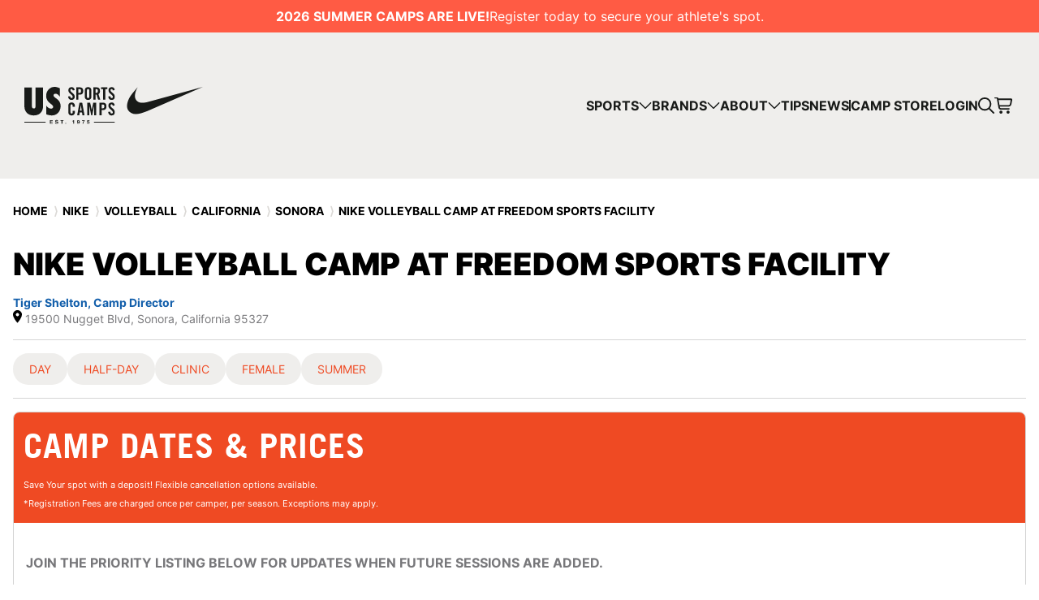

--- FILE ---
content_type: text/html; charset=UTF-8
request_url: https://www.ussportscamps.com/volleyball/nike/nike-volleyball-camp-freedom-sports-facility
body_size: 72679
content:

	
	
								
		  			

			
	
			
    

<!doctype html>
<!--[if lt IE 8]><html class="lt-ie9 lt-ie8 landing" lang="en"><![endif]-->
<!--[if IE 8]><html class="lt-ie9 landing" lang="en"><![endif]-->
<!--[if gt IE 8]><!--><html lang="en"><!--<![endif]-->
<head>
	<meta charset="utf-8">
	<script>window.cdnBaseUrl = 'https://cdn.ussportscamps.com/craftcms';</script>
	<title>Nike Volleyball Camp at Freedom Sports Facility in Sonora, California - 2026 | NIKE Sports Camps - USSC</title>

	<!-- Optimize Page Hiding Snippet -->
	<!--  <style>.async-hide { opacity: 0 !important} </style>
	  <script>(function(a,s,y,n,c,h,i,d,e){s.className+=' '+y;h.start=1*new Date;
	  h.end=i=function(){s.className=s.className.replace(RegExp(' ?'+y),'')};
	  (a[n]=a[n]||[]).hide=h;setTimeout(function(){i();h.end=null},c);h.timeout=c;
	  })(window,document.documentElement,'async-hide','dataLayer',4000,
	  {'GTM-T8LMVQQ':true});</script> -->
	<!-- end Optimize Page Hiding Snippet -->
	 
	<!-- Analytics-Optimize Snippet -->
	<!--<script>
	  (function(i,s,o,g,r,a,m){i['GoogleAnalyticsObject']=r;i[r]=i[r]||function(){
	  (i[r].q=i[r].q||[]).push(arguments)},i[r].l=1*new Date();a=s.createElement(o),
	  m=s.getElementsByTagName(o)[0];a.async=1;a.src=g;m.parentNode.insertBefore(a,m)
	  })(window,document,'script','https://www.google-analytics.com/analytics.js','ga');
	  ga('create', 'UA-2002711-1', 'auto');
	  ga('require', 'GTM-T8LMVQQ');
	</script>-->
	<!-- end Analytics-Optimize Snippet -->
	 
	<!-- Google Tag Manager -->
	  <script>(function(w,d,s,l,i){w[l]=w[l]||[];w[l].push({'gtm.start':
	  new Date().getTime(),event:'gtm.js'});var f=d.getElementsByTagName(s)[0],
	  j=d.createElement(s),dl=l!='dataLayer'?'&l='+l:'';j.async=true;j.src=
	  'https://www.googletagmanager.com/gtm.js?id='+i+dl;f.parentNode.insertBefore(j,f);
	  })(window,document,'script','dataLayer','GTM-NK5784');</script>
	<!-- end Google Tag Manager -->

	<!-- CookieYes script -->
	<script>
	!function(f, b, e, v, n, t, s) {
		if (f.fbq) return;
		n = f.fbq = function() {
		n.callMethod ? n.callMethod.apply(n, arguments) : n.queue.push(arguments);
		};
		if (!f._fbq) f._fbq = n;
		n.push = n;
		n.loaded = !0;
		n.version = '2.0';
		n.queue = [];
		t = b.createElement(e);
		t.async = !0;
		t.src = v;
		s = b.getElementsByTagName(e)[0];
		s.parentNode.insertBefore(t, s);
	}(window, document, 'script', 'https://connect.facebook.net/en_US/fbevents.js');

	fbq('set', 'autoConfig', false, '955434141651298');
	fbq('consent', 'revoke');
	fbq('init', '955434141651298');
	fbq('track', 'PageView');

	function handleConsent(hasConsent) {
		fbq("consent", hasConsent ? "grant" : "revoke");
	}

	document.addEventListener("cookieyes_consent_update", (eventData) => {
		const data = eventData.detail;
		handleConsent(data.accepted && data.accepted.includes("analytics"));
	});

	document.addEventListener("cookieyes_banner_load", (eventData) => {
		const data = eventData.detail;
		handleConsent(data.categories && data.categories.analytics);
	});
	</script>
	<!-- end CookieYes script -->	
   <!-- Segment -->
    <script>
  !function(){var analytics=window.analytics=window.analytics||[];if(!analytics.initialize)if(analytics.invoked)window.console&&console.error&&console.error("Segment snippet included twice.");else{analytics.invoked=!0;analytics.methods=["trackSubmit","trackClick","trackLink","trackForm","pageview","identify","reset","group","track","ready","alias","debug","page","once","off","on","addSourceMiddleware","addIntegrationMiddleware","setAnonymousId","addDestinationMiddleware"];analytics.factory=function(e){return function(){var t=Array.prototype.slice.call(arguments);t.unshift(e);analytics.push(t);return analytics}};for(var e=0;e<analytics.methods.length;e++){var key=analytics.methods[e];analytics[key]=analytics.factory(key)}analytics.load=function(key,e){var t=document.createElement("script");t.type="text/javascript";t.async=!0;t.src="https://cdn.segment.com/analytics.js/v1/" + key + "/analytics.min.js";var n=document.getElementsByTagName("script")[0];n.parentNode.insertBefore(t,n);analytics._loadOptions=e};analytics._writeKey="qB4BhhvwG1YKZDNrx3kE7L4EgGoWcfIw";analytics.SNIPPET_VERSION="4.13.2";
  analytics.load("qB4BhhvwG1YKZDNrx3kE7L4EgGoWcfIw");
  analytics.page();
  }}();
</script>
    	<!-- end Segmentr -->
			
		<meta name="description" content="Join us for our new volleyball camp for girls in Sonora, California at Freedom Sports Facility. We offer a variety of programs to take your skills to the next level!" />
			<meta name="keywords" content="Nike Volleyball Camp at Freedom Sports Facility, Volleyball camps, Volleyball training, Volleyball camps in Sonora, Volleyball camps in California, Volleyball camps" />
		<link rel="icon" href="/favicon.png" type="image/x-icon">
    <link rel="shortcut icon" href="/favicon.png" type="image/x-icon">	
	    <link rel="canonical" href="https://www.ussportscamps.com/volleyball/nike/nike-volleyball-camp-freedom-sports-facility" />
		
	<meta name="robots" content="index">

			
	<link rel="stylesheet" href="/themes/v2/css/style.css?=v7.4.39">
	<link rel="stylesheet" href="/themes/v2/dist/css/index.css?v7.4.39">
	
	<style>
		footer {
			background: #222222 !important;
		}
	</style>
	
	<meta name="viewport" content="width=device-width,initial-scale=1,maximum-scale=2.0,maximum-scale=1.0">	
	
	<!--[if lt IE 9]>
	<link rel="stylesheet" href="/themes/v2/css/ie.css">
	<![endif]-->

	
	
			
			
<!-- Start of HubSpot Embed Code -->
<script type="text/javascript" id="hs-script-loader" async defer src="//js.hs-scripts.com/4413393.js"></script>
<!-- End of HubSpot Embed Code -->
 
<script>window._gmData = {
    logging: false,
    cluster: [],
    infoWindows: [],
    markerCallbacks: [],
};</script></head>
<body class=" ">

<!-- Google Tag Manager (noscript) -->
  <noscript><iframe src="https://www.googletagmanager.com/ns.html?id=GTM-NK5784"
  height="0" width="0" style="display:none;visibility:hidden"></iframe></noscript>
<!-- end Google Tag Manager (noscript) -->


<div class="siteWrapper">
			
							<div
  class="rd-announcement-banner"
  style="background-color: #ff5b44;"
>
  <p class="rd-announcement-banner__content">
     <strong
      >2026 SUMMER CAMPS ARE LIVE!</strong
    >
      Register today to secure your athlete&#039;s spot.   </p>
  </div>
				
			
	<header class="rd-header" data-open="true">
  <a href="/" class="rd-header__logo">
  <svg viewBox="0 0 220 46" fill="none" xmlns="http://www.w3.org/2000/svg">
    <g clip-path="url(#clip0_2276_8391)">
      <g clip-path="url(#clip1_2276_8391)">
        <path
          d="M59.2665 3.49504C59.1745 3.27522 59.0603 3.1014 58.9274 2.97529C58.7928 2.84749 58.6479 2.75547 58.4912 2.69923C58.3361 2.643 58.1861 2.61403 58.0447 2.61403C57.6204 2.61403 57.2949 2.74524 57.0683 3.00767C56.8416 3.2701 56.7291 3.6416 56.7291 4.12215C56.7291 4.56181 56.8604 4.96398 57.1228 5.33377C57.3852 5.70185 57.7141 6.06993 58.1112 6.43802C58.5082 6.8061 58.9393 7.1776 59.4063 7.5525C59.8732 7.9274 60.306 8.3415 60.7014 8.79479C61.0967 9.24807 61.4273 9.74738 61.6898 10.2927C61.9522 10.838 62.0834 11.4566 62.0834 12.1519C62.0834 12.7892 61.9812 13.3515 61.775 13.8406C61.5688 14.3297 61.2859 14.7404 60.9246 15.0727C60.5634 15.405 60.1237 15.6572 59.6074 15.8259C59.091 15.9963 58.527 16.0815 57.9186 16.0815C57.3102 16.0815 56.7649 15.9673 56.2827 15.7424C55.8004 15.5174 55.3948 15.2073 55.0608 14.8188C54.7285 14.4285 54.4695 13.9804 54.2855 13.4691C54.1014 12.9596 53.9958 12.4143 53.9668 11.8332L56.4735 11.4719C56.5298 12.2507 56.7002 12.8318 56.9831 13.2135C57.2659 13.5952 57.6204 13.7878 58.0447 13.7878C58.498 13.7878 58.8661 13.6668 59.149 13.4265C59.4318 13.1862 59.5733 12.8386 59.5733 12.3853C59.5733 11.8758 59.4421 11.4225 59.1796 11.0254C58.9172 10.6284 58.5883 10.2467 58.1913 9.87859C57.7942 9.51051 57.3631 9.14242 56.8961 8.77434C56.4292 8.40625 55.9964 8.00238 55.601 7.56443C55.204 7.12477 54.8751 6.63058 54.6127 6.07675C54.3502 5.52462 54.219 4.88048 54.219 4.14431C54.219 2.91224 54.5735 1.96647 55.2807 1.30869C55.9879 0.650907 56.9933 0.320312 58.2969 0.320312C58.8354 0.320312 59.316 0.412334 59.742 0.596376C60.1663 0.780419 60.531 1.03944 60.836 1.37174C61.141 1.70404 61.3881 2.09769 61.579 2.55098C61.7699 3.00426 61.8943 3.50016 61.9505 4.03865L59.4438 4.31472C59.4148 3.98923 59.3551 3.71658 59.2631 3.49675L59.2665 3.49504Z"
          fill="#181A18"
        />
        <path
          d="M63.9697 0.531494H67.7511C69.3802 0.531494 70.5799 0.87913 71.3519 1.5727C72.1238 2.26626 72.509 3.42846 72.509 5.05587C72.509 5.87725 72.4135 6.57422 72.2227 7.1485C72.0318 7.72278 71.7404 8.1897 71.3519 8.55097C70.9616 8.91224 70.4674 9.17467 69.8642 9.33656C69.2627 9.50016 68.5572 9.58025 67.7511 9.58025H66.6043V15.8684H63.9697V0.531494ZM67.6233 7.41434C68.0476 7.41434 68.4055 7.37855 68.6952 7.30869C68.9849 7.23711 69.22 7.11101 69.3956 6.92697C69.5728 6.74293 69.6972 6.49924 69.7671 6.19421C69.8386 5.88917 69.8727 5.51086 69.8727 5.05758C69.8727 4.60429 69.8369 4.22598 69.7671 3.92094C69.6955 3.61591 69.5728 3.37563 69.3956 3.19841C69.2183 3.02118 68.9849 2.89337 68.6952 2.81669C68.4055 2.7383 68.0476 2.69911 67.6233 2.69911H66.6043V7.41434H67.6233Z"
          fill="#181A18"
        />
        <path
          d="M74.7295 2.71968C74.8931 2.23742 75.1402 1.81992 75.4725 1.46717C75.8048 1.11272 76.2223 0.833246 76.725 0.628754C77.2277 0.422558 77.8259 0.320312 78.5194 0.320312C79.213 0.320312 79.8111 0.422558 80.3138 0.628754C80.8166 0.833246 81.2341 1.11442 81.5664 1.46717C81.8987 1.82162 82.1475 2.23913 82.3093 2.71968C82.4712 3.20024 82.553 3.71147 82.553 4.24826V12.1502C82.553 12.6886 82.4712 13.1982 82.3093 13.6787C82.1475 14.1593 81.8987 14.5785 81.5664 14.9312C81.2341 15.2857 80.8166 15.5652 80.3138 15.7697C79.8111 15.9741 79.213 16.0781 78.5194 16.0781C77.8259 16.0781 77.2277 15.9759 76.725 15.7697C76.2223 15.5635 75.8048 15.284 75.4725 14.9312C75.1402 14.5768 74.8914 14.1593 74.7295 13.6787C74.5659 13.1965 74.4858 12.6869 74.4858 12.1502V4.24996C74.4858 3.71147 74.5676 3.20194 74.7295 2.72139V2.71968ZM77.4169 13.372C77.6146 13.6481 77.9826 13.7861 78.5211 13.7861C79.0596 13.7861 79.4277 13.6481 79.6254 13.372C79.8231 13.0959 79.9236 12.6682 79.9236 12.0871V4.31301C79.9236 3.73191 79.8248 3.30419 79.6254 3.02812C79.4277 2.75206 79.0596 2.61403 78.5211 2.61403C77.9826 2.61403 77.6146 2.75206 77.4169 3.02812C77.2192 3.30419 77.1187 3.73191 77.1187 4.31301V12.0871C77.1187 12.6682 77.2175 13.0959 77.4169 13.372Z"
          fill="#181A18"
        />
        <path
          d="M84.9985 15.8684V0.531494H88.6947C90.1671 0.531494 91.2798 0.87913 92.0296 1.5727C92.7794 2.26626 93.156 3.42846 93.156 5.05587C93.156 5.67957 93.1032 6.20954 92.9976 6.6492C92.8919 7.08886 92.7505 7.46035 92.5732 7.76368C92.396 8.06871 92.1983 8.3124 91.9785 8.49644C91.7587 8.68048 91.5355 8.82192 91.3088 8.92076L93.5395 15.8667H90.8623L88.9929 9.51549C88.8225 9.54446 88.6146 9.5615 88.3658 9.56832C88.1187 9.57514 87.8733 9.57854 87.6331 9.57854V15.8667H84.9985V15.8684ZM88.5669 7.41434C88.9214 7.41434 89.2213 7.37855 89.4701 7.30869C89.7189 7.23882 89.92 7.11101 90.075 6.92697C90.2301 6.74293 90.3443 6.49924 90.4142 6.19421C90.484 5.88917 90.5198 5.51086 90.5198 5.05758C90.5198 4.151 90.3716 3.53241 90.0733 3.19841C89.7751 2.86611 89.2724 2.69911 88.5652 2.69911H87.6314V7.41434H88.5652H88.5669Z"
          fill="#181A18"
        />
        <path
          d="M94.4939 2.82521V0.531494H102.225V2.82521H99.676V15.8667H97.0415V2.82521H94.4922H94.4939Z"
          fill="#181A18"
        />
        <path
          d="M108.714 3.49504C108.622 3.27522 108.508 3.1014 108.375 2.97529C108.241 2.84749 108.096 2.75547 107.939 2.69923C107.784 2.643 107.634 2.61403 107.492 2.61403C107.068 2.61403 106.743 2.74524 106.516 3.00767C106.289 3.2701 106.177 3.6416 106.177 4.12215C106.177 4.56181 106.308 4.96398 106.571 5.33377C106.833 5.70185 107.162 6.06993 107.559 6.43802C107.956 6.8061 108.387 7.1776 108.854 7.5525C109.321 7.9274 109.754 8.3415 110.149 8.79479C110.544 9.24807 110.875 9.74738 111.138 10.2927C111.4 10.838 111.531 11.4566 111.531 12.1519C111.531 12.7892 111.429 13.3515 111.223 13.8406C111.017 14.3297 110.734 14.7404 110.372 15.0727C110.011 15.405 109.571 15.6572 109.055 15.8259C108.539 15.9963 107.975 16.0815 107.366 16.0815C106.758 16.0815 106.213 15.9673 105.73 15.7424C105.248 15.5174 104.843 15.2073 104.509 14.8188C104.176 14.4285 103.917 13.9804 103.733 13.4691C103.549 12.9596 103.444 12.4143 103.415 11.8332L105.921 11.4719C105.978 12.2507 106.148 12.8318 106.431 13.2135C106.714 13.5952 107.068 13.7878 107.492 13.7878C107.946 13.7878 108.314 13.6668 108.597 13.4265C108.88 13.1862 109.021 12.8386 109.021 12.3853C109.021 11.8758 108.89 11.4225 108.627 11.0254C108.365 10.6284 108.036 10.2467 107.639 9.87859C107.242 9.51051 106.811 9.14242 106.344 8.77434C105.877 8.40625 105.444 8.00238 105.049 7.56443C104.652 7.12477 104.323 6.63058 104.06 6.07675C103.798 5.52462 103.667 4.88048 103.667 4.14431C103.667 2.91224 104.021 1.96647 104.728 1.30869C105.436 0.650907 106.441 0.320312 107.745 0.320312C108.283 0.320312 108.764 0.412334 109.19 0.596376C109.614 0.780419 109.979 1.03944 110.284 1.37174C110.589 1.70404 110.836 2.09769 111.027 2.55098C111.218 3.00426 111.342 3.50016 111.398 4.03865L108.892 4.31472C108.863 3.98923 108.803 3.71658 108.711 3.49675L108.714 3.49504Z"
          fill="#181A18"
        />
        <path
          d="M59.5532 23.4108C59.5532 22.7513 59.4237 22.2742 59.1664 21.9794C58.9073 21.6846 58.6074 21.538 58.2632 21.538C57.7179 21.538 57.3447 21.6777 57.1436 21.9572C56.9425 22.2367 56.842 22.6712 56.842 23.2591V31.1372C56.842 31.7251 56.9425 32.1596 57.1436 32.4391C57.3447 32.7186 57.7179 32.8583 58.2632 32.8583C58.7506 32.8583 59.088 32.722 59.2754 32.4493C59.4612 32.1767 59.5549 31.7899 59.5549 31.2871V29.4143H62.2235V31.2002C62.2235 31.7455 62.1417 32.2619 61.9764 32.7493C61.8111 33.2366 61.5674 33.661 61.2453 34.0188C60.9233 34.3767 60.5092 34.6613 60.0082 34.8692C59.5055 35.0771 58.9244 35.181 58.2649 35.181C57.5611 35.181 56.9561 35.0771 56.4466 34.8692C55.9371 34.6613 55.5145 34.3784 55.1771 34.0188C54.8397 33.661 54.5891 33.2366 54.4238 32.7493C54.2586 32.2619 54.1768 31.7455 54.1768 31.2002V23.1944C54.1768 22.6491 54.2586 22.1327 54.4238 21.6454C54.5891 21.158 54.8397 20.7337 55.1771 20.3758C55.5145 20.0163 55.9371 19.7334 56.4466 19.5255C56.9561 19.3176 57.5628 19.2136 58.2649 19.2136C58.9244 19.2136 59.5055 19.3278 60.0082 19.5579C60.5109 19.7879 60.9233 20.0963 61.2453 20.4832C61.5674 20.87 61.8128 21.3233 61.9764 21.8396C62.1417 22.356 62.2235 22.9013 62.2235 23.4756V24.6156H59.5549V23.4108H59.5532Z"
          fill="#181A18"
        />
        <path
          d="M65.0847 34.9696L67.9476 19.4299H71.2621L74.1249 34.9696H71.5415L71.0678 31.5256H68.1402L67.6664 34.9696H65.083H65.0847ZM70.681 29.2012L69.6261 22.5297H69.5835L68.5287 29.2012H70.681Z"
          fill="#181A18"
        />
        <path
          d="M88.4154 34.9696H86.091V22.8313H86.0484L83.6388 34.9696H82.3471L79.9358 22.8313H79.8932V34.9696H77.5688V19.4299H81.0776L82.9725 28.5128H83.0151L84.9084 19.4299H88.4171V34.9696H88.4154Z"
          fill="#181A18"
        />
        <path
          d="M92.4814 19.4299H96.3123C97.9618 19.4299 99.1785 19.781 99.9607 20.4848C100.743 21.1886 101.133 22.3644 101.133 24.0139C101.133 24.8455 101.036 25.5527 100.843 26.1338C100.649 26.7149 100.356 27.1887 99.9607 27.5551C99.5654 27.9214 99.0644 28.1856 98.4543 28.3509C97.8442 28.5162 97.1302 28.598 96.3123 28.598H95.1501V34.9679H92.4814V19.4282V19.4299ZM96.1844 26.4031C96.6156 26.4031 96.9769 26.3673 97.2717 26.2957C97.5665 26.2242 97.8033 26.0946 97.9823 25.9089C98.1612 25.7214 98.2873 25.4744 98.3589 25.1659C98.4304 24.8575 98.4662 24.4741 98.4662 24.0139C98.4662 23.5538 98.4304 23.1704 98.3589 22.862C98.2873 22.5535 98.1612 22.3098 97.9823 22.1309C97.8033 21.952 97.5665 21.8225 97.2717 21.7441C96.9769 21.6657 96.6156 21.6265 96.1844 21.6265H95.1518V26.4048H96.1844V26.4031Z"
          fill="#181A18"
        />
        <path
          d="M108.677 22.4327C108.583 22.2094 108.469 22.0339 108.333 21.9044C108.196 21.7749 108.05 21.6812 107.891 21.6249C107.733 21.5687 107.583 21.5397 107.44 21.5397C107.009 21.5397 106.68 21.6727 106.45 21.9385C106.22 22.2043 106.106 22.5809 106.106 23.0683C106.106 23.5131 106.238 23.9221 106.504 24.2953C106.77 24.6685 107.102 25.0416 107.505 25.4148C107.907 25.788 108.345 26.1646 108.817 26.5447C109.29 26.9247 109.728 27.3439 110.129 27.804C110.529 28.2641 110.865 28.7685 111.129 29.3206C111.395 29.8728 111.528 30.5016 111.528 31.2037C111.528 31.8495 111.424 32.4204 111.216 32.9146C111.008 33.4088 110.72 33.8263 110.356 34.1637C109.989 34.5011 109.544 34.755 109.021 34.9271C108.498 35.0992 107.927 35.1861 107.31 35.1861C106.693 35.1861 106.141 35.072 105.654 34.8419C105.167 34.6119 104.754 34.3 104.417 33.9064C104.079 33.511 103.819 33.056 103.631 32.5397C103.444 32.0233 103.336 31.4712 103.309 30.8833L105.848 30.5169C105.906 31.3059 106.078 31.8938 106.365 32.2824C106.651 32.6692 107.01 32.8635 107.44 32.8635C107.898 32.8635 108.271 32.7408 108.559 32.4971C108.846 32.2534 108.991 31.9023 108.991 31.4422C108.991 30.9259 108.858 30.4658 108.592 30.0653C108.326 29.6632 107.992 29.2763 107.591 28.9031C107.189 28.5299 106.751 28.1567 106.279 27.7835C105.806 27.4103 105.368 27.0014 104.967 26.5566C104.565 26.1118 104.231 25.6091 103.967 25.0502C103.701 24.4912 103.568 23.8369 103.568 23.0922C103.568 21.8431 103.926 20.8854 104.643 20.2191C105.361 19.551 106.38 19.2188 107.699 19.2188C108.244 19.2188 108.732 19.3125 109.163 19.4982C109.594 19.684 109.962 19.9464 110.27 20.2838C110.579 20.6212 110.829 21.02 111.024 21.4784C111.218 21.9368 111.342 22.4395 111.4 22.9848L108.861 23.2643C108.832 22.9337 108.771 22.6576 108.679 22.4361L108.677 22.4327Z"
          fill="#181A18"
        />
        <path
          d="M23.0649 23.3358C23.0649 25.2887 22.7872 26.9996 22.2316 28.4719C21.6761 29.9442 20.8956 31.1746 19.8885 32.1664C18.8831 33.1582 17.6732 33.908 16.2622 34.4192C14.8512 34.9304 13.2885 35.1843 11.5776 35.1843C9.86672 35.1843 8.29725 34.9287 6.86921 34.4192C5.44118 33.9097 4.22616 33.1582 3.22074 32.1664C2.21533 31.1746 1.42633 29.9442 0.855457 28.4719C0.284584 26.9996 0 25.2869 0 23.3358V0.630371H9.19019V22.5246C9.19019 24.0259 9.37083 25.0842 9.73039 25.701C10.0917 26.3162 10.7068 26.6247 11.5776 26.6247C12.4484 26.6247 13.05 26.3162 13.3789 25.701C13.7095 25.0859 13.8748 24.0259 13.8748 22.5246V0.630371H23.0649V23.3358Z"
          fill="#181A18"
        />
        <path
          d="M32.8415 26.8037C33.6219 26.8037 34.261 26.5941 34.7569 26.1732C35.2528 25.7523 35.4999 25.2275 35.4999 24.5969C35.4999 23.6955 34.9597 22.8093 33.8776 21.9385L32.3916 20.7678C30.4097 19.2358 28.9902 17.7277 28.1347 16.24C27.2793 14.7524 26.8516 13.0636 26.8516 11.1721C26.8516 9.61111 27.114 8.15411 27.6406 6.80276C28.1654 5.45141 28.8948 4.27218 29.8252 3.26676C30.7556 2.26134 31.8531 1.46553 33.1141 0.879319C34.3751 0.293109 35.7265 0.00170898 37.1682 0.00170898C39.3307 0.00170898 41.5221 0.587918 43.746 1.75863V12.1195C42.9945 10.9778 42.1475 10.0695 41.2001 9.39469C40.2543 8.71816 39.3153 8.38075 38.3849 8.38075C37.6947 8.38075 37.1153 8.58354 36.6501 8.98912C36.1849 9.39469 35.9514 9.88206 35.9514 10.4529C35.9514 11.3544 36.5666 12.2542 37.7987 13.1556L39.2847 14.236C41.2069 15.647 42.5889 17.0819 43.429 18.5389C44.2708 19.9959 44.69 21.7 44.69 23.6512C44.69 25.3331 44.4191 26.8719 43.8789 28.2693C43.3387 29.6666 42.5957 30.8816 41.6482 31.9177C40.7025 32.9538 39.5607 33.7565 38.2247 34.3273C36.8887 34.8982 35.4385 35.1828 33.8776 35.1828C31.7151 35.1828 29.4179 34.7022 26.9845 33.7411V23.1093C28.8164 25.5717 30.7693 26.8037 32.8415 26.8037Z"
          fill="#181A18"
        />
        <path
          d="M111.53 42.8818H85.7656V44.1156H111.53V42.8818Z"
          fill="#181A18"
        />
        <path d="M26.1613 42.8818H0V44.1156H26.1613V42.8818Z" fill="#181A18" />
        <path
          d="M34.9356 40.9036V41.7607H32.4851V42.7542H34.7328V43.5466H32.4851V44.6832H34.9867V45.5404H31.4644V40.9001H34.9339L34.9356 40.9036Z"
          fill="#181A18"
        />
        <path
          d="M41.6037 42.2872H40.6154C40.583 41.8186 40.3103 41.5851 39.7054 41.5851C39.3288 41.5851 38.9965 41.747 38.9965 42.1117C38.9965 42.4491 39.1907 42.5139 40.2319 42.7746C40.9204 42.9501 41.7588 43.1836 41.7588 44.1651C41.7588 45.0427 41.0635 45.6528 39.8281 45.6528C38.8465 45.6528 37.853 45.1842 37.853 44.0339V44.0015H38.8414C38.8414 44.6576 39.3816 44.8587 39.8622 44.8587C40.3427 44.8587 40.7721 44.7019 40.7721 44.281C40.7721 43.9879 40.5455 43.8073 39.9729 43.6641C39.6287 43.5738 39.3305 43.5073 39.0306 43.4102C38.3285 43.1768 38.0098 42.7797 38.0098 42.1884C38.0098 41.2528 38.8942 40.791 39.7446 40.791C40.7381 40.791 41.6037 41.2324 41.6037 42.2855V42.2872Z"
          fill="#181A18"
        />
        <path
          d="M48.2701 40.9036V41.7607H46.8796V45.5421H45.8588V41.7607H44.4683V40.9036H48.2701Z"
          fill="#181A18"
        />
        <path
          d="M51.5115 44.5417V45.5421H50.4907V44.5417H51.5115Z"
          fill="#181A18"
        />
        <path
          d="M61.1992 40.9939V45.5421H60.2772V42.5923H59.1338V41.8971H59.1985C59.9398 41.8971 60.3744 41.5852 60.4664 40.9939H61.2009H61.1992Z"
          fill="#181A18"
        />
        <path
          d="M68.2114 43.2501C68.2114 44.3748 67.7172 45.6358 66.4238 45.6358C65.6314 45.6358 65.052 45.174 64.948 44.3748H65.8256C65.8904 44.7054 66.1375 44.9406 66.4357 44.9406C66.9299 44.9406 67.2417 44.46 67.3065 43.5568L67.2929 43.5432C67.0526 43.8874 66.7339 44.0493 66.267 44.0493C65.6688 44.0493 64.8696 43.6148 64.8696 42.5685C64.8696 41.6653 65.4797 40.9053 66.4681 40.9053C67.6763 40.9053 68.2097 41.8596 68.2097 43.2501H68.2114ZM66.4885 43.3541C66.9759 43.3541 67.223 42.9706 67.223 42.5088C67.223 42.047 66.9367 41.6636 66.4885 41.6636C66.0403 41.6636 65.7932 42.0726 65.7932 42.4952C65.7932 42.9178 66.0148 43.3524 66.4885 43.3524V43.3541Z"
          fill="#181A18"
        />
        <path
          d="M74.1759 40.9939V41.7863C73.2267 42.6315 72.7138 44.2811 72.6882 45.5421H71.6999C71.8038 44.1976 72.3627 42.8906 73.2267 41.8511H71.0693V40.9939H74.1759Z"
          fill="#181A18"
        />
        <path
          d="M80.1468 40.9939V41.7539H78.2689L78.0865 42.7866L78.1002 42.8002C78.3268 42.5736 78.5943 42.4492 78.9897 42.4492C79.8929 42.4492 80.3939 43.1513 80.3939 43.9965C80.3939 44.8997 79.6662 45.6341 78.7239 45.6341C77.7815 45.6341 77.0402 45.1076 77.0146 44.1908H77.9383C77.9843 44.6066 78.2825 44.8724 78.6847 44.8724C79.1533 44.8724 79.4703 44.4702 79.4703 43.9948C79.4703 43.5194 79.1976 43.1428 78.6778 43.1428C78.3524 43.1428 78.1649 43.2603 77.9894 43.5057H77.1578L77.606 40.9905H80.1468V40.9939Z"
          fill="#181A18"
        />
      </g>
      <path
        fill-rule="evenodd"
        clip-rule="evenodd"
        d="M220 0.0367897L151.645 29.8023C145.948 32.2675 141.148 33.5184 137.314 33.5184C133.481 33.5184 129.791 31.9363 127.856 28.8089C125.313 24.7617 126.388 18.2125 130.758 11.3322C133.302 7.32181 136.562 3.64251 139.75 0.14717C139.034 1.36134 132.442 12.6936 139.607 17.9918C141.076 19.0588 143.082 19.5739 145.59 19.5739C148.098 19.5739 149.889 19.2427 152.433 18.5437L220 0V0.0367897Z"
        fill="#181A18"
      />
    </g>
    <defs>
      <clipPath id="clip0_2276_8391">
        <rect width="220" height="45.6528" fill="white" />
      </clipPath>
      <clipPath id="clip1_2276_8391">
        <rect width="111.53" height="45.6528" fill="white" />
      </clipPath>
    </defs>
  </svg>
</a>
  <a href="/search/results" class="rd-header__search-link" aria-label="Search">
    <svg><use xlink:href="#search-icon" /></svg>
  </a>
  <button class="rd-header-nav__link rd-header-nav__link_cart rd-header-nav__link_cart_icon-btn" type="button" role="menuitem" aria-label="View cart" onclick="__CartWidget.showWidget()" tabindex="-1">
    <span class="rd-header-nav__link rd-header-nav__link_cart-count"></span>
    <svg aria-hidden="true"><use xlink:href="#cart-icon"></use></svg>
  </button>
  <button
  class="rd-hamburger rd-header__hamburger"
  type="button"
  aria-expanded="false"
  aria-controls="header-nav"
  aria-label="Open menu"
>
  <span class="rd-hamburger__line"></span>
  <span class="rd-hamburger__line"></span>
  <span class="rd-hamburger__line"></span>
</button>
  
<nav
  class="rd-header-nav rd-header__nav"
  id="header-nav"
  data-open="false"
  aria-label="Main navigation"
>
  <ul class="rd-header-nav__list" role="menubar">
    <li class="rd-header-nav__item" role="none">
      <button
        class="rd-header-nav__link"
        type="button"
        role="menuitem"
        aria-expanded="false"
        aria-controls="sports-dropdown"
        aria-haspopup="true"
      >
        <span>Sports</span>
        <svg aria-hidden="true"><use xlink:href="#arrow-down-icon" /></svg>
      </button>
      <ul
        class="rd-header-nav__dropdown rd-header-nav__dropdown_sport"
        id="sports-dropdown"
        role="menu"
        data-open="false"
        aria-hidden="true"
        aria-label="Sports submenu"
        style="--_rows-desk: 6; --_rows-tab: 8; --_rows-mob: 12;"
      >
                <li
          class="rd-header-nav__dropdown-item rd-header-nav__dropdown-item_sport"
          role="none"
        >
          <a
            href="https://www.ussportscamps.com/baseball"
            class="rd-header-nav__dropdown-link rd-header-nav__dropdown-link_sport"
            role="menuitem"
          >
            <svg aria-hidden="true">
              <use xlink:href="#baseball-icon" />
            </svg>
            <span>Baseball</span>
          </a>
        </li>
                <li
          class="rd-header-nav__dropdown-item rd-header-nav__dropdown-item_sport"
          role="none"
        >
          <a
            href="https://www.ussportscamps.com/basketball"
            class="rd-header-nav__dropdown-link rd-header-nav__dropdown-link_sport"
            role="menuitem"
          >
            <svg aria-hidden="true">
              <use xlink:href="#basketball-icon" />
            </svg>
            <span>Basketball</span>
          </a>
        </li>
                <li
          class="rd-header-nav__dropdown-item rd-header-nav__dropdown-item_sport"
          role="none"
        >
          <a
            href="https://www.ussportscamps.com/cross-country"
            class="rd-header-nav__dropdown-link rd-header-nav__dropdown-link_sport"
            role="menuitem"
          >
            <svg aria-hidden="true">
              <use xlink:href="#cross-country-icon" />
            </svg>
            <span>Cross Country</span>
          </a>
        </li>
                <li
          class="rd-header-nav__dropdown-item rd-header-nav__dropdown-item_sport"
          role="none"
        >
          <a
            href="https://www.ussportscamps.com/dance"
            class="rd-header-nav__dropdown-link rd-header-nav__dropdown-link_sport"
            role="menuitem"
          >
            <svg aria-hidden="true">
              <use xlink:href="#dance-icon" />
            </svg>
            <span>Dance</span>
          </a>
        </li>
                <li
          class="rd-header-nav__dropdown-item rd-header-nav__dropdown-item_sport"
          role="none"
        >
          <a
            href="https://www.ussportscamps.com/fieldhockey"
            class="rd-header-nav__dropdown-link rd-header-nav__dropdown-link_sport"
            role="menuitem"
          >
            <svg aria-hidden="true">
              <use xlink:href="#fieldhockey-icon" />
            </svg>
            <span>Field Hockey</span>
          </a>
        </li>
                <li
          class="rd-header-nav__dropdown-item rd-header-nav__dropdown-item_sport"
          role="none"
        >
          <a
            href="https://www.ussportscamps.com/flag-football"
            class="rd-header-nav__dropdown-link rd-header-nav__dropdown-link_sport"
            role="menuitem"
          >
            <svg aria-hidden="true">
              <use xlink:href="#flag-football-icon" />
            </svg>
            <span>Flag Football</span>
          </a>
        </li>
                <li
          class="rd-header-nav__dropdown-item rd-header-nav__dropdown-item_sport"
          role="none"
        >
          <a
            href="https://www.ussportscamps.com/football"
            class="rd-header-nav__dropdown-link rd-header-nav__dropdown-link_sport"
            role="menuitem"
          >
            <svg aria-hidden="true">
              <use xlink:href="#football-icon" />
            </svg>
            <span>Football</span>
          </a>
        </li>
                <li
          class="rd-header-nav__dropdown-item rd-header-nav__dropdown-item_sport"
          role="none"
        >
          <a
            href="https://www.ussportscamps.com/golf"
            class="rd-header-nav__dropdown-link rd-header-nav__dropdown-link_sport"
            role="menuitem"
          >
            <svg aria-hidden="true">
              <use xlink:href="#golf-icon" />
            </svg>
            <span>Golf</span>
          </a>
        </li>
                <li
          class="rd-header-nav__dropdown-item rd-header-nav__dropdown-item_sport"
          role="none"
        >
          <a
            href="https://www.ussportscamps.com/gymnastics"
            class="rd-header-nav__dropdown-link rd-header-nav__dropdown-link_sport"
            role="menuitem"
          >
            <svg aria-hidden="true">
              <use xlink:href="#gymnastics-icon" />
            </svg>
            <span>Gymnastics</span>
          </a>
        </li>
                <li
          class="rd-header-nav__dropdown-item rd-header-nav__dropdown-item_sport"
          role="none"
        >
          <a
            href="https://www.ussportscamps.com/lacrosse"
            class="rd-header-nav__dropdown-link rd-header-nav__dropdown-link_sport"
            role="menuitem"
          >
            <svg aria-hidden="true">
              <use xlink:href="#lacrosse-icon" />
            </svg>
            <span>Lacrosse</span>
          </a>
        </li>
                <li
          class="rd-header-nav__dropdown-item rd-header-nav__dropdown-item_sport"
          role="none"
        >
          <a
            href="https://www.ussportscamps.com/multisport"
            class="rd-header-nav__dropdown-link rd-header-nav__dropdown-link_sport"
            role="menuitem"
          >
            <svg aria-hidden="true">
              <use xlink:href="#multisport-icon" />
            </svg>
            <span>Multi-sport &amp; Recreation</span>
          </a>
        </li>
                <li
          class="rd-header-nav__dropdown-item rd-header-nav__dropdown-item_sport"
          role="none"
        >
          <a
            href="https://www.ussportscamps.com/pickleball"
            class="rd-header-nav__dropdown-link rd-header-nav__dropdown-link_sport"
            role="menuitem"
          >
            <svg aria-hidden="true">
              <use xlink:href="#pickleball-icon" />
            </svg>
            <span>Pickleball</span>
          </a>
        </li>
                <li
          class="rd-header-nav__dropdown-item rd-header-nav__dropdown-item_sport"
          role="none"
        >
          <a
            href="https://www.ussportscamps.com/rowing"
            class="rd-header-nav__dropdown-link rd-header-nav__dropdown-link_sport"
            role="menuitem"
          >
            <svg aria-hidden="true">
              <use xlink:href="#rowing-icon" />
            </svg>
            <span>Rowing</span>
          </a>
        </li>
                <li
          class="rd-header-nav__dropdown-item rd-header-nav__dropdown-item_sport"
          role="none"
        >
          <a
            href="https://www.ussportscamps.com/rugby"
            class="rd-header-nav__dropdown-link rd-header-nav__dropdown-link_sport"
            role="menuitem"
          >
            <svg aria-hidden="true">
              <use xlink:href="#rugby-icon" />
            </svg>
            <span>Rugby</span>
          </a>
        </li>
                <li
          class="rd-header-nav__dropdown-item rd-header-nav__dropdown-item_sport"
          role="none"
        >
          <a
            href="https://www.ussportscamps.com/soccer"
            class="rd-header-nav__dropdown-link rd-header-nav__dropdown-link_sport"
            role="menuitem"
          >
            <svg aria-hidden="true">
              <use xlink:href="#soccer-icon" />
            </svg>
            <span>Soccer</span>
          </a>
        </li>
                <li
          class="rd-header-nav__dropdown-item rd-header-nav__dropdown-item_sport"
          role="none"
        >
          <a
            href="https://www.ussportscamps.com/softball"
            class="rd-header-nav__dropdown-link rd-header-nav__dropdown-link_sport"
            role="menuitem"
          >
            <svg aria-hidden="true">
              <use xlink:href="#softball-icon" />
            </svg>
            <span>Softball</span>
          </a>
        </li>
                <li
          class="rd-header-nav__dropdown-item rd-header-nav__dropdown-item_sport"
          role="none"
        >
          <a
            href="https://www.ussportscamps.com/sport-performance"
            class="rd-header-nav__dropdown-link rd-header-nav__dropdown-link_sport"
            role="menuitem"
          >
            <svg aria-hidden="true">
              <use xlink:href="#sport-performance-icon" />
            </svg>
            <span>Sport Performance</span>
          </a>
        </li>
                <li
          class="rd-header-nav__dropdown-item rd-header-nav__dropdown-item_sport"
          role="none"
        >
          <a
            href="https://www.ussportscamps.com/swim"
            class="rd-header-nav__dropdown-link rd-header-nav__dropdown-link_sport"
            role="menuitem"
          >
            <svg aria-hidden="true">
              <use xlink:href="#swim-icon" />
            </svg>
            <span>Swim</span>
          </a>
        </li>
                <li
          class="rd-header-nav__dropdown-item rd-header-nav__dropdown-item_sport"
          role="none"
        >
          <a
            href="https://www.ussportscamps.com/tennis"
            class="rd-header-nav__dropdown-link rd-header-nav__dropdown-link_sport"
            role="menuitem"
          >
            <svg aria-hidden="true">
              <use xlink:href="#tennis-icon" />
            </svg>
            <span>Tennis</span>
          </a>
        </li>
                <li
          class="rd-header-nav__dropdown-item rd-header-nav__dropdown-item_sport"
          role="none"
        >
          <a
            href="https://www.ussportscamps.com/track-field"
            class="rd-header-nav__dropdown-link rd-header-nav__dropdown-link_sport"
            role="menuitem"
          >
            <svg aria-hidden="true">
              <use xlink:href="#track-field-icon" />
            </svg>
            <span>Track &amp; Field</span>
          </a>
        </li>
                <li
          class="rd-header-nav__dropdown-item rd-header-nav__dropdown-item_sport"
          role="none"
        >
          <a
            href="https://www.ussportscamps.com/volleyball"
            class="rd-header-nav__dropdown-link rd-header-nav__dropdown-link_sport"
            role="menuitem"
          >
            <svg aria-hidden="true">
              <use xlink:href="#volleyball-icon" />
            </svg>
            <span>Volleyball</span>
          </a>
        </li>
                <li
          class="rd-header-nav__dropdown-item rd-header-nav__dropdown-item_sport"
          role="none"
        >
          <a
            href="https://www.ussportscamps.com/waterpolo"
            class="rd-header-nav__dropdown-link rd-header-nav__dropdown-link_sport"
            role="menuitem"
          >
            <svg aria-hidden="true">
              <use xlink:href="#waterpolo-icon" />
            </svg>
            <span>Water Polo</span>
          </a>
        </li>
                <li
          class="rd-header-nav__dropdown-item rd-header-nav__dropdown-item_sport"
          role="none"
        >
          <a
            href="https://www.ussportscamps.com/wrestling"
            class="rd-header-nav__dropdown-link rd-header-nav__dropdown-link_sport"
            role="menuitem"
          >
            <svg aria-hidden="true">
              <use xlink:href="#wrestling-icon" />
            </svg>
            <span>Wrestling</span>
          </a>
        </li>
              </ul>
    </li>
    <li class="rd-header-nav__item" role="none">
      <button
        class="rd-header-nav__link"
        type="button"
        role="menuitem"
        aria-expanded="false"
        aria-controls="brands-dropdown"
        aria-haspopup="true"
      >
        <span>Brands</span>
        <svg aria-hidden="true"><use xlink:href="#arrow-down-icon" /></svg>
      </button>
      <ul
        class="rd-header-nav__dropdown rd-header-nav__dropdown_brand"
        id="brands-dropdown"
        role="menu"
        data-open="false"
        aria-hidden="true"
        aria-label="Brands submenu"
      >
                 <li
          class="rd-header-nav__dropdown-item rd-header-nav__dropdown-item_brand"
          role="none"
        >
                    <a
            href="https://www.ussportscamps.com/nike-camps"
            class="rd-header-nav__dropdown-link rd-header-nav__dropdown-link_brand"
            role="menuitem"
          >
            <div class="rd-header-nav__dropdown-brand-icon">
              <img
                src="https://cdn.ussportscamps.com/craftcms/media/images/nike-sports-camps_2025-12-26-064245_kesf.webp"
                alt="Nike Sports"
                loading="lazy"
                width="400"
                height="198.5"
              />
            </div>
            <span>Nike Sports</span>
          </a>
                  </li>
                 <li
          class="rd-header-nav__dropdown-item rd-header-nav__dropdown-item_brand"
          role="none"
        >
                    <a
            href="https://www.ussportscamps.com/nike-euro-camps"
            class="rd-header-nav__dropdown-link rd-header-nav__dropdown-link_brand"
            role="menuitem"
          >
            <div class="rd-header-nav__dropdown-brand-icon">
              <img
                src="https://cdn.ussportscamps.com/craftcms/media/images/euro-sports-camps_2025-12-21-205647_jkna.webp"
                alt="Euro Sports"
                loading="lazy"
                width="400"
                height="198.5"
              />
            </div>
            <span>Euro Sports</span>
          </a>
                  </li>
                 <li
          class="rd-header-nav__dropdown-item rd-header-nav__dropdown-item_brand"
          role="none"
        >
                    <a
            href="https://www.ussportscamps.com/nbc-camps"
            class="rd-header-nav__dropdown-link rd-header-nav__dropdown-link_brand"
            role="menuitem"
          >
            <div class="rd-header-nav__dropdown-brand-icon">
              <img
                src="https://cdn.ussportscamps.com/craftcms/media/images/nbc.webp"
                alt="NBC"
                loading="lazy"
                width="400"
                height="198.5"
              />
            </div>
            <span>NBC</span>
          </a>
                  </li>
                 <li
          class="rd-header-nav__dropdown-item rd-header-nav__dropdown-item_brand"
          role="none"
        >
                    <a
            href="https://www.ussportscamps.com/usbsa-camps"
            class="rd-header-nav__dropdown-link rd-header-nav__dropdown-link_brand"
            role="menuitem"
          >
            <div class="rd-header-nav__dropdown-brand-icon">
              <img
                src="https://cdn.ussportscamps.com/craftcms/media/images/USBSA.webp"
                alt="U.S. Baseball Academy"
                loading="lazy"
                width="400"
                height="198.5"
              />
            </div>
            <span>U.S. Baseball Academy</span>
          </a>
                  </li>
                 <li
          class="rd-header-nav__dropdown-item rd-header-nav__dropdown-item_brand"
          role="none"
        >
                    <a
            href="https://kecamps.com"
            class="rd-header-nav__dropdown-link rd-header-nav__dropdown-link_brand"
            role="menuitem"
            target="_blank"
            rel="noopener noreferrer"
          >
            <div class="rd-header-nav__dropdown-brand-icon">
              <img
                src="https://cdn.ussportscamps.com/craftcms/media/images/image-110.webp"
                alt="KE Camps"
                loading="lazy"
                width="128"
                height="140"
              />
            </div>
            <span>KE Camps</span>
          </a>
                  </li>
                 <li
          class="rd-header-nav__dropdown-item rd-header-nav__dropdown-item_brand"
          role="none"
        >
                    <a
            href="https://www.ussportscamps.com/doug-bruno-camps"
            class="rd-header-nav__dropdown-link rd-header-nav__dropdown-link_brand"
            role="menuitem"
          >
            <div class="rd-header-nav__dropdown-brand-icon">
              <img
                src="https://cdn.ussportscamps.com/craftcms/media/images/doug-Bruno.webp"
                alt="Doug Bruno"
                loading="lazy"
                width="400"
                height="198.5"
              />
            </div>
            <span>Doug Bruno</span>
          </a>
                  </li>
                 <li
          class="rd-header-nav__dropdown-item rd-header-nav__dropdown-item_brand"
          role="none"
        >
                    <a
            href="https://www.ussportscamps.com/snow-valley-camps"
            class="rd-header-nav__dropdown-link rd-header-nav__dropdown-link_brand"
            role="menuitem"
          >
            <div class="rd-header-nav__dropdown-brand-icon">
              <img
                src="https://cdn.ussportscamps.com/craftcms/media/images/Snow-valley_2025-12-21-205627_klvb.webp"
                alt="Snow Valley"
                loading="lazy"
                width="400"
                height="198.5"
              />
            </div>
            <span>Snow Valley</span>
          </a>
                  </li>
                 <li
          class="rd-header-nav__dropdown-item rd-header-nav__dropdown-item_brand"
          role="none"
        >
                    <a
            href="https://www.ussportscamps.com/chelsea-camps"
            class="rd-header-nav__dropdown-link rd-header-nav__dropdown-link_brand"
            role="menuitem"
          >
            <div class="rd-header-nav__dropdown-brand-icon">
              <img
                src="https://cdn.ussportscamps.com/craftcms/media/images/Chelsea.webp"
                alt="Chelsea FC"
                loading="lazy"
                width="400"
                height="198.5"
              />
            </div>
            <span>Chelsea FC</span>
          </a>
                  </li>
                 <li
          class="rd-header-nav__dropdown-item rd-header-nav__dropdown-item_brand"
          role="none"
        >
                    <a
            href="https://www.ussportscamps.com/cal-camps"
            class="rd-header-nav__dropdown-link rd-header-nav__dropdown-link_brand"
            role="menuitem"
          >
            <div class="rd-header-nav__dropdown-brand-icon">
              <img
                src="https://cdn.ussportscamps.com/craftcms/media/images/CAL_2025-12-21-210018_kefz.webp"
                alt="CAL"
                loading="lazy"
                width="400"
                height="202"
              />
            </div>
            <span>CAL</span>
          </a>
                  </li>
                 <li
          class="rd-header-nav__dropdown-item rd-header-nav__dropdown-item_brand"
          role="none"
        >
                    <a
            href="https://www.ussportscamps.com/xcelerate-camps"
            class="rd-header-nav__dropdown-link rd-header-nav__dropdown-link_brand"
            role="menuitem"
          >
            <div class="rd-header-nav__dropdown-brand-icon">
              <img
                src="https://cdn.ussportscamps.com/craftcms/media/images/XCelerate.webp"
                alt="Xcelerate"
                loading="lazy"
                width="400"
                height="198.5"
              />
            </div>
            <span>Xcelerate</span>
          </a>
                  </li>
                 <li
          class="rd-header-nav__dropdown-item rd-header-nav__dropdown-item_brand"
          role="none"
        >
                    <a
            href="https://www.ussportscamps.com/bill-pilat-camps"
            class="rd-header-nav__dropdown-link rd-header-nav__dropdown-link_brand"
            role="menuitem"
          >
            <div class="rd-header-nav__dropdown-brand-icon">
              <img
                src="https://cdn.ussportscamps.com/craftcms/media/images/Bill-Pilats_2025-12-21-205918_indr.webp"
                alt="Bill Pilat’s Goalie School"
                loading="lazy"
                width="400"
                height="198.5"
              />
            </div>
            <span>Bill Pilat’s Goalie School</span>
          </a>
                  </li>
                 <li
          class="rd-header-nav__dropdown-item rd-header-nav__dropdown-item_brand"
          role="none"
        >
                    <a
            href="https://www.ussportscamps.com/behn-basketball-camps"
            class="rd-header-nav__dropdown-link rd-header-nav__dropdown-link_brand"
            role="menuitem"
          >
            <div class="rd-header-nav__dropdown-brand-icon">
              <img
                src="https://cdn.ussportscamps.com/craftcms/media/images/Behn.webp"
                alt="BEHN"
                loading="lazy"
                width="400"
                height="198.5"
              />
            </div>
            <span>BEHN</span>
          </a>
                  </li>
              </ul>
    </li>
    <li class="rd-header-nav__item rd-header-nav__item_about" role="none">
      <button
        class="rd-header-nav__link"
        type="button"
        role="menuitem"
        aria-expanded="false"
        aria-controls="about-dropdown"
        aria-haspopup="true"
      >
        <span>About</span>
        <svg aria-hidden="true"><use xlink:href="#arrow-down-icon" /></svg>
      </button>
      <ul
        class="rd-header-nav__dropdown rd-header-nav__dropdown_about"
        id="about-dropdown"
        role="menu"
        data-open="false"
        aria-hidden="true"
        aria-label="About submenu"
      >
        <li class="rd-header-nav__dropdown-item" role="none">
          <a
            class="rd-header-nav__dropdown-link"
            href="/partners"
            role="menuitem"
          >
            <span>Our Partners</span>
          </a>
        </li>
        <li class="rd-header-nav__dropdown-item" role="none">
          <a
            class="rd-header-nav__dropdown-link"
            href="/company-policies"
            role="menuitem"
          >
            <span>Company Policies</span>
          </a>
        </li>
        <li class="rd-header-nav__dropdown-item" role="none">
          <a class="rd-header-nav__dropdown-link" href="/faq" role="menuitem">
            <span>Questions & Answers</span>
          </a>
        </li>
        <li class="rd-header-nav__dropdown-item" role="none">
          <a
            class="rd-header-nav__dropdown-link"
            href="https://www.playwithoutlimits.org/"
            role="menuitem"
          >
            <span>USSC Gives Back</span>
          </a>
        </li>
        <li class="rd-header-nav__dropdown-item" role="none">
          <a
            class="rd-header-nav__dropdown-link"
            href="/careers"
            role="menuitem"
          >
            <span>USSC Careers</span>
          </a>
        </li>
        <li class="rd-header-nav__dropdown-item" role="none">
          <a
            class="rd-header-nav__dropdown-link"
            href="/contact"
            role="menuitem"
          >
            <span>Contact USSC</span>
          </a>
        </li>
        <li class="rd-header-nav__dropdown-item" role="none">
          <a
            class="rd-header-nav__dropdown-link"
            href="/health-and-release-faq"
            role="menuitem"
          >
            <span>Health & Release FAQ</span>
          </a>
        </li>
      </ul>
    </li>
    <li class="rd-header-nav__item" role="none">
      <a class="rd-header-nav__link" href="/tips" role="menuitem"
        ><span>Tips</span></a
      >
    </li>
    <li class="rd-header-nav__item" role="none">
      <a class="rd-header-nav__link" href="/news" role="menuitem"
        ><span>News</span></a
      >
    </li>
    <li
      class="rd-header-nav__separator"
      role="separator"
      aria-hidden="true"
    ></li>
        <li class="rd-header-nav__item" role="none">
      <a
        class="rd-header-nav__link"
        href="https://shop.ussportscamps.com"
        role="menuitem"
        target="_blank"
        rel="noopener noreferrer"
      >
        <span>Camp Store</span>
      </a>
    </li>
        <li class="rd-header-nav__item" role="none">
      <a class="rd-header-nav__link" href="https://secure.ussportscamps.com/login" role="menuitem">
        <span>Login</span>
      </a>
    </li>
    <li class="rd-header-nav__item rd-header-nav__item_search" role="none">
      <a
        class="rd-header-nav__link rd-header-nav__link_search"
        href="/search/results"
        role="menuitem"
        aria-label="Search"
      >
        <svg aria-hidden="true"><use xlink:href="#search-icon" /></svg>
      </a>
    </li>
        <li class="rd-header-nav__item" role="none">
      <button
        class="rd-header-nav__link rd-header-nav__link_cart rd-header-nav__link_cart_icon-btn"
        type="button"
        role="menuitem"
        aria-label="View cart"
        onclick="__CartWidget.showWidget()"
      >
        <span class="rd-header-nav__link rd-header-nav__link_cart-count"></span>
        <svg aria-hidden="true"><use xlink:href="#cart-icon" /></svg>
      </button>
      <button
        class="rd-header-nav__link rd-header-nav__link_cart rd-header-nav__link_cart_link-btn"
        type="button"
        role="menuitem"
        aria-label="View cart"
        onclick="__CartWidget.showWidget()"
      >
        <span class="rd-header-nav__link rd-header-nav__link_cart-count"></span>
        <span>View Cart</span>
      </button>
    </li>
      </ul>
</nav>
</header>
	<main>
		<div class="mainContentWrapper">	
			<!-- Welcome this is a Camp page v.3.1.5 -->

	<div class="campSubHeader" id="campPageTop">
		<div class="w-container campBreadcrumbs">
			<div class="grid-wrap no-gutter">
				<div class="grid-col bp3-col-two-thirds bp2-text-left">
															
															
																																																			
																										
																						
																																			
															
					<script type="application/ld+json">
					{
						"@context": "https://schema.org",
						"@type": "BreadcrumbList",
						"itemListElement": [
														{
								"@type": "ListItem",
								"position": 1,
								"name": "Home",
								"item": {
									"@type": "Thing",
									"@id": "https://www.ussportscamps.com/",
									"name": "Home"
								}
							},														{
								"@type": "ListItem",
								"position": 2,
								"name": "Nike",
								"item": {
									"@type": "Thing",
									"@id": "https://www.ussportscamps.com/nike-camps",
									"name": "Nike"
								}
							},														{
								"@type": "ListItem",
								"position": 3,
								"name": "Volleyball",
								"item": {
									"@type": "Thing",
									"@id": "https://www.ussportscamps.com/volleyball",
									"name": "Volleyball"
								}
							},														{
								"@type": "ListItem",
								"position": 4,
								"name": "California",
								"item": {
									"@type": "Thing",
									"@id": "https://www.ussportscamps.com/volleyball/california",
									"name": "California"
								}
							},														{
								"@type": "ListItem",
								"position": 5,
								"name": "Sonora",
								"item": {
									"@type": "Thing",
									"@id": "https://www.ussportscamps.com/volleyball/california/sonora",
									"name": "Sonora"
								}
							},														{
								"@type": "ListItem",
								"position": 6,
								"name": "Nike Volleyball Camp at Freedom Sports Facility",
								"item": {
									"@type": "Thing",
									"@id": "https://www.ussportscamps.com/volleyball/nike/nike-volleyball-camp-freedom-sports-facility",
									"name": "Nike Volleyball Camp at Freedom Sports Facility"
								}
							}													]
					}
					</script>
																								<a href="https://www.ussportscamps.com/">Home</a>
																	<span>&#10217;</span>													<a href="https://www.ussportscamps.com/nike-camps">Nike</a>
																	<span>&#10217;</span>													<a href="https://www.ussportscamps.com/volleyball">Volleyball</a>
																	<span>&#10217;</span>													<a href="https://www.ussportscamps.com/volleyball/california">California</a>
																	<span>&#10217;</span>													<a href="https://www.ussportscamps.com/volleyball/california/sonora">Sonora</a>
																	<span>&#10217;</span>													Nike Volleyball Camp at Freedom Sports Facility
															</div>
			</div>
		</div>
	</div>

		
		
	<section cite="primaryContainer" id="campInfo">
		<div class="w-container">
			<div class="grid--10">

				<div class="camp-main">

					<div class="campHeader" id="highlights" data-section-title="Camp">
						<div>
							<h1>Nike Volleyball Camp at Freedom Sports Facility</h1>
							<div class="campMeta">
																	<div class="fn vcard__person flex" itemprop="contactPoint" itemscope itemtype="http://schema.org/Person">
																					<b itemprop="name">
												<a href="/coaches/tiger-shelton">Tiger Shelton,
													<span class="title">Camp Director</span>
												</a>
											</b>
																			</div>
								
																<svg width="11" height="16" viewBox="0 0 11 16" fill="none" xmlns="http://www.w3.org/2000/svg">
									<path d="M5.5 0C4.04131 0 2.64236 0.579463 1.61091 1.61091C0.579463 2.64236 0 4.04131 0 5.5C0 9.627 5.5 15.72 5.5 15.72C5.5 15.72 11 9.627 11 5.5C11 4.04131 10.4205 2.64236 9.38909 1.61091C8.35764 0.579463 6.95869 0 5.5 0ZM5.5 7.469C5.1117 7.46821 4.73234 7.35239 4.40981 7.13617C4.08728 6.91995 3.83605 6.61302 3.68782 6.25413C3.53959 5.89523 3.50101 5.50047 3.57696 5.11967C3.6529 4.73887 3.83997 4.38911 4.11454 4.11454C4.38911 3.83997 4.73887 3.6529 5.11967 3.57696C5.50047 3.50101 5.89523 3.53959 6.25413 3.68782C6.61302 3.83605 6.91995 4.08728 7.13617 4.40981C7.35239 4.73234 7.46821 5.1117 7.469 5.5C7.46939 5.75868 7.41874 6.0149 7.31992 6.25397C7.22111 6.49304 7.07609 6.71026 6.89317 6.89317C6.71026 7.07609 6.49304 7.22111 6.25397 7.31992C6.0149 7.41874 5.75868 7.46939 5.5 7.469Z" fill="black"/>
								</svg>
								<span>
									<span class="street-address" itemprop="streetAddress">19500 Nugget Blvd,</span> <span class="locality" itemprop="addressLocality">Sonora,</span> <span class="region" itemprop="addressRegion">California</span> <span class="postal-code" itemprop="postalCode">95327</span>
								</span>
							</div>
						</div>

						<div>
																					
													</div>
					</div>

										<ul class="campTags">
													<li>Day</li>
													<li>Half-day</li>
													<li>Clinic</li>
													<li>Female</li>
													<li>Summer</li>
											</ul>

					
											<div class="viewdatesprices viewdatesprices--mobile">
																			
												
						
												
													<div class="" id="datesprices" data-section-title="Dates &amp; Prices">
								<!-- removed class below from class="campDetailsBox--header" - JVH -->
								<div class="dateprices--header">
									<h2>Camp Dates &amp; Prices</h2>
									<p>Save Your spot with a deposit! Flexible cancellation options available.</p>
																												<p>*Registration Fees are charged once per camper, per season. Exceptions may apply.</p>
																	</div>
								<div class="campDetailsBox--content wide">
									<div class="sr-only" id="gtm-camp-data">
										<div class="gtm-item-brand">Nike</div>
										<div class="gtm-item-cat">Volleyball</div>
										<div class="gtm-item-cat-2">California</div>
										<div class="gtm-item-cat-3">Sonora</div>
										<div class="gtm-item-list-id">https://www.ussportscamps.com/volleyball/nike/nike-volleyball-camp-freedom-sports-facility</div>
										<div class="gtm-item-list-name">Nike Volleyball Camp at Freedom Sports Facility</div>
										<div class="hc-camp-code">VOGDTU</div>
									</div>
									
<!-- v9:020520201 -->
<div class="camp--schedule rwPlusReg">
<div class="camp--schedule-sessionWrapper">
	<!-- alt reg url:  -->

						
			
						
			
						<!-- v9:rawData -->
				<!-- START SESSION VOGDTU -->
<div class="notification" style="padding: 30px 15px;">
                            <h3 style="color:#333333"></h3>
                            <p><strong style='font-family:-apple-system, BlinkMacSystemFont, "Inter", sans-serif'>JOIN THE PRIORITY LISTING BELOW FOR UPDATES WHEN FUTURE SESSIONS ARE ADDED.</strong></p>
                        </div>
<!-- END SESSION VOGDTU -->

			
						<div class="foot-cta" style="background-color:lightsteelblue;">
							<!--For additional camp information and dates <strong>call us at <span class="phone">1-800-645-3226</span></strong> we would be happy to help you.-->
						</div>
</div>
</div><!-- camp-schedule -->
								</div>
							</div>
											
						</div>
					
											<div class="note viewdatesprices--mobile">* Pricing is subject to change based on availability. Enroll today to secure current rates. Additional fees may apply.</span></div>
					
					<div class="hs-embed-wrap mobile">
						<div class="copy">
							<h4>JOIN THE PRIORITY LIST</h4>
							<p>By joining the Priority List, you'll be the first to receive up-to-the-minute notifications on open registrations, waitlist status and camp news.</p>
						</div>
						<div class="hs-embed mobile"></div>
						<p class="fine">By continuing, you agree to accept our <a href="/privacy">Privacy Policy</a> & <a href="/terms">Terms of Service</a>.</p>
					</div>

																																											<iframe width="100%" height="315" src="https://www.youtube.com/embed/0uOviQ_MMq8?rel=0" frameborder="0" allowfullscreen class="campVideo"></iframe>
											
											<div class="galleryBox galleryBox--mobile">
							<ul>
															<li><a href="https://cdn.ussportscamps.com/craftcms/media/images/volleyball/nike/camps/gallery-bumping-drill.jpg" class="galleryItem" title="An example bumping drill campers may experience to work on control and proper technique."><img src="https://cdn.ussportscamps.com/craftcms/media/images/volleyball/nike/camps/_galleryThumbnail/gallery-bumping-drill.jpg" alt="Gallery Bumping Drill"/></a></li>
															<li><a href="https://cdn.ussportscamps.com/craftcms/media/images/volleyball/nike/camps/gallery-campers-smiling.jpg" class="galleryItem" title="Its always great to enjoy volleyball camp with friends and family!"><img src="https://cdn.ussportscamps.com/craftcms/media/images/volleyball/nike/camps/_galleryThumbnail/gallery-campers-smiling.jpg" alt="Gallery Campers Smiling"/></a></li>
															<li><a href="https://cdn.ussportscamps.com/craftcms/media/images/volleyball/nike/camps/gallery-coach-huddle.jpg" class="galleryItem" title="Campers are taught proper volleyball fundamentals from elite level coaches."><img src="https://cdn.ussportscamps.com/craftcms/media/images/volleyball/nike/camps/_galleryThumbnail/gallery-coach-huddle.jpg" alt="Gallery Coach Huddle"/></a></li>
															<li><a href="https://cdn.ussportscamps.com/craftcms/media/images/volleyball/nike/camps/gallery-girl-setting.jpg" class="galleryItem" title="Campers have the ability to work on their position during scrimmages and practice their volleyball skills, while being instructed by elite coaches."><img src="https://cdn.ussportscamps.com/craftcms/media/images/volleyball/nike/camps/_galleryThumbnail/gallery-girl-setting.jpg" alt="Gallery Girl Setting"/></a></li>
															<li><a href="https://cdn.ussportscamps.com/craftcms/media/images/volleyball/nike/camps/gallery-diving-drill.jpg" class="galleryItem" title="This is an example of a diving drill campers may experience while attending volleyball camp."><img src="https://cdn.ussportscamps.com/craftcms/media/images/volleyball/nike/camps/_galleryThumbnail/gallery-diving-drill.jpg" alt="Gallery Diving Drill"/></a></li>
															<li><a href="https://cdn.ussportscamps.com/craftcms/media/images/volleyball/nike/camps/gallery-girl-passing.jpg" class="galleryItem" title="Campers are paired up with partners equivalent to age and ability, and help each other improve."><img src="https://cdn.ussportscamps.com/craftcms/media/images/volleyball/nike/camps/_galleryThumbnail/gallery-girl-passing.jpg" alt="Gallery Girl Passing"/></a></li>
															<li><a href="https://cdn.ussportscamps.com/craftcms/media/images/volleyball/nike/camps/Legacy-Gallery-4.jpg" class="galleryItem" title="Enroll your volleyball campers today for a great and fun summer experience!"><img src="https://cdn.ussportscamps.com/craftcms/media/images/volleyball/nike/camps/_galleryThumbnail/Legacy-Gallery-4.jpg" alt="Gallery Close Up of Net"/></a></li>
													</div>
					
					<!-- ############ CAMP CORE container ############ -->

					<div class="campDetailsBox details__highlights">

						<div class="campDetailsBox--content wide">

							<h3 class="sectionCaption">
																	Improve your game and have serious fun
																			<br/>at
										Nike Volleyball Camps
																								</h3>

							
							<div class="sectionSummary">
																<p>Athletes are invited to join our volleyball camp in Sonora, California at Freedom Sports Facility! We offer a variety of programs, so everyone has the opportunity to get better and have a great time.</p>
<p>Campers will experience a camp curriculum designed by Coach James Finley, former DI head volleyball coach at Seattle University, and Coach Tiger Shelton, former head volleyball coach at Jessup University. This camp is super fun and competitive, and it will help you feel prepared for the volleyball season in 2024!</p>
							</div>

							<div class="sectionHighlights">
																	<h6>Highlights Include</h6>
									<ul>
																					<li>Curriculum designed by former Seattle University (DI) Coach and former Jessup University Coach</li>
																					<li>Excellent training facilities and elite coaching staff</li>
																					<li>Offering All Skills, Advanced, Serving, Passing, Hitting, and Setting programs!</li>
																					<li>Daily volleyball instruction</li>
																					<li>10:1 camper to staff ratio</li>
																					<li>All multi-day campers receive a Nike Volleyball Camps T-shirt and prizes! *1-day clinics excluded.</li>
																															<li>
												<a href="#detailsContentTarget" id="viewMoreDetails" class="scrollToContent goToItem">
													View More Details <span>&#10217;</span>
												</a>
											</li>
																			</ul>
															</div>
						</div>
					</div>

					<!-- $COACHES -->
											<div class="campDetailsBox targetBox details__coaches altBg" id="coaches" data-section-title="Coaches">
							<div class="campDetailsBox--header">
								<h2>
																			Camp
										Coaches
																	</h2>
							</div>
							<div class="campDetailsBox--content">
								<ul class="coachListing">
																													
										<li>
											<div class="coachProfile media">
																									<div class="img coachThumb withBorder">
														<img src="https://cdn.ussportscamps.com/craftcms/media/images/volleyball/nike/coaches/_globalThumbnailSquare/75725/tiger-shelton.webp" alt="Tiger Shelton"/>
													</div>
																								<div class="bd">
													<h3>
														<span>Camp Director</span>
														Tiger Shelton</h3>
													<p>Tiger Shelton is the Head Coach at Arizona Christian University and previous Head Coach at Jessup University.</p>
																											<a href="#coachBio-tiger-shelton" class="cta mini-cta btn_fullbio">View
															Tiger's Bio
																															&amp;
																Volleyball
																Tips
																														<span>&#10217;</span>
														</a>
														<div class="fullbio" style="display: none;" id="coachBio-tiger-shelton">
															<p>Tiger Shelton officially joined the Jessup Staff as Head Coach of Jessup Volleyball in April of 2019. Through four seasons with the Warriors, Shelton holds an overall record of 45-47, and has led the program to its first GSAC Championship and NAIA Opening Round appearance.<br /> <br />Athletic Director Lance Von Vogt said on the hiring of Shelton, “At the outset of this search, we knew we were looking for someone that is an expert in building a culture with strong ties to our vibrant Northern California volleyball community. Our national search yielded top-flight candidates, and the field was extremely competitive; however, Tiger Shelton quickly rose to the top of our list at each stage of the process."<br /> <br />Shelton’s over 40 years of volleyball experience brings a wealth of knowledge to a program that has now experienced three consecutive winning seasons through 2022.<br /><br /><u><strong>YEAR-BY-YEAR RESULTS</strong></u></p><ul><li>Shelton immediately impacted the program in year one, helping Jessup improve their win total by four and increasing their conference win total by six marking a school record for conference wins with 10, the most in program history. The stellar year resulted in the team making their first GSAC playoff appearance and then-senior Vendela Williams being named to the All-GSAC team. </li><li>The Warriors jumped out to two wins in their first three matches in year two under Shelton. Due to the COVID-19 pandemic, the season was pushed to the spring of 2021, forcing the Warriors to go 13 months without a match. Jessup finished the year 4-14, and the year was capped off with Madison Marlow and Jasmine Pinon earning scholar-athlete nods.</li><li>Year three under Shelton saw the Warriors test themselves in the preseason, competing six times against teams receiving national votes, including two top-10 teams on a trip to Iowa. In conference, Jessup went 10-8, finishing the highest they ever have in the GSAC standings. Along the way, Taylor Dilley and Mary Padilla pieced together record seasons as the two were honored on the All-GSAC team. Dilley's record-breaking season also earned her the honors of an NAIA All-American Honorable Mention.</li><li>The Warriors were red-hot to finish year four under Shelton, closing the season winning 12 of their final 14 matches. Jessup won a program record 12 GSAC matches, clinching the two-seed and a first round bye in the 2022 GSAC Tournament. Wins over Vanguard (semifinals) and Westmont (championship) secured the Warriors their first GSAC Championship in program history, sending the team to the NAIA Opening Round for the first time (five-set loss at Southern Oregon). Shelton was honored for his work as the GSAC and AVCA Regional Coach of the Year, while Marina Gonzalez, Madalyn Miller, and Taylor MacCuish were added to the All-GSAC team.</li></ul>
<p><strong><u>COACHING EXPERIENCE</u></strong><br />Shelton has been a volleyball coach for nearly 40 years, where he's coached at various levels with success at each stop along the way. Shelton has cultivated an extensive career as the Co-founder, director, and coach of Pacific Coast Volleyball Club (PCVC) based in Stockton. His vast coaching experience even goes beyond our borders as he's also coached overseas. Shelton also had a brief stint at Modesto Junior College before joining the Warriors. <br /> <br />Before co-founding PCVC, Shelton coached eight other club squads and three other high school and middle school programs.<br /><br />Shelton's brings to the court and upbeat personality and expects his ties to the region to help the squad tremendously in recruiting.<br /><br /> "Tiger is a ball of energy and a culture setter," added Von Vogt. "He's also well connected locally and has extensive ties to the club volleyball scene. Our ability to recruit top tier student-athletes will significantly improve as well as the awareness of our program under Tiger's leadership."<br /><br />Some of Shelton's coaching highlights include Trans Valley League Coach of the Year, as well as winning Southern League Coach of the Year twice. Shelton also won five consecutive CIF championships while coaching at Ripon Christian.<br /><br /><u><strong>AWARDS &amp; ACCOLADES</strong></u><br /><strong>19 </strong>Scholar-Athletes<br /><strong>9</strong> GSAC Player of the Week<br /><strong>6 </strong>All-Conference<br /><strong>3</strong> CSC Academic All-District<br /><strong>2</strong> Playoff Appearance<br /><strong>1</strong> NAIA All-American<br /><strong>1</strong> GSAC Championship<br /><strong>1</strong> GSAC Coach of the Year<br /><strong>1</strong> AVCA Regional Coach of the Year<br /><br /><u><strong>PERSONAL</strong></u><br />When asked why he chose to come to Jessup, Shelton said, "I have coached at many levels and around the world for many years. Coaching and working at William Jessup University gives me a chance to help develop a program with a lot of potential and resources along with support from the William Jessup staff and administration into an NAIA power through and by the power of God. The support, the amazing campus, the ability to attract athletes, and the athletes that are already at WJU. It's an exciting time to be a Warrior!"<br /><br />Shelton hails from San Diego but currently resides in Roseville with his wife Michelle. The two have two children, Andie and Tyson. </p>

																															<div class="half-pad--top">
																	<h6>Volleyball
																		Tips by
																		<strong>Tiger</strong>:</h6>
																	<ul class="itemListing">
																																					<li>
																				<a href="https://www.ussportscamps.com/tips/volleyball/volleyball-tips-how-to-increase-the-power-in-your-hits">Volleyball Tips: How to Increase the Power in your Hits</a>
																			</li>
																																			</ul>
																</div>
																													</div>
																									</div>
											</div>
										</li>
																													
										<li>
											<div class="coachProfile media">
																									<div class="img coachThumb withBorder">
														<img src="https://cdn.ussportscamps.com/craftcms/media/legacy/_globalThumbnailSquare/6336/James.2015.webp" alt="James 2015"/>
													</div>
																								<div class="bd">
													<h3>
														<span>James Finley - Administrative Director</span>
														James Finley Volleyball Camps</h3>
													<p>James Finley is a former DI Women's Head Volleyball Coach, he has over 25 years of coaching experience. Coach Finley’s camp curriculum will be led by outstanding current and former college, club and high school coaches and players.</p>
																											<a href="#coachBio-james-finley" class="cta mini-cta btn_fullbio">View
															James's Bio
																															&amp;
																Volleyball
																Tips
																														<span>&#10217;</span>
														</a>
														<div class="fullbio" style="display: none;" id="coachBio-james-finley">
															<p>Coach James Finley is a former DI volleyball head coach with 21 years of college success. His knowledge and passion for the game has helped thousands of athletes in their pursuit of their volleyball goals. He is meticulous in teaching the critical details of the sport while making the game fun and engaging. <br /></p>

<p>In December of 2019, Seattle University volleyball head coach James Finley announced his retirement after seven seasons leading the Redhawks program and more than 20 years of collegiate coaching.<br /></p>
<p>Finley was named the program’s second head coach in its Division I era in February 2013, following an eight-year term at Virginia Commonwealth. While at the Redhawk helm, he led the program to seven consecutive Western Athletic Conference Tournament appearances, and amassed 93 wins, second-most in program history.</p>
<p>The Texas-born coach was also responsible for some of the program’s best players as he worked with three-time All-WAC selection Martina Samadan, two-time WAC Setter of the Year Shae Harris, 2015 WAC Newcomer of the Year Jelena Vujcin as well as WAC Freshmen of the Year Iris Ivanis and Katarina Marinkovic.<br /></p>
<p>In his first three seasons, Finley led Seattle U to consecutive winning records in conference play and helped the Redhawks advance to the WAC Tournament semifinal in 2013. The next year, Finley steered the program to a fourth-place finish in the regular-season standings before orchestrating a thrilling run to the title match with victories over Utah Valley and regular-season champion Kansas City. Then, in 2015, the Redhawks notched their best season as a Division I program finishing 18-11 overall and third in league play at 9-5. </p>
<p>During his seven seasons, Finley saw his teams post several top five single-season marks in the Redhawks’ record book including, most aces in 2015 (202), second-most blocks (289.0) in 2014, most digs in 2018 (1,670) and finished the 2019 campaign with the second-most kills (1,429) and digs (1,619).</p>
<p>Finley’s collegiate coaching career spanned 21 seasons, including 19 as a head coach with prior stops at Arizona Western College and VCU. He spent 15 seasons in the NCAA Division I ranks, posting 244 career victories in 477 games.<br /></p>

																															<div class="half-pad--top">
																	<h6>Volleyball
																		Tips by
																		<strong>James</strong>:</h6>
																	<ul class="itemListing">
																																					<li>
																				<a href="https://www.ussportscamps.com/tips/volleyball/how-to-contact-college-coaches-video">How to Contact College Coaches (video)</a>
																			</li>
																																					<li>
																				<a href="https://www.ussportscamps.com/tips/volleyball/college-volleyball-recruiting-tips-james-finley-video">Q&amp;A - College Volleyball Recruiting Tips with James Finley (video)</a>
																			</li>
																																			</ul>
																</div>
																													</div>
																									</div>
											</div>
										</li>
																													
										<li>
											<div class="coachProfile media">
																								<div class="bd">
													<h3>
														<span>Additional Coaches</span>
														Camp Staff</h3>
													<p>Our Camp Director will be assisted by a talented staff which may include their assistant coach(es).</p>
																									</div>
											</div>
										</li>
																	</ul>
							</div>
						</div>
					
					
					
					<div id="detailsContentTarget"></div>

					<div class="campDetailsBox targetBox details__photos" id="details" data-section-title="Details">
						<div id="detailsContent">

							<div class="campDetailsBox--header">
								<h2>Camp
									Details</h2>
							</div>

							<div class="campDetailsBox--content">
								<h4>SECURE YOUR SPOT!</h4>
<p>
</p>
<p>You can expect high demand on these first-come-first-serve camper spots, so please be sure to register early.<br /></p>
<h4>2025 OVERVIEW</h4>
<ul><li><strong>Dates: <strong>2026 Camp Dates Coming Soon. Join Priority List!</strong></strong></li><li><strong>Age Group: </strong>11-18</li><li><strong>Gender:</strong> Girls</li><li><strong>Program: </strong>Serving Clinic, Passing Clinic, Setting Clinic, Hitting Clinic, All Skills, and HS Prep/Advanced</li><li><strong>Camp Type: </strong>Half-day, Day</li><li><strong>Lunch: </strong>Lunch is not provided, please bring a sack lunch to camp each day.</li></ul>
<h4>2024 CAMP DATES</h4>
<ul><li><strong>June 18: </strong>Serving Clinic | Passing Clinic | Setting Clinic | Hitting Clinic</li><li><strong>June 19-21: </strong>Beginner All Skills | Intermediate All Skills </li><li><strong>Attend multiple sessions! </strong>Campers are encouraged to attend multiple sessions! Each program delivers something unique to help players excel in all areas of the game.</li></ul>
<h4>CAMP OPTIONS</h4>
<p><em>Please note: Camp schedules and details may be subject to change. <em><em>Upon arrival, all participants are evaluated by the staff to provide training with other campers who are at a similar skill level.</em></em></em></p>
<h6>SERVING CLINIC SCHEDULE<br /></h6>
<ul><li><strong>Session I: </strong>June 18</li><li><strong>Skill Levels: </strong>Beginner/Intermediate, Advanced<ul><li><strong>Beginner/Intermediate: </strong>Recommended for girls ages 11-15 with 0-3 years of experience</li><li><strong>Advanced:</strong> Recommended for players ages 14-18, with 3+ years of club experience, consistently served overhand, understand rotations, and have a primary position</li></ul></li><li><strong>Gender:</strong> Girls</li><li><strong><strong>Daily Hours: </strong></strong>9:00am-11:30am</li><li><strong>Check-in: </strong>8:15am</li><li><strong>Lunch: </strong>Lunch is not provided.* Please bring a sack lunch each day.<br /></li><li><strong>Program:</strong> This <u>Serving clinic</u> is designed to focus solely on serving the volleyball. Learn how to be confident and aggressive from behind the line! This program is open to players of all abilities and will focus on the various techniques of serving, along with improving consistency and finding the serve that fits your game best. Campers will learn and improve through drill work, challenging games, demonstrations, and maximum repetitions.</li></ul>
<p><em>*Nets will be set up at women's regulation height</em></p>
<p><em>*If you are planning to attend the Passing Clinic or Setting after, please bring your lunch. Campers will be supervised between sessions.</em></p>
<h6>PASSING CLINIC SCHEDULE</h6>
<ul><li><strong>Session I: </strong>June 18</li><li><strong>Skill Levels: </strong>Beginner/Intermediate, Advanced<ul><li><strong>Beginner</strong><strong>/Intermediate: </strong>Recommended for girls ages 11-15 with 0-3 years of experience</li><li><strong>Advanced:</strong> Recommended for players ages 14-18, with 3+ years of club experience, consistently served overhand, understand rotations, and have a primary position</li></ul></li><li><strong>Gender:</strong> Girls</li><li><strong>Daily Hours: </strong>12:30pm-3:00pm</li><li><strong>Check-in: </strong>12:00pm</li><li><strong>Lunch: </strong>Lunch is not provided. Please bring a sack lunch each day.</li><li><strong>Program:</strong> This <u>Passing Clinic</u> is designed to focus solely on techniques for passing the volleyball. Learn how to be confident on the court! This program is open to players of all abilities and will focus on the various techniques and improve consistency. Campers will learn and improve through drill work, challenging games, demonstrations, and maximum repetitions</li></ul>
<p><em>*Nets will be set up at women's regulation height</em><br /></p>
<p><em><em>*If you are planning to attend the Hitting Clinic after, please bring a snack. Campers will be supervised between sessions.</em><br /></em></p>
<h6>SETTING CLINIC SCHEDULE</h6>
<ul><li><strong>Session I: </strong>June 18</li><li><strong>Skill Levels:</strong> Intermediate, Advanced<ul><li><strong>Intermediate:</strong> Recommended for girls ages 12-15 with at least 1-3 years of playing experience and 1+ year of club experience</li><li><strong>Advanced:</strong> Recommended for players ages 14-18, with 3+ years of club experience, consistently served overhand, understand rotations, and have a primary position</li></ul></li><li><strong>Gender:</strong> Girls</li><li><strong>Daily Hours: </strong>12:30pm-6:00pm</li><li><strong>Check-in: </strong>12:00pm</li><li><strong>Lunch: </strong>Lunch is not provided. Please bring a sack lunch each day.</li><li><strong>Program:</strong> This <u>Setting clinic</u> is designed to focus solely on techniques for setting the volleyball. Learn how to be confident on the court! This program is open to players of all abilities and will focus on the various techniques and improve consistency. Campers will learn and improve through drill work, challenging games, demonstrations, and maximum repetitions</li></ul>
<p><em>*Nets will be set up at women's regulation height</em></p>
<h6>HITTING CLINIC SCHEDULE</h6>
<ul><li><strong>Session I: </strong>June 18</li><li><strong>Skill Levels: </strong>Intermediate, Advanced<ul><li><strong>Intermediate:</strong> Recommended for girls ages 12-15 with at least 1-3 years of playing experience and 1+ year of club experience</li><li><strong>Advanced:</strong> Recommended for players ages 14-18, with 3+ years of club experience, consistently served overhand, understand rotations, and have a primary position</li></ul></li><li><strong>Gender:</strong> Girls</li><li><strong>Daily Hours: </strong>3:30pm-6:00pm</li><li><strong>Check-in: </strong>3:00pm</li><li><strong>Lunch: </strong>Lunch is not provided. Please bring a sack lunch each day.</li><li><strong>Program:</strong> This <u>Hitting clinic</u> is designed to focus solely on techniques for hitting the volleyball. Learn how to be confident on the court! This program is open to players of all abilities and will focus on the various techniques and improve consistency. Campers will learn and improve through drill work, challenging games, demonstrations, and maximum repetitions</li></ul>
<p><em>*Nets will be set up at women's regulation height</em><br /></p>
<h6>BEGINNER ALL SKILLS CAMP SCHEDULE<br /></h6>
<ul><li><strong>Session I: </strong>June 19-21</li><li><strong>Beginner: </strong>Recommended for girls ages 11-14 with 0-1 year of experience</li><li><strong>Gender:</strong> Girls</li><li><strong><strong>Daily Hours: </strong></strong>Day 1-3: 9:00am-4:00pm</li><li><strong>Check-in: </strong>8:15am on Day 1</li><li><strong>Lunch: </strong>Lunch is not provided. Please bring a sack lunch each day.</li><li><strong>Program:</strong> This <u>Beginner All Skills program</u> is geared towards girls ages 11-14 with 0-1 year of experience. Campers will be taught the basic skills for all positions, with exposure to volleyball systems, rotations, and competitions. Our 10-12-year-old athletes train on the same net height with the lighter ball that is used when playing USA Volleyball 12 and under. Our 13-14-year-old athletes undergo skill testing and are placed on courts with other campers at their same physical and skill abilities to create success and confidence for each athlete. All campers will be taught the same skills and concepts.</li></ul>
<p><em>*Nets will be set up at women's regulation height</em></p>
<h6>INTERMEDIATE ALL SKILLS CAMP SCHEDULE<br /></h6>
<ul><li><strong>Session I: </strong>June 19-21</li><li><strong>Intermediate: </strong>Recommended for girls ages 12-15 with at least 1-3 years of playing experience and 1+ year of club experience</li><li><strong>Gender:</strong> Girls</li><li><strong><strong>Daily Hours: </strong></strong>Day 1-2: 9:00am-6:00pm, Day 3: 9:00am-4:00pm</li><li><strong>Check-in: </strong>8:15 am on Day 1</li><li><strong>Lunch: </strong>Lunch is not provided. Please bring a sack lunch each day.</li><li><strong>Program:</strong> This <u>Intermediate All Skills program</u> is geared towards girls ages 12-15 with at least 1-3 years of playing experience and 1+ year of club experience. Campers will be taught the skills for all positions, with exposure to volleyball systems, rotations, and competitions. Our athletes undergo skill testing and are placed on courts with other campers at their same physical and skill abilities to create success and confidence for each athlete. All campers will be taught the same skills and concepts.</li></ul>
<p><em>*Nets will be set up at women's regulation height</em></p>
<h6>HS PREP/ADVANCED CAMP SCHEDULE (CANCELLED)</h6>
<ul><li><strong>Session I: </strong>June 19-21 (CANCELLED)</li><li><strong>Advanced:</strong> Recommended for players ages 14-18, with 3+ years of club experience, consistently served overhand, understand rotations, and have a primary position</li><li><strong>Gender:</strong> Girls</li><li><strong><strong>Daily Hours: </strong></strong>Day 1-2: 9:00am-6:00pm, Day 3: 9:00am-4:00pm</li><li><strong>Check-in: </strong>8:15am on Day 1</li><li><strong>Lunch: </strong>Lunch is not provided. Please bring a sack lunch each day.</li><li><strong>Program:</strong> This <u>HS Prep/Advanced program</u> is geared towards high school and club level players, ages 14-18 entering into grades 8-12, with 2 or more years of competitive experience. All athletes MUST have a minimum of 2 years of playing experience outside of middle school and high school volleyball, basic volleyball and position skills, and some understanding of rotation along with the ability to serve overhand. This intense, challenging program stresses position play, advanced team techniques, physical conditioning, and a higher level of competitive play. The camp will provide players with, position work &amp; development, skill development, rotations, offensive and defensive systems, and developing a player's ability to read and process the game. In addition, players will work on mindset training and concepts for positive self-talk, confidence building, and methods to handle pressure during competition.</li></ul>
<p><em>*Nets will be set up at women's regulation height</em><br /></p>
<p><em>Please note: Camp details and dates may be subject to change.</em><em><br /></em></p>
<h4>WHAT'S INCLUDED IN THE FEE?</h4>
<ul><li><strong>Instruction:</strong> Morning and afternoon training sessions</li><li><strong>Supervision: </strong>Campers are supervised by staff during camp hours<br /></li><li><strong>Lunch: </strong>Lunch is not provided. Campers should bring a packed lunch each day.</li><li><strong>Camp T-shirt &amp; Prizes:</strong> Campers at multi-day camps will receive a Nike Volleyball Camps t-shirt and prizes. *1-day clinics excluded.</li><li><strong>Volleyballs: </strong>Volleyballs are provided for instruction during camp. Campers may purchase a camp volleyball at the time of registration, which will be given out on the last day of camp. Fun tip: Have your camp friends sign your ball before you leave!</li></ul>
<h4>INSTRUCTION, EQUIPMENT &amp; FACILITY</h4>
<ul><li><strong>Ratio:</strong> 1:10 staff-to-camper ratio</li><li><strong>Groupings: </strong>Campers are grouped by ability, age, and experience, per the Director’s discretion.</li><li><strong>Equipment Needed: </strong>Players should supply their own kneepads and have at least one pair of well-broken-in volleyball (court) shoes. Campers do not need to bring their own ball.</li><li><strong>Facility:</strong> Indoor courts</li><li><strong>Medical Protocol:</strong> Most camps have an athletic trainer on-site to help with illness or injury. In case of an emergency, campers will be transported to the nearest hospital.</li></ul>
<h4>PREPARE FOR CAMP: COMPLETE YOUR PRE-CAMP CHECKLIST<br /></h4>
<p dir="ltr">To view your customer account, complete your mandatory forms, pay balance dues, and review
important camp information, visit <a href="https://www.ussportscamps.com/pre-camp-checklist" target="_blank" rel="noreferrer noopener">Pre-Camp Checklist</a>.
All necessary camp information is on this page. If there are any imperative changes prior to
camp start, registered campers will be notified via email and this webpage will be updated!<br /></p>
<h4>CHECKLIST OF THINGS TO BRING</h4>
<p>Below is a suggested list of clothes, equipment, and personal items. US Sports Camps is NOT responsible for lost or stolen articles or money.</p>
<ul><li>Athletic, on-court clothing (t-shirts, shorts)</li><li>Indoor volleyball shoes, well broken-in</li><li>Outdoor athletic shoes</li><li>Knee pads</li><li>Water bottle</li><li>Personal hygiene products</li><li>Small gym bag/backpack</li><li>Packed lunch and snacks</li><li>Spending money</li><li>Signed Health &amp; Release forms and waivers (forms completed online do not need to be printed and turned in at camp)</li></ul>
<h4>TEAM/GROUP DISCOUNTS</h4>
<p>If you have a group of 4 or more campers registering for the same camp, each camper is eligible for a $25 discount. If you have a group of 8 or more campers registering for the same camp, each camper is eligible for a $45 discount. Discounts are not available for camps priced at $250 or less. Please fill out the <a href="https://youthenrichment.qualtrics.com/jfe/form/SV_0PqmJsfb7nXnY0K">Team Discount - Volleyball</a> form and we will create a unique discount code for your group.

</p>
<h4>TRANSPORTATION</h4>
<p>Transportation is not provided. Campers are responsible for getting to and from camp on their own. There is no supervision before or after camp hours so please make arrangements to pick up your child on time.</p>
<h4>COMPANY POLICIES</h4>
<p>For information regarding our cancellation policy and all other company policies, please visit
<a href="https://www.ussportscamps.com/company-policies" target="_blank" rel="noreferrer noopener">USSC Policies.</a></p>
<h4>NIKE VOLLEYBALL CAMP FAQ</h4>
<p>For general questions about our volleyball camps please see our <a href="https://www.ussportscamps.com/faq/volleyball" target="_blank" rel="noreferrer noopener">FAQ page</a>.<br /></p>
<p><em>Camps are open to any and all entrants, limited only by number, age, grade level and/or gender.</em><br /></p>


								
									<a class="btn_fullDetails cta button small" id="primaryDetailsButton">
										<span class="forActive">
											<span class="icon icon-arrow-up"></span>
											Show Less</span>
										<span class="forInactive">
											<span class="icon icon-arrow-down"></span>
											See More</span>
										Camp
										Details</a>


									<div class="extendedBody fullDetails" id="moreDetails">
										<p><em> . </em></p>

																																																																					<h6>ALL SKILLS (BEGINNER) SAMPLE SCHEDULE - Day 1</h6>
												<ul class="dailySchedule">
																																																																<li>
																<span class="time">8:30 - 9:00am</span>
																<span class="activity">Sign in/Registration</span>
															</li>
																																																																																<li>
																<span class="time">9:30-12:00pm</span>
																<span class="activity">Session 1</span>
															</li>
																																																																																<li>
																<span class="time">12:00-1:30pm</span>
																<span class="activity">Lunch and Recovery time</span>
															</li>
																																																																																<li>
																<span class="time">1:30-4:00pm</span>
																<span class="activity">Session 2</span>
															</li>
																																																																															</ul>
																								<h6>ALL SKILLS (BEGINNER) SAMPLE SCHEDULE - Day 2</h6>
												<ul class="dailySchedule">
																																																																<li>
																<span class="time">8:30-9:00am</span>
																<span class="activity">Check in</span>
															</li>
																																																																																<li>
																<span class="time">9:00am-12:00pm</span>
																<span class="activity">Session 3</span>
															</li>
																																																																																<li>
																<span class="time">12:00-1:30pm</span>
																<span class="activity">Lunch and recovery time</span>
															</li>
																																																																																<li>
																<span class="time">1:30-4:00pm</span>
																<span class="activity">Session 4</span>
															</li>
																																																																															</ul>
																								<h6>ALL SKILLS (BEGINNER) SAMPLE SCHEDULE - Day 3</h6>
												<ul class="dailySchedule">
																																																																<li>
																<span class="time">8:30-9:00am</span>
																<span class="activity">Check in</span>
															</li>
																																																																																<li>
																<span class="time">9:00am-12:00pm</span>
																<span class="activity">Session 6</span>
															</li>
																																																																																<li>
																<span class="time">12:00 - 1:30pm</span>
																<span class="activity">Lunch break and recovery time</span>
															</li>
																																																																																<li>
																<span class="time">1:30 - 4:00pm</span>
																<span class="activity">Session 7 Competition, End of session awards, evaluations and certificates</span>
															</li>
																																																																															</ul>
																								<h6>HS PREP/ADVANCED SAMPLE SCHEDULE - Day 1</h6>
												<ul class="dailySchedule">
																																																																<li>
																<span class="time">8:15-9:00am</span>
																<span class="activity">Check in/registration</span>
															</li>
																																																																																<li>
																<span class="time">9:00am-12:00pm</span>
																<span class="activity">Session 1</span>
															</li>
																																																																																<li>
																<span class="time">12:00-1:30pm</span>
																<span class="activity">Lunch break and recovery time</span>
															</li>
																																																																																<li>
																<span class="time">1:30-4:30pm</span>
																<span class="activity">Session 2</span>
															</li>
																																																																																<li>
																<span class="time">4:30pm-6:00pm</span>
																<span class="activity">Competition session</span>
															</li>
																																																																															</ul>
																								<h6>HS PREP/ADVANCED SAMPLE SCHEDULE - Day 2</h6>
												<ul class="dailySchedule">
																																																																<li>
																<span class="time">8:15-9:00am</span>
																<span class="activity">Check in</span>
															</li>
																																																																																<li>
																<span class="time">9:00am-12:00pm</span>
																<span class="activity">Session 4</span>
															</li>
																																																																																<li>
																<span class="time">12:00-1:30pm</span>
																<span class="activity">Lunch break and recovery time</span>
															</li>
																																																																																<li>
																<span class="time">1:30-4:30pm</span>
																<span class="activity">Session 5</span>
															</li>
																																																																																<li>
																<span class="time">4:30pm-6:00pm</span>
																<span class="activity">Competition session</span>
															</li>
																																																																															</ul>
																								<h6>HS PREP/ADVANCED SAMPLE SCHEDULE - Day 3</h6>
												<ul class="dailySchedule">
																																																																<li>
																<span class="time">8:30-9:00am</span>
																<span class="activity">Session 7</span>
															</li>
																																																																																<li>
																<span class="time">12:00-1:30pm</span>
																<span class="activity">Lunch break and recovery time</span>
															</li>
																																																																																<li>
																<span class="time">1:30-4:00pm</span>
																<span class="activity">Session 8 Competition, End of session awards, evaluations and certificates</span>
															</li>
																														</ul>
																																						
										
										
																				
									</div>
								
																		
							</div>
						</div>
					</div>

																					<div class="campDetailsBox targetBox details__photos" id="faqs" data-section-title="FAQs">
							<div id="detailsContent">

								<div class="campDetailsBox--header">
									<h2>Camp
										Questions &amp; Answers</h2>
								</div>

								<div class="campDetailsBox--content">

									<div class="faq--answerList">
																					<div class="faq" id="answer-1">
												<div class="question">
													<h4>Can I attend more than one session?</h4>
												</div>
												<div class="answer">
													<p>Absolutely! Campers are encouraged to attend multiple sessions. Each program delivers something unique to help players excel in all areas of the game. Many campers will attend more than one session to further refine their skills, compete against new players, or choose a session with a different program focus.</p>
												</div>
											</div>
																					<div class="faq" id="answer-2">
												<div class="question">
													<h4>Can I sign up for 2 sessions that are at the same time?</h4>
												</div>
												<div class="answer">
													<p>Please check the times for the sessions you are signing up for carefully! We do have some sessions that are during the same time block. Unfortunately, a camper cannot attend sessions that are occurring at the same time.</p>
												</div>
											</div>
																			</div>

									
										<a href="#faqs" class="btn_fullDetails cta button small" id="primaryDetailsButton-faq">
											<span class="forActive">
												<span class="icon icon-arrow-up"></span>
												Show Less</span>
											<span class="forInactive">
												<span class="icon icon-arrow-down"></span>
												See More</span>
											Questions &amp; Answers</a>

										<div class="extendedBody fullDetails" id="moreFaqs">
											<div class="faq--answerList">
																							</div>
										</div>

																	</div>

							</div>
						</div>
					
				</div><!-- camp-main -->

				<div class="campSidebar half-pad--top side-navigation">

											<div class="viewdatesprices viewdatesprices--desktop">
																			
												
						
												
													<div class="" id="datesprices" data-section-title="Dates &amp; Prices">
								<!-- removed class below from class="campDetailsBox--header" - JVH -->
								<div class="dateprices--header">
									<h2>Camp Dates &amp; Prices</h2>
									<p>Save Your spot with a deposit! Flexible cancellation options available.</p>
																												<p>*Registration Fees are charged once per camper, per season. Exceptions may apply.</p>
																	</div>
								<div class="campDetailsBox--content wide">
									<div class="sr-only" id="gtm-camp-data">
										<div class="gtm-item-brand">Nike</div>
										<div class="gtm-item-cat">Volleyball</div>
										<div class="gtm-item-cat-2">California</div>
										<div class="gtm-item-cat-3">Sonora</div>
										<div class="gtm-item-list-id">https://www.ussportscamps.com/volleyball/nike/nike-volleyball-camp-freedom-sports-facility</div>
										<div class="gtm-item-list-name">Nike Volleyball Camp at Freedom Sports Facility</div>
										<div class="hc-camp-code">VOGDTU</div>
									</div>
									
<!-- v9:020520201 -->
<div class="camp--schedule rwPlusReg">
<div class="camp--schedule-sessionWrapper">
	<!-- alt reg url:  -->

						
			
						
			
						<!-- v9:rawData -->
				<!-- START SESSION VOGDTU -->
<div class="notification" style="padding: 30px 15px;">
                            <h3 style="color:#333333"></h3>
                            <p><strong style='font-family:-apple-system, BlinkMacSystemFont, "Inter", sans-serif'>JOIN THE PRIORITY LISTING BELOW FOR UPDATES WHEN FUTURE SESSIONS ARE ADDED.</strong></p>
                        </div>
<!-- END SESSION VOGDTU -->

			
						<div class="foot-cta" style="background-color:lightsteelblue;">
							<!--For additional camp information and dates <strong>call us at <span class="phone">1-800-645-3226</span></strong> we would be happy to help you.-->
						</div>
</div>
</div><!-- camp-schedule -->
								</div>
							</div>
											
						</div>
													<div class="note viewdatesprices--desktop">* Pricing is subject to change based on availability. Enroll today to secure current rates. Additional fees may apply.</span></div>
														

																<script src="https://js.hsforms.net/forms/v2.js"></script>

						<script>
							document.addEventListener('DOMContentLoaded', function() {
								try {
									hbspt.forms.create({
										portalId: "4413393",
										formId: "a29bfecc-8818-4986-96d3-70ca17363e02",
										target: ".hs-embed-wrap.desktop .hs-embed.desktop"
									});																							
								} catch(e) {
									console.error("Error initializing HubSpot form:", e);
								}
							});

							document.addEventListener('DOMContentLoaded', function() {
								try {
									hbspt.forms.create({
										portalId: "4413393",
										formId: "a29bfecc-8818-4986-96d3-70ca17363e02",
										target: ".hs-embed-wrap.mobile .hs-embed.mobile"
									});																							
								} catch(e) {
									console.error("Error initializing HubSpot form:", e);
								}
							});							
						</script>

						<div class="hs-embed-wrap desktop" data-portal-id="4413393" data-form-id="a29bfecc-8818-4986-96d3-70ca17363e02">
							<div class="copy">
								<h4>JOIN THE PRIORITY LIST</h4>
								<p>By joining the Priority List, you'll be the first to receive up-to-the-minute notifications on open registrations, waitlist status and camp news.</p>
							</div>
							<div class="hs-embed desktop"></div>
							<p class="fine">By continuing, you agree to accept our <a href="/privacy">Privacy Policy</a> & <a href="/terms">Terms of Service</a>.</p>
						</div>

					
											<div class="galleryBox">
							<h2>Media</h2>
							<ul>
															<li><a href="https://cdn.ussportscamps.com/craftcms/media/images/volleyball/nike/camps/gallery-bumping-drill.jpg" class="galleryItem" title="An example bumping drill campers may experience to work on control and proper technique."><img src="https://cdn.ussportscamps.com/craftcms/media/images/volleyball/nike/camps/_galleryThumbnail/gallery-bumping-drill.jpg" alt="Gallery Bumping Drill"/></a></li>
															<li><a href="https://cdn.ussportscamps.com/craftcms/media/images/volleyball/nike/camps/gallery-campers-smiling.jpg" class="galleryItem" title="Its always great to enjoy volleyball camp with friends and family!"><img src="https://cdn.ussportscamps.com/craftcms/media/images/volleyball/nike/camps/_galleryThumbnail/gallery-campers-smiling.jpg" alt="Gallery Campers Smiling"/></a></li>
															<li><a href="https://cdn.ussportscamps.com/craftcms/media/images/volleyball/nike/camps/gallery-coach-huddle.jpg" class="galleryItem" title="Campers are taught proper volleyball fundamentals from elite level coaches."><img src="https://cdn.ussportscamps.com/craftcms/media/images/volleyball/nike/camps/_galleryThumbnail/gallery-coach-huddle.jpg" alt="Gallery Coach Huddle"/></a></li>
															<li><a href="https://cdn.ussportscamps.com/craftcms/media/images/volleyball/nike/camps/gallery-girl-setting.jpg" class="galleryItem" title="Campers have the ability to work on their position during scrimmages and practice their volleyball skills, while being instructed by elite coaches."><img src="https://cdn.ussportscamps.com/craftcms/media/images/volleyball/nike/camps/_galleryThumbnail/gallery-girl-setting.jpg" alt="Gallery Girl Setting"/></a></li>
															<li><a href="https://cdn.ussportscamps.com/craftcms/media/images/volleyball/nike/camps/gallery-diving-drill.jpg" class="galleryItem" title="This is an example of a diving drill campers may experience while attending volleyball camp."><img src="https://cdn.ussportscamps.com/craftcms/media/images/volleyball/nike/camps/_galleryThumbnail/gallery-diving-drill.jpg" alt="Gallery Diving Drill"/></a></li>
															<li><a href="https://cdn.ussportscamps.com/craftcms/media/images/volleyball/nike/camps/gallery-girl-passing.jpg" class="galleryItem" title="Campers are paired up with partners equivalent to age and ability, and help each other improve."><img src="https://cdn.ussportscamps.com/craftcms/media/images/volleyball/nike/camps/_galleryThumbnail/gallery-girl-passing.jpg" alt="Gallery Girl Passing"/></a></li>
															<li><a href="https://cdn.ussportscamps.com/craftcms/media/images/volleyball/nike/camps/Legacy-Gallery-4.jpg" class="galleryItem" title="Enroll your volleyball campers today for a great and fun summer experience!"><img src="https://cdn.ussportscamps.com/craftcms/media/images/volleyball/nike/camps/_galleryThumbnail/Legacy-Gallery-4.jpg" alt="Gallery Close Up of Net"/></a></li>
													</div>
					
					

										
										
				</div><!-- campSidebar -->
			</div><!-- grid-wrap -->
		</div><!-- w-container -->
	</section>

			<section>
			<div class="map">
				
				<div id="map-qfhpci" class="gm-map" data-dna="[{&quot;type&quot;:&quot;map&quot;,&quot;locations&quot;:[],&quot;options&quot;:{&quot;width&quot;:&quot;100%&quot;,&quot;height&quot;:560,&quot;id&quot;:&quot;map-qfhpci&quot;,&quot;mapOptions&quot;:null}},{&quot;type&quot;:&quot;markers&quot;,&quot;locations&quot;:[{&quot;lat&quot;:37.9649715,&quot;lng&quot;:-120.3263436,&quot;id&quot;:&quot;178213-map&quot;}],&quot;options&quot;:{&quot;width&quot;:&quot;100%&quot;,&quot;height&quot;:560,&quot;mapOptions&quot;:null}}]">Loading map...</div>

							</div>
		</section>
	
		</div><!-- mainContentWrapper -->		
	</main>
	
	<footer class="rd-footer grid-container">
  <!-- <div class="rd-footer__newsletter">
    <h2 class="rd-footer__newsletter-title heading-h5 font-light capsize">
      Sign up to our newsletter
    </h2>
    <p class="rd-footer__newsletter-description caption capsize">
      Subscribe, and we'll notify you about new camps and dates.
    </p>
    <form class="rd-footer__newsletter-form" id="footer-newsletter-form">
      <input
        type="email"
        name="subscribe_email"
        id="footer-newsletter-email"
        class="rd-footer__newsletter-input body-s font-medium"
        placeholder="Enter Your Email"
        required
      />
      <button
        type="submit"
        class="rd-footer__newsletter-button body-s font-bold capsize"
      >
        SIGN UP
      </button>
      <div class="rd-footer__newsletter-message" id="footer-newsletter-message">
        <p class="rd-footer__newsletter-message-text">
          <svg
            xmlns="http://www.w3.org/2000/svg"
            width="14"
            height="14"
            viewBox="0 0 14 14"
            fill="none"
            class="rd-footer__newsletter-message-icon"
          >
            <circle cx="7" cy="7" r="7" fill="#FF5B44" />
            <path
              d="M4 6.5L6.07143 9L10.5 5"
              stroke="white"
              stroke-linecap="round"
              stroke-linejoin="round"
            />
          </svg>
          <span class="capsize">Thank you!</span>
        </p>
        <p class="rd-footer__newsletter-message-text capsize">
          Your subscription has been received.
        </p>
      </div>
      <div
        class="rd-footer__newsletter-message"
        id="footer-newsletter-message-error"
      >
        <p class="rd-footer__newsletter-message-text capsize">
          Something went wrong. Please try again.
        </p>
      </div>
    </form>
  </div> -->
  <div class="rd-footer__content">
    <a href="/" class="rd-footer__logo">
  <svg viewBox="0 0 220 46" fill="none" xmlns="http://www.w3.org/2000/svg">
    <g clip-path="url(#clip0_6943_63750)">
      <g clip-path="url(#clip1_6943_63750)">
        <path
          d="M59.2665 3.49517C59.1745 3.27534 59.0603 3.10152 58.9274 2.97542C58.7928 2.84761 58.6479 2.75559 58.4912 2.69935C58.3361 2.64312 58.1861 2.61415 58.0447 2.61415C57.6204 2.61415 57.2949 2.74536 57.0683 3.00779C56.8416 3.27023 56.7291 3.64172 56.7291 4.12227C56.7291 4.56193 56.8604 4.9641 57.1228 5.33389C57.3852 5.70197 57.7141 6.07006 58.1112 6.43814C58.5082 6.80623 58.9393 7.17772 59.4063 7.55262C59.8732 7.92752 60.306 8.34162 60.7014 8.79491C61.0967 9.2482 61.4273 9.7475 61.6898 10.2928C61.9522 10.8381 62.0834 11.4567 62.0834 12.152C62.0834 12.7893 61.9812 13.3517 61.775 13.8407C61.5688 14.3298 61.2859 14.7405 60.9246 15.0728C60.5634 15.4051 60.1237 15.6573 59.6074 15.826C59.091 15.9964 58.527 16.0816 57.9186 16.0816C57.3102 16.0816 56.7649 15.9675 56.2827 15.7425C55.8004 15.5176 55.3948 15.2074 55.0608 14.8189C54.7285 14.4287 54.4695 13.9805 54.2855 13.4692C54.1014 12.9597 53.9958 12.4144 53.9668 11.8333L56.4735 11.472C56.5298 12.2508 56.7002 12.8319 56.9831 13.2136C57.2659 13.5953 57.6204 13.7879 58.0447 13.7879C58.498 13.7879 58.8661 13.6669 59.149 13.4266C59.4318 13.1864 59.5733 12.8387 59.5733 12.3854C59.5733 11.8759 59.4421 11.4226 59.1796 11.0256C58.9172 10.6285 58.5883 10.2468 58.1913 9.87871C57.7942 9.51063 57.3631 9.14254 56.8961 8.77446C56.4292 8.40637 55.9964 8.0025 55.601 7.56455C55.204 7.12489 54.8751 6.6307 54.6127 6.07687C54.3502 5.52475 54.219 4.8806 54.219 4.14443C54.219 2.91237 54.5735 1.96659 55.2807 1.30881C55.9879 0.651029 56.9933 0.320435 58.2969 0.320435C58.8354 0.320435 59.316 0.412456 59.742 0.596498C60.1663 0.780541 60.531 1.03956 60.836 1.37186C61.141 1.70416 61.3881 2.09781 61.579 2.5511C61.7699 3.00439 61.8943 3.50028 61.9505 4.03877L59.4438 4.31484C59.4148 3.98935 59.3551 3.7167 59.2631 3.49687L59.2665 3.49517Z"
          fill="white"
        />
        <path
          d="M63.9707 0.531616H67.7521C69.3812 0.531616 70.5809 0.879252 71.3528 1.57282C72.1248 2.26639 72.5099 3.42858 72.5099 5.05599C72.5099 5.87737 72.4145 6.57434 72.2236 7.14862C72.0328 7.7229 71.7414 8.18983 71.3528 8.5511C70.9626 8.91236 70.4684 9.1748 69.8652 9.33668C69.2636 9.50028 68.5581 9.58037 67.7521 9.58037H66.6052V15.8685H63.9707V0.531616ZM67.6243 7.41446C68.0486 7.41446 68.4065 7.37868 68.6962 7.30881C68.9859 7.23724 69.221 7.11113 69.3965 6.92709C69.5738 6.74305 69.6982 6.49936 69.768 6.19433C69.8396 5.8893 69.8737 5.51099 69.8737 5.0577C69.8737 4.60441 69.8379 4.2261 69.768 3.92106C69.6965 3.61603 69.5738 3.37575 69.3965 3.19853C69.2193 3.0213 68.9859 2.89349 68.6962 2.81681C68.4065 2.73842 68.0486 2.69923 67.6243 2.69923H66.6052V7.41446H67.6243Z"
          fill="white"
        />
        <path
          d="M74.73 2.7198C74.8936 2.23754 75.1407 1.82004 75.473 1.46729C75.8053 1.11284 76.2228 0.833368 76.7255 0.628876C77.2282 0.42268 77.8264 0.320435 78.5199 0.320435C79.2135 0.320435 79.8116 0.42268 80.3143 0.628876C80.817 0.833368 81.2345 1.11454 81.5668 1.46729C81.8991 1.82174 82.1479 2.23925 82.3098 2.7198C82.4717 3.20036 82.5535 3.71159 82.5535 4.24838V12.1503C82.5535 12.6888 82.4717 13.1983 82.3098 13.6788C82.1479 14.1594 81.8991 14.5786 81.5668 14.9314C81.2345 15.2858 80.817 15.5653 80.3143 15.7698C79.8116 15.9743 79.2135 16.0782 78.5199 16.0782C77.8264 16.0782 77.2282 15.976 76.7255 15.7698C76.2228 15.5636 75.8053 15.2841 75.473 14.9314C75.1407 14.5769 74.8919 14.1594 74.73 13.6788C74.5664 13.1966 74.4863 12.6871 74.4863 12.1503V4.25008C74.4863 3.71159 74.5681 3.20206 74.73 2.72151V2.7198ZM77.4174 13.3721C77.615 13.6482 77.9831 13.7862 78.5216 13.7862C79.0601 13.7862 79.4282 13.6482 79.6259 13.3721C79.8236 13.096 79.9241 12.6683 79.9241 12.0872V4.31313C79.9241 3.73204 79.8253 3.30431 79.6259 3.02824C79.4282 2.75218 79.0601 2.61415 78.5216 2.61415C77.9831 2.61415 77.615 2.75218 77.4174 3.02824C77.2197 3.30431 77.1192 3.73204 77.1192 4.31313V12.0872C77.1192 12.6683 77.218 13.096 77.4174 13.3721Z"
          fill="white"
        />
        <path
          d="M84.998 15.8685V0.531616H88.6942C90.1666 0.531616 91.2793 0.879252 92.0291 1.57282C92.7789 2.26639 93.1556 3.42858 93.1556 5.05599C93.1556 5.67969 93.1027 6.20967 92.9971 6.64932C92.8914 7.08898 92.75 7.46047 92.5728 7.7638C92.3955 8.06884 92.1979 8.31252 91.978 8.49656C91.7582 8.68061 91.535 8.82205 91.3083 8.92088L93.539 15.8668H90.8618L88.9924 9.51561C88.822 9.54458 88.6141 9.56162 88.3653 9.56844C88.1182 9.57526 87.8729 9.57867 87.6326 9.57867V15.8668H84.998V15.8685ZM88.5664 7.41446C88.9209 7.41446 89.2208 7.37868 89.4696 7.30881C89.7184 7.23894 89.9195 7.11113 90.0746 6.92709C90.2296 6.74305 90.3438 6.49936 90.4137 6.19433C90.4835 5.8893 90.5193 5.51099 90.5193 5.0577C90.5193 4.15112 90.3711 3.53253 90.0728 3.19853C89.7746 2.86623 89.2719 2.69923 88.5647 2.69923H87.6309V7.41446H88.5647H88.5664Z"
          fill="white"
        />
        <path
          d="M94.4939 2.82533V0.531616H102.225V2.82533H99.676V15.8668H97.0415V2.82533H94.4922H94.4939Z"
          fill="white"
        />
        <path
          d="M108.714 3.49517C108.622 3.27534 108.508 3.10152 108.375 2.97542C108.24 2.84761 108.095 2.75559 107.938 2.69935C107.783 2.64312 107.633 2.61415 107.492 2.61415C107.068 2.61415 106.742 2.74536 106.516 3.00779C106.289 3.27023 106.176 3.64172 106.176 4.12227C106.176 4.56193 106.308 4.9641 106.57 5.33389C106.832 5.70197 107.161 6.07006 107.558 6.43814C107.955 6.80623 108.387 7.17772 108.854 7.55262C109.32 7.92752 109.753 8.34162 110.149 8.79491C110.544 9.2482 110.875 9.7475 111.137 10.2928C111.399 10.8381 111.531 11.4567 111.531 12.152C111.531 12.7893 111.428 13.3517 111.222 13.8407C111.016 14.3298 110.733 14.7405 110.372 15.0728C110.011 15.4051 109.571 15.6573 109.055 15.826C108.538 15.9964 107.974 16.0816 107.366 16.0816C106.758 16.0816 106.212 15.9675 105.73 15.7425C105.248 15.5176 104.842 15.2074 104.508 14.8189C104.176 14.4287 103.917 13.9805 103.733 13.4692C103.549 12.9597 103.443 12.4144 103.414 11.8333L105.921 11.472C105.977 12.2508 106.147 12.8319 106.43 13.2136C106.713 13.5953 107.068 13.7879 107.492 13.7879C107.945 13.7879 108.313 13.6669 108.596 13.4266C108.879 13.1864 109.021 12.8387 109.021 12.3854C109.021 11.8759 108.889 11.4226 108.627 11.0256C108.364 10.6285 108.036 10.2468 107.639 9.87871C107.241 9.51063 106.81 9.14254 106.343 8.77446C105.876 8.40637 105.444 8.0025 105.048 7.56455C104.651 7.12489 104.322 6.6307 104.06 6.07687C103.797 5.52475 103.666 4.8806 103.666 4.14443C103.666 2.91237 104.021 1.96659 104.728 1.30881C105.435 0.651029 106.441 0.320435 107.744 0.320435C108.283 0.320435 108.763 0.412456 109.189 0.596498C109.614 0.780541 109.978 1.03956 110.283 1.37186C110.588 1.70416 110.835 2.09781 111.026 2.5511C111.217 3.00439 111.342 3.50028 111.398 4.03877L108.891 4.31484C108.862 3.98935 108.802 3.7167 108.71 3.49687L108.714 3.49517Z"
          fill="white"
        />
        <path
          d="M59.5522 23.4109C59.5522 22.7515 59.4227 22.2743 59.1654 21.9795C58.9064 21.6847 58.6064 21.5381 58.2622 21.5381C57.7169 21.5381 57.3437 21.6779 57.1426 21.9573C56.9415 22.2368 56.841 22.6714 56.841 23.2593V31.1373C56.841 31.7252 56.9415 32.1598 57.1426 32.4392C57.3437 32.7187 57.7169 32.8584 58.2622 32.8584C58.7496 32.8584 59.087 32.7221 59.2744 32.4495C59.4602 32.1768 59.5539 31.79 59.5539 31.2873V29.4145H62.2225V31.2004C62.2225 31.7457 62.1407 32.262 61.9754 32.7494C61.8101 33.2368 61.5664 33.6611 61.2444 34.0189C60.9223 34.3768 60.5082 34.6614 60.0072 34.8693C59.5045 35.0772 58.9234 35.1811 58.2639 35.1811C57.5601 35.1811 56.9552 35.0772 56.4456 34.8693C55.9361 34.6614 55.5135 34.3785 55.1761 34.0189C54.8387 33.6611 54.5882 33.2368 54.4229 32.7494C54.2576 32.262 54.1758 31.7457 54.1758 31.2004V23.1945C54.1758 22.6492 54.2576 22.1329 54.4229 21.6455C54.5882 21.1581 54.8387 20.7338 55.1761 20.3759C55.5135 20.0164 55.9361 19.7335 56.4456 19.5256C56.9552 19.3177 57.5618 19.2137 58.2639 19.2137C58.9234 19.2137 59.5045 19.3279 60.0072 19.558C60.5099 19.788 60.9223 20.0965 61.2444 20.4833C61.5664 20.8701 61.8118 21.3234 61.9754 21.8398C62.1407 22.3561 62.2225 22.9014 62.2225 23.4757V24.6157H59.5539V23.4109H59.5522Z"
          fill="white"
        />
        <path
          d="M65.0837 34.9697L67.9466 19.4301H71.2611L74.124 34.9697H71.5406L71.0668 31.5257H68.1392L67.6654 34.9697H65.082H65.0837ZM70.68 29.2013L69.6251 22.5298H69.5825L68.5277 29.2013H70.68Z"
          fill="white"
        />
        <path
          d="M88.4149 34.9697H86.0905V22.8314H86.0479L83.6384 34.9697H82.3466L79.9353 22.8314H79.8927V34.9697H77.5684V19.4301H81.0771L82.972 28.5129H83.0147L84.9079 19.4301H88.4166V34.9697H88.4149Z"
          fill="white"
        />
        <path
          d="M92.4805 19.4302H96.3113C97.9608 19.4302 99.1776 19.7812 99.9598 20.485C100.742 21.1888 101.132 22.3646 101.132 24.0142C101.132 24.8458 101.035 25.553 100.842 26.1341C100.648 26.7152 100.355 27.1889 99.9598 27.5553C99.5644 27.9217 99.0634 28.1858 98.4533 28.3511C97.8433 28.5164 97.1292 28.5982 96.3113 28.5982H95.1491V34.9681H92.4805V19.4285V19.4302ZM96.1835 26.4033C96.6146 26.4033 96.9759 26.3675 97.2707 26.296C97.5655 26.2244 97.8024 26.0949 97.9813 25.9091C98.1602 25.7217 98.2863 25.4746 98.3579 25.1662C98.4295 24.8577 98.4653 24.4743 98.4653 24.0142C98.4653 23.5541 98.4295 23.1707 98.3579 22.8622C98.2863 22.5538 98.1602 22.3101 97.9813 22.1312C97.8024 21.9522 97.5655 21.8227 97.2707 21.7443C96.9759 21.6659 96.6146 21.6268 96.1835 21.6268H95.1508V26.405H96.1835V26.4033Z"
          fill="white"
        />
        <path
          d="M108.676 22.4327C108.583 22.2094 108.469 22.0339 108.332 21.9044C108.196 21.7749 108.049 21.6812 107.891 21.6249C107.732 21.5687 107.582 21.5397 107.439 21.5397C107.008 21.5397 106.679 21.6727 106.449 21.9385C106.219 22.2043 106.105 22.5809 106.105 23.0683C106.105 23.5131 106.238 23.9221 106.504 24.2953C106.77 24.6685 107.102 25.0416 107.504 25.4148C107.906 25.788 108.344 26.1646 108.816 26.5447C109.29 26.9247 109.728 27.3439 110.128 27.804C110.529 28.2641 110.865 28.7685 111.129 29.3206C111.395 29.8728 111.527 30.5016 111.527 31.2037C111.527 31.8495 111.424 32.4204 111.216 32.9146C111.008 33.4088 110.72 33.8263 110.355 34.1637C109.989 34.5011 109.544 34.755 109.021 34.9271C108.498 35.0992 107.927 35.1861 107.31 35.1861C106.693 35.1861 106.141 35.072 105.653 34.8419C105.166 34.6119 104.754 34.3 104.416 33.9064C104.079 33.511 103.818 33.056 103.631 32.5397C103.443 32.0233 103.336 31.4712 103.309 30.8833L105.848 30.5169C105.906 31.3059 106.078 31.8938 106.364 32.2824C106.65 32.6692 107.01 32.8635 107.439 32.8635C107.898 32.8635 108.271 32.7408 108.559 32.4971C108.845 32.2534 108.99 31.9023 108.99 31.4422C108.99 30.9259 108.857 30.4658 108.591 30.0653C108.325 29.6632 107.991 29.2763 107.591 28.9031C107.189 28.5299 106.751 28.1567 106.279 27.7835C105.805 27.4103 105.367 27.0014 104.967 26.5566C104.565 26.1118 104.231 25.6091 103.966 25.0502C103.701 24.4912 103.568 23.8369 103.568 23.0922C103.568 21.8431 103.925 20.8854 104.643 20.2191C105.36 19.551 106.379 19.2188 107.698 19.2188C108.244 19.2188 108.731 19.3125 109.162 19.4982C109.593 19.684 109.961 19.9464 110.27 20.2838C110.578 20.6212 110.829 21.02 111.023 21.4784C111.217 21.9368 111.342 22.4395 111.4 22.9848L108.861 23.2643C108.832 22.9337 108.77 22.6576 108.678 22.4361L108.676 22.4327Z"
          fill="white"
        />
        <path
          d="M23.0649 23.3359C23.0649 25.2888 22.7872 26.9997 22.2316 28.472C21.6761 29.9444 20.8956 31.1747 19.8885 32.1665C18.8831 33.1583 17.6732 33.9081 16.2622 34.4193C14.8512 34.9306 13.2885 35.1845 11.5776 35.1845C9.86672 35.1845 8.29725 34.9288 6.86921 34.4193C5.44118 33.9098 4.22616 33.1583 3.22074 32.1665C2.21533 31.1747 1.42633 29.9444 0.855457 28.472C0.284584 26.9997 0 25.2871 0 23.3359V0.630493H9.19019V22.5247C9.19019 24.026 9.37083 25.0843 9.73039 25.7012C10.0917 26.3163 10.7068 26.6248 11.5776 26.6248C12.4484 26.6248 13.05 26.3163 13.3789 25.7012C13.7095 25.086 13.8748 24.026 13.8748 22.5247V0.630493H23.0649V23.3359Z"
          fill="white"
        />
        <path
          d="M32.8415 26.8037C33.6219 26.8037 34.261 26.5941 34.7569 26.1732C35.2528 25.7523 35.4999 25.2275 35.4999 24.5969C35.4999 23.6955 34.9597 22.8093 33.8776 21.9385L32.3916 20.7678C30.4097 19.2358 28.9902 17.7277 28.1347 16.24C27.2793 14.7524 26.8516 13.0636 26.8516 11.1721C26.8516 9.61111 27.114 8.15411 27.6406 6.80276C28.1654 5.45141 28.8948 4.27218 29.8252 3.26676C30.7556 2.26134 31.8531 1.46553 33.1141 0.879319C34.3751 0.293109 35.7265 0.00170898 37.1682 0.00170898C39.3307 0.00170898 41.5221 0.587918 43.746 1.75863V12.1195C42.9945 10.9778 42.1475 10.0695 41.2001 9.39469C40.2543 8.71816 39.3153 8.38075 38.3849 8.38075C37.6947 8.38075 37.1153 8.58354 36.6501 8.98912C36.1849 9.39469 35.9514 9.88206 35.9514 10.4529C35.9514 11.3544 36.5666 12.2542 37.7987 13.1556L39.2847 14.236C41.2069 15.647 42.5889 17.0819 43.429 18.5389C44.2708 19.9959 44.69 21.7 44.69 23.6512C44.69 25.3331 44.4191 26.8719 43.8789 28.2693C43.3387 29.6666 42.5957 30.8816 41.6482 31.9177C40.7025 32.9538 39.5607 33.7565 38.2247 34.3273C36.8887 34.8982 35.4385 35.1828 33.8776 35.1828C31.7151 35.1828 29.4179 34.7022 26.9845 33.7411V23.1093C28.8164 25.5717 30.7693 26.8037 32.8415 26.8037Z"
          fill="white"
        />
        <path
          d="M111.53 42.8818H85.7656V44.1156H111.53V42.8818Z"
          fill="white"
        />
        <path d="M26.1613 42.8818H0V44.1156H26.1613V42.8818Z" fill="white" />
        <path
          d="M34.9361 40.9034V41.7606H32.4856V42.7541H34.7333V43.5465H32.4856V44.6831H34.9872V45.5403H31.4648V40.9H34.9344L34.9361 40.9034Z"
          fill="white"
        />
        <path
          d="M41.6042 42.2871H40.6159C40.5835 41.8185 40.3108 41.585 39.7059 41.585C39.3293 41.585 38.997 41.7469 38.997 42.1116C38.997 42.449 39.1912 42.5137 40.2324 42.7745C40.9209 42.95 41.7593 43.1834 41.7593 44.165C41.7593 45.0426 41.064 45.6527 39.8286 45.6527C38.847 45.6527 37.8535 45.1841 37.8535 44.0338V44.0014H38.8419C38.8419 44.6575 39.3821 44.8586 39.8626 44.8586C40.3432 44.8586 40.7726 44.7018 40.7726 44.2809C40.7726 43.9878 40.546 43.8071 39.9734 43.664C39.6292 43.5737 39.331 43.5072 39.031 43.4101C38.329 43.1766 38.0103 42.7796 38.0103 42.1883C38.0103 41.2527 38.8947 40.7909 39.7451 40.7909C40.7385 40.7909 41.6042 41.2323 41.6042 42.2854V42.2871Z"
          fill="white"
        />
        <path
          d="M48.2706 40.9034V41.7606H46.88V45.542H45.8593V41.7606H44.4688V40.9034H48.2706Z"
          fill="white"
        />
        <path
          d="M51.511 44.5416V45.5419H50.4902V44.5416H51.511Z"
          fill="white"
        />
        <path
          d="M61.2001 40.9938V45.542H60.2782V42.5922H59.1348V41.8969H59.1995C59.9408 41.8969 60.3753 41.5851 60.4674 40.9938H61.2018H61.2001Z"
          fill="white"
        />
        <path
          d="M68.2128 43.2499C68.2128 44.3746 67.7186 45.6356 66.4252 45.6356C65.6328 45.6356 65.0534 45.1738 64.9495 44.3746H65.8271C65.8918 44.7052 66.1389 44.9403 66.4372 44.9403C66.9313 44.9403 67.2432 44.4598 67.3079 43.5566L67.2943 43.543C67.054 43.8872 66.7354 44.0491 66.2684 44.0491C65.6703 44.0491 64.8711 43.6145 64.8711 42.5682C64.8711 41.6651 65.4812 40.905 66.4695 40.905C67.6777 40.905 68.2111 41.8593 68.2111 43.2499H68.2128ZM66.49 43.3538C66.9774 43.3538 67.2245 42.9704 67.2245 42.5086C67.2245 42.0468 66.9382 41.6634 66.49 41.6634C66.0418 41.6634 65.7947 42.0723 65.7947 42.495C65.7947 42.9176 66.0162 43.3521 66.49 43.3521V43.3538Z"
          fill="white"
        />
        <path
          d="M74.1769 40.9938V41.7862C73.2277 42.6314 72.7148 44.281 72.6892 45.542H71.7008C71.8048 44.1975 72.3637 42.8904 73.2277 41.8509H71.0703V40.9938H74.1769Z"
          fill="white"
        />
        <path
          d="M80.1478 40.9936V41.7537H78.2698L78.0875 42.7864L78.1011 42.8C78.3278 42.5733 78.5953 42.4489 78.9907 42.4489C79.8938 42.4489 80.3948 43.151 80.3948 43.9963C80.3948 44.8994 79.6672 45.6339 78.7248 45.6339C77.7825 45.6339 77.0412 45.1073 77.0156 44.1905H77.9392C77.9853 44.6063 78.2835 44.8722 78.6856 44.8722C79.1543 44.8722 79.4712 44.47 79.4712 43.9946C79.4712 43.5191 79.1986 43.1425 78.6788 43.1425C78.3533 43.1425 78.1659 43.2601 77.9904 43.5055H77.1588L77.6069 40.9902H80.1478V40.9936Z"
          fill="white"
        />
      </g>
      <path
        fill-rule="evenodd"
        clip-rule="evenodd"
        d="M220.001 0.0367897L151.646 29.8023C145.949 32.2675 141.149 33.5184 137.315 33.5184C133.482 33.5184 129.792 31.9363 127.857 28.8089C125.314 24.7617 126.389 18.2125 130.759 11.3322C133.303 7.32181 136.563 3.64251 139.751 0.14717C139.035 1.36134 132.443 12.6936 139.608 17.9918C141.077 19.0588 143.083 19.5739 145.591 19.5739C148.099 19.5739 149.89 19.2427 152.434 18.5437L220.001 0V0.0367897Z"
        fill="white"
      />
    </g>
    <defs>
      <clipPath id="clip0_6943_63750">
        <rect width="220" height="45.6528" fill="white" />
      </clipPath>
      <clipPath id="clip1_6943_63750">
        <rect width="111.53" height="45.6528" fill="white" />
      </clipPath>
    </defs>
  </svg>
</a>
    <div class="rd-footer__social">
      <a class="rd-footer__social-item" href="https://facebook.com/ussc1975" target="_blank"
        class="highlight"><svg class="icon">
          <use xlink:href="#facebookIcon" />
        </svg></a>
      <a class="rd-footer__social-item" href="https://instagram.com/ussportscamps" target="_blank"
        class="highlight"><svg class="icon">
          <use xlink:href="#instagramIcon" />
        </svg></a>
      <a class="rd-footer__social-item" href="https://twitter.com/ussportscamps" target="_blank"><svg
          class="icon">
          <use xlink:href="#x-icon" />
        </svg></a>
      <a class="rd-footer__social-item" href="https://www.youtube.com/user/ussportscamps" target="_blank"><svg class="icon">
          <use xlink:href="#youtubeIcon" />
        </svg></a>
      <a class="rd-footer__social-item" href="https://linkedin.com/company/us-sports-camps" target="_blank"><svg
          class="icon">
          <use xlink:href="#linkedin-icon" />
        </svg></a>
      <a class="rd-footer__social-item" href="/search/results"><svg class="icon">
          <use xlink:href="#searchIcon" />
        </svg></a>
    </div>
    <nav class="rd-footer__nav">
      <ul class="countries rd-footer__nav-list rd-footer__nav-list_countries">
        <li class="rd-footer__nav-item">
          <a class="rd-footer__nav-link" href="/intl/french.html"><span class="french">French</span></a>
        </li>
        <li class="rd-footer__nav-item">
          <a class="rd-footer__nav-link" href="/intl/german.html"><span class="german">German</span></a>
        </li>
        <li class="rd-footer__nav-item">
          <a class="rd-footer__nav-link" href="/intl/italian.html"><span class="italian">Italian</span>
          </a>
        </li>
        <li class="rd-footer__nav-item">
          <a class="rd-footer__nav-link" href="/intl/sc.html"><span class="chinese">Chinese</span>
          </a>
        </li>
        <li class="rd-footer__nav-item">
          <a class="rd-footer__nav-link" href="/intl/tc.html"><span class="tc">Traditional Chinese</span>
          </a>
        </li>
        <li class="rd-footer__nav-item">
          <a class="rd-footer__nav-link" href="/intl/japanese.html"><span class="japanese">Japanese</span>
          </a>
        </li>
        <li class="rd-footer__nav-item">
          <a class="rd-footer__nav-link" href="/intl/korean.html"><span class="korean">Korean</span>
          </a>
        </li>
        <li class="rd-footer__nav-item">
          <a class="rd-footer__nav-link" href="/intl/spanish.html"><span class="spanish">Spanish</span>
          </a>
        </li>
        <li class="rd-footer__nav-item">
          <a class="rd-footer__nav-link" href="/intl/portuguese.html"><span class="portugese">Portuguese</span>
          </a>
        </li>
      </ul>
      <ul class="rd-footer__nav-list">
        <li class="rd-footer__nav-item">
          <a class="rd-footer__nav-link overline font-regular capsize" href="/site">Site Map</a>
        </li>
        <li class="rd-footer__nav-item">
          <a class="rd-footer__nav-link overline font-regular capsize" href="/terms">Terms of Use</a>
        </li>
      </ul>
    </nav>
    <p class="rd-footer__contact-info body-s font-regular capsize">
      Questions? <span class="font-bold">Call us!</span>
      <a class="rd-footer__contact-info-phone"
        href="tel:+18006453226">1-800-645-3226</a>
    </p>
    <p class="rd-footer__copyright">
      &copy; 2026 NIKE Sports Camps - USSC, a portfolio company of Youth
      Enrichment Brands, LLC. All Rights Reserved. |
      <a href="https://www.ussportscamps.com/privacy" style="color: #fff">Privacy Policy</a> |
      <a href="https://www.ussportscamps.com/california-privacy-notice" style="color: #fff">California Privacy Notice</a>
      |
      <a href="javascript:void(0)" onclick="revisitCkyConsent()" style="color: #fff">Do Not Sell or Share My Personal
        Information</a>
    </p>
    <p class="rd-footer__copyright">Nike and the Swoosh design are registered trademarks of Nike, Inc. and its affiliates, and are used under license.
Nike is the title sponsor of the camps and has no control over the operation of the camps or the acts or omissions of US Sports Camps.</p>
  </div>
</footer>
	<button class="rd-scroll-to-top">
		<svg xmlns="http://www.w3.org/2000/svg" class="rd-scroll-to-top__icon" viewBox="0 0 24 32" fill="none">
			<g clip-path="url(#clip0_7032_27245)">
				<path d="M12.707 0.793799C12.3195 0.406299 11.682 0.406299 11.2945 0.793799L0.294531 11.7938C-0.0929688 12.1813 -0.0929688 12.8188 0.294531 13.2063C0.682031 13.5938 1.31953 13.5938 1.70703 13.2063L11.0008 3.91255V31.5C11.0008 32.05 11.4508 32.5 12.0008 32.5C12.5508 32.5 13.0008 32.05 13.0008 31.5V3.91255L22.2945 13.2063C22.682 13.5938 23.3195 13.5938 23.707 13.2063C24.0945 12.8188 24.0945 12.1813 23.707 11.7938L12.707 0.793799Z" fill="white"/>
			</g>
			<defs>
				<clipPath id="clip0_7032_27245">
					<rect width="24" height="32" fill="white"/>
				</clipPath>
			</defs>
		</svg>
	</button>
	
	<div class="searchOverlay">
		<div class="searchOverlayInner">
			<div class="searchOverlayContent">
				<h3>Find a camp near you:</h3>
				<div class="half-pad--top">
				<form action="https://www.ussportscamps.com/search/results" method="get">
					<div class="container constrain-width">
					<div class="grid-wrap">
						<div class="grid-col bp2-col-size1of4">
							<div class="fieldContainer half-pad--bottom">
										<label for="sport">Select your sport</label>
									  	<select name="sport">
										  		<option value="">Choose Your Sport</option>
										  												  	
										  			<option value="baseball" >Baseball</option>
												
										  												  	
										  			<option value="basketball" >Basketball</option>
												
										  												  	
										  			<option value="cross-country" >Cross Country</option>
												
										  												  	
										  			<option value="dance" >Dance</option>
												
										  												  	
										  			<option value="fieldhockey" >Field Hockey</option>
												
										  												  	
										  			<option value="flag-football" >Flag Football</option>
												
										  												  	
										  			<option value="football" >Football</option>
												
										  												  	
										  			<option value="golf" >Golf</option>
												
										  												  	
										  			<option value="gymnastics" >Gymnastics</option>
												
										  												  	
										  			<option value="lacrosse" >Lacrosse</option>
												
										  												  	
										  			<option value="multisport" >Multi-sport &amp; Recreation</option>
												
										  												  	
										  			<option value="pickleball" >Pickleball</option>
												
										  												  	
										  			<option value="rowing" >Rowing</option>
												
										  												  	
										  			<option value="rugby" >Rugby</option>
												
										  												  	
										  			<option value="soccer" >Soccer</option>
												
										  												  	
										  			<option value="softball" >Softball</option>
												
										  												  	
										  			<option value="sport-performance" >Sport Performance</option>
												
										  												  	
										  			<option value="swim" >Swim</option>
												
										  												  	
										  			<option value="tennis" >Tennis</option>
												
										  												  	
										  			<option value="track-field" >Track &amp; Field</option>
												
										  												  	
										  			<option value="volleyball" selected>Volleyball</option>
												
										  												  	
										  			<option value="waterpolo" >Water Polo</option>
												
										  												  	
										  			<option value="wrestling" >Wrestling</option>
												
										  											  		<option value="">All Sports</option>
									  	</select>
									</div>
						</div><!-- grid-col -->
						<div class="grid-col bp2-col-size3of4">
							<div class="fieldContainer">
									  	<label for="search">Search</label>
									  	<input name="q" type="text" value="" placeholder="Enter city state or zipcode* (required)" required/>
									  	<button><svg class="icon"><use xlink:href="#searchIcon"/></svg></button>
								  	</div>
						</div><!~- grid-col -->
					</div><!-- grid-wrap -->
					<p class="half-pad--top"><strong>Select your sport and get into camp!</strong><br/>If you need more assistance, just give us a call<br/>at <a href="tel:1-800-645-3226">1-800-645-3226</a> we would be happy to help!</p>
					
					</div>				
								  	
				</form>
				</div>			

			</div>
		</div>
		<a class="close-search closeButton"><span class="icon icon-lightbox-close"></span> <span class="sr">close</span></a>
	</div>

<div style="display: none">
	
<svg xmlns="http://www.w3.org/2000/svg" style="display: none">
  <symbol viewBox="0 0 24 24" id="arrow-down-icon" fill="none">
    <path
      d="M2 7L12 17L22 7"
      stroke="currentColor"
      stroke-width="2"
      stroke-linecap="round"
      stroke-linejoin="round"
    />
  </symbol>

  <symbol id="cart-icon" viewBox="0 0 25 20">
    <path
      d="M0 0.3125C0 -0.207031 0.417969 -0.625 0.9375 -0.625H2.70703C3.76563 -0.625 4.67188 0.132812 4.85938 1.17188L4.875 1.25H20.4961C21.4766 1.25 22.2148 2.14453 22.0312 3.10938L21 8.46094C20.6875 10.0781 19.2734 11.25 17.625 11.25H6.69531L6.89453 12.3555C6.97656 12.8008 7.36328 13.125 7.81641 13.125H17.8125C18.332 13.125 18.75 13.543 18.75 14.0625C18.75 14.582 18.332 15 17.8125 15H7.81641C6.45703 15 5.29297 14.0273 5.05078 12.6914L3.01562 1.50781C2.98828 1.35938 2.85938 1.25 2.70703 1.25H0.9375C0.417969 1.25 0 0.832031 0 0.3125ZM6.35156 9.375H17.625C18.375 9.375 19.0195 8.84375 19.1602 8.10938L20.1133 3.125H5.21484L6.35156 9.375ZM8.125 16.25C8.62228 16.25 9.09919 16.4475 9.45083 16.7992C9.80246 17.1508 10 17.6277 10 18.125C10 18.6223 9.80246 19.0992 9.45083 19.4508C9.09919 19.8025 8.62228 20 8.125 20C7.62772 20 7.15081 19.8025 6.79917 19.4508C6.44754 19.0992 6.25 18.6223 6.25 18.125C6.25 17.6277 6.44754 17.1508 6.79917 16.7992C7.15081 16.4475 7.62772 16.25 8.125 16.25ZM16.875 16.25C17.3723 16.25 17.8492 16.4475 18.2008 16.7992C18.5525 17.1508 18.75 17.6277 18.75 18.125C18.75 18.6223 18.5525 19.0992 18.2008 19.4508C17.8492 19.8025 17.3723 20 16.875 20C16.3777 20 15.9008 19.8025 15.5492 19.4508C15.1975 19.0992 15 18.6223 15 18.125C15 17.6277 15.1975 17.1508 15.5492 16.7992C15.9008 16.4475 16.3777 16.25 16.875 16.25Z"
      fill="currentColor"
    />
  </symbol>

  <symbol id="search-icon" viewBox="0 0 20 20">
    <path
      d="M14.375 8.125C14.375 6.4674 13.7165 4.87769 12.5444 3.70558C11.3723 2.53348 9.7826 1.875 8.125 1.875C6.4674 1.875 4.87769 2.53348 3.70558 3.70558C2.53348 4.87769 1.875 6.4674 1.875 8.125C1.875 9.7826 2.53348 11.3723 3.70558 12.5444C4.87769 13.7165 6.4674 14.375 8.125 14.375C9.7826 14.375 11.3723 13.7165 12.5444 12.5444C13.7165 11.3723 14.375 9.7826 14.375 8.125ZM13.168 14.4961C11.7852 15.5938 10.0312 16.25 8.125 16.25C3.63672 16.25 0 12.6133 0 8.125C0 3.63672 3.63672 0 8.125 0C12.6133 0 16.25 3.63672 16.25 8.125C16.25 10.0312 15.5938 11.7852 14.4961 13.168L19.7266 18.3984C20.0938 18.7656 20.0938 19.3594 19.7266 19.7227C19.3594 20.0859 18.7656 20.0898 18.4023 19.7227L13.168 14.4961Z"
      fill="currentColor"
    />
  </symbol>
  
  <symbol id="cross-country-icon" viewBox="0 0 29 21">
    <path
      d="M8.25 19.5C8.6625 19.5 9 19.8375 9 20.25C9 20.6625 8.6625 21 8.25 21H0.75C0.3375 21 0 20.6625 0 20.25C0 19.8375 0.3375 19.5 0.75 19.5H8.25ZM9.13594 0C9.89062 0 10.5 0.609375 10.5 1.36406V2.38125C10.5 3.47813 11.3344 4.38281 12.4031 4.49063L12.6188 4.5C13.1109 4.5 13.5844 4.32656 13.9641 4.02188L14.1188 3.88125L15.8859 2.11406C16.2281 1.77187 16.6734 1.56094 17.1516 1.51406L17.3578 1.50469C18.1969 1.50469 18.9562 2.01094 19.2797 2.78438L22.5 10.5C25.8141 10.5 28.5 13.1859 28.5 16.5V18.2719C28.5 19.7766 27.2766 21 25.7719 21H19.6406L19.2375 20.9859C18.3047 20.925 17.3953 20.6438 16.5844 20.1656L3.8625 12.6469C2.63906 11.925 2.18906 10.4016 2.77969 9.14531L2.91094 8.89688L7.85156 0.660937C8.1 0.248437 8.54062 0 9.01875 0H9.13125H9.13594ZM4.2 9.66562C3.84844 10.2469 4.04062 11.0063 4.62656 11.3531L17.3531 18.8766C18.0469 19.2844 18.8391 19.5 19.6406 19.5H25.7719L25.8984 19.4953C26.475 19.4344 26.9344 18.975 26.9953 18.3984L27 18.2719V17.1937H26.7703H20.3109C19.7203 17.1937 19.1391 17.0391 18.6234 16.7391L4.75312 8.72812L4.19531 9.66094L4.2 9.66562ZM3.75 15C4.1625 15 4.5 15.3375 4.5 15.75C4.5 16.1625 4.1625 16.5 3.75 16.5H0.75C0.3375 16.5 0 16.1625 0 15.75C0 15.3375 0.3375 15 0.75 15H3.75ZM5.52656 7.44844L19.3781 15.4453C19.6641 15.6094 19.9875 15.6984 20.3156 15.6984H26.9297C26.55 13.5938 24.7125 12 22.5 12H21.5016H18.7547C18.3422 12 18.0047 11.6625 18.0047 11.25C18.0047 10.8375 18.3422 10.5 18.7547 10.5H20.8781L19.9406 8.25H17.2547C16.8422 8.25 16.5047 7.9125 16.5047 7.5C16.5047 7.0875 16.8422 6.75 17.2547 6.75H19.3172L17.9016 3.35625C17.8219 3.16875 17.6484 3.0375 17.4516 3.00469L17.3672 2.99531C17.25 2.99531 17.1375 3.02813 17.0438 3.09375L16.9547 3.16875L15.1875 4.93594C14.5922 5.53125 13.8141 5.89687 12.9844 5.97656L12.6234 5.99531C10.7484 5.99531 9.20625 4.57031 9.01875 2.74219L9 2.37187V1.65938L5.52656 7.44375V7.44844Z"
      fill="currentColor"
    />
  </symbol>
  <symbol id="baseball-icon" viewBox="0 0 24 24">
    <path d="M19.2793 0.857605C20.7638 -0.4252 22.3816 -0.111644 23.252 0.770691C24.1192 1.65045 24.4179 3.26392 23.1279 4.71796C21.686 6.34314 18.0958 9.59106 12.4756 14.3615C11.2501 15.4016 10.1385 16.336 9.32715 17.0178C9.09486 17.2129 8.88417 17.3903 8.69922 17.5461C8.26206 17.9141 7.9029 18.2426 7.49902 18.6467L4.87012 21.2766C5.4777 21.9048 5.47175 22.909 4.85156 23.5295C4.53829 23.8429 4.12663 24.0001 3.71582 24.0002C3.30495 24.0001 2.89241 23.8429 2.5791 23.5295L0.469727 21.4201C-0.156513 20.7934 -0.156348 19.7735 0.469727 19.1467C1.08957 18.5267 2.09356 18.5205 2.72168 19.1271L5.34668 16.5031C5.75514 16.0945 6.0873 15.731 6.45898 15.2883C6.63013 15.0845 6.82634 14.8499 7.04395 14.59C7.70025 13.8068 8.59926 12.7337 9.58691 11.5656C14.4346 5.83318 17.6991 2.22286 19.2793 0.857605ZM18.3408 12.676C21.4614 12.6763 23.9998 15.2154 24 18.3371C24 21.4589 21.4615 23.9989 18.3408 23.9992C15.2199 23.9992 12.6807 21.4591 12.6807 18.3371C12.6808 15.2152 15.22 12.676 18.3408 12.676ZM1.60645 19.8137C1.48575 19.8137 1.36573 19.86 1.27441 19.9514C1.09175 20.1341 1.09164 20.4323 1.27441 20.6154L3.38379 22.7248C3.56673 22.9078 3.8639 22.9078 4.04688 22.7248C4.22989 22.5417 4.2298 22.2445 4.04688 22.0617L1.9375 19.9514C1.84665 19.8604 1.72715 19.8137 1.60645 19.8137ZM18.3408 13.8127C17.3656 13.8127 16.4613 14.123 15.7217 14.6506C15.9338 14.898 16.1236 15.1626 16.2891 15.4406C16.5533 15.3182 16.871 15.413 17.0195 15.6701C17.1762 15.942 17.0824 16.2903 16.8105 16.4474L16.7715 16.4699C16.918 16.8882 17.0162 17.3241 17.0615 17.7687C17.3732 17.7715 17.6248 18.025 17.625 18.3371C17.625 18.6496 17.3727 18.9032 17.0605 18.9055C17.0153 19.3502 16.9178 19.7861 16.7715 20.2043L16.8105 20.2267C17.0821 20.3838 17.1768 20.7328 17.0195 21.0051C16.914 21.1872 16.722 21.2881 16.5264 21.2883C16.4455 21.2882 16.3644 21.27 16.2881 21.2346C16.123 21.5121 15.9333 21.7747 15.7217 22.0217C16.4613 22.5495 17.3653 22.8617 18.3408 22.8615C19.3159 22.8614 20.2185 22.5491 20.958 22.0217C20.7466 21.7747 20.5567 21.5119 20.3916 21.2346C20.3155 21.2697 20.2349 21.2882 20.1543 21.2883C19.9588 21.2881 19.7677 21.187 19.6621 21.0051C19.5055 20.7332 19.5982 20.3839 19.8701 20.2267L19.9082 20.2043C19.7618 19.7862 19.6644 19.3501 19.6191 18.9055C19.3075 18.9027 19.0557 18.6493 19.0557 18.3371C19.0558 18.0253 19.307 17.772 19.6182 17.7687C19.6635 17.3241 19.7619 16.8879 19.9082 16.4699L19.8701 16.4474C19.5985 16.2904 19.5048 15.9424 19.6621 15.6701C19.8106 15.4132 20.127 15.3191 20.3906 15.4406C20.5561 15.1625 20.746 14.898 20.958 14.6506C20.2186 14.1235 19.3155 13.8128 18.3408 13.8127ZM21.793 15.4211C21.6383 15.6049 21.4999 15.8014 21.377 16.006C21.6384 16.1664 21.7275 16.5058 21.5732 16.7736C21.4677 16.9558 21.2758 17.0588 21.0801 17.0588C21.0267 17.0588 20.9731 17.0506 20.9209 17.0353C20.8481 17.2766 20.7954 17.5242 20.7637 17.7756C21.0442 17.8105 21.2616 18.0473 21.2617 18.3371C21.2617 18.627 21.0442 18.8627 20.7637 18.8976C20.7954 19.1495 20.8479 19.3981 20.9209 19.6398C21.1668 19.5679 21.4393 19.6687 21.5732 19.9006L21.6211 20.006C21.7027 20.2521 21.6052 20.528 21.377 20.6682C21.5 20.8731 21.639 21.0691 21.7939 21.2531C22.4598 20.4648 22.8623 19.4469 22.8623 18.3371C22.8622 17.2269 22.4593 16.2095 21.793 15.4211ZM14.8867 15.4221C14.2208 16.2103 13.8184 17.2271 13.8184 18.3371C13.8184 19.4469 14.2211 20.4639 14.8867 21.2521C15.0413 21.0684 15.1798 20.8727 15.3027 20.6682C15.042 20.5075 14.953 20.1681 15.1074 19.9006C15.2411 19.6691 15.5132 19.5684 15.7588 19.6398C15.8318 19.3981 15.8843 19.1496 15.916 18.8976C15.636 18.8622 15.419 18.6266 15.4189 18.3371C15.4191 18.0476 15.636 17.811 15.916 17.7756C15.8843 17.5241 15.8316 17.2766 15.7588 17.0353C15.7069 17.0504 15.6536 17.0588 15.6006 17.0588C15.4049 17.0587 15.213 16.9568 15.1074 16.7746C14.9538 16.5074 15.0418 16.1668 15.3027 16.006C15.1798 15.8015 15.0414 15.6058 14.8867 15.4221ZM3.52734 19.9308L4.06641 20.4709L4.51758 20.0207L3.97754 19.4797L3.52734 19.9308ZM4.78223 18.676L5.32227 19.215L6.02246 18.5148L5.48242 17.9748L4.78223 18.676ZM6.95996 16.4435C6.74131 16.6904 6.52381 16.9242 6.28418 17.1682L6.82812 17.7131C7.07189 17.473 7.30516 17.2559 7.55176 17.0373L6.95996 16.4435ZM21.417 1.13593C21.0063 1.13007 20.5229 1.28748 20.0234 1.71893C18.5035 3.03211 15.2879 6.58586 10.4551 12.301C9.46949 13.4665 8.57179 14.5378 7.91602 15.3205C7.84217 15.4088 7.76995 15.4943 7.70117 15.5764L8.41895 16.2941C8.47596 16.2462 8.53464 16.1972 8.59473 16.1467C9.4054 15.4651 10.5168 14.5318 11.7402 13.4933C17.343 8.73795 20.8825 5.53462 22.2773 3.96307C22.708 3.47755 22.8677 3.00245 22.8652 2.59589C22.8626 2.18754 22.6964 1.82826 22.4424 1.5705C22.1881 1.31271 21.8293 1.14192 21.417 1.13593Z" fill="currentColor"/>
  </symbol>
  <symbol id="basketball-icon" viewBox="0 0 24 24">
    <path
      d="M12 0C18.6274 0 24 5.37258 24 12C24 18.6274 18.6274 24 12 24C5.37258 24 0 18.6274 0 12C2.57703e-07 5.37258 5.37258 2.57711e-07 12 0ZM15.5234 13.3291C14.6925 17.3297 13.1671 20.4995 11.8389 22.4951C11.8925 22.4959 11.9462 22.5 12 22.5C14.5692 22.5 16.9212 21.5752 18.7461 20.043C18.7268 18.7881 18.5333 17.4294 18.0947 16.249C17.6306 14.9998 16.924 14.0239 15.9434 13.5127C15.8113 13.4439 15.6714 13.3826 15.5234 13.3291ZM14.0371 13.1045C13.3564 13.1203 12.5632 13.2752 11.6387 13.623C9.66752 14.3647 7.15758 15.959 4.00781 18.8066C5.54776 20.6131 7.68802 21.8894 10.1211 22.3291C11.4137 20.6114 13.1373 17.3759 14.0371 13.1045ZM15.9766 10.4111C15.9254 10.8958 15.8641 11.3712 15.792 11.8369C16.0871 11.9273 16.3687 12.0429 16.6367 12.1826C18.0633 12.9263 18.962 14.2761 19.501 15.7266C19.843 16.6471 20.0507 17.6383 20.1582 18.6064C21.3745 17.1063 22.1838 15.2655 22.4229 13.248C20.1989 11.9577 18.0302 11.0435 15.9766 10.4111ZM14.5107 10.001C8.60137 8.52057 3.81567 9.35438 1.65137 10.2256C1.55316 10.8025 1.5 11.3951 1.5 12C1.5 14.0564 2.09359 15.9732 3.11523 17.5928C6.28453 14.7432 8.91848 13.0434 11.1104 12.2188C12.2878 11.7758 13.3537 11.5822 14.3096 11.6055C14.3903 11.0835 14.458 10.5485 14.5107 10.001ZM20.7715 6.23047C19.4803 7.41572 17.8264 7.69262 16.1406 7.49609C16.1374 7.96398 16.1219 8.42491 16.0977 8.87891C18.1412 9.48358 20.2885 10.3528 22.4883 11.5635C22.4079 9.59789 21.788 7.77279 20.7715 6.23047ZM6.70508 2.93359C4.58501 4.17442 2.93883 6.13576 2.10449 8.4834C4.77079 7.68431 9.27254 7.19517 14.6152 8.48242C14.6329 8.06382 14.6428 7.639 14.6416 7.20801C14.2047 7.09286 13.7713 6.9568 13.3496 6.80176C10.7823 5.85779 8.28143 4.20489 6.70508 2.93359ZM15.7061 2.1748C15.9294 3.48293 16.0579 4.75496 16.1113 5.98535C17.6341 6.2026 18.9339 5.94226 19.8535 5.03418C18.7331 3.7719 17.3142 2.78171 15.7061 2.1748ZM12 1.5C10.6637 1.5 9.38655 1.75186 8.21094 2.20703C9.69698 3.32786 11.7786 4.62557 13.8672 5.39355C14.1122 5.48364 14.3554 5.56283 14.5938 5.63574C14.522 4.39659 14.3684 3.11286 14.1133 1.79199L14.2998 1.75488C13.5595 1.58943 12.7902 1.5 12 1.5Z"
      fill="currentColor"
    />
  </symbol>
  <symbol id="dance-icon" viewBox="0 0 18 24">
    <path
      d="M7.95252 2.43482C7.95252 2.15807 8.06186 1.89265 8.2565 1.69696C8.45114 1.50126 8.71513 1.39132 8.99039 1.39132C9.26565 1.39132 9.52964 1.50126 9.72428 1.69696C9.91892 1.89265 10.0283 2.15807 10.0283 2.43482C10.0283 2.71157 9.91892 2.97699 9.72428 3.17268C9.52964 3.36837 9.26565 3.47831 8.99039 3.47831C8.71513 3.47831 8.45114 3.36837 8.2565 3.17268C8.06186 2.97699 7.95252 2.71157 7.95252 2.43482ZM11.4121 2.43482C11.4121 1.78906 11.157 1.16976 10.7028 0.713142C10.2486 0.256525 9.63267 0 8.99039 0C8.34811 0 7.73214 0.256525 7.27799 0.713142C6.82383 1.16976 6.56868 1.78906 6.56868 2.43482C6.56868 3.08057 6.82383 3.69988 7.27799 4.1565C7.73214 4.61311 8.34811 4.86964 8.99039 4.86964C9.63267 4.86964 10.2486 4.61311 10.7028 4.1565C11.157 3.69988 11.4121 3.08057 11.4121 2.43482ZM1.05497 3.23483C0.730637 3.03048 0.302514 3.13048 0.103588 3.45657C-0.0953383 3.78266 -0.000199794 4.21311 0.324136 4.41311L3.83994 6.62184C4.37617 6.96097 4.94268 7.23489 5.53513 7.45228V13.8915C5.53513 14.748 5.39243 15.5959 5.11133 16.4046C5.04647 16.5872 4.27671 18.8133 2.80639 23.0743C2.68098 23.4351 2.87125 23.8351 3.23451 23.9612C3.59777 24.0873 3.99129 23.896 4.1167 23.5308L5.97623 18.1568C6.42598 16.8611 7.63683 15.9959 8.99904 15.9959C10.3613 15.9959 11.5721 16.8611 12.0219 18.1524V18.1568L13.8814 23.5308C14.0068 23.8917 14.4003 24.0873 14.7636 23.9612C15.1268 23.8351 15.3171 23.4395 15.1917 23.0743L13.3322 17.7003V17.6959L12.8867 16.4046C12.6057 15.5959 12.4629 14.748 12.4629 13.8915V7.45228C13.0511 7.23489 13.6219 6.96097 14.1581 6.62184L17.6739 4.41311C17.9983 4.20876 18.0977 3.77832 17.8945 3.45657C17.6912 3.13483 17.2631 3.03048 16.9431 3.23483L13.4273 5.44356C12.2165 6.20444 10.8196 6.60879 9.39257 6.60879H8.61849C7.19141 6.60879 5.7946 6.20444 4.58375 5.44356L1.05497 3.23483ZM11.1526 15.1524C10.504 14.8046 9.76447 14.6089 8.99039 14.6089C8.21631 14.6089 7.47682 14.8046 6.82815 15.1524C6.88437 14.735 6.91464 14.3133 6.91464 13.8915V7.8349C7.46818 7.9436 8.03468 7.99577 8.60551 7.99577H9.3796C9.95043 7.99577 10.5126 7.9436 11.0705 7.8349V13.8915C11.0705 14.3133 11.1007 14.735 11.157 15.1524H11.1526Z"
      fill="currentColor"
    />
  </symbol>
  <symbol id="hockey-icon" viewBox="0 0 23 24">
    <path
      d="M19.4029 24C18.45 24 17.536 23.6281 16.8622 22.9662C16.1883 22.3042 15.8098 21.4064 15.8098 20.4703C15.8098 19.5342 16.1883 18.6364 16.8622 17.9744C17.536 17.3125 18.45 16.9406 19.4029 16.9406C20.3559 16.9406 21.2698 17.3125 21.9436 17.9744C22.6175 18.6364 22.996 19.5342 22.996 20.4703C22.996 21.4064 22.6175 22.3042 21.9436 22.9662C21.2698 23.6281 20.3559 24 19.4029 24ZM19.4029 18.3525C18.8311 18.3525 18.2828 18.5756 17.8785 18.9728C17.4742 19.3699 17.247 19.9086 17.247 20.4703C17.247 21.032 17.4742 21.5707 17.8785 21.9678C18.2828 22.365 18.8311 22.5881 19.4029 22.5881C19.9747 22.5881 20.523 22.365 20.9273 21.9678C21.3317 21.5707 21.5588 21.032 21.5588 20.4703C21.5588 19.9086 21.3317 19.3699 20.9273 18.9728C20.523 18.5756 19.9747 18.3525 19.4029 18.3525ZM17.8803 1.05688C18.7921 -0.0593953 20.4314 -0.341772 21.6846 0.452413C22.9332 1.2466 23.3509 2.83056 22.6861 4.10566L22.5379 4.35716L12.567 19.5217L12.32 19.8702C11.0399 21.5733 9.0008 22.5881 6.83144 22.5881L6.48111 22.5793C2.98679 22.4072 0.184148 19.654 0.00898283 16.2258L0 15.8817V15.5287C0 13.9712 1.28904 12.7049 2.87451 12.7049L3.16645 12.7182C4.61717 12.8638 5.74901 14.0639 5.74901 15.5287V15.8773C5.74901 16.4244 6.1757 16.8788 6.71916 16.9318L6.83144 16.9362C7.15033 16.9362 7.45126 16.795 7.65786 16.5567L7.73871 16.4508L17.7096 1.28631L17.8803 1.05246V1.05688ZM8.94241 17.223C8.47979 17.9289 7.68481 18.3525 6.83144 18.3525C5.4391 18.3525 4.31176 17.245 4.31176 15.8817V15.5331C4.31176 14.7522 3.66949 14.1212 2.87451 14.1212C2.12893 14.1212 1.5181 14.6772 1.44624 15.3875L1.43725 15.5287V15.8817C1.43725 18.8069 3.85363 21.1806 6.83144 21.1806C8.65945 21.1806 10.3662 20.2673 11.3588 18.7584L18.5091 7.87804L16.0748 6.38233L8.94241 17.2274V17.223ZM20.8986 1.63487C20.2787 1.24219 19.4703 1.37455 19.0122 1.91724L18.8909 2.08049L16.8473 5.18664L19.2861 6.68235L21.3073 3.60709L21.4061 3.43502C21.7025 2.84379 21.5363 2.1202 21.0063 1.70987L20.8941 1.63045L20.8986 1.63487Z"
      fill="currentColor"
    />
  </symbol>
  <symbol id="fieldhockey-icon" viewBox="0 0 23 24">
    <path
      d="M19.4029 24C18.45 24 17.536 23.6281 16.8622 22.9662C16.1883 22.3042 15.8098 21.4064 15.8098 20.4703C15.8098 19.5342 16.1883 18.6364 16.8622 17.9744C17.536 17.3125 18.45 16.9406 19.4029 16.9406C20.3559 16.9406 21.2698 17.3125 21.9436 17.9744C22.6175 18.6364 22.996 19.5342 22.996 20.4703C22.996 21.4064 22.6175 22.3042 21.9436 22.9662C21.2698 23.6281 20.3559 24 19.4029 24ZM19.4029 18.3525C18.8311 18.3525 18.2828 18.5756 17.8785 18.9728C17.4742 19.3699 17.247 19.9086 17.247 20.4703C17.247 21.032 17.4742 21.5707 17.8785 21.9678C18.2828 22.365 18.8311 22.5881 19.4029 22.5881C19.9747 22.5881 20.523 22.365 20.9273 21.9678C21.3317 21.5707 21.5588 21.032 21.5588 20.4703C21.5588 19.9086 21.3317 19.3699 20.9273 18.9728C20.523 18.5756 19.9747 18.3525 19.4029 18.3525ZM17.8803 1.05688C18.7921 -0.0593953 20.4314 -0.341772 21.6846 0.452413C22.9332 1.2466 23.3509 2.83056 22.6861 4.10566L22.5379 4.35716L12.567 19.5217L12.32 19.8702C11.0399 21.5733 9.0008 22.5881 6.83144 22.5881L6.48111 22.5793C2.98679 22.4072 0.184148 19.654 0.00898283 16.2258L0 15.8817V15.5287C0 13.9712 1.28904 12.7049 2.87451 12.7049L3.16645 12.7182C4.61717 12.8638 5.74901 14.0639 5.74901 15.5287V15.8773C5.74901 16.4244 6.1757 16.8788 6.71916 16.9318L6.83144 16.9362C7.15033 16.9362 7.45126 16.795 7.65786 16.5567L7.73871 16.4508L17.7096 1.28631L17.8803 1.05246V1.05688ZM8.94241 17.223C8.47979 17.9289 7.68481 18.3525 6.83144 18.3525C5.4391 18.3525 4.31176 17.245 4.31176 15.8817V15.5331C4.31176 14.7522 3.66949 14.1212 2.87451 14.1212C2.12893 14.1212 1.5181 14.6772 1.44624 15.3875L1.43725 15.5287V15.8817C1.43725 18.8069 3.85363 21.1806 6.83144 21.1806C8.65945 21.1806 10.3662 20.2673 11.3588 18.7584L18.5091 7.87804L16.0748 6.38233L8.94241 17.2274V17.223ZM20.8986 1.63487C20.2787 1.24219 19.4703 1.37455 19.0122 1.91724L18.8909 2.08049L16.8473 5.18664L19.2861 6.68235L21.3073 3.60709L21.4061 3.43502C21.7025 2.84379 21.5363 2.1202 21.0063 1.70987L20.8941 1.63045L20.8986 1.63487Z"
      fill="currentColor"
    />
  </symbol>
  <symbol id="flag-football-icon" viewBox="0 0 23 23">
    <path
      d="M2.67541 6.2563C5.54416 1.84536 10.991 -0.981199 20.3332 0.317238L20.5067 0.350051C21.3504 0.537551 22.0442 1.21255 22.1848 2.10786L22.2973 2.90474C22.8082 6.96411 22.4613 12.186 19.8223 16.2407C17.0426 20.511 11.8442 23.3001 3.03166 22.2875L2.16916 22.1797C1.30666 22.0579 0.566033 21.4297 0.350408 20.5672L0.312908 20.3891C-0.348029 16.236 -0.137092 10.5829 2.67541 6.2563ZM2.80197 20.7501L3.19103 20.8016C5.57228 21.0782 7.64885 21.0547 9.45353 20.8063C9.0551 19.1422 8.2676 17.6282 7.1801 16.3719L2.80666 20.7501H2.80197ZM8.24416 15.3126C9.53791 16.7797 10.4754 18.5657 10.9301 20.5344C13.3395 19.9813 15.2004 18.9782 16.6254 17.6938L11.2442 12.3126L8.24416 15.3126ZM1.75666 13.0532C1.39572 15.3454 1.4426 17.6657 1.72853 19.7047L6.12072 15.3126C4.88791 14.2391 3.39728 13.4516 1.75666 13.0532ZM12.3082 11.2485L17.6754 16.611C17.9988 16.2266 18.2988 15.8329 18.566 15.4204C19.4613 14.0469 20.066 12.5047 20.4504 10.911C18.5145 10.4469 16.7567 9.5188 15.3082 8.2438L12.3082 11.2438V11.2485ZM4.82228 5.8813C4.49885 6.26568 4.19885 6.66411 3.93166 7.07193C3.03635 8.44536 2.43635 9.98755 2.04728 11.5766C3.98322 12.0407 5.74103 12.9688 7.18478 14.2438L10.1848 11.2438L4.8176 5.87661L4.82228 5.8813ZM11.5582 1.96255C9.14885 2.51099 7.28791 3.5188 5.86291 4.80318L11.2442 10.1844L14.2442 7.18443C12.9504 5.71724 12.0082 3.9313 11.5535 1.95786L11.5582 1.96255ZM16.3723 7.18443C17.6098 8.25786 19.1004 9.04068 20.741 9.4438C21.0832 7.2688 21.0551 5.06568 20.8113 3.1063L20.7645 2.78755L16.3723 7.18443ZM19.6863 1.74693C17.141 1.42349 14.9379 1.42818 13.0395 1.69536C13.4379 3.35943 14.2301 4.87349 15.3129 6.12505L19.6863 1.74693Z"
      fill="currentColor"
    />
  </symbol>
  <symbol id="football-icon" viewBox="0 0 24 24">
    <path
      d="M12 0C17.6063 0 22.3078 3.84375 23.6297 9.0375C23.8313 9.83906 23.2406 10.5938 22.4203 10.6969L16.3359 11.4562L17.8641 16.5H21.75C22.9922 16.5 24 17.5078 24 18.75V22.2094C24 23.1984 23.1984 24 22.2094 24C20.0484 24 18.1406 22.5844 17.5125 20.5172L16.7531 18H14.1656C14.2219 18.2344 14.2547 18.4734 14.2547 18.7172C14.2547 20.3906 12.8953 21.75 11.2219 21.75H11.1328C10.7203 21.75 10.3125 21.6703 9.92813 21.5109L2.10469 18.2531C1.87969 18.1594 1.68281 18.0141 1.52812 17.8219L1.39687 17.6203C0.50625 15.9422 0 14.0297 0 12C0 5.37188 5.37188 0 12 0ZM18.9469 20.0812C19.3828 21.5203 20.7094 22.5 22.2094 22.5C22.3687 22.5 22.5 22.3687 22.5 22.2094V18.75C22.5 18.3375 22.1625 18 21.75 18H18.3187L18.9469 20.0812ZM12 1.5C6.20156 1.5 1.5 6.20156 1.5 12C1.5 13.7625 1.93594 15.4172 2.70469 16.875L10.5 20.1234L10.65 20.1797C10.8047 20.2266 10.9641 20.25 11.1234 20.25H11.2125C12.0047 20.25 12.6609 19.6453 12.7406 18.8719L12.75 18.7172C12.75 18.5391 12.7172 18.3656 12.6562 18.1969L12.5859 18.0328L10.8 14.4562C10.6547 14.1609 10.5562 13.8469 10.5187 13.5187L10.5 13.1859C10.5 11.7516 11.5688 10.5469 12.9891 10.3687L22.1203 9.225C20.9062 4.77188 16.8328 1.5 12 1.5ZM13.1766 11.8547C12.5063 11.9391 12 12.5109 12 13.1859C12 13.3922 12.0469 13.5984 12.1406 13.7859L13.5 16.5047H16.2984L14.8266 11.6531L13.1766 11.8594V11.8547ZM7.5 16.125C7.20163 16.125 6.91548 16.0065 6.7045 15.7955C6.49353 15.5845 6.375 15.2984 6.375 15C6.375 14.7016 6.49353 14.4155 6.7045 14.2045C6.91548 13.9935 7.20163 13.875 7.5 13.875C7.79837 13.875 8.08452 13.9935 8.2955 14.2045C8.50647 14.4155 8.625 14.7016 8.625 15C8.625 15.2984 8.50647 15.5845 8.2955 15.7955C8.08452 16.0065 7.79837 16.125 7.5 16.125Z"
      fill="currentColor"
    />
  </symbol>
  <symbol id="golf-icon" viewBox="0 0 24 24">
    <path
      d="M6.35625 0.107041C6.57656 -0.0227144 6.85312 -0.0361373 7.0875 0.0757211L16.8375 4.72903L16.9266 4.78272C17.1281 4.91695 17.25 5.1362 17.25 5.37333C17.25 5.61048 17.1281 5.82972 16.9266 5.96395L16.8375 6.01764L7.5 10.4741V13.6285C8.89219 13.3869 10.4156 13.2526 12 13.2526C15.1828 13.2526 18.1031 13.7851 20.2547 14.6755C21.3281 15.1184 22.2469 15.6688 22.9031 16.3131C23.5641 16.9619 24 17.7449 24 18.6263C24 19.5078 23.5641 20.2908 22.9031 20.9396C22.2422 21.5839 21.3281 22.1297 20.2547 22.5772C18.1031 23.4676 15.1875 24 12 24C8.8125 24 5.89688 23.4497 3.74531 22.5593C2.67188 22.1163 1.75781 21.5704 1.09687 20.9261C0.435937 20.2773 0 19.4943 0 18.6129C0 17.7315 0.435937 16.9484 1.09687 16.2997C1.75781 15.6554 2.67188 15.1095 3.74531 14.6621C4.425 14.3802 5.17969 14.1341 6 13.9327V0.715551L6.00469 0.62159C6.03281 0.411296 6.15938 0.2189 6.35625 0.102567V0.107041ZM12 14.6755C10.3828 14.6755 8.85938 14.8231 7.5 15.0782V16.9216C8.21719 16.6308 9.14531 16.4652 10.125 16.4652C11.1375 16.4652 12.0891 16.6397 12.8156 16.944C13.1766 17.0961 13.5187 17.2974 13.7766 17.5614C14.0391 17.8254 14.25 18.1834 14.25 18.6129C14.25 19.0424 14.0391 19.4004 13.7766 19.6644C13.5187 19.9239 13.1766 20.1252 12.8156 20.2818C12.0891 20.5906 11.1375 20.7651 10.125 20.7651C9.1125 20.7651 8.16094 20.5906 7.43438 20.2818C7.07344 20.1297 6.73125 19.9284 6.47344 19.6644C6.24375 19.4317 6.05625 19.1319 6.00937 18.7695L6 18.6129V15.4182C5.4 15.5838 4.84687 15.7717 4.34531 15.9775C3.38437 16.3757 2.65313 16.8276 2.175 17.2974C1.69688 17.7628 1.50469 18.2057 1.50469 18.6084C1.50469 19.0111 1.69688 19.4541 2.175 19.9194C2.65313 20.3892 3.38437 20.8411 4.34531 21.2393C6.26719 22.0358 8.97188 22.5458 12 22.5458C15.0281 22.5458 17.7375 22.0358 19.6547 21.2393C20.6156 20.8411 21.3469 20.3892 21.825 19.9194C22.3031 19.4541 22.4953 19.0111 22.4953 18.6084C22.4953 18.2057 22.2984 17.7628 21.825 17.2974C21.3469 16.8276 20.6156 16.3757 19.6547 15.9775C17.7328 15.1811 15.0281 14.671 12 14.671V14.6755ZM10.125 17.897C9.27188 17.897 8.53594 18.0447 8.04375 18.2549C7.79531 18.3579 7.64062 18.4652 7.56094 18.5503C7.53281 18.5771 7.51875 18.5995 7.50937 18.6129C7.51875 18.6263 7.53281 18.6487 7.56094 18.6755C7.64531 18.7561 7.8 18.8635 8.04375 18.9708C8.53594 19.1811 9.27188 19.3288 10.125 19.3288C10.9781 19.3288 11.7141 19.1811 12.2062 18.9708C12.4547 18.8679 12.6094 18.7605 12.6891 18.6755C12.7172 18.6487 12.7312 18.6263 12.7406 18.6129C12.7312 18.5995 12.7172 18.5771 12.6891 18.5503C12.6047 18.4697 12.45 18.3623 12.2062 18.2549C11.7141 18.0447 10.9781 17.897 10.125 17.897ZM7.5 8.86332L14.8219 5.36886L7.5 1.8744V8.86332Z"
      fill="currentColor"
    />
  </symbol>
  <symbol id="gymnastics-icon" viewBox="0 0 29 24">
    <path fill-rule="evenodd" clip-rule="evenodd" d="M9.50527 0.00454064C9.87537 0.041917 10.1646 0.351951 10.1646 0.728318V9.65067C12.9819 10.7168 14.9837 13.4168 14.9837 16.5815L14.9746 16.9629C14.774 20.8828 11.5005 23.9996 7.49233 24L7.10625 23.9909C3.27546 23.7985 0.204237 20.7565 0.0100876 16.9629L0 16.5815C0 13.4165 2.00124 10.7149 4.81912 9.64886V0.728318C4.81912 0.351797 5.10816 0.0417096 5.47848 0.00454064L5.55368 0.000908128H9.43007L9.50527 0.00454064ZM4.81912 11.1682C2.79913 12.1481 1.40859 14.204 1.40859 16.5815C1.40874 19.9085 4.13261 22.6051 7.49233 22.6051C10.8517 22.6047 13.575 19.9082 13.5752 16.5815C13.5752 14.2042 12.1841 12.1491 10.1646 11.1691V12.6239L10.15 12.8945C10.1443 12.9494 10.1342 13.0033 10.1252 13.0571C11.2137 13.8559 11.9198 15.137 11.9199 16.5815L11.9134 16.8076C11.7945 19.1241 9.86017 20.9669 7.49141 20.9669L7.26398 20.9605C4.92455 20.8431 3.06412 18.9273 3.06388 16.5815C3.06396 15.137 3.76927 13.855 4.85764 13.0562C4.84873 13.0026 4.83848 12.9491 4.83287 12.8945L4.81912 12.6239V11.1682ZM9.50618 14.3584C9.01626 14.9158 8.29629 15.2702 7.49141 15.2702C6.6866 15.2701 5.96658 14.9158 5.47665 14.3584C4.86138 14.9057 4.47255 15.6981 4.47247 16.5815C4.47272 18.2324 5.82423 19.5718 7.49141 19.572C9.15872 19.572 10.511 18.2325 10.5113 16.5815C10.5112 15.6979 10.1218 14.9057 9.50618 14.3584ZM6.22771 12.6239C6.22809 13.3147 6.7937 13.8752 7.49141 13.8753C8.18923 13.8753 8.75566 13.3148 8.75603 12.6239V1.39579H6.22771V12.6239Z" fill="currentColor"/>
    <path fill-rule="evenodd" clip-rule="evenodd" d="M23.5215 0.00454064C23.8914 0.0421246 24.1809 0.352105 24.1809 0.728318V9.65067C26.9979 10.7169 29 13.417 29 16.5815L28.9908 16.9629C28.7902 20.8826 25.5165 23.9994 21.5086 24L21.1225 23.9909C18.9264 23.8806 16.9814 22.8327 15.6835 21.2447C15.9502 20.7863 16.1813 20.3049 16.3676 19.8017C17.4462 21.4864 19.3451 22.6051 21.5086 22.6051C24.8678 22.6045 27.5913 19.9081 27.5914 16.5815C27.5914 14.2044 26.2001 12.1492 24.1809 11.1691V12.6239L24.1662 12.8945C24.1606 12.9493 24.1504 13.0033 24.1414 13.0571L24.3404 13.2124C25.3149 14.0166 25.936 15.2273 25.9361 16.5815L25.9297 16.8076C25.8108 19.1239 23.8762 20.9666 21.5077 20.9669L21.2802 20.9605C18.9408 20.8431 17.0804 18.9273 17.0801 16.5815C17.0802 15.1373 17.785 13.8559 18.873 13.0571C18.864 13.0033 18.8548 12.9493 18.8491 12.8945L18.8354 12.6239V11.1682C17.8225 11.6594 16.967 12.4205 16.3667 13.3577C16.1804 12.8548 15.9492 12.3737 15.6825 11.9155C16.5064 10.9085 17.5915 10.1194 18.8354 9.64886V0.728318C18.8354 0.351781 19.1244 0.0416885 19.4947 0.00454064L19.5699 0H23.4463L23.5215 0.00454064ZM23.5261 14.353C23.0362 14.9133 22.3148 15.27 21.5077 15.2702C20.7027 15.2701 19.9819 14.9159 19.492 14.3584C18.8769 14.9057 18.4888 15.6982 18.4887 16.5815C18.489 18.2324 19.8405 19.5718 21.5077 19.572C23.1748 19.5717 24.5273 18.2324 24.5275 16.5815C24.5274 15.698 24.1379 14.9057 23.5224 14.3584C23.5239 14.3568 23.5247 14.3546 23.5261 14.353ZM20.244 12.6239C20.2443 13.3147 20.81 13.8752 21.5077 13.8753C22.2053 13.875 22.7719 13.3147 22.7723 12.6239V1.39579H20.244V12.6239Z" fill="currentColor"/>
  </symbol>
  <symbol id="lacrosse-icon" viewBox="0 0 22 23">
    <path
      d="M18.1973 15.874C20.1301 15.874 21.6969 17.4413 21.6973 19.374C21.6973 21.307 20.1303 22.874 18.1973 22.874C16.2644 22.8739 14.6973 21.3069 14.6973 19.374C14.6976 17.4414 16.2646 15.8742 18.1973 15.874ZM15.1162 0C18.9155 0 22 3.08454 22 6.88379L21.9844 7.26465C21.8351 9.1466 20.574 10.7778 18.7588 11.3828L17.6357 11.7559C17.5709 11.7775 17.5061 11.8001 17.4424 11.8242C17.315 11.8726 17.19 11.9261 17.0674 11.9844C16.7605 12.1301 16.4684 12.306 16.1934 12.5098L16.0088 12.6553L14.2803 14.0703C13.7768 14.4829 13.1932 14.7785 12.5723 14.9424C12.2622 15.0242 11.9427 15.0728 11.6191 15.0869C11.5542 15.0897 11.4891 15.0918 11.4238 15.0918C10.6606 15.0918 9.9388 14.9018 9.30762 14.5664C9.09714 14.4546 8.8966 14.326 8.70801 14.1836L1.07129 21.8174C1.04082 21.8478 1.00743 21.8746 0.972656 21.8975C0.941955 21.9176 0.909134 21.933 0.875977 21.9473C0.864071 21.9524 0.851992 21.9566 0.839844 21.9609C0.815991 21.9695 0.792141 21.9769 0.767578 21.9824C0.756458 21.9849 0.745596 21.9883 0.734375 21.9902C0.663221 22.0024 0.590683 22.0025 0.519531 21.9902C0.506985 21.9881 0.49484 21.9844 0.482422 21.9814C0.459919 21.9762 0.437918 21.9697 0.416016 21.9619C0.402891 21.9573 0.389797 21.9528 0.376953 21.9473C0.344242 21.9332 0.311566 21.9174 0.28125 21.8975L0.182617 21.8174C0.121863 21.7565 0.0762915 21.6859 0.0458984 21.6104C0.0155322 21.5348 3.25573e-06 21.4544 0 21.374C-8.00172e-05 21.2129 0.0608511 21.0515 0.182617 20.9297V20.9287L7.82031 13.2881C7.75079 13.196 7.68449 13.1013 7.62207 13.0039C7.59485 12.9614 7.57171 12.9165 7.5459 12.873C7.51432 12.8199 7.48157 12.7674 7.45215 12.7129C7.42637 12.6652 7.40299 12.6161 7.37891 12.5674C7.35116 12.5112 7.32329 12.455 7.29785 12.3975C7.27683 12.35 7.25867 12.3013 7.23926 12.2529C7.21497 12.1924 7.18968 12.1321 7.16797 12.0703C7.15236 12.0259 7.13925 11.9806 7.125 11.9355C7.10346 11.8674 7.08183 11.7991 7.06348 11.7295C6.96611 11.3608 6.9131 10.9735 6.91309 10.5732C6.91309 9.53213 7.27457 8.52221 7.93457 7.7168L9.34863 5.9873L9.49414 5.80273C9.82016 5.36668 10.0762 4.87986 10.249 4.36133L10.6221 3.2373C10.642 3.17709 10.6633 3.11757 10.6855 3.05859C10.7361 2.9242 10.7957 2.7946 10.8574 2.66699C11.6384 1.05345 13.2823 0.000237626 15.1162 0ZM18.1973 17.2744C17.0378 17.2746 16.098 18.2146 16.0977 19.374C16.0977 20.5337 17.0376 21.4745 18.1973 21.4746C19.3571 21.4746 20.2969 20.5338 20.2969 19.374C20.2965 18.2145 19.3569 17.2744 18.1973 17.2744ZM15.1172 1.25781C13.9535 1.25781 12.8949 1.83496 12.2559 2.75684C12.1737 2.87536 12.0969 2.99848 12.0293 3.12793C11.9446 3.29022 11.8719 3.46093 11.8125 3.63867L11.4629 4.69336L11.4395 4.76172C11.3855 4.92262 11.3259 5.08157 11.2598 5.2373C11.0612 5.70517 10.8076 6.14782 10.5039 6.55762L10.3232 6.78516L8.90918 8.51465C8.43386 9.0961 8.1748 9.82289 8.1748 10.5732C8.17481 10.6292 8.17591 10.6849 8.17871 10.7402C8.18518 10.8674 8.20002 10.9923 8.2207 11.1152C8.27205 11.4207 8.36483 11.712 8.49512 11.9824C8.54082 12.0772 8.59115 12.1694 8.64551 12.2588C8.78152 12.4826 8.9437 12.6888 9.12793 12.873C9.34884 13.0939 9.60129 13.2832 9.87793 13.4336C10.2005 13.6089 10.556 13.7315 10.9326 13.7891C11.0403 13.8056 11.1498 13.8166 11.2607 13.8223C11.316 13.8251 11.3718 13.8262 11.4277 13.8262C11.8101 13.8262 12.186 13.7579 12.54 13.6289C12.8809 13.5046 13.2012 13.324 13.4863 13.0908L15.2148 11.6768L15.4424 11.4961C15.6457 11.3443 15.8587 11.205 16.0791 11.0791C16.2262 10.9951 16.3768 10.917 16.5303 10.8447C16.7602 10.7366 16.9968 10.6415 17.2383 10.5605L18.3623 10.1875C18.6486 10.092 18.9153 9.96032 19.1602 9.80078C20.0539 9.21833 20.645 8.24848 20.7314 7.16309L20.7432 6.88379C20.7432 6.10706 20.5853 5.36732 20.3008 4.69434C20.194 4.4419 20.0697 4.19881 19.9287 3.9668L19.7822 3.73828C19.0349 2.63197 17.9044 1.80684 16.5811 1.45117C16.5446 1.44138 16.5084 1.43095 16.4717 1.42188C16.0378 1.31466 15.5842 1.25784 15.1172 1.25781Z"
      fill="currentColor"
    />
  </symbol>
  <symbol id="moresports-icon" viewBox="0 0 21 21">
    <path
      d="M3 1.5C2.17031 1.5 1.5 2.17031 1.5 3V18C1.5 18.8297 2.17031 19.5 3 19.5H18C18.8297 19.5 19.5 18.8297 19.5 18V3C19.5 2.17031 18.8297 1.5 18 1.5H3ZM0 3C0 1.34531 1.34531 0 3 0H18C19.6547 0 21 1.34531 21 3V18C21 19.6547 19.6547 21 18 21H3C1.34531 21 0 19.6547 0 18V3ZM11.4047 14.4047C11.1141 14.6953 10.6359 14.6953 10.3453 14.4047C10.0547 14.1141 10.0547 13.6359 10.3453 13.3453L12.4406 11.25H6.75C6.3375 11.25 6 10.9125 6 10.5C6 10.0875 6.3375 9.75 6.75 9.75H12.4406L10.3453 7.65469C10.0547 7.36406 10.0547 6.88594 10.3453 6.59531C10.6359 6.30469 11.1141 6.30469 11.4047 6.59531L14.7797 9.97031C15.0703 10.2609 15.0703 10.7391 14.7797 11.0297L11.4047 14.4047Z"
      fill="currentColor"
    />
  </symbol>
  <symbol id="sport-performance-icon" viewBox="0 0 30 18">
    <path
      d="M22.1156 0C23.1609 0 24.0609 0.614063 24.4828 1.5H25.4906L25.7953 1.51406C27.3094 1.66875 28.4906 2.94844 28.4906 4.5V8.25H29.2406C29.6531 8.25 29.9906 8.5875 29.9906 9C29.9906 9.4125 29.6531 9.75 29.2406 9.75H28.4906V13.5L28.4766 13.8047C28.3312 15.2156 27.2109 16.3406 25.8 16.4813L25.4953 16.4953H24.4922C24.0703 17.3813 23.1703 17.9953 22.1203 17.9953C20.7609 17.9953 19.6406 16.9641 19.5094 15.6375L19.4953 15.3703V9.74531H10.4953V15.3703L10.4813 15.6375C10.3453 16.9594 9.22969 17.9953 7.87031 17.9953C6.825 17.9953 5.92031 17.3813 5.49844 16.4953H4.49531L4.19063 16.4813C2.77969 16.3359 1.65469 15.2156 1.51406 13.8047L1.5 13.5V9.75H0.75C0.3375 9.75 0 9.4125 0 9C0 8.5875 0.3375 8.25 0.75 8.25H1.5V4.5C1.5 2.94844 2.68125 1.66875 4.19531 1.51406L4.5 1.5H5.50781C5.92969 0.614063 6.82969 0 7.875 0C9.32344 0 10.5 1.17656 10.5 2.625V8.25H19.5V2.625C19.5 1.17656 20.6766 0 22.125 0H22.1156ZM22.1156 1.5C21.4922 1.5 20.9906 2.00156 20.9906 2.625V15.375C20.9906 15.9984 21.4922 16.5 22.1156 16.5C22.7391 16.5 23.2406 15.9984 23.2406 15.375V2.625C23.2406 2.00156 22.7391 1.5 22.1156 1.5ZM7.86563 1.5C7.24219 1.5 6.74063 2.00156 6.74063 2.625V15.375C6.74063 15.9984 7.24219 16.5 7.86563 16.5C8.48906 16.5 8.99063 15.9984 8.99063 15.375V2.625C8.99063 2.00156 8.48906 1.5 7.86563 1.5ZM4.49063 3C3.66094 3 2.99062 3.67031 2.99062 4.5V13.5C2.99062 14.3297 3.66094 15 4.49063 15H5.24063V3H4.49063ZM24.7406 15H25.4906C26.3203 15 26.9906 14.3297 26.9906 13.5V4.5C26.9906 3.72187 26.4 3.08437 25.6453 3.00937L25.4906 3H24.7406V15Z"
      fill="currentColor"
    />
  </symbol>
  <symbol id="pickleball-icon" viewBox="0 0 23 24">
    <path
      d="M17.4158 24C15.9348 24 14.5144 23.4023 13.4672 22.3384C12.4199 21.2745 11.8316 19.8315 11.8316 18.3269C11.8316 16.8223 12.4199 15.3793 13.4672 14.3154C14.5144 13.2514 15.9348 12.6537 17.4158 12.6537C18.8968 12.6537 20.3172 13.2514 21.3644 14.3154C22.4117 15.3793 23 16.8223 23 18.3269C23 19.8315 22.4117 21.2745 21.3644 22.3384C20.3172 23.4023 18.8968 24 17.4158 24ZM17.4158 14.072C16.305 14.072 15.2397 14.5203 14.4543 15.3182C13.6689 16.1162 13.2276 17.1984 13.2276 18.3269C13.2276 19.4553 13.6689 20.5376 14.4543 21.3355C15.2397 22.1334 16.305 22.5817 17.4158 22.5817C18.5266 22.5817 19.5918 22.1334 20.3773 21.3355C21.1627 20.5376 21.6039 19.4553 21.6039 18.3269C21.6039 17.1984 21.1627 16.1162 20.3773 15.3182C19.5918 14.5203 18.5266 14.072 17.4158 14.072ZM9.71132 1.03712C11.0725 -0.345706 13.2843 -0.345706 14.6455 1.03712L20.5438 7.02936L20.7838 7.29972C21.7392 8.49197 21.8134 10.1673 21.015 11.4349C20.5962 11.2089 20.1555 11.0183 19.6975 10.872C20.3213 10.092 20.3213 8.97064 19.6975 8.19501L19.5535 8.03102L13.6508 2.03878C12.835 1.20997 11.5087 1.20997 10.6886 2.03878L5.13925 7.68975L11.1685 13.7928C10.8892 14.1917 10.6449 14.6127 10.4399 15.0604L4.34961 8.89086C4.28417 9.13906 4.25799 9.40499 4.28853 9.66648L4.84695 15.056C4.86877 15.2731 4.7946 15.4859 4.64191 15.6366L1.70147 18.5662C1.29138 18.974 1.28702 19.6388 1.69275 20.051C2.08975 20.4543 2.73542 20.4587 3.14115 20.0598L6.10776 17.1125L6.22992 17.015C6.3608 16.9352 6.51349 16.8997 6.67055 16.913L9.81167 17.2499C9.76368 17.6044 9.7375 17.9634 9.7375 18.3269C9.7375 18.4421 9.7375 18.5529 9.74623 18.6681L6.85378 18.3579L4.12275 21.0748C3.17169 22.0188 1.65348 22.01 0.711148 21.0571C-0.244276 20.0864 -0.23555 18.513 0.728598 17.5557L3.42473 14.8742L2.90121 9.82604C2.79214 8.76233 3.1586 7.70305 3.90462 6.94958L9.71132 1.03712ZM17.4158 21.6953C17.1844 21.6953 16.9624 21.6019 16.7988 21.4357C16.6352 21.2694 16.5433 21.044 16.5433 20.8089C16.5433 20.5738 16.6352 20.3483 16.7988 20.1821C16.9624 20.0158 17.1844 19.9224 17.4158 19.9224C17.6472 19.9224 17.8691 20.0158 18.0328 20.1821C18.1964 20.3483 18.2883 20.5738 18.2883 20.8089C18.2883 21.044 18.1964 21.2694 18.0328 21.4357C17.8691 21.6019 17.6472 21.6953 17.4158 21.6953ZM14.9727 19.2133C14.7413 19.2133 14.5194 19.1199 14.3557 18.9537C14.1921 18.7874 14.1002 18.562 14.1002 18.3269C14.1002 18.0918 14.1921 17.8663 14.3557 17.7001C14.5194 17.5338 14.7413 17.4404 14.9727 17.4404C15.2041 17.4404 15.426 17.5338 15.5897 17.7001C15.7533 17.8663 15.8452 18.0918 15.8452 18.3269C15.8452 18.562 15.7533 18.7874 15.5897 18.9537C15.426 19.1199 15.2041 19.2133 14.9727 19.2133ZM17.4158 19.2133C17.1844 19.2133 16.9624 19.1199 16.7988 18.9537C16.6352 18.7874 16.5433 18.562 16.5433 18.3269C16.5433 18.0918 16.6352 17.8663 16.7988 17.7001C16.9624 17.5338 17.1844 17.4404 17.4158 17.4404C17.6472 17.4404 17.8691 17.5338 18.0328 17.7001C18.1964 17.8663 18.2883 18.0918 18.2883 18.3269C18.2883 18.562 18.1964 18.7874 18.0328 18.9537C17.8691 19.1199 17.6472 19.2133 17.4158 19.2133ZM19.8589 19.2133C19.6275 19.2133 19.4055 19.1199 19.2419 18.9537C19.0783 18.7874 18.9863 18.562 18.9863 18.3269C18.9863 18.0918 19.0783 17.8663 19.2419 17.7001C19.4055 17.5338 19.6275 17.4404 19.8589 17.4404C20.0903 17.4404 20.3122 17.5338 20.4759 17.7001C20.6395 17.8663 20.7314 18.0918 20.7314 18.3269C20.7314 18.562 20.6395 18.7874 20.4759 18.9537C20.3122 19.1199 20.0903 19.2133 19.8589 19.2133ZM17.4158 16.7313C17.1844 16.7313 16.9624 16.6379 16.7988 16.4717C16.6352 16.3054 16.5433 16.08 16.5433 15.8449C16.5433 15.6098 16.6352 15.3843 16.7988 15.2181C16.9624 15.0518 17.1844 14.9584 17.4158 14.9584C17.6472 14.9584 17.8691 15.0518 18.0328 15.2181C18.1964 15.3843 18.2883 15.6098 18.2883 15.8449C18.2883 16.08 18.1964 16.3054 18.0328 16.4717C17.8691 16.6379 17.6472 16.7313 17.4158 16.7313Z"
      fill="currentColor"
    />
  </symbol>
  <symbol id="rowing-icon" viewBox="0 0 26 24">
    <path d="M11.2217 7.44922C11.4501 7.38536 11.6974 7.45299 11.8613 7.62793C12.4653 8.27352 13.8121 9.73203 14.1465 10.1777C14.5614 10.7309 14.3968 11.3942 14.0498 11.7715C13.8702 11.9667 13.6151 12.1217 13.3096 12.1602C12.9926 12.2 12.6764 12.1072 12.4092 11.8994C12.2268 11.7575 12.0681 11.5966 11.9365 11.4609C11.7956 11.3157 11.6871 11.2012 11.5703 11.0977C11.3549 10.9068 11.1798 10.8184 10.9463 10.8184C10.685 10.8184 10.6066 10.8592 10.5283 10.9131C10.4673 10.9551 10.3939 11.0181 10.2783 11.1279C10.181 11.2203 10.0116 11.3873 9.84766 11.541C9.58975 11.7828 9.18516 11.7696 8.94336 11.5117C8.70166 11.2539 8.71406 10.8493 8.97168 10.6074C9.1491 10.4411 9.25374 10.3358 9.39648 10.2002C9.52076 10.0821 9.65375 9.96034 9.80176 9.8584C10.1417 9.62428 10.4907 9.53809 10.9463 9.53809C11.6089 9.53811 12.0743 9.83346 12.4189 10.1387C12.4358 10.1536 12.4522 10.1693 12.4688 10.1846C12.0772 9.7469 11.5946 9.22162 11.2139 8.81152L7.23828 10.248L14.6689 17.7949C15.174 17.677 15.7514 17.5348 16.168 17.4307C16.3624 17.3821 16.5685 17.4272 16.7246 17.5527C17.5795 18.2409 19.4582 19.7689 19.8486 20.1592C20.2276 20.5382 20.2569 21.0388 20.2227 21.3721C20.1869 21.719 20.0699 22.0409 19.9688 22.2432C19.9406 22.2994 19.9036 22.3508 19.8604 22.3965L18.708 23.6133C18.6663 23.6572 18.6187 23.6951 18.5664 23.7256C18.3772 23.836 18.0867 23.9556 17.7656 23.9902C17.4418 24.0251 16.9923 23.9787 16.6387 23.625C16.2556 23.2419 14.5965 21.6039 13.7705 20.8203C13.6208 20.6783 13.549 20.4729 13.5771 20.2686L13.7891 18.7266L5.625 10.4355C5.47204 10.2802 5.40891 10.0573 5.45703 9.84473C5.50528 9.63211 5.65829 9.45799 5.86328 9.38379L11.1768 7.46387L11.2217 7.44922ZM15.041 19.0244L14.8896 20.1191C15.7686 20.9625 17.1797 22.3566 17.5391 22.7158C17.5494 22.719 17.5758 22.7233 17.6279 22.7178C17.705 22.7095 17.7882 22.6821 17.8535 22.6533L18.8574 21.5947C18.8971 21.4972 18.9364 21.3658 18.9492 21.2412C18.9622 21.1152 18.9427 21.0681 18.9385 21.0596C18.6277 20.7518 17.1075 19.5085 16.1689 18.75C15.8244 18.8358 15.4185 18.9356 15.041 19.0244ZM5.05664 14.4668C5.28894 14.4668 5.50324 14.5929 5.61621 14.7959C5.68219 14.9146 5.84634 15.1338 6.08789 15.3174C6.32418 15.497 6.60207 15.6191 6.91309 15.6191C7.22651 15.6191 7.51908 15.4951 7.77344 15.3096C8.03099 15.1216 8.21123 14.8975 8.28711 14.7734C8.47146 14.4718 8.86631 14.3762 9.16797 14.5605C9.46943 14.7449 9.56398 15.1388 9.37988 15.4404C9.22097 15.7005 8.92763 16.0528 8.52734 16.3447C8.12347 16.6392 7.57246 16.8994 6.91309 16.8994C6.25137 16.8993 5.70766 16.6373 5.3125 16.3369C5.21826 16.2653 5.13071 16.1899 5.0498 16.1133C4.60325 16.5208 3.93742 16.8994 3.07227 16.8994C1.69131 16.8993 0.777629 15.9315 0.477539 15.4404C0.293619 15.1388 0.388944 14.7448 0.69043 14.5605C0.992071 14.3763 1.38599 14.4718 1.57031 14.7734C1.73966 15.0505 2.30284 15.619 3.07227 15.6191C3.83303 15.6191 4.35006 15.0604 4.49707 14.7959C4.60993 14.5929 4.82436 14.4669 5.05664 14.4668ZM17.4756 14.4668C17.7079 14.4668 17.9222 14.5929 18.0352 14.7959C18.1011 14.9146 18.2645 15.1338 18.5059 15.3174C18.7422 15.4971 19.0209 15.6191 19.332 15.6191C19.6454 15.6191 19.9371 15.4951 20.1914 15.3096C20.4493 15.1215 20.6302 14.8975 20.7061 14.7734L20.7295 14.7373C20.8544 14.5609 21.0614 14.4586 21.2793 14.4678C21.5117 14.4776 21.7211 14.6123 21.8252 14.8203C21.8818 14.9336 22.0288 15.1475 22.2539 15.3262C22.4721 15.4992 22.7362 15.6191 23.0449 15.6191C23.3583 15.6191 23.65 15.495 23.9043 15.3096C24.1622 15.1215 24.3431 14.8975 24.4189 14.7734C24.6033 14.4718 24.9972 14.3763 25.2988 14.5605C25.6003 14.7448 25.6956 15.1388 25.5117 15.4404C25.3528 15.7005 25.0594 16.0528 24.6592 16.3447C24.2553 16.6393 23.7043 16.8993 23.0449 16.8994C22.3808 16.8994 21.8447 16.635 21.458 16.3281C21.3736 16.2611 21.2944 16.1915 21.2217 16.1201C21.1366 16.1969 21.0448 16.2729 20.9463 16.3447C20.5424 16.6393 19.9915 16.8994 19.332 16.8994C18.6702 16.8994 18.1267 16.6373 17.7314 16.3369C17.637 16.2651 17.5488 16.19 17.4678 16.1133C17.0212 16.5207 16.3561 16.8994 15.4912 16.8994C14.1101 16.8994 13.1966 15.9315 12.8965 15.4404C12.7124 15.1388 12.8078 14.7448 13.1094 14.5605C13.411 14.3766 13.805 14.4719 13.9893 14.7734C14.1588 15.0506 14.7218 15.6191 15.4912 15.6191C16.2519 15.6191 16.769 15.0604 16.916 14.7959C17.029 14.5929 17.2432 14.4668 17.4756 14.4668ZM7.16992 12.6748C7.52316 12.6751 7.80944 12.9612 7.80957 13.3145C7.80957 13.6678 7.52324 13.9548 7.16992 13.9551H0.639648C0.286336 13.9548 0 13.6678 0 13.3145C0.00013513 12.9612 0.286419 12.6751 0.639648 12.6748H7.16992ZM25.0928 12.6426C25.4461 12.6426 25.7331 12.9289 25.7334 13.2822C25.7334 13.6358 25.4463 13.9229 25.0928 13.9229H12.6748C12.3213 13.9229 12.0342 13.6358 12.0342 13.2822C12.0344 12.9289 12.3214 12.6426 12.6748 12.6426H25.0928ZM12.5693 4.49805C13.2996 4.46012 14.2573 4.62807 14.915 5.50488C15.6655 6.50552 18.2929 9.90875 19.0947 11.1006C19.2921 11.3939 19.2142 11.7919 18.9209 11.9893C18.6276 12.1866 18.2296 12.1087 18.0322 11.8154C17.2545 10.6595 14.6763 7.32106 13.8906 6.27344C13.5882 5.87016 13.1376 5.7503 12.6357 5.77637C12.3876 5.78926 12.1504 5.83815 11.959 5.89258C11.8641 5.91955 11.7831 5.94762 11.7217 5.9707C11.6912 5.98216 11.6663 5.99199 11.6475 6C11.6381 6.00398 11.6305 6.00726 11.625 6.00977C11.6223 6.01101 11.6196 6.01199 11.6182 6.0127C11.6171 6.01319 11.6163 6.01363 11.6162 6.01367C11.5522 6.04562 11.3907 6.11014 11.2129 6.18066C11.0151 6.25909 10.7468 6.36376 10.4316 6.48633C9.80058 6.73174 8.97561 7.05105 8.13574 7.375C6.44744 8.0262 4.7164 8.69295 4.34277 8.84863C4.25376 8.88577 4.21773 8.92608 4.2041 8.94629C4.19031 8.96678 4.18385 8.9895 4.18457 9.01758C4.18609 9.07442 4.22709 9.19974 4.40332 9.2959C4.71351 9.46509 4.82805 9.85378 4.65918 10.1641C4.48989 10.4744 4.10041 10.5892 3.79004 10.4199C3.26247 10.1321 2.91982 9.61707 2.90527 9.0498C2.89021 8.45533 3.24001 7.92145 3.85059 7.66699C4.2451 7.50261 6.00265 6.82466 7.6748 6.17969C8.51498 5.85562 9.33868 5.53859 9.96777 5.29395C10.2823 5.17165 10.5475 5.06803 10.7412 4.99121C10.8381 4.95278 10.9162 4.92156 10.9727 4.89844C11.0154 4.88095 11.0367 4.87124 11.0439 4.86816C11.2352 4.77257 11.8493 4.53546 12.5693 4.49805ZM10.1143 0C11.3869 0.00011041 12.4189 1.03203 12.4189 2.30469C12.4188 3.57724 11.3868 4.60926 10.1143 4.60938C8.84161 4.60938 7.80969 3.57731 7.80957 2.30469C7.80957 1.03197 8.84154 0 10.1143 0ZM10.1143 1.28027C9.5486 1.28027 9.08984 1.73903 9.08984 2.30469C9.08996 2.87024 9.54868 3.3291 10.1143 3.3291C10.6797 3.32899 11.1386 2.87017 11.1387 2.30469C11.1387 1.7391 10.6798 1.28038 10.1143 1.28027Z" fill="currentColor"/>
  </symbol>
  <symbol id="rugby-icon" viewBox="0 0 23 23">
    <path
      d="M4.84188 4.86742C9.35125 0.358042 17.7981 -1.60133 20.9247 1.52523C24.0513 4.65648 22.2747 13.2815 17.7653 17.7909C13.2559 22.3002 4.66375 24.044 1.53719 20.9174C-1.59406 17.7862 0.332502 9.37679 4.84188 4.86742ZM20.9809 5.71117C20.7138 6.37679 20.3622 7.0846 19.9544 7.7971C18.6934 10.0284 16.7716 12.6065 14.6763 14.7018C12.5809 16.7971 10.0075 18.719 7.78094 19.9705C7.07781 20.369 6.37938 20.7112 5.72781 20.9784C6.66531 21.0393 7.72938 20.969 8.845 20.7487C11.7044 20.1862 14.695 18.7471 16.7059 16.7362L17.0763 16.3471C18.895 14.3502 20.2028 11.5424 20.7372 8.85179C20.9622 7.72679 21.0372 6.65804 20.9763 5.71585L20.9809 5.71117ZM19.8184 2.61742C18.7403 1.53929 13.5653 4.47835 9.62781 8.14398L8.85906 8.8846C4.86063 12.883 1.46688 18.6627 2.62 19.8159C3.69813 20.894 8.90594 18.0393 12.8481 14.383L13.6169 13.6424C17.4934 9.76585 20.7606 4.13148 19.9169 2.7346L19.8231 2.61273L19.8184 2.61742ZM16.6591 1.50648C15.7966 1.47367 14.8075 1.56742 13.72 1.80179C11.0716 2.37367 8.30125 3.72367 6.295 5.55648L5.90594 5.93148C3.88094 7.95648 2.395 10.9143 1.795 13.7268C1.56531 14.8049 1.47625 15.7893 1.50906 16.6471C1.77625 16.0143 2.11844 15.3487 2.5075 14.6784C3.77781 12.4752 5.70906 9.92523 7.79969 7.82992C9.89031 5.7346 12.445 3.79867 14.6528 2.52367C15.3372 2.12523 16.0169 1.77835 16.6544 1.50648H16.6591Z"
      fill="currentColor"
    />
  </symbol>
  <symbol id="soccer-icon" viewBox="0 0 24 24">
    <path
      d="M12 24C8.8174 24 5.76516 22.7357 3.51472 20.4853C1.26428 18.2348 0 15.1826 0 12C0 8.8174 1.26428 5.76516 3.51472 3.51472C5.76516 1.26428 8.8174 0 12 0C15.1826 0 18.2348 1.26428 20.4853 3.51472C22.7357 5.76516 24 8.8174 24 12C24 15.1826 22.7357 18.2348 20.4853 20.4853C18.2348 22.7357 15.1826 24 12 24ZM10.1203 16.3875C9.88125 16.3875 9.65625 16.5047 9.51562 16.6969L8.85469 17.6063C8.71875 17.7938 8.67656 18.0375 8.74219 18.2578L9.92344 22.2891C10.5938 22.425 11.2922 22.4953 12.0047 22.4953C12.7172 22.4953 13.4156 22.425 14.0859 22.2891L15.2672 18.2578C15.3328 18.0328 15.2906 17.7938 15.1547 17.6063L14.4938 16.6969C14.3531 16.5047 14.1281 16.3875 13.8891 16.3875H10.125H10.1203ZM3.93281 18.7172C5.06719 20.0766 6.53437 21.1406 8.2125 21.7922L7.425 19.1109C7.32656 18.7781 7.0125 18.5531 6.66562 18.5719L3.92813 18.7172H3.93281ZM17.3344 18.5719C16.9875 18.5531 16.6734 18.7781 16.575 19.1109L15.7922 21.7875C17.4703 21.1359 18.9375 20.0719 20.0672 18.7172L17.3344 18.5719ZM5.73281 10.7531C5.49844 10.6781 5.24531 10.7203 5.04844 10.8656L1.60313 13.4484C1.79531 14.8266 2.25 16.1156 2.92031 17.2687L7.05938 17.0531C7.28438 17.0391 7.49531 16.9266 7.62656 16.7438L8.30156 15.8156C8.44219 15.6234 8.47969 15.3703 8.40937 15.1453L7.24688 11.5688C7.17188 11.3391 6.99375 11.1609 6.76406 11.0859L5.7375 10.7531H5.73281ZM18.2672 10.7531L17.2406 11.0859C17.0109 11.1609 16.8328 11.3391 16.7625 11.5688L15.6 15.1453C15.525 15.375 15.5672 15.6234 15.7078 15.8156L16.3781 16.7438C16.5094 16.9266 16.7203 17.0391 16.9453 17.0531L21.0844 17.2687C21.7547 16.1156 22.2094 14.8266 22.4016 13.4531L18.9562 10.8656C18.7594 10.7203 18.5062 10.6781 18.2719 10.7531H18.2672ZM12.4406 8.74688C12.1781 8.55469 11.8219 8.55469 11.5594 8.74688L9.04219 10.575C8.77969 10.7672 8.66719 11.1047 8.77031 11.4141L9.73125 14.3719C9.82969 14.6813 10.1203 14.8922 10.4438 14.8922H13.5563C13.8797 14.8922 14.1703 14.6813 14.2687 14.3719L15.2297 11.4141C15.3281 11.1047 15.2203 10.7672 14.9578 10.575L12.4406 8.74688ZM19.8984 9.00937C19.7719 9.32344 19.875 9.68437 20.1469 9.88594L22.4906 11.6437C22.4297 9.74062 21.8625 7.96875 20.9203 6.45469L19.8984 9.00469V9.00937ZM3.08438 6.45938C2.14219 7.97344 1.575 9.74531 1.50938 11.6484L3.85781 9.89062C4.12969 9.68906 4.23281 9.32812 4.10625 9.01406L3.08438 6.45938ZM7.60312 2.46562C6.27187 3.07969 5.09531 3.96562 4.13437 5.04844L5.6625 8.86406C5.74688 9.07031 5.91562 9.22969 6.12656 9.3L7.22812 9.65625C7.45781 9.73125 7.70625 9.69375 7.89844 9.55313L10.9406 7.34063C11.1328 7.2 11.25 6.975 11.25 6.73125V5.93437C11.25 5.71406 11.1516 5.50781 10.9875 5.36719L7.59844 2.46094L7.60312 2.46562ZM13.0172 5.37187C12.8531 5.5125 12.7547 5.72344 12.7547 5.94375V6.73594C12.7547 6.975 12.8719 7.2 13.0641 7.34063L16.1063 9.55313C16.2984 9.69375 16.5516 9.73594 16.7766 9.66094L17.8781 9.30469C18.0891 9.23438 18.2625 9.075 18.3422 8.86875L19.8656 5.05313C18.9047 3.96563 17.7281 3.08437 16.3969 2.46562L13.0078 5.37187H13.0172ZM12 1.5C11.0344 1.5 10.1016 1.63125 9.21563 1.875L11.5125 3.84375C11.7938 4.08281 12.2109 4.08281 12.4875 3.84375L14.7797 1.875C13.8937 1.63125 12.9609 1.5 12 1.5Z"
      fill="currentColor"
    />
  </symbol>
  <symbol id="softball-icon" viewBox="0 0 24 24">
    <path
      d="M12 24C8.8174 24 5.76516 22.7357 3.51472 20.4853C1.26428 18.2348 0 15.1826 0 12C0 8.8174 1.26428 5.76516 3.51472 3.51472C5.76516 1.26428 8.8174 0 12 0C15.1826 0 18.2348 1.26428 20.4853 3.51472C22.7357 5.76516 24 8.8174 24 12C24 15.1826 22.7357 18.2348 20.4853 20.4853C18.2348 22.7357 15.1826 24 12 24ZM12.6562 1.52344C12.5953 2.04375 12.5063 2.55469 12.3844 3.05156C12.2859 3.45469 11.8781 3.69844 11.4797 3.6C11.0812 3.50156 10.8281 3.09844 10.9266 2.69531C11.0203 2.31562 11.0859 1.93125 11.1422 1.5375C6.02812 1.95 1.95469 6.02812 1.5375 11.1422C1.93125 11.0906 2.31562 11.0203 2.69531 10.9266C3.09844 10.8281 3.50156 11.0719 3.6 11.475C3.69844 11.8781 3.45469 12.2813 3.05156 12.3844C2.55469 12.5063 2.04375 12.5953 1.52344 12.6562C1.84687 17.9297 6.06563 22.1484 11.3438 22.4766C11.4047 21.9562 11.4984 21.4453 11.6203 20.9484C11.7188 20.5453 12.1266 20.3016 12.525 20.4C12.9234 20.4984 13.1719 20.9062 13.0734 21.3047C12.9797 21.6844 12.9094 22.0688 12.8578 22.4625C17.9719 22.05 22.05 17.9719 22.4625 12.8578C22.0688 12.9094 21.6844 12.9797 21.3047 13.0734C20.9016 13.1719 20.4984 12.9281 20.4 12.525C20.3016 12.1219 20.5453 11.7188 20.9484 11.6203C21.4453 11.4984 21.9562 11.4047 22.4766 11.3438C22.1484 6.07031 17.9297 1.85156 12.6562 1.52344ZM14.3719 18.1828C14.1562 18.5391 13.6969 18.6516 13.3406 18.4359C12.9844 18.2203 12.8719 17.7609 13.0875 17.4047L14.3719 18.1828ZM17.4047 13.0875C17.7609 12.8719 18.2203 12.9891 18.4359 13.3406C18.6516 13.6922 18.5391 14.1562 18.1828 14.3719C16.6266 15.3141 15.3141 16.6266 14.3719 18.1828C13.9453 17.925 13.5141 17.6625 13.0875 17.4047C14.1563 15.6422 15.6375 14.1563 17.4047 13.0875ZM6.6 10.9125C6.24375 11.1281 5.78438 11.0109 5.56875 10.6594C5.35313 10.3078 5.46562 9.84375 5.82187 9.62812L6.6 10.9125ZM9.63281 5.81719C9.84844 5.46094 10.3078 5.34844 10.6641 5.56406C11.0203 5.77969 11.1328 6.23906 10.9172 6.59531C9.84844 8.35781 8.36719 9.84375 6.6 10.9125C6.34219 10.4859 6.08437 10.0547 5.82187 9.62812C7.37812 8.68594 8.69063 7.37344 9.63281 5.81719Z"
      fill="currentColor"
    />
  </symbol>
  <symbol id="multisport-icon" viewBox="0 0 25 24">
    <path
      d="M17.8287 1.37144C18.1015 1.37144 18.3631 1.47981 18.556 1.6727C18.7489 1.8656 18.8573 2.12722 18.8573 2.40002C18.8573 2.67282 18.7489 2.93444 18.556 3.12734C18.3631 3.32023 18.1015 3.4286 17.8287 3.4286C17.5559 3.4286 17.2943 3.32023 17.1014 3.12734C16.9085 2.93444 16.8001 2.67282 16.8001 2.40002C16.8001 2.12722 16.9085 1.8656 17.1014 1.6727C17.2943 1.47981 17.5559 1.37144 17.8287 1.37144ZM17.8287 4.80004C18.1439 4.80004 18.456 4.73796 18.7472 4.61735C19.0383 4.49674 19.3029 4.31995 19.5258 4.09709C19.7486 3.87423 19.9254 3.60965 20.046 3.31847C20.1667 3.02728 20.2287 2.71519 20.2287 2.40002C20.2287 2.08484 20.1667 1.77276 20.046 1.48157C19.9254 1.19039 19.7486 0.925812 19.5258 0.702949C19.3029 0.480087 19.0383 0.303303 18.7472 0.182691C18.456 0.0620784 18.1439 -4.69647e-09 17.8287 0C17.5135 -4.69647e-09 17.2015 0.0620784 16.9103 0.182691C16.6191 0.303303 16.3545 0.480087 16.1316 0.702949C15.9088 0.925812 15.732 1.19039 15.6114 1.48157C15.4908 1.77276 15.4287 2.08484 15.4287 2.40002C15.4287 2.71519 15.4908 3.02728 15.6114 3.31847C15.732 3.60965 15.9088 3.87423 16.1316 4.09709C16.3545 4.31995 16.6191 4.49674 16.9103 4.61735C17.2015 4.73796 17.5135 4.80004 17.8287 4.80004ZM11.1558 8.16435C11.3187 7.78721 11.6915 7.54292 12.103 7.54292H14.1601L12.5272 12.9044C12.1415 14.173 12.8572 15.5144 14.1258 15.9001L19.6287 17.5716L17.203 23.0359C17.0487 23.383 17.203 23.7859 17.5501 23.9402C17.8973 24.0945 18.3001 23.9402 18.4544 23.593L20.8845 18.1287C21.2187 17.3744 20.8202 16.5001 20.0316 16.2601L17.1944 15.3944L18.8444 10.4101L19.2387 11.2029C19.5859 11.9015 20.3016 12.3387 21.0773 12.3387H24.0002C24.3773 12.3387 24.6859 12.0301 24.6859 11.653C24.6859 11.2758 24.3773 10.9672 24.0002 10.9672H21.0773C20.8159 10.9672 20.5802 10.8215 20.4645 10.5901L19.2002 8.06578C18.6173 6.90434 17.4301 6.17148 16.1316 6.17148H12.0987C11.1387 6.17148 10.2729 6.74577 9.89151 7.62435L8.28007 11.3872C8.13007 11.7344 8.29292 12.1372 8.64007 12.2872C8.98722 12.4372 9.39008 12.2744 9.54008 11.9272L11.1515 8.16435H11.1558ZM13.843 13.303L15.5958 7.54292H16.1358C16.9116 7.54292 17.623 7.98006 17.9744 8.67436L15.8787 14.9958L14.5244 14.5844C13.9801 14.4173 13.6758 13.843 13.8387 13.303H13.843ZM11.5844 18.3301C11.4729 18.6473 11.2844 18.9302 11.0358 19.1573L7.08006 22.7745C6.80148 23.0316 6.78006 23.4645 7.0372 23.743C7.29434 24.0216 7.72721 24.0431 8.00578 23.7859L11.9615 20.1687C12.373 19.7916 12.6858 19.3202 12.8744 18.793L13.2387 17.773C12.793 17.6016 12.3858 17.3659 12.0301 17.083L11.5844 18.3344V18.3301ZM0.68572 5.47719C0.308574 5.47719 0 5.78576 0 6.16291C0 6.54005 0.308574 6.84863 0.68572 6.84863H6.17148C6.54862 6.84863 6.8572 6.54005 6.8572 6.16291C6.8572 5.78576 6.54862 5.47719 6.17148 5.47719H0.68572ZM1.37144 10.2772C1.37144 10.6544 1.68001 10.9629 2.05716 10.9629H4.80004C5.17719 10.9629 5.48576 10.6544 5.48576 10.2772C5.48576 9.90008 5.17719 9.59151 4.80004 9.59151H2.05716C1.68001 9.59151 1.37144 9.90008 1.37144 10.2772ZM0.68572 13.7058C0.308574 13.7058 0 14.0144 0 14.3915C0 14.7687 0.308574 15.0773 0.68572 15.0773H6.17148C6.54862 15.0773 6.8572 14.7687 6.8572 14.3915C6.8572 14.0144 6.54862 13.7058 6.17148 13.7058H0.68572Z"
      fill="currentColor"
    />
  </symbol>
  <symbol id="swim-icon" viewBox="0 0 30 20">
    <path
      d="M24.3712 2.625C24.3712 2.32663 24.2527 2.04048 24.0417 1.8295C23.8307 1.61853 23.5446 1.5 23.2462 1.5C22.9478 1.5 22.6617 1.61853 22.4507 1.8295C22.2397 2.04048 22.1212 2.32663 22.1212 2.625C22.1212 2.92337 22.2397 3.20952 22.4507 3.4205C22.6617 3.63147 22.9478 3.75 23.2462 3.75C23.5446 3.75 23.8307 3.63147 24.0417 3.4205C24.2527 3.20952 24.3712 2.92337 24.3712 2.625ZM20.6212 2.625C20.6212 2.28028 20.6891 1.93894 20.821 1.62046C20.9529 1.30198 21.1463 1.0126 21.39 0.768844C21.6338 0.525091 21.9232 0.331735 22.2416 0.199816C22.5601 0.0678974 22.9015 0 23.2462 0C23.5909 0 23.9323 0.0678974 24.2507 0.199816C24.5692 0.331735 24.8586 0.525091 25.1023 0.768844C25.3461 1.0126 25.5395 1.30198 25.6714 1.62046C25.8033 1.93894 25.8712 2.28028 25.8712 2.625C25.8712 2.96972 25.8033 3.31106 25.6714 3.62954C25.5395 3.94802 25.3461 4.2374 25.1023 4.48116C24.8586 4.72491 24.5692 4.91827 24.2507 5.05018C23.9323 5.1821 23.5909 5.25 23.2462 5.25C22.9015 5.25 22.5601 5.1821 22.2416 5.05018C21.9232 4.91827 21.6338 4.72491 21.39 4.48116C21.1463 4.2374 20.9529 3.94802 20.821 3.62954C20.6891 3.31106 20.6212 2.96972 20.6212 2.625ZM21.2868 8.63437C20.7665 8.60625 20.2415 8.63437 19.7259 8.71406C19.2478 7.47187 18.4603 6.36094 17.4149 5.48906C17.1056 5.23125 16.7774 4.99687 16.4306 4.79062L11.4946 9.02813C10.8899 8.81719 10.2665 8.69062 9.63369 8.64375L14.9399 4.09687C14.8087 4.05 14.6728 4.00781 14.5415 3.97031L12.3759 3.35156C11.7431 3.16875 11.0587 3.27656 10.5103 3.64219L7.16338 5.87344C6.8165 6.10313 6.35244 6.00937 6.12275 5.66719C5.89306 5.325 5.98681 4.85625 6.329 4.62656L9.67588 2.39531C10.5899 1.78594 11.729 1.60781 12.7884 1.90781L14.9493 2.52656C16.2056 2.88281 17.3728 3.50156 18.3712 4.33594C19.7399 5.47969 20.7431 6.975 21.2821 8.63437H21.2868ZM22.9228 13.0266C21.704 12.1547 20.0587 12.1547 18.8399 13.0266C17.6399 13.8844 16.3603 14.625 14.9962 14.625C13.6321 14.625 12.3524 13.8844 11.1524 13.0266C9.93369 12.1547 8.28838 12.1547 7.06963 13.0266C5.91181 13.8516 4.51025 14.6062 2.99619 14.5969C2.0915 14.5922 1.18681 14.3156 0.314939 13.6922C-0.0225614 13.4531 -0.102249 12.9844 0.141501 12.6469C0.385251 12.3094 0.849314 12.2297 1.18681 12.4734C1.81494 12.9234 2.42431 13.0969 3.00556 13.0969C4.03681 13.1016 5.11494 12.5812 6.20244 11.8078C7.9415 10.5656 10.2853 10.5656 12.029 11.8078C13.2149 12.6562 14.1524 13.125 15.0056 13.125C15.8587 13.125 16.7915 12.6516 17.9821 11.8078C19.7212 10.5656 22.0649 10.5656 23.8087 11.8078C24.6618 12.4172 25.5196 12.8766 26.3587 13.0359C27.1649 13.1906 27.9806 13.0734 28.8243 12.4734C29.1618 12.2344 29.6306 12.3094 29.8696 12.6469C30.1087 12.9844 30.0337 13.4531 29.6962 13.6922C28.4962 14.5453 27.2587 14.7328 26.0774 14.5078C24.929 14.2875 23.8649 13.6875 22.9368 13.0266H22.9228ZM18.8399 17.5266C17.6399 18.3844 16.3603 19.125 14.9962 19.125C13.6321 19.125 12.3524 18.3844 11.1524 17.5266C9.93369 16.6547 8.28838 16.6547 7.06963 17.5266C5.91181 18.3516 4.51025 19.1062 2.99619 19.0969C2.0915 19.0922 1.18681 18.8156 0.314939 18.1922C-0.0225614 17.9531 -0.102249 17.4844 0.141501 17.1469C0.385251 16.8094 0.849314 16.7297 1.18681 16.9734C1.81494 17.4234 2.42431 17.5969 3.00556 17.5969C4.03681 17.6016 5.11494 17.0812 6.20244 16.3078C7.9415 15.0656 10.2853 15.0656 12.029 16.3078C13.2149 17.1562 14.1524 17.625 15.0056 17.625C15.8587 17.625 16.7915 17.1516 17.9821 16.3078C19.7212 15.0656 22.0649 15.0656 23.8087 16.3078C24.6618 16.9172 25.5196 17.3766 26.3587 17.5359C27.1649 17.6906 27.9806 17.5734 28.8243 16.9734C29.1618 16.7344 29.6306 16.8094 29.8696 17.1469C30.1087 17.4844 30.0337 17.9531 29.6962 18.1922C28.4962 19.0453 27.2587 19.2328 26.0774 19.0078C24.929 18.7875 23.8649 18.1875 22.9368 17.5266C21.7181 16.6547 20.0728 16.6547 18.854 17.5266H18.8399Z"
      fill="currentColor"
    />
  </symbol>
  <symbol id="tennis-icon" viewBox="0 0 23 24">
    <path fill-rule="evenodd" clip-rule="evenodd" d="M19.5707 10.3195C20.4347 10.3639 21.2543 10.7387 21.8689 11.3746C22.5245 12.0529 22.8931 12.9725 22.8931 13.9318L22.8886 14.1112C22.8457 15.0052 22.4835 15.8531 21.8689 16.489C21.2542 17.1249 20.4347 17.4997 19.5707 17.5441L19.3973 17.5487C18.4701 17.5487 17.5813 17.1674 16.9257 16.489C16.2701 15.8107 15.9015 14.8911 15.9015 13.9318C15.9015 12.9725 16.2701 12.0529 16.9257 11.3746C17.5813 10.6963 18.4701 10.3149 19.3973 10.3149L19.5707 10.3195ZM19.3973 16.5792C19.3971 16.5879 19.3983 16.5965 19.3982 16.6052C19.3984 16.5907 19.3978 16.5761 19.3982 16.5615L19.3973 16.5792ZM19.6713 11.3179C19.6495 12.0519 19.3688 12.7807 18.8268 13.3415C18.2848 13.9023 17.5803 14.1927 16.8709 14.2153C16.9979 15.4406 17.9383 16.4129 19.1224 16.5448C19.1444 15.8111 19.426 15.0826 19.9678 14.5221C20.5096 13.9615 21.2137 13.6701 21.9228 13.6474C21.7953 12.4223 20.8555 11.4493 19.6713 11.3179ZM21.841 14.6448C21.4033 14.6849 20.9766 14.8764 20.6425 15.222C20.3087 15.5675 20.1244 16.0086 20.0855 16.4611C20.9351 16.2142 21.6025 15.5239 21.841 14.6448ZM21.3891 15.9936C21.3368 16.0477 21.2827 16.1 21.2265 16.1497C21.339 16.0502 21.4439 15.9418 21.5401 15.8253L21.3891 15.9936ZM22.142 14.5909C22.1076 14.7454 22.0607 14.8949 22.0036 15.0389C21.9465 15.1831 21.8793 15.322 21.8015 15.4535C21.9957 15.1252 22.1284 14.7538 22.1842 14.3566L22.1833 14.3557C22.1722 14.4351 22.1592 14.5137 22.142 14.5909ZM18.7082 11.4015C17.8593 11.6487 17.1914 12.3401 16.9527 13.2179C17.3907 13.1779 17.8178 12.9875 18.1521 12.6416C18.4861 12.2958 18.6695 11.8544 18.7082 11.4015ZM18.2563 12.9325C18.2129 12.9726 18.1671 13.009 18.1215 13.045C18.1995 12.9835 18.2758 12.9179 18.347 12.8442L18.2563 12.9325Z" fill="currentColor"/>
    <path fill-rule="evenodd" clip-rule="evenodd" d="M16.5448 0.00836605C18.2327 0.0836085 19.8445 0.734369 21.0702 2.01343C22.3764 3.3767 23 5.19627 23 7.09069L22.9874 7.54246C22.9409 8.4614 22.7468 9.39159 22.4178 10.2977C22.038 10.0443 21.622 9.84471 21.1789 9.70926C21.4401 8.9637 21.5917 8.20662 21.6299 7.46716L21.6389 7.09069C21.6389 5.52381 21.1249 4.08057 20.1071 3.01828C19.1528 2.0226 17.8764 1.49141 16.4855 1.42502L16.2052 1.41665C14.2925 1.41676 12.2107 2.2887 10.5567 4.01477C8.90275 5.74095 8.06635 7.91387 8.0663 9.91005L8.07528 10.2019C8.13466 11.6537 8.6433 12.9866 9.60172 13.9825C10.9597 15.3997 13.0102 15.8811 15.0767 15.3926C15.1611 15.8678 15.3105 16.319 15.5152 16.7367C13.2415 17.3227 10.9015 16.9454 9.14441 15.4605L6.6333 18.0809C7.08711 18.7271 7.07407 19.6217 6.58209 20.2458L6.4635 20.3788L3.4906 23.4807C2.87139 24.1269 1.88703 24.1718 1.22116 23.6053L1.09448 23.4807L0.49613 22.857C-0.165376 22.1665 -0.165377 21.0467 0.49613 20.3518L3.46903 17.2489L3.59661 17.1253C4.19461 16.6163 5.05098 16.5987 5.67019 17.0723L8.17681 14.4556C7.25241 13.2606 6.77328 11.7911 6.70967 10.2642L6.70069 9.91005C6.70074 7.51126 7.69765 4.98413 9.58465 3.01457C11.4719 1.04499 13.9108 0.000109458 16.2052 0L16.5448 0.00836605ZM4.91101 18.2491C4.79651 18.1299 4.61475 18.1126 4.48336 18.2054L4.43215 18.2491L1.45925 21.352C1.32777 21.4892 1.32777 21.7149 1.45925 21.8521L2.0567 22.4768L2.10791 22.5205C2.23935 22.609 2.41771 22.5962 2.53646 22.4768L5.50937 19.3739C5.62384 19.2544 5.64057 19.064 5.55159 18.9268L5.50937 18.8692L4.91101 18.2445V18.2491Z" fill="currentColor"/>
  </symbol>
  <symbol id="track-field-icon" viewBox="0 0 30 21">
    <path
      d="M20.2188 0.0136719C25.6673 0.290164 30 4.79524 30 10.3125C30 16.0079 25.3829 20.625 19.6875 20.625H10.3125C4.61706 20.625 0 16.0079 0 10.3125C0 4.61706 4.61706 0 10.3125 0H19.6875L20.2188 0.0136719ZM10.3125 1.40625C5.39371 1.40625 1.40625 5.39371 1.40625 10.3125C1.40625 15.2313 5.39371 19.2188 10.3125 19.2188H19.6875C24.6063 19.2188 28.5938 15.2313 28.5938 10.3125C28.5938 5.39371 24.6063 1.40625 19.6875 1.40625H19.4531V2.8125H19.6875C23.8296 2.8125 27.1875 6.17036 27.1875 10.3125C27.1875 14.3249 24.0366 17.6015 20.0742 17.8027L19.6875 17.8125H10.3125L9.92578 17.8027C5.96337 17.6015 2.8125 14.3249 2.8125 10.3125C2.8125 6.17036 6.17036 2.8125 10.3125 2.8125H18.0469V1.40625H10.3125ZM10.3125 4.21875C6.94701 4.21875 4.21875 6.94701 4.21875 10.3125C4.21875 13.678 6.94701 16.4062 10.3125 16.4062H19.6875C23.053 16.4062 25.7812 13.678 25.7812 10.3125C25.7812 6.94701 23.053 4.21875 19.6875 4.21875H16.6406V5.625H19.6875L19.9287 5.63184C22.4054 5.7574 24.375 7.80458 24.375 10.3125C24.375 12.9013 22.2763 15 19.6875 15H10.3125C7.72367 15 5.625 12.9013 5.625 10.3125C5.625 7.80458 7.59457 5.7574 10.0713 5.63184L10.3125 5.625H15.2344V4.21875H10.3125ZM10.3125 7.03125C8.50032 7.03125 7.03125 8.50032 7.03125 10.3125C7.03125 12.1247 8.50032 13.5938 10.3125 13.5938H19.6875C21.4997 13.5938 22.9688 12.1247 22.9688 10.3125C22.9688 8.50032 21.4997 7.03125 19.6875 7.03125H10.3125Z"
      fill="currentColor"
    />
  </symbol>
  <symbol id="triathlon-icon" viewBox="0 0 25 24">
    <path fill-rule="evenodd" clip-rule="evenodd" d="M20.6419 10.7531C21.8558 10.7531 22.8398 11.7243 22.8398 12.9224C22.8398 14.1204 21.8558 15.0916 20.6419 15.0916C19.6803 15.0915 18.8648 14.4814 18.5667 13.6325H14.0205C13.0699 13.6326 12.2992 14.3932 12.2991 15.3314C12.2993 16.2695 13.07 17.0303 14.0205 17.0304H19.627C21.2088 17.0305 22.4834 18.3116 22.4543 19.8725C22.4257 21.393 21.168 22.6111 19.627 22.6112H6.3878C6.07001 23.4231 5.274 24 4.33924 24C3.12544 23.9999 2.14129 23.0287 2.14129 21.8307C2.14129 20.6328 3.12544 19.6616 4.33924 19.6615C5.3709 19.6615 6.23443 20.3635 6.47108 21.3096H19.627C20.4491 21.3095 21.1201 20.6599 21.1356 19.8487C21.1511 19.0159 20.471 18.3321 19.627 18.332H14.0205C12.3417 18.3318 10.9806 16.9884 10.9803 15.3314C10.9804 13.6744 12.3416 12.331 14.0205 12.3309H18.5289C18.79 11.4207 19.636 10.7532 20.6419 10.7531ZM4.33924 20.963C3.85378 20.9631 3.46006 21.3516 3.46006 21.8307C3.46006 22.3099 3.85378 22.6983 4.33924 22.6984C4.8248 22.6984 5.21842 22.31 5.21842 21.8307C5.21842 21.3515 4.8248 20.963 4.33924 20.963ZM20.6419 12.0547C20.1564 12.0548 19.7627 12.4432 19.7627 12.9224C19.7627 13.4015 20.1564 13.79 20.6419 13.7901C21.1274 13.7901 21.5211 13.4016 21.5211 12.9224C21.5211 12.4431 21.1274 12.0547 20.6419 12.0547Z" fill="currentColor"/>
    <path fill-rule="evenodd" clip-rule="evenodd" d="M4.54616 11.0683C4.98254 11.111 5.39322 11.3012 5.70609 11.6098C6.06366 11.9627 6.26503 12.4419 6.26503 12.941L6.25902 13.08C6.23472 13.4031 6.12635 13.7159 5.94306 13.9867L5.86064 14.0994C5.65859 14.3546 5.39257 14.5552 5.08792 14.6798L4.9557 14.7281C4.68853 14.8151 4.40468 14.8425 4.12545 14.8086L3.98637 14.7866C3.61664 14.7139 3.27588 14.5345 3.00931 14.2714C2.77625 14.0412 2.60843 13.7555 2.52078 13.4435L2.48815 13.3079C2.4238 12.9886 2.44455 12.6589 2.54739 12.3512L2.59633 12.2207C2.72254 11.92 2.92584 11.6575 3.18446 11.4581L3.29865 11.3759C3.61207 11.1693 3.9812 11.0591 4.35813 11.059L4.54616 11.0683ZM4.35813 12.3606C4.24197 12.3606 4.1276 12.3943 4.03101 12.458C3.93447 12.5218 3.8591 12.6131 3.81465 12.719C3.77033 12.8248 3.75861 12.9414 3.78117 13.0537C3.80384 13.1662 3.86044 13.27 3.94258 13.3511C4.02464 13.432 4.12933 13.4871 4.24308 13.5096C4.35702 13.532 4.47573 13.5204 4.58308 13.4765C4.69033 13.4326 4.78212 13.3583 4.84666 13.263C4.91119 13.1677 4.94621 13.0557 4.94625 12.941C4.94625 12.7872 4.88381 12.6397 4.77368 12.5309C4.66348 12.4222 4.51391 12.3606 4.35813 12.3606Z" fill="currentColor"/>
    <path fill-rule="evenodd" clip-rule="evenodd" d="M4.35813 8.90838C5.50642 8.90832 6.60889 9.35588 7.42496 10.1532C8.24078 10.9504 8.70469 12.0333 8.71626 13.1664C8.71626 16.1128 4.90253 19.3929 4.71186 19.5327C4.61324 19.6158 4.48781 19.6615 4.35813 19.6615C4.26076 19.6614 4.16553 19.6358 4.08253 19.5878L4.0044 19.5327C3.83765 19.39 0 16.1115 0 13.1664C0.0108426 12.1041 0.419441 11.0858 1.14276 10.3057L1.29216 10.1532C2.10816 9.3559 3.20992 8.9084 4.35813 8.90838ZM4.20874 10.2133C3.4623 10.2496 2.75301 10.5563 2.21942 11.0776C1.65212 11.632 1.32872 12.3847 1.31877 13.1723C1.3214 14.1646 2.01331 15.4121 2.96895 16.5872C3.47808 17.2132 3.99716 17.7369 4.36328 18.0862C4.71566 17.7517 5.2374 17.2287 5.75589 16.5889C6.70652 15.416 7.39401 14.1673 7.39663 13.1723C7.38668 12.3846 7.0642 11.632 6.49684 11.0776C5.92773 10.5217 5.15888 10.2099 4.35813 10.2099L4.20874 10.2133Z" fill="currentColor"/>
    <path fill-rule="evenodd" clip-rule="evenodd" d="M20.8299 2.15994C21.2663 2.20265 21.677 2.39278 21.9898 2.70141C22.3474 3.05431 22.5488 3.53354 22.5488 4.03262L22.5428 4.17159C22.5185 4.49474 22.4101 4.80754 22.2268 5.07828L22.1444 5.19098C21.9423 5.4462 21.6763 5.64685 21.3717 5.77142L21.2394 5.81972C20.9723 5.90671 20.6884 5.93408 20.4092 5.90022L20.2701 5.87819C19.9004 5.80554 19.5596 5.62609 19.293 5.36299C19.06 5.13284 18.8922 4.84717 18.8045 4.53511L18.7719 4.39953C18.7075 4.08021 18.7283 3.75056 18.8311 3.44286L18.8801 3.31236C19.0063 3.01164 19.2096 2.74917 19.4682 2.54973L19.5824 2.46754C19.8958 2.26087 20.2649 2.15068 20.6419 2.15062L20.8299 2.15994ZM20.6419 3.45218C20.5257 3.45224 20.4113 3.48593 20.3148 3.54962C20.2182 3.61337 20.1428 3.70469 20.0984 3.81061C20.0541 3.91642 20.0423 4.03301 20.0649 4.14532C20.0876 4.25781 20.1442 4.36162 20.2263 4.44275C20.3084 4.52367 20.4131 4.57877 20.5268 4.60121C20.6408 4.62358 20.7595 4.61198 20.8668 4.56816C20.9741 4.52426 21.0659 4.44989 21.1304 4.35462C21.1949 4.25928 21.2299 4.14728 21.23 4.03262C21.23 3.87882 21.1676 3.7313 21.0574 3.6225C20.9472 3.51381 20.7977 3.45223 20.6419 3.45218Z" fill="currentColor"/>
    <path fill-rule="evenodd" clip-rule="evenodd" d="M20.6419 5.37979e-09C21.7902 -5.66611e-05 22.8926 0.447502 23.7087 1.24478C24.5245 2.04206 24.9884 3.12496 25 4.25802C25 7.20445 21.1863 10.4845 20.9956 10.6243C20.897 10.7074 20.7716 10.7531 20.6419 10.7531C20.5445 10.753 20.4493 10.7274 20.3663 10.6794L20.2881 10.6243C20.1214 10.4817 16.2837 7.20309 16.2837 4.25802C16.2946 3.19572 16.7032 2.17737 17.4265 1.39731L17.5759 1.24478C18.3919 0.447525 19.4937 2.55113e-05 20.6419 5.37979e-09ZM20.4925 1.30495C19.746 1.34119 19.0368 1.64792 18.5032 2.16926C17.9359 2.72361 17.6125 3.47631 17.6025 4.26396C17.6051 5.25617 18.297 6.50372 19.2527 7.67885C19.7618 8.30486 20.2809 8.82849 20.647 9.17784C20.9994 8.84331 21.5211 8.32027 22.0396 7.68054C22.9903 6.50758 23.6778 5.25895 23.6804 4.26396C23.6704 3.47627 23.3479 2.72362 22.7806 2.16926C22.2115 1.61332 21.4426 1.30152 20.6419 1.30156L20.4925 1.30495Z" fill="currentColor"/>
  </symbol>
  <symbol id="volleyball-icon" viewBox="0 0 24 24">
    <path
      d="M19.4578 19.3922C15.4594 20.3297 11.1234 19.7109 7.44844 17.3859C6.81562 18.3891 6.31406 19.4672 5.95312 20.5828C7.66406 21.7922 9.75 22.5 12.0047 22.5C14.9203 22.5 17.5594 21.3094 19.4625 19.3922H19.4578ZM21.0516 17.3297C21.5625 16.4672 21.9516 15.525 22.1953 14.5266C18.8203 15.1125 15.2391 14.6109 12.0141 12.8625C10.5609 13.7578 9.31875 14.8828 8.31562 16.1531C12.2344 18.6 16.9688 18.9234 21.0516 17.325V17.3297ZM22.4625 12.9516C22.4906 12.6375 22.5047 12.3234 22.5047 12C22.5047 7.34531 19.4766 3.39844 15.2812 2.02031C17.7422 5.08125 19.0594 9.05156 18.6984 13.2375C19.9688 13.3078 21.2344 13.2094 22.4625 12.9469V12.9516ZM12.7875 1.52812C12.5297 1.50937 12.2672 1.5 12 1.5C10.9922 1.5 10.0172 1.64062 9.09375 1.90781C11.2875 4.5375 12.6422 7.88906 12.7453 11.5547C14.175 12.3234 15.6797 12.825 17.2031 13.0734C17.5781 8.60625 15.8391 4.41094 12.7875 1.52344V1.52812ZM7.59375 2.46562C3.99844 4.12969 1.5 7.77188 1.5 12C1.5 12.3516 1.51875 12.6984 1.55156 13.0359C3.16406 9.7875 5.90156 7.07812 9.50156 5.55L9.675 5.475C9.1125 4.38281 8.40938 3.37031 7.59375 2.46562ZM2.12344 15.5766C2.67656 17.1 3.57187 18.4594 4.71562 19.5609C5.89219 16.3453 8.11875 13.5 11.2453 11.5781C11.1984 9.91406 10.8609 8.32031 10.2891 6.84844L10.0828 6.9375C6.15938 8.60156 3.36562 11.8219 2.12344 15.5766ZM0 12C0 8.8174 1.26428 5.76516 3.51472 3.51472C5.76516 1.26428 8.8174 0 12 0C15.1826 0 18.2348 1.26428 20.4853 3.51472C22.7357 5.76516 24 8.8174 24 12C24 15.1826 22.7357 18.2348 20.4853 20.4853C18.2348 22.7357 15.1826 24 12 24C8.8174 24 5.76516 22.7357 3.51472 20.4853C1.26428 18.2348 0 15.1826 0 12Z"
      fill="currentColor"
    />
  </symbol>
  <symbol id="waterpolo-icon" viewBox="0 0 31 22">
    <path d="M19.2127 20.3071C20.455 19.4184 22.132 19.4184 23.3743 20.3071C24.3156 20.9808 25.4002 21.5924 26.5756 21.817C27.7796 22.0463 29.0458 21.86 30.2642 20.9856C30.6082 20.7419 30.6894 20.2641 30.441 19.9201C30.1925 19.5761 29.7195 19.4949 29.3755 19.7433C28.5154 20.3549 27.6841 20.4744 26.8622 20.3167C26.007 20.1542 25.1326 19.686 24.263 19.0649C22.4904 17.7987 20.1014 17.7987 18.324 19.0649C17.1151 19.9297 16.1595 20.4075 15.2899 20.4075C14.4204 20.4075 13.4695 19.9249 12.2559 19.0649C10.4833 17.7987 8.09429 17.7987 6.31688 19.0649C5.20839 19.8532 4.11423 20.3884 3.05829 20.3788C2.46104 20.374 1.84468 20.202 1.20443 19.7433C0.860414 19.4997 0.382614 19.5761 0.138937 19.9201C-0.104741 20.2641 -0.0187367 20.7419 0.325279 20.9856C1.21876 21.6211 2.14092 21.903 3.05829 21.9078C4.60636 21.9173 6.0302 21.1528 7.21036 20.3071C8.45264 19.4184 10.1297 19.4184 11.372 20.3071C12.5952 21.1815 13.8996 21.9364 15.2899 21.9364C16.6803 21.9364 17.9847 21.1815 19.2079 20.3071H19.2127Z" fill="currentColor"/>
    <path d="M3.99917 5.10693C4.38619 4.94448 4.83575 5.12627 4.9982 5.51807L5.55679 6.85596C6.30219 8.64759 7.8985 9.94195 9.80484 10.3003C10.1536 10.3672 10.5119 10.4009 10.8703 10.4009H15.4904C16.3503 10.4009 17.2057 10.2672 18.0226 10.0093L23.9377 8.14111C24.339 8.01211 24.7696 8.23205 24.8986 8.63818C25.0273 9.04418 24.8027 9.46918 24.4015 9.59814L18.4865 11.4663C18.2189 11.5523 17.9413 11.6239 17.6642 11.686L17.6408 11.7622L15.5451 18.5112C15.4592 18.5201 15.3743 18.5259 15.2902 18.5259C14.8925 18.5259 14.4776 18.4248 14.0285 18.2329L15.9972 11.9106C15.83 11.9202 15.6576 11.9253 15.4904 11.9253H11.09L9.69644 16.2505C9.14643 16.2066 8.59071 16.2515 8.05191 16.3853L9.53238 11.8003H9.52261C7.11468 11.3463 5.0936 9.70751 4.14761 7.44287L3.58902 6.10498C3.42679 5.71815 3.6125 5.26949 3.99917 5.10693ZM13.8468 3.52002C14.1982 3.52002 14.5466 3.58966 14.8712 3.72412C15.1958 3.85858 15.491 4.0558 15.7394 4.3042C15.9878 4.55262 16.1851 4.84782 16.3195 5.17236C16.4538 5.4968 16.5226 5.84465 16.5226 6.1958C16.5226 6.54714 16.4539 6.89561 16.3195 7.22021C16.185 7.5448 15.9878 7.83994 15.7394 8.08838C15.491 8.3368 15.1958 8.53399 14.8712 8.66846C14.5466 8.80292 14.1982 8.87158 13.8468 8.87158C13.4956 8.87156 13.1479 8.8028 12.8234 8.66846C12.4989 8.53403 12.2036 8.33674 11.9552 8.08838C11.7068 7.83995 11.5096 7.54479 11.3751 7.22021C11.2407 6.89559 11.171 6.54718 11.171 6.1958C11.1711 5.84457 11.2407 5.49686 11.3751 5.17236C11.5096 4.84774 11.7068 4.55266 11.9552 4.3042C12.2037 4.05579 12.4988 3.85857 12.8234 3.72412C13.1479 3.58976 13.4956 3.52004 13.8468 3.52002ZM13.8468 5.04932C13.5428 5.04937 13.2513 5.17031 13.0363 5.38525C12.8213 5.60021 12.7004 5.89181 12.7003 6.1958C12.7003 6.49993 12.8212 6.79227 13.0363 7.00732C13.2513 7.2222 13.5429 7.34321 13.8468 7.34326C14.151 7.34326 14.4433 7.22238 14.6584 7.00732C14.8733 6.79228 14.9933 6.49988 14.9933 6.1958C14.9932 5.89191 14.8732 5.6002 14.6584 5.38525C14.4433 5.1702 14.151 5.04932 13.8468 5.04932Z" fill="currentColor"/>
    <path d="M26.4067 2.99219C26.4066 2.16842 25.7385 1.50002 24.9136 1.5C24.0887 1.5 23.4205 2.16841 23.4204 2.99219C23.4204 3.81606 24.0886 4.48438 24.9136 4.48438V5.98438L24.7593 5.98047C23.1779 5.9002 21.9204 4.5931 21.9204 2.99219C21.9205 1.33963 23.2606 0 24.9136 0L25.0679 0.00390625C26.6491 0.0842021 27.9066 1.39138 27.9067 2.99219L27.9028 3.14648C27.8226 4.72751 26.5149 5.98436 24.9136 5.98438V4.48438C25.7385 4.48436 26.4067 3.81605 26.4067 2.99219Z" fill="currentColor"/>
  </symbol>
  <symbol id="wrestling-icon" viewBox="0 0 30 22">
    <path fill-rule="evenodd" clip-rule="evenodd" d="M21.7303 5.76747C22.5047 5.81364 23.3538 6.04103 24.0552 6.70107C24.4282 7.05229 24.694 7.52098 24.8959 8.00085C25.1002 8.48668 25.2591 9.03379 25.3934 9.58295C25.5279 10.1328 25.6445 10.7102 25.7553 11.2526C25.8677 11.8023 25.9745 12.316 26.0957 12.7704C26.1182 12.8547 26.1248 12.941 26.1163 13.0257C26.1212 13.0509 26.1244 13.0769 26.1266 13.1031V13.1124C26.1271 13.1187 26.1284 13.1289 26.1294 13.1413C26.1315 13.1665 26.1346 13.2043 26.1387 13.2521C26.1471 13.3482 26.1596 13.4871 26.1752 13.6556C26.2065 13.9933 26.2506 14.4511 26.3043 14.9311C26.3581 15.4123 26.4207 15.9104 26.4866 16.3315C26.5566 16.778 26.6205 17.0666 26.6625 17.1757C26.664 17.1791 26.673 17.1989 26.6961 17.2381C26.7222 17.2823 26.7594 17.3389 26.8074 17.4077C26.9038 17.5457 27.0327 17.7148 27.188 17.9062C27.4983 18.2885 27.891 18.7351 28.2803 19.165C28.6684 19.5935 29.0483 19.9998 29.3315 20.2989C29.4729 20.4483 29.5904 20.5708 29.6719 20.6557C29.7126 20.6982 29.7448 20.7312 29.7663 20.7536C29.777 20.7646 29.7852 20.7731 29.7906 20.7787C29.7932 20.7814 29.7949 20.7839 29.7963 20.7853L29.7981 20.7871C30.0737 21.0712 30.0663 21.5243 29.7813 21.799C29.4961 22.0734 29.0413 22.0653 28.7657 21.7813L28.7563 21.7729C28.7505 21.7668 28.7413 21.7575 28.7301 21.7459C28.7078 21.7227 28.6753 21.6885 28.6338 21.6453C28.5504 21.5583 28.4308 21.433 28.2869 21.2809C27.9991 20.977 27.6117 20.5627 27.2142 20.1237C26.8179 19.6861 26.4055 19.2178 26.0714 18.8062C25.9048 18.6009 25.7518 18.4028 25.6281 18.2258C25.5139 18.0621 25.3914 17.8699 25.3214 17.6882C25.2164 17.4153 25.1337 16.9779 25.067 16.5524C24.9964 16.1015 24.932 15.5799 24.8772 15.0895C24.8222 14.5978 24.7762 14.1304 24.7444 13.787C24.7406 13.7462 24.7374 13.7068 24.7341 13.6696H22.3868C22.3692 13.6909 22.3514 13.7125 22.3307 13.732L22.3241 13.7385C22.3197 13.7426 22.3128 13.7493 22.3045 13.7571C22.2873 13.7733 22.2618 13.7977 22.2297 13.828C22.1651 13.8888 22.0714 13.9752 21.9594 14.0814C21.7345 14.2946 21.4324 14.5843 21.1205 14.8864C20.8081 15.189 20.4888 15.5028 20.2302 15.7669C19.9961 16.0061 19.8468 16.1728 19.7823 16.2523C19.7741 16.2842 19.7627 16.3304 19.7514 16.394C19.7242 16.5476 19.6976 16.7585 19.6729 17.0154C19.6237 17.527 19.5859 18.1764 19.5569 18.8211C19.528 19.4638 19.5083 20.0937 19.4961 20.5635C19.4901 20.7982 19.4867 20.9935 19.484 21.1291C19.4826 21.1965 19.4818 21.2497 19.4812 21.2856C19.4808 21.3034 19.4794 21.3175 19.4793 21.3266V21.3396C19.473 21.7266 19.1411 22.0157 18.7377 21.9853C18.3345 21.9548 18.0126 21.6165 18.0185 21.2297V21.2148C18.0187 21.2052 18.0191 21.1903 18.0195 21.1719C18.0201 21.1351 18.0209 21.081 18.0223 21.0126C18.0251 20.875 18.0302 20.6779 18.0363 20.4405C18.0486 19.9656 18.0677 19.3262 18.0971 18.6721C18.1264 18.0199 18.1653 17.3436 18.2177 16.7983C18.2438 16.5272 18.2742 16.2769 18.3103 16.0734C18.3282 15.9723 18.3498 15.8716 18.3758 15.7809C18.3975 15.7052 18.4395 15.5762 18.5198 15.4594C18.6351 15.2919 18.8852 15.0263 19.137 14.769C19.4074 14.4928 19.7359 14.1691 20.0516 13.8634C20.3678 13.5571 20.6738 13.2651 20.9008 13.05C20.9185 13.0331 20.9355 13.0164 20.9522 13.0006L19.4699 8.04185C19.4483 8.07473 19.4255 8.10812 19.4035 8.14248C19.194 8.47073 18.9311 8.93478 18.6217 9.3556C18.454 9.58364 18.2261 9.73131 18.0232 9.82893C17.8157 9.92866 17.5868 9.99843 17.3639 10.0497C16.9182 10.1523 16.4109 10.1983 15.9536 10.2175C15.4909 10.2369 15.0506 10.2308 14.7285 10.2193C14.5672 10.2136 14.4333 10.2063 14.3395 10.2007C14.2927 10.1979 14.2549 10.195 14.2292 10.1932C14.2166 10.1924 14.2062 10.1919 14.1992 10.1914C14.1959 10.1911 14.1928 10.1906 14.1908 10.1904H14.1871L14.1141 10.1811C13.7562 10.1164 13.4981 9.79088 13.5268 9.42175C13.5577 9.02797 13.9032 8.73358 14.2984 8.76395H14.3049C14.3098 8.76431 14.318 8.76509 14.3283 8.76581C14.3497 8.76729 14.3828 8.76985 14.4246 8.77233C14.5087 8.77732 14.6314 8.78382 14.78 8.7891C15.0787 8.7997 15.4792 8.80551 15.8929 8.78817C16.312 8.77057 16.7191 8.72975 17.0403 8.65586C17.2003 8.61904 17.3187 8.57775 17.3985 8.5394C17.4829 8.4988 17.4845 8.48044 17.463 8.50958C17.7374 8.13624 17.9223 7.79654 18.1915 7.37472C18.4445 6.97842 18.7473 6.55489 19.1866 6.19141C19.2379 6.14892 19.2949 6.11676 19.353 6.09078C19.4466 6.01588 19.5587 5.96471 19.6794 5.94357C20.2202 5.84964 20.9679 5.7221 21.7303 5.76747ZM21.6442 7.19676C21.3412 7.17875 21.0326 7.19696 20.7278 7.23217L22.2241 12.2384H24.4947C24.4444 12.0065 24.3947 11.7713 24.3469 11.5377C24.234 10.9851 24.1246 10.4392 23.9981 9.9221C23.8715 9.40438 23.7338 8.93993 23.5717 8.55431C23.407 8.16278 23.2357 7.89927 23.0685 7.74183C22.6894 7.38494 22.2056 7.23023 21.6442 7.19676Z" fill="currentColor"/>
    <path fill-rule="evenodd" clip-rule="evenodd" d="M8.44503 5.651C9.17395 5.67073 9.94678 5.86103 10.4164 5.94264C10.5372 5.96369 10.6491 6.01563 10.7428 6.09078C10.8819 6.15268 11.004 6.25637 11.0823 6.40012C11.4396 7.0568 11.6857 7.81775 11.9024 8.57201C12.1265 9.35205 12.3164 10.111 12.5729 10.8864C12.6858 11.2275 13.098 11.4639 13.8598 11.5349C14.199 11.5665 14.5327 11.5567 14.7856 11.5368C14.9104 11.5269 15.0128 11.5142 15.082 11.5051C15.1163 11.5006 15.1432 11.4974 15.1597 11.4949C15.1672 11.4937 15.1733 11.4926 15.1765 11.4921L15.1784 11.4911C15.5689 11.424 15.9409 11.6854 16.0088 12.0744C16.0765 12.4636 15.8147 12.8339 15.4243 12.9018H15.4215L15.4187 12.9027C15.4164 12.9031 15.4129 12.904 15.4094 12.9046C15.4018 12.9058 15.3911 12.9073 15.3785 12.9093C15.3527 12.9132 15.3158 12.9182 15.271 12.9242C15.1805 12.9361 15.0522 12.9512 14.8987 12.9633C14.5944 12.9873 14.1733 13.0022 13.726 12.9605C12.9137 12.8847 11.62 12.5782 11.2085 11.3346C10.9408 10.5255 10.7279 9.68269 10.5221 8.96613C10.4938 8.86771 10.4635 8.77181 10.4351 8.67729L9.28483 12.5244C9.35399 12.5708 9.43588 12.6253 9.52704 12.6866C9.82123 12.8843 10.2163 13.1517 10.6203 13.4273C11.0238 13.7026 11.4394 13.9885 11.7715 14.2239C11.9371 14.3413 12.0859 14.4485 12.2035 14.537C12.3028 14.6117 12.4285 14.7088 12.5084 14.7914C12.6194 14.9062 12.686 15.0523 12.7067 15.0961C12.7436 15.1743 12.7826 15.2674 12.8208 15.3653C12.8979 15.5632 12.989 15.8217 13.0873 16.1126C13.2846 16.6968 13.5214 17.4453 13.7475 18.1792C13.9741 18.9143 14.1923 19.6406 14.3535 20.1824C14.4342 20.4534 14.5007 20.679 14.5471 20.8365C14.5702 20.915 14.5881 20.977 14.6004 21.0191C14.6066 21.0401 14.6113 21.0567 14.6145 21.0676C14.616 21.0728 14.6174 21.0769 14.6182 21.0797L14.6191 21.0834C14.7299 21.4627 14.5116 21.8608 14.131 21.9714C13.7739 22.0748 13.4005 21.8894 13.264 21.553L13.2407 21.4841C13.2405 21.4834 13.2392 21.4816 13.2388 21.4803C13.238 21.4777 13.2375 21.4734 13.236 21.4682C13.2329 21.4576 13.228 21.4414 13.222 21.4207C13.2097 21.379 13.1917 21.3171 13.1687 21.239C13.1226 21.0827 13.0562 20.8589 12.976 20.5896C12.8155 20.0503 12.5985 19.3287 12.3737 18.5994C12.1487 17.869 11.9168 17.1349 11.7257 16.5691C11.6298 16.2854 11.5469 16.0509 11.4816 15.8834C11.4589 15.8252 11.4386 15.7799 11.4236 15.7455C11.4025 15.7289 11.374 15.7068 11.3376 15.6793C11.2355 15.6026 11.0991 15.5036 10.9382 15.3895C10.6168 15.1617 10.2105 14.8814 9.80947 14.6078C9.40891 14.3346 9.01542 14.0694 8.72278 13.8727C8.60199 13.7915 8.49796 13.7222 8.41791 13.6686C8.4146 13.6687 8.41094 13.6696 8.40762 13.6696H5.42158C5.43969 13.7441 5.46316 13.8286 5.49546 13.9221C5.61106 14.2566 5.79677 14.6426 6.00607 15.0392C6.10944 15.2351 6.21514 15.4279 6.31748 15.6132C6.41835 15.7957 6.51842 15.9754 6.60365 16.1359C6.68739 16.2936 6.76868 16.453 6.82716 16.5943C6.85629 16.6647 6.88667 16.7482 6.90852 16.8347C6.92642 16.9056 6.95944 17.0555 6.9291 17.2288C6.90007 17.3942 6.81739 17.5328 6.79069 17.5782C6.74704 17.6524 6.6928 17.7313 6.63732 17.8093C6.52496 17.9671 6.37554 18.1604 6.20713 18.3693C5.86862 18.789 5.42787 19.307 4.9942 19.8069C4.55948 20.308 4.12688 20.7969 3.8037 21.1598C3.64216 21.3412 3.50704 21.4918 3.4128 21.5968C3.36579 21.6492 3.32869 21.6907 3.30338 21.7189C3.291 21.7326 3.28097 21.7432 3.27439 21.7505C3.27136 21.7539 3.2686 21.757 3.26691 21.7589C3.26616 21.7598 3.26545 21.7611 3.26504 21.7617L3.2641 21.7627C2.99882 22.0562 2.54427 22.0799 2.24943 21.8158C1.95478 21.5515 1.931 21.0986 2.19612 20.8048L2.19799 20.803C2.19959 20.8012 2.2024 20.798 2.20547 20.7946C2.21183 20.7875 2.22121 20.7766 2.23353 20.7629C2.25838 20.7353 2.29552 20.6945 2.34201 20.6427C2.43522 20.5388 2.56908 20.3901 2.72918 20.2104C3.04989 19.8502 3.47732 19.3663 3.90658 18.8715C4.33702 18.3753 4.76545 17.8725 5.08772 17.4729C5.23543 17.2897 5.35466 17.1338 5.44122 17.0145C5.41271 16.956 5.37683 16.8861 5.33367 16.8049C5.2555 16.6576 5.16352 16.4906 5.05966 16.3027C4.95717 16.1172 4.84547 15.9144 4.73515 15.7054C4.51708 15.2922 4.28977 14.8284 4.13757 14.3879C4.00746 14.0113 3.88425 13.5191 3.9842 13.0602C3.96986 12.9648 3.97462 12.8661 4.00009 12.7704C4.12113 12.3167 4.23044 11.789 4.34611 11.2172C4.46018 10.6534 4.57986 10.0478 4.71832 9.47021C4.85651 8.89375 5.01903 8.31941 5.22519 7.81357C5.23448 7.79077 5.24554 7.76832 5.25511 7.74555C5.03573 7.81608 4.81822 7.88903 4.60796 7.96451C4.15286 8.1279 3.741 8.29626 3.41093 8.4602C3.06353 8.63277 2.86869 8.77053 2.7909 8.85153C2.7201 8.9253 2.58131 9.15028 2.40373 9.55127C2.23884 9.92368 2.07305 10.3692 1.92398 10.8054C1.7756 11.2395 1.64713 11.655 1.55552 11.9617C1.50991 12.1144 1.47367 12.2401 1.44891 12.3269C1.4366 12.3701 1.42718 12.404 1.42085 12.4266C1.41778 12.4376 1.41494 12.4462 1.41337 12.4518C1.41266 12.4543 1.41188 12.4569 1.4115 12.4583V12.4602C1.30658 12.8411 0.911139 13.0648 0.528684 12.9605C0.146727 12.8558 -0.0789812 12.4627 0.0255542 12.0819L0.0264894 12.0809V12.0791C0.0270471 12.0772 0.028426 12.0738 0.0292949 12.0707C0.0310941 12.0642 0.0334808 12.0545 0.0367764 12.0427C0.0437101 12.0179 0.0536899 11.9812 0.0667024 11.9356C0.0928844 11.8438 0.131358 11.7119 0.178925 11.5526C0.273995 11.2344 0.408102 10.801 0.564221 10.3442C0.719683 9.88933 0.900978 9.40001 1.0898 8.97359C1.266 8.5757 1.48934 8.1365 1.75284 7.86202C2.0094 7.59487 2.39068 7.36857 2.77032 7.17999C3.16724 6.98285 3.63461 6.79269 4.12073 6.61815C5.09383 6.26881 6.19149 5.96327 7.05441 5.77399C7.15074 5.75288 7.24743 5.75171 7.33871 5.7684C7.7133 5.66853 8.09041 5.64143 8.44503 5.651ZM8.40575 7.08122C7.85614 7.06645 7.41365 7.17867 7.06096 7.51076C6.89942 7.66312 6.72598 7.93507 6.55596 8.35212C6.38944 8.76072 6.24675 9.25523 6.11548 9.80284C5.98442 10.3496 5.87068 10.9252 5.7545 11.4995C5.70441 11.7471 5.65248 11.9957 5.6002 12.2384H7.8727L9.37741 7.20142C9.053 7.14031 8.73532 7.09014 8.40575 7.08122Z" fill="currentColor"/>
    <path fill-rule="evenodd" clip-rule="evenodd" d="M9.84594 0C10.4764 0 11.0807 0.249982 11.5265 0.694146C11.9723 1.13832 12.2232 1.74033 12.2232 2.36848C12.2232 2.99662 11.9723 3.59866 11.5265 4.04282C11.0807 4.48696 10.4764 4.73697 9.84594 4.73697C9.21548 4.73695 8.61121 4.48698 8.16541 4.04282C7.71961 3.59866 7.46871 2.99662 7.4687 2.36848C7.4687 1.74035 7.71962 1.13831 8.16541 0.694146C8.61121 0.249987 9.21548 1.3494e-05 9.84594 0ZM9.84594 1.35382C9.57576 1.35383 9.3169 1.4607 9.12585 1.65104C8.93481 1.8414 8.82752 2.09929 8.82752 2.36848C8.82753 2.63768 8.9348 2.89557 9.12585 3.08592C9.3169 3.27627 9.57576 3.38313 9.84594 3.38315C10.1161 3.38315 10.375 3.27626 10.566 3.08592C10.7571 2.89557 10.8643 2.63768 10.8644 2.36848C10.8644 2.09927 10.7571 1.8414 10.566 1.65104C10.375 1.46069 10.1161 1.35382 9.84594 1.35382Z" fill="currentColor"/>
    <path fill-rule="evenodd" clip-rule="evenodd" d="M20.2508 0C20.8813 3.25289e-05 21.4856 0.250004 21.9313 0.694146C22.3771 1.13831 22.6281 1.74037 22.6281 2.36848C22.6281 2.9966 22.3771 3.59866 21.9313 4.04282C21.4856 4.48696 20.8813 4.73693 20.2508 4.73697C19.6203 4.73697 19.0152 4.48699 18.5694 4.04282C18.1238 3.59869 17.8736 2.99644 17.8736 2.36848C17.8736 1.74053 18.1238 1.13828 18.5694 0.694146C19.0152 0.249975 19.6203 0 20.2508 0ZM20.2508 1.35382C19.9806 1.35382 19.7218 1.46071 19.5307 1.65104C19.3397 1.8414 19.2315 2.09927 19.2315 2.36848C19.2315 2.63768 19.3397 2.89557 19.5307 3.08592C19.7218 3.27623 19.9807 3.38315 20.2508 3.38315C20.521 3.38312 20.7799 3.27625 20.9709 3.08592C21.1619 2.89558 21.2692 2.63766 21.2692 2.36848C21.2692 2.09931 21.1619 1.84139 20.9709 1.65104C20.7799 1.46071 20.521 1.35385 20.2508 1.35382Z" fill="currentColor"/>
  </symbol>
  <symbol id="faq-arrow-icon" viewBox="0 0 16 16">
    <path
      d="M2.66699 6L8.00033 11.3333L13.3337 6"
      stroke="black"
      stroke-width="1.77778"
      stroke-linecap="round"
      stroke-linejoin="round"
    />
  </symbol>
  <symbol id="distance-icon" fill="none">
    <path
      fill="#000"
      d="M5.85 0A5.85 5.85 0 0 0 0 5.85c0 4.39 5.85 10.87 5.85 10.87s5.85-6.48 5.85-10.87A5.85 5.85 0 0 0 5.85 0Zm0 7.944a2.09 2.09 0 1 1 .008-4.18 2.09 2.09 0 0 1-.008 4.18Z"
    />
  </symbol>
  <symbol id="close-icon" fill="none">
    <path
      stroke="#000"
      stroke-linecap="round"
      stroke-width="1.5"
      d="M3 3.008 16.992 17M16.992 3 3 16.992"
    />
  </symbol>
  <symbol id="distance-icon" fill="none">
    <path
      fill="#000"
      d="M5.85 0A5.85 5.85 0 0 0 0 5.85c0 4.39 5.85 10.87 5.85 10.87s5.85-6.48 5.85-10.87A5.85 5.85 0 0 0 5.85 0Zm0 7.944a2.09 2.09 0 1 1 .008-4.18 2.09 2.09 0 0 1-.008 4.18Z"
    />
  </symbol>
  <symbol id="close-icon" fill="none">
    <path
      stroke="#000"
      stroke-linecap="round"
      stroke-width="1.5"
      d="M3 3.008 16.992 17M16.992 3 3 16.992"
    />
  </symbol>
  <symbol id="check-mark-icon" fill="none" viewBox="0 0 32 32">
    <g clip-path="url(#a)">
      <path
        fill="#07ba4c"
        d="M16 32a16 16 0 1 1 0-32 16 16 0 0 1 0 32m0-29a13 13 0 1 0 0 26 13 13 0 0 0 0-26m4.419 7.619a1.5 1.5 0 0 1 2.425 1.762l-7.632 10.5a1.48 1.48 0 0 1-1.093.613 1.5 1.5 0 0 1-1.175-.431L9.45 19.569a1.494 1.494 0 0 1 0-2.119 1.5 1.5 0 0 1 2.119 0l2.25 2.25 6.6-9.075z"
      />
    </g>
    <defs>
      <clipPath id="a"><path fill="#fff" d="M0 0h32v32H0z" /></clipPath>
    </defs>
  </symbol>
  <symbol id="check-mark-negative-icon" fill="none" viewBox="0 0 32 32">
    <g clip-path="url(#a)">
      <path
        fill="#77777a"
        d="M16 3a13 13 0 1 1 0 26 13 13 0 0 1 0-26m0 29a16 16 0 1 0 0-32 16 16 0 0 0 0 32m-5.562-21.562a1.494 1.494 0 0 0 0 2.118l3.437 3.438-3.437 3.437a1.494 1.494 0 0 0 0 2.119 1.5 1.5 0 0 0 2.118 0l3.438-3.437 3.437 3.437a1.494 1.494 0 0 0 2.119 0 1.5 1.5 0 0 0 0-2.119l-3.437-3.437 3.437-3.438a1.494 1.494 0 0 0 0-2.118 1.5 1.5 0 0 0-2.119 0l-3.437 3.437-3.438-3.437a1.494 1.494 0 0 0-2.118 0"
      />
    </g>
    <defs>
      <clipPath id="a"><path fill="#fff" d="M0 0h32v32H0z" /></clipPath>
    </defs>
  </symbol>
</svg>
	<svg class="icon">
		
		<symbol id="instagramIcon-OLD" data-name="instagramIcon-OLD" viewBox="0 0 10 10">
		  <path d="M1.3,0h7.4C9.4,0,10,0.5,10,1.2c0,0,0,0,0,0.1v7.4C10,9.4,9.5,10,8.8,10c0,0,0,0-0.1,0H1.3
	C0.6,10,0,9.5,0,8.8c0,0,0,0,0-0.1V1.3C0,0.6,0.5,0,1.3,0C1.2,0,1.3,0,1.3,0L1.3,0z M7.3,1.1C7,1.1,6.8,1.3,6.8,1.6v1.1
	c0,0.2,0.2,0.4,0.4,0.4h1.1c0.2,0,0.4-0.2,0.4-0.4V1.6c0-0.2-0.2-0.4-0.4-0.4H7.3z M8.9,4.2H8c0.5,1.6-0.4,3.4-2.1,3.9
	C4.3,8.6,2.5,7.7,2,6C1.9,5.4,1.9,4.8,2,4.2H1.1v4.2c0,0.2,0.2,0.4,0.4,0.4h7c0.2,0,0.4-0.2,0.4-0.4V4.2L8.9,4.2z M5,3
	C3.9,3.1,3.1,4,3.1,5c0,1.1,0.9,1.9,2,1.9C6.2,6.9,7,6,7,5C7,3.9,6.1,3,5,3C5,3,5,3,5,3L5,3z"/>
		</symbol>
	
		<symbol id="youtubeIcon" data-name="youtubeIcon" viewBox="0 0 24 24">
			<path d="M4.652 0h1.44l.988 3.702.916-3.702h1.454l-1.665 5.505v3.757h-1.431v-3.757l-1.702-5.505zm6.594 2.373c-1.119 0-1.861.74-1.861 1.835v3.349c0 1.204.629 1.831 1.861 1.831 1.022 0 1.826-.683 1.826-1.831v-3.349c0-1.069-.797-1.835-1.826-1.835zm.531 5.127c0 .372-.19.646-.532.646-.351 0-.554-.287-.554-.554v-3.179c0-.374.172-.651.529-.651.39 0 .557.269.557.651v3.179zm4.729-5.07v5.186c-.155.194-.5.512-.747.512-.271 0-.338-.186-.338-.46v-5.238h-1.27v5.71c0 .675.206 1.22.887 1.22.384 0 .918-.2 1.468-.853v.754h1.27v-6.831h-1.27zm2.203 13.858c-.448 0-.541.315-.541.763v.659h1.069v-.66c.001-.44-.092-.762-.528-.762zm-4.703.04c-.084.043-.167.109-.25.198v4.055c.099.106.194.182.287.229.197.1.485.107.619-.067.07-.092.105-.241.105-.449v-3.359c0-.22-.043-.386-.129-.5-.147-.193-.42-.214-.632-.107zm4.827-5.195c-2.604-.177-11.066-.177-13.666 0-2.814.192-3.146 1.892-3.167 6.367.021 4.467.35 6.175 3.167 6.367 2.6.177 11.062.177 13.666 0 2.814-.192 3.146-1.893 3.167-6.367-.021-4.467-.35-6.175-3.167-6.367zm-12.324 10.686h-1.363v-7.54h-1.41v-1.28h4.182v1.28h-1.41v7.54zm4.846 0h-1.21v-.718c-.223.265-.455.467-.696.605-.652.374-1.547.365-1.547-.955v-5.438h1.209v4.988c0 .262.063.438.322.438.236 0 .564-.303.711-.487v-4.939h1.21v6.506zm4.657-1.348c0 .805-.301 1.431-1.106 1.431-.443 0-.812-.162-1.149-.583v.5h-1.221v-8.82h1.221v2.84c.273-.333.644-.608 1.076-.608.886 0 1.18.749 1.18 1.631v3.609zm4.471-1.752h-2.314v1.228c0 .488.042.91.528.91.511 0 .541-.344.541-.91v-.452h1.245v.489c0 1.253-.538 2.013-1.813 2.013-1.155 0-1.746-.842-1.746-2.013v-2.921c0-1.129.746-1.914 1.837-1.914 1.161 0 1.721.738 1.721 1.914v1.656z"/>
		</symbol>

		<symbol viewBox="0 0 23 23" id="linkedin-icon">
			<g clip-path="url(#clip0_6863_46334)">
				<path
					d="M20.7326 0H1.65301C0.739045 0 0 0.721553 0 1.61365V20.772C0 21.6641 0.739045 22.39 1.65301 22.39H20.7326C21.6466 22.39 22.39 21.6641 22.39 20.7763V1.61365C22.39 0.721553 21.6466 0 20.7326 0ZM6.64266 19.0796H3.31914V8.39188H6.64266V19.0796ZM4.9809 6.93565C3.91388 6.93565 3.05239 6.07416 3.05239 5.01151C3.05239 3.94886 3.91388 3.08737 4.9809 3.08737C6.04355 3.08737 6.90504 3.94886 6.90504 5.01151C6.90504 6.06979 6.04355 6.93565 4.9809 6.93565ZM19.0796 19.0796H15.7605V13.8844C15.7605 12.6469 15.7386 11.0507 14.0331 11.0507C12.3058 11.0507 12.0434 12.402 12.0434 13.797V19.0796H8.7286V8.39188H11.9122V9.85248H11.9559C12.3976 9.01285 13.4821 8.12512 15.0958 8.12512C18.4586 8.12512 19.0796 10.3379 19.0796 13.2153V19.0796Z"
					
				/>
			</g>
			<defs>
				<clipPath id="clip0_6863_46334">
					<rect width="22.39" height="22.39" fill="white" />
				</clipPath>
			</defs>
		</symbol>
		<symbol
			viewBox="0 0 23 23"
			id="x-icon"
		>
			<path
				d="M17.0976 1.77625H20.2447L13.3691 9.63466L21.4578 20.3282H15.1244L10.1639 13.8426L4.48796 20.3282H1.33888L8.69307 11.9227L0.933594 1.77625H7.42773L11.9116 7.70431L17.0976 1.77625ZM15.993 18.4445H17.7369L6.48015 3.56104H4.60878L15.993 18.4445Z"
				
			/>
		</symbol>
		
		<symbol id="twitterIcon" data-name="twitterIcon" viewBox="0 0 11 9">
		  <path d="M10.7,0.2c-0.4,0.3-0.9,0.5-1.4,0.6C8.8,0.3,8.2,0,7.6,0C6.4,0,5.4,1,5.4,2.3c0,0.2,0,0.3,0.1,0.5
	c-1.8-0.1-3.5-1-4.7-2.4C0.6,0.8,0.5,1.2,0.5,1.6c0,0.8,0.4,1.5,1,1.9c-0.4,0-0.7-0.1-1-0.3v0c0,1.1,0.8,2,1.8,2.2
	C2.1,5.5,1.9,5.5,1.7,5.5c-0.1,0-0.3,0-0.4,0C3,9.9,6.9,9,8.9,6.1
	c0.7-1.1,1-2.3,1-3.5l0-0.3c0.4-0.3,0.8-0.7,1.1-1.2c-0.4,0.2-0.8,0.3-1.3,0.4C10.2,1.1,10.5,0.7,10.7,0.2z"/>
		</symbol>
		
		<symbol id="searchIcon" data-name="instagramIcon" viewBox="0 0 19 19">
		  <path d="M11.6,0C7.6,0,4.3,3.3,4.3,7.4c0,0,0,0,0,0c0,1.3,0.4,2.6,1,3.6L0,16.2L2.9,19l5.3-5.2c1,0.6,2.2,0.9,3.5,0.9
	c4.1,0,7.4-3.3,7.3-7.4C19,3.3,15.7,0,11.6,0z M11.7,12.5c-2.9,0-5.3-2.4-5.3-5.3S8.8,2,11.7,2C14.6,2,17,4.4,17,7.3
	S14.6,12.5,11.7,12.5z"/>
		</symbol>
		
		<symbol id="facebookIcon" data-name="facebookIcon" viewBox="0 0 7 13">
		  <path d="M6.7,0H5.1C3.4-0.1,2,1.2,1.9,2.8c0,0.1,0,0.3,0,0.4v1.5H0.3C0.1,4.7,0,4.8,0,4.9v2.1
	c0,0.1,0.1,0.3,0.3,0.3h1.7v5.4c0,0.1,0.1,0.3,0.3,0.3c0,0,0,0,0,0h2.2c0.1,0,0.3-0.1,0.3-0.3V7.3h2c0.1,0,0.3-0.1,0.3-0.3V4.9
	c0-0.1,0-0.1-0.1-0.2c0-0.1-0.1-0.1-0.2-0.1h-2V3.4C4.6,3,4.8,2.6,5.2,2.5c0.1,0,0.2,0,0.4,0h1.1C6.9,2.5,7,2.4,7,2.2v-2
	C7,0.1,6.9,0,6.7,0z"/>
		</symbol>
		<symbol id="instagramIcon" data-name="instagramIcon" viewBox="0 0 60 60">
		<g>
			<path d="M30,6.2c7.7,0,8.7,0,11.7,0.2c2.8,0.1,4.4,0.6,5.4,1c1.4,0.5,2.3,1.2,3.3,2.2c1,1,1.6,2,2.2,3.3c0.4,1,0.9,2.6,1,5.4
				c0.1,3.1,0.2,4,0.2,11.7s0,8.7-0.2,11.7c-0.1,2.8-0.6,4.4-1,5.4c-0.5,1.4-1.2,2.3-2.2,3.3c-1,1-2,1.6-3.3,2.2c-1,0.4-2.6,0.9-5.4,1
				c-3.1,0.1-4,0.2-11.7,0.2s-8.7,0-11.7-0.2c-2.8-0.1-4.4-0.6-5.4-1c-1.4-0.5-2.3-1.2-3.3-2.2c-1-1-1.6-2-2.2-3.3
				c-0.4-1-0.9-2.6-1-5.4c-0.1-3.1-0.2-4-0.2-11.7s0-8.7,0.2-11.7c0.1-2.8,0.6-4.4,1-5.4c0.5-1.4,1.2-2.3,2.2-3.3c1-1,2-1.6,3.3-2.2
				c1-0.4,2.6-0.9,5.4-1C21.3,6.3,22.3,6.2,30,6.2 M30,1c-7.9,0-8.9,0-12,0.2c-3.1,0.1-5.2,0.6-7,1.3C9.1,3.3,7.5,4.3,5.9,5.9
				C4.3,7.5,3.3,9.1,2.5,11c-0.7,1.8-1.2,4-1.3,7C1,21.1,1,22.1,1,30c0,7.9,0,8.9,0.2,12c0.1,3.1,0.6,5.2,1.3,7
				c0.7,1.9,1.7,3.5,3.3,5.1c1.6,1.6,3.2,2.6,5.1,3.3c1.8,0.7,4,1.2,7,1.3C21.1,59,22.1,59,30,59s8.9,0,12-0.2c3.1-0.1,5.2-0.6,7-1.3
				c1.9-0.7,3.5-1.7,5.1-3.3c1.6-1.6,2.6-3.2,3.3-5.1c0.7-1.8,1.2-4,1.3-7C59,38.9,59,37.9,59,30s0-8.9-0.2-12c-0.1-3.1-0.6-5.2-1.3-7
				c-0.7-1.9-1.7-3.5-3.3-5.1c-1.6-1.6-3.2-2.6-5.1-3.3c-1.8-0.7-4-1.2-7-1.3C38.9,1,37.9,1,30,1L30,1z"/>
			<path d="M30,15.1c-8.2,0-14.9,6.7-14.9,14.9S21.8,44.9,30,44.9S44.9,38.2,44.9,30S38.2,15.1,30,15.1z M30,39.7
				c-5.3,0-9.7-4.3-9.7-9.7s4.3-9.7,9.7-9.7c5.3,0,9.7,4.3,9.7,9.7S35.3,39.7,30,39.7z"/>
			<circle cx="45.5" cy="14.5" r="3.5"/>
		</g>
		</symbol>
		
		
		<symbol id="googlePlusIcon" data-name="googlePlusIcon" viewBox="0 0 32 32">
			<path d="M14.7,2.5c0.3,0.2,0.5,0.4,0.9,0.7c0.3,0.3,0.6,0.7,0.9,1.1c0.3,0.4,0.5,0.9,0.7,1.5c0.2,0.6,0.3,1.2,0.3,2
				c0,1.4-0.3,2.5-1,3.4c-0.3,0.4-0.6,0.8-1,1.1c-0.4,0.3-0.8,0.7-1.2,1c-0.2,0.2-0.5,0.5-0.7,0.8c-0.2,0.3-0.4,0.7-0.4,1.1
				c0,0.4,0.1,0.7,0.4,1c0.2,0.3,0.4,0.5,0.6,0.7l1.4,1.1c0.9,0.7,1.6,1.4,2.2,2.2c0.6,0.8,0.9,1.9,0.9,3.2c0,1.9-0.9,3.6-2.6,5
				c-1.8,1.5-4.4,2.3-7.8,2.3c-2.8,0-4.9-0.6-6.3-1.7C0.7,28,0,26.8,0,25.3c0-0.7,0.2-1.5,0.7-2.4c0.4-0.9,1.3-1.7,2.4-2.3
				c1.3-0.7,2.7-1.2,4.1-1.4c1.4-0.2,2.6-0.3,3.6-0.3c-0.3-0.4-0.6-0.8-0.8-1.2c-0.3-0.4-0.4-0.9-0.4-1.5c0-0.3,0.1-0.6,0.2-0.9
				c0.1-0.2,0.2-0.5,0.2-0.7c-0.5,0.1-0.9,0.1-1.3,0.1c-2.2,0-3.8-0.7-4.9-2C2.6,11.5,2,10.1,2,8.5c0-1.9,0.8-3.7,2.5-5.2
				c1.1-0.9,2.3-1.5,3.6-1.8c1.2-0.2,2.4-0.4,3.5-0.4h8.1l-2.5,1.4H14.7z M16.2,25c0-1-0.3-1.9-1-2.6c-0.7-0.7-1.8-1.6-3.3-2.6
				c-0.3,0-0.6,0-0.9,0c-0.2,0-0.7,0-1.6,0.1c-0.8,0.1-1.7,0.3-2.6,0.6c-0.2,0.1-0.5,0.2-0.9,0.3c-0.4,0.2-0.8,0.4-1.1,0.7
				c-0.4,0.3-0.7,0.7-0.9,1.2c-0.3,0.5-0.4,1.1-0.4,1.8c0,1.4,0.6,2.5,1.9,3.4c1.2,0.9,2.9,1.3,5,1.4c1.9,0,3.4-0.4,4.4-1.2
				C15.7,27.2,16.2,26.2,16.2,25z M10.6,13.6c1.1,0,2-0.4,2.7-1.1c0.3-0.5,0.6-1,0.7-1.5C14,10.4,14,10,14,9.6c0-1.5-0.4-3.1-1.2-4.7
				c-0.4-0.8-0.9-1.4-1.5-1.8c-0.6-0.4-1.4-0.7-2.2-0.7c-1.1,0-2,0.5-2.7,1.3C5.7,4.6,5.4,5.5,5.4,6.6C5.4,8,5.9,9.5,6.7,11
				c0.4,0.7,0.9,1.3,1.6,1.8C9,13.3,9.7,13.6,10.6,13.6z"/>
			<path d="M32,15h-4v-4h-2v4h-4v2h4v4h2v-4h4V15z"/>
		</symbol>
		
		<symbol id="mailIcon" data-name="mailIcon" viewBox="0 0 612 612">
			<g>
				<path d="M306.768,346.814h0.131c4.615,0,9.176-1.339,12.866-3.777l1.001-0.643c0.218-0.142,0.446-0.271,0.675-0.424l11.658-9.645
					l278.259-229.624c-0.576-0.795-1.557-1.339-2.602-1.339H3.233c-0.751,0-1.448,0.272-2.003,0.729l291.125,239.954
					C296.024,345.083,301.259,346.814,306.768,346.814z M0,133.899v340.37l208.55-168.471L0,133.899z M403.668,306.941L612,474.356
					V135.031L403.668,306.941z M337.431,361.585c-8.305,6.814-19.168,10.57-30.576,10.57c-11.451,0-22.304-3.734-30.587-10.516
					l-47.765-39.394L0,506.806v0.587c0,1.753,1.502,3.244,3.276,3.244h605.491c1.741,0,3.232-1.491,3.232-3.255v-0.544L383.693,323.4
					L337.431,361.585z"/>
			</g>
		</symbol>
		
		<symbol id="cartIcon" data-name="cartIcon" viewBox="0 0 446.843 446.843">
		<g>
			<path d="M444.09,93.103c-2.698-3.699-7.006-5.888-11.584-5.888H109.92c-0.625,0-1.249,0.038-1.85,0.119l-13.276-38.27
				c-1.376-3.958-4.406-7.113-8.3-8.646L19.586,14.134c-7.374-2.887-15.695,0.735-18.591,8.1c-2.891,7.369,0.73,15.695,8.1,18.591
				l60.768,23.872l74.381,214.399c-3.283,1.144-6.065,3.663-7.332,7.187l-21.506,59.739c-1.318,3.663-0.775,7.733,1.468,10.916
				c2.24,3.183,5.883,5.078,9.773,5.078h11.044c-6.844,7.616-11.044,17.646-11.044,28.675c0,23.718,19.298,43.012,43.012,43.012
				s43.012-19.294,43.012-43.012c0-11.029-4.2-21.059-11.044-28.675h93.776c-6.847,7.616-11.048,17.646-11.048,28.675
				c0,23.718,19.294,43.012,43.013,43.012c23.718,0,43.012-19.294,43.012-43.012c0-11.029-4.2-21.059-11.043-28.675h13.433
				c6.599,0,11.947-5.349,11.947-11.948c0-6.599-5.349-11.947-11.947-11.947H143.647l13.319-36.996
				c1.72,0.724,3.578,1.152,5.523,1.152h210.278c6.234,0,11.751-4.027,13.65-9.959l59.739-186.387
				C447.557,101.567,446.788,96.802,444.09,93.103z M169.659,409.807c-10.543,0-19.116-8.573-19.116-19.116
				s8.573-19.117,19.116-19.117s19.116,8.574,19.116,19.117S180.202,409.807,169.659,409.807z M327.367,409.807
				c-10.543,0-19.117-8.573-19.117-19.116s8.574-19.117,19.117-19.117c10.542,0,19.116,8.574,19.116,19.117
				S337.909,409.807,327.367,409.807z M402.52,148.149h-73.161V115.89h83.499L402.52,148.149z M381.453,213.861h-52.094v-37.038
				h63.967L381.453,213.861z M234.571,213.861v-37.038h66.113v37.038H234.571z M300.684,242.538v31.064h-66.113v-31.064H300.684z
				 M139.115,176.823h66.784v37.038h-53.933L139.115,176.823z M234.571,148.149V115.89h66.113v32.259H234.571z M205.898,115.89v32.259
				h-76.734l-11.191-32.259H205.898z M161.916,242.538h43.982v31.064h-33.206L161.916,242.538z M329.359,273.603v-31.064h42.909
				l-9.955,31.064H329.359z"/>
			</g>
		</symbol>
		
		<symbol id="podcastIcon" data-name="podcastIcon" viewBox="-2.497 -23 100 100"><path d="M61.503,34.336c0,2.023-1.641,3.664-3.664,3.664h-0.672c-2.023,0-3.664-1.641-3.664-3.664V23.664  c0-2.023,1.641-3.664,3.664-3.664h0.672c2.023,0,3.664,1.641,3.664,3.664V34.336z"></path><path d="M32.376,28.288c-1.217-2.428-1.91-5.192-1.91-8.128c0-9.57,7.339-17.357,16.361-17.357  c9.021,0,16.36,7.787,16.36,17.357c0,3.037-0.74,5.891-2.036,8.376c0.645,0.658,1.239,1.359,1.78,2.1  c1.743-3.055,2.749-6.642,2.749-10.476C65.681,9.043,57.223,0,46.827,0C36.431,0,27.973,9.043,27.973,20.16  c0,3.715,0.945,7.196,2.59,10.188C31.116,29.619,31.721,28.932,32.376,28.288z"></path><path  d="M63.503,33.562c0,0.794-0.644,1.438-1.437,1.438h-0.127c-0.793,0-1.437-0.644-1.437-1.438v-7.125  c0-0.794,0.644-1.438,1.437-1.438h0.127c0.793,0,1.437,0.644,1.437,1.438V33.562z"></path><path d="M84.52,1.3c-0.364-0.365-0.85-0.565-1.365-0.565S82.152,0.936,81.787,1.3s-0.565,0.851-0.565,1.368  c0,0.517,0.2,1,0.565,1.365c10.538,10.54,10.538,27.686,0,38.225c-0.365,0.365-0.565,0.851-0.565,1.366  c0,0.517,0.2,1.001,0.565,1.367c0.365,0.363,0.852,0.565,1.367,0.565c0.517,0,1.001-0.202,1.365-0.565  c5.826-5.826,9.034-13.584,9.034-21.845C93.554,14.884,90.346,7.126,84.52,1.3z"></path><path d="M69.512,8.16c-0.33-0.33-0.771-0.512-1.238-0.512S67.368,7.83,67.039,8.16  c-0.331,0.331-0.514,0.77-0.514,1.237c0,0.466,0.183,0.906,0.514,1.235c7.049,7.052,7.049,18.522,0,25.572  c-0.331,0.331-0.514,0.771-0.514,1.237c0,0.468,0.183,0.906,0.514,1.235c0.329,0.331,0.768,0.514,1.234,0.514  s0.908-0.183,1.238-0.514c4.068-4.068,6.311-9.488,6.311-15.259C75.822,17.648,73.58,12.229,69.512,8.16z"></path><path d="M77.214,4.864c-0.373-0.371-0.866-0.576-1.392-0.576c-0.526,0-1.021,0.205-1.392,0.576  c-0.769,0.768-0.769,2.016,0,2.783c4.113,4.114,6.378,9.591,6.378,15.426c0,5.832-2.265,11.309-6.378,15.422  c-0.769,0.769-0.769,2.017,0,2.783c0.371,0.373,0.866,0.577,1.392,0.577s1.019-0.204,1.392-0.577  c4.855-4.854,7.529-11.321,7.529-18.205C84.743,16.186,82.069,9.72,77.214,4.864z"></path><path d="M26.516,36.204c-7.05-7.05-7.05-18.521,0-25.571c0.682-0.683,0.682-1.792,0-2.474  c-0.33-0.33-0.769-0.512-1.236-0.512c-0.467,0-0.906,0.182-1.236,0.512c-4.069,4.069-6.311,9.489-6.311,15.258  c0,5.771,2.242,11.19,6.311,15.259c0.33,0.331,0.77,0.514,1.236,0.514c0.467,0,0.906-0.183,1.236-0.514  C27.198,37.997,27.198,36.887,26.516,36.204z"></path><path d="M11.767,4.033c0.366-0.365,0.567-0.848,0.567-1.365c0-0.517-0.201-1.003-0.567-1.366  c-0.365-0.367-0.85-0.567-1.366-0.567c-0.517,0-1.002,0.201-1.367,0.565C3.208,7.126,0,14.884,0,23.146  c0,8.261,3.208,16.019,9.034,21.845c0.365,0.363,0.85,0.565,1.366,0.565c0.517,0,1.001-0.202,1.366-0.565  c0.366-0.366,0.567-0.851,0.567-1.367c0-0.516-0.201-1.001-0.567-1.366C1.229,31.719,1.229,14.572,11.767,4.033z"></path><path d="M12.746,23.073c0-5.835,2.266-11.312,6.379-15.426c0.767-0.768,0.767-2.015,0-2.783  c-0.372-0.371-0.866-0.576-1.392-0.576c-0.525,0-1.02,0.205-1.391,0.576c-4.856,4.856-7.53,11.321-7.53,18.209  c0,6.884,2.674,13.352,7.53,18.205c0.372,0.373,0.866,0.577,1.391,0.577c0.526,0,1.02-0.204,1.392-0.577  c0.767-0.767,0.767-2.015,0-2.783C15.011,34.382,12.746,28.905,12.746,23.073z"></path><path d="M32.503,34.336c0,2.023,1.641,3.664,3.664,3.664h0.672c2.023,0,3.664-1.641,3.664-3.664V23.664  c0,-2.023 -1.641,-3.664 -3.664,-3.664h-0.672c-2.023,0-3.664,1.641-3.664,3.664V34.336z"></path><path d="M30.503,33.562c0,0.794,0.644,1.438,1.437,1.438h0.127c0.793,0,1.437-0.644,1.437-1.438v-7.125  c0-0.794-0.644-1.438-1.437-1.438h-0.127c-0.793,0-1.437,0.644-1.437,1.438V33.562z"></path>
		</symbol>
		
	</svg>
</div>		
	
</div><!-- siteWrapper -->
	
	<script src="/themes/v2/js/jquery.min.js"></script>
	<script src="/themes/v2/js/modernizr.custom.js"></script>
	<script src="/themes/v2/js/jq.plugin.libs-v2.js"></script>
	<script src="/themes/v2/js/jq.plugins-v2.js"></script>	
	<!-- <script src="/themes/v2/js/popper.min.js"></script>
	<script src="/themes/v2/js/tippy-bundle.umd.min.js"></script> -->
	<!-- Add timestamp to custom.js for cache busting-->
	<!-- <script src="/themes/v2/js/custom.js?v=7.4.39"></script> -->

	<!-- Redesign components -->
	<!-- <script src="/themes/v2/js/gtm-tracking.js?v7.4.39"></script>
	<script src="/themes/v2/js/components/analytics-helper.js?v7.4.39"></script>
	<script src="/themes/v2/js/components/header.js?v=7.4.39"></script>
	<script src="/themes/v2/js/components/slider.js?v=7.4.39"></script>
	<script src="/themes/v2/js/components/hubspot-newsletter.js?v=7.4.39"></script>
	<script src="/themes/v2/js/components/scroll-to-top.js?v=7.4.39"></script>
	<script src="/themes/v2/js/components/camps-helpers.js?v=7.4.39"></script>
	
	<script src="/themes/v2/js/components/algolia-analytics.js?v=7.4.39"></script> -->
	<script src="/themes/v2/dist/js/index.js?v7.4.39"></script>
		
		
						
								

	<!-- Cart Widget - Load all dependencies directly without RequireJS to avoid conflicts with Algolia Insights -->
	<script async id="cartWidgetScript">
		var __CartParams = {
			targetSiteGuid  : 'eZsTuCRHDoo2hmMpluZvcy5AhQtsHv9GkWaLh3f03supFywaQHKoOtLIGNyeLico',       // required
			hostSiteGuid    : 'IkKozURhdt6gapeBlDkzRjtCrjGWE9+L5vml0v63yXblrHUTcGbuxE6sbbLfProE',       // required
			path            : ['//secure.ussportscamps.com', '/cartwidget', 'https://www.ussportscamps.com', '/themes/v2', '/js/loadCart.js?v=7.4.39'],           // required
			pxWidth         : '700',                                                                    // optional. default is 300px
		};
		
		// Load cart widget bundle
		(function() {
			var script = document.createElement('script');
			script.type = 'text/javascript';
			script.src = '/themes/v2/dist/js/cart/index.js?v=7.4.39';
			script.async = true;

			script.onerror = function() {
				console.error('Failed to load cart widget bundle');
			};

			document.head.appendChild(script);
		})();
	</script>
<script src="/themes/v2/js/parsley.min.js?v=1769183937"></script>
<script src="/themes/v2/js/jquery.magnific.popup.0.9.4.min.js?v=1769183937"></script>
<script src="/themes/v2/js/jquery.section-scroll.js?v=1769183937"></script>
<script src="/themes/v2/js/usba-camp.js?v=1769183937"></script>
<script src="/themes/v2/js/jquery-ui.min.js?v=1769183937"></script>
<script src="https://maps.googleapis.com/maps/api/js?v=3.55&amp;key=AIzaSyBpCghnzOtDcfZvyprGtv-qCTJi_5jNrbM&amp;cache=PM24&amp;callback=Function.prototype" defer></script>
<script src="https://unpkg.com/@googlemaps/markerclusterer/dist/index.min.js" defer></script>
<script src="https://www.ussportscamps.com/cpresources/35a469d6/js/googlemaps.js?v=1733244552" defer></script>
<script src="https://www.ussportscamps.com/cpresources/35a469d6/js/dynamicmap.js?v=1733244552" defer></script>
<script>;
addEventListener('load', function () {googleMaps.init('map-qfhpci', null)});
$(document).ready(function(){

		// Coach bio toggle functionality
		$('.btn_fullbio').on('click', function(e) {
			e.preventDefault();
			var target = $(this).attr('href');
			$(target).slideToggle();
			$(this).toggleClass('active');
			return false;
		});

		// For wider screens we set the top margin offset
		if ($(window).width() > 767) {
			var c2 = "150";
		}
		// For narrow screens we set the top margin offset
		if ($(window).width() < 768) {
			var c2 = "150";
		}

		if ($(".galleryBox .galleryItem").length > 1) {
			$('.galleryBox').magnificPopup({
				delegate: '.galleryItem', // child items selector, by clicking on it popup will open
				type: 'image',
				gallery: {
					enabled: true,
					navigateByImgClick: true,
				},
				callbacks: {
					buildControls: function() {
						// re-appends controls inside the main container
						this.contentContainer.append(this.arrowLeft.add(this.arrowRight));
					}
				},
				image: {
					titleSrc: function(item) {
						// return '<h3>' + item.el.find('img').attr('alt') + '</h3>' + item.el.attr('title');
						return '<h3>' + '</h3>' + item.el.attr('title');
					},
					tError: '<a href="%url%">The image #%curr%</a> could not be loaded.'
				}
			});
		} else {
			$('.galleryBox').magnificPopup({
				delegate: '.galleryItem', // child items selector, by clicking on it popup will open
				type: 'image',
				gallery: {
					enabled: true,
					navigateByImgClick: true,
				},
				image: {
					titleSrc: function(item) {
						// return '<h3>' + item.el.find('img').attr('alt') + '</h3>' + item.el.attr('title');
						return '<h3>' + '</h3>' + item.el.attr('title');
					},
					tError: '<a href="%url%">The image #%curr%</a> could not be loaded.'
				}
			});
		}

		$('.open-form').magnificPopup({
			type:'inline',
			midClick: true // Allow opening popup on middle mouse click. Always set it to true if you don't provide alternative source in href.
		});
		$('.submit-a-review').magnificPopup({
			disableOn: 200,
			type: 'iframe',
			mainClass: 'mfp-fade',
			removalDelay: 160,
			preloader: false,
			fixedContentPos: false
		});
		$('.request-brochure').magnificPopup({
			disableOn: 200,
			type: 'iframe',
			mainClass: 'mfp-fade',
			removalDelay: 160,
			preloader: false,
			fixedContentPos: false
		});
		$('.get-brochure').magnificPopup({
			disableOn: 200,
			type: 'iframe',
			mainClass: 'mfp-fade',
			removalDelay: 160,
			preloader: false,
			fixedContentPos: false
		});
	});</script><script>(function(){function c(){var b=a.contentDocument||a.contentWindow.document;if(b){var d=b.createElement('script');d.innerHTML="window.__CF$cv$params={r:'9c3c63cdded8aedd',t:'MTc2OTM5MjU0NA=='};var a=document.createElement('script');a.src='/cdn-cgi/challenge-platform/scripts/jsd/main.js';document.getElementsByTagName('head')[0].appendChild(a);";b.getElementsByTagName('head')[0].appendChild(d)}}if(document.body){var a=document.createElement('iframe');a.height=1;a.width=1;a.style.position='absolute';a.style.top=0;a.style.left=0;a.style.border='none';a.style.visibility='hidden';document.body.appendChild(a);if('loading'!==document.readyState)c();else if(window.addEventListener)document.addEventListener('DOMContentLoaded',c);else{var e=document.onreadystatechange||function(){};document.onreadystatechange=function(b){e(b);'loading'!==document.readyState&&(document.onreadystatechange=e,c())}}}})();</script><script defer src="https://static.cloudflareinsights.com/beacon.min.js/vcd15cbe7772f49c399c6a5babf22c1241717689176015" integrity="sha512-ZpsOmlRQV6y907TI0dKBHq9Md29nnaEIPlkf84rnaERnq6zvWvPUqr2ft8M1aS28oN72PdrCzSjY4U6VaAw1EQ==" data-cf-beacon='{"version":"2024.11.0","token":"145247f58f6a45a8b8fc5939001ddfac","server_timing":{"name":{"cfCacheStatus":true,"cfEdge":true,"cfExtPri":true,"cfL4":true,"cfOrigin":true,"cfSpeedBrain":true},"location_startswith":null}}' crossorigin="anonymous"></script>
</body>
</html>
	




--- FILE ---
content_type: text/html; charset=utf-8
request_url: https://www.google.com/recaptcha/enterprise/anchor?ar=1&k=6LdGZJsoAAAAAIwMJHRwqiAHA6A_6ZP6bTYpbgSX&co=aHR0cHM6Ly93d3cudXNzcG9ydHNjYW1wcy5jb206NDQz&hl=en&v=PoyoqOPhxBO7pBk68S4YbpHZ&size=invisible&badge=inline&anchor-ms=20000&execute-ms=30000&cb=d0cpdb1g7dkk
body_size: 49650
content:
<!DOCTYPE HTML><html dir="ltr" lang="en"><head><meta http-equiv="Content-Type" content="text/html; charset=UTF-8">
<meta http-equiv="X-UA-Compatible" content="IE=edge">
<title>reCAPTCHA</title>
<style type="text/css">
/* cyrillic-ext */
@font-face {
  font-family: 'Roboto';
  font-style: normal;
  font-weight: 400;
  font-stretch: 100%;
  src: url(//fonts.gstatic.com/s/roboto/v48/KFO7CnqEu92Fr1ME7kSn66aGLdTylUAMa3GUBHMdazTgWw.woff2) format('woff2');
  unicode-range: U+0460-052F, U+1C80-1C8A, U+20B4, U+2DE0-2DFF, U+A640-A69F, U+FE2E-FE2F;
}
/* cyrillic */
@font-face {
  font-family: 'Roboto';
  font-style: normal;
  font-weight: 400;
  font-stretch: 100%;
  src: url(//fonts.gstatic.com/s/roboto/v48/KFO7CnqEu92Fr1ME7kSn66aGLdTylUAMa3iUBHMdazTgWw.woff2) format('woff2');
  unicode-range: U+0301, U+0400-045F, U+0490-0491, U+04B0-04B1, U+2116;
}
/* greek-ext */
@font-face {
  font-family: 'Roboto';
  font-style: normal;
  font-weight: 400;
  font-stretch: 100%;
  src: url(//fonts.gstatic.com/s/roboto/v48/KFO7CnqEu92Fr1ME7kSn66aGLdTylUAMa3CUBHMdazTgWw.woff2) format('woff2');
  unicode-range: U+1F00-1FFF;
}
/* greek */
@font-face {
  font-family: 'Roboto';
  font-style: normal;
  font-weight: 400;
  font-stretch: 100%;
  src: url(//fonts.gstatic.com/s/roboto/v48/KFO7CnqEu92Fr1ME7kSn66aGLdTylUAMa3-UBHMdazTgWw.woff2) format('woff2');
  unicode-range: U+0370-0377, U+037A-037F, U+0384-038A, U+038C, U+038E-03A1, U+03A3-03FF;
}
/* math */
@font-face {
  font-family: 'Roboto';
  font-style: normal;
  font-weight: 400;
  font-stretch: 100%;
  src: url(//fonts.gstatic.com/s/roboto/v48/KFO7CnqEu92Fr1ME7kSn66aGLdTylUAMawCUBHMdazTgWw.woff2) format('woff2');
  unicode-range: U+0302-0303, U+0305, U+0307-0308, U+0310, U+0312, U+0315, U+031A, U+0326-0327, U+032C, U+032F-0330, U+0332-0333, U+0338, U+033A, U+0346, U+034D, U+0391-03A1, U+03A3-03A9, U+03B1-03C9, U+03D1, U+03D5-03D6, U+03F0-03F1, U+03F4-03F5, U+2016-2017, U+2034-2038, U+203C, U+2040, U+2043, U+2047, U+2050, U+2057, U+205F, U+2070-2071, U+2074-208E, U+2090-209C, U+20D0-20DC, U+20E1, U+20E5-20EF, U+2100-2112, U+2114-2115, U+2117-2121, U+2123-214F, U+2190, U+2192, U+2194-21AE, U+21B0-21E5, U+21F1-21F2, U+21F4-2211, U+2213-2214, U+2216-22FF, U+2308-230B, U+2310, U+2319, U+231C-2321, U+2336-237A, U+237C, U+2395, U+239B-23B7, U+23D0, U+23DC-23E1, U+2474-2475, U+25AF, U+25B3, U+25B7, U+25BD, U+25C1, U+25CA, U+25CC, U+25FB, U+266D-266F, U+27C0-27FF, U+2900-2AFF, U+2B0E-2B11, U+2B30-2B4C, U+2BFE, U+3030, U+FF5B, U+FF5D, U+1D400-1D7FF, U+1EE00-1EEFF;
}
/* symbols */
@font-face {
  font-family: 'Roboto';
  font-style: normal;
  font-weight: 400;
  font-stretch: 100%;
  src: url(//fonts.gstatic.com/s/roboto/v48/KFO7CnqEu92Fr1ME7kSn66aGLdTylUAMaxKUBHMdazTgWw.woff2) format('woff2');
  unicode-range: U+0001-000C, U+000E-001F, U+007F-009F, U+20DD-20E0, U+20E2-20E4, U+2150-218F, U+2190, U+2192, U+2194-2199, U+21AF, U+21E6-21F0, U+21F3, U+2218-2219, U+2299, U+22C4-22C6, U+2300-243F, U+2440-244A, U+2460-24FF, U+25A0-27BF, U+2800-28FF, U+2921-2922, U+2981, U+29BF, U+29EB, U+2B00-2BFF, U+4DC0-4DFF, U+FFF9-FFFB, U+10140-1018E, U+10190-1019C, U+101A0, U+101D0-101FD, U+102E0-102FB, U+10E60-10E7E, U+1D2C0-1D2D3, U+1D2E0-1D37F, U+1F000-1F0FF, U+1F100-1F1AD, U+1F1E6-1F1FF, U+1F30D-1F30F, U+1F315, U+1F31C, U+1F31E, U+1F320-1F32C, U+1F336, U+1F378, U+1F37D, U+1F382, U+1F393-1F39F, U+1F3A7-1F3A8, U+1F3AC-1F3AF, U+1F3C2, U+1F3C4-1F3C6, U+1F3CA-1F3CE, U+1F3D4-1F3E0, U+1F3ED, U+1F3F1-1F3F3, U+1F3F5-1F3F7, U+1F408, U+1F415, U+1F41F, U+1F426, U+1F43F, U+1F441-1F442, U+1F444, U+1F446-1F449, U+1F44C-1F44E, U+1F453, U+1F46A, U+1F47D, U+1F4A3, U+1F4B0, U+1F4B3, U+1F4B9, U+1F4BB, U+1F4BF, U+1F4C8-1F4CB, U+1F4D6, U+1F4DA, U+1F4DF, U+1F4E3-1F4E6, U+1F4EA-1F4ED, U+1F4F7, U+1F4F9-1F4FB, U+1F4FD-1F4FE, U+1F503, U+1F507-1F50B, U+1F50D, U+1F512-1F513, U+1F53E-1F54A, U+1F54F-1F5FA, U+1F610, U+1F650-1F67F, U+1F687, U+1F68D, U+1F691, U+1F694, U+1F698, U+1F6AD, U+1F6B2, U+1F6B9-1F6BA, U+1F6BC, U+1F6C6-1F6CF, U+1F6D3-1F6D7, U+1F6E0-1F6EA, U+1F6F0-1F6F3, U+1F6F7-1F6FC, U+1F700-1F7FF, U+1F800-1F80B, U+1F810-1F847, U+1F850-1F859, U+1F860-1F887, U+1F890-1F8AD, U+1F8B0-1F8BB, U+1F8C0-1F8C1, U+1F900-1F90B, U+1F93B, U+1F946, U+1F984, U+1F996, U+1F9E9, U+1FA00-1FA6F, U+1FA70-1FA7C, U+1FA80-1FA89, U+1FA8F-1FAC6, U+1FACE-1FADC, U+1FADF-1FAE9, U+1FAF0-1FAF8, U+1FB00-1FBFF;
}
/* vietnamese */
@font-face {
  font-family: 'Roboto';
  font-style: normal;
  font-weight: 400;
  font-stretch: 100%;
  src: url(//fonts.gstatic.com/s/roboto/v48/KFO7CnqEu92Fr1ME7kSn66aGLdTylUAMa3OUBHMdazTgWw.woff2) format('woff2');
  unicode-range: U+0102-0103, U+0110-0111, U+0128-0129, U+0168-0169, U+01A0-01A1, U+01AF-01B0, U+0300-0301, U+0303-0304, U+0308-0309, U+0323, U+0329, U+1EA0-1EF9, U+20AB;
}
/* latin-ext */
@font-face {
  font-family: 'Roboto';
  font-style: normal;
  font-weight: 400;
  font-stretch: 100%;
  src: url(//fonts.gstatic.com/s/roboto/v48/KFO7CnqEu92Fr1ME7kSn66aGLdTylUAMa3KUBHMdazTgWw.woff2) format('woff2');
  unicode-range: U+0100-02BA, U+02BD-02C5, U+02C7-02CC, U+02CE-02D7, U+02DD-02FF, U+0304, U+0308, U+0329, U+1D00-1DBF, U+1E00-1E9F, U+1EF2-1EFF, U+2020, U+20A0-20AB, U+20AD-20C0, U+2113, U+2C60-2C7F, U+A720-A7FF;
}
/* latin */
@font-face {
  font-family: 'Roboto';
  font-style: normal;
  font-weight: 400;
  font-stretch: 100%;
  src: url(//fonts.gstatic.com/s/roboto/v48/KFO7CnqEu92Fr1ME7kSn66aGLdTylUAMa3yUBHMdazQ.woff2) format('woff2');
  unicode-range: U+0000-00FF, U+0131, U+0152-0153, U+02BB-02BC, U+02C6, U+02DA, U+02DC, U+0304, U+0308, U+0329, U+2000-206F, U+20AC, U+2122, U+2191, U+2193, U+2212, U+2215, U+FEFF, U+FFFD;
}
/* cyrillic-ext */
@font-face {
  font-family: 'Roboto';
  font-style: normal;
  font-weight: 500;
  font-stretch: 100%;
  src: url(//fonts.gstatic.com/s/roboto/v48/KFO7CnqEu92Fr1ME7kSn66aGLdTylUAMa3GUBHMdazTgWw.woff2) format('woff2');
  unicode-range: U+0460-052F, U+1C80-1C8A, U+20B4, U+2DE0-2DFF, U+A640-A69F, U+FE2E-FE2F;
}
/* cyrillic */
@font-face {
  font-family: 'Roboto';
  font-style: normal;
  font-weight: 500;
  font-stretch: 100%;
  src: url(//fonts.gstatic.com/s/roboto/v48/KFO7CnqEu92Fr1ME7kSn66aGLdTylUAMa3iUBHMdazTgWw.woff2) format('woff2');
  unicode-range: U+0301, U+0400-045F, U+0490-0491, U+04B0-04B1, U+2116;
}
/* greek-ext */
@font-face {
  font-family: 'Roboto';
  font-style: normal;
  font-weight: 500;
  font-stretch: 100%;
  src: url(//fonts.gstatic.com/s/roboto/v48/KFO7CnqEu92Fr1ME7kSn66aGLdTylUAMa3CUBHMdazTgWw.woff2) format('woff2');
  unicode-range: U+1F00-1FFF;
}
/* greek */
@font-face {
  font-family: 'Roboto';
  font-style: normal;
  font-weight: 500;
  font-stretch: 100%;
  src: url(//fonts.gstatic.com/s/roboto/v48/KFO7CnqEu92Fr1ME7kSn66aGLdTylUAMa3-UBHMdazTgWw.woff2) format('woff2');
  unicode-range: U+0370-0377, U+037A-037F, U+0384-038A, U+038C, U+038E-03A1, U+03A3-03FF;
}
/* math */
@font-face {
  font-family: 'Roboto';
  font-style: normal;
  font-weight: 500;
  font-stretch: 100%;
  src: url(//fonts.gstatic.com/s/roboto/v48/KFO7CnqEu92Fr1ME7kSn66aGLdTylUAMawCUBHMdazTgWw.woff2) format('woff2');
  unicode-range: U+0302-0303, U+0305, U+0307-0308, U+0310, U+0312, U+0315, U+031A, U+0326-0327, U+032C, U+032F-0330, U+0332-0333, U+0338, U+033A, U+0346, U+034D, U+0391-03A1, U+03A3-03A9, U+03B1-03C9, U+03D1, U+03D5-03D6, U+03F0-03F1, U+03F4-03F5, U+2016-2017, U+2034-2038, U+203C, U+2040, U+2043, U+2047, U+2050, U+2057, U+205F, U+2070-2071, U+2074-208E, U+2090-209C, U+20D0-20DC, U+20E1, U+20E5-20EF, U+2100-2112, U+2114-2115, U+2117-2121, U+2123-214F, U+2190, U+2192, U+2194-21AE, U+21B0-21E5, U+21F1-21F2, U+21F4-2211, U+2213-2214, U+2216-22FF, U+2308-230B, U+2310, U+2319, U+231C-2321, U+2336-237A, U+237C, U+2395, U+239B-23B7, U+23D0, U+23DC-23E1, U+2474-2475, U+25AF, U+25B3, U+25B7, U+25BD, U+25C1, U+25CA, U+25CC, U+25FB, U+266D-266F, U+27C0-27FF, U+2900-2AFF, U+2B0E-2B11, U+2B30-2B4C, U+2BFE, U+3030, U+FF5B, U+FF5D, U+1D400-1D7FF, U+1EE00-1EEFF;
}
/* symbols */
@font-face {
  font-family: 'Roboto';
  font-style: normal;
  font-weight: 500;
  font-stretch: 100%;
  src: url(//fonts.gstatic.com/s/roboto/v48/KFO7CnqEu92Fr1ME7kSn66aGLdTylUAMaxKUBHMdazTgWw.woff2) format('woff2');
  unicode-range: U+0001-000C, U+000E-001F, U+007F-009F, U+20DD-20E0, U+20E2-20E4, U+2150-218F, U+2190, U+2192, U+2194-2199, U+21AF, U+21E6-21F0, U+21F3, U+2218-2219, U+2299, U+22C4-22C6, U+2300-243F, U+2440-244A, U+2460-24FF, U+25A0-27BF, U+2800-28FF, U+2921-2922, U+2981, U+29BF, U+29EB, U+2B00-2BFF, U+4DC0-4DFF, U+FFF9-FFFB, U+10140-1018E, U+10190-1019C, U+101A0, U+101D0-101FD, U+102E0-102FB, U+10E60-10E7E, U+1D2C0-1D2D3, U+1D2E0-1D37F, U+1F000-1F0FF, U+1F100-1F1AD, U+1F1E6-1F1FF, U+1F30D-1F30F, U+1F315, U+1F31C, U+1F31E, U+1F320-1F32C, U+1F336, U+1F378, U+1F37D, U+1F382, U+1F393-1F39F, U+1F3A7-1F3A8, U+1F3AC-1F3AF, U+1F3C2, U+1F3C4-1F3C6, U+1F3CA-1F3CE, U+1F3D4-1F3E0, U+1F3ED, U+1F3F1-1F3F3, U+1F3F5-1F3F7, U+1F408, U+1F415, U+1F41F, U+1F426, U+1F43F, U+1F441-1F442, U+1F444, U+1F446-1F449, U+1F44C-1F44E, U+1F453, U+1F46A, U+1F47D, U+1F4A3, U+1F4B0, U+1F4B3, U+1F4B9, U+1F4BB, U+1F4BF, U+1F4C8-1F4CB, U+1F4D6, U+1F4DA, U+1F4DF, U+1F4E3-1F4E6, U+1F4EA-1F4ED, U+1F4F7, U+1F4F9-1F4FB, U+1F4FD-1F4FE, U+1F503, U+1F507-1F50B, U+1F50D, U+1F512-1F513, U+1F53E-1F54A, U+1F54F-1F5FA, U+1F610, U+1F650-1F67F, U+1F687, U+1F68D, U+1F691, U+1F694, U+1F698, U+1F6AD, U+1F6B2, U+1F6B9-1F6BA, U+1F6BC, U+1F6C6-1F6CF, U+1F6D3-1F6D7, U+1F6E0-1F6EA, U+1F6F0-1F6F3, U+1F6F7-1F6FC, U+1F700-1F7FF, U+1F800-1F80B, U+1F810-1F847, U+1F850-1F859, U+1F860-1F887, U+1F890-1F8AD, U+1F8B0-1F8BB, U+1F8C0-1F8C1, U+1F900-1F90B, U+1F93B, U+1F946, U+1F984, U+1F996, U+1F9E9, U+1FA00-1FA6F, U+1FA70-1FA7C, U+1FA80-1FA89, U+1FA8F-1FAC6, U+1FACE-1FADC, U+1FADF-1FAE9, U+1FAF0-1FAF8, U+1FB00-1FBFF;
}
/* vietnamese */
@font-face {
  font-family: 'Roboto';
  font-style: normal;
  font-weight: 500;
  font-stretch: 100%;
  src: url(//fonts.gstatic.com/s/roboto/v48/KFO7CnqEu92Fr1ME7kSn66aGLdTylUAMa3OUBHMdazTgWw.woff2) format('woff2');
  unicode-range: U+0102-0103, U+0110-0111, U+0128-0129, U+0168-0169, U+01A0-01A1, U+01AF-01B0, U+0300-0301, U+0303-0304, U+0308-0309, U+0323, U+0329, U+1EA0-1EF9, U+20AB;
}
/* latin-ext */
@font-face {
  font-family: 'Roboto';
  font-style: normal;
  font-weight: 500;
  font-stretch: 100%;
  src: url(//fonts.gstatic.com/s/roboto/v48/KFO7CnqEu92Fr1ME7kSn66aGLdTylUAMa3KUBHMdazTgWw.woff2) format('woff2');
  unicode-range: U+0100-02BA, U+02BD-02C5, U+02C7-02CC, U+02CE-02D7, U+02DD-02FF, U+0304, U+0308, U+0329, U+1D00-1DBF, U+1E00-1E9F, U+1EF2-1EFF, U+2020, U+20A0-20AB, U+20AD-20C0, U+2113, U+2C60-2C7F, U+A720-A7FF;
}
/* latin */
@font-face {
  font-family: 'Roboto';
  font-style: normal;
  font-weight: 500;
  font-stretch: 100%;
  src: url(//fonts.gstatic.com/s/roboto/v48/KFO7CnqEu92Fr1ME7kSn66aGLdTylUAMa3yUBHMdazQ.woff2) format('woff2');
  unicode-range: U+0000-00FF, U+0131, U+0152-0153, U+02BB-02BC, U+02C6, U+02DA, U+02DC, U+0304, U+0308, U+0329, U+2000-206F, U+20AC, U+2122, U+2191, U+2193, U+2212, U+2215, U+FEFF, U+FFFD;
}
/* cyrillic-ext */
@font-face {
  font-family: 'Roboto';
  font-style: normal;
  font-weight: 900;
  font-stretch: 100%;
  src: url(//fonts.gstatic.com/s/roboto/v48/KFO7CnqEu92Fr1ME7kSn66aGLdTylUAMa3GUBHMdazTgWw.woff2) format('woff2');
  unicode-range: U+0460-052F, U+1C80-1C8A, U+20B4, U+2DE0-2DFF, U+A640-A69F, U+FE2E-FE2F;
}
/* cyrillic */
@font-face {
  font-family: 'Roboto';
  font-style: normal;
  font-weight: 900;
  font-stretch: 100%;
  src: url(//fonts.gstatic.com/s/roboto/v48/KFO7CnqEu92Fr1ME7kSn66aGLdTylUAMa3iUBHMdazTgWw.woff2) format('woff2');
  unicode-range: U+0301, U+0400-045F, U+0490-0491, U+04B0-04B1, U+2116;
}
/* greek-ext */
@font-face {
  font-family: 'Roboto';
  font-style: normal;
  font-weight: 900;
  font-stretch: 100%;
  src: url(//fonts.gstatic.com/s/roboto/v48/KFO7CnqEu92Fr1ME7kSn66aGLdTylUAMa3CUBHMdazTgWw.woff2) format('woff2');
  unicode-range: U+1F00-1FFF;
}
/* greek */
@font-face {
  font-family: 'Roboto';
  font-style: normal;
  font-weight: 900;
  font-stretch: 100%;
  src: url(//fonts.gstatic.com/s/roboto/v48/KFO7CnqEu92Fr1ME7kSn66aGLdTylUAMa3-UBHMdazTgWw.woff2) format('woff2');
  unicode-range: U+0370-0377, U+037A-037F, U+0384-038A, U+038C, U+038E-03A1, U+03A3-03FF;
}
/* math */
@font-face {
  font-family: 'Roboto';
  font-style: normal;
  font-weight: 900;
  font-stretch: 100%;
  src: url(//fonts.gstatic.com/s/roboto/v48/KFO7CnqEu92Fr1ME7kSn66aGLdTylUAMawCUBHMdazTgWw.woff2) format('woff2');
  unicode-range: U+0302-0303, U+0305, U+0307-0308, U+0310, U+0312, U+0315, U+031A, U+0326-0327, U+032C, U+032F-0330, U+0332-0333, U+0338, U+033A, U+0346, U+034D, U+0391-03A1, U+03A3-03A9, U+03B1-03C9, U+03D1, U+03D5-03D6, U+03F0-03F1, U+03F4-03F5, U+2016-2017, U+2034-2038, U+203C, U+2040, U+2043, U+2047, U+2050, U+2057, U+205F, U+2070-2071, U+2074-208E, U+2090-209C, U+20D0-20DC, U+20E1, U+20E5-20EF, U+2100-2112, U+2114-2115, U+2117-2121, U+2123-214F, U+2190, U+2192, U+2194-21AE, U+21B0-21E5, U+21F1-21F2, U+21F4-2211, U+2213-2214, U+2216-22FF, U+2308-230B, U+2310, U+2319, U+231C-2321, U+2336-237A, U+237C, U+2395, U+239B-23B7, U+23D0, U+23DC-23E1, U+2474-2475, U+25AF, U+25B3, U+25B7, U+25BD, U+25C1, U+25CA, U+25CC, U+25FB, U+266D-266F, U+27C0-27FF, U+2900-2AFF, U+2B0E-2B11, U+2B30-2B4C, U+2BFE, U+3030, U+FF5B, U+FF5D, U+1D400-1D7FF, U+1EE00-1EEFF;
}
/* symbols */
@font-face {
  font-family: 'Roboto';
  font-style: normal;
  font-weight: 900;
  font-stretch: 100%;
  src: url(//fonts.gstatic.com/s/roboto/v48/KFO7CnqEu92Fr1ME7kSn66aGLdTylUAMaxKUBHMdazTgWw.woff2) format('woff2');
  unicode-range: U+0001-000C, U+000E-001F, U+007F-009F, U+20DD-20E0, U+20E2-20E4, U+2150-218F, U+2190, U+2192, U+2194-2199, U+21AF, U+21E6-21F0, U+21F3, U+2218-2219, U+2299, U+22C4-22C6, U+2300-243F, U+2440-244A, U+2460-24FF, U+25A0-27BF, U+2800-28FF, U+2921-2922, U+2981, U+29BF, U+29EB, U+2B00-2BFF, U+4DC0-4DFF, U+FFF9-FFFB, U+10140-1018E, U+10190-1019C, U+101A0, U+101D0-101FD, U+102E0-102FB, U+10E60-10E7E, U+1D2C0-1D2D3, U+1D2E0-1D37F, U+1F000-1F0FF, U+1F100-1F1AD, U+1F1E6-1F1FF, U+1F30D-1F30F, U+1F315, U+1F31C, U+1F31E, U+1F320-1F32C, U+1F336, U+1F378, U+1F37D, U+1F382, U+1F393-1F39F, U+1F3A7-1F3A8, U+1F3AC-1F3AF, U+1F3C2, U+1F3C4-1F3C6, U+1F3CA-1F3CE, U+1F3D4-1F3E0, U+1F3ED, U+1F3F1-1F3F3, U+1F3F5-1F3F7, U+1F408, U+1F415, U+1F41F, U+1F426, U+1F43F, U+1F441-1F442, U+1F444, U+1F446-1F449, U+1F44C-1F44E, U+1F453, U+1F46A, U+1F47D, U+1F4A3, U+1F4B0, U+1F4B3, U+1F4B9, U+1F4BB, U+1F4BF, U+1F4C8-1F4CB, U+1F4D6, U+1F4DA, U+1F4DF, U+1F4E3-1F4E6, U+1F4EA-1F4ED, U+1F4F7, U+1F4F9-1F4FB, U+1F4FD-1F4FE, U+1F503, U+1F507-1F50B, U+1F50D, U+1F512-1F513, U+1F53E-1F54A, U+1F54F-1F5FA, U+1F610, U+1F650-1F67F, U+1F687, U+1F68D, U+1F691, U+1F694, U+1F698, U+1F6AD, U+1F6B2, U+1F6B9-1F6BA, U+1F6BC, U+1F6C6-1F6CF, U+1F6D3-1F6D7, U+1F6E0-1F6EA, U+1F6F0-1F6F3, U+1F6F7-1F6FC, U+1F700-1F7FF, U+1F800-1F80B, U+1F810-1F847, U+1F850-1F859, U+1F860-1F887, U+1F890-1F8AD, U+1F8B0-1F8BB, U+1F8C0-1F8C1, U+1F900-1F90B, U+1F93B, U+1F946, U+1F984, U+1F996, U+1F9E9, U+1FA00-1FA6F, U+1FA70-1FA7C, U+1FA80-1FA89, U+1FA8F-1FAC6, U+1FACE-1FADC, U+1FADF-1FAE9, U+1FAF0-1FAF8, U+1FB00-1FBFF;
}
/* vietnamese */
@font-face {
  font-family: 'Roboto';
  font-style: normal;
  font-weight: 900;
  font-stretch: 100%;
  src: url(//fonts.gstatic.com/s/roboto/v48/KFO7CnqEu92Fr1ME7kSn66aGLdTylUAMa3OUBHMdazTgWw.woff2) format('woff2');
  unicode-range: U+0102-0103, U+0110-0111, U+0128-0129, U+0168-0169, U+01A0-01A1, U+01AF-01B0, U+0300-0301, U+0303-0304, U+0308-0309, U+0323, U+0329, U+1EA0-1EF9, U+20AB;
}
/* latin-ext */
@font-face {
  font-family: 'Roboto';
  font-style: normal;
  font-weight: 900;
  font-stretch: 100%;
  src: url(//fonts.gstatic.com/s/roboto/v48/KFO7CnqEu92Fr1ME7kSn66aGLdTylUAMa3KUBHMdazTgWw.woff2) format('woff2');
  unicode-range: U+0100-02BA, U+02BD-02C5, U+02C7-02CC, U+02CE-02D7, U+02DD-02FF, U+0304, U+0308, U+0329, U+1D00-1DBF, U+1E00-1E9F, U+1EF2-1EFF, U+2020, U+20A0-20AB, U+20AD-20C0, U+2113, U+2C60-2C7F, U+A720-A7FF;
}
/* latin */
@font-face {
  font-family: 'Roboto';
  font-style: normal;
  font-weight: 900;
  font-stretch: 100%;
  src: url(//fonts.gstatic.com/s/roboto/v48/KFO7CnqEu92Fr1ME7kSn66aGLdTylUAMa3yUBHMdazQ.woff2) format('woff2');
  unicode-range: U+0000-00FF, U+0131, U+0152-0153, U+02BB-02BC, U+02C6, U+02DA, U+02DC, U+0304, U+0308, U+0329, U+2000-206F, U+20AC, U+2122, U+2191, U+2193, U+2212, U+2215, U+FEFF, U+FFFD;
}

</style>
<link rel="stylesheet" type="text/css" href="https://www.gstatic.com/recaptcha/releases/PoyoqOPhxBO7pBk68S4YbpHZ/styles__ltr.css">
<script nonce="kDPibD9Ru1vc0RFcedgY_w" type="text/javascript">window['__recaptcha_api'] = 'https://www.google.com/recaptcha/enterprise/';</script>
<script type="text/javascript" src="https://www.gstatic.com/recaptcha/releases/PoyoqOPhxBO7pBk68S4YbpHZ/recaptcha__en.js" nonce="kDPibD9Ru1vc0RFcedgY_w">
      
    </script></head>
<body><div id="rc-anchor-alert" class="rc-anchor-alert">This reCAPTCHA is for testing purposes only. Please report to the site admin if you are seeing this.</div>
<input type="hidden" id="recaptcha-token" value="[base64]">
<script type="text/javascript" nonce="kDPibD9Ru1vc0RFcedgY_w">
      recaptcha.anchor.Main.init("[\x22ainput\x22,[\x22bgdata\x22,\x22\x22,\[base64]/[base64]/[base64]/[base64]/[base64]/UltsKytdPUU6KEU8MjA0OD9SW2wrK109RT4+NnwxOTI6KChFJjY0NTEyKT09NTUyOTYmJk0rMTxjLmxlbmd0aCYmKGMuY2hhckNvZGVBdChNKzEpJjY0NTEyKT09NTYzMjA/[base64]/[base64]/[base64]/[base64]/[base64]/[base64]/[base64]\x22,\[base64]\x22,\x22I2BeHsOKMFHCkMKZwpLCvcO0dsKVwo7DhVPDjsKWwqPDu1lmw4rCvcKlIsOeOsOyRHRBFsK3Yx9bNijCsmttw6BRIRlwKMOsw5/Dj1bDn0TDmMOSPMOWaMOdwpPCpMK9wo/CnjcAw5REw60lbmkMwrbDhcKPJ0YLfsONwophX8K3woPCjATDhsKmNcK3aMKydsKFScKVw5RjwqJdw60Rw74KwpMVaTHDuDPCk35jw5Q9w546Ij/CmsKSwqbCvsOyL3rDuQvDsMK7wqjCuiRbw6rDicKGNcKNSMOhwojDtWNEwonCuAfDksOmwoTCncKGIMKiMiIrw4DClHFWwpgZwqByK2JKYmPDgMOgwoBRRxJVw7/CqCjDviDDgRsoLkV1GRABwr56w5fCusOawoPCj8K7WMORw4cVwpsrwqERwpTDpsOZwpzDtMKvLsKZHzUlX15UT8OUw6NBw6MiwoYOwqDCgwwafFJuQ8KbD8KkVEzCjMOlbn50wrzChcOXwqLCp1XDhWfCiMOvwovCtMKrw40vwp3DscOAw4rCvjpCKMKewqLDmcK/[base64]/CpwbDuXddBGJpR8OJUMObw4JRKXXCqz9CF8KyejhEwqsgw7jDqsKoF8K+wqzCosKKw61iw6h7O8KCJ0fDicOcQcOAw6DDnxnCusORwqMyC8ObCjrCq8OVPmhbKcOyw6rCpQLDncOUKWo8wpfDnXjCq8OYwofDj8OrcTXDicKzwrDCqk/CpFI8w7TDr8Knwoc8w40awoHCisK9wrbDg1nDhMKdwo3Du2x1wo53w6Elw4zDtMKfTsKkw4E0LMOxQcKqXCnCuMKMwqQvw4PClTPCuw4iVh7CugUFwqLDtA01ZAPCgSDCssOdWMKfwqw+fBLDu8K5KmYAw67Cv8O6w73CqsKkcMOjwo9cOGHCncONYE48w6rCik/CocKjw7zDk1jDl2HCucKFVENdNcKJw6IjIlTDrcKowpo/[base64]/CtMKfLHQXwpYBdRh0B8KNwq3CvmVTEcOrw5zCrsKFwpXDkyPCsMOPwo/DoMOoe8OBwrXDlsKfMcKowo3Dg8OFw5s0HsOnwpgGw4fCt2xewpIkwoErwrgJcD3DohZ9w4k8VsObQMOLdcKgw5NkHMKfU8KLw6vCpcO/acK7wrbCqQ4/WybCqErDhBPDlcOCwrdawpUDwrMYN8KWwoJCw4J9SAjCpsOjwovCqsOWwq/Do8Ozwp3DsULCucKHw6B+w4kyw5bDuELCnQfDljw/SsOnw4RVw4XDvC3DiHHCsTMbG0zDmF/DrGoXw68vc3vCm8OYw5vDicO5wpVDIcK/[base64]/DjTR7w59xw6QmURbCksO5WxDDkgR9dcOVw78BckLClFfDh8Onw6DDhgrCq8KBw4pOwqnDtwh2W1MWO199w50kw7DCgx/Cmx3Djk1mwq5pK29UBhnDlcO/bMOzw6AOIgdaOwbDscK9WX98HRIsZ8KKC8KUEHEnfwTDtcO1DMKzb3JRZ1d0GnJHwqvCkSwiFsKbwqvDtgrCkwhew5pdwq0NFHADw6XCmXnCkFHDrsKew5Nfw6kVfMOCw4QdwpHCscKhGHnDmMOtZsK6N8Kzw4DDp8Oow5HCr2bDry8tIBjCqQshGk/ClcOVw7gUwr3Dv8KRwp7DpQgSwos8HXbDmhsiwrHDtDjDpmBzwpbDuXPDoCvCvMK7w5o9C8O0JcK7w7/DnMKqX00ow77DncOQBhsydsOxVj/[base64]/DlsKqwpLCiMKLbELDncKqw6t1KS4Uw5gEFMO1E8KLDsK7wqB7wpnDosOpw4p4RMKiworDly0NwoTDpcOqdsKMwpwrRsOdQcKCIcOfS8Opw6zDnXzDiMKOGMK3WELCtC/CnHQ4wpo8w67DsGrCgF7Cl8KIX8OdMwjCocOTNMKSXsO8MxrCksOTwrbDvx17R8O4HMKMw5/DgQXDucOUwr/CrsKlasKPw4rChMOsw4/CtjhSGcKnX8OrHQo+ZsOsZAbDpT7Cj8KmVsKUWMKRwobCjMOlCBzCi8KzwpLCszlIw5HCrlR1YMKBR3F/wr/[base64]/Dv3HCjsKNXcOHwrJIfMOnw6fDkFnCpCPCvgvDr8KaIH8ewqQ6wqLCtUDCiAsdw5ASMhAyJsKSDMOlwovCv8ODcHPDqMKaRcOYwrIWQ8Kvw4AKwqPCjjsDasO6Sw9jFMOQw5Z7wo7CmC/Cgg8IJXnCiMKewpIEwoPCpmfChcKxw6Rdw6FOKSfCrSZowobCr8KJNcKaw5pvw4R/YsO9ZVIPw5bCkSrDpcOCwoAFR0dvXnjCvjzCmjYOwr/[base64]/[base64]/FsOiwpXDvGzCpsKRwoHDrG/[base64]/[base64]/MSxXw65WR8KpGSN2DHU/[base64]/[base64]/w6N+w49rw7/Dn2oiP27Cu8OgasOwwrV5w7HDjhfCrHsSw5J3w4fDrBPDuDFvLcOsBW7Dp8K7LSfCpg4QC8KlwrXCksOme8KSZ0lCw40OAMK8w5/DhsKow7DCrMO1RgQWwpzCuQRWIMK4w5XCmi8LMy7DrsKdwq4tw5HDiXB6CMKRwp7CmznDp3MVw5/DrsOpw63DosOtw5tkIMOKWlFJVcONEA9BJDEgw6nCtAk+wrdnwoYUw5fDmQMUwrnCoDJrwr95wo8mfQ/DjsKswrNlw7VJOTJBw7M5w4PCjMKgCVpJFDLDsmbCisOLwprDqzgow6IAwoTDpCvDrsONw5rCkX03w5xYw4NcL8KiwqXCrzjCr25pbWVIw6LCkBjChnbDhCd/[base64]/CqMKpSwvCrgLCqVMcw7jDgsKVIsOURMKdw6ECwo/DuMO9w7xVw53CsMOcwqbCsTzDrhF5QsO3wrNOJXHClsKKw4nCg8OPwr/Cu0vDq8OxwoXCpE3Di8Oow7PDqMOmw6gtEVpadsKYwqQxwox8A8OLAysacsKFKkDDlcKQFcKvw4/DgQDCmDclG2lLw7jDiSceBmfCjMO3ITzDrcODw5QrDXLCvGTDjMOGw49cw4DDpcOTRQPDqsKDw78EXMORwpPCt8KWaQkfSinDrVkRwrpsDcKAfsOgwq4mwq4Dw4LChsKWPMKzw6Y3wq3Cj8O7woh+w5/CvkXDj8OiOnVZwqnCl20/DcK9ZMOHwrvCmsOkw7fDmHjCvsK5cVY7w6rDpVfCuD/[base64]/DtRzCkxM/wqRSYDXCgsOqw49NRVHDqgfDg8OuLx7DlMK/CgFdMsK7FjxVwrHCisOCdzgqw4ggEyIcw49tWBzDh8OQwqYIZMKYw4HCpcOdUw7CjsOAwrDDnBHDmcKkw5YFw6BNOErCncOvKsOFXS7Ds8OLEX/CjMOEwpRqdiE2w7AEOEhqKsOnwq9lwqTCisOBw71HbgPCjycqwopVwoUUw5Baw6YPw63Dv8OTw4I8JMKpM33Cn8K8wrxCwpfDi1/[base64]/I8KuwrhYGyDCg8O+HAh5EXdrN2xYLVbDuMOeRjEpwr5YwqMUPxdjwpDDl8Ovcmd0RsKmAU5jejQIfMOkWcOWF8OVC8KwwqJBw6BMwqhCwqUcwq9pWCgjEHJXwrkyXjbDuMOVw41IwoTCnVzDnhXDucO+w4/CrDfCiMOgSMKQw5INwrjDnFc7CS0RM8K7Ei5fDcKeJMK2YA7Cqw/DgMKlZRsRwo4+wqxOwqPDn8OjfEE4QMKnw4DCnQ/DmCnCocKNwpLCuElUTA0Bwr9jw5TDoUPDgWXCmQtIwqrCnWHDnW3CrA7Di8Otw7Elw4kaI2/DmsKBwqAyw4QHGsKNw4zDpsOEwrbClzR8wr3CicKGDsOvwrnCgcKew40cw5bCt8KuwrsXwoHCg8ORw4Vew7zCv1cVwo/CtMKBw616w5pXw5gFLMK3TRDDiizCtMKCwq4iwqDDsMOcfUXCpMKcwrfDjEN6LMKDw6t9wpDChsK/b8KXNx7CnQrCgAPDkG0LAMKKPyjCvMKzw4tMwrYCKsKzw7DConPDnMOMMmPCk2s+TMKXWMKYNEDCowPDo2LCmAR1OMKqw6PDjwJyOlp/bEF+UmNFw6BdIATDgXDDq8K6wrfCsD0QKXLDlR08DF7CucOEw4Ava8Kld3JJwqRBLWVPw4rDlMOBwr3CnAIJwop7XCVFwr15w5nDmj9RwoJrDcKjwobCicOLw6A3w6xtBcOtwpPDksO6FcO8wprDvVnDvwXCj8Odw4/[base64]/w4/[base64]/DtHQ3LsKOS8KSe8KUw4zDmgo1ccOFasOfVEbDj0PDjQfDgWdCU1zCtjU/[base64]/wr1Ew6wDQCs1wq7CkCPCr8OzwoQVw5bCtcOYSMOqwpNuwq5UwqbDk0fDmsKPHCTDi8Ocw6LDt8OCDsKsw6Q1wq8+ShcNOxQkBEHClF5FwqEYw6bDtsKKw4nDgMOlDcOKw60pNcKaAcKdwp3CqDcTAzfDvkrDnm/[base64]/DhMO4XMO1e8OOQ8Kiw4LCucOILMOowrBfw5cbB8OiwrQewpJJYgtNwoJ1wpbDp8OswpoowqfCrcOyw7h9w4bDqibCkcOdwozCsFY5TcOTw6HDj10bw4o5K8Kqw4kyDcOzCyd4wqkTO8OyOC4rw4ISw45RwqVzfRxkT0XDr8OvT17CgBAsw7/DmMKTw7DCqFPDsWbDmcKPw4ImwpzDqkBCOcOLw44Iw6PCjEzDsB3Dj8Otw7bCnhrClcOpwoTDoGHDkMOCwojCk8KIwrvDlFM0AMOiw4UAw6LCh8OCXVvCscOSRXbDtw/DhUI/wrXDrkDDvXHDsMKjNU3CkMOFw4BqYsK3GAw/JjzDsFITwq1dCUbDrkLDpcOww7AowoAdw4JnG8ObwqdsKsOjwpIFdDVCwqfCiMOvfsOjcjUbw55vYcK/w656ezhyw53DoMOSw4ItaUHCvcOGP8OxwrHCncKpw5zDtifDuMOjQXnDh3HCqjPDmz1vdcKKw5/Dvm3CjFshHBfDkiRqw6zDqcOufFA1w44KwokQwonCvMKKw5kYw6E1wqnCl8KNG8OeZ8K/B8KewrLCicKDwpsSBsOAZ0Uuw7fCs8K5Q2NSP35rW0JEw7rCqklzOwUIE2nDtRjCjxbCk0pMwonDnRhTw4PCqTnDgMOGwr4kKlIXRcO7PwPDssOvwpFoQVHClzJ0wp/DusKzYcKuMyrDpFIZwr1Ew5V9NMOifMO2w4HCucOjwqBWFwhhdnjDrBTDsiTDqsOiwoEpUcKEwr/[base64]/DszLCrRcvak/Cj0l5wpbDrsOdw4LDszMpw47DrcOHw5/CrCg8OsK3wpZMwphtKcO3EAfDrcOfZsK4FH7ClMKWwr4mwooAL8KpworCkkwgw6/[base64]/CMKjbsONwoPCr8OyB8KAw57Dt04mGcK2aDcFdsKww5dsaHzDr8KJwpFeSHNPwoMTdsOXwpcffsOkwoPCr0s8RAQyw4A1w44aC0xsQMKFWMOBFy7DrsKTwr/Cj0MIIsK/dgE2w4jDg8KiOsKMe8KFwoF3wq3CsBcBwqg6elrDhmU7w7MpH1TCrMO+citDZkDDk8O/TSfCoQLDogNyTw1UwoTDvGPDhHVAwqzDmwQlwpIew6MPBcOqw79gDE7DhcKEw6J/Mh8yNsOUw6LDunkADzXDiEzCkcOBwrlsw6XDpjvDjcOkWsOIw7fCl8Onw6AGw75ew7nDmsOlwqNSwpthwqvCq8OhLcOmZcKdU2kTecONw5zDqsOIDsKfwozCrAbDqsKNEA/DlMOmOiBGwr0tOMO0GcOJP8KFZcKdwrzCrnhhwqxnw70bwrQzw57CnsKPwprDkVrDulDDrEQNTMOobMOowolAw7rDqSbDucOBcsODw4VGQQE+wo4Xwpk9SsKIw6AzfiMIw7/DmnoVTMKGdU7CnRZfw6s4MAPDncOJFcOqw5nCgSw/w5DCrcKMWyfDr3d8w5QyHcKuW8O1eSVkBsOww7zDjcORGCxAYDYdwq/Cuw/CpVnCoMOYVRd6MsKQJsOewqhpFMOww5XChCLDtg/CqD7Dmllkw4s3SXNXwr/CrMO3VkHDksOAw7XDokxRwql7w5HDogzDvsKrJcKGw7HDm8Oew5/DjHPDpcK2w6J0FVfDgsKxwofDvRpqw7hZDCbDghxMZMO4w4zDkgIGw6RtBGjDucK8QG1+aiUJw5DCuMOcCmvDixRXw6sIw4DClcOkY8KCMcKbw70Lw7hON8KcwoLCvsK+DS7CpFPDtTMDwoTCvjRzOcK4eCJ7GnJmw5jCs8K3eTcOdDzDt8O3wqh8wonCosO/ScKKGsKIw6HDkTNbA3HDlQoswrwZw6DDmMOISBR+w6/Cm29qwrvCt8OkH8K2QMK/d1l1wq/DjG/CswPCvXx7ZMKaw6twU3ATwpN8eyjDpC8Zd8Kpwo7DtRl0wonCnRHCvcOrwo7Dmg/[base64]/Cjw4sW8K5wpZaEjfChBnCrHTDmcKLwpoQJlDCosK9wpzDsUFUOMOhw5/DqMK3fnPDlcOjwrgUME9Bwrgdw6fDiMKNbsOAw7nDgsKawoYawq9OwpEmwpfDgcKxYMK5dHDCrMKEfGYbI0jCki5EbQfCjsORU8Onw7xQw4ltwo4uw5TCr8KQw71Gw5/Cn8KMw6pKw5fDoMOAwqkrAMOlCMONacOsMXt0VivCsMOracKYw4fDo8O1w4XCgXgSwqfCg2UdFHzCsmvDuADCucKdfDzCl8ORNSkRwr3CtsKEwppjeMKVw6Fqw6YAwr5yOQNxS8KCw7JLw4bConXDvsKyKRbCoz/DtcK7woEPTWdudSLCn8OpQcKTeMKyWcOgw5Ybw7/DjsOoMcO2wrxsFcOJNlvDpB0awonCncOew7cNw7fCh8KEwooBd8KiaMKJV8KYTcOrGwzDhgEDw5B+wrzDhgZbwrbClMK/wpHDni0jasOrw4caRGQTw7dmwr5ND8KKNMKOw4/[base64]/Nw4Lw5A3wonDi8O2w5HCuMOlwp/ClXNVw6HCpcOtw4l8w6fDmhV4wqLDg8KSw4BPwp5ODsKKP8Olw67DiEZGaAZCwr3DnsKTwqLCtEDDmlTDmCvCriTCqBbDmXUZwrsOQwnCpcKdwp/ChcKewoImORfCksK8w7PDukFNCsKsw4XCoxRHwqUyKWI3wooaCjDDnG4zw7MvAX17wo/[base64]/Dp8KMw5YzGMO4EQ4UVsKnaMKGLMKTblAKJcOrwq4iEyXCr8KhTMK5w6E7wrpPNVNEw5EYwrHDlMK5d8KywrkWwrXDl8K4wpLCl2QKWsKWwoXDlH3DvsONw7I/[base64]/[base64]/[base64]/fcK1w5bDvDDDq2wkaMOMDwAKPMOYw5FQw6cQw5fCmMK1bRZqwrXCtRfDjcOnLwB9w6PDrSPCjMOFwrfDg1LCnzsuKEvDiAgTFcO1wovDiQzCrcOODzvDsDMJOQ5wVcKnBEHCi8O/w5RKw5k7wqJ8G8K+wqXDhcOFwojDlHrCpGsxe8K6EMKJNUXCi8KRRyouTMORXHxLDSvDoMOrwp3Dl3bDnsK7w6Qlw544woJ6w5c4QE3DmcOMOsKcCcODBMKrYMKRwrM/w5dqcTwzQEIuw4PClGrDpF93wonCh8O3aignOg/Ds8KPGzl0KcKlGAXCssKkIyBQwotXwo7DgsOfYnHDmAHDrcKkwo/CpMKNaAzCjEnDkEnCoMOVIlzDvDsPASzCljlPw5LDiMOIABjDqTF7w67DlMOewrDCqMK3PSF9PCxLNMKjwrwgIMOKODl0w6QvwpnCrm3DqMO8w48ofWJ/wqB1w6R/w4/[base64]/[base64]/DhcKSw5XDi8Kjw7ctw5fCtkXDqcKlCcKuw4DDicKLw4fCt33DswB/TXbDqjIsw6tLw6fDvgzCjcK0w5jDr2YxG8KGwonClsKIC8Kkw7s/wo3Cr8Ovw7PDisOUworDs8OAMR06Rjoaw7pDKsOoDMKcXCx6Zz10w7LDsMOew6Niwp7DrXUvw4QAwr/CnC3CjClAwpLDhijCrsK8X31fZEfCp8O3LcOpwo8kd8K9wrfCuDfClsO0OMOsGDPDrhQew5HCmCzCizQMZMKXwqPDnRPCucOUCcKyaH42f8OmwqIHOi7Cih7DtSlfPsOrTsO/wrXDu3/[base64]/[base64]/[base64]/[base64]/wrrCoWExQw3ClcKgw5B5N1ZJe8KlThlKwoJIw596GVLCucOkA8OYw7tow6ddw6Qiw5tBw48yw4vCpgrCik8mRcO9Xxg4f8O9K8O8FADCgSkWPWNGIiAeIcKLwrlsw7kFwpnDksOfIMO7JcO8w6HDncOHaG/DgcKPw7jDkjEkwoJzw6rCtMK+AsKPAMOFNzllwrMzSsOmEmpHwrzDrEPDv1hkwoQxGRbDr8KzI0NgBCHDvcOJwrwrKMOWw6zCiMOJwpzDnh4EfVXCk8K+w6DDmF89w5LDr8OpwoMawq/DmcKXwoPCh8KoYTE2wrnCuF/DgWk8woPCrcKewpB1AsKaw4cWBcKlwrBGFsKgwr/Dr8KORsO7X8KEwpPCgUjDj8Knw7YPTcKPMMKXWsOlw6/Cv8OxCMOvKSrDrjk8w5J0w5DDg8OTGcOIH8OLOMO5DV9ZXCvCkTrCi8OfKQxawrlrw5/ClmhxbiTCiDdOYsOLD8Ozw7rDpMOvwrfDtxLDlEvCiQxOw6HDtRnCrsOfw57DrEHCrcKTwqF0w4Frw70gw6IYJwXCiUHDokg9w5jCjSdcGMOhwo0/wpNXUsKLw7rCssO3fsKiwpTDnDjCvAHCtnHDssK8LWUAwqR2Rn0gwqHDv3QULgXCncK1S8KFPFPDlsOJTsK3fMKCSFfDnibCuMKsI0Z1U8OqUsOCwq/Dm1jCoE43wqfCksKEbsO/[base64]/Cm2DDoMO5wrUew6R8w5PDqcKmwqU9biLCkcKWwqYFwqA0wpTDrMOJwpnDtFFCKA5aw4QGDi8TBzXCvsKjw6hUZTVgRWUZwr/Cqn7DoU/DiBDCgXzDtcOsf2kAw5fDo14Hw6fCksOXLm/[base64]/w5IbTX8XAWHCg8OEwqDDnijCiMKZQsKPGTQCW8KkwpJfG8O/wpUtasOOwrZsfsOeMsO3w6gLAsKdAMONwpfChGFrw5UHSTnDpkPCjsOdwq7DjHMOATjDosO5wrkSw4rDkMO1w4XDoD3CkCQqPGU4A8OMwo4lZMKawozCo8KuX8KMP8KNwq0lwovDr1nCsMKobykeBhfDtMKUCcOaw7fDjMK0bEjCnQfDuVhOw4/Cj8K2w7ZNwrvDl1zDunnDkiFUVUIwJsK8dMOjbsOHw7o6wq8rJCDDonU8w5NwVHnDisO6w4dkM8O0w5Qqc1oVw4B7w78cd8OAWwfDvl86VsOJJBBKN8KGw7JPw77CmcO4CDXDoS7CggnCr8O2YBzCjMOMwrjDtVnCscKwwq3DqU8Lw6DDmcO/YipMwqFvw61aUkzDp3ZxYsO+wrBfw4zDu05Iw5BTZcOqE8KwwqjCssOCwo3CvW4KwpR9wp3Cn8O6w4HDu0DDp8OGGcO2wrvCqQcRB3dlTRHCo8Kdw5pzw5hjw7IiacKmf8Kzw4zDm1bCpQYAwqkJOF/DvsOOwo15aUhdPMKWwos6UsO1akVBw5ASwoF/LmfCrsOIw4LCqsKgDlpDwq/DpMKowqnDjCzDuGvDp0DCn8OMw79Uw78hw7zDvhLCiCEDwrV0Zy/DjMKzIh7DvMKtAxPCrcKUQ8KfUBrDiMKFw5fCuHoZBcO7w47ChSE5w4JrwqPDgikew4AUaj52VMKjwqp1w6YWw48lA2lZw5AKwrlJF2AuK8K3w5rDpDsdwppAWksJdHnCv8Kdw4NTOMOGF8OQcsOGJcKYw7LCqzQCworClMKRZcOAw5xVK8KgYh5/[base64]/[base64]/wqlyZsOBwo/DtsK+wpZce8KGw5gtfMOGwqwFaMK5HkbCh8KnWW/CqMOTFkc8U8Onw6RteCV3MzjCs8OARkIkFz/Dm2kYw5nCjClEw7DDmEPDuHtWw4HCh8OoJUHCmMOzY8K9w692R8Onwp52w4Rjwr7CnsKdwqQFaC3CmMO5V1AbwrTDrQ81FsKQCy/CmxJgJn/Cp8KLRUPDtMOxw5x9w7LDvcKSc8K+SCPDs8KTEWJsZVU5bMKXJWVQwo91XsOuwqPCgkpqcknCtwzCiCwkbcOzwqlyc2c9Tz3DkcOow4sQMMKJdsOxfV5ow7hXwq3CtRvCjMK9w7nDu8K3w5vDqTY+w7DClW43wo/DjcO4XcKsw7LChMKZWGLCvcKZCsKdKcKZw55RCMOoLGrCtsKBLR7Cm8O/wonDtsKELMOiw7TDskbCq8OffcKLwoAAPw7DmsOIDcODwqZNwox7w60GEcK0DlZ3wowqw7gIC8Oiw4/[base64]/CiTl6OsK2NVjDvsOgajl/[base64]/w6jDrcOrwp/DjR8XwpjDs8OILMKRFcK5RxvDlzBvQHjCnVvCjDXChzYMwpU2YsOnw7MHFMOsSsOrWcKhwrEXPQ3Co8OHwpNeB8O3wrpuwqvDpj51w5HDjjdmWyBSEzHDksKcwrR+w7rCtcKMw54iw5/DvHwFw6EidMO5b8OQY8KtwpDCssK6VzjCm2JKwpoTwqVLw4UCw6YHa8O3w5fClQozEcO2N33DsMKMGlnDnG1dVEHDmyzDnUvDkMKfwp1jwqhdAQnDqR5MwqrCmMOHwrtqZcKEWhHDvR3DuMO8w4A7RMOOw6dVZcOuwq/CjMKxw6LDucKow5p5w6ITdMOewrsOwrvCihhGIsOWw6DCtyd4wq/DmcOmFhAYw5Z0wqPCmsK3wpQNJ8KqwrQGw7rDoMORFsKtJMOww4oIIRvCp8Kow5poOB3DgmXCqSwhw4fCrHsCwqTCtcOWGMKIIzwZwqDDgcKjOkjDr8KrGGTDjRfDmALDqQcofcO5I8KzfMKHw6FFw78+wqzDocKqw7LCpjTCrcKywqMbw4zCm2/ChlcSEBkkRwrCk8OSw58gQ8Klw5tkwog0wqo9XcKBwrPCgsOZZh51A8O2wp8bw7zCtz8TOMObGXnCl8OZJcK1YMOZw5ITw7hBR8OzEcKSP8Otw4/DpsKBw4jCsMOqCBHCpsOxwppkw6LDqVMZwpVIwq7DhD0qw47CvHRdw5/CrsKfAVcXBMKzw4BWGWvCsm/DrMKPwrMXwrTDo3zDisKzw5AKPSkxwoEJw4zCm8KresKAwrDDrcKww5ccw4PCjsO4wowVbcKJwqcRw6vCpyYUNSklw4nDnl4Gw6/DicKXH8OQw5RuCcOOfsOOwpwKwrDDmsOIwq/DlzDDlRzDiwTDoAHDn8OrSUzCtcOqw4tuIX/DhC7Dh0jDiirDlyUKw7/DpMKAegMQwpNxwojDv8KSwpBkL8O8VsOaw48AwrAlfcKUwr/DjcO/w7hBJcOtHgvDpyjDr8OHBg/[base64]/DuHBCfcK2w73DucKzJj3Dl8KVf3AGwpoYMsOnwpbDqMOuw4IPXD4Zwr4uWcKRMGjDssKHwo92w7XDgsOJWMKjGsOENMOiBMKlw6LDpsO8wqPDgHLCncOJV8OCwp0uGy/DsgPCjMOkw5fCo8KDw7zChGbCl8OrwpwnVcKmesKbS2ESw71FwocmYmIWB8OVXT/DhRjChMOMZRbCpzDDk0IkHcOjwq7CmMOAw7hNw78Iw5twWsKzfcKYVMKDw54BUsKmwrULGgbCncK/[base64]/[base64]/KlTDgADDocKww4vDrsKOZ25vLcOrVsO5wosdwoQnEl0RIg9fw6nCo1TCvcKlXw/DrFbCmlUtSnzDmnQVHMK5X8OVAVDCtFvDpcKWwq5wwqVJKjXCu8K/w6gQHyrCtlTCq3J1FsKsw53Dg0ocw7/[base64]/[base64]/Dq8Odw7XDlEfDmAdlw49KB8OFwrnCm8KKJsKQw4nDpcOaBR88w73DlMO3FMKPVMOVwrcAY8OkC8KIwoZrW8KjcBZ3wonCjMO8Kj8oA8KwwqrDixZTUQ/CvcOQBMOQWSw8AG/[base64]/Rhssw6TCmmFPwqJww5jClk5Gwp7CgMOswrfClTNHchJzfCbDi8ODDR0+wqdySsKWw5lGWMKWFsKbw7fDiQzDucOJwrjClFwqwrfDqwDDjcOnSsKPwobCkTNaw61bMMO+w45iCUPCjUtnTcKVwp3DkMO/worCiBF3wqc7CQDDjzTCnlrDsMOdZDQTw7/Do8O7w73DvsKiwpvClsOJHhLCvcKGw7LDt3lVwo3CiH/Cj8ONesKdwp/Cn8KpezfDq2jCj8KHJMK4worCt2JBw5zCs8Kiw6NwIcK/H0PCvMK9U0Axw6LCpQJhW8O1wrdgTMKMw75Yw4Yfw6s2wpAnKcKEwrrCiMOLwpbDn8KlLkvDsUPDjwvCvURTw6rCmws4I8Kkw75lRcKKIzkBIC5JFsOewqrDmMO8w5jDqsKzEMOxEWAhHcKtSlc3wrTDrsOcw7/[base64]/d1LDtQXCtMKtwr1jRmzCrMKXdzo/ABHCh8O5woJxw5fDvsOZw7HDt8OfwrLCoSHCvWwwDVMRw6nCg8OdNTPChcOIwpJ8wr7DhMOlw5TCisOrw4vCocO1wonCicKJCsO8dMKxw5bCr35/[base64]/Ct8Ocwp4vc2zCqAbCpQgnw4xjwqjDpsOxw6vCmMKww7bDpFt2SsKbaUJwX0XCo1g5wp/Cv3fCilXCmcOQwpZiwoMsacKdXMOqHMKiw5FNXQ3CgcKQw6gIG8KhUkPCrMKIwp3Co8ObbRfCkAIsVsK9w4/CvVXCgljCpDvDscKhPcOqwohzAMOvKxUWK8KUw5fDu8Kcw4Vwb1TCh8Kww53Cmj3DhDvDvwA8NsO/VsOBwrjCt8OXw5rDlH3Ds8OZY8KIEVvDl8Kxwqd1Q0fDsB7DmMKTQy1Yw69Kw4BXw6oXw4zCgsO1ZMK1w7LDvcO3XQ02wqAXw6AadsOfFHBrwqBvwr7CuMOXYQdcDMOswr3CsMKYwrHCrRdjKMOvDcK5cyoTdH/Cp3gcw73Dq8OCwqXCqMKPw5PDl8KawqIqw5TDiikvw7IYIUVSZcKBw5vDgynChwLDsTRFw7PCqsO/LEjCrAp7ahPCnB/CvWoYwrgzwp3Dk8KRwprCrmXDmsKCw4LCq8Oww55vGsO8DcOhJj12E3sEWsKIw4h/[base64]/DsA9jfnhTf8KCwo8TQ1jCuTzDhxLCnsOCCMKmw58KRcKDNMKYa8OBZkRSC8OVUUhIKkfCginDsWFwacOAwrfDvsOew4xNInrDiAE8wpDDi07CkkJAw73DkMOfN2fDmFHDssKhdTLDmijCtcOgMcORG8K+w7jDjsKlwr8rw5zCuMOLKgzCjRzCk0/Cn29dw4PDvGA4TlQrGsONQcKZw5jDo8KYPsOkwopcBMOZwrzCmsKiw5bDmsKYwrvDvibCpDbDpk8lEFDDhhPCtA/CusO3BcKtfwgPIXPDisOWDC7CtcOsw4nCj8OLCyZowonCkErCsMO/w6B9woAHPsKfJcKhZcKLJCPDkGHDocO8GEY7wrZ0wqZ0wrnDo1Q6aFYxHMOFw6BCfnPCjMKQR8OnJMKSw5NYw4jDszXCoVTChTjCgcK2IsKHNFFlGjppesKHJsOIH8O6IVMcw4HDtUjDqcOPRcKUwpfCu8OPwoljV8O9wrLCvSDCmcKiwqLCrS52wpZdw5TCs8K/w7PDiX7DhUIWwrXCjsOdw5QawpPCrDgIwpzDiGtXAMO/F8Omw4NrwrNKw5PCrcKQPDlfw5Rzw4LCu0bDsGTDsQvDt30ow6AnQcOBVz7Du0cUVVhXdMKwwrHDhTJJw6zCu8OGw7/DikF7E3Acw5nDhlXDtEonCyRAGsKYwoI6c8Orw7/[base64]/[base64]/CucKOHyrDuxHDrEzCtsOCaMONw6tOw7dHwrUiw6gtw74/[base64]/w6zDlCZ8f8OfKMOORcOPw73Dp8O1WyDDn8KpQcK7BcOrwrgfw7lAwr3CuMOmw4FowoHDhMKWwpQtwofCs0bCuDEIwoQ3wo5Sw5PDqTZEacK+w5vDkcK1b3gDHcKNw5hfw7zCu3s2wpjDhsOzw7zCvMKYwoXCqcKXOcKrwpppwrMPwodmw57CjjcWw4zCjEDDnk/DvTJtT8KBwrFPwodQPMOewrbCpcKTXTnDvzkESF/CgcOfHcOkw4TDsR/CoUc4Q8Kww6tHw7h5Jgoewo/Dn8K6ZsKDSsK9wo4qwrHCuE3CkcKrBBPDshzChsOVw5dLPxfDs04bwqQpwq8bbkzDiMOgw488DkzDg8O8fQrCmG0KwpTCjj/Cj2jDhQ8AwobDghDDrjV6DHpIwozCigfCtsKOaCtGc8ONJXrCgMO8w6fDignCgcKOf2lJw7BqwqVVTwLDvy/Cl8OlwrA4w47CpDLDmCBbwoPDmSNHF04GwqgXwofDhsOhw6EDw4liTsKKVngZPFBEQ1/[base64]/ChcOtw6fCrcOpwoTClMOJwpEGXsKPXgrCsG3DnMO+wqRBRsKDL1fDt3XDpsO1wpvDksKLQGTCgcKPKX7CuzQtB8O9wpfDsMOSw5JVAFl1ZUzCsMKnw7U3X8K5NwPDssO0VF/DssOEw695FcKiEcKXIMKIBsKyw7dkworCpBMdwpxBw6zDrxlFwrjDrkkjwr3CqFtoF8O3wpBcw7vCgWjChhwzwr7CrsK8w6jCscK7wqcHX0AlRRzCpkxyYcK0fDjDrMOGfg9UQ8ODwqs9XjtuScO4wprDgSHDtsOoDMO/ecOCGcKSwoRwbScVCD89alg1wp7DrVgPAyJNw6pkw70zw7vDuDZ2Xzx+CWTCksKAw4B6ZTkbK8Otwr/DoRzDqMO/CmfDhD1FMA9QwrvCqBtow5Yhe1rCjsOBwrHClErCuB3DhQEDw4zDqMOEw787w7s5ZRHCvsO4w6jDkcOFHcKYNsOVwptqw5k2blrDj8KIwozDmRAPIlTCksO1e8KSw5Ztw7vCn0RPI8OuH8K8P2jCrnFfN1/[base64]/CrE5Ow5MsDEnCr0gnw4vCr8Kfw7ROOz3CiyHDj8KuEMKPwoDCnHpuAMKVw6DDp8K3PkIdwr/ClsKKQ8ORwojDug7DrnFnT8K6wprCisOPbcKSwpwRw7U1EGvChMKBEzszHTDCjFzDkMKnw7LCpcOpw73Dt8OARcKfw6/DnjjDmkrDq3IGwozDjcKTWMKnLcOLB2Upw6YowowKbT/DnDtdw6rCrAHCtG52wrjDgzzDgXZBw7/DhFkGw6pVw5LCuAjDojY9wofDhTtmTS0sSQHDuAETScOGaHfDusOoTcONw4F4F8Kpw5fCvsOww63Csi3CrE55BG0cB10Bw4DDsjBkVxDCo09Zwq/CscOvw6loMcOmwpfDsl92K8KaJR7CkFbCikYzwrnCmsKNMg0aw4DDiC/CnMOAHMKIw7w1wpQcwpIhd8OxWcKAw6zDrsK0Mgpqw7DDoMKFw75WW8Ouw7/CnS3ClsOBw7gww6PDqMKowoHCkMKOw6vDosKMw6dWw7LDscONSWoYEsKgwofCksKxwoolBStvw795XR3CuC/DpsO0wofChsKFbsKISybDi213wrwfw4gHwq3CgRjDl8OgazzDhR/Du8KAw6vCuT3Cl3XDtcOGwrlHaz7CjkhvwoVcw5Anw4BgMcKOFClkwqLCp8KKw6jDrn/CsiHDo0LCsULCnjxdc8OPR3doI8OTwqjDqnAIw4fCu1XDmMKVE8OmclvDtsOrwr/CqXXClBA4w5LDiAtQSBRFwptgT8O4NsKZwrXClGzChTfDqMK1TcOhMDoJEy8uw4rCvsKowqjDvB5wfxPCiBAmLcKafwNZIjvCkl7ClH0Mwo1jwq8vOMOuwotVw7dfwqpwbcKadm83RRbCs2PDsTMjfH0bcxfCuMKRw5M+wpPDusOGw7ctwrDCrMOObxkjwpHDpy/Ct081U8Obc8OUw4fCmMKvw7HCtsK5b0zCmsOmYG3CujBdfDdfwqhswqkbw4/CgcO1w7TCvcOSwrgRX2/DgBgGw7/DtMKYdjc1w7FVw6dGw47CnMKVw7bDkcO7YXBrwogwwqtuTCDCgcKjw4UFwqdswrFMZzLDjMKyagd8Dz3CmMOGC8OAwozCn8ObNMKaw4E/[base64]/ccK/eMKHwqDDkEVbbl9QQMKJccK1GcKEwo/CucO+w5Qqw7Fow5fCtwgswpTCjmXDsnrCh2PCmUg6wq3DkMKKYsKSwq18NDwpwp3CoMOCAWvDg0ZvwoUgw6lcCsOCJm4PEMOpDnzClRE/wpIewpXCuMOOdcKRIMO1w7hSw4vCncOmacKOdcOzfcKZaxkGwoDCp8OfGy/CoRzDh8KHaU8bbRIcUxnCn8KgM8OVw5IJNcKbwp8bAmzCrH7CnivCgifCu8OJUxnCocOpHMKDw6odRcKyOCLCuMKXaBA4WMO/JC51w7oyWcKddwrDlcO6wqHCpR5rBsKPdj0Gwo0Pw5rCm8OeEcKGXsOSw6ZawonDq8Kaw6TDi0kjAcO6wo5bwqfDtnUuw4TDsR7DqMOYwpkywp/ChjrDrQE8w4F8b8Oww7vCj3XCj8KUwrjDk8OIw4UuCsOFwoIaFMK/[base64]/Ds2TDuDfCpC/CnMKNA8KSFMKxMsK5emHCu35rwrDCsS4CDkATDCHDlkXCigbCtcKdbGxzw75QwrJAw7HDjsOwVngyw5/Ci8K5woDDisK5w7fDscOmY0PCvx5JVcKhwpTDrRgMwrFDSXjCqydyw4nCkcKORzPCjsKLXMOzwoPDnQYNDMOtwoXCggBvO8O+w4Qfw5ZgwrHDh07DhxYqH8Oxwr8nw6IWw5IwRsOPTS/DgsKXw4FMc8K3XsORGgHDkMKWazV1w7wZw7vCi8KeHALCvMOKB8OJNsKmbsKzbcOlBsOkwpDClBNkwpVyccKoNsKjw6dAw5BcWcKnRMK4WcOuCcKBwqUFAGzDplPDncK+wq/DtsOmPsK8w4HCu8OQw5xfc8OmJMKlw759wphtw6MFwrFywobCscOuw73DvB1PSMKwJ8K6w5xNwpbChcKxw5IfUhpew7rDhHd9GjTCkWUdIMKBw68iwp3CqT9sw6XDjHDDkMKWwrbDisOVw4/CkMKfwo5uYMO5fCrCqMO0RsK8c8Kyw6EfwpXCh2MQwqfDjnJSw7fDinYjIA3DlhTCosKMwqPDs8ODw5VfMA5ew7DCucKLZ8KUw6tpwrnCqsOOwqPDs8KsaMO7w4fClAMNw7gCGi9hw6AwdcOQRHx1w4c7wq/Cnm4iw7bCocKrBmsCVxrDixHCssKOw5/CjcKIw6VTB0YRwr7DugrDnMKqSXRvwovCt8K1w6FBB1sLw7vDgFnCjcKIwqIvX8OoZ8KBwrjDtH/[base64]/[base64]/DrkBswolPwqdgSkwpw7pEwpoXw7/Dmw8fwqbCscOaw4cjRcOXBsONw5wqwpHDkQXCs8OywqXDosKswrUPQcOjw6cfLcOZwqnDkMKvwqtDa8KlwpR/wrvDqQzCqsKHwqdMGsKnSGdlwp3CpcO6A8KkeW9rZcOdw51EZ8KlR8KKw64oHzwJP8OCHMKWw49yFsOqZMK3w75PwofDqBXDuMKZw4HCjH/DlcO8D0TDv8KvE8KvOsOAw5XDnB1EJMKrwqnDhMK6CcKowo80w4DDkzh/[base64]/wowTFsKAXRg+worCjMOYwp/Dvy51WmHCtiF4PMOad0rCkH/DnULCvcKVUcOlworCmMOSU8O6UEvCiMOGwrIlw68JYMOawoXDuWbCpMKpcxZqwoAGwoDCrB3DtxXClDAdw6FNORXCk8OkwrnDpMKYSMO8wqPDpivDnD55OC/Csw4TU0Rywr3CpcOBIMOlw6pfw6/CqEDDt8KDOlnDqMO7wqzCnRt0w6xtw7DCmU/DjMKSwrRYwr1xDgzDgXTCjsOdwrFjw4PCv8K4w73Cu8K/CxYawrXDhhpNJ2nCr8KRGMO2JcOwwqZYXsOlfsKdwrwSBlB/PRJAwofCtmDCumVcCsO/bzDDmMKJPFbCmMK4M8Oew4p6AVnCuSpzUBbDpmBMwqV/wpnCsUIvw6IiCMKJAGg4F8Osw5ovwq8PXxFJW8OCw4lkG8KqRsK2JsKrbhPDpcOBw69Vwq/CjcKAw5bCtMOWcAPChMKvbMO0c8KYD2PCh37DnMOfwoDClsOLw6k/woXDssOTwrrCj8ODZCVjSMKew5xow4fCmlRCVF/DhVMDQsOKw4bDlsO4wo8vWsODYMO+acKYw7nCgwga\x22],null,[\x22conf\x22,null,\x226LdGZJsoAAAAAIwMJHRwqiAHA6A_6ZP6bTYpbgSX\x22,0,null,null,null,1,[21,125,63,73,95,87,41,43,42,83,102,105,109,121],[1017145,333],0,null,null,null,null,0,null,0,null,700,1,null,0,\[base64]/76lBhnEnQkZnOKMAhmv8xEZ\x22,0,0,null,null,1,null,0,0,null,null,null,0],\x22https://www.ussportscamps.com:443\x22,null,[3,1,3],null,null,null,1,3600,[\x22https://www.google.com/intl/en/policies/privacy/\x22,\x22https://www.google.com/intl/en/policies/terms/\x22],\x22GmSQQ9r7bUMjmvBf0s+gYlLWTjtKv65R6c0AsdndMw4\\u003d\x22,1,0,null,1,1769396152982,0,0,[112,140,1,103],null,[183,29,68],\x22RC-pasD_ymFWS_G8g\x22,null,null,null,null,null,\x220dAFcWeA62j8JGVXVFW8BnUarjQh-tuvP3cEyofH_htwbcVtqx6gBogocxIVFZutjvGeDVpph9rDRa9clQC_xQ32SyfZ89R4Z9lQ\x22,1769478952886]");
    </script></body></html>

--- FILE ---
content_type: text/html; charset=utf-8
request_url: https://www.google.com/recaptcha/enterprise/anchor?ar=1&k=6LdGZJsoAAAAAIwMJHRwqiAHA6A_6ZP6bTYpbgSX&co=aHR0cHM6Ly93d3cudXNzcG9ydHNjYW1wcy5jb206NDQz&hl=en&v=PoyoqOPhxBO7pBk68S4YbpHZ&size=invisible&badge=inline&anchor-ms=20000&execute-ms=30000&cb=dmppx8qennlo
body_size: 48661
content:
<!DOCTYPE HTML><html dir="ltr" lang="en"><head><meta http-equiv="Content-Type" content="text/html; charset=UTF-8">
<meta http-equiv="X-UA-Compatible" content="IE=edge">
<title>reCAPTCHA</title>
<style type="text/css">
/* cyrillic-ext */
@font-face {
  font-family: 'Roboto';
  font-style: normal;
  font-weight: 400;
  font-stretch: 100%;
  src: url(//fonts.gstatic.com/s/roboto/v48/KFO7CnqEu92Fr1ME7kSn66aGLdTylUAMa3GUBHMdazTgWw.woff2) format('woff2');
  unicode-range: U+0460-052F, U+1C80-1C8A, U+20B4, U+2DE0-2DFF, U+A640-A69F, U+FE2E-FE2F;
}
/* cyrillic */
@font-face {
  font-family: 'Roboto';
  font-style: normal;
  font-weight: 400;
  font-stretch: 100%;
  src: url(//fonts.gstatic.com/s/roboto/v48/KFO7CnqEu92Fr1ME7kSn66aGLdTylUAMa3iUBHMdazTgWw.woff2) format('woff2');
  unicode-range: U+0301, U+0400-045F, U+0490-0491, U+04B0-04B1, U+2116;
}
/* greek-ext */
@font-face {
  font-family: 'Roboto';
  font-style: normal;
  font-weight: 400;
  font-stretch: 100%;
  src: url(//fonts.gstatic.com/s/roboto/v48/KFO7CnqEu92Fr1ME7kSn66aGLdTylUAMa3CUBHMdazTgWw.woff2) format('woff2');
  unicode-range: U+1F00-1FFF;
}
/* greek */
@font-face {
  font-family: 'Roboto';
  font-style: normal;
  font-weight: 400;
  font-stretch: 100%;
  src: url(//fonts.gstatic.com/s/roboto/v48/KFO7CnqEu92Fr1ME7kSn66aGLdTylUAMa3-UBHMdazTgWw.woff2) format('woff2');
  unicode-range: U+0370-0377, U+037A-037F, U+0384-038A, U+038C, U+038E-03A1, U+03A3-03FF;
}
/* math */
@font-face {
  font-family: 'Roboto';
  font-style: normal;
  font-weight: 400;
  font-stretch: 100%;
  src: url(//fonts.gstatic.com/s/roboto/v48/KFO7CnqEu92Fr1ME7kSn66aGLdTylUAMawCUBHMdazTgWw.woff2) format('woff2');
  unicode-range: U+0302-0303, U+0305, U+0307-0308, U+0310, U+0312, U+0315, U+031A, U+0326-0327, U+032C, U+032F-0330, U+0332-0333, U+0338, U+033A, U+0346, U+034D, U+0391-03A1, U+03A3-03A9, U+03B1-03C9, U+03D1, U+03D5-03D6, U+03F0-03F1, U+03F4-03F5, U+2016-2017, U+2034-2038, U+203C, U+2040, U+2043, U+2047, U+2050, U+2057, U+205F, U+2070-2071, U+2074-208E, U+2090-209C, U+20D0-20DC, U+20E1, U+20E5-20EF, U+2100-2112, U+2114-2115, U+2117-2121, U+2123-214F, U+2190, U+2192, U+2194-21AE, U+21B0-21E5, U+21F1-21F2, U+21F4-2211, U+2213-2214, U+2216-22FF, U+2308-230B, U+2310, U+2319, U+231C-2321, U+2336-237A, U+237C, U+2395, U+239B-23B7, U+23D0, U+23DC-23E1, U+2474-2475, U+25AF, U+25B3, U+25B7, U+25BD, U+25C1, U+25CA, U+25CC, U+25FB, U+266D-266F, U+27C0-27FF, U+2900-2AFF, U+2B0E-2B11, U+2B30-2B4C, U+2BFE, U+3030, U+FF5B, U+FF5D, U+1D400-1D7FF, U+1EE00-1EEFF;
}
/* symbols */
@font-face {
  font-family: 'Roboto';
  font-style: normal;
  font-weight: 400;
  font-stretch: 100%;
  src: url(//fonts.gstatic.com/s/roboto/v48/KFO7CnqEu92Fr1ME7kSn66aGLdTylUAMaxKUBHMdazTgWw.woff2) format('woff2');
  unicode-range: U+0001-000C, U+000E-001F, U+007F-009F, U+20DD-20E0, U+20E2-20E4, U+2150-218F, U+2190, U+2192, U+2194-2199, U+21AF, U+21E6-21F0, U+21F3, U+2218-2219, U+2299, U+22C4-22C6, U+2300-243F, U+2440-244A, U+2460-24FF, U+25A0-27BF, U+2800-28FF, U+2921-2922, U+2981, U+29BF, U+29EB, U+2B00-2BFF, U+4DC0-4DFF, U+FFF9-FFFB, U+10140-1018E, U+10190-1019C, U+101A0, U+101D0-101FD, U+102E0-102FB, U+10E60-10E7E, U+1D2C0-1D2D3, U+1D2E0-1D37F, U+1F000-1F0FF, U+1F100-1F1AD, U+1F1E6-1F1FF, U+1F30D-1F30F, U+1F315, U+1F31C, U+1F31E, U+1F320-1F32C, U+1F336, U+1F378, U+1F37D, U+1F382, U+1F393-1F39F, U+1F3A7-1F3A8, U+1F3AC-1F3AF, U+1F3C2, U+1F3C4-1F3C6, U+1F3CA-1F3CE, U+1F3D4-1F3E0, U+1F3ED, U+1F3F1-1F3F3, U+1F3F5-1F3F7, U+1F408, U+1F415, U+1F41F, U+1F426, U+1F43F, U+1F441-1F442, U+1F444, U+1F446-1F449, U+1F44C-1F44E, U+1F453, U+1F46A, U+1F47D, U+1F4A3, U+1F4B0, U+1F4B3, U+1F4B9, U+1F4BB, U+1F4BF, U+1F4C8-1F4CB, U+1F4D6, U+1F4DA, U+1F4DF, U+1F4E3-1F4E6, U+1F4EA-1F4ED, U+1F4F7, U+1F4F9-1F4FB, U+1F4FD-1F4FE, U+1F503, U+1F507-1F50B, U+1F50D, U+1F512-1F513, U+1F53E-1F54A, U+1F54F-1F5FA, U+1F610, U+1F650-1F67F, U+1F687, U+1F68D, U+1F691, U+1F694, U+1F698, U+1F6AD, U+1F6B2, U+1F6B9-1F6BA, U+1F6BC, U+1F6C6-1F6CF, U+1F6D3-1F6D7, U+1F6E0-1F6EA, U+1F6F0-1F6F3, U+1F6F7-1F6FC, U+1F700-1F7FF, U+1F800-1F80B, U+1F810-1F847, U+1F850-1F859, U+1F860-1F887, U+1F890-1F8AD, U+1F8B0-1F8BB, U+1F8C0-1F8C1, U+1F900-1F90B, U+1F93B, U+1F946, U+1F984, U+1F996, U+1F9E9, U+1FA00-1FA6F, U+1FA70-1FA7C, U+1FA80-1FA89, U+1FA8F-1FAC6, U+1FACE-1FADC, U+1FADF-1FAE9, U+1FAF0-1FAF8, U+1FB00-1FBFF;
}
/* vietnamese */
@font-face {
  font-family: 'Roboto';
  font-style: normal;
  font-weight: 400;
  font-stretch: 100%;
  src: url(//fonts.gstatic.com/s/roboto/v48/KFO7CnqEu92Fr1ME7kSn66aGLdTylUAMa3OUBHMdazTgWw.woff2) format('woff2');
  unicode-range: U+0102-0103, U+0110-0111, U+0128-0129, U+0168-0169, U+01A0-01A1, U+01AF-01B0, U+0300-0301, U+0303-0304, U+0308-0309, U+0323, U+0329, U+1EA0-1EF9, U+20AB;
}
/* latin-ext */
@font-face {
  font-family: 'Roboto';
  font-style: normal;
  font-weight: 400;
  font-stretch: 100%;
  src: url(//fonts.gstatic.com/s/roboto/v48/KFO7CnqEu92Fr1ME7kSn66aGLdTylUAMa3KUBHMdazTgWw.woff2) format('woff2');
  unicode-range: U+0100-02BA, U+02BD-02C5, U+02C7-02CC, U+02CE-02D7, U+02DD-02FF, U+0304, U+0308, U+0329, U+1D00-1DBF, U+1E00-1E9F, U+1EF2-1EFF, U+2020, U+20A0-20AB, U+20AD-20C0, U+2113, U+2C60-2C7F, U+A720-A7FF;
}
/* latin */
@font-face {
  font-family: 'Roboto';
  font-style: normal;
  font-weight: 400;
  font-stretch: 100%;
  src: url(//fonts.gstatic.com/s/roboto/v48/KFO7CnqEu92Fr1ME7kSn66aGLdTylUAMa3yUBHMdazQ.woff2) format('woff2');
  unicode-range: U+0000-00FF, U+0131, U+0152-0153, U+02BB-02BC, U+02C6, U+02DA, U+02DC, U+0304, U+0308, U+0329, U+2000-206F, U+20AC, U+2122, U+2191, U+2193, U+2212, U+2215, U+FEFF, U+FFFD;
}
/* cyrillic-ext */
@font-face {
  font-family: 'Roboto';
  font-style: normal;
  font-weight: 500;
  font-stretch: 100%;
  src: url(//fonts.gstatic.com/s/roboto/v48/KFO7CnqEu92Fr1ME7kSn66aGLdTylUAMa3GUBHMdazTgWw.woff2) format('woff2');
  unicode-range: U+0460-052F, U+1C80-1C8A, U+20B4, U+2DE0-2DFF, U+A640-A69F, U+FE2E-FE2F;
}
/* cyrillic */
@font-face {
  font-family: 'Roboto';
  font-style: normal;
  font-weight: 500;
  font-stretch: 100%;
  src: url(//fonts.gstatic.com/s/roboto/v48/KFO7CnqEu92Fr1ME7kSn66aGLdTylUAMa3iUBHMdazTgWw.woff2) format('woff2');
  unicode-range: U+0301, U+0400-045F, U+0490-0491, U+04B0-04B1, U+2116;
}
/* greek-ext */
@font-face {
  font-family: 'Roboto';
  font-style: normal;
  font-weight: 500;
  font-stretch: 100%;
  src: url(//fonts.gstatic.com/s/roboto/v48/KFO7CnqEu92Fr1ME7kSn66aGLdTylUAMa3CUBHMdazTgWw.woff2) format('woff2');
  unicode-range: U+1F00-1FFF;
}
/* greek */
@font-face {
  font-family: 'Roboto';
  font-style: normal;
  font-weight: 500;
  font-stretch: 100%;
  src: url(//fonts.gstatic.com/s/roboto/v48/KFO7CnqEu92Fr1ME7kSn66aGLdTylUAMa3-UBHMdazTgWw.woff2) format('woff2');
  unicode-range: U+0370-0377, U+037A-037F, U+0384-038A, U+038C, U+038E-03A1, U+03A3-03FF;
}
/* math */
@font-face {
  font-family: 'Roboto';
  font-style: normal;
  font-weight: 500;
  font-stretch: 100%;
  src: url(//fonts.gstatic.com/s/roboto/v48/KFO7CnqEu92Fr1ME7kSn66aGLdTylUAMawCUBHMdazTgWw.woff2) format('woff2');
  unicode-range: U+0302-0303, U+0305, U+0307-0308, U+0310, U+0312, U+0315, U+031A, U+0326-0327, U+032C, U+032F-0330, U+0332-0333, U+0338, U+033A, U+0346, U+034D, U+0391-03A1, U+03A3-03A9, U+03B1-03C9, U+03D1, U+03D5-03D6, U+03F0-03F1, U+03F4-03F5, U+2016-2017, U+2034-2038, U+203C, U+2040, U+2043, U+2047, U+2050, U+2057, U+205F, U+2070-2071, U+2074-208E, U+2090-209C, U+20D0-20DC, U+20E1, U+20E5-20EF, U+2100-2112, U+2114-2115, U+2117-2121, U+2123-214F, U+2190, U+2192, U+2194-21AE, U+21B0-21E5, U+21F1-21F2, U+21F4-2211, U+2213-2214, U+2216-22FF, U+2308-230B, U+2310, U+2319, U+231C-2321, U+2336-237A, U+237C, U+2395, U+239B-23B7, U+23D0, U+23DC-23E1, U+2474-2475, U+25AF, U+25B3, U+25B7, U+25BD, U+25C1, U+25CA, U+25CC, U+25FB, U+266D-266F, U+27C0-27FF, U+2900-2AFF, U+2B0E-2B11, U+2B30-2B4C, U+2BFE, U+3030, U+FF5B, U+FF5D, U+1D400-1D7FF, U+1EE00-1EEFF;
}
/* symbols */
@font-face {
  font-family: 'Roboto';
  font-style: normal;
  font-weight: 500;
  font-stretch: 100%;
  src: url(//fonts.gstatic.com/s/roboto/v48/KFO7CnqEu92Fr1ME7kSn66aGLdTylUAMaxKUBHMdazTgWw.woff2) format('woff2');
  unicode-range: U+0001-000C, U+000E-001F, U+007F-009F, U+20DD-20E0, U+20E2-20E4, U+2150-218F, U+2190, U+2192, U+2194-2199, U+21AF, U+21E6-21F0, U+21F3, U+2218-2219, U+2299, U+22C4-22C6, U+2300-243F, U+2440-244A, U+2460-24FF, U+25A0-27BF, U+2800-28FF, U+2921-2922, U+2981, U+29BF, U+29EB, U+2B00-2BFF, U+4DC0-4DFF, U+FFF9-FFFB, U+10140-1018E, U+10190-1019C, U+101A0, U+101D0-101FD, U+102E0-102FB, U+10E60-10E7E, U+1D2C0-1D2D3, U+1D2E0-1D37F, U+1F000-1F0FF, U+1F100-1F1AD, U+1F1E6-1F1FF, U+1F30D-1F30F, U+1F315, U+1F31C, U+1F31E, U+1F320-1F32C, U+1F336, U+1F378, U+1F37D, U+1F382, U+1F393-1F39F, U+1F3A7-1F3A8, U+1F3AC-1F3AF, U+1F3C2, U+1F3C4-1F3C6, U+1F3CA-1F3CE, U+1F3D4-1F3E0, U+1F3ED, U+1F3F1-1F3F3, U+1F3F5-1F3F7, U+1F408, U+1F415, U+1F41F, U+1F426, U+1F43F, U+1F441-1F442, U+1F444, U+1F446-1F449, U+1F44C-1F44E, U+1F453, U+1F46A, U+1F47D, U+1F4A3, U+1F4B0, U+1F4B3, U+1F4B9, U+1F4BB, U+1F4BF, U+1F4C8-1F4CB, U+1F4D6, U+1F4DA, U+1F4DF, U+1F4E3-1F4E6, U+1F4EA-1F4ED, U+1F4F7, U+1F4F9-1F4FB, U+1F4FD-1F4FE, U+1F503, U+1F507-1F50B, U+1F50D, U+1F512-1F513, U+1F53E-1F54A, U+1F54F-1F5FA, U+1F610, U+1F650-1F67F, U+1F687, U+1F68D, U+1F691, U+1F694, U+1F698, U+1F6AD, U+1F6B2, U+1F6B9-1F6BA, U+1F6BC, U+1F6C6-1F6CF, U+1F6D3-1F6D7, U+1F6E0-1F6EA, U+1F6F0-1F6F3, U+1F6F7-1F6FC, U+1F700-1F7FF, U+1F800-1F80B, U+1F810-1F847, U+1F850-1F859, U+1F860-1F887, U+1F890-1F8AD, U+1F8B0-1F8BB, U+1F8C0-1F8C1, U+1F900-1F90B, U+1F93B, U+1F946, U+1F984, U+1F996, U+1F9E9, U+1FA00-1FA6F, U+1FA70-1FA7C, U+1FA80-1FA89, U+1FA8F-1FAC6, U+1FACE-1FADC, U+1FADF-1FAE9, U+1FAF0-1FAF8, U+1FB00-1FBFF;
}
/* vietnamese */
@font-face {
  font-family: 'Roboto';
  font-style: normal;
  font-weight: 500;
  font-stretch: 100%;
  src: url(//fonts.gstatic.com/s/roboto/v48/KFO7CnqEu92Fr1ME7kSn66aGLdTylUAMa3OUBHMdazTgWw.woff2) format('woff2');
  unicode-range: U+0102-0103, U+0110-0111, U+0128-0129, U+0168-0169, U+01A0-01A1, U+01AF-01B0, U+0300-0301, U+0303-0304, U+0308-0309, U+0323, U+0329, U+1EA0-1EF9, U+20AB;
}
/* latin-ext */
@font-face {
  font-family: 'Roboto';
  font-style: normal;
  font-weight: 500;
  font-stretch: 100%;
  src: url(//fonts.gstatic.com/s/roboto/v48/KFO7CnqEu92Fr1ME7kSn66aGLdTylUAMa3KUBHMdazTgWw.woff2) format('woff2');
  unicode-range: U+0100-02BA, U+02BD-02C5, U+02C7-02CC, U+02CE-02D7, U+02DD-02FF, U+0304, U+0308, U+0329, U+1D00-1DBF, U+1E00-1E9F, U+1EF2-1EFF, U+2020, U+20A0-20AB, U+20AD-20C0, U+2113, U+2C60-2C7F, U+A720-A7FF;
}
/* latin */
@font-face {
  font-family: 'Roboto';
  font-style: normal;
  font-weight: 500;
  font-stretch: 100%;
  src: url(//fonts.gstatic.com/s/roboto/v48/KFO7CnqEu92Fr1ME7kSn66aGLdTylUAMa3yUBHMdazQ.woff2) format('woff2');
  unicode-range: U+0000-00FF, U+0131, U+0152-0153, U+02BB-02BC, U+02C6, U+02DA, U+02DC, U+0304, U+0308, U+0329, U+2000-206F, U+20AC, U+2122, U+2191, U+2193, U+2212, U+2215, U+FEFF, U+FFFD;
}
/* cyrillic-ext */
@font-face {
  font-family: 'Roboto';
  font-style: normal;
  font-weight: 900;
  font-stretch: 100%;
  src: url(//fonts.gstatic.com/s/roboto/v48/KFO7CnqEu92Fr1ME7kSn66aGLdTylUAMa3GUBHMdazTgWw.woff2) format('woff2');
  unicode-range: U+0460-052F, U+1C80-1C8A, U+20B4, U+2DE0-2DFF, U+A640-A69F, U+FE2E-FE2F;
}
/* cyrillic */
@font-face {
  font-family: 'Roboto';
  font-style: normal;
  font-weight: 900;
  font-stretch: 100%;
  src: url(//fonts.gstatic.com/s/roboto/v48/KFO7CnqEu92Fr1ME7kSn66aGLdTylUAMa3iUBHMdazTgWw.woff2) format('woff2');
  unicode-range: U+0301, U+0400-045F, U+0490-0491, U+04B0-04B1, U+2116;
}
/* greek-ext */
@font-face {
  font-family: 'Roboto';
  font-style: normal;
  font-weight: 900;
  font-stretch: 100%;
  src: url(//fonts.gstatic.com/s/roboto/v48/KFO7CnqEu92Fr1ME7kSn66aGLdTylUAMa3CUBHMdazTgWw.woff2) format('woff2');
  unicode-range: U+1F00-1FFF;
}
/* greek */
@font-face {
  font-family: 'Roboto';
  font-style: normal;
  font-weight: 900;
  font-stretch: 100%;
  src: url(//fonts.gstatic.com/s/roboto/v48/KFO7CnqEu92Fr1ME7kSn66aGLdTylUAMa3-UBHMdazTgWw.woff2) format('woff2');
  unicode-range: U+0370-0377, U+037A-037F, U+0384-038A, U+038C, U+038E-03A1, U+03A3-03FF;
}
/* math */
@font-face {
  font-family: 'Roboto';
  font-style: normal;
  font-weight: 900;
  font-stretch: 100%;
  src: url(//fonts.gstatic.com/s/roboto/v48/KFO7CnqEu92Fr1ME7kSn66aGLdTylUAMawCUBHMdazTgWw.woff2) format('woff2');
  unicode-range: U+0302-0303, U+0305, U+0307-0308, U+0310, U+0312, U+0315, U+031A, U+0326-0327, U+032C, U+032F-0330, U+0332-0333, U+0338, U+033A, U+0346, U+034D, U+0391-03A1, U+03A3-03A9, U+03B1-03C9, U+03D1, U+03D5-03D6, U+03F0-03F1, U+03F4-03F5, U+2016-2017, U+2034-2038, U+203C, U+2040, U+2043, U+2047, U+2050, U+2057, U+205F, U+2070-2071, U+2074-208E, U+2090-209C, U+20D0-20DC, U+20E1, U+20E5-20EF, U+2100-2112, U+2114-2115, U+2117-2121, U+2123-214F, U+2190, U+2192, U+2194-21AE, U+21B0-21E5, U+21F1-21F2, U+21F4-2211, U+2213-2214, U+2216-22FF, U+2308-230B, U+2310, U+2319, U+231C-2321, U+2336-237A, U+237C, U+2395, U+239B-23B7, U+23D0, U+23DC-23E1, U+2474-2475, U+25AF, U+25B3, U+25B7, U+25BD, U+25C1, U+25CA, U+25CC, U+25FB, U+266D-266F, U+27C0-27FF, U+2900-2AFF, U+2B0E-2B11, U+2B30-2B4C, U+2BFE, U+3030, U+FF5B, U+FF5D, U+1D400-1D7FF, U+1EE00-1EEFF;
}
/* symbols */
@font-face {
  font-family: 'Roboto';
  font-style: normal;
  font-weight: 900;
  font-stretch: 100%;
  src: url(//fonts.gstatic.com/s/roboto/v48/KFO7CnqEu92Fr1ME7kSn66aGLdTylUAMaxKUBHMdazTgWw.woff2) format('woff2');
  unicode-range: U+0001-000C, U+000E-001F, U+007F-009F, U+20DD-20E0, U+20E2-20E4, U+2150-218F, U+2190, U+2192, U+2194-2199, U+21AF, U+21E6-21F0, U+21F3, U+2218-2219, U+2299, U+22C4-22C6, U+2300-243F, U+2440-244A, U+2460-24FF, U+25A0-27BF, U+2800-28FF, U+2921-2922, U+2981, U+29BF, U+29EB, U+2B00-2BFF, U+4DC0-4DFF, U+FFF9-FFFB, U+10140-1018E, U+10190-1019C, U+101A0, U+101D0-101FD, U+102E0-102FB, U+10E60-10E7E, U+1D2C0-1D2D3, U+1D2E0-1D37F, U+1F000-1F0FF, U+1F100-1F1AD, U+1F1E6-1F1FF, U+1F30D-1F30F, U+1F315, U+1F31C, U+1F31E, U+1F320-1F32C, U+1F336, U+1F378, U+1F37D, U+1F382, U+1F393-1F39F, U+1F3A7-1F3A8, U+1F3AC-1F3AF, U+1F3C2, U+1F3C4-1F3C6, U+1F3CA-1F3CE, U+1F3D4-1F3E0, U+1F3ED, U+1F3F1-1F3F3, U+1F3F5-1F3F7, U+1F408, U+1F415, U+1F41F, U+1F426, U+1F43F, U+1F441-1F442, U+1F444, U+1F446-1F449, U+1F44C-1F44E, U+1F453, U+1F46A, U+1F47D, U+1F4A3, U+1F4B0, U+1F4B3, U+1F4B9, U+1F4BB, U+1F4BF, U+1F4C8-1F4CB, U+1F4D6, U+1F4DA, U+1F4DF, U+1F4E3-1F4E6, U+1F4EA-1F4ED, U+1F4F7, U+1F4F9-1F4FB, U+1F4FD-1F4FE, U+1F503, U+1F507-1F50B, U+1F50D, U+1F512-1F513, U+1F53E-1F54A, U+1F54F-1F5FA, U+1F610, U+1F650-1F67F, U+1F687, U+1F68D, U+1F691, U+1F694, U+1F698, U+1F6AD, U+1F6B2, U+1F6B9-1F6BA, U+1F6BC, U+1F6C6-1F6CF, U+1F6D3-1F6D7, U+1F6E0-1F6EA, U+1F6F0-1F6F3, U+1F6F7-1F6FC, U+1F700-1F7FF, U+1F800-1F80B, U+1F810-1F847, U+1F850-1F859, U+1F860-1F887, U+1F890-1F8AD, U+1F8B0-1F8BB, U+1F8C0-1F8C1, U+1F900-1F90B, U+1F93B, U+1F946, U+1F984, U+1F996, U+1F9E9, U+1FA00-1FA6F, U+1FA70-1FA7C, U+1FA80-1FA89, U+1FA8F-1FAC6, U+1FACE-1FADC, U+1FADF-1FAE9, U+1FAF0-1FAF8, U+1FB00-1FBFF;
}
/* vietnamese */
@font-face {
  font-family: 'Roboto';
  font-style: normal;
  font-weight: 900;
  font-stretch: 100%;
  src: url(//fonts.gstatic.com/s/roboto/v48/KFO7CnqEu92Fr1ME7kSn66aGLdTylUAMa3OUBHMdazTgWw.woff2) format('woff2');
  unicode-range: U+0102-0103, U+0110-0111, U+0128-0129, U+0168-0169, U+01A0-01A1, U+01AF-01B0, U+0300-0301, U+0303-0304, U+0308-0309, U+0323, U+0329, U+1EA0-1EF9, U+20AB;
}
/* latin-ext */
@font-face {
  font-family: 'Roboto';
  font-style: normal;
  font-weight: 900;
  font-stretch: 100%;
  src: url(//fonts.gstatic.com/s/roboto/v48/KFO7CnqEu92Fr1ME7kSn66aGLdTylUAMa3KUBHMdazTgWw.woff2) format('woff2');
  unicode-range: U+0100-02BA, U+02BD-02C5, U+02C7-02CC, U+02CE-02D7, U+02DD-02FF, U+0304, U+0308, U+0329, U+1D00-1DBF, U+1E00-1E9F, U+1EF2-1EFF, U+2020, U+20A0-20AB, U+20AD-20C0, U+2113, U+2C60-2C7F, U+A720-A7FF;
}
/* latin */
@font-face {
  font-family: 'Roboto';
  font-style: normal;
  font-weight: 900;
  font-stretch: 100%;
  src: url(//fonts.gstatic.com/s/roboto/v48/KFO7CnqEu92Fr1ME7kSn66aGLdTylUAMa3yUBHMdazQ.woff2) format('woff2');
  unicode-range: U+0000-00FF, U+0131, U+0152-0153, U+02BB-02BC, U+02C6, U+02DA, U+02DC, U+0304, U+0308, U+0329, U+2000-206F, U+20AC, U+2122, U+2191, U+2193, U+2212, U+2215, U+FEFF, U+FFFD;
}

</style>
<link rel="stylesheet" type="text/css" href="https://www.gstatic.com/recaptcha/releases/PoyoqOPhxBO7pBk68S4YbpHZ/styles__ltr.css">
<script nonce="xpTkGhx9-y6C4VPq62wnLA" type="text/javascript">window['__recaptcha_api'] = 'https://www.google.com/recaptcha/enterprise/';</script>
<script type="text/javascript" src="https://www.gstatic.com/recaptcha/releases/PoyoqOPhxBO7pBk68S4YbpHZ/recaptcha__en.js" nonce="xpTkGhx9-y6C4VPq62wnLA">
      
    </script></head>
<body><div id="rc-anchor-alert" class="rc-anchor-alert">This reCAPTCHA is for testing purposes only. Please report to the site admin if you are seeing this.</div>
<input type="hidden" id="recaptcha-token" value="[base64]">
<script type="text/javascript" nonce="xpTkGhx9-y6C4VPq62wnLA">
      recaptcha.anchor.Main.init("[\x22ainput\x22,[\x22bgdata\x22,\x22\x22,\[base64]/[base64]/[base64]/[base64]/[base64]/UltsKytdPUU6KEU8MjA0OD9SW2wrK109RT4+NnwxOTI6KChFJjY0NTEyKT09NTUyOTYmJk0rMTxjLmxlbmd0aCYmKGMuY2hhckNvZGVBdChNKzEpJjY0NTEyKT09NTYzMjA/[base64]/[base64]/[base64]/[base64]/[base64]/[base64]/[base64]\x22,\[base64]\\u003d\\u003d\x22,\x22d8ObwqA4w69Zw73CscOuw5rCg3BkYRvDp8OEZFlCXsKVw7c1GlXCisOPwobCrAVFw5EyfUkmwqYew7LCgMK0wq8OwrfCq8O3wrxiwp4iw6JyPV/DpC1ZIBF6w4w/VExwHMK7wonDqhB5SU8nwqLDicK7Nw8fHkYJwovDj8Kdw6bCisOawrAGw7fDn8OZwptZeMKYw5HDhsKbwrbCgHZtw5jClMKlf8O/M8K9w7DDpcORTMODbDw6bArDoTwFw7IqwrnDqU3DqDjCt8OKw5TDqgfDscOccj/Dqht4wpQ/O8OAHkTDqFfCkGtHOcO2FDbCjAFww4DCtT0Kw5HCqQ/DoVtjwrhBfisdwoEUwpVQWCDDi0V5dcOWw7sVwr/Dn8K+HMOybsK1w5rDmsOgXHBmw5fDp8K0w4NWw5rCs3PCusOcw4lKwqtsw4/DosOYw6MmQiPCjDgrwoExw67DucOSwq0KNktKwpRhw4jDpxbCusOGw5Y6wqxQwqIYZcOrwo/[base64]/CisOQdT7CryM/FcKDGkLCp8O5w5Q+McKfw4pyE8KPEMKyw6jDtMKGwq7CssOxw7ZWcMKIwpM8NSQawqDCtMOXDRJdejZ5wpUPwp1sYcKGRMKSw49zK8KwwrM9w4JBwpbCskEsw6Vow7IvIXolwpbCsERGWsOhw7JZw4QLw7V2acOHw5jDpsKFw4A8QcOBM0PDuQPDs8ORworDgk/CqEbDo8KTw6TChTvDui/Dtz/DssKLwqLCr8OdAsK0w4M/[base64]/DlR3CszLDtcKRw64FwrITw7hmDUd4SjLCjkElwrcEw61pw5rCnzjDhQbDrsKaKnlow6PDtMKbw6/Cqz7CtcKFSsOTw4dowpU6cA5tRsK0w6TDs8OiwofCmMKfAMO1RT/CtCB+wpDCusO+BMK5wopWwoBJCsOWw6pKc07CiMOawpdtZsK1NBbCjMO/[base64]/w57Cv8K9UGskcXPDiMK4McOzwprDvcK1G8K+w5gwLcOxaRPDhFrDq8K3f8Omw4fCoMKBwpFtcigMw6NLKT7DlcOzw6hkLXbDkxTCssKlwqRmWj40w4jCuxkZwoE/LHXDg8OLw53Cp21Vw7pSwq7CvzvDnQVnw6bDownCmsKrw7BDFcOswo3DoDnChU/[base64]/VWY6wpozZjgbw58dwp5QVsKEBcOLw4VqQVbDrlXChhoFwprDlMKqw4dmJsKUw5nDjCbDvw3Col5AGMKBwqDCrgTCk8OyDcKfEcKHwqwVwoZHC3J/[base64]/w5U+LXPCsWsMU1PCvGLCksKoKcOpPcKTw43Cr8OUwopWGcOmwqR+SmbDhsK+FiPCrBtABX3DpMO1w6HDkcO7wqJSwpDClMKHw5Fjw4l4w4Ykw7vCiQlww6MfwrEBw5wMScKLWsK3MMKgw6o1McK2wp9QdcONw5c/wqFwwoA7w5TCksOmNcOOw5HCpT86wptew5MzRQpVw4bDkcKawq/DliHCr8OPJsKGw402AcOPwppSeVrCpMOswqrCnUvCtMKyPsKmw5DDiXvCt8KYwooKwrPDuhRTRgErcsObwqcEw4jCksKkbsKHwqTDvMKlwrXClMO2NDgGA8KVFMKeVgEYLH7CqSF0woINW3rDksKiCcOGfsKpwpk6wpzCkj5nw5/CrcKiRMOvLibDlMO9wr08USbCkMKgZ019wrYmKcOHw58fw6jCngvCryTCnT3DjMOrYcKzwqvDs3vDicKHwr/ClHFrPMKGPcKTw6zDt3DDncKCTMKww53CocKbLGJcwpzCkl3DmTzDi0BFcMOQc3RTOsKCw5nCvcKgeEXCoxrDnyvCpcKOw490wo0PZsOcw7TDksO0w7A6wqBmIMOPNGxiwq8LWmHDhsOKeMO/[base64]/[base64]/DkErDnXjDuG7Di8Kqwp5IwpjCocKyClnDpzTCtcKvASvCs2bDl8K3w6s3FMKfAmEFw5PCpkvDvD7DgMOzecORwqvDiz8jZl/CvzfDj3jCvXEWRBzDhsK0wr8bwpfDpMKtQ0zCjz9SaWzDosKNw4HDo1zDncKGBwHDrMKRGURWwpYRw7rCr8OLMFHCrMOuFhIAW8KvMCnDhD3DisOrEX/ClHcrE8K7wrrCmcKeSsOBwpzCrwZQw6BLwq9ITnnCpsOlcMKOwrlNY04/[base64]/Cph3DmsOqKcO9w4I8LUcgwqfCozVzawXDrgIgTRkWw6cGw7TDv8OSw6sVTC4eNmcawprCnlvDqjVpLcKBFXfDpcKobxnDgTTDrsKbWhlVesOCw7zDvUp1w5TCssOKa8OSw4rCpsOkwqdHw6XDjcKyaRrCh2xawp3DpcOpw40xOyDDlcOcZcK/w4sfD8Oww6XCscOGw6bCi8ONBMOrwoHDmMKPQCs1aApvEG4kwq0WDTB7H2MIUMK7FcOiQ2zDhcOjUiYyw5rDpxjCoMKFMMOvLcO9wo/[base64]/DsMOodsOpw6TDlFHDmcKnQMOEYyxawq7Do8Kxejc3wqUIUcKTw4LCqy3DtMORcyvCiMKSw5zDq8Ozw4YewoHCqcOBa0I6w67CsEbCvivCrD4LZBw/YRgoworCtMOrwro2w4fCsMO9Q1XDrcKfaj7CmX3DojjDnhpyw6BpwrHCtjVzwprCkBBUP1vCrC40c0rDsBR7w6DCscORLcOTwo/ClsKaMsK2fsOVw6R6w4Z5wqbCmA3CmggVwoPDiAlGwq7DqAPDq8OTF8KnSnZwG8OKPhMYwoDCsMO2w55YS8KOQHfCtBPDoTLCksK/OgxOUcOZw4jDnEfDoMKiwp/Do2IQY0fCvsORw5XCucOJwofCuClOwqbDh8ORwpIQw7Ntw4hWE1k/wpnDrMKkGF3Cs8O0dW7CkEDDrcKwIhF9w5ofwoh9w6Fcw7nDoyMyw5o6D8Oww5M0wqHCizpwQsOzwoXDpMO+FMOSdQtsSHIYLyHCkcO5YsKpN8Ozw7MDQcOCKsKkb8KlKcKtwonDpFHDsBtoXz/CqcKCVz/Dh8Ovw6rCp8OaRTPDocO3ah5DW1HCvHVJwq7CqMKTa8OeQsKGw6PDtV7CoWBCw4fDksK4OTLDmnIMYDXCuW8mCBtpT2nCl25wwo0QwoIeLwhcwrU2FcK2Z8KiBsO4wpXCocKDwo/CqnrCmhpjw5tqw64RBDnCn17Ch0g2HsOAw44AdH/CmsOwTcKSKMOSYcK4DMKkw5/[base64]/[base64]/[base64]/CpcONPj7CnsK9w5dMw7k6wrLCgcKvwo0xwrHCqwfDjMOuwopzHALCr8OfT0zDg1IfbUbDssOSCMK/[base64]/CjsO2BcOdfhXDvkLChcKxw7rCoiJVwqkswpJ8w6vCu3DDrsKnQBYKwrFHwqTDu8OCw7XCh8K5wq8tw7LDgMK9wpDDlcKswpDCuzrCjSITBz4sw7bDlsOdw49BRh5WAT3DpDNHZsKXwp1hwofCmMK+wrTDr8Okw6hAw5AJEMKjwokfw4def8KwwpzCmH/CmMOdw5nDmMO3EMKJLsOtwqUaBcOvBcKUV3/CucOhw63Dph7DrcONwrcYw6LDvsKZw5bDrFFWwqjCnsKaRcOAHcOoIMOYGcKgw4JUwprDmMOvw6fCpMOcw7HCmMOsT8KJwpAhw5peRcKMwrp0wqXClRxFUAkrw5Rzw7lqCFcqYcOCwrnDkMO+w47CuHPDmQZqd8O9fcKFE8OEw6/Dn8ONVRjDvHYLZTXDucKzb8OxO2Y8d8OqA2DDlMODJ8KIwprCtsOwF8K3w7XDq0bDtTfCkk3CtcO7w7HDusKGZmcMC1l2OSvCi8Kew7jCrsKSw7jDusOYRMOzMQl3D1UWwo06IsO8BCXDgcKnwrYQw4fCpH4ewrLCp8Ktwo/CgSbDkcOuw6rDr8OxwqRVwod+BcK3wr/DkcK3E8KxMsOSwpfCrcO7En/CjR7DmGfCtsOsw51dFxlbEcOxw78zasK+w6/DkMOaPW/[base64]/[base64]/[base64]/[base64]/w63CmSnDjMKtS8KwFcK3wpzDsMKNw7XClsKsw6TClcKVwoBePg4Ew5HDjXrCrWBja8KNcMKRwrLCjcOaw6s+wofCu8Ktw50eQgdmIwtqwpBjw4HDvMODTsKGPVfCkcKtwrfDlcODcsOjY8KdEsOoPsO/[base64]/SQTCkTTCu1/DvMKSwr3DvsOqFgPCgMOpLjQVwo86HjRow5wcSGDCiUTDrCdxJsOYRcOXwrTDkV/Dr8OBw5DDil7Dj1rDmmPCkcK/w75Vw6Q+I0oCIsKUwo/CkCXCusOaw5/CqDhyOktaUyTDrWVtw7LDuwJbwptZCVvCicK2w6PDncONQWPDuA7CnMKPCMOxPX8Jw7rDisORwqTCkFs3R8OaJ8Oaw5/CuG3CoCXDh0TCqR/DjAZWAMK1M3BkGxgwwphsWMOOw7cLYMKNTzkTWm3DhgbCpMKaBR3CqU41OcKvJ0nDksOcN0bDgMOUC8Ojbh88w4vDpsOnZx/[base64]/[base64]/CiMOfwrXCqMOvDRoJwot9V8KLTQnCiCnCmcKMwp4GJV8jwolOw5hsU8OJAMO5w5AHWXJoZTvDl8OSWsOwJcKcKMOxwqAbwoERw5vCtsKpw6dPOUbCj8OMw7M9DTHCuMOEw4/DisO+w6x8w6YQeEnCuFfCpTDDlsOAw6/CmlI0SMOhw5bCv2dmNi/CuiYowrs8CMKcA3pRdyjDvGlcw61MwpDDtBDDtlwNwrpHDGnCvlbDlcONwpZ6QX3DqMODwoXDucOyw6ohBMO3fijCi8OYNwg6w44LU0R3TcOzUcKTPVjDhxEUYGnDsFlJw4sSHVvDncOxDMOZwqzDn0rCi8OqwprClsKqPxEtw6/[base64]/RcOcYcOic8OPGiEvDnxNwr0zwqTDqg8eM8O5wpnDlcKEwoo7b8OIDsKpw6BIw5o/FMKhw6bCnhDDnQvDtsORQDbDqsOOG8K/[base64]/CncKNw4PCjMOocMO5XVXClcKOwrnDg8OGw5wWwpjCgCcaKGRbw6fDicKKCjw8MMKHw7RWeFjCncOiE07ColFKwrwpwpJow4R/[base64]/Ds8K/BMKyw41gw6hNwqrClGvCikRAHRjDs8KRJMKEw542w57Dkn7DgEAYw4zCu3jCtcO6J1AeOQ8ARlvDiXNSwrrDkk3DmcOLw7fCrjnDhcO8eMKqwqvCh8OHFMOyMDHDkww0Z8OJYEzDtcOCTsKGVcKUw4vChsKxwrAqwpvCv2HCsm9/WVtqS2jDt1TDrcO4UcOhw7HCqMKBw6bCk8Oowq0oXwMNYRI3WCQYY8OHw5LCtzHDiwgOwoN6wpXDvMO1w6Mww4XCncK3ZBAZw44sb8KvXH/DocK+PMOobCtCwqvDgCbDmsO9VW8mQsOTw6zDskYGwqbDu8Kiw4tOw7bDpyRjJMOuQ8O9BnzDucK3W09vwrUmfsO9JwHDkkNYwoVlwqQbwod3biLCimvCr3nDpXnDkknDscKQLztGK2YSwr/[base64]/[base64]/DjRXDpcKPXsOywofCj8KUw7c7Bx/DgChvwoNuwpFtw5law6xXesKxPxbDrsOJw7nCvsKMcEpxw6V7aj1/w4vDgCTDgXAxf8KIAU3DhSjDlcOPwq7CqgMvwpbDvMK5wqoUPMK3wqnDrU/DmVTDvEM1wqLCrzDDhH05XsOWS8KWw4jDiCvDvGXDpsKjwop4wo1JGcKlwoAyw71+V8OQwq1TBcOoXgVQIMOyHMO7eyttw71GwpPCjcOtwpZlwpnDoB/[base64]/I8OlJMONIwjCt8KkVsKxw6dYw6vCtBBOwoAHLmzDvRJiw4QVPgNwTEvCrMKSwr/DqcObIjZywrTCk2B7YcOIGBh6w4B3wovCjR7CmmbDtQbCnsOfwo4sw5lAwrrCksOLVMOWPhTCn8KnwrQvw55Gw7V/[base64]/DtVhOPFbCmw/CjifDq8OwwqrDvMKIQjrClVzDucOWI2how4nCjyxsw7ENEsOkbcOFbC1QwqJrfcKdPEocwrwkwoLDm8KSGsOhexjCvxPCkV7DlWTDg8Oiw5fDr8O8w7s8RMOSChcAVlUFND/CvHnChxfCp1DDtn4kAsOlB8Kbw7DDmC7Du2/[base64]/w7UKJlgfQ8OuZ8KteMOXRjhow6VOw5MEWcOsS8K6OMOrQMO+w5JZw6TCqcKjwqDCo24gGMORw4Qmw4zCj8Kkw6wVwq9UdlhnSsOSw54fw6lYUS/Dt2XDusOrKWnDtsOIwrHDrTHDhDVMWzYBGkHCinbDicKZei0dworDtMK+HAIiA8OIFVESw5JQw5dzCMOuw5nCnCEwwoglJHjDriTDicKDw5QJZ8OkaMOFw4k1NxPCusKpwqDDkMOVw4rCu8K1YxrCgMKfX8KJw7cddHt/IQbCpsKNw7PDhMKnwpbDkjlfIHtLZxnCmcKJYcK3ScKBwqXDuMKDwo52d8OSbcKpw6/[base64]/Cn8OqwqXDrRkMw4h9w651SMK6woA8wqbDuFkEUTYcwr/DtlvDoSEWwrhzwq3DicK6VsKuwqUdwqVgVcOgw7NCwpM3w5jCk2bCn8KVw6xeFzwyw5tqHl/DgmDDindGEQB7w550HXR+w4lkOcK+KcOQwqHDlkfCrsOCwqPCgMOJwrRoY3DCm2BEw7AzPsOWwp/[base64]/DjcKXHDprwqEEw57DgmfDv1s8KMO4wrrCs8O5CBjDrMOYTx/Dk8OhdSLCnsO3T3jCj0ULb8KAasONw4LCl8KowrHDqQvDs8K/w54NZcOXw5Rywp/CuSbCqQ3DiMOMKAjCkizCssOfFkvDhsO4w7/CiUVkBMKrTkvDqMORXMKXQcOvw5kSwq4twqHCt8KhwqzCscK4wrwlwrzCt8O/[base64]/wr0PNsKgwqEfBsOwwpUzMiEDw6hRw7zCosKlIsOrwpjDnMOTw6HCuMOsf2QKGSfCgSNiF8OSwoHDkxDDiD/[base64]/Cpyt+wrPClsObw5o+wqZ2w60LwqwaEsK5wqzCicOnw6d0DE4wQMONQGjCksOmA8Kzw7oQw4UNw7p1Zlo/wr7Cl8Ohw5fDlH4ow7J9wp91w4cvw43Cs1rCkQHDs8KSbCrCg8OJXnDCs8KxbF3DqcOTXWR0e2pZwrXDsQsqwospw69zw5YcwqJzbzLCkkQhO8O4w43CtsOnYcKxbjDDvXozw7wrwqLCqsOtMl5cw5TCnMKEP2nDlMK/w6jCozPDgMKLwoQ7B8K/w6N8VzjDnsKWwp/DkR/[base64]/DolBSw7dywqPDicO0w69rEsKew43DqsKJw4owH8KrUcOJEl/CowzDsMKGw6ZLFcOYKcKRw4kLMsKgw7nClFwyw4/DqyXDpQUHSRJVwo06f8KFw7/DrGfDusKowpTCjxMDHcObWcKWPkvDkWPChB8yIAXDkUtXMcOSKyLCucOawrFMS1DCgmzDoRDCtsOKAsKuPsKDw6TDo8O4wr92Ukw0w6zChMOdO8KmKDI4wo8/w4HDr1dbw63Cm8OMwrvCqMO1wrIbCWI0BcKQb8Ovw5DCo8KhVkvDrsKWwp0HW8KKwoRowqw7w4/[base64]/Ds2xkVMOxDijDm8K0IcKtcHvDglPDm8O0XycHw7hDwpvCoAXCoirCqxzCmsOtwo7ChMKCEMKBw7ZmI8Kqw4szwplMQ8OzPxHCiBwPw5HDocOaw4/DmX7CnXrCuztnDMOGSMKkVA3DqsOlw60yw6Fiey/[base64]/PMOWw5bCpsKIQ8OJwowQOsKRwqxiwpTCksK4NsOJCHXDni8JbsK+w6sSwpx1w50Pw6Nvw7jChwh0BcKhIsOMw5oAw5DCp8KICsK0On3DhMK1w63ChsO3w7wXAsK+w4fDgzoBHcKlwpAoQWpPesOuwpJJDRtowpQ/wo9twoXDkcKzw6BBw5RQw7LCsSVOW8Kbw77ClsKFw4bCjFTCnMKvLlEmw4EkO8KFw6FZGFXCjm/CgmUGwp3DkXjDok/ChcK/H8Oewrdyw7HCvRPClT7DlsKINXPDvsK1a8OFw6PDlHAwPSrCn8KPUGfCond7w7TDvcK4cVXDl8OewqEBwqsFN8KNKsK0YHLCh3bCqgYKw4BtX3fCv8OKw6zCsMOqw7LCpsO0w54Nwo5AwoHCnsKTwr3Cj8OtwrV2w5/CvTvCsmhmw73DgsKvwrbDrcKuwoDDhsKfIkHCtsKtU2MJLsKqAcKEIU/CvcKXw5V+w5HCp8Oiwo3Dkht9R8KQO8KZwpnCr8K/[base64]/w4vChV1rdjkGUMKTHiLCrcOJYsOFwq9EScOww7cqw6HDnMKVwr8Cw5Qbw7QXZ8KCwrM8N0LDqSNbwrsZw7DCmMKFBhUxDsKRKiHDqVjCiwkgITAFw5pfwq/CnyDDhB/DllZRwpbCsX/Dv2ROwokpw4bCkCXDuMKpw6g1KEkBF8Kyw7vCoMOuw47DqsOWwoPCmkUkaMOKwrh7w6vDicKeNBt8wovClFcJR8Orw7TCscOrecO5w6oRdsObLsKCN2F/[base64]/DjMKwwr3DuMKCw7NRwrxtw7jDpcKfR8KYwr/[base64]/DvcKkFGlFIsOpw7zDvcKjB0hmw5/CvcKQwpp9KsO1w43Dp3B0w5jDgk0WwpXDjhIawplQOcKGw6p5w49rasK8QG7Cu3JwesKYwoTCv8Ozw5LCjsONw4VgQj3CoMOPwrDCgRtFZsOEw4pCUsOhw754TMOFw7LDqw9uw6VMwpLDkwNqbsOuwpnCt8O4C8K9wpnDiMKATsO5w43CnxVABHcgfQDCncOZw5E/GsO8BzBUw4zDlTnCoT7DnQIcS8K4wooucMOuw5IDw6XDrMObD07DmcO4d0XCsEDCgcOhNsKdwpDCg15KwpPCv8O/[base64]/Cs8OBwo9kUy9zwo7CtF0Cw7TClcKNHsKFwoodwr4rw6BcwqV/[base64]/Cnx7CkMOHw57CjsOSwqI0wpsCHjlNTAtIwp7DpUDDpwrCqw7CpcOJHg9kQnhCwqknwql6fMKFwol+b3bCpcOuw5TCoMKyZ8OBLcKmw4fCjsO+wrHDjj/CtcO/w5fDjsK8K28ww5TCjsOMwqTDkAhQw7XDkcK1w57CiGcgw5IcLsKLcDjCvsKbw5M5Y8OLH1bDhF9FI15VWsKMw5ZsfQPCjUbCnSdyEEBhDxbDv8Ouwp/Cp3LDlTx3alxPwqYuS1crwozDgMOSwoVZwqtawq/DjMOnwph5w4NBwrjDiTDDqWPCjMK3w7TDlDPCuDnDhcOhwoFww5xDwoQEBsOCwrLCsxwSSMOxw6sWbcK8C8OVVsO6LgtLbMO0DsOYNEoOUSoUw6RGwpjDlFgbNsKtJ2xUwqUraHLCnTXDkMKrwqgMwrbCn8K8wqHDmiHCun41w4EhYcO/w5ITw5jDkMOCC8Klw5PCpzIow5o4EsKKw4EOZkYTw4zDuMKhMcOBw4Y4QSbDncOKbMKswofDucOrw6RMUsOJwq/[base64]/Cji/Dg8KaecOew5o3K8KswpTDkcOwwogHwphdQGMcwr3DgsOYHWAeES3DmsOWw5o0wpcrUypaw5DCnsKEwoLDjWDCgsOtwowtHsKDXVJWcDpAw4/CtWrCjsOxSsK2wqkIw59ew5hHUyLCgUZsEW9ff2bDgxvDpsOOwowOwqjCscO2a8Kmw5sCw5DDnkXDrSjDiQR5QnJEW8O/LGpdwpfCsXRGAcOJw4tSZlzCt1lxw5IIwrVCcCzDjxRxwoHCl8KAw4FvVcOQwpwCfgzCkixjcwN+w7/CgMOleW0Bwo/DhcKiwrvDuMO+C8KQwrjDvcOCw4kgw5zCpcO4wpoHw4TCq8Kyw7vDuCcaw6TCtkfCmcKVFFjDrSfDgR3CnSYYCsK9O2PDshJLwp9pw4FdwqbDhmUfwqxuwq/DmMKvwoNcwp/DgcKkFTpoDMO1fMOVOcOTwrnCsXjDpDHClyFOwr/[base64]/Dq10IwptmPMKDVTN8wqXDvsKNUkY+ZSjDnsKWH1rCiTbCisK9VsOUfGUqwqhsdMK6w6/[base64]/ChmwLKMOhXmvDj8O0w4DClEXCkmzCtcOFw5LCi2YpGsKbMmPCvGrDu8Ouw7dAwq7CosO2w6cIVlfDpD4Gwo4dEsObRCtuX8KbwpxJX8OTwqfDvMKKE2/CpcKtw6/CpBbDh8K0w7/Dg8KqwqEowq1abGROw7HCijsYLsKUw5vDisKofcOnwonDhcKQwpNgdn5dEsKNHsKQwqM3BsOEZcOCUsO2w47DlEfCh2nDv8K/wrTClsKZwrBfZ8O6wqjDol1GJB/CiwAYw4Mtw5oiwoDDkUjCn8OSwp7DjGlKwozCn8ObGyTCvcKcw5p9wrTCimwrw442woJcw79/w7DCncO+WMO0w78/[base64]/UcOuw4VNEU/DlsKncsO+chdnJcK9w405w4HCgcKJwpc+w7fDs8OFw5fDvExwaiRrWzlQPjfDvcObw7XDrsKuVBMHUh3CtMOFPHprwr1MTGEbw7J8YGxPIsK0wrzCiS0pXsOQRMOje8Kmw5pTw4XDszVRw6vDgMOUSsKkOcKHAsOPwpIgRR/DmUXCkMKgR8OJGljDuWkhd357wpE/[base64]/[base64]/ChMKFemMuw63DsClbw4bDpMKMw7FBw4R3LcKEwqQEGcKew6Y6w5TDsMOMG8Kyw6nDmMKVZsKBPcO4d8OlEXTChCjDhGdHwqTCi25ANC/DvsODCsOKwpE5w64ddMOqwpjDt8K9YS7CpzB9w7zDsivDr2MFwoJhw5LCk3kxawEYw5/DoEVNwprDhcKqw4A/wosbw4rChcK1bi03FwnDmlJJWMOdPsO/bVfCisKlQ05+w6zDn8Ofw5XDhnnDnsKeFVUTw4tzwqzCpnLDnsOXw7HCgsK/[base64]/ChF/[base64]/Djl90w4scLMKWwp/DiMKVwrfCgh4ZZcKfVMKWw4s2BS/DgsODwoQ3McKLFsOHHk/DrMKDw5V8CmB3Wi/CrDDDpMO7YxLCp2tMw5DDlz7DjTTClMK8HEbCu3vCl8OdEXgHwqM8w5QOZsOJQUZUw73Cm2bCkMKcBFrCnlHCsDFWwq3DiWvCisO9wqfCkhdGRsKVZsKsw71HWsK8wrkydMKVwp/ClihTSwccKE7CrBJLw444X1gNXgRnw7EnwpPCtEJVOsKdNj7CkX7Dj1/DqsOVMsK8w5dbVxQAwqAZdQw9YMOQfkEOwqrDhgB/[base64]/Do8K0MnXChcKjNjslwr4qwqlkwpXDi0XDrXvDiWZqQsKFw5IBVcK+wrcifVDDgsOqHB1kDMKgw7TDvB/Clg4JLF9Jw5fCusO8ZcOaw45Kwq1Fwr4rw6d6NMKMw5HDrcOrAgHDrcOewrrCm8O9KgPCscKSwoPCpU/[base64]/CtcK5FhTDhXDCjVVdP8ORwo3CiHPDnXIhEXjDgkzDmcKnwr8UKkkSbMOhUsKrwrbCv8OFBRTDn17Du8KyMsO4wrLDpMKbckzDu3/CkAEsw7jDt8KsGsO3ZSdnfFPCucKLEsOnAcOIIGbCqcKbCMKyVj/DqCnDssOdHsO6wopdwpbDkcOxw5zDojQ2ZHPDvkcHw67Cr8KadsOkwpLDgx3DpsKbw7DDtsO6P0jClsOgGmsFw4gfInTCmMOJw4PDscKILAZZwr8tw7HDmAdww4gwbF/CiCJkwpzDq1DDnjrCr8KOQSPDkcOPwqjDlcKiw60rYQsIw61bJsOxdMKFPk7CpsK7wqbCqMOnY8ORwrs8CMOywoPCosKsw6pFI8KxdcOdewrCo8Ouwp8uwpZtwp/ChXHCicOGw6HCi1TDpcKxwq/DvsKEMsOTZHhow4nCrj4nfsKOwr7Dk8KXw63DscK0E8O+woLDgMO4VMK4woXDs8K6wq3DnS4XH2kKw4XCvTjCq3svw5sDHh5iwoQkQMOMwrQXwq/DhsOCHsKkF1ppf3HCj8OQKx11cMKxwqoaO8OQw43Du18XV8KmFMO9w7vDiBjDhMO2w7o+WsO2w5bDplFWwoTCvcK1wqEeWHheVsOSLj3CvA17wogQw63CoHLDngLDuMK/w5Qrwr3Dn0DCgMOOw4TDhzvCncKdZsO1w487BXHCocKtRj0ow6Jgw4/CmcO1w7LDu8O4NsK7wp9cQCPDhMO/X8K/bcOucMO7worCsRDCp8K/[base64]/CisOUw4ZZbgvDmy5NJxXDhw0FCsKDwrzCvgozw7PDmcKNw78vCcKKw7nDlMOvFsKtw7rDnjXDmSEQdcK0wpMQw5pBFsK2wpFVSMOOw6HCvFVVHHLDjAoQRVVQw7/CrV3CgMKywoTDnVVWecKnSRvDinDDrxfCiynDuBPDhcKAw67DhwBbwqoIZMOowrTCp0jCqcOBbcOIw6LDinklaEHCkMOrwrXDshYRDk/CqsKEPcKEwq5twozDjMOwbUXCozrCoALCm8K0wrDDnWNzTMOoEMO3J8K1wq9UwoDCqx/Dp8Khw7c9BcOrQcKob8K1esKUw6p7w6Vlwq5XUsOGwrnDrcKpwopIwqbDmcOiw6cVwr0DwqBjw67DulNWw6w3w4jDicKLwrrClDHCqUXCjkrDs07DvMOQw4PDvMOWwpwbeHMyRxYzf07CrVvDqMOsw67CqMKCHsKwwq50aGrCuHMAcX/DvUpAZsOoE8KcfDTCvFzCqDnDnX/[base64]/ClxLDqgvDuA7DjEA/Tz8qJHDDo08hL8Kyw4DCtnnCq8KtLcOsfcOnwpvDs8KCKsKBw7tHwrLDrDXCl8KGeDIuDz5/[base64]/DtMKNc07CosK6w5/Ct3DDjCrDnT4Bw5EmOMO0eMONwpPCphbDkMK0w795HsOnwqTCncOPRmIJw5nDnCjCp8OwwoZowoodGcK5EcKnDMOzXyIXwqhXEMOcwoHDknHDmDZSwoTCsMKJHMOew4cGfMKfdm0IwpR+woI8P8KyOcOqJMKbA2Bmwo/CrcOtJRA6SXtvM2Jxem7Di10DOsOWUcOpwoHDjMKAfzRwAcOlFR19fcKdw7nCtQVWw5QKSQjCnBRrWHfCmMOMw5/Dh8O4MA7CoClaPTLCrEDDrcK+YGjDlEEUwonCo8KAwpHDph/DjBQew6fCtsKkwqcrw5HDncOfJMO5U8KKw5jCvcKaD2lpJnrCrcOoecOxwoAFPMKWCk3DosOxJ8KhLibDu1rCg8OQw5zCnG/DiMKAFsO+w53CgWUPBRvCsC00wrPDssKeQ8OuU8KNBMKWw7DCpGDDksOhw6TCt8OoPjB8w5/ChcKRwo7CgkJzZMOmw77Dog55wp3CusKdwrjDi8KwwrDDsMOaT8ONwqHDkzrDol/DtEc+w7Ftw5XCh0gjw4TDqsKrw5XCtElBFmgnAMO7WsKxfcOoS8Kcew1Nw45Mw6YhwoJBEU3Dszh/[base64]/DhsKUw6NWw5pKwqRQwqQVw7fCoi1qw5gfaCJZw4LDqMKuw5jCm8KKwrbDpsKpw4c0Vn8Ob8KJw5QXbmpnHzhoFl/DlcOzwoAeCcKGwpsydMKqZEfCjwLDm8KHwr7Dn3Y8w7nDuSlmBcKww5vDiQIBA8OKI1PDu8KSw6zDosKANcOQJsO8wprCl0TDnCt7OhbDq8KjKcKxwrTCpFfDmsK5w7F2w6PCtFDCgUTCucO/UcOqw4o3Y8O9w5DDjMOMw4p0woDDnEXCrC1+TAUTGyccfMOrU3zCjgLCssOPwr7DosOQw4gyw7LCkjJkwohwwpPDrsK4cDAXG8KDesOyZMOxwrzDksOmw4/DhmXDhQ1TR8OqNMKJCMKYSMOXwpjDg0s5wp7Ctk19wqcnw7Q6w7/DmsKBwr7DhUrCq0nDlsO2LDHDlQPCjcOMNmcmw619w5TDusOSw4JBITnCrsOjNU18CmA9LsORwqZVwqU/DzBawrZlwoHCqsOTw4TDiMODwqhXa8KEwpZMw6/[base64]/[base64]/DocOZDsKTwqdcAsOQVcKaTMKYOXgOwoTCgsKtIMKhUSFtNMKhMmbDgcOPw5MBaGTDlRPCiWvCncO5w7bCqiXClnLDsMOTwps8wq9ZwqM9w6/[base64]/HsKQw6rCqhvDisOUwrQ3TBjCnG3DmMOxwo4vUVFywoZjajvCl0rCg8OGXTwFwqvDoAt9MV4CV38yXTfDpDxhw7wIw7VBc8Kbw5dsUcOGXMK8wpJuw542ZARow7rDqBhhw44rMsO/w5t4wqnDpUrCtzsrJMKtw7Jrw6ETVsKpw7zDt3PDrlfDi8KIw6DCrnALS2tbwrXDgUQuwqrCpwfCt07CmlYBwpBfdcK8woQiwpN6w5E6BsKHw6zCmsKLw4BbV0HDhMOtBy4OI8KaVsO+BCPDqcOhB8KxEWpTXcKNS07CkMODwpjDv8OFMw7DtsOTw4vDuMKaOxV/wo/[base64]/DsMOBw6gmw7/DmsOMWV0rwoMTQGhYw63CqFJ/fsOSwrHCvE5lcVPCs2R8w4TCkh0+wqnCr8KpWz1XShHDkB/ClC4XLRNow5BywrJ1HsOYw6DDl8KzGAsvwoJafhrCjsOYwpMUwrp0wqbCgHPDvMKeBEPCiyl2CMOqaTvCmCFGP8Ouw4xubyN9RMONwr18JMKOZsOQGkEBF37CqcKma8O5QA7CncOcLCfCoFjCvDECw73Dkno9esOpwpnDg2UCDjsDw7nDscO/WAsrZsOiE8Kow6XDu3TDusOWFMOKw5Nfw7jCqcKYw4fDtFvDm0XCp8OMw5jCkH7Cu2zCsMKxw4M/wrt8wq1PZj4ow6PDh8KSw5AuwpPCicKiXcOnwrlHAMO8w5woI1jCkTl8wrNqw64kw4gSw4/CuMOTPH3DtjvDhA/DtjbDmcKpw5HCjcOeRsOFXsOtZ0k8w4Vtw4XCq1XDnMOcOcOxw6lPw77Duw1oLQTDh2jCkA9Cw7PDiWo2XAfDq8KPDU8Qw5MKFMKHHyjCgzZLdMOYw5l5wpXDo8OGMEzDjMK7wpEqFMOLfQ3DuT4Tw4Vdw7teETcJwrTDgcKhw7M/DEBEETnCj8KbK8KqccOMw6h2BSwMwpNbw5TCrkImw7LDjsOlMsOWE8OVNsKXQQPCqzV0AEHDpsK0w65PJsOLwrPDo8O7NS7CpzbDo8KZF8KjwpJWwq/CrMO1w5zDhsKze8KCw5rDu3FEVsOvw5/[base64]/[base64]/ChMKNMVJKwrbCtXQtc8KoP8K9MMO1wpDCqFUAQMKFwqHCqMOVE2pjw7rDncOXwphaT8Ovw4HCvX8WR0PDiS7DmcOZw5o7w6LDgsK/worCgBPDtnbDpj3DjsOZw7RNw6Rq\x22],null,[\x22conf\x22,null,\x226LdGZJsoAAAAAIwMJHRwqiAHA6A_6ZP6bTYpbgSX\x22,0,null,null,null,1,[21,125,63,73,95,87,41,43,42,83,102,105,109,121],[1017145,333],0,null,null,null,null,0,null,0,null,700,1,null,0,\[base64]/76lBhnEnQkZnOKMAhmv8xEZ\x22,0,0,null,null,1,null,0,0,null,null,null,0],\x22https://www.ussportscamps.com:443\x22,null,[3,1,3],null,null,null,1,3600,[\x22https://www.google.com/intl/en/policies/privacy/\x22,\x22https://www.google.com/intl/en/policies/terms/\x22],\x22CourUtPx0XUeeOx1+buG5xt+lnMfGw7LF7gAhmulNB8\\u003d\x22,1,0,null,1,1769396152841,0,0,[155,32,82,214,32],null,[251,174,3],\x22RC-xPYe3sG5qfWhSQ\x22,null,null,null,null,null,\x220dAFcWeA6ifS-pQCC9rmUwpEz-WaFnyZlA-RCdJL0BMmAxjFca-kicBplRL7L0ghFF_ZHyrnxK-V98agJ0jXTXY-xWJAHPt8ZwfA\x22,1769478953061]");
    </script></body></html>

--- FILE ---
content_type: text/css
request_url: https://www.ussportscamps.com/themes/v2/dist/css/index.css?v7.4.39
body_size: 17801
content:
.animated{animation-duration:1s;animation-fill-mode:both;transform-style:preserve-3d}.animated:after,.animated:before{transform:translateZ(-1em)}.slow{animation-duration:1.5s;animation-fill-mode:both}.slower{animation-duration:2s;animation-fill-mode:both}.slowest{animation-duration:3s;animation-fill-mode:both}.delay-250{animation-delay:.25s}.delay-500{animation-delay:.5s}.delay-750{animation-delay:.75s}.delay-1000{animation-delay:1s}.delay-1250{animation-delay:1.25s}.delay-1500{animation-delay:1.5s}.delay-1750{animation-delay:1.75s}.delay-2000{animation-delay:2s}.delay-2500{animation-delay:2.5s}.delay-3000{animation-delay:3s}.delay-3500{animation-delay:3.5s}.bounceInDown,.bounceInLeft,.bounceInRight,.bounceInUp,.fadeInDown,.fadeInLeft,.fadeInRight,.fadeInUp{opacity:0;transform:translateX(400px)}.flipInX,.flipInY,.rollIn,.rotateDownUpRight,.rotateIn,.rotateInDownLeft,.rotateInUpLeft,.rotateInUpRight{opacity:0}.lightSpeedInLeft,.lightSpeedInRight{opacity:0;transform:translateX(400px)}@keyframes bounceIn{0%{opacity:0;transform:scale(.3)}50%{opacity:1;transform:scale(1.05)}70%{transform:scale(.9)}to{transform:scale(1)}}.bounceIn.go{animation-name:bounceIn}@keyframes bounceInRight{0%{opacity:0;transform:translateX(400px)}60%{transform:translateX(-30px)}80%{transform:translateX(10px)}to{opacity:1;transform:translateX(0)}}.bounceInRight.go{animation-name:bounceInRight}@keyframes bounceInLeft{0%{opacity:0;transform:translateX(-400px)}60%{transform:translateX(30px)}80%{transform:translateX(-10px)}to{opacity:1;transform:translateX(0)}}.bounceInLeft.go{animation-name:bounceInLeft}@keyframes bounceInUp{0%{opacity:0;transform:translateY(400px)}60%{transform:translateY(-30px)}80%{transform:translateY(10px)}to{opacity:1;transform:translateY(0)}}.bounceInUp.go{animation-name:bounceInUp}@keyframes bounceInDown{0%{opacity:0;transform:translateY(-400px)}60%{transform:translateY(30px)}80%{transform:translateY(-10px)}to{opacity:1;transform:translateY(0)}}.bounceInDown.go{animation-name:bounceInDown}.fadeIn{opacity:0}.fadeIn.go{animation-name:fadeIn}@keyframes growIn{0%{opacity:0;transform:scale(.2)}50%{transform:scale(1.2)}to{opacity:1;transform:scale(1)}}.growIn{opacity:0;transform:scale(.2)}.growIn.go{animation-name:growIn}.shake.go{animation-name:shake}@keyframes shakeUp{0%,to{transform:translateY(0)}10%,30%,50%,70%,90%{transform:translateY(-10px)}20%,40%,60%,80%{transform:translateY(10px)}}.shakeUp.go{animation-name:shakeUp}@keyframes fadeInLeft{0%{opacity:0;transform:translateX(-400px)}50%{opacity:.3}to{opacity:1;transform:translateX(0)}}.fadeInLeft{opacity:0;transform:translateX(-400px)}.fadeInLeft.go{animation-name:fadeInLeft}@keyframes fadeInRight{0%{opacity:0;transform:translateX(400px)}50%{opacity:.3}to{opacity:1;transform:translateX(0)}}.fadeInRight{opacity:0;transform:translateX(400px)}.fadeInRight.go{animation-name:fadeInRight}@keyframes fadeInUp{0%{opacity:0;transform:translateY(30px)}50%{opacity:.5}to{opacity:1;transform:translateY(0)}}.fadeInUp{opacity:0;transform:translateY(30px)}.fadeInUp.go{animation-name:fadeInUp}@keyframes fadeInDown{0%{opacity:0;transform:translateY(-400px)}50%{opacity:.3}to{opacity:1;transform:translateY(0)}}.fadeInDown{opacity:0;transform:translateY(-400px)}.fadeInDown.go{animation-name:fadeInDown}@keyframes rotateIn{0%{opacity:0;transform:rotate(-200deg);transform-origin:center center}to{opacity:1;transform:rotate(0);transform-origin:center center}}.rotateIn.go{animation-name:rotateIn}@keyframes rotateInUpLeft{0%{opacity:0;transform:rotate(90deg);transform-origin:left bottom}to{opacity:1;transform:rotate(0);transform-origin:left bottom}}.rotateInUpLeft.go{animation-name:rotateInUpLeft}@keyframes rotateInDownLeft{0%{opacity:0;transform:rotate(-90deg);transform-origin:left bottom}to{opacity:1;transform:rotate(0);transform-origin:left bottom}}.rotateInDownLeft.go{animation-name:rotateInDownLeft}@keyframes rotateInUpRight{0%{opacity:0;transform:rotate(-90deg);transform-origin:right bottom}to{opacity:1;transform:rotate(0);transform-origin:right bottom}}.rotateInUpRight.go{animation-name:rotateInUpRight}@keyframes rotateInDownRight{0%{opacity:0;transform:rotate(90deg);transform-origin:right bottom}to{opacity:1;transform:rotate(0);transform-origin:right bottom}}.rotateInDownRight.go{animation-name:rotateInDownRight}@keyframes rollIn{0%{opacity:0;transform:translateX(-100%) rotate(-120deg)}to{opacity:1;transform:translateX(0) rotate(0deg)}}.rollIn.go{animation-name:rollIn}@keyframes wiggle{0%{transform:skewX(9deg)}10%{transform:skewX(-8deg)}20%{transform:skewX(7deg)}30%{transform:skewX(-6deg)}40%{transform:skewX(5deg)}50%{transform:skewX(-4deg)}60%{transform:skewX(3deg)}70%{transform:skewX(-2deg)}80%{transform:skewX(1deg)}90%{transform:skewX(0deg)}to{transform:skewX(0deg)}}.wiggle.go{animation-name:wiggle;animation-timing-function:ease-in}@keyframes swing{20%{transform:rotate(15deg)}40%{transform:rotate(-10deg)}60%{transform:rotate(5deg)}80%{transform:rotate(-5deg)}to{transform:rotate(0deg)}}.swing.go{animation-name:swing;transform-origin:top center}@keyframes tada{0%{transform:scale(1)}10%,20%{transform:scale(.9) rotate(-3deg)}30%,50%,70%,90%{transform:scale(1.1) rotate(3deg)}40%,60%,80%{transform:scale(1.1) rotate(-3deg)}to{transform:scale(1) rotate(0)}}.tada.go{animation-name:tada}@keyframes wobble{0%{transform:translateX(0)}15%{transform:translateX(-25%) rotate(-5deg)}30%{transform:translateX(20%) rotate(3deg)}45%{transform:translateX(-15%) rotate(-3deg)}60%{transform:translateX(10%) rotate(2deg)}75%{transform:translateX(-5%) rotate(-1deg)}to{transform:translateX(0)}}.wobble.go{animation-name:wobble}@keyframes pulse{0%{transform:scale(1)}50%{transform:scale(1.1)}to{transform:scale(1)}}.pulse.go{animation-name:pulse}@keyframes lightSpeedInRight{0%{opacity:0;transform:translateX(100%) skewX(-30deg)}60%{opacity:1;transform:translateX(-20%) skewX(30deg)}80%{opacity:1;transform:translateX(0) skewX(-15deg)}to{opacity:1;transform:translateX(0) skewX(0deg)}}.lightSpeedInRight.go{animation-name:lightSpeedInRight;animation-timing-function:ease-out}@keyframes lightSpeedInLeft{0%{opacity:0;transform:translateX(-100%) skewX(30deg)}60%{opacity:1;transform:translateX(20%) skewX(-30deg)}80%{opacity:1;transform:translateX(0) skewX(15deg)}to{opacity:1;transform:translateX(0) skewX(0deg)}}.lightSpeedInLeft.go{animation-name:lightSpeedInLeft;animation-timing-function:ease-out}@keyframes flip{0%{animation-timing-function:ease-out;transform:perspective(400px) rotateY(0)}40%{animation-timing-function:ease-out;transform:perspective(400px) translateZ(150px) rotateY(170deg)}50%{animation-timing-function:ease-in;transform:perspective(400px) translateZ(150px) rotateY(190deg) scale(1)}80%{animation-timing-function:ease-in;transform:perspective(400px) rotateY(1turn) scale(.95)}to{animation-timing-function:ease-in;transform:perspective(400px) scale(1)}}.flip.go{-webkit-animation-name:flip;animation-name:flip;-webkit-backface-visibility:visible!important;backface-visibility:visible!important}@keyframes flipInX{0%{opacity:0;transform:perspective(400px) rotateX(90deg)}40%{transform:perspective(400px) rotateX(-10deg)}70%{transform:perspective(400px) rotateX(10deg)}to{opacity:1;transform:perspective(400px) rotateX(0deg)}}.flipInX.go{-webkit-animation-name:flipInX;animation-name:flipInX;-webkit-backface-visibility:visible!important;backface-visibility:visible!important}@keyframes flipInY{0%{opacity:0;transform:perspective(400px) rotateY(90deg)}40%{transform:perspective(400px) rotateY(-10deg)}70%{transform:perspective(400px) rotateY(10deg)}to{opacity:1;transform:perspective(400px) rotateY(0deg)}}.flipInY.go{-webkit-animation-name:flipInY;animation-name:flipInY;-webkit-backface-visibility:visible!important;backface-visibility:visible!important}@keyframes bounceOut{0%{transform:scale(1)}25%{transform:scale(.95)}50%{opacity:1;transform:scale(1.1)}to{opacity:0;transform:scale(.3)}}.bounceOut.goAway{animation-name:bounceOut}@keyframes bounceOutUp{0%{transform:translateY(0)}20%{opacity:1;transform:translateY(20px)}to{opacity:0;transform:translateY(-2000px)}}.bounceOutUp.goAway{animation-name:bounceOutUp}@keyframes bounceOutDown{0%{transform:translateY(0)}20%{opacity:1;transform:translateY(-20px)}to{opacity:0;transform:translateY(2000px)}}.bounceOutDown.goAway{animation-name:bounceOutDown}@keyframes bounceOutLeft{0%{transform:translateX(0)}20%{opacity:1;transform:translateX(20px)}to{opacity:0;transform:translateX(-2000px)}}.bounceOutLeft.goAway{animation-name:bounceOutLeft}@keyframes bounceOutRight{0%{transform:translateX(0)}20%{opacity:1;transform:translateX(-20px)}to{opacity:0;transform:translateX(2000px)}}.bounceOutRight.goAway{animation-name:bounceOutRight}@keyframes fadeOut{0%{opacity:1}to{opacity:0}}.fadeOut.goAway{animation-name:fadeOut}@keyframes fadeOutUp{0%{opacity:1;transform:translateY(0)}to{opacity:0;transform:translateY(-2000px)}}.fadeOutUp.goAway{animation-name:fadeOutUp}@keyframes fadeOutDown{0%{opacity:1;transform:translateY(0)}to{opacity:0;transform:translateY(2000px)}}.fadeOutDown.goAway{animation-name:fadeOutDown}@keyframes fadeOutLeft{0%{opacity:1;transform:translateX(0)}to{opacity:0;transform:translateX(-2000px)}}.fadeOutLeft.goAway{animation-name:fadeOutLeft}@keyframes fadeOutRight{0%{opacity:1;transform:translateX(0)}to{opacity:0;transform:translateX(2000px)}}.fadeOutRight.goAway{animation-name:fadeOutRight}@keyframes flipOutX{0%{opacity:1;transform:perspective(400px) rotateX(0deg)}to{opacity:0;transform:perspective(400px) rotateX(90deg)}}.flipOutX.goAway{-webkit-animation-name:flipOutX;animation-name:flipOutX;-webkit-backface-visibility:visible!important;backface-visibility:visible!important}@keyframes flipOutY{0%{opacity:1;transform:perspective(400px) rotateY(0deg)}to{opacity:0;transform:perspective(400px) rotateY(90deg)}}.flipOutY{-webkit-animation-name:flipOutY;animation-name:flipOutY;-webkit-backface-visibility:visible!important;backface-visibility:visible!important}@keyframes lightSpeedOutRight{0%{opacity:1;transform:translateX(0) skewX(0deg)}to{opacity:0;transform:translateX(100%) skewX(-30deg)}}.lightSpeedOutRight.goAway{animation-name:lightSpeedOutRight;animation-timing-function:ease-in}@keyframes lightSpeedOutLeft{0%{opacity:1;transform:translateX(0) skewX(0deg)}to{opacity:0;transform:translateX(-100%) skewX(30deg)}}.lightSpeedOutLeft.goAway{animation-name:lightSpeedOutLeft;animation-timing-function:ease-in}@keyframes rotateOut{0%{opacity:1;transform:rotate(0);transform-origin:center center}to{opacity:0;transform:rotate(200deg);transform-origin:center center}}.rotateOut.goAway{animation-name:rotateOut}@keyframes rotateOutUpLeft{0%{opacity:1;transform:rotate(0);transform-origin:left bottom}to{-transform-origin:left bottom;-transform:rotate(-90deg);opacity:0}}.rotateOutUpLeft.goAway{animation-name:rotateOutUpLeft}@keyframes rotateOutDownLeft{0%{opacity:1;transform:rotate(0);transform-origin:left bottom}to{opacity:0;transform:rotate(90deg);transform-origin:left bottom}}.rotateOutDownLeft.goAway{animation-name:rotateOutDownLeft}@keyframes rotateOutUpRight{0%{opacity:1;transform:rotate(0);transform-origin:right bottom}to{opacity:0;transform:rotate(90deg);transform-origin:right bottom}}.rotateOutUpRight.goAway{animation-name:rotateOutUpRight}@keyframes rollOut{0%{opacity:1;transform:translateX(0) rotate(0deg)}to{opacity:0;transform:translateX(100%) rotate(120deg)}}.rollOut.goAway{animation-name:rollOut}@keyframes fadeInUpShort{0%{opacity:0;transform:translateY(20px)}to{opacity:1;transform:translateY(0)}}.fadeInUpShort{opacity:0;transform:translateY(20px)}.fadeInUpShort.go{animation-name:fadeInUpShort}@keyframes fadeInDownShort{0%{opacity:0;transform:translateY(-20px)}to{opacity:1;transform:translateY(0)}}.fadeInDownShort{opacity:0;transform:translateY(-20px)}.fadeInDownShort.go{animation-name:fadeInDownShort}@keyframes fadeInRightShort{0%{opacity:0;transform:translateX(20px)}to{opacity:1;transform:translateX(0)}}.fadeInRightShort{opacity:0;transform:translateX(20px)}.fadeInRightShort.go{animation-name:fadeInRightShort}@keyframes fadeInLeftShort{0%{opacity:0;transform:translateX(-20px)}to{opacity:1;transform:translateX(0)}}.fadeInLeftShort{opacity:0;transform:translateX(-20px)}.fadeInLeftShort.go{animation-name:fadeInLeftShort}.--cart-container .overlay{background-color:hsla(0,0%,100%,.7);bottom:0;display:none;height:100%;left:0;position:fixed;right:0;top:0;width:100%;z-index:999}.--cart-container .overlay.visible{display:inline}.--cart-container .cart-box{background-color:#eee;box-shadow:-5px 5px 25px #888;min-height:100%;overflow:hidden;position:absolute;right:0;top:0;transition:width .6s;width:0;z-index:999999}.--cart-container .cart-box .hide-this{display:none}@media(min-width:0){.--cart-container .cart-box .cart-box-fix,.--cart-container .cart-box.visible{width:100%}}@media(min-width:300px){.--cart-container .cart-box .cart-box-fix,.--cart-container .cart-box.visible{width:300px}}@media(min-width:500px){.--cart-container .cart-box .cart-box-fix,.--cart-container .cart-box.visible{width:400px}}@media(min-width:600px){.--cart-container .cart-box .cart-box-fix,.--cart-container .cart-box.visible{width:500px}}:root{--color-brand-orange:#ff5b44;--color-brand-orange-hover:#e73402;--color-brand-light-orange:#fff8f3;--color-black-txt:#181a18;--color-black-bg:#181a18;--color-white:#fff;--color-light-grey:#efeeec;--color-med-grey:#dbd9d7;--color-dark-grey:#77777a;--color-blue:#135fab}@font-face{font-family:Inter;font-style:normal;font-weight:400;src:url(../fonts/Inter/Inter-Regular.otf) format("opentype")}@font-face{font-family:Inter;font-style:normal;font-weight:500;src:url(../fonts/Inter/Inter-Medium.otf) format("opentype")}@font-face{font-family:Inter;font-style:normal;font-weight:600;src:url(../fonts/Inter/Inter-SemiBold.otf) format("opentype")}@font-face{font-family:Inter;font-style:normal;font-weight:700;src:url(../fonts/Inter/Inter-Bold.otf) format("opentype")}@font-face{font-family:Inter;font-style:normal;font-weight:800;src:url(../fonts/Inter/Inter-Black.otf) format("opentype")}body{-webkit-font-smoothing:antialiased;-moz-osx-font-smoothing:grayscale}:root{--font-family-headings:"FuturaNDforNike365Cn-XBd",sans-serif;--font-family-headings-bold:"TradeGothicLTPro-Bold",sans-serif;--font-family-body:-apple-system,BlinkMacSystemFont,"Inter",sans-serif;--font-size-h1:2.125rem;--font-line-height-h1:1;--font-size-h2:1.625rem;--font-line-height-h2:1;--font-size-h3:1.5rem;--font-line-height-h3:1.21;--font-size-h4:1.25rem;--font-line-height-h4:1.1;--font-size-h5:1.1875rem;--font-line-height-h5:1.1;--font-size-h6:1rem;--font-line-height-h6:1.1;--font-size-subtitle-l:1.5rem;--font-line-height-subtitle-l:1.875;--font-size-subtitle-m:1.25rem;--font-line-height-subtitle-m:1.95;--font-size-subtitle-s:1.125rem;--font-line-height-subtitle-s:1.4;--font-size-body-l:1.0625rem;--font-line-height-body-l:1.6;--font-size-body-m:1rem;--font-line-height-body-m:1.75;--font-size-body-s:0.9375rem;--font-line-height-body-s:1.467;--font-size-caption:0.8125rem;--font-line-height-caption:1.538;--font-size-overline:0.75rem;--font-line-height-overline:1.333}@media screen and (min-width:768px){:root{--font-size-h1:3rem;--font-line-height-h1:1;--font-size-h2:1.8rem;--font-line-height-h2:1;--font-size-h3:1.65rem;--font-line-height-h3:1.1;--font-size-h4:1.375rem;--font-line-height-h4:1.1;--font-size-h5:1.1875rem;--font-line-height-h5:1.1;--font-size-h6:1rem;--font-line-height-h6:1.1;--font-size-subtitle-l:1.75rem;--font-line-height-subtitle-l:1.607;--font-size-subtitle-m:1.5rem;--font-line-height-subtitle-m:1.625;--font-size-subtitle-s:1.3125rem;--font-line-height-subtitle-s:1.4;--font-size-body-l:1.125rem;--font-line-height-body-l:1.6;--font-size-body-m:1rem;--font-line-height-body-m:1.75;--font-size-body-s:1rem;--font-line-height-body-s:1.375;--font-size-caption:0.875rem;--font-line-height-caption:1.429;--font-size-overline:0.75rem;--font-line-height-overline:1.333}}@media screen and (min-width:1280px){:root{--font-size-h1:3.8rem;--font-line-height-h1:1;--font-size-h2:2.6rem;--font-line-height-h2:1;--font-size-h3:2rem;--font-line-height-h3:1.1;--font-size-h4:1.6rem;--font-line-height-h4:1.1;--font-size-h5:1.4rem;--font-line-height-h5:1.1;--font-size-h6:1.2rem;--font-line-height-h6:1.1;--font-size-subtitle-l:2rem;--font-line-height-subtitle-l:1.406;--font-size-subtitle-m:1.75rem;--font-line-height-subtitle-m:1.393;--font-size-subtitle-s:1.5rem;--font-line-height-subtitle-s:1.4;--font-size-body-l:1.25rem;--font-line-height-body-l:1.6;--font-size-body-m:1.125rem;--font-line-height-body-m:1.556;--font-size-body-s:1rem;--font-line-height-body-s:1.375;--font-size-caption:0.875rem;--font-line-height-caption:1.429;--font-size-overline:0.75rem;--font-line-height-overline:1.333}}html body .capsize{text-box:trim-both cap alphabetic}html body .heading-h1{font-size:var(--font-size-h1);line-height:var(--font-line-height-h1)}html body .heading-h1,html body .heading-h2{font-family:var(--font-family-headings);letter-spacing:.125rem}html body .heading-h2{font-size:var(--font-size-h2);line-height:var(--font-line-height-h2)}html body .heading-h3{font-family:var(--font-family-headings);font-size:var(--font-size-h3);letter-spacing:.125rem;line-height:var(--font-line-height-h3)}html body .heading-h4{font-size:var(--font-size-h4);line-height:var(--font-line-height-h4)}html body .heading-h4,html body .heading-h5{font-family:var(--font-family-headings-bold);letter-spacing:0}html body .heading-h5{font-size:var(--font-size-h5);line-height:var(--font-line-height-h5)}html body .heading-h6{font-family:var(--font-family-headings-bold);font-size:var(--font-size-h6);letter-spacing:0;line-height:var(--font-line-height-h6)}html body .subtitle-l{font-size:var(--font-size-subtitle-l);line-height:var(--font-line-height-subtitle-l)}html body .subtitle-l,html body .subtitle-m{font-family:var(--font-family-body);letter-spacing:0}html body .subtitle-m{font-size:var(--font-size-subtitle-m);line-height:var(--font-line-height-subtitle-m)}html body .subtitle-s{font-size:var(--font-size-subtitle-s);line-height:var(--font-line-height-subtitle-s)}html body .body-l,html body .subtitle-s{font-family:var(--font-family-body);letter-spacing:0}html body .body-l{font-size:var(--font-size-body-l);line-height:var(--font-line-height-body-l)}html body .body-m{font-size:var(--font-size-body-m);line-height:var(--font-line-height-body-m)}html body .body-m,html body .body-s{font-family:var(--font-family-body);letter-spacing:0}html body .body-s{font-size:var(--font-size-body-s);line-height:var(--font-line-height-body-s)}html body .caption{font-family:var(--font-family-body);font-size:var(--font-size-caption);letter-spacing:0;line-height:var(--font-line-height-caption)}html body .overline{font-family:var(--font-family-body);font-size:var(--font-size-overline);letter-spacing:.03125rem;line-height:var(--font-line-height-overline)}html body .font-light{font-weight:300}html body .font-regular{font-weight:400}html body .font-medium{font-weight:500}html body .font-bold{font-weight:700}html body .font-xbold{font-weight:800}html body .font-black{font-weight:900}:root{--container-width:1220px;--mob-edge:20px;--tab-edge:30px;--desk-edge:calc((100% - var(--container-width))/2)}@media(min-width:1400px){:root{--container-width:1320px}}body.menu-open,body:has(.cart-box.visible){overflow:hidden}.grid-container{display:grid;grid-template-columns:var(--mob-edge) minmax(0,1fr) var(--mob-edge)}@media(min-width:768px){.grid-container{grid-template-columns:var(--tab-edge) minmax(0,1fr) auto var(--tab-edge)}}@media(min-width:1280px){.grid-container{grid-template-columns:minmax(0,1fr) var(--container-width) minmax(0,1fr)}}.rd-section{color:var(--color-black-txt);padding:40px 0;row-gap:20px}@media(min-width:768px){.rd-section{row-gap:30px}}@media(min-width:1280px){.rd-section{padding:60px 0;row-gap:40px}}.rd-section__header{display:flex;flex-flow:column nowrap;gap:20px}.rd-section__title{margin:0}.grid-container>.rd-section__content,.grid-container>.rd-section__header{grid-column:2}html body #campPageTop{padding-top:20px}@media(min-width:1280px){html body #campPageTop{padding-top:30px}}html body .btn{-webkit-appearance:none;-moz-appearance:none;appearance:none;border:none;cursor:pointer;font-family:var(--font-family-body);font-weight:700;line-height:1;overflow:hidden;text-box:trim-both cap alphabetic;text-decoration:none;text-transform:uppercase;transition:color .15s ease,background-color .15s ease,border-color .15s ease,outline-color .15s ease,outline-width .15s ease}html body .btn:active,html body .btn:focus{outline:none!important}html body .btn:focus-visible{outline:5px auto -webkit-focus-ring-color!important}html body .btn_large{border-radius:15px;font-size:var(--font-size-body-m);padding:20px}html body .btn_medium{border-radius:10px;font-size:var(--font-size-body-s);padding:15px 20px}html body .btn_small{border-radius:7px;font-size:var(--font-size-caption);padding:15px}html body .btn_primary{background-color:var(--color-brand-orange);border:1px solid var(--color-brand-orange);color:var(--color-white)}html body .btn_primary:hover{background-color:var(--color-brand-orange-hover);border-color:var(--color-brand-orange-hover)}html body .btn_primary.btn_disabled,html body .btn_primary:disabled{background-color:var(--color-med-grey);border-color:var(--color-med-grey);color:var(--color-white);cursor:not-allowed}html body .btn_secondary{background-color:var(--color-black-bg);border:1px solid var(--color-black-bg);color:var(--color-white)}html body .btn_secondary:hover{background-color:var(--color-black-txt);border-color:var(--color-black-txt)}html body .btn_secondary.btn_disabled,html body .btn_secondary:disabled{background-color:var(--color-med-grey);border-color:var(--color-med-grey);color:var(--color-white);cursor:not-allowed}html body .btn_tertiary{background-color:transparent;border:0;color:var(--color-black-txt)}html body .btn_tertiary,html body .btn_tertiary:active,html body .btn_tertiary:focus{outline:1px solid var(--color-black-bg)!important}html body .btn_tertiary:focus-visible{outline:5px auto -webkit-focus-ring-color!important}html body .btn_tertiary:hover{outline-width:2px!important}html body .btn_tertiary.btn_disabled,html body .btn_tertiary:disabled{color:var(--color-med-grey);cursor:not-allowed;outline-color:var(--color-med-grey)}html body .btn_tertiary-light{background-color:transparent;border:0;color:var(--color-white);transition:outline-width .3s ease}html body .btn_tertiary-light,html body .btn_tertiary-light:active,html body .btn_tertiary-light:focus{outline:1px solid var(--color-white)!important}@media(hover:hover){html body .btn_tertiary-light:focus-visible,html body .btn_tertiary-light:hover{outline-width:2px!important}}html body .btn_tertiary-light.btn_disabled,html body .btn_tertiary-light:disabled{color:var(--color-med-grey);cursor:not-allowed;outline-color:var(--color-med-grey)}html body .btn_link{background-color:transparent;border-radius:0;color:var(--color-blue);font-size:var(--font-size-body-s);overflow:visible;padding:0}html body .btn_link_small{font-size:var(--font-size-caption)}html body .btn_link:hover{color:var(--color-blue);text-decoration:underline;text-decoration-thickness:2px;text-underline-offset:3px}html body .btn_link.btn_disabled,html body .btn_link:disabled{color:var(--color-med-grey);cursor:not-allowed}html body .btn_link-styled{background-color:transparent;border-radius:0;color:var(--color-blue);overflow:visible;padding:0}html body .btn_link-styled:focus{outline:none!important}@media(hover:hover){html body .btn_link-styled:focus-visible,html body .btn_link-styled:hover{color:var(--color-blue);text-decoration:underline;text-decoration-thickness:2px;text-underline-offset:3px}}html body .btn_view-all{background-color:transparent;border:0;border-radius:15px;color:var(--color-black-txt);font-size:var(--font-size-body-m);outline:1px solid var(--color-black-bg)!important;padding:20px;text-align:center;text-transform:uppercase}@media(min-width:1280px){html body .btn_view-all{border-radius:0;color:var(--color-blue);font-size:var(--font-size-body-s);outline:none!important;overflow:visible;padding:0}}html body .btn_view-all:active,html body .btn_view-all:focus,html body .btn_view-all:focus-visible,html body .btn_view-all:hover{outline:1px solid var(--color-black-bg)!important}@media(hover:hover){html body .btn_view-all:active,html body .btn_view-all:focus,html body .btn_view-all:focus-visible,html body .btn_view-all:hover{outline:none!important}}@media(hover:hover)and (min-width:1280px){html body .btn_view-all:active,html body .btn_view-all:focus,html body .btn_view-all:focus-visible,html body .btn_view-all:hover{color:var(--color-blue);text-decoration:underline;text-decoration-thickness:2px;text-underline-offset:3px}}@keyframes rd-skeleton-shimmer{0%{background-position:-200% 0}to{background-position:200% 0}}html body .rd-skeleton{animation:rd-skeleton-shimmer 3s ease-in-out infinite;background:linear-gradient(90deg,var(--color-light-grey,#e5e5e5) 25%,var(--color-med-grey,#d4d4d4) 50%,var(--color-light-grey,#e5e5e5) 75%);background-size:200% 100%;border:0;border-radius:4px;color:transparent;pointer-events:none;-webkit-user-select:none;-moz-user-select:none;user-select:none}.rd-skeleton>svg{opacity:0}.rd-search-hero{background-color:var(--color-black-txt);display:grid;grid-template-columns:var(--mob-edge) 1fr var(--mob-edge);padding:60px 0;position:relative;z-index:4}@media(min-width:768px){.rd-search-hero{grid-template-columns:var(--tab-edge) 1fr var(--tab-edge)}}@media(min-width:1280px){.rd-search-hero{grid-template-columns:1fr var(--container-width) 1fr;padding:116px 0}}@media(max-width:1279px){.rd-search-hero:has(.rd-search-modal--open){z-index:9999}}.rd-search-hero__image{height:100%;inset:0;-o-object-fit:cover;object-fit:cover;-o-object-position:top;object-position:top;opacity:.6;position:absolute;width:100%;z-index:1}.rd-search-hero__overlay{background:linear-gradient(1turn,rgba(0,0,0,.2) 66.51%,rgba(0,0,0,.6) 99.17%);inset:0;position:absolute;z-index:2}.rd-search-hero__title{color:var(--color-white);grid-column:2;margin-bottom:20px;text-transform:uppercase;z-index:3}.rd-search-hero__subtitle{color:var(--color-white);grid-column:2;margin-bottom:40px;z-index:3}.rd-search-hero__search-form{grid-column:2;z-index:4}.rd-search-hero_404{background-color:var(--color-white);padding:40px 0}@media(min-width:1280px){.rd-search-hero_404{padding:60px 0}}.rd-search-hero_404 .rd-search-hero__overlay{display:none}.rd-search-hero_404 .rd-search-hero__title{color:var(--color-black-txt)}.rd-search-hero_404 .rd-search-hero__subtitle{color:var(--color-black-txt);margin-bottom:20px;max-width:700px}@media(min-width:768px){.rd-search-hero_404 .rd-search-hero__subtitle{margin-bottom:30px}}@media(min-width:1280px){.rd-search-hero_404 .rd-search-hero__subtitle{margin-bottom:40px}}.rd-sports-list{display:grid;position:relative;row-gap:40px}.rd-sports-list__primary{-moz-column-gap:20px;column-gap:20px;display:grid;grid-auto-columns:1fr;grid-auto-flow:column;grid-template-rows:repeat(2,auto);margin:0;padding:40px var(--mob-edge);row-gap:40px}@media(min-width:768px){.rd-sports-list__primary{grid-auto-columns:minmax(1px,120px);grid-template-rows:repeat(1,auto);justify-content:space-between;padding:40px var(--tab-edge)}}@media(min-width:1280px){.rd-sports-list__primary{-moz-column-gap:30px;column-gap:30px;padding:60px var(--desk-edge)}}.rd-sports-list_secondary{row-gap:40px}.rd-sports-list__grid{align-items:center;-moz-column-gap:76px;column-gap:76px;display:grid;grid-auto-flow:column;grid-template-rows:repeat(var(--_grid-rows-mob,2),auto);list-style:none;margin:0;padding:0;row-gap:20px}@media(min-width:768px){.rd-sports-list__grid{-moz-column-gap:30px;column-gap:30px;grid-template-rows:repeat(var(--_grid-rows-tab,6),auto);row-gap:39px}}@media(min-width:1280px){.rd-sports-list__grid{gap:30px;grid-template-rows:repeat(var(--_grid-rows,8),auto)}}@media(min-width:768px){.rd-sports-list__grid:not(:has(.rd-sports-list__item:nth-child(6))){grid-auto-columns:minmax(1px,140px)}}.rd-sports-list__grid_horizontal{grid-auto-flow:row;grid-template-columns:repeat(2,1fr);grid-template-rows:none}@media(min-width:768px){.rd-sports-list__grid_horizontal{grid-template-columns:repeat(6,1fr)}}@media(min-width:1280px){.rd-sports-list__grid_horizontal{grid-template-columns:repeat(8,1fr)}}.rd-sports-list__dropdown{background:var(--color-white);border:1px solid var(--med-grey,#dbd9d7);border-radius:20px;box-shadow:0 8px 15px 0 rgba(0,0,0,.15);display:grid;gap:10px;grid-auto-columns:1fr;grid-auto-flow:column;grid-template-rows:repeat(var(--_grid-rows-mob,2),auto);margin:0;max-width:calc(100% - var(--mob-edge)*2);opacity:0;padding:10px;pointer-events:none;position:absolute;right:var(--mob-edge);top:calc(100% - 20px);transition:opacity .3s ease;z-index:10}@media(min-width:768px){.rd-sports-list__dropdown{grid-template-rows:repeat(var(--_grid-rows-tab,6),auto);max-width:calc(100% - var(--tab-edge)*2);right:var(--tab-edge)}}@media(min-width:1280px){.rd-sports-list__dropdown{grid-template-rows:repeat(var(--_grid-rows,8),auto);max-width:calc(100% - var(--desk-edge)*2);right:var(--desk-edge)}}.rd-sports-list__dropdown[data-open=true]{opacity:1;pointer-events:auto}.rd-sports-list__item{flex:1 1 110px;list-style:none;margin:0}@media(min-width:1280px){.rd-sports-list:has(.rd-sports-list__dropdown) .rd-sports-list__item:not(.rd-sports-list__item_primary){display:none}}@media(max-width:1279px){.rd-sports-list:has(.rd-sports-list__dropdown) .rd-sports-list__item:not(.rd-sports-list__item_mob-primary){display:none}}.rd-sports-list__grid .rd-sports-list__item{max-width:120px}@media(min-width:1280px){.rd-sports-list__grid .rd-sports-list__item{max-width:140px}}.rd-sports-list__item-link{align-items:center;background:none;border:none;color:var(--color-black-txt);cursor:pointer;display:grid;gap:20px;grid-template-columns:1fr;justify-content:center;padding:0;transition:color .3s ease;width:100%}.rd-sports-list__item-link:hover{color:var(--color-brand-orange)}.rd-sports-list__item-link:active,.rd-sports-list__item-link:focus{color:var(--color-brand-orange);outline:0!important}.rd-sports-list__item-link_dropdown{align-items:center;display:grid;gap:10px;grid-template-columns:26px 1fr;justify-content:start;padding:15px 10px}.rd-sports-list__item-icon{height:24px;-o-object-fit:contain;object-fit:contain;width:100%}.rd-sports-list__item-title{text-align:center;text-transform:uppercase}.rd-sports-list__item-title_dropdown{text-align:left}.rd-sports-list__grid_secondary,.rd-sports-list__grid_secondary-horizontal{-moz-column-gap:10px;column-gap:10px;grid-auto-columns:1fr;row-gap:10px}@media(min-width:1280px){.rd-sports-list__grid_secondary,.rd-sports-list__grid_secondary-horizontal{row-gap:0}}.rd-sports-list__grid_secondary-horizontal{grid-auto-flow:row;grid-template-columns:repeat(2,1fr);grid-template-rows:none}@media(min-width:768px){.rd-sports-list__grid_secondary-horizontal{grid-template-columns:repeat(3,1fr)}}@media(min-width:1280px){.rd-sports-list__grid_secondary-horizontal{grid-template-columns:repeat(4,1fr)}}.rd-sports-list__grid_secondary .rd-sports-list__item,.rd-sports-list__grid_secondary-horizontal .rd-sports-list__item{max-width:100%}.rd-sports-list__grid_secondary .rd-sports-list__item-link,.rd-sports-list__grid_secondary-horizontal .rd-sports-list__item-link{-moz-column-gap:40px;column-gap:40px;grid-template-columns:1fr;padding:9px 0;row-gap:20px}@media(min-width:768px){.rd-sports-list__grid_secondary .rd-sports-list__item-link,.rd-sports-list__grid_secondary-horizontal .rd-sports-list__item-link{-moz-column-gap:27px;column-gap:27px}}@media(min-width:1280px){.rd-sports-list__grid_secondary .rd-sports-list__item-link,.rd-sports-list__grid_secondary-horizontal .rd-sports-list__item-link{gap:10px;grid-template-columns:26px 1fr;padding:15px 0}}.rd-sports-list__grid_secondary .rd-sports-list__item-icon,.rd-sports-list__grid_secondary-horizontal .rd-sports-list__item-icon{display:none}@media(min-width:1280px){.rd-sports-list__grid_secondary .rd-sports-list__item-icon,.rd-sports-list__grid_secondary-horizontal .rd-sports-list__item-icon{display:block}}.rd-sports-list__grid_secondary .rd-sports-list__item-title,.rd-sports-list__grid_secondary-horizontal .rd-sports-list__item-title{text-align:left}.rd-banners-section{row-gap:20px}@media(min-width:1280px){.rd-banners-section{row-gap:40px}}.rd-banners{display:flex;flex-flow:row nowrap;gap:10px;margin:0 calc(var(--mob-edge)*-1);overflow-x:auto;overflow-y:clip;padding:0 var(--mob-edge);scrollbar-width:none;-ms-overflow-style:none}.rd-banners::-webkit-scrollbar{display:none}@media(min-width:768px){.rd-banners{gap:20px;margin:0 calc(var(--tab-edge)*-1);padding:0 var(--tab-edge)}}@media(min-width:1280px){.rd-banners{display:grid;margin:0;padding:0;--_column:calc((var(--container-width) - 20px*2)/3);grid-template-columns:var(--_column) var(--_column) var(--_column)}}.rd-banner{align-items:flex-start;background-color:var(--color-black-txt);border-radius:10px;display:flex;flex:0 0 calc(100vw - var(--mob-edge)*2 - 10px);flex-flow:column nowrap;gap:20px;justify-content:flex-end;list-style:none;margin:0;max-width:315px;overflow:hidden;padding:30px;position:relative}@media(min-width:768px){.rd-banner{max-width:650px;min-height:364px}}@media(min-width:1280px){.rd-banner{max-width:none}}.rd-banner:focus{outline:none!important}@media(min-width:1280px){.rd-banner:first-child{grid-column:1/3;grid-row:1/3;min-height:496px}.rd-banner:nth-child(2),.rd-banner:nth-child(3){grid-column:3;min-height:unset}}@media(hover:hover){.rd-banner:focus-visible .rd-banner__overlay:after,.rd-banner:hover .rd-banner__overlay:after{opacity:1}}.rd-banner__picture{height:100%;inset:0;position:absolute;width:100%;z-index:1}.rd-banner__overlay{background:linear-gradient(0deg,rgba(0,0,0,.6),rgba(0,0,0,.6));border-radius:10px;inset:0;position:absolute}@media(min-width:768px){.rd-banner__overlay{background:linear-gradient(180deg,transparent 41.27%,rgba(0,0,0,.9))}}.rd-banner__overlay{z-index:2}.rd-banner__overlay:after{background:linear-gradient(0deg,rgba(0,0,0,.3),rgba(0,0,0,.3));content:"";inset:0;opacity:0;position:absolute;transition:opacity .3s ease}.rd-banner__image{height:100%;-o-object-fit:cover;object-fit:cover;width:100%}.rd-banner__title{text-transform:uppercase}.rd-banner__description,.rd-banner__title{color:var(--color-white);margin:0;z-index:3}.rd-banner__cta{margin:0;z-index:3}.rd-banner__cta:after{content:"";inset:0;position:absolute}.rd-camps-near-you{align-items:center;display:grid;grid-template-columns:var(--mob-edge) 1fr var(--mob-edge);padding:40px 0}@media(min-width:768px){.rd-camps-near-you{grid-template-columns:var(--tab-edge) 1fr var(--tab-edge)}}@media(min-width:1280px){.rd-camps-near-you{grid-template-columns:var(--desk-edge) 1fr var(--desk-edge);padding:60px 0}}.rd-camps-near-you__title{color:var(--color-black-txt);grid-column:2;margin:0;text-transform:uppercase}.rd-camps-near-you__description{color:var(--color-black-txt);grid-column:2;margin:20px 0 0;max-width:900px}.rd-camps-near-you__view-all{grid-column:2;margin-top:20px;text-align:center}@media(min-width:768px){.rd-camps-near-you__view-all{margin-top:30px}}@media(min-width:1280px){.rd-camps-near-you__view-all{margin-top:40px}}.rd-camps-near-you__list{display:grid;gap:20px;grid-column:2;margin:30px 0 0;padding:0}@media(min-width:768px){.rd-camps-near-you__list{grid-template-columns:repeat(2,1fr)}}@media(min-width:1280px){.rd-camps-near-you__list{grid-template-columns:repeat(4,1fr);margin:40px 0 0;row-gap:40px}}.rd-camps-near-you__list>li{list-style:none;margin:0}.rd-camps-near-you__list>li:nth-child(5),.rd-camps-near-you__list>li:nth-child(6),.rd-camps-near-you__list>li:nth-child(7),.rd-camps-near-you__list>li:nth-child(8){display:none}@media(min-width:1280px){.rd-camps-near-you__list>li:nth-child(5),.rd-camps-near-you__list>li:nth-child(6),.rd-camps-near-you__list>li:nth-child(7),.rd-camps-near-you__list>li:nth-child(8){display:block}}.rd-camp-card{position:relative}.rd-camp-card[aria-hidden=true]{pointer-events:none}.rd-camp-card__link{background:var(--color-white);border:1px solid var(--color-med-grey);border-radius:10px;display:flex;flex-flow:column nowrap;height:100%;overflow:hidden;transition:border-color .3s ease}.rd-camp-card__link:focus{outline:none!important}@media(hover:hover){.rd-camp-card__link:focus-visible,.rd-camp-card__link:hover{border-color:var(--color-black-bg)}.rd-camp-card__link:focus-visible .rd-camp-card__title,.rd-camp-card__link:hover .rd-camp-card__title{color:var(--color-brand-orange-hover)}.rd-camp-card__link:focus-visible .rd-camp-card__sport,.rd-camp-card__link:hover .rd-camp-card__sport{color:var(--color-brand-orange-hover)}}.rd-camp-card__image{aspect-ratio:345/200;background-color:var(--color-med-grey);margin-bottom:15px;-o-object-fit:cover;object-fit:cover;-o-object-position:top;object-position:top;opacity:0;transition:opacity .15s ease-in-out;width:100%}.rd-camp-card__image.loaded{opacity:1}.rd-camp-card__space-limited{background-color:var(--color-brand-orange);border-radius:100px;color:var(--color-white);left:15px;padding:12px 10px;position:absolute;top:15px;z-index:1}.rd-camp-card__title{color:var(--color-black-txt);text-transform:uppercase}.rd-camp-card__sport,.rd-camp-card__title{margin:0 15px 20px;transition:color .3s ease}.rd-camp-card__sport{color:var(--color-brand-orange)}.rd-camp-card__tags{align-items:center;display:flex;flex-flow:row wrap;gap:5px;justify-content:flex-start;margin:0 15px 20px}.rd-camp-card__tags:has(.rd-camp-card__tag:first-child:last-child:empty){display:none}.rd-camp-card__tag{border:1px solid var(--color-med-grey);border-radius:20px;color:var(--color-black-txt);margin:0;padding:8px 10px}.rd-camp-card__tag:empty{display:none}.rd-camp-card__availability{margin:0 15px 20px}.rd-camp-card__availability-no{color:var(--color-dark-grey)}.rd-camp-card__availability-date,.rd-camp-card__session-count{color:var(--color-black-txt)}.rd-camp-card__footer{align-items:center;display:flex;gap:5px;justify-content:space-between;margin:auto 15px 20px}.rd-camp-card__location{color:var(--color-dark-grey);margin:0;text-align:right}.rd-camp-card__distance{align-items:center;color:var(--color-black-txt);display:flex;flex-shrink:0;gap:5px;margin:0}.rd-search-form{background-color:var(--color-white);border:2px solid var(--color-brand-orange);border-radius:15px;grid-column:2;padding:8px 14px 18px;grid-gap:20px;display:grid;grid-template-columns:1fr}@media (min-width:768px){.rd-search-form{padding:8px;grid-gap:10px}}@media (min-width:1280px){.rd-search-form{border:4px solid var(--color-brand-orange);grid-template-columns:1fr auto;padding:8px;grid-gap:30px;border-radius:20px}}.rd-search-form__wrapper{align-items:center;display:grid}@media(min-width:768px){.rd-search-form__wrapper{grid-template-columns:repeat(2,1fr)}}@media(min-width:1280px){.rd-search-form__wrapper{grid-template-columns:repeat(4,1fr);padding-left:20px;grid-gap:42px}}.rd-search-form__input-wrapper{align-items:center;display:grid;grid-template-columns:20px 1fr;padding:0;position:relative;grid-gap:10px;border-bottom:1px solid var(--color-med-grey);cursor:pointer;height:50px}@media(max-width:1279px)and (min-width:768px){.rd-search-form__input-wrapper{border:1px solid transparent;border-bottom:none;padding:0 10px}}@media (min-width:1280px){.rd-search-form__input-wrapper{border-bottom:none;grid-template-columns:18px 1fr;height:auto;padding:7px 0}}@media(max-width:1279px)and (min-width:768px){.rd-search-form__input-wrapper:first-child,.rd-search-form__input-wrapper:nth-child(3){border-right:1px solid var(--color-med-grey)}.rd-search-form__input-wrapper:first-child,.rd-search-form__input-wrapper:nth-child(2){border-bottom:1px solid var(--color-med-grey)}}@media (max-width:1279px){.rd-search-form__button{text-align:center}}@media (min-width:1280px){.rd-search-form__input-wrapper:not(:last-child):before{background-color:#dbd9d7;content:"";height:100%;position:absolute;right:-22px;top:50%;transform:translateY(-50%);width:2px}}.rd-search-form__icon{height:20px;pointer-events:none;width:20px;z-index:1}@media (min-width:1280px){.rd-search-form__icon{height:24px;width:18px}}.rd-search-form__input-wrapper>.rd-search-form__input{background:transparent;border:none;color:#000;outline:none!important;padding:0;width:100%}.rd-search-form__input-wrapper>.rd-search-form__input:active,.rd-search-form__input-wrapper>.rd-search-form__input:focus{outline:none!important}.rd-search-form__input-wrapper>.rd-search-form__input::-webkit-input-placeholder{color:transparent}.rd-search-form__input-wrapper>.rd-search-form__input::-moz-placeholder{color:transparent}.rd-search-form__input-wrapper>.rd-search-form__input::placeholder{color:transparent}.rd-search-form__input-wrapper>.rd-search-form__placeholder{color:#000;left:31px;opacity:.5;pointer-events:none;position:absolute;top:50%;transform:translateY(-50%);z-index:1}@media(max-width:1279px)and (min-width:768px){.rd-search-form__input-wrapper>.rd-search-form__placeholder{left:40px}}@media (min-width:1280px){.rd-search-form__input-wrapper>.rd-search-form__placeholder{left:28px}}.rd-search-form__input-wrapper>.rd-search-form__placeholder--hidden{opacity:0;visibility:hidden}.rd-search-form__placeholder-asterisk{color:var(--color-brand-orange)}.rd-search-form__input:focus{border-color:var(--color-brand-orange);outline:none}.rd-search-form__input--error{animation:shake .4s;border-color:#dc3545;box-shadow:0 0 0 3px rgba(220,53,69,.1)}@keyframes shake{0%,to{transform:translateX(0)}25%{transform:translateX(-5px)}75%{transform:translateX(5px)}}.location-autocomplete__dropdown{background:#fff;border:1px solid var(--color-med-grey);border-radius:20px;left:0;max-height:153px;overflow-y:auto;padding:10px;position:absolute;right:0;top:calc(100% + 15px);z-index:99}@media (min-width:1280px){.location-autocomplete__dropdown{top:calc(100% + 30px)}}.nearme-section{display:flex;grid-gap:10px;align-items:center}.location-autocomplete__item{align-items:center;border-radius:10px;color:#000;cursor:pointer;display:flex;padding:10px 0}@media (min-width:1280px){.location-autocomplete__item{padding:10px 15px}}.location-autocomplete__item:hover .nearme-section svg path{fill:var(--color-brand-orange)}.location-autocomplete__item svg{display:block}.open-window-choise-sports{position:relative}.location-autocomplete__item:hover{background-color:#fff8f3;color:var(--color-brand-orange)}.location-autocomplete__item strong{font-weight:700}.location-autocomplete__no-results{color:#666;cursor:default;font-size:14px;padding:12px 16px}.rd-search-form__choise-wrapper{align-items:center;cursor:pointer;display:grid;gap:10px;grid-template-columns:1fr 16px;min-width:0;width:100%}@media (min-width:1280px){.rd-search-form__choise-wrapper{gap:5px}}.rd-search-form__choise-wrapper:after,.rd-search-form__wrapper>.rd-search-form__input-wrapper:after{background:linear-gradient(270deg,#fff 50%,hsla(0,0%,100%,0));content:"";height:100%;position:absolute;right:0;top:0;width:60px;z-index:1}@media (min-width:1280px){.rd-search-form__choise-wrapper:after,.rd-search-form__wrapper>.rd-search-form__input-wrapper:after{width:40px}}.rd-search-form__choise-icon-btn{align-items:center;background:transparent;border:none;cursor:pointer;display:flex;height:16px;justify-content:center;outline:none;padding:0;position:relative;width:16px;z-index:2}.rd-search-form__choise-icon-btn:after{content:"";inset:-8px;position:absolute}.rd-search-form__choise-icon-btn:focus{outline:none!important}.rd-search-form__clear-icon{display:none}.rd-search-form__choise-text--has-value+.rd-search-form__choise-icon-btn .rd-search-form__clear-icon{display:block}.rd-search-form__clear-btn{align-items:center;background:transparent;border:none;cursor:pointer;display:flex;height:16px;justify-content:center;opacity:0;outline:none;padding:0;pointer-events:none;position:absolute;right:0;top:50%;transform:translateY(-50%);width:16px;z-index:3}.rd-search-form__clear-btn:after{content:"";inset:-8px;position:absolute}@media (min-width:768px){.rd-search-form__input-wrapper .rd-search-form__clear-btn{right:10px}}@media (min-width:1280px){.rd-search-form__input-wrapper .rd-search-form__clear-btn{right:0}}.rd-search-form__input-wrapper--has-value .rd-search-form__clear-btn,.rd-search-form__input-wrapper>.rd-search-form__placeholder--hidden~.rd-search-form__clear-btn{opacity:1;pointer-events:auto}.rd-search-form__choise-text{color:#999;flex:1;overflow:hidden;text-wrap:nowrap;transition:color .2s;white-space:nowrap}.rd-search-form__choise-text--has-value{color:#000}.open-window-choise{cursor:pointer}.rd-search-modal--sports .rd-search-modal__search-wrapper{align-items:center;border:1px solid var(--color-brand-orange);border-radius:10px;display:flex;height:50px;justify-content:center;position:relative}@media (min-width:1280px){.rd-search-modal--sports .rd-search-modal__search-wrapper{display:none}}.rd-search-modal__search-input::-webkit-input-placeholder{color:#77777a;font-family:var(--font-family-body);font-size:16px;font-weight:400;line-height:1;text-transform:capitalize}.rd-search-modal__search-input::-moz-placeholder{color:#77777a;font-family:var(--font-family-body);font-size:16px;font-weight:400;line-height:1;text-transform:capitalize}.rd-search-modal__search-input::placeholder{color:#77777a;font-family:var(--font-family-body);font-size:16px;font-weight:400;line-height:1;text-transform:capitalize}.rd-search-modal__search-input{font-size:16px;line-height:1}@media (min-width:1280px){.rd-search-modal__search-input{font-size:18px}}.rd-search-modal__search-input:focus{outline:none!important}.rd-search-modal__close{align-items:center;appearance:none;-webkit-appearance:none;-moz-appearance:none;-ms-appearance:none;-o-appearance:none;background:transparent;border:none;cursor:pointer;display:flex;height:20px;justify-content:center;outline:none;padding:0;width:20px}@media (min-width:1280px){.rd-search-modal__sports-list{display:grid;grid-column-gap:10px;grid-row-gap:5px;grid-template-columns:repeat(4,1fr)}.rd-search-modal__sports-col{display:grid;grid-template-rows:repeat(6,auto)}}@media (max-width:1279px){.rd-search-modal--sports .rd-search-modal__search-wrapper input{background:transparent;border:none;color:#000;outline:none;padding:10px 14px 10px 44px;width:100%}.rd-search-modal--sports .rd-search-modal__search-wrapper input:focus{outline:none}.rd-search-modal--sports .rd-search-modal__search-wrapper svg{left:16px;position:absolute;top:50%;transform:translateY(-50%)}.rd-search-modal--sports .rd-search-modal__content{grid-template-rows:auto minmax(0,1fr) auto;grid-gap:10px}.rd-search-modal--sports .rd-search-modal__content .rd-search-modal__sports-list{display:grid;max-height:100%;overflow-y:auto;grid-gap:5px}.rd-search-modal--sports .rd-search-modal__content{display:grid}.rd-search-modal__sports-list{max-height:100%;min-height:0;overflow-y:auto}.rd-search-modal--dates .rd-search-modal__content{grid-template-rows:auto minmax(0,1fr) auto}.rd-search-modal--dates .rd-search-modal__content .rd-search-modal__tabs{margin-bottom:20px}}@media (max-width:1279px)and (max-width:767px){.rd-search-modal--dates .rd-search-modal__content .rd-search-modal__seasons-grid{grid-template-columns:repeat(2,1fr)}}@media (max-width:1279px){.rd-search-modal--dates .rd-search-modal__content .rd-search-modal__body{max-height:100%;min-height:0;overflow:auto}}.rd-search-modal__sport-item{border:1px solid transparent;border-radius:10px;color:#000;cursor:pointer;font-weight:500;padding:15px 10px;transition:background-color .3s,color .3s,border .3s}.rd-search-modal__sport-item:hover{color:var(--color-brand-orange)}@media (min-width:1280px){.rd-search-modal__sport-item{padding:13px 10px}}.rd-search-modal__sport-item.rd-search-modal__sport-item--selected{background-color:rgba(255,70,18,.05);border:1px solid var(--color-brand-orange);color:var(--color-brand-orange)}@media (min-width:1280px){.rd-search-modal--sports .rd-search-modal__content{grid-template-columns:repeat(4,1fr);grid-column-gap:10px;grid-row-gap:5px}}.rd-search-modal{background:#fff;border:1px solid var(--color-med-grey);border-radius:20px;box-shadow:0 8px 15px 0 rgba(0,0,0,.15);cursor:default;opacity:0;padding:10px 16px;position:absolute;transition:opacity .3s,visibility .3s;visibility:hidden;z-index:99}.rd-search-modal--open{opacity:1;visibility:visible}.rd-search-modal--sports{left:0;top:calc(100% + 30px);width:700px}.rd-search-modal--dates{left:50%;top:calc(100% + 30px);transform:translateX(-50%);width:800px}@media (min-width:768px){.rd-search-modal--sports{padding:10px}.rd-search-modal--dates{padding:20px 24px 40px}.rd-search-modal--details{padding:20px}}.rd-search-modal--dates.rd-search-modal--open{transform:translateX(-50%)}.rd-search-modal--details{left:0;top:calc(100% + 30px);width:324px}.rd-search-modal--location{display:none}@media(max-width:1279px){.rd-search-modal--location{display:flex}}.rd-search-form__input-wrapper--modal{align-items:center;display:grid;position:relative;grid-gap:10px;border:2px solid var(--color-brand-orange)!important;border-radius:14px;height:54px;margin-bottom:0;padding:8px 8px 8px 18px}.mobile-search-field{border:none}.rd-search-form__input-wrapper--modal .rd-search-form__placeholder{left:46px}.rd-search-modal--location .location-autocomplete__dropdown{border:none;border-radius:0;max-height:100%;min-height:0;overflow-y:auto;padding:0;position:relative;top:0}.rd-search-modal--location .location-autocomplete__dropdown.location-autocomplete__dropdown--has-nearme{align-self:flex-start;background:#fff;border:1px solid var(--color-med-grey);border-radius:20px;box-shadow:0 8px 15px 0 rgba(0,0,0,.15);height:auto;left:0;overflow:hidden;padding:10px;right:0;z-index:99}.rd-search-modal__header{align-items:center;display:flex;justify-content:space-between;margin-bottom:16px;padding:16px}@media (min-width:1280px){.rd-search-modal__header{display:none}}.rd-search-modal__title{color:#000;margin:0;text-transform:uppercase}.rd-search-modal__footer{display:none;margin-top:20px}.rd-search-modal button{appearance:none;-webkit-appearance:none;-moz-appearance:none;-ms-appearance:none;-o-appearance:none;display:block}.rd-search-modal button:active,.rd-search-modal button:focus,.rd-search-modal button:hover{outline:none!important}@media (min-width:768px){.rd-search-modal button{display:block}}.rd-search-modal__done{display:block;width:100%}@media(max-width:1279px){.rd-search-modal{border-radius:0;bottom:0;display:flex;flex-direction:column;height:100dvh;left:0;padding:0;position:fixed;right:0;top:0;transform:none;width:100%;z-index:9999}.rd-search-modal--dates,.rd-search-modal--dates.rd-search-modal--open{transform:none}.rd-search-modal__overlay{display:none}.rd-search-modal__content{align-items:flex-start;display:grid;grid-template-rows:1fr auto;height:100%;overflow:hidden;padding:20px 16px}.rd-search-modal__header{margin-bottom:0;padding:13px 20px}.rd-search-modal__body{flex:1}.rd-search-modal__footer{display:block}}.rd-search-modal--location .rd-search-modal__body{display:grid;grid-template-rows:auto minmax(0,1fr);min-height:0;grid-gap:12px;align-items:flex-start;height:100%}body.modal-open{overflow:hidden}@media(min-width:1280px){body.modal-open{overflow:auto}}.rd-search-modal__tabs{background-color:var(--color-light-grey);border-radius:30px;display:grid;gap:10px;grid-template-columns:repeat(3,auto);margin:0 auto 40px;max-width:315px;padding:3px;position:relative}.rd-search-modal__tab{background:transparent;border:1px solid transparent;border-radius:30px;cursor:pointer;padding:15px 18px;position:relative;z-index:2}.rd-search-modal__tab--active,.rd-search-modal__tab:hover{background-color:var(--color-white);border:1px solid #dbd9d7;border-radius:40px}.rd-search-modal__tab-content{display:none}.rd-search-modal__tab-content--active{display:block}.rd-search-modal__seasons-grid{display:grid;gap:10px;grid-template-columns:repeat(2,1fr);justify-content:center}@media (min-width:768px){.rd-search-modal__seasons-grid{grid-template-columns:repeat(4,140px)}}.rd-search-modal__season-item{background:#fff;border:1px solid #ddd;border-radius:8px;cursor:pointer;padding:20px 15px;text-align:center;transition:all .2s}.rd-search-modal__season-year{color:var(--color-dark-grey);display:block;transition:all .2s}@media (min-width:1280px){.rd-search-modal__season-item:hover{background-color:rgba(255,70,18,.02);border-color:var(--color-brand-orange);color:var(--color-brand-orange)}.rd-search-modal__season-item:hover .rd-search-modal__season-year{color:var(--color-brand-orange)}}.rd-search-modal__season-item--selected{background-color:rgba(255,70,18,.05);border-color:var(--color-brand-orange);color:var(--color-brand-orange)}.rd-search-modal__season-item--selected .rd-search-modal__season-year{color:var(--color-brand-orange)}@media (min-width:1280px){.rd-search-modal__months-slider{align-items:center;display:grid;position:relative}}.rd-search-modal__slider-arrow{align-items:center;background:transparent;border:none;cursor:pointer;display:none!important;filter:drop-shadow(0 5px 7px rgba(0,0,0,.2784313725));flex-shrink:0;height:32px;justify-content:center;padding:0;position:absolute;top:50%;transform:translateY(-50%);transition:opacity .2s,border-color .2s,background-color .2s;width:32px}@media (min-width:1280px){.rd-search-modal__slider-arrow{display:flex!important}}#months-prev{left:-8px;opacity:0;pointer-events:none;transform:translateY(-50%) rotate(180deg)}#months-next{opacity:1;pointer-events:auto;right:-8px}.rd-search-modal__months-grid{display:grid;gap:10px;grid-template-columns:repeat(2,1fr)}@media (min-width:768px){.rd-search-modal__months-grid{grid-template-columns:repeat(4,1fr)}}@media (min-width:1280px){.rd-search-modal__months-grid{display:flex;flex:1;gap:10px;overflow-x:auto;overflow-y:hidden;scroll-behavior:smooth;scrollbar-width:none;-ms-overflow-style:none;margin-bottom:-1px;padding-bottom:1px}}.rd-search-modal .rd-search-modal__month-item{align-items:center;background:#fff;border:1px solid var(--color-med-grey);border-radius:10px;cursor:pointer;display:grid;flex-shrink:0;gap:10px;justify-content:center;padding:20px 15px;text-align:center;transition:all .2s;width:100%}@media (min-width:1280px){.rd-search-modal .rd-search-modal__month-item{width:140px}}.rd-search-modal__month-year{color:var(--color-dark-grey);display:block;transition:all .2s}@media (min-width:1280px){.rd-search-modal__month-item:hover{background-color:rgba(255,70,18,.02);border-color:var(--color-brand-orange);color:var(--color-brand-orange)}.rd-search-modal__month-item:hover .rd-search-modal__month-year{color:var(--color-brand-orange)}}.rd-search-modal__month-item.rd-search-modal__month-item--selected{background-color:rgba(255,70,18,.05);border-color:var(--color-brand-orange);color:var(--color-brand-orange)}.rd-search-modal__month-item--selected .rd-search-modal__month-year{color:var(--color-brand-orange)}.dates-calendar{position:relative}.dates-calendar .litepicker .container__main .container__months.columns-2{padding:0}@media (min-width:1280px){.dates-calendar .litepicker .container__main .container__months.columns-2{width:100%;grid-gap:80px;display:grid;grid-template-columns:repeat(2,1fr)}}.dates-calendar .litepicker{width:100%}.litepicker .container__months{box-shadow:none!important}.dates-calendar .litepicker .container__months .month-item{padding:0;width:100%}@media (max-width:1279px){.rd-search-modal__calendar-container{padding-top:30px}.rd-search-modal__calendar-container .dates-calendar{margin-top:-60px}.rd-search-modal__calendar-container .month-item.no-previous-month:first-child .month-item-header{margin:0 40px}}.litepicker .month-item-header{margin-bottom:20px;padding:0}.litepicker .month-item-header .month-item-name{color:#000;font-size:18px;font-weight:500}@media (max-width:1279px){.dates-calendar .litepicker .container__main{justify-content:center}.dates-calendar .litepicker .container__months{width:336px}}.litepicker .day-item,.litepicker .month-item-weekdays-row>div{font-variant-numeric:tabular-nums}.dates-calendar .litepicker .container__months .month-item-header{padding:0}@media (max-width:1279px){.dates-calendar .litepicker .container__months .month-item-header{margin:28px 0}}.dates-calendar .litepicker .container__months .month-item-header .button-next-month:hover>svg,.dates-calendar .litepicker .container__months .month-item-header .button-next-month>img,.dates-calendar .litepicker .container__months .month-item-header .button-next-month>svg,.dates-calendar .litepicker .container__months .month-item-header .button-previous-month:hover>svg,.dates-calendar .litepicker .container__months .month-item-header .button-previous-month>img,.dates-calendar .litepicker .container__months .month-item-header .button-previous-month>svg{fill:none}.dates-calendar .litepicker .container__months .month-item:first-child .button-previous-month,.dates-calendar .litepicker .container__months .month-item:last-child .button-next-month{cursor:pointer;display:flex;filter:drop-shadow(0 5px 7px rgba(0,0,0,.2784313725));padding:0}.dates-calendar .litepicker .container__months .month-item-weekdays-row>div{font-size:medium;padding:10.5px 7px;width:48px}.dates-calendar .litepicker .container__days>div,.litepicker .container__days>a{align-items:center;display:flex;height:48px;justify-content:center;width:48px}.dates-calendar .litepicker .container__days .day-item.is-locked,.dates-calendar .litepicker .container__days .day-item.is-locked:hover{color:var(--color-med-grey)}.dates-calendar .litepicker .container__days .day-item{font-family:var(--font-family-body);font-size:var(--font-size-body-s);line-height:var(--font-line-height-body-s)}.dates-calendar .litepicker .container__days .day-item:focus{outline:none!important}.dates-calendar .litepicker .container__days .day-item:hover{background-color:rgba(255,69,18,.05);border-color:var(--color-brand-orange);box-shadow:none;color:var(--color-brand-orange)}.dates-calendar .litepicker .container__days .day-item.is-in-range{background-color:rgba(255,69,18,.05)!important;color:var(--color-brand-orange)!important}.litepicker .day-item:hover{background-color:rgba(255,70,18,.05);color:#000}.litepicker .day-item.is-end-date,.litepicker .day-item.is-start-date{background-color:var(--color-brand-orange)!important;color:#fff!important}.litepicker .day-item.is-in-range{background-color:var(--color-brand-light-orange)!important;color:#000!important}.month-item-weekdays-row-mobile{display:none}@media(max-width:1279px){.litepicker .container__months .button-next-month,.litepicker .container__months .button-previous-month,.litepicker .month-item .month-item-weekdays-row{display:none!important}.month-item-weekdays-row-mobile{background:#fff;display:flex;justify-content:center;position:-webkit-sticky;position:sticky;top:0;z-index:10}.month-item-weekdays-row-mobile>div{align-items:center;display:flex;height:32px;justify-content:center;text-align:center;width:48px}}.rd-search-modal__load-more-dates{background:#fff;border:1px solid #ddd;border-radius:4px;cursor:pointer;display:block;margin:16px 0 0;padding:12px 24px;transition:all .2s;width:100%}.rd-search-modal__load-more-dates:hover{background-color:rgba(255,70,18,.05);border-color:var(--color-brand-orange)}@media(min-width:768px){.dates-calendar{max-height:none;overflow:visible}.dates-calendar .litepicker .month-item{width:50%}}@media (min-width:1280px){.rd-search-modal__load-more-dates{display:none!important}}.rd-search-modal__section{margin-bottom:30px}.rd-search-modal__section:last-child{margin-bottom:0}.rd-search-modal__section--gender{align-items:center;display:grid;gap:20px;grid-template-columns:1fr 194px}@media (max-width:1279px){.rd-search-modal__section--gender{grid-template-columns:62px minmax(180px,260px);justify-content:flex-start}}.rd-search-modal__section--age{align-items:center;display:grid;gap:20px;grid-template-columns:1fr 194px;justify-content:space-between}@media (max-width:1279px){.rd-search-modal__section--age{grid-template-columns:62px minmax(180px,260px);justify-content:flex-start}}.rd-search-modal__section--age .rd-select{max-width:100%}.rd-search-modal__section-age-title{color:#222;margin-bottom:0;text-align:right;text-transform:capitalize}@media (max-width:1279px){.rd-search-modal__section-age-title{text-align:left}}.rd-search-modal__section-gender-title{color:#222;margin-bottom:0;text-transform:capitalize}.rd-search-modal__gender-options{display:grid;flex:1;gap:8px;grid-template-columns:repeat(2,1fr)}.rd-search-modal__gender-btn{background:#fff;border:1px solid #dbd9d7;border-radius:40px;color:#000;cursor:pointer;padding:14px 14.5px;transition:all .2s}@media (min-width:1280px){.rd-search-modal__gender-btn{padding:18px 14.5px}}.rd-search-modal__gender-btn:hover{background-color:rgba(255,70,18,.05);border-color:var(--color-brand-orange);color:var(--color-brand-orange)}.rd-search-modal__gender-btn--active{background-color:var(--color-brand-light-orange);border-color:var(--color-brand-orange);color:var(--color-brand-orange)}.rd-search-modal__age-select{background:#fff;border:1px solid #dbd9d7;border-radius:8px;cursor:pointer;padding:12px 16px;transition:border-color .2s;width:100%}.rd-search-modal__age-select:focus{border-color:var(--color-brand-orange);outline:none!important}.rd-search-results-hero{background-color:var(--color-light-grey);display:grid;grid-template-columns:var(--mob-edge) 1fr var(--mob-edge);padding:30px 0 40px;position:relative}@media(min-width:768px){.rd-search-results-hero{grid-template-columns:var(--tab-edge) 1fr var(--tab-edge)}}@media(min-width:1280px){.rd-search-results-hero{grid-template-columns:1fr var(--container-width) 1fr}}.rd-search-results{align-items:start;display:grid;gap:0;grid-template-columns:var(--mob-edge) 1fr var(--mob-edge);padding:20px 0}@media(min-width:768px){.rd-search-results{grid-template-columns:var(--tab-edge) 1fr var(--tab-edge);padding:40px 0}}@media(min-width:1280px){.rd-search-results{grid-template-columns:var(--side-column) 240px auto var(--side-column);--side-column:calc(var(--tab-edge) - 20px);gap:20px;grid-template-columns:var(--side-column) 315px 1fr var(--side-column);--side-column:calc(var(--desk-edge) - 20px)}}.rd-search-results__filters-clear{align-items:center;display:none;justify-content:space-between}.rd-search-results__filters-clear .rd-search-results__filters-clear-text{color:#000;text-transform:uppercase}.rd-search-results__filter-label--disabled{cursor:not-allowed}@media(min-width:1280px){.rd-search-results__filters-wrapper{grid-column:2}.rd-search-results__filters-clear{align-items:flex-end;display:flex;margin-bottom:3px;padding:17px 0}}.rd-search-results__filters-clear #reset-filters-desktop{display:block}.rd-search-results__filters{border:1px solid var(--color-med-grey);border-radius:10px;grid-column:2}@media(min-width:1280px){.rd-search-results__filters{padding:20px}}@media(max-width:1279px){.rd-search-results__filters{background:var(--color-white);display:flex;flex-direction:column;gap:20px;height:100dvh;left:0;opacity:0;position:fixed;top:0;transition:visibility 0s,opacity .15s ease-in-out;visibility:hidden;width:100%;z-index:999999}.rd-search-results__filters.open{opacity:1;visibility:visible}}.rd-search-results__filters-header{align-items:center;background:var(--color-light-grey);display:flex;justify-content:space-between;padding:16px 23px}@media(min-width:1280px){.rd-search-results__filters-header{display:none}}.rd-search-results__filters-title{color:var(--color-black-txt);text-transform:uppercase}.rd-search-results__filters-close{-webkit-appearance:none;-moz-appearance:none;appearance:none;background:none;border:none;display:block;line-height:1em;margin:0;padding:0}.rd-search-results__filters-close .icon{display:block}.rd-search-results__filters-footer{align-items:center;display:flex;flex-wrap:wrap;gap:10px;justify-content:space-between;padding:0 16px 20px}@media(min-width:768px){.rd-search-results__filters-footer{padding:0 30px 20px}}@media(min-width:1280px){.rd-search-results__filters-footer{display:none}}.rd-search-results__filters-footer .btn{display:block;flex-basis:100px;flex-grow:1}@media(max-width:767px){.rd-search-results__filters-footer .rd-search-results__filters-clear-all{flex-basis:130px;flex-grow:0}}.rd-search-results__filters-content{flex-grow:1;overflow-y:auto;padding:0 16px}@media(min-width:1280px){.rd-search-results__filters-content{overflow-y:visible;padding:0}}.rd-search-results__filter+.rd-search-results__filter{border-top:1px solid var(--color-med-grey);margin-top:20px;padding-top:20px}.rd-search-results__filter:has(.rd-search-results__filter-fields:empty){display:none}.rd-search-results__filter-name{color:var(--color-black-txt);margin-bottom:20px;text-transform:uppercase}.rd-search-results__filter-fields{display:grid;gap:10px;grid-template-columns:1fr;position:relative}.rd-search-results__filter-label{align-items:center;border:0;display:grid;gap:10px;grid-template-columns:auto 1fr auto;margin:0;padding:0;text-transform:none}.rd-search-results__filter-field-count{color:var(--color-dark-grey);display:none}@media(min-width:1280px){.rd-search-results__filter-fields-popup{animation:fadeIn .15s ease-in-out;background:#fff;border-radius:10px;box-shadow:0 8px 16px 0 rgba(0,0,0,.251);display:none;left:calc(100% - 75px);padding:20px;position:absolute;top:50%;transform:translateY(-50%);z-index:11}}.rd-search-results__filter-fields-popup.open{display:flex}@media(min-width:1280px){.rd-search-results__filter-fields-popup.open{display:flex}}@keyframes fadeIn{0%{opacity:0;visibility:hidden}to{opacity:1;visibility:visible}}.rd-search-results__filter-fields-popup-group{align-content:start;box-sizing:content-box;display:grid;flex-shrink:0;gap:10px;grid-template-columns:1fr;width:200px}.rd-search-results__filter-fields-popup-group+.rd-search-results__filter-fields-popup-group{margin-top:10px}@media(min-width:1280px){.rd-search-results__filter-fields-popup-group+.rd-search-results__filter-fields-popup-group{border-left:1px solid var(--color-med-grey);margin-left:20px;margin-top:0;padding-left:20px}}.rd-search-results__filter-fields-popup-btn{display:none}@media(min-width:1280px){.rd-search-results__filter-fields-popup-btn{display:block;margin:10px auto auto 0}}.rd-search-results__content{grid-column:2}@media(min-width:1280px){.rd-search-results__content{grid-column:3;grid-row:1/3}}.rd-search-results__content-header{align-items:center;-moz-column-gap:10px;column-gap:10px;display:flex;flex-wrap:wrap;margin-bottom:20px;row-gap:20px}@media(min-width:768px){.rd-search-results__content-header{margin-bottom:30px}}@media(min-width:1280px){.rd-search-results__content-header{margin-bottom:40px}}.rd-search-results__title{color:var(--color-black-txt);margin-bottom:0;margin-right:auto;width:100%}@media(min-width:1280px){.rd-search-results__title{width:auto}}.rd-search-results__sort{flex-basis:180px;flex-grow:1}.rd-search-results__show-filters{align-items:center;background:transparent;border:1px solid var(--color-med-grey);border-radius:50px;display:flex;gap:10px;justify-content:center;padding:10px 20px;position:relative}.rd-search-results__show-filters:focus{outline:none!important}.rd-search-results__show-filters:focus-visible{outline:5px auto -webkit-focus-ring-color!important}.rd-search-results__show-filters:has(.rd-search-results__show-filters-count:not(:empty)){border:1px solid var(--color-brand-orange)}@media(min-width:1280px){.rd-search-results__show-filters{display:none}}.rd-search-results__show-filters-count{align-items:center;background:var(--color-brand-orange);border-radius:20px;color:var(--color-white);display:flex;height:21px;justify-content:center;min-width:21px;padding:3px 2px 2px;position:absolute;right:0;text-align:center;top:-6px}.rd-search-results__show-filters-count:empty{display:none}.rd-search-results__grid{-moz-column-gap:20px;column-gap:20px;display:grid;grid-template-columns:1fr;list-style:none;margin:0;padding:0;row-gap:20px}@media(min-width:768px){.rd-search-results__grid{grid-template-columns:1fr 1fr;row-gap:30px}}@media(min-width:1280px){.rd-search-results__grid{grid-template-columns:1fr 1fr 1fr;row-gap:40px}}.rd-search-results__grid .rd-camp-card{font-size:inherit;line-height:inherit;list-style:none;margin:0}.rd-search-results__load-more{margin-top:30px}.rd-search-results__load-more-button{display:block;text-transform:uppercase;width:100%}.rd-search-results__load-more-button:focus{outline:none!important}.rd-search-results__load-more-button:focus-visible{outline:5px auto -webkit-focus-ring-color!important}.rd-search-results__content-fallback-banner{background-color:var(--color-brand-light-orange);border-radius:20px;color:var(--color-black-txt);margin-bottom:20px;padding:20px 10px}.rd-search-results__content-fallback-banner--title{margin-bottom:20px}.rd-search-results__content-fallback-banner--text span{color:var(--color-brand-orange);font-weight:700}@media (min-width:1279px){.rd-search-results__content-fallback-banner{margin-bottom:30px;padding:30px 20px}}.rd-slider{display:flex;flex-flow:row nowrap;gap:var(--slider-gap,20px);overflow-x:auto;scroll-behavior:smooth;-webkit-scroll-snap-type:x mandatory;scroll-snap-type:x mandatory;scrollbar-width:none;-ms-overflow-style:none;margin:0;padding:5px var(--mob-edge)}@media(min-width:768px){.rd-slider{padding:5px var(--tab-edge)}}@media(min-width:1280px){.rd-slider{padding:5px 0}}.rd-slider__item{flex:0 0 var(--slider-item-width,315px);list-style:none;margin:0;padding:0;scroll-snap-align:center}@media(min-width:1280px){.rd-slider__item{scroll-snap-align:start}}.rd-slider__item>*{height:100%}.rd-slider__nav{align-items:center;display:flex;flex-flow:row nowrap;gap:16px}.rd-slider__nav-btn{aspect-ratio:1;background:none;border:none;cursor:pointer;display:flex;margin:0;padding:0;transition:opacity .15s ease;width:48px}.rd-slider__nav-btn:focus{outline:none!important}.rd-slider__nav-btn:disabled{cursor:not-allowed;opacity:.3}@media(hover:hover){.rd-slider__nav-btn:focus-visible>svg>path:first-child,.rd-slider__nav-btn:hover>svg>path:first-child{stroke:var(--color-black-txt)}.rd-slider__nav-btn:focus-visible>svg>path:nth-child(2),.rd-slider__nav-btn:hover>svg>path:nth-child(2){stroke:var(--color-black-txt)}}.rd-slider__nav-btn_next{transform:rotate(180deg)}.rd-slider__nav-btn-icon{aspect-ratio:1;-o-object-fit:contain;object-fit:contain;width:100%}.rd-slider__nav-btn-icon>path{transition:stroke .3s ease}.rd-google-reviews{display:grid;grid-template-columns:var(--mob-edge) 1fr var(--mob-edge);padding:40px 0}@media(min-width:768px){.rd-google-reviews{grid-template-columns:var(--tab-edge) 1fr var(--tab-edge)}}@media(min-width:1280px){.rd-google-reviews{grid-template-columns:1fr var(--container-width) 1fr;padding:60px 0}}.rd-google-reviews__title{color:var(--color-black-txt);grid-column:2;margin:0 0 20px;text-transform:uppercase}@media(min-width:768px){.rd-google-reviews__title{margin:0 0 30px}}@media(min-width:1280px){.rd-google-reviews__title{margin:0 0 40px}}.rd-google-reviews__title_brand{grid-column:1;grid-row:1/3;margin:0}.rd-google-reviews__global{align-items:center;display:grid;grid-column:2;grid-template-columns:1fr auto;justify-content:space-between;margin:0 0 20px;row-gap:8px}@media(min-width:768px){.rd-google-reviews__global{margin:0 0 30px}}@media(min-width:1280px){.rd-google-reviews__global{margin:0 0 40px}}.rd-google-reviews__rating{align-items:center;display:flex;flex-flow:row nowrap;gap:4px}.rd-google-reviews__rating-score{color:#ffb300;font-size:1.875rem;font-style:normal;font-weight:700;line-height:1}.rd-google-reviews__rating-stars{align-items:center;display:flex;flex-flow:row nowrap;gap:2px;margin:0 -1px}.rd-google-reviews__rating-star-icon{aspect-ratio:1;-o-object-fit:contain;object-fit:contain;width:24px}.rd-google-reviews__rating-info{align-items:center;display:flex;flex-flow:row nowrap;gap:6px}.rd-google-reviews__rating-count{color:var(--color-black-txt)}.rd-google-reviews__rating-google-icon{width:80px}.rd-google-reviews__nav{grid-column:2;grid-row:1/3}.rd-google-reviews__slider{grid-column:1/-1;--slider-gap:20px;--slider-item-width:min(calc(100vw - var(--mob-edge)*2 - var(--slider-gap)),315px);border-left:1px solid transparent;border-right:1px solid transparent;margin:0 -1px}@media(min-width:1280px){.rd-google-reviews__slider{grid-column:2}}.rd-google-review-card{align-content:start;align-items:center;background:var(--color-white);border:1px solid var(--color-med-grey);border-radius:10px;-moz-column-gap:16px;column-gap:16px;display:grid;grid-template-columns:40px 1fr 24px;padding:30px 20px;transition:border-color .15s ease}.rd-google-review-card:focus{outline:none!important}@media(hover:hover){.rd-google-review-card:focus-visible,.rd-google-review-card:hover{border-color:var(--color-black-txt)}}.rd-google-review-card__avatar,.rd-google-review-card__avatar-placeholder{aspect-ratio:1;grid-column:1/2;grid-row:1/3;-o-object-fit:contain;object-fit:contain;width:100%}.rd-google-review-card__avatar-placeholder{align-items:center;background-color:var(--color-med-grey);border-radius:50%;color:var(--color-white);display:flex;font-size:1.5rem;font-weight:700;justify-content:center}.rd-google-review-card__name{color:var(--color-black-txt);grid-column:2/3;grid-row:1/2;margin-bottom:8px}.rd-google-review-card__date{color:var(--color-dark-grey);grid-column:2/3;grid-row:2/3;margin:0}.rd-google-review-card__google-icon{aspect-ratio:1;grid-column:3/4;grid-row:1/3;-o-object-fit:contain;object-fit:contain;width:100%}.rd-google-review-card__rating{display:flex;flex-flow:row nowrap;gap:4px;grid-column:1/-1;grid-row:3/4;margin:15px 0}.rd-google-review-card__rating-icon{aspect-ratio:1;-o-object-fit:contain;object-fit:contain;width:24px}.rd-google-review-card__text{color:var(--color-black-txt);grid-column:1/-1;grid-row:4/5;margin:0}.rd-google-review-card__text_no-rating{margin-top:15px}.rd-breadcrumbs{display:flex;flex-flow:row nowrap;gap:5px;padding:20px var(--mob-edge) 0 var(--mob-edge)}@media(min-width:768px){.rd-breadcrumbs{padding:20px var(--tab-edge) 0 var(--tab-edge)}}@media(min-width:1280px){.rd-breadcrumbs{padding:30px var(--desk-edge) 0 var(--desk-edge)}}.rd-breadcrumbs__link{color:var(--color-blue);text-decoration:none}.rd-breadcrumbs__link:hover{color:var(--color-blue);text-decoration:underline}.rd-breadcrumbs__link_inactive{color:var(--color-dark-grey)}.rd-breadcrumbs__link_inactive:hover{color:var(--color-dark-grey);text-decoration:none}.rd-breadcrumbs__separator{color:var(--color-dark-grey)}html body .rd-select{border:0;margin:0;max-width:250px;padding:0;position:relative;text-transform:none;width:100%}html body .rd-select__icon{aspect-ratio:1;color:var(--color-black-txt);left:20px;pointer-events:none;position:absolute;top:50%;transform:translateY(-50%);width:20px}html body .rd-select__input{background:transparent;border:1px solid var(--color-med-grey);border-radius:50px;color:var(--color-black-txt);padding:11px 20px;text-indent:0;text-transform:none;width:100%}@media(min-width:1280px){html body .rd-select__input{padding:13px 20px}}html body .rd-select__input_with-icon{padding:11px 20px 11px 50px}@media(min-width:1280px){html body .rd-select__input_with-icon{padding:13px 20px 13px 50px}}html body .rd-select__arrow{aspect-ratio:1;color:var(--color-black-txt);pointer-events:none;position:absolute;right:20px;top:50%;transform:translateY(-50%);width:16px}.rd-faq-block__item{border:1px solid var(--color-med-grey);border-radius:10px;transition:border-color .15s ease}.rd-faq-block__item:hover{border:1px solid #222}.rd-faq-block__item:not(:last-child){margin-bottom:20px}.rd-faq-block__question{align-items:center;-webkit-appearance:none;-moz-appearance:none;appearance:none;background:none;border:none;cursor:pointer;display:flex;gap:16px;justify-content:space-between;padding:20px;text-align:left;width:100%}@media(min-width:768px){.rd-faq-block__question{padding:20px 30px}}@media(min-width:1280px){.rd-faq-block__question{padding:30px}}.rd-faq-block__question:focus{outline:none!important}.rd-faq-block__question:focus-visible{outline:5px auto -webkit-focus-ring-color!important}.rd-faq-block__question-icon{flex-shrink:0;transition:transform .3s ease-in-out}.rd-faq-block__question[aria-expanded=true] .rd-faq-block__question-icon{transform:rotate(180deg)}.rd-faq-block__answer{overflow:hidden;padding:0 20px;transition:max-height .3s ease-in-out}@media(min-width:768px){.rd-faq-block__answer{padding:0 30px}}.rd-faq-block__answer-content{padding:10px 0 20px}@media(min-width:1280px){.rd-faq-block__answer-content{padding:0 0 30px}}html body .rd-checkbox{-webkit-appearance:none;-moz-appearance:none;appearance:none;border:1px solid var(--color-med-grey);border-radius:4px;cursor:pointer;height:24px;padding:0;width:24px}html body .rd-checkbox:checked{background-color:var(--color-brand-orange);background-image:url("data:image/svg+xml;charset=utf-8,%3Csvg xmlns='http://www.w3.org/2000/svg' width='16' height='12' fill='none'%3E%3Cpath fill='%23fff' d='M15.702.217a.84.84 0 0 1 .074 1.21L6.282 11.711a.9.9 0 0 1-.666.288.92.92 0 0 1-.665-.288L.206 6.57a.836.836 0 0 1 .093-1.188.91.91 0 0 1 1.236.05l4.082 4.422L14.446.287a.91.91 0 0 1 1.256-.07'/%3E%3C/svg%3E");background-position:50%;background-repeat:no-repeat;border-color:var(--color-brand-orange)}.rd-checkbox:focus{outline:none!important}.rd-checkbox:focus-visible{outline:5px auto -webkit-focus-ring-color!important}.rd-latest-posts{align-items:center;display:grid;grid-template-columns:var(--mob-edge) 1fr auto var(--mob-edge);padding:40px 0}@media(min-width:768px){.rd-latest-posts{grid-template-columns:var(--tab-edge) 1fr auto var(--tab-edge)}}@media(min-width:1280px){.rd-latest-posts{grid-template-columns:var(--desk-edge) 1fr auto var(--desk-edge);padding:60px 0}}.rd-latest-posts__title{color:var(--color-black-txt);grid-column:2;margin:0;text-transform:uppercase}.rd-latest-posts__link{color:var(--color-blue);grid-column:3;text-decoration:none;text-transform:uppercase;transition:opacity .2s ease}.rd-latest-posts__link:hover{color:var(--color-blue);text-decoration:underline}.rd-latest-posts__list{display:flex;flex-flow:row nowrap;gap:20px;grid-column:1/-1;margin:20px 0 0;overflow-x:auto;overflow-y:clip;padding:5px var(--mob-edge);scrollbar-width:none;-ms-overflow-style:none}.rd-latest-posts__list::-webkit-scrollbar{display:none}@media(min-width:768px){.rd-latest-posts__list{gap:30px;margin:30px 0 0;padding:5px var(--tab-edge)}}@media(min-width:1280px){.rd-latest-posts__list{display:grid;gap:40px;grid-column:2/4;grid-template-columns:repeat(3,1fr);margin:40px 0 0;overflow:visible;padding:0}}.rd-latest-posts__card{display:flex;flex:0 0 calc(100vw - var(--mob-edge)*2 - 20px);flex-flow:column nowrap;max-width:315px;text-decoration:none}@media(min-width:1280px){.rd-latest-posts__card{max-width:none}}.rd-latest-posts__card:focus{outline:none!important}@media(hover:hover){.rd-latest-posts__card:focus-visible .rd-latest-posts__card-title,.rd-latest-posts__card:hover .rd-latest-posts__card-title{color:var(--color-brand-orange-hover)}}.rd-latest-posts__card-img{aspect-ratio:406/240;background-color:var(--color-light-grey);border-radius:10px;margin-bottom:20px;-o-object-fit:cover;object-fit:cover;opacity:0;overflow:hidden;transition:transform .3s ease;width:100%}@media(min-width:768px){.rd-latest-posts__card-img{border-radius:20px}}.rd-latest-posts__card-img.loaded{opacity:1}.rd-latest-posts__card-tag{color:var(--color-dark-grey);margin-bottom:18px;text-transform:uppercase}.rd-latest-posts__card-title{color:var(--color-black-txt);margin:0;text-transform:none;transition:color .3s ease}.rd-search-camps{padding:40px 0}@media(min-width:1280px){.rd-search-camps{padding:60px 0}}.rd-search-camps__title{color:var(--color-black-txt);grid-column:2;margin-bottom:20px;text-transform:uppercase}@media(min-width:1280px){.rd-search-camps__title{margin-bottom:30px}}.rd-search-camps__grid{align-items:center;-moz-column-gap:20px;column-gap:20px;display:grid;grid-auto-flow:column;grid-column:2;grid-template-rows:repeat(var(--_grid-rows-mob,2),auto);margin:0;padding:0}@media(min-width:768px){.rd-search-camps__grid{grid-template-rows:repeat(var(--_grid-rows-tab,4),auto)}}@media(min-width:1280px){.rd-search-camps__grid{-moz-column-gap:40px;column-gap:40px;grid-template-rows:repeat(var(--_grid-rows,8),auto);padding:0}}@media(min-width:768px){.rd-search-camps__grid:not(:has(.rd-search-camps__state-item:nth-child(4))){grid-auto-columns:minmax(1px,187px)}}.rd-search-camps__state-item{display:flex;justify-content:flex-start;list-style:none;margin:0 0 10px}.rd-search-camps__state{color:var(--color-black-txt);display:block;padding:8px 0;text-decoration:none;transition:color .15s ease}.rd-search-camps__state:hover{color:var(--color-brand-orange-hover)}.rd-search-camps__state:active{color:var(--color-brand-orange)}.rd-about-brand{display:grid;grid-template-columns:var(--mob-edge) 1fr var(--mob-edge);padding:40px 0}@media(min-width:768px){.rd-about-brand{grid-template-columns:var(--tab-edge) 1fr var(--tab-edge)}}@media(min-width:1280px){.rd-about-brand{align-items:center;grid-template-columns:var(--desk-edge) 1fr auto var(--desk-edge);padding:60px 0}}.rd-about-brand__logo{color:var(--color-black-txt);grid-column:2;margin-bottom:40px;width:225px}@media(min-width:1280px){.rd-about-brand__logo{grid-column:3;grid-row:1/3;margin-bottom:0;margin-left:60px;width:400px}}.rd-about-brand__logo img{height:auto;width:100%}.rd-about-brand__title{color:var(--color-black-txt);grid-column:2;margin-bottom:20px}@media(min-width:768px){.rd-about-brand__title{margin-bottom:30px}}@media(min-width:1280px){.rd-about-brand__title{align-self:flex-end}}.rd-about-brand__description{color:var(--color-black-txt);grid-column:2;margin:0}@media(min-width:1280px){.rd-about-brand__description{align-self:flex-start}}.rd-choose-your-camp-type .rd-section__description{max-width:900px}.rd-choose-your-camp-type .rd-section__content{margin:-20px -20px 0;overflow:auto;padding:20px 20px 0}@media(min-width:768px){.rd-choose-your-camp-type .rd-section__content{margin:-20px -30px 0;padding:20px 30px 0}}@media(min-width:1280px){.rd-choose-your-camp-type .rd-section__content{margin:0;overflow:visible;padding:0}}.camp-types-table{border:1px solid var(--color-med-grey);border-radius:10px;display:none;min-width:1320px;text-align:center}@media(min-width:1280px){.camp-types-table{display:block;min-width:auto}}.camp-types-table_mobile{display:block;min-width:860px}@media(min-width:1280px){.camp-types-table_mobile{display:none}}.camp-types-table__row{display:grid;grid-auto-rows:minmax(90px,1fr);grid-template-columns:140px repeat(5,1fr)}@media(min-width:1280px){.camp-types-table__row{grid-auto-rows:minmax(94px,1fr)}}.camp-types-table__row:not(:has(:nth-child(2))){display:none}.camp-types-table_mobile .camp-types-table__row{grid-auto-rows:minmax(80px,1fr);grid-template-columns:130px 120px 120px 150px 1fr auto}.camp-types-table__row_header .camp-types-table__cell{gap:10px;text-transform:uppercase}.camp-types-table_mobile .camp-types-table__row_header .camp-types-table__cell{text-transform:none}.camp-types-table__cell:nth-child(2n),.camp-types-table__row:nth-child(2n){background:rgba(19,95,171,.051)}.camp-types-table__cell{align-items:center;display:flex;flex-direction:column;justify-content:center;padding:10px}.camp-types-table__cell_features{display:block;height:100%;text-align:left;width:100%}.camp-types-table__cell_label{align-items:flex-start;gap:10px;justify-self:flex-start;padding:20px;text-align:left}.camp-types-table_mobile .camp-types-table__cell_label{align-items:center;justify-self:center;text-align:center;text-transform:uppercase}.camp-types-table__cell ul{margin:0;padding-left:2em}.camp-types-table__cell p,.camp-types-table__cell ul li{margin:0}.camp-types-table__cell>:first-child{margin-top:0}.camp-types-table__cell>:last-child{margin-bottom:0}.camp-types-table__checkmark{margin-bottom:10px}.camp-types-table__checkmark svg{display:block}.camp-types-table__info{color:var(--color-dark-grey);grid-column:2}.camp-types-table__row_header .camp-types-table__cell_mark-as{border-top:2px solid #135fab;border-top-left-radius:10px;border-top-right-radius:10px;margin-top:-1px;position:relative}.camp-types-table__cell_mark-as{border-left:2px solid #135fab;border-right:2px solid #135fab}.camp-types-table__row:has(.camp-types-table__cell_mark-as:last-child){margin-right:-1px}.camp-types-table__mark-as-label{background:#fff;border:2px solid #135fab;border-radius:100px;color:#135fab;padding:11px 9px;position:absolute;top:0;transform:translateY(-50%)}.camp-types-table__row:last-child .camp-types-table__cell_mark-as,.camp-types-table__row:not(:has(+.camp-types-table__row .camp-types-table__cell:nth-child(2))) .camp-types-table__cell_mark-as{border-bottom:2px solid #135fab;border-bottom-left-radius:10px;border-bottom-right-radius:10px;margin-bottom:-1px}.rd-header-nav a{color:var(--color-black-txt);text-decoration:none}.rd-header-nav{background-color:var(--color-light-grey);height:calc(100dvh - 75px);overflow-x:clip;overflow-y:auto;padding:20px 0}@media(min-width:768px){.rd-header-nav{padding:30px 0}}@media(min-width:1280px){.rd-header-nav{background-color:transparent;height:auto;justify-self:flex-end;overflow:visible;padding:0}}.rd-header-nav__list{display:flex;flex-flow:column nowrap;gap:10px}@media(min-width:768px){.rd-header-nav__list{gap:20px}}@media(min-width:1280px){.rd-header-nav__list{align-items:center;flex-flow:row nowrap;gap:35px}}.rd-header-nav__item{display:grid;list-style:none}@media(min-width:1280px){.rd-header-nav__item_about{position:relative}}.rd-header-nav__item_search{display:none}@media(min-width:1280px){.rd-header-nav__item_search{display:grid}}.rd-header-nav__separator{background-color:var(--color-med-grey);height:1px;list-style:none}@media(min-width:1280px){.rd-header-nav__separator{background-color:var(--color-black-txt);height:14px;width:2px}}.rd-header-nav__link{align-items:center;background:none;border:none;cursor:pointer;display:flex;flex-flow:row nowrap;justify-content:space-between;padding:10px 20px;transition:color .2s ease-in-out}@media(min-width:768px){.rd-header-nav__link{padding:10px 30px}}@media(min-width:1280px){.rd-header-nav__link{-moz-column-gap:10px;column-gap:10px;padding:0}}.rd-header-nav__link>span{border:0;color:var(--color-black-txt);font-family:var(--font-family-body);font-size:var(--font-size-subtitle-s);font-weight:700;line-height:var(--font-line-height-subtitle-s);text-box:trim-both cap alphabetic;text-transform:uppercase;transition:color .2s ease-in-out}.rd-header-nav__link>span:before{display:none}@media(min-width:1280px){.rd-header-nav__link>span{font-size:var(--font-size-body-s);line-height:var(--font-line-height-body-s)}}.rd-header-nav__link>svg{aspect-ratio:1;color:var(--color-black-txt);transition:color .2s ease-in-out;width:24px}@media(min-width:1280px){.rd-header-nav__link>svg{width:16px}}.rd-header-nav__link[aria-expanded=true]>svg{transform:rotate(180deg)}@media(min-width:1280px){.rd-header-nav__link[aria-expanded=true]:before{content:"";height:40px;left:0;position:absolute;top:100%;width:100%}}.rd-header-nav__link:focus>span,.rd-header-nav__link:focus>svg,.rd-header-nav__link:hover>span,.rd-header-nav__link:hover>svg{color:var(--color-brand-orange)}.rd-header-nav__link:focus-visible>span{color:var(--color-brand-orange)}.rd-header-nav__link:focus-visible>svg{color:var(--color-brand-orange)}.rd-header-nav__link:focus{outline:none!important}.rd-header-nav__link:focus>span,.rd-header-nav__link:focus>svg{color:var(--color-black-txt)}button.rd-header-nav__link{width:100%}@media(min-width:1280px){button.rd-header-nav__link[aria-expanded]{position:relative}button.rd-header-nav__link[aria-expanded]:after{aspect-ratio:1;background-color:var(--color-white);content:"";left:calc(50% - 15px);opacity:0;pointer-events:none;position:absolute;top:calc(100% + 19px);transform:rotate(45deg);width:30px;z-index:2}button.rd-header-nav__link[aria-expanded][aria-expanded=true]:after{opacity:1}}a.rd-header-nav__link,button.rd-header-nav__link_cart{justify-self:flex-start;width:auto}a.rd-header-nav__link:after,button.rd-header-nav__link_cart:after{content:"";height:24px}@media(min-width:1280px){a.rd-header-nav__link:after,button.rd-header-nav__link_cart:after{display:none}}button.rd-header-nav__link_cart{position:relative}button.rd-header-nav__link_cart>svg{display:block;height:20px;width:25px}@media(min-width:1280px){.rd-header-nav__item .rd-header-nav__link_cart_link-btn,.rd-header>.rd-header-nav__link_cart{display:none}}.rd-header>.rd-header-nav__link_cart{grid-column:4;margin-right:25px;padding:0}@media(min-width:768px){.rd-header>.rd-header-nav__link_cart{margin-right:40px}}.rd-header>.rd-header-nav__link_cart:has(.rd-header-nav__link.rd-header-nav__link_cart-count:empty){display:none}.rd-header-nav__item .rd-header-nav__link_cart_icon-btn{display:none}@media(min-width:1280px){.rd-header-nav__item .rd-header-nav__link_cart_icon-btn{display:block}}.rd-header-nav__item .rd-header-nav__link_cart_link-btn .rd-header-nav__link.rd-header-nav__link_cart-count{left:calc(100% - 20px);right:auto;top:7px}@media(min-width:768px){.rd-header-nav__item .rd-header-nav__link_cart_link-btn .rd-header-nav__link.rd-header-nav__link_cart-count{left:calc(100% - 30px)}}.rd-header-nav__link.rd-header-nav__link_cart-count{align-items:center;background:var(--color-brand-orange);border:1px solid var(--color-light-grey);border-radius:30px;color:var(--color-light-grey);display:none;font-size:10px;font-weight:500;height:16px;justify-content:center;min-width:16px;padding:1px 2px;position:absolute;right:-4px;text-align:center;top:-10px}.rd-header-nav__link.rd-header-nav__link_cart-count:not(:empty){display:flex}.rd-header-nav__link_cart:hover .rd-header-nav__link.rd-header-nav__link_cart-count{color:var(--color-light-grey)}@media(min-width:1280px){.rd-header-nav__link_search>svg{width:20px}}.rd-header-nav__dropdown{background-color:var(--color-white);display:none;padding:10px 20px;row-gap:20px}@media(min-width:768px){.rd-header-nav__dropdown{padding:10px 30px}}@media(min-width:1280px){.rd-header-nav__dropdown{border-radius:14px;box-shadow:0 11.456px 22.912px 0 rgba(0,0,0,.15);max-height:calc(100dvh - 76px);overflow-x:clip;overflow-y:auto;padding:40px;position:absolute;z-index:1}}.rd-header-nav__dropdown[data-open=true]{display:grid}.rd-header-nav__dropdown_brand,.rd-header-nav__dropdown_sport{-moz-column-gap:40px;column-gap:40px;grid-template-columns:1fr 1fr}@media(min-width:768px){.rd-header-nav__dropdown_brand,.rd-header-nav__dropdown_sport{-moz-column-gap:27px;column-gap:27px;grid-template-columns:1fr 1fr 1fr}}.rd-header-nav__dropdown_sport{grid-auto-flow:column;grid-template-rows:repeat(var(--_rows-mob),auto);row-gap:10px}@media(min-width:768px){.rd-header-nav__dropdown_sport{grid-template-rows:repeat(var(--_rows-tab),auto)}}@media(min-width:1280px){.rd-header-nav__dropdown_sport{grid-template-columns:1fr 1fr 1fr 1fr;grid-template-rows:repeat(var(--_rows-desk),auto);top:100%;--container-width:min(1300px,100%);gap:0 10px;left:calc((100% - var(--container-width))/2);width:var(--container-width)}}@media(min-width:1400px){.rd-header-nav__dropdown_sport{--container-width:min(1400px,100%)}}@media(min-width:1280px){.rd-header-nav__dropdown_brand{-moz-column-gap:30px;column-gap:30px;grid-template-columns:repeat(5,1fr);left:calc(50% - 550px);row-gap:14px;top:100%;width:1100px}.rd-header-nav__dropdown_about{left:50%;top:calc(100% + 28px);transform:translateX(-50%);width:-webkit-max-content;width:-moz-max-content;width:max-content}}.rd-header-nav__dropdown-item{display:grid;list-style:none}.rd-header-nav__dropdown-link{justify-self:flex-start;padding:10px 0;transition:color .2s ease-in-out}@media(min-width:1280px){.rd-header-nav__dropdown-link{padding:15px 0}}.rd-header-nav__dropdown-link>span{border:0;color:var(--color-black-txt);display:block;font-family:var(--font-family-headings-bold);font-size:var(--font-size-h6);font-weight:400;line-height:var(--font-line-height-h6);text-box:trim-both cap alphabetic;text-transform:uppercase;transition:color .2s ease-in-out}.rd-header-nav__dropdown-link>span:before{display:none}.rd-header-nav__dropdown-link>svg{color:var(--color-black-txt);display:none;transition:color .2s ease-in-out}.rd-header-nav__dropdown-link:focus>span,.rd-header-nav__dropdown-link:focus>svg,.rd-header-nav__dropdown-link:hover>span,.rd-header-nav__dropdown-link:hover>svg{color:var(--color-brand-orange)}.rd-header-nav__dropdown-link:focus-visible>span{color:var(--color-brand-orange)}.rd-header-nav__dropdown-link:focus-visible>svg{color:var(--color-brand-orange)}.rd-header-nav__dropdown-link:focus{outline:none!important}.rd-header-nav__dropdown-link:focus>span,.rd-header-nav__dropdown-link:focus>svg{color:var(--color-black-txt)}@media(min-width:1280px){.rd-header-nav__dropdown-link_sport{align-items:center;display:flex;flex-flow:row nowrap;gap:10px;padding:15px 0}.rd-header-nav__dropdown-link_sport>svg{display:block;height:24px;width:26px}.rd-header-nav__dropdown-link_brand{align-items:center;display:flex;flex-flow:column nowrap;gap:14px;padding:0;width:100%}.rd-header-nav__dropdown-link_brand>span{font-family:var(--font-family-body);font-size:var(--font-size-body-s);font-weight:500;line-height:var(--font-line-height-body-s);text-align:center;text-transform:capitalize}}@media(min-width:1280px){.rd-header-nav__dropdown-link_brand:focus-visible>.rd-header-nav__dropdown-brand-icon{border-color:var(--color-black-bg)}.rd-header-nav__dropdown-link_brand:focus-visible>span{color:var(--color-black-txt)}.rd-header-nav__dropdown-link_brand:focus-visible svg{color:var(--color-black-txt)}}@media(hover:hover)and (min-width:1280px){.rd-header-nav__dropdown-link_brand:hover>.rd-header-nav__dropdown-brand-icon{border-color:var(--color-black-bg)}.rd-header-nav__dropdown-link_brand:hover svg,.rd-header-nav__dropdown-link_brand:hover>span{color:var(--color-black-txt)}}.rd-header-nav__dropdown-link_disabled{pointer-events:none}.rd-header-nav__dropdown-brand-icon{display:none}@media(min-width:1280px){.rd-header-nav__dropdown-brand-icon{border:1px solid var(--color-light-grey);border-radius:14px;display:flex;height:90px;padding:10px 25px;transition:border-color .2s ease-in-out;width:100%}}.rd-header-nav__dropdown-brand-icon>img{height:100%;-o-object-fit:contain;object-fit:contain;width:100%}.rd-hamburger{aspect-ratio:1;background-color:transparent;border:none;cursor:pointer;display:flex;padding:0;position:relative;width:35px}.rd-hamburger[aria-expanded=true] .rd-hamburger__line{left:4px;width:calc(100% - 8px)}.rd-hamburger[aria-expanded=true] .rd-hamburger__line:first-child{transform:translateY(0) rotate(45deg)}.rd-hamburger[aria-expanded=true] .rd-hamburger__line:nth-child(2){opacity:0}.rd-hamburger[aria-expanded=true] .rd-hamburger__line:nth-child(3){transform:translateY(0) rotate(-45deg)}.rd-hamburger:focus{outline:none!important}.rd-hamburger__line{background-color:var(--color-black-txt);height:2px;left:0;position:absolute;top:calc(50% - 1px);transition:opacity .3s ease-in-out,transform .3s ease-in-out,width .3s ease-in-out,background-color .2s ease-in-out,left .3s ease-in-out;width:100%}.rd-hamburger__line:first-child{transform:translateY(-8px)}.rd-hamburger__line:nth-child(3){transform:translateY(8px)}.rd-header{align-items:center;background-color:var(--color-light-grey);display:grid;grid-template-columns:auto 1fr auto auto auto;height:auto;left:0;padding:19px 16px;position:-webkit-sticky;position:sticky;top:0;z-index:100}@media(min-width:768px){.rd-header{padding:15px 16px}}@media(min-width:1280px){.rd-header{grid-template-columns:var(--desk-edge) auto 1fr var(--desk-edge)}}.rd-header__logo{display:flex;width:182px}@media(min-width:768px){.rd-header__logo{width:220px}}@media(min-width:1280px){.rd-header__logo{grid-column:2}}.rd-header__logo svg{width:100%}.rd-header__search-link{aspect-ratio:1;color:var(--color-black-txt);display:flex;grid-column:3;margin-right:25px;position:relative;width:24px}@media(min-width:768px){.rd-header__search-link{margin-right:40px}}@media(min-width:1280px){.rd-header__search-link{display:none}}.rd-header__search-link svg{height:100%;width:100%}.rd-header__search-link:after{content:"";inset:-6px;position:absolute}.rd-header__hamburger{grid-column:5}@media(min-width:1280px){.rd-header__hamburger{display:none}}.rd-header__nav{left:0;opacity:0;pointer-events:none;position:absolute;top:100%;transition:opacity .3s ease-in-out;width:100%}.rd-header__nav[data-open=true]{opacity:1;pointer-events:auto}@media(min-width:1280px){.rd-header__nav{grid-column:3;opacity:1;pointer-events:auto;position:static;width:auto}}html>body>#DIV__CART{height:100%;left:0;pointer-events:none;position:fixed;top:0;width:100%;z-index:100}html>body>#DIV__CART:has(.visible){pointer-events:auto}html>body>#DIV__CART .cart-box{padding-top:0}.benefits-section{background-color:#f3f7fb}.benefits-section .rd-section__content{display:flex;flex-direction:column;gap:10px;position:relative}@media(min-width:768px){.benefits-section .rd-section__content{gap:20px}}.benefits-section__top-cards{display:grid;gap:10px;grid-auto-columns:1fr}@media(min-width:768px){.benefits-section__top-cards{gap:20px;grid-auto-columns:minmax(222px,1fr);grid-auto-flow:column}}.benefits-section__top-cards:empty{display:none}.benefits-section__top-card{align-items:flex-start;background:var(--color-white);border:1px solid var(--color-light-grey);border-radius:20px;display:flex;gap:15px;padding:20px}@media(min-width:768px){.benefits-section__top-card{flex-wrap:wrap}}@media(min-width:1280px){.benefits-section__top-card{align-items:center;flex-wrap:nowrap;padding:30px}}.benefits-section__top-card-box-caption{background:var(--color-brand-orange);border-radius:16px;color:var(--color-white);flex-basis:65px;flex-shrink:0;padding:15px 10px;text-align:center}@media(min-width:1280px){.benefits-section__top-card-box-caption{padding:19px 10px}}.benefits-section__top-card-description{width:auto}@media(min-width:768px){.benefits-section__top-card-description{width:100%}}@media(min-width:1280px){.benefits-section__top-card-description{width:auto}}.benefits-section__image{border-radius:10px;overflow:hidden;position:relative}@media(min-width:768px){.benefits-section__image{border-radius:20px}}.benefits-section__image:after{background:linear-gradient(180deg,transparent 47.48%,rgba(0,0,0,.7) 97.46%);bottom:0;content:"";left:0;position:absolute;right:0;top:0}.benefits-section__image-img{aspect-ratio:176/100;display:block;-o-object-fit:cover;object-fit:cover;width:100%}.benefits-section__bottom-cards{display:grid;gap:10px;grid-auto-columns:1fr}@media(min-width:768px){.benefits-section__bottom-cards{gap:20px;grid-auto-columns:minmax(222px,1fr);grid-auto-flow:column}}@media(min-width:1280px){.benefits-section__bottom-cards{bottom:0;left:0;padding:40px;position:absolute;width:100%}}.benefits-section__bottom-cards:empty{display:none}.benefits-section__bottom-card{background:var(--color-brand-orange);border-radius:20px;color:var(--color-white);padding:20px}@media(min-width:1280px){.benefits-section__bottom-card{padding:30px}}.benefits-section__bottom-card-title{margin-bottom:20px}.rd-brand-list{overflow:hidden;padding-bottom:60px;padding-top:40px;row-gap:20px}@media(min-width:768px){.rd-brand-list{padding-bottom:80px;row-gap:30px}}@media(min-width:1280px){.rd-brand-list{padding-bottom:120px;padding-top:60px;row-gap:40px}}.rd-brand-list__title{color:var(--color-black-txt);grid-column:2;margin:0}.rd-brand-list__items{display:grid;gap:20px;grid-column:2;grid-template-columns:repeat(2,minmax(1px,1fr))}@media(min-width:768px){.rd-brand-list__items{grid-template-columns:repeat(4,minmax(1px,1fr))}}@media(min-width:1280px){.rd-brand-list__items{grid-template-columns:repeat(7,minmax(1px,1fr))}}.rd-brand-list__link{border:1px solid var(--color-light-grey);border-radius:10px;display:flex;height:90px;padding:10px 25px;transition:border-color .3s ease}@media(hover:hover){.rd-brand-list__link:hover{border-color:var(--color-black-bg)}.rd-brand-list__link:hover .rd-brand-list__image{filter:grayscale(0);opacity:1}}.rd-brand-list__link_disabled{pointer-events:none}.rd-brand-list__image{height:100%;-o-object-fit:contain;object-fit:contain;width:100%}@media(min-width:1280px){.rd-brand-list__image{filter:grayscale(100%);opacity:.8;transition:filter .3s ease,opacity .3s ease}}.rd-skill-level-guide{padding:40px 0}@media(min-width:1280px){.rd-skill-level-guide{padding:60px 0}}.rd-skill-level-guide__description,.rd-skill-level-guide__title{color:var(--color-black-txt);grid-column:2;margin-bottom:20px}.rd-skill-level-guide__description{max-width:900px}@media(min-width:768px){.rd-skill-level-guide__description{margin-bottom:30px}}@media(min-width:1280px){.rd-skill-level-guide__description{margin-bottom:40px}}.rd-skill-level-guide__info{color:var(--color-dark-grey);grid-column:2;margin:20px 0 0}@media(min-width:1280px){.rd-skill-level-guide__info{margin:30px 0 0}}.rd-skill-level-guide__levels{grid-column:2/3}@media(min-width:1280px){.rd-skill-level-guide__levels{display:grid;grid-auto-columns:1fr;grid-auto-flow:column;grid-template-rows:auto auto auto auto auto;padding:0}}.rd-skill-level-guide__level{-moz-column-gap:10px;column-gap:10px;display:grid;grid-template-columns:120px 1fr}@media(min-width:768px){.rd-skill-level-guide__level{-moz-column-gap:20px;column-gap:20px;grid-template-columns:200px 1fr}}@media(min-width:1280px){.rd-skill-level-guide__level{border-left:1px solid var(--color-light-grey);-moz-column-gap:0;column-gap:0}.rd-skill-level-guide__level:last-child{border-right:1px solid var(--color-light-grey)}.rd-skill-level-guide__level{grid-row:1/6;grid-template-columns:20px 1fr 20px;grid-template-rows:subgrid}}@media(hover:hover){.rd-skill-level-guide__level:hover .rd-skill-level-guide__level-cta{text-decoration:underline}}.rd-skill-level-guide__level-title{color:var(--color-black-txt);grid-column:1/2;margin:15px 0;text-transform:uppercase}@media(min-width:768px){.rd-skill-level-guide__level-title{margin-top:20px}}@media(min-width:1280px){.rd-skill-level-guide__level-title{grid-column:2}}.rd-skill-level-guide__level-subtitle{color:var(--color-dark-grey);grid-column:1/2;margin-bottom:15px}@media(min-width:768px){.rd-skill-level-guide__level-subtitle{margin-bottom:20px}}@media(min-width:1280px){.rd-skill-level-guide__level-subtitle{grid-column:2}}.rd-skill-level-guide__level-bar{background-color:var(--color-brand-orange);grid-column:1/-1;grid-row:9999;height:4px;width:100%}@media(min-width:1280px){.rd-skill-level-guide__level-bar{grid-row:initial;margin-bottom:20px}}html body .rd-skill-level-guide__level-description{border-left:1px solid var(--color-light-grey);color:var(--color-black-txt);grid-column:2;grid-row:1/4;margin:0;padding:15px 0 15px 10px}@media(min-width:768px){html body .rd-skill-level-guide__level-description{padding:20px 0 20px 20px}}@media(min-width:1280px){html body .rd-skill-level-guide__level-description{border-left:none;grid-column:2;grid-row:initial;margin:0 0 20px;padding:0}}html body p.rd-skill-level-guide__level-cta{color:var(--color-brand-orange);grid-column:2;margin-bottom:20px;pointer-events:none}.rd-tabs{display:flex;flex-direction:column;gap:20px}@media(min-width:1280px){.rd-tabs{gap:40px}}.rd-tabs__nav{display:flex;flex-wrap:wrap;gap:20px}.rd-tabs__nav-item{-webkit-appearance:none;-moz-appearance:none;appearance:none;background-color:transparent;border:0;border-radius:25px;color:var(--color-black-txt);cursor:pointer;line-height:1;padding:19px;text-box:trim-both cap alphabetic;text-transform:capitalize;transition:color .15s ease,background-color .15s ease,border-color .15s ease,outline-color .15s ease,outline-width .15s ease}.rd-tabs__nav-item,.rd-tabs__nav-item:active,.rd-tabs__nav-item:focus{outline:1px solid var(--color-med-grey)!important}.rd-tabs__nav-item:focus-visible{outline:5px auto -webkit-focus-ring-color!important}.rd-tabs__nav-item:hover{outline:1px solid var(--color-black-txt)!important}.rd-tabs__nav-item.active{color:var(--color-brand-orange);outline:1px solid var(--color-brand-orange)!important}.rd-tabs__nav-item.btn_disabled,.rd-tabs__nav-item:disabled{color:var(--color-med-grey);cursor:not-allowed;outline-color:var(--color-med-grey)}.rd-tabs__nav-item{display:block}.rd-tabs__content-item:not(.show){display:none}.rd-search-locations{row-gap:40px}@media(min-width:1280px){.rd-search-locations{row-gap:60px}}.rd-search-locations__list,.rd-search-locations__list li{list-style:none;margin:0;padding:0}.rd-search-locations__list{-moz-column-gap:20px;column-gap:20px;display:grid;grid-auto-flow:column;grid-template-rows:repeat(var(--_grid-rows-mobile,2),auto);row-gap:10px}@media(min-width:768px){.rd-search-locations__list{grid-template-rows:repeat(var(--_grid-rows-tablet,4),auto)}}@media(min-width:1280px){.rd-search-locations__list{-moz-column-gap:40px;column-gap:40px;grid-template-rows:repeat(var(--_grid-rows,8),auto)}}.rd-search-locations__list-link{color:var(--color-black-txt);display:inline-block;padding:8px 0;transition:color .15s ease}.rd-search-locations__list-link:hover{color:var(--color-brand-orange-hover)}.rd-search-locations__list-link:active{color:var(--color-brand-orange)}.countries{float:right;margin:0;padding:0 0 1em}.countries li{list-style:none;margin:0;padding:0}.countries li span{background:url(../gfx/flags.gif) no-repeat 0 0 #fff;border:1px solid #000;display:inline-block;height:26px;text-indent:-999em;width:37px}.countries .french{background-position:0 0}.countries .german{background-position:-36px 0}.countries .spanish{background-position:-72px 0}.countries .korean{background-position:-108px 0}.countries .portugese{background-position:-144px 0}.countries .italian{background-position:-180px 0}.countries .turkey{background-position:-216px 0}.countries .japanese{background-position:-252px 0}.countries .tc{background-position:-216px 0}.countries .chinese{background-position:-288px 0}.rd-footer{background-color:var(--color-black-bg)!important;padding:30px 0}.rd-footer__newsletter{display:grid;grid-column:2;justify-self:center;width:100%}@media(min-width:1280px){.rd-footer__newsletter{align-items:center;-moz-column-gap:15px;column-gap:15px;grid-template-columns:1fr 358px;max-width:780px}}.rd-footer__newsletter-title{color:var(--color-white);margin-bottom:10px;text-transform:uppercase}.rd-footer__newsletter-description{color:var(--color-white);margin-bottom:10px;max-width:410px}@media(min-width:768px){.rd-footer__newsletter-description{margin-bottom:15px}}@media(min-width:1280px){.rd-footer__newsletter-description{margin-bottom:0}}.rd-footer__newsletter-form{display:grid;grid-template-columns:1fr auto;max-width:360px;position:relative}@media(min-width:1280px){.rd-footer__newsletter-form{grid-column:2;grid-row:1/3}}@media(hover:hover){.rd-footer__newsletter-form:hover .rd-footer__newsletter-input{border-color:var(--color-brand-orange-hover)}.rd-footer__newsletter-form:hover .rd-footer__newsletter-button{background-color:var(--color-brand-orange-hover)}}html body .rd-footer__newsletter-input{background-color:var(--color-white);border:3px solid var(--color-brand-orange);border-radius:8px 0 0 8px;color:var(--color-black-txt);padding:11px 20px;transition:border-color .2s ease-in-out;width:100%}html body .rd-footer__newsletter-input:focus{outline:none!important}html body .rd-footer__newsletter-input::-webkit-input-placeholder{color:var(--color-dark-grey);font-family:inherit;font-size:inherit;font-weight:inherit;line-height:inherit;text-transform:capitalize}html body .rd-footer__newsletter-input::-moz-placeholder{color:var(--color-dark-grey);font-family:inherit;font-size:inherit;font-weight:inherit;line-height:inherit;text-transform:capitalize}html body .rd-footer__newsletter-input::placeholder{color:var(--color-dark-grey);font-family:inherit;font-size:inherit;font-weight:inherit;line-height:inherit;text-transform:capitalize}html body .rd-footer__newsletter-input[data-visible=false]{visibility:hidden}html body .rd-footer__newsletter-button{background-color:var(--color-brand-orange);border:none;border-radius:0 8px 8px 0;color:var(--color-white);padding:0 20px;transition:background-color .2s ease-in-out}html body .rd-footer__newsletter-button[data-visible=false]{visibility:hidden}.rd-footer__newsletter-message{align-items:center;display:flex;flex-flow:column nowrap;gap:5px;height:100%;justify-content:center;left:0;position:absolute;top:0;visibility:hidden;width:100%}.rd-footer__newsletter-message[data-visible=true]{visibility:visible}.rd-footer__newsletter-message-text{align-items:center;color:var(--color-white);display:flex;flex-flow:row nowrap;font-family:var(--font-family-body);font-size:.875rem;font-weight:400;gap:5px;justify-content:center;line-height:1;margin:0}.rd-footer__newsletter-message-text>span{flex-shrink:0}.rd-footer__newsletter-message-icon{flex-shrink:0;height:14px;width:14px}.rd-footer__content{border-top:1px solid var(--color-dark-grey);display:grid;grid-column:2;margin-top:30px;padding-top:30px}@media(min-width:1280px){.rd-footer__content{-moz-column-gap:60px;column-gap:60px;grid-template-columns:770px 1fr}}.rd-footer__logo{justify-self:flex-start;margin-bottom:30px;width:200px}@media(min-width:1280px){.rd-footer__logo{grid-column:2;grid-row:1/3;justify-self:flex-end;width:220px}}.rd-footer__logo-image{height:100%;-o-object-fit:contain;object-fit:contain;-o-object-position:left center;object-position:left center;width:100%}.rd-footer__social{align-items:center;display:flex;flex-flow:row nowrap;gap:14px;justify-content:flex-start;margin-bottom:20px}@media(min-width:1280px){.rd-footer__social{gap:18px;grid-column:1;grid-row:1}}.rd-footer__social-item{aspect-ratio:1;color:var(--color-white);display:flex;flex-shrink:0;width:22px}@media(min-width:1280px){.rd-footer__social-item{width:32px}}@media(hover:hover){.rd-footer__social-item:hover{color:var(--color-brand-orange)}}.rd-footer__social-item svg{height:100%;-o-object-fit:contain;object-fit:contain;width:100%}.rd-footer__nav{display:flex;flex-flow:column nowrap;gap:20px;margin-bottom:5px}@media(min-width:1280px){.rd-footer__nav{align-items:flex-end;align-self:flex-end;grid-column:2;grid-row:3/5;margin-bottom:0}}.rd-footer__nav-list{align-items:center;display:flex;flex-flow:row wrap;gap:18px;justify-content:flex-start;margin:0;padding:0}.rd-footer__nav-list_countries{gap:4px}.rd-footer__nav-item{list-style:none;margin:0}.rd-footer__nav-link{color:var(--color-white);text-decoration:none;text-transform:uppercase;transition:color .2s ease-in-out}@media(hover:hover){.rd-footer__nav-link:hover{color:var(--color-brand-orange)}.rd-footer__nav-link:hover>span:before{display:none}}.rd-footer__contact-info{color:var(--color-white);margin-bottom:15px}@media(min-width:1280px){.rd-footer__contact-info{grid-column:1}}.rd-footer__contact-info-phone{color:var(--color-white-txt);text-decoration:none}.rd-footer__copyright{color:#dbd9d6;font-family:TradeGothicLTPro;font-size:.7rem;font-weight:400;line-height:1.6;margin-bottom:15px;opacity:.5}.rd-footer__copyright:last-child{margin-bottom:0}@media(min-width:1280px){.rd-footer__copyright{grid-column:1}}.rd-coachs-corner .rd-section__description{max-width:900px}.rd-coachs-corner .rd-section__content{grid-column:1/-1;overflow:hidden}@media screen and (min-width:1280px){.rd-coachs-corner .rd-section__content{grid-column:2}}.rd-coachs-corner__grid{display:grid;gap:20px;grid-template-columns:repeat(3,minmax(315px,1fr));overflow-x:auto;overflow-y:clip;scrollbar-width:none;-ms-overflow-style:none;margin:0 calc(var(--mob-edge)*-1);padding:0 calc(var(--mob-edge)*2)}@media screen and (min-width:768px){.rd-coachs-corner__grid{gap:30px;margin:0 calc(var(--tab-edge)*-1);padding:0 calc(var(--tab-edge)*2)}}@media screen and (min-width:1280px){.rd-coachs-corner__grid{grid-template-columns:repeat(3,1fr);margin:0;padding:0}}.rd-coachs-corner__card{border-radius:10px;overflow:hidden}@media screen and (min-width:768px){.rd-coachs-corner__card{padding:20px}}.rd-coachs-corner__card_video{min-height:366px;position:relative;z-index:1}@media screen and (min-width:768px){.rd-coachs-corner__card_video{min-height:433px}}@media screen and (min-width:1280px){.rd-coachs-corner__card_video{min-height:466px}}.rd-coachs-corner__card_video .rd-coachs-corner__card-header-image{height:100%;left:0;-o-object-fit:cover;object-fit:cover;-o-object-position:center;object-position:center;position:absolute;top:0;width:100%;z-index:-1}.rd-coachs-corner__card_video .rd-coachs-corner__card-overlay{align-items:center;cursor:pointer;display:flex;height:100%;justify-content:center;left:0;position:absolute;top:0;transition:background-color .15s ease;width:100%}.rd-coachs-corner__card_video:hover .rd-coachs-corner__card-overlay{background-color:rgba(0,0,0,.1)}.rd-coachs-corner__card_video .rd-coachs-corner__card-content{background:linear-gradient(180deg,transparent,rgba(0,0,0,.9));bottom:0;color:#fff;display:flex;flex-direction:column;gap:10px;left:0;padding:0 30px 30px;position:absolute;width:100%}.rd-coachs-corner__card-tip-title,.rd-coachs-corner__card-title{text-transform:uppercase}.rd-coachs-corner__card-tip-title a:not(:hover){color:var(--color-black-txt)}.rd-coachs-corner__card_tip{background:#f3f7fb;border:1px solid #dbd9d7;display:flex;flex-direction:column;gap:40px;padding:20px}@media screen and (min-width:768px){.rd-coachs-corner__card_tip{padding:30px}}@media screen and (min-width:1280px){.rd-coachs-corner__card_tip{padding:40px}}.rd-coachs-corner__card-coach{align-items:flex-start;display:flex;gap:20px}@media screen and (min-width:1280px){.rd-coachs-corner__card-coach{align-items:center}}.rd-coachs-corner__card-coach-image{aspect-ratio:1/1;border:1px solid #efeeec;border-radius:20px;flex-grow:0;flex-shrink:0;-o-object-fit:cover;object-fit:cover;width:90px}@media screen and (min-width:1280px){.rd-coachs-corner__card-coach-image{width:120px}}.card-coach__content{display:flex;flex-direction:column;gap:10px}.rd-coachs-corner__card-coach-name{text-transform:uppercase}.rd-coachs-corner__card-coach-role{color:var(--color-dark-grey)}.rd-coachs-corner__card-coach-camp{margin-top:10px}.rd-coachs-corner__card_tip .rd-coachs-corner__card-content{align-items:flex-start;display:flex;flex-direction:column;flex-grow:1;gap:20px}.rd-coachs-corner__card_tip .rd-coachs-corner__card-read-more{margin-top:auto}.rd-video-popup{height:100%;left:0;opacity:0;position:fixed;top:0;transition:opacity .3s ease,visibility .3s ease;visibility:hidden;width:100%;z-index:9999}.rd-video-popup--open{opacity:1;visibility:visible}.rd-video-popup__overlay{-webkit-backdrop-filter:blur(4px);backdrop-filter:blur(4px);background-color:rgba(0,0,0,.8);cursor:pointer;height:100%;left:0;position:absolute;top:0;width:100%}.rd-video-popup__container{background-color:#000;border-radius:8px;box-shadow:0 20px 60px rgba(0,0,0,.5);left:50%;max-height:90vh;max-width:900px;overflow:hidden;position:absolute;top:50%;transform:translate(-50%,-50%);width:90%}.rd-video-popup__close{align-items:center;background-color:hsla(0,0%,100%,.9);border:none;border-radius:50%;color:var(--color-black-txt);cursor:pointer;display:flex;height:40px;justify-content:center;padding:0;position:absolute;right:16px;top:16px;transition:background-color .2s ease,transform .2s ease;width:40px;z-index:10}.rd-video-popup__close:hover{background-color:var(--color-white);transform:scale(1.1)}.rd-video-popup__close:focus{outline:2px solid var(--color-brand-orange);outline-offset:2px}.rd-video-popup__close svg{display:block;height:20px;pointer-events:none;width:20px}.rd-video-popup__content{height:0;overflow:hidden;padding-bottom:56.25%;position:relative;width:100%}.rd-video-popup__content iframe{border:none;height:100%;left:0;position:absolute;top:0;width:100%}@media(max-width:768px){.rd-video-popup__container{max-height:85vh;width:95%}.rd-video-popup__close{height:36px;right:8px;top:8px;width:36px}.rd-video-popup__close svg{height:18px;width:18px}}.rd-scroll-to-top{align-items:center;background-color:var(--color-brand-orange);border:none;border-radius:50%;bottom:24px;box-shadow:0 8px 16px 0 rgba(0,0,0,.15);cursor:pointer;display:flex;height:56px;justify-content:center;opacity:0;pointer-events:none;position:fixed;right:24px;transition:opacity .3s ease;width:56px;z-index:4}@media(min-width:1280px){.rd-scroll-to-top{display:none}}.rd-scroll-to-top.is-visible{opacity:1;pointer-events:auto}.rd-scroll-to-top__icon{height:32px;width:24px}html body .rd-announcement-banner{align-items:center;display:grid;gap:10px;justify-items:center;padding:.75em var(--mob-edge)}@media(min-width:768px){html body .rd-announcement-banner{padding:.75em var(--tab-edge)}}@media(min-width:1400px){html body .rd-announcement-banner{padding:.75em var(--desk-edge)}}html body .rd-announcement-banner__content{align-items:baseline;display:flex;flex-flow:row wrap;font-weight:400;gap:1ch;justify-content:center;text-align:center}html body .rd-announcement-banner__content,html body .rd-announcement-banner__content a,html body .rd-announcement-banner__content strong{color:var(--color-white);font-family:var(--font-family-body);font-size:.85rem;line-height:1;margin:0}@media(min-width:768px){html body .rd-announcement-banner__content,html body .rd-announcement-banner__content a,html body .rd-announcement-banner__content strong{font-size:1rem}}html body .rd-announcement-banner__content strong{font-weight:700}html body .rd-announcement-banner__content a{text-decoration:underline;text-decoration-thickness:1px;text-underline-offset:3px}html body .rd-announcement-banner__countdown{max-width:240px;width:100%}html body .rd-announcement-banner__countdown>img{height:auto;width:100%}
/*# sourceMappingURL=index.css.map*/

--- FILE ---
content_type: text/css
request_url: https://secure.ussportscamps.com/cartwidget/style.css?_=LT0.7359055469278255
body_size: 1512
content:
.begins{margin-left:6px;}
.cart-container .overlay {
  position: fixed;
  z-index: 999;
  width: 100%;
  height: 100%;
  top: 0;
  bottom: 0;
  left: 0;
  right: 0;
  display: none;
  background-color: rgba(255,255,255,0.7);
}
.cart-container .overlay.visible {
  display: inline;
}
.cart-container .cart-box {
  width: 0;
  z-index: 999999;
  position: absolute;
  transition: width 0.6s;
  min-height: 100%;
  right: 0;
  top: 0;
  background-color: #eee;
  box-shadow: -5px 5px 25px #888;
  overflow: hidden;
}
.cart-container .cart-box .hide-this {
  display: none;
}
@media (min-width: 0px) {
  .cart-container .cart-box.visible {
    width: 100%;
  }
  .cart-container .cart-box .cart-box-fix {
    width: 100%;
  }
}
@media (min-width: 300px) {
  .cart-container .cart-box.visible {
    width: 300px;
  }
  .cart-container .cart-box .cart-box-fix {
    width: 300px;
  }
}
@media (min-width: 500px) {
  .cart-container .cart-box.visible {
    width: 400px;
  }
  .cart-container .cart-box .cart-box-fix {
    width: 400px;
  }
}
@media (min-width: 600px) {
  .cart-container .cart-box.visible {
    width: 500px;
  }
  .cart-container .cart-box .cart-box-fix {
    width: 500px;
  }
}

/*# sourceMappingURL=[data-uri] */


--- FILE ---
content_type: application/javascript; charset=UTF-8
request_url: https://www.ussportscamps.com/cdn-cgi/challenge-platform/h/b/scripts/jsd/d251aa49a8a3/main.js?
body_size: 9028
content:
window._cf_chl_opt={AKGCx8:'b'};~function(S6,Cl,CV,Cq,CL,CT,CX,CU,Cu,S1){S6=z,function(g,A,SV,S5,C,S){for(SV={g:208,A:143,C:259,S:294,b:327,o:349,i:356,R:131,h:225,E:296,M:246,d:352,O:124},S5=z,C=g();!![];)try{if(S=parseInt(S5(SV.g))/1*(parseInt(S5(SV.A))/2)+parseInt(S5(SV.C))/3*(-parseInt(S5(SV.S))/4)+-parseInt(S5(SV.b))/5*(parseInt(S5(SV.o))/6)+-parseInt(S5(SV.i))/7*(-parseInt(S5(SV.R))/8)+parseInt(S5(SV.h))/9+-parseInt(S5(SV.E))/10*(parseInt(S5(SV.M))/11)+-parseInt(S5(SV.d))/12*(parseInt(S5(SV.O))/13),S===A)break;else C.push(C.shift())}catch(b){C.push(C.shift())}}(m,976889),Cl=this||self,CV=Cl[S6(127)],Cq={},Cq[S6(155)]='o',Cq[S6(372)]='s',Cq[S6(157)]='u',Cq[S6(114)]='z',Cq[S6(279)]='n',Cq[S6(361)]='I',Cq[S6(210)]='b',CL=Cq,Cl[S6(152)]=function(g,A,C,S,b0,Sy,SD,Sm,o,R,h,E,M,O,s){if(b0={g:368,A:301,C:328,S:203,b:165,o:128,i:232,R:277,h:351,E:153,M:351,d:289,O:330,v:348,s:281,W:328,J:147,N:360,Y:295,I:295},Sy={g:133,A:169,C:348,S:328,b:297},SD={g:195,A:238,C:228,S:329,b:235,o:306},Sm=S6,o={'uvXtt':Sm(b0.g),'njurg':function(W,J){return W<J},'OEMst':function(W,J){return J===W},'UfBca':function(W,J){return W===J},'nkjDf':Sm(b0.A),'dWHaa':function(W,J){return W+J},'UooTH':function(W,J,N){return W(J,N)}},o[Sm(b0.C)](null,A)||o[Sm(b0.S)](void 0,A))return S;for(R=CQ(A),g[Sm(b0.b)][Sm(b0.o)]&&(R=R[Sm(b0.i)](g[Sm(b0.b)][Sm(b0.o)](A))),R=g[Sm(b0.R)][Sm(b0.h)]&&g[Sm(b0.E)]?g[Sm(b0.R)][Sm(b0.M)](new g[(Sm(b0.E))](R)):function(W,Sg,J){for(Sg=Sm,W[Sg(Sy.g)](),J=0;o[Sg(Sy.A)](J,W[Sg(Sy.C)]);o[Sg(Sy.S)](W[J],W[J+1])?W[Sg(Sy.b)](J+1,1):J+=1);return W}(R),h='nAsAaAb'.split('A'),h=h[Sm(b0.d)][Sm(b0.O)](h),E=0;E<R[Sm(b0.v)];M=R[E],O=Ck(g,A,M),h(O)?(s=o[Sm(b0.S)]('s',O)&&!g[Sm(b0.s)](A[M]),o[Sm(b0.W)](o[Sm(b0.J)],C+M)?i(o[Sm(b0.N)](C,M),O):s||o[Sm(b0.Y)](i,C+M,A[M])):o[Sm(b0.I)](i,C+M,O),E++);return S;function i(W,J,Sz){Sz=Sm,o[Sz(SD.g)]!==Sz(SD.A)?(Object[Sz(SD.C)][Sz(SD.S)][Sz(SD.b)](S,J)||(S[J]=[]),S[J][Sz(SD.o)](W)):C(S)}},CT=S6(213)[S6(300)](';'),CX=CT[S6(289)][S6(330)](CT),Cl[S6(244)]=function(g,A,b6,b5,SA,C,S,o,i,E,M,O,R){for(b6={g:146,A:121,C:348,S:146,b:135,o:119,i:306,R:343,h:281,E:242,M:301,d:264,O:122},b5={g:187},SA=S6,C={'srurZ':function(h,E){return h+E},'KfcrR':function(h,E){return E===h},'WwweX':function(h,E,M){return h(E,M)},'RTpht':function(h,E){return h+E},'aeLDB':SA(b6.g)},S=Object[SA(b6.A)](A),o=0;o<S[SA(b6.C)];o++)if(SA(b6.S)===C[SA(b6.b)]){if(i=S[o],i==='f'&&(i='N'),g[i]){for(R=0;R<A[S[o]][SA(b6.C)];-1===g[i][SA(b6.o)](A[S[o]][R])&&(CX(A[S[o]][R])||g[i][SA(b6.i)]('o.'+A[S[o]][R])),R++);}else g[i]=A[S[o]][SA(b6.R)](function(h,SC){return SC=SA,C[SC(b5.g)]('o.',h)})}else(E=J[N],M=Y(I,x,E),S(M))?(O='s'===M&&!Q[SA(b6.h)](T[E]),C[SA(b6.E)](SA(b6.M),X+E)?C[SA(b6.d)](n,U+E,M):O||R(B+E,A[E])):j(C[SA(b6.O)](E,E),M)},CU=function(bu,bU,bn,bX,bT,Sb,A,C,S,b){return bu={g:378,A:359,C:305,S:212,b:183,o:162,i:245,R:257},bU={g:222,A:183,C:188,S:224,b:118,o:180,i:333,R:307,h:140,E:253,M:174,d:250,O:303,v:306,s:118,W:224,J:201,N:271,Y:341,I:365,x:291,c:283,H:174,f:233,F:239,G:178,P:260,l:232,V:121,L:227},bn={g:371,A:315,C:172,S:249,b:348},bX={g:172,A:249,C:194,S:311,b:221,o:376,i:379,R:371,h:266,E:211,M:265},bT={g:191,A:174,C:348,S:260,b:228,o:329,i:235,R:228,h:141,E:292,M:218,d:228,O:247,v:194,s:306,W:309,J:142,N:306,Y:117,I:241,x:306,c:306,H:224,f:215,F:118,G:253,P:278,l:306,V:239,L:354,j:300,k:145,Q:263,T:149,X:196,n:220,U:177,e:235,B:293,a:189,K:278,Z:184,D:167,y:341,m0:206,m1:306,m2:247,m3:306,m4:355,m5:118,m6:304,m7:205,m8:306,m9:194,mm:205,mz:132,mg:267,mA:142,mC:374,mS:278,mb:306,mo:120,mi:306,mR:233},Sb=S6,A={'liduh':function(o,i){return o+i},'SsEri':Sb(bu.g),'TFyQF':function(o,i){return o>i},'OwmNy':function(o,i){return o-i},'XUdxb':function(o){return o()},'zlZPQ':function(o,i){return o<i},'GPwkX':function(o,i){return i|o},'asLLv':function(o,i){return o&i},'josew':function(o,i){return o(i)},'HWRqb':function(o,i){return o==i},'XZqVf':function(o,i){return o<i},'cToOi':function(o,i){return i!==o},'RJFeh':Sb(bu.A),'WHDQT':function(o,i){return o>i},'KvaCC':function(o,i){return o|i},'jIFww':function(o,i){return o<<i},'qTYaN':Sb(bu.C),'gJpEC':function(o,i){return o(i)},'FtcUY':function(o,i){return o==i},'haShs':function(o,i){return i==o},'AttGE':function(o,i){return o-i},'hxEIU':function(o,i){return i==o},'fskVo':function(o,i){return o>i},'bnudC':function(o,i){return o==i},'qmlcl':function(o,i){return o(i)},'tKLBY':function(o,i){return o<<i},'jdKrg':function(o,i){return i|o},'Gspwm':function(o,i){return o(i)},'IbLUT':function(o,i){return o==i},'BrWgi':function(o,i){return i&o},'IGYEC':function(o,i){return o-i},'WZuJo':Sb(bu.S),'ohrXA':function(o,i){return i===o},'amrwl':Sb(bu.b),'jdRvZ':Sb(bu.o),'pPcbg':function(o,i){return i&o},'DsrEn':function(o,i){return o<i},'YWrfd':function(o,i){return o&i},'fxMel':function(o,i){return i*o},'YVLrk':function(o,i){return i!=o},'UzgAl':function(o,i){return i&o},'aNBjr':function(o,i){return o-i},'uqqVy':function(o,i){return o!=i},'pIBNo':function(o,i){return o(i)},'KHkKs':function(o,i){return i===o}},C=String[Sb(bu.i)],S={'h':function(o,bk){return bk={g:236,A:260},null==o?'':S.g(o,6,function(i,So){return So=z,So(bk.g)[So(bk.A)](i)})},'g':function(o,i,R,Si,E,M,O,s,W,J,N,Y,I,x,H,F,G,P,j,Q,T,X,U){if(Si=Sb,A[Si(bT.g)](null,o))return'';for(M={},O={},s='',W=2,J=3,N=2,Y=[],I=0,x=0,H=0;A[Si(bT.A)](H,o[Si(bT.C)]);H+=1)if(F=o[Si(bT.S)](H),Object[Si(bT.b)][Si(bT.o)][Si(bT.i)](M,F)||(M[F]=J++,O[F]=!0),G=s+F,Object[Si(bT.R)][Si(bT.o)][Si(bT.i)](M,G))s=G;else if(A[Si(bT.h)](A[Si(bT.E)],Si(bT.M))){if(Object[Si(bT.d)][Si(bT.o)][Si(bT.i)](O,s)){if(A[Si(bT.O)](256,s[Si(bT.v)](0))){for(E=0;E<N;I<<=1,i-1==x?(x=0,Y[Si(bT.s)](R(I)),I=0):x++,E++);for(P=s[Si(bT.v)](0),E=0;8>E;I=A[Si(bT.W)](A[Si(bT.J)](I,1),P&1),x==i-1?(x=0,Y[Si(bT.N)](R(I)),I=0):x++,P>>=1,E++);}else if(A[Si(bT.Y)]!==A[Si(bT.Y)])return A[Si(bT.I)]('o.',A);else{for(P=1,E=0;E<N;I=I<<1|P,x==i-1?(x=0,Y[Si(bT.x)](R(I)),I=0):x++,P=0,E++);for(P=s[Si(bT.v)](0),E=0;16>E;I=I<<1|P&1.56,x==i-1?(x=0,Y[Si(bT.c)](A[Si(bT.H)](R,I)),I=0):x++,P>>=1,E++);}W--,A[Si(bT.f)](0,W)&&(W=Math[Si(bT.F)](2,N),N++),delete O[s]}else for(P=M[s],E=0;A[Si(bT.A)](E,N);I=P&1|I<<1,A[Si(bT.G)](x,A[Si(bT.P)](i,1))?(x=0,Y[Si(bT.l)](R(I)),I=0):x++,P>>=1,E++);s=(W--,A[Si(bT.V)](0,W)&&(W=Math[Si(bT.F)](2,N),N++),M[G]=J++,String(F))}else for(j=A[Si(bT.L)][Si(bT.j)]('|'),Q=0;!![];){switch(j[Q++]){case'0':T=x[Si(bT.k)](o[Si(bT.Q)]()/1e3);continue;case'1':X=3600;continue;case'2':if(A[Si(bT.T)](A[Si(bT.X)](T,U),X))return![];continue;case'3':U=A[Si(bT.n)](S);continue;case'4':return!![]}break}if(''!==s){if(Si(bT.U)===Si(bT.U)){if(Object[Si(bT.b)][Si(bT.o)][Si(bT.e)](O,s)){if(A[Si(bT.B)](256,s[Si(bT.v)](0))){for(E=0;E<N;I<<=1,A[Si(bT.a)](x,A[Si(bT.K)](i,1))?(x=0,Y[Si(bT.l)](A[Si(bT.Z)](R,I)),I=0):x++,E++);for(P=s[Si(bT.v)](0),E=0;8>E;I=A[Si(bT.W)](A[Si(bT.D)](I,1),P&1),A[Si(bT.a)](x,i-1)?(x=0,Y[Si(bT.N)](R(I)),I=0):x++,P>>=1,E++);}else{for(P=1,E=0;A[Si(bT.y)](E,N);I=A[Si(bT.m0)](I<<1.57,P),x==i-1?(x=0,Y[Si(bT.m1)](R(I)),I=0):x++,P=0,E++);for(P=s[Si(bT.v)](0),E=0;A[Si(bT.m2)](16,E);I=I<<1|P&1.4,x==i-1?(x=0,Y[Si(bT.m3)](A[Si(bT.m4)](R,I)),I=0):x++,P>>=1,E++);}W--,0==W&&(W=Math[Si(bT.m5)](2,N),N++),delete O[s]}else for(P=M[s],E=0;E<N;I=I<<1.99|1.64&P,i-1==x?(x=0,Y[Si(bT.x)](R(I)),I=0):x++,P>>=1,E++);W--,A[Si(bT.m6)](0,W)&&N++}else{for(X=1,W=0;A[Si(bT.y)](U,N);I=A[Si(bT.m7)](K<<1,Z),y-1==D?(m0=0,m1[Si(bT.m8)](m2(m3)),m4=0):m5++,m6=0,B++);for(m7=m8[Si(bT.m9)](0),m9=0;A[Si(bT.T)](16,mm);mg=A[Si(bT.mm)](mA<<1,A[Si(bT.mz)](mC,1)),mb-1==mS?(mo=0,mi[Si(bT.m8)](A[Si(bT.mg)](mR,mh)),mE=0):mM++,md>>=1,mz++);}}for(P=2,E=0;E<N;I=A[Si(bT.mA)](I,1)|A[Si(bT.mC)](P,1),x==A[Si(bT.mS)](i,1)?(x=0,Y[Si(bT.mb)](R(I)),I=0):x++,P>>=1,E++);for(;;)if(I<<=1,x==A[Si(bT.mo)](i,1)){Y[Si(bT.mi)](R(I));break}else x++;return Y[Si(bT.mR)]('')},'j':function(o,SR,i,R){return SR=Sb,i={},i[SR(bn.g)]=A[SR(bn.A)],i[SR(bn.C)]=SR(bn.S),R=i,null==o?'':o==''?null:S.i(o[SR(bn.b)],32768,function(h,Sh,M){if(Sh=SR,R[Sh(bX.g)]===Sh(bX.A))return o[Sh(bX.C)](h);else M={},M[Sh(bX.S)]=Sh(bX.b),M[Sh(bX.o)]=b.r,M[Sh(bX.i)]=R[Sh(bX.R)],M[Sh(bX.h)]=o,S[Sh(bX.E)][Sh(bX.M)](M,'*')})},'i':function(o,i,R,SE,E,M,O,s,W,J,N,Y,I,x,H,F,P,G,j){if(SE=Sb,A[SE(bU.g)](SE(bU.A),A[SE(bU.C)])){for(E=[],M=4,O=4,s=3,W=[],Y=A[SE(bU.S)](R,0),I=i,x=1,J=0;3>J;E[J]=J,J+=1);for(H=0,F=Math[SE(bU.b)](2,2),N=1;N!=F;)if(SE(bU.o)!==A[SE(bU.i)])G=A[SE(bU.R)](Y,I),I>>=1,I==0&&(I=i,Y=R(x++)),H|=(A[SE(bU.h)](0,G)?1:0)*N,N<<=1;else return;switch(H){case 0:for(H=0,F=Math[SE(bU.b)](2,8),N=1;N!=F;G=Y&I,I>>=1,A[SE(bU.E)](0,I)&&(I=i,Y=R(x++)),H|=(A[SE(bU.M)](0,G)?1:0)*N,N<<=1);P=C(H);break;case 1:for(H=0,F=Math[SE(bU.b)](2,16),N=1;F!=N;G=A[SE(bU.d)](Y,I),I>>=1,I==0&&(I=i,Y=R(x++)),H|=A[SE(bU.O)](0<G?1:0,N),N<<=1);P=C(H);break;case 2:return''}for(J=E[3]=P,W[SE(bU.v)](P);;){if(x>o)return'';for(H=0,F=Math[SE(bU.s)](2,s),N=1;N!=F;G=Y&I,I>>=1,0==I&&(I=i,Y=A[SE(bU.W)](R,x++)),H|=(0<G?1:0)*N,N<<=1);switch(P=H){case 0:for(H=0,F=Math[SE(bU.s)](2,8),N=1;A[SE(bU.J)](N,F);G=A[SE(bU.N)](Y,I),I>>=1,0==I&&(I=i,Y=R(x++)),H|=(A[SE(bU.Y)](0,G)?1:0)*N,N<<=1);E[O++]=C(H),P=A[SE(bU.I)](O,1),M--;break;case 1:for(H=0,F=Math[SE(bU.s)](2,16),N=1;A[SE(bU.x)](N,F);G=Y&I,I>>=1,0==I&&(I=i,Y=A[SE(bU.c)](R,x++)),H|=(A[SE(bU.H)](0,G)?1:0)*N,N<<=1);E[O++]=C(H),P=O-1,M--;break;case 2:return W[SE(bU.f)]('')}if(A[SE(bU.F)](0,M)&&(M=Math[SE(bU.b)](2,s),s++),E[P])P=E[P];else if(A[SE(bU.G)](P,O))P=J+J[SE(bU.P)](0);else return null;W[SE(bU.v)](P),E[O++]=J+P[SE(bU.P)](0),M--,J=P,0==M&&(M=Math[SE(bU.b)](2,s),s++)}}else{for(j=[];null!==i;j=j[SE(bU.l)](R[SE(bU.V)](s)),E=M[SE(bU.L)](P));return j}}},b={},b[Sb(bu.R)]=S.h,b}(),Cu=null,S1=S0(),S3();function S0(ov,SH){return ov={g:223,A:223},SH=S6,crypto&&crypto[SH(ov.g)]?crypto[SH(ov.A)]():''}function CD(oA,SY,g,A,C,S,b,o){for(oA={g:129,A:300,C:173,S:160,b:145,o:263},SY=S6,g={'fDiDI':function(i){return i()},'cbFdy':function(i,R){return i-R}},A=SY(oA.g)[SY(oA.A)]('|'),C=0;!![];){switch(A[C++]){case'0':S=g[SY(oA.C)](CZ);continue;case'1':if(g[SY(oA.S)](b,S)>o)return![];continue;case'2':return!![];case'3':b=Math[SY(oA.b)](Date[SY(oA.o)]()/1e3);continue;case'4':o=3600;continue}break}}function Ck(A,C,S,SU,S8,o,i,R,h,E,M){for(SU={g:346,A:207,C:243,S:130,b:310,o:268,i:155,R:335,h:325,E:300,M:207,d:207,O:277,v:168,s:207,W:310,J:350},S8=S6,o={},o[S8(SU.g)]=function(O,s){return O===s},o[S8(SU.A)]=function(O,s){return O==s},o[S8(SU.C)]=function(O,s){return s===O},o[S8(SU.S)]=S8(SU.b),o[S8(SU.o)]=S8(SU.i),o[S8(SU.R)]=function(O,s){return O==s},i=o,R=S8(SU.h)[S8(SU.E)]('|'),h=0;!![];){switch(R[h++]){case'0':if(i[S8(SU.g)](!1,E))return'F';continue;case'1':if(i[S8(SU.M)](null,E))return i[S8(SU.C)](void 0,E)?'u':'x';continue;case'2':return i[S8(SU.d)](i[S8(SU.S)],M)?Cj(A,E)?'N':'f':CL[M]||'?';case'3':if(A[S8(SU.O)][S8(SU.v)](E))return'a';continue;case'4':continue;case'5':if(E===A[S8(SU.O)])return'D';continue;case'6':M=typeof E;continue;case'7':if(!0===E)return'T';continue;case'8':if(i[S8(SU.s)](i[S8(SU.o)],typeof E))try{if(i[S8(SU.R)](S8(SU.W),typeof E[S8(SU.J)]))return E[S8(SU.J)](function(){}),'p'}catch(O){}continue;case'9':try{E=C[S]}catch(s){return'i'}continue}break}}function Ca(o7,SW,g,A){if(o7={g:299},SW=S6,g={'yrufn':function(C,S){return C(S)}},A=CB(),A===null)return;Cu=(Cu&&g[SW(o7.g)](clearTimeout,Cu),setTimeout(function(){Ce()},1e3*A))}function Ce(g,by,bK,SM,A,C,bD,b){(by={g:310,A:252,C:159,S:116,b:345,o:209,i:125,R:270,h:270},bK={g:170,A:286},SM=S6,A={'oswvx':SM(by.g),'XYkTq':function(S){return S()},'imqQl':function(S,b){return b!==S},'rtdmz':SM(by.A),'uvzll':function(S,b,o){return S(b,o)},'vAjzw':function(S,b,o){return S(b,o)},'ZNwzb':SM(by.C)},C=Cn(),A[SM(by.S)](Cy,C.r,function(S,Sd){Sd=SM,typeof g===A[Sd(bK.g)]&&g(S),A[Sd(bK.A)](Ca)}),C.e)&&(SM(by.b)===SM(by.b)?A[SM(by.o)](S2,A[SM(by.i)],C.e):(bD={g:269,A:377,C:314,S:270},b=o[SM(by.R)]||function(){},i[SM(by.h)]=function(SO){SO=SM,b(),A[SO(bD.g)](b[SO(bD.A)],A[SO(bD.C)])&&(v[SO(bD.S)]=b,s())}))}function CQ(A,Se,S9,C,S,o){for(Se={g:321,A:321,C:232,S:121,b:227},S9=S6,C={},C[S9(Se.g)]=function(i,R){return i!==R},S=C,o=[];S[S9(Se.A)](null,A);o=o[S9(Se.C)](Object[S9(Se.S)](A)),A=Object[S9(Se.b)](A));return o}function m(ok){return ok='random,tkfZc,/b/ov1/0.13592394307128805:1769390754:5dgik5nK4Ksfn2mgeTlHqLbwUf6h82drIBHopTFPQK0/,YVLrk,HTHIt,UfBca,http-code:,GPwkX,jdKrg,hXZGI,1lbRkea,vAjzw,boolean,parent,error,_cf_chl_opt;JJgc4;PJAn2;kJOnV9;IWJi4;OHeaY1;DqMg0;FKmRv9;LpvFx1;cAdz2;PqBHf2;nFZCC5;ddwW5;pRIb1;rxvNi8;RrrrA2;erHi9,_cf_chl_opt,FtcUY,lHYNw,location,LnnEG,[native code],XUdxb,cloudflare-invisible,ohrXA,randomUUID,gJpEC,12930003pvCyJg,akwdC,getPrototypeOf,prototype,ERcIP,FIwjr,ofHEo,concat,join,pkLOA2,call,5wfTGRLz-oQN3ZElUMuXtm4FOpHWhKrkd+vA0P91bDig2VYJqjyIB7anex$8Ss6Cc,toString,piMQd,hxEIU,cuAxm,liduh,KfcrR,UssYm,rxvNi8,fromCharCode,119537SStPHN,WHDQT,kCGHD,iEsMM,YWrfd,NbFyn,loading,haShs,DfvCL,hIqdk,Caddj,UFJggJOLTh,Zuwfs,410946eOdlpf,charAt,GHXtP,createElement,now,WwweX,postMessage,detail,josew,lmqNe,imqQl,onreadystatechange,UzgAl,pZmLc,NwsoO,nLtFB,tabIndex,DOMContentLoaded,Array,AttGE,number,send,isNaN,dISoj,pIBNo,icgYr,aUjz8,XYkTq,jsd,/invisible/jsd,includes,jEsVO,uqqVy,RJFeh,fskVo,20mUIvKP,UooTH,290XaEbQK,splice,removeChild,yrufn,split,d.cookie,jmVQj,fxMel,IbLUT,mTwAn,push,pPcbg,status,KvaCC,function,source,XMLHttpRequest,CgUPT,rtdmz,WZuJo,xhr-error,NmeXI,api,keLQO,onload,lLFLG,contentWindow,errorInfoObject,sGFgN,4|9|1|8|3|5|7|0|6|2,timeout,545kcmzdL,OEMst,hasOwnProperty,bind,/jsd/oneshot/d251aa49a8a3/0.13592394307128805:1769390754:5dgik5nK4Ksfn2mgeTlHqLbwUf6h82drIBHopTFPQK0/,kjFLz,jdRvZ,oVIms,JFkWi,RNRjY,EcdRV,AYTCj,ZECgQ,addEventListener,zlZPQ,seLyt,map,AdeF3,mtNPp,HdcgF,chctx,length,58626SgeYYc,catch,from,7656nhfoaV,onerror,SsEri,Gspwm,7ysmDJL,RLvVh,success,sDeBo,dWHaa,bigint,UUfdO,ETdiA,kneTf,aNBjr,/cdn-cgi/challenge-platform/h/,LRmiB4,uDMTJ,SSTpq3,TwIGH,oYbpR,string,TYlZ6,BrWgi,iframe,sid,readyState,1|3|0|2|4,event,ontimeout,open,symbol,1|2|4|3|0,uvzll,qTYaN,pow,indexOf,IGYEC,keys,RTpht,4|6|2|8|10|5|9|0|1|3|7,6019nNCnSE,ZNwzb,body,document,getOwnPropertyNames,4|0|3|1|2,zaIul,5382576XCKQIK,asLLv,sort,contentDocument,aeLDB,stringify,href,log,nKQDn,DsrEn,cToOi,jIFww,2455772ybhBCL,clientInformation,floor,rSJPV,nkjDf,ynvfS,TFyQF,BBpzy,style,pRIb1,Set,CnwA5,object,WLQUD,undefined,PtvuH,error on cf_chl_props,cbFdy,Function,DTtBn,navigator,appendChild,Object,AKJCr,tKLBY,isArray,njurg,oswvx,nytty,CtUVB,fDiDI,XZqVf,AKGCx8,jxOwO,XhWfM,KHkKs,POST,xxSMs,JBxy9,Pjpxm,ZSzUu,qmlcl,kljAA,__CF$cv$params,srurZ,amrwl,bnudC,tScFj,HWRqb,display: none,KuTPX,charCodeAt,uvXtt,OwmNy,1|0|3|2|4'.split(','),m=function(){return ok},m()}function Cn(b7,SS,S,b,o,i,R,h,E,M,d){b=(b7={g:185,A:163,C:171,S:375,b:123,o:300,i:144,R:185,h:134,E:275,M:126,d:298,O:262,v:171,s:151,W:192,J:164,N:322},SS=S6,S={},S[SS(b7.g)]=SS(b7.A),S[SS(b7.C)]=SS(b7.S),S);try{for(o=SS(b7.b)[SS(b7.o)]('|'),i=0;!![];){switch(o[i++]){case'0':h=pRIb1(M,M[SS(b7.i)]||M[b[SS(b7.R)]],'n.',h);continue;case'1':h=pRIb1(M,R[SS(b7.h)],'d.',h);continue;case'2':R[SS(b7.E)]='-1';continue;case'3':CV[SS(b7.M)][SS(b7.d)](R);continue;case'4':R=CV[SS(b7.O)](b[SS(b7.v)]);continue;case'5':h={};continue;case'6':R[SS(b7.s)]=SS(b7.W);continue;case'7':return E={},E.r=h,E.e=null,E;case'8':CV[SS(b7.M)][SS(b7.J)](R);continue;case'9':h=pRIb1(M,M,'',h);continue;case'10':M=R[SS(b7.N)];continue}break}}catch(O){return d={},d.r={},d.e=O,d}}function S3(oq,oV,oP,Sp,g,A,oF,C,S,b){if(oq={g:156,A:252,C:276,S:186,b:261,o:357,i:370,R:326,h:282,E:362,M:362,d:258,O:272,v:377,s:339,W:176,J:340,N:340,Y:182,I:270,x:270},oV={g:255,A:313,C:377,S:252,b:270},oP={g:156,A:317},Sp=S6,g={'TwIGH':function(o,i){return o(i)},'Zuwfs':function(o,i){return o==i},'NmeXI':Sp(oq.g),'hIqdk':function(o){return o()},'CgUPT':function(o,i){return i!==o},'dISoj':function(o,i){return i===o},'pZmLc':function(o,i){return i!==o},'ZECgQ':Sp(oq.A),'jxOwO':function(o){return o()},'Pjpxm':Sp(oq.C)},A=Cl[Sp(oq.S)],!A){if(Sp(oq.b)!==Sp(oq.o))return;else g[Sp(oq.i)](A,Sp(oq.R))}if(!CD())return g[Sp(oq.h)](Sp(oq.E),Sp(oq.M))?void 0:(oF={g:236,A:260},g[Sp(oq.d)](null,S)?'':b.g(o,6,function(R,SF){return SF=Sp,SF(oF.g)[SF(oF.A)](R)}));(C=![],S=function(SG,h){if(SG=Sp,SG(oP.g)===g[SG(oP.A)]){if(!C){if(C=!![],!CD())return;Ce(function(R){S4(A,R)})}}else return h={},h.r={},h.e=A,h},g[Sp(oq.O)](CV[Sp(oq.v)],g[Sp(oq.s)]))?g[Sp(oq.W)](S):Cl[Sp(oq.J)]?CV[Sp(oq.N)](g[Sp(oq.Y)],S):(b=CV[Sp(oq.I)]||function(){},CV[Sp(oq.x)]=function(SP){SP=Sp,g[SP(oV.g)](b),g[SP(oV.A)](CV[SP(oV.C)],SP(oV.S))&&(CV[SP(oV.b)]=b,S())})}function CZ(om,SN,g){return om={g:186,A:145},SN=S6,g=Cl[SN(om.g)],Math[SN(om.A)](+atob(g.t))}function CK(A,o9,SJ,C,S){return o9={g:248,A:198},SJ=S6,C={},C[SJ(o9.g)]=function(b,o){return b<o},S=C,S[SJ(o9.g)](Math[SJ(o9.A)](),A)}function z(g,A,C,S){return g=g-114,C=m(),S=C[g],S}function CB(o1,Sv,A,C,S,b,o,i){for(o1={g:334,A:197,C:363,S:334,b:300,o:186,i:279},Sv=S6,A={},A[Sv(o1.g)]=Sv(o1.A),A[Sv(o1.C)]=function(R,h){return R<h},C=A,S=C[Sv(o1.S)][Sv(o1.b)]('|'),b=0;!![];){switch(S[b++]){case'0':if(!o)return null;continue;case'1':o=Cl[Sv(o1.o)];continue;case'2':if(typeof i!==Sv(o1.i)||C[Sv(o1.C)](i,30))return null;continue;case'3':i=o.i;continue;case'4':return i}break}}function Cy(g,A,oO,od,oM,oR,Sr,C,S,b,o){oO={g:256,A:231,C:358,S:204,b:186,o:138,i:214,R:312,h:381,E:179,M:366,d:175,O:331,v:318,s:326,W:380,J:320,N:353,Y:337,I:217,x:137,c:137,H:318,f:280,F:257,G:136},od={g:158,A:316},oM={g:273,A:256,C:150,S:230,b:308,o:308,i:290,R:202,h:342,E:240,M:199,d:194,O:193},oR={g:326},Sr=S6,C={'cuAxm':function(i,R){return i(R)},'NwsoO':Sr(oO.g),'FIwjr':function(i,R){return i>=R},'jEsVO':function(i,R){return R!==i},'seLyt':Sr(oO.A),'tkfZc':Sr(oO.C),'KuTPX':Sr(oO.S),'PtvuH':function(i,R){return i(R)},'EcdRV':function(i){return i()}},S=Cl[Sr(oO.b)],console[Sr(oO.o)](Cl[Sr(oO.i)]),b=new Cl[(Sr(oO.R))](),b[Sr(oO.h)](Sr(oO.E),Sr(oO.M)+Cl[Sr(oO.i)][Sr(oO.d)]+Sr(oO.O)+S.r),S[Sr(oO.v)]&&(b[Sr(oO.s)]=5e3,b[Sr(oO.W)]=function(SI){SI=Sr,A(SI(oR.g))}),b[Sr(oO.J)]=function(oh,Sc,i){if(oh={g:240},Sc=Sr,i={'BBpzy':function(R,h,Sx){return Sx=z,C[Sx(oh.g)](R,h)}},C[Sc(oM.g)]!==Sc(oM.A)){if(!i){if(O=!![],!v())return;i[Sc(oM.C)](s,function(x){N(Y,x)})}}else if(C[Sc(oM.S)](b[Sc(oM.b)],200)&&b[Sc(oM.o)]<300){if(C[Sc(oM.i)](Sc(oM.R),C[Sc(oM.h)]))C[Sc(oM.E)](A,C[Sc(oM.M)]);else return C[Sc(oM.d)](S)}else A(C[Sc(oM.O)]+b[Sc(oM.b)])},b[Sr(oO.N)]=function(St){St=Sr,C[St(od.g)](A,St(od.A))},o={'t':C[Sr(oO.Y)](CZ),'lhr':CV[Sr(oO.I)]&&CV[Sr(oO.I)][Sr(oO.x)]?CV[Sr(oO.I)][Sr(oO.c)]:'','api':S[Sr(oO.H)]?!![]:![],'c':Cw(),'payload':g},b[Sr(oO.f)](CU[Sr(oO.F)](JSON[Sr(oO.G)](o)))}function Cj(A,C,Sj,S7,S,o){return Sj={g:302,A:274,C:302,S:161,b:161,o:228,i:237,R:235,h:119,E:219},S7=S6,S={},S[S7(Sj.g)]=function(i,R){return i instanceof R},S[S7(Sj.A)]=function(i,R){return i<R},o=S,o[S7(Sj.C)](C,A[S7(Sj.S)])&&o[S7(Sj.A)](0,A[S7(Sj.b)][S7(Sj.o)][S7(Sj.i)][S7(Sj.R)](C)[S7(Sj.h)](S7(Sj.E)))}function S2(S,b,or,Sf,o,W,J,N,Y,i,R,h,E,M,d,O,v){if(or={g:115,A:279,C:364,S:324,b:166,o:332,i:190,R:300,h:186,E:148,M:344,d:373,O:284,v:216,s:366,W:214,J:175,N:200,Y:288,I:312,x:381,c:179,H:326,f:380,F:154,G:214,P:154,l:369,V:214,L:369,j:367,k:234,Q:285,T:181,X:323,n:347,U:311,e:287,B:280,a:257},Sf=S6,o={'tScFj':Sf(or.g),'ynvfS':Sf(or.A),'sGFgN':function(s,W){return s(W)},'AKJCr':function(s,W){return s===W},'kjFLz':Sf(or.C),'icgYr':function(s,W){return s+W},'lHYNw':function(s,W){return s+W}},!o[Sf(or.S)](CK,0)){if(o[Sf(or.b)](o[Sf(or.o)],Sf(or.C)))return![];else for(W=o[Sf(or.i)][Sf(or.R)]('|'),J=0;!![];){switch(W[J++]){case'0':return Y;case'1':N=d[Sf(or.h)];continue;case'2':if(!N)return null;continue;case'3':if(typeof Y!==o[Sf(or.E)]||Y<30)return null;continue;case'4':Y=N.i;continue}break}}R=(i={},i[Sf(or.M)]=S,i[Sf(or.d)]=b,i);try{h=Cl[Sf(or.h)],E=o[Sf(or.O)](o[Sf(or.O)](o[Sf(or.v)](Sf(or.s),Cl[Sf(or.W)][Sf(or.J)]),Sf(or.N)),h.r)+Sf(or.Y),M=new Cl[(Sf(or.I))](),M[Sf(or.x)](Sf(or.c),E),M[Sf(or.H)]=2500,M[Sf(or.f)]=function(){},d={},d[Sf(or.F)]=Cl[Sf(or.G)][Sf(or.P)],d[Sf(or.l)]=Cl[Sf(or.V)][Sf(or.L)],d[Sf(or.j)]=Cl[Sf(or.G)][Sf(or.j)],d[Sf(or.k)]=Cl[Sf(or.G)][Sf(or.Q)],d[Sf(or.T)]=S1,O=d,v={},v[Sf(or.X)]=R,v[Sf(or.n)]=O,v[Sf(or.U)]=Sf(or.e),M[Sf(or.B)](CU[Sf(or.a)](v))}catch(W){}}function Cw(o4,Ss,g){return o4={g:338,A:229},Ss=S6,g={'AYTCj':function(A,C){return C!==A},'ERcIP':function(A){return A()}},g[Ss(o4.g)](g[Ss(o4.A)](CB),null)}function S4(S,b,oj,Sl,o,i,R,h){if(oj={g:251,A:139,C:254,S:226,b:358,o:319,i:212,R:318,h:336,E:198,M:311,d:221,O:376,v:379,s:211,W:265,J:376,N:319,Y:266,I:211},Sl=S6,o={},o[Sl(oj.g)]=function(E,M){return E===M},o[Sl(oj.A)]=Sl(oj.C),o[Sl(oj.S)]=Sl(oj.b),o[Sl(oj.o)]=Sl(oj.i),i=o,!S[Sl(oj.R)])return i[Sl(oj.g)](Sl(oj.h),i[Sl(oj.A)])?h[Sl(oj.E)]()<S:void 0;b===i[Sl(oj.S)]?(R={},R[Sl(oj.M)]=Sl(oj.d),R[Sl(oj.O)]=S.r,R[Sl(oj.v)]=Sl(oj.b),Cl[Sl(oj.s)][Sl(oj.W)](R,'*')):(h={},h[Sl(oj.M)]=Sl(oj.d),h[Sl(oj.J)]=S.r,h[Sl(oj.v)]=i[Sl(oj.N)],h[Sl(oj.Y)]=b,Cl[Sl(oj.I)][Sl(oj.W)](h,'*'))}}()

--- FILE ---
content_type: application/javascript; charset=utf-8
request_url: https://www.ussportscamps.com/themes/v2/js/jquery.section-scroll.js?v=1769183937
body_size: 737
content:
/*
 *  jQuery Section Scroll v2
 *  Contributor: https://github.com/sylvainbaronnet
 *
 *  Copyright (c) 2016 Danish Iqbal
 *  http://plugins.imdanishiqbal.com/section-scroll
 *
 *  Licensed under MIT
 *
 */
(function ($) {
    'use strict';

    $.fn.sectionScroll = function (options) {
      var $container = this,
          $window = $(window),
          $section_number = 1,
          lastId,
          settings = $.extend({
            bulletsClass: 'section-bullets',
            sectionsClass: 'scrollable-section',
            scrollDuration: 1000,
            titles: true,
            topOffset: 0,
            easing: ''
          }, options);

      var $sections = $('.' + settings.sectionsClass);
      var $bullets  = $('<div class="subnav"><ul class="'+ settings.bulletsClass +'"></ul></div>')
                      .prependTo('#putSubnavHere')
                      .find('ul');

      /* Build navigation */
      var bullets_html = '';
      $sections.each(function () {

          var $this = $(this);
          var title = $this.data('section-title') || '';

          $this.attr('id', 'scrollto-section-' + $section_number);

          var bullet_title = settings.titles ? '<span>' + title + '</span>' : '';

          bullets_html += '<li><a title="' + title + '" href="#scrollto-section-' + $section_number + '">' + bullet_title + '</a></li>';
          
          $section_number++;
      });
      
      var $bullets_items = $(bullets_html).appendTo($bullets);

      var scrollItems = $bullets_items.map(function () {
          var item = $($(this).find('a').attr('href'));
          if (item[0]) {
              return item;
          }
      });

      $bullets_items.on('click', function (e) {

          var href = $(this).find('a').attr('href'),
              offsetTop = href === '#' ? 0 : $(href).offset().top;

          $('html, body').stop().animate({

              scrollTop: offsetTop - settings.topOffset
          }, settings.scrollDuration, settings.easing, function(){
              $container.trigger('scrolled-to-section').stop();
          });
          e.preventDefault();
      });

      $window.on('scroll', function () {
          var fromTop = $window.scrollTop() + ($window.height() / 2.5);

          var cur = scrollItems.map(function () {

              if ($(this).offset().top < fromTop) {
                  return this;
              }
          });
          cur = cur.length > 0 ? cur[cur.length - 1] : [];
          var id = cur[0] ? cur[0].id : '';

          if (lastId !== id) {
              $sections.removeClass('active-section');
              
              $(cur).addClass('active-section');
              $bullets_items
                  .removeClass('active')
                  .find('a[href="#' + id + '"]')
                  .parent()
                  .addClass('active');

              lastId = id;
              $.fn.sectionScroll.activeSection = cur;
              $container.trigger('section-reached');
          }
      });

      $(function() {
          $window.scroll();
      });

      return $container;
    };
}(jQuery));


--- FILE ---
content_type: application/javascript; charset=utf-8
request_url: https://www.ussportscamps.com/themes/v2/dist/js/cart/index.js?v=7.4.39
body_size: 95920
content:
/*! For license information please see index.js.LICENSE.txt */
(()=>{var e={13(e){function t(e){return function(){return e}}function n(){}n.thatReturns=t,n.thatReturnsFalse=t(!1),n.thatReturnsTrue=t(!0),n.thatReturnsNull=t(null),n.thatReturnsThis=function(){return this},n.thatReturnsArgument=function(e){return e},e.exports=n},15(e,t,n){"use strict";var r=n(5439),a=n(13),s=r.topLevelTypes,o={eventTypes:null,extractEvents:function(e,t,n,r){if(e===s.topTouchStart){var o=r.target;o&&!o.onclick&&(o.onclick=a)}}};e.exports=o},60(e){"use strict";e.exports={guard:function(e,t){return e}}},76(e,t,n){"use strict";var r=n(5439),a=n(6663),s=n(5927),o=n(2075),i=n(235).createFactory("img"),u=o.createClass({displayName:"ReactDOMImg",tagName:"IMG",mixins:[s,a],render:function(){return i(this.props)},componentDidMount:function(){this.trapBubbledEvent(r.topLevelTypes.topLoad,"load"),this.trapBubbledEvent(r.topLevelTypes.topError,"error")}});e.exports=u},119(e,t,n){!function(e){"use strict";var t={1:"۱",2:"۲",3:"۳",4:"۴",5:"۵",6:"۶",7:"۷",8:"۸",9:"۹",0:"۰"},n={"۱":"1","۲":"2","۳":"3","۴":"4","۵":"5","۶":"6","۷":"7","۸":"8","۹":"9","۰":"0"};e.defineLocale("fa",{months:"ژانویه_فوریه_مارس_آوریل_مه_ژوئن_ژوئیه_اوت_سپتامبر_اکتبر_نوامبر_دسامبر".split("_"),monthsShort:"ژانویه_فوریه_مارس_آوریل_مه_ژوئن_ژوئیه_اوت_سپتامبر_اکتبر_نوامبر_دسامبر".split("_"),weekdays:"یک‌شنبه_دوشنبه_سه‌شنبه_چهارشنبه_پنج‌شنبه_جمعه_شنبه".split("_"),weekdaysShort:"یک‌شنبه_دوشنبه_سه‌شنبه_چهارشنبه_پنج‌شنبه_جمعه_شنبه".split("_"),weekdaysMin:"ی_د_س_چ_پ_ج_ش".split("_"),longDateFormat:{LT:"HH:mm",LTS:"HH:mm:ss",L:"DD/MM/YYYY",LL:"D MMMM YYYY",LLL:"D MMMM YYYY HH:mm",LLLL:"dddd, D MMMM YYYY HH:mm"},meridiemParse:/قبل از ظهر|بعد از ظهر/,isPM:function(e){return/بعد از ظهر/.test(e)},meridiem:function(e,t,n){return e<12?"قبل از ظهر":"بعد از ظهر"},calendar:{sameDay:"[امروز ساعت] LT",nextDay:"[فردا ساعت] LT",nextWeek:"dddd [ساعت] LT",lastDay:"[دیروز ساعت] LT",lastWeek:"dddd [پیش] [ساعت] LT",sameElse:"L"},relativeTime:{future:"در %s",past:"%s پیش",s:"چندین ثانیه",m:"یک دقیقه",mm:"%d دقیقه",h:"یک ساعت",hh:"%d ساعت",d:"یک روز",dd:"%d روز",M:"یک ماه",MM:"%d ماه",y:"یک سال",yy:"%d سال"},preparse:function(e){return e.replace(/[۰-۹]/g,function(e){return n[e]}).replace(/،/g,",")},postformat:function(e){return e.replace(/\d/g,function(e){return t[e]}).replace(/,/g,"،")},ordinalParse:/\d{1,2}م/,ordinal:"%dم",week:{dow:6,doy:12}})}(n(5093))},140(e,t,n){var r=n(13),a={listen:function(e,t,n){return e.addEventListener?(e.addEventListener(t,n,!1),{remove:function(){e.removeEventListener(t,n,!1)}}):e.attachEvent?(e.attachEvent("on"+t,n),{remove:function(){e.detachEvent("on"+t,n)}}):void 0},capture:function(e,t,n){return e.addEventListener?(e.addEventListener(t,n,!0),{remove:function(){e.removeEventListener(t,n,!0)}}):{remove:r}},registerDefault:function(){}};e.exports=a},172(e,t,n){"use strict";var r=n(235),a=n(5852);e.exports=function(e){return a(r.isValidElement(e)),e}},197(e,t,n){"use strict";var r=n(382),a=n(5852),s=null,o=null,i={},u=null;var d={getComponentClassForElement:function(e){if("function"==typeof e.type)return e.type;var t=e.type,n=i[t];return null==n&&(i[t]=n=s(t)),n},createInternalComponent:function(e){return a(o),new o(e.type,e.props)},createInstanceForText:function(e){return new u(e)},isTextComponent:function(e){return e instanceof u},injection:{injectGenericComponentClass:function(e){o=e},injectTextComponentClass:function(e){u=e},injectComponentClasses:function(e){r(i,e)},injectAutoWrapper:function(e){s=e}}};e.exports=d},199(e,t,n){"use strict";var r=n(235);n(8357);var a=n(4297)({a:"a",abbr:"abbr",address:"address",area:"area",article:"article",aside:"aside",audio:"audio",b:"b",base:"base",bdi:"bdi",bdo:"bdo",big:"big",blockquote:"blockquote",body:"body",br:"br",button:"button",canvas:"canvas",caption:"caption",cite:"cite",code:"code",col:"col",colgroup:"colgroup",data:"data",datalist:"datalist",dd:"dd",del:"del",details:"details",dfn:"dfn",dialog:"dialog",div:"div",dl:"dl",dt:"dt",em:"em",embed:"embed",fieldset:"fieldset",figcaption:"figcaption",figure:"figure",footer:"footer",form:"form",h1:"h1",h2:"h2",h3:"h3",h4:"h4",h5:"h5",h6:"h6",head:"head",header:"header",hr:"hr",html:"html",i:"i",iframe:"iframe",img:"img",input:"input",ins:"ins",kbd:"kbd",keygen:"keygen",label:"label",legend:"legend",li:"li",link:"link",main:"main",map:"map",mark:"mark",menu:"menu",menuitem:"menuitem",meta:"meta",meter:"meter",nav:"nav",noscript:"noscript",object:"object",ol:"ol",optgroup:"optgroup",option:"option",output:"output",p:"p",param:"param",picture:"picture",pre:"pre",progress:"progress",q:"q",rp:"rp",rt:"rt",ruby:"ruby",s:"s",samp:"samp",script:"script",section:"section",select:"select",small:"small",source:"source",span:"span",strong:"strong",style:"style",sub:"sub",summary:"summary",sup:"sup",table:"table",tbody:"tbody",td:"td",textarea:"textarea",tfoot:"tfoot",th:"th",thead:"thead",time:"time",title:"title",tr:"tr",track:"track",u:"u",ul:"ul",var:"var",video:"video",wbr:"wbr",circle:"circle",clipPath:"clipPath",defs:"defs",ellipse:"ellipse",g:"g",line:"line",linearGradient:"linearGradient",mask:"mask",path:"path",pattern:"pattern",polygon:"polygon",polyline:"polyline",radialGradient:"radialGradient",rect:"rect",stop:"stop",svg:"svg",text:"text",tspan:"tspan"},function(e){return r.createFactory(e)});e.exports=a},235(e,t,n){"use strict";var r=n(6716),a=n(8479),s=n(382),o=(n(1868),{key:!0,ref:!0});var i=function(e,t,n,r,a,s){this.type=e,this.key=t,this.ref=n,this._owner=r,this._context=a,this.props=s};i.prototype={_isReactElement:!0},i.createElement=function(e,t,n){var s,u={},d=null,l=null;if(null!=t)for(s in l=void 0===t.ref?null:t.ref,d=void 0===t.key?null:""+t.key,t)t.hasOwnProperty(s)&&!o.hasOwnProperty(s)&&(u[s]=t[s]);var c=arguments.length-2;if(1===c)u.children=n;else if(c>1){for(var _=Array(c),m=0;m<c;m++)_[m]=arguments[m+2];u.children=_}if(e&&e.defaultProps){var p=e.defaultProps;for(s in p)void 0===u[s]&&(u[s]=p[s])}return new i(e,d,l,a.current,r.current,u)},i.createFactory=function(e){var t=i.createElement.bind(null,e);return t.type=e,t},i.cloneAndReplaceProps=function(e,t){return new i(e.type,e.key,e.ref,e._owner,e._context,t)},i.cloneElement=function(e,t,n){var r,u=s({},e.props),d=e.key,l=e.ref,c=e._owner;if(null!=t)for(r in void 0!==t.ref&&(l=t.ref,c=a.current),void 0!==t.key&&(d=""+t.key),t)t.hasOwnProperty(r)&&!o.hasOwnProperty(r)&&(u[r]=t[r]);var _=arguments.length-2;if(1===_)u.children=n;else if(_>1){for(var m=Array(_),p=0;p<_;p++)m[p]=arguments[p+2];u.children=m}return new i(e.type,d,l,c,e._context,u)},i.isValidElement=function(e){return!(!e||!e._isReactElement)},e.exports=i},304(e,t,n){!function(e){"use strict";e.defineLocale("zh-tw",{months:"一月_二月_三月_四月_五月_六月_七月_八月_九月_十月_十一月_十二月".split("_"),monthsShort:"1月_2月_3月_4月_5月_6月_7月_8月_9月_10月_11月_12月".split("_"),weekdays:"星期日_星期一_星期二_星期三_星期四_星期五_星期六".split("_"),weekdaysShort:"週日_週一_週二_週三_週四_週五_週六".split("_"),weekdaysMin:"日_一_二_三_四_五_六".split("_"),longDateFormat:{LT:"Ah點mm分",LTS:"Ah點m分s秒",L:"YYYY年MMMD日",LL:"YYYY年MMMD日",LLL:"YYYY年MMMD日Ah點mm分",LLLL:"YYYY年MMMD日ddddAh點mm分",l:"YYYY年MMMD日",ll:"YYYY年MMMD日",lll:"YYYY年MMMD日Ah點mm分",llll:"YYYY年MMMD日ddddAh點mm分"},meridiemParse:/早上|上午|中午|下午|晚上/,meridiemHour:function(e,t){return 12===e&&(e=0),"早上"===t||"上午"===t?e:"中午"===t?e>=11?e:e+12:"下午"===t||"晚上"===t?e+12:void 0},meridiem:function(e,t,n){var r=100*e+t;return r<900?"早上":r<1130?"上午":r<1230?"中午":r<1800?"下午":"晚上"},calendar:{sameDay:"[今天]LT",nextDay:"[明天]LT",nextWeek:"[下]ddddLT",lastDay:"[昨天]LT",lastWeek:"[上]ddddLT",sameElse:"L"},ordinalParse:/\d{1,2}(日|月|週)/,ordinal:function(e,t){switch(t){case"d":case"D":case"DDD":return e+"日";case"M":return e+"月";case"w":case"W":return e+"週";default:return e}},relativeTime:{future:"%s內",past:"%s前",s:"幾秒",m:"一分鐘",mm:"%d分鐘",h:"一小時",hh:"%d小時",d:"一天",dd:"%d天",M:"一個月",MM:"%d個月",y:"一年",yy:"%d年"}})}(n(5093))},306(e,t,n){!function(e){"use strict";e.defineLocale("mk",{months:"јануари_февруари_март_април_мај_јуни_јули_август_септември_октомври_ноември_декември".split("_"),monthsShort:"јан_фев_мар_апр_мај_јун_јул_авг_сеп_окт_ное_дек".split("_"),weekdays:"недела_понеделник_вторник_среда_четврток_петок_сабота".split("_"),weekdaysShort:"нед_пон_вто_сре_чет_пет_саб".split("_"),weekdaysMin:"нe_пo_вт_ср_че_пе_сa".split("_"),longDateFormat:{LT:"H:mm",LTS:"H:mm:ss",L:"D.MM.YYYY",LL:"D MMMM YYYY",LLL:"D MMMM YYYY H:mm",LLLL:"dddd, D MMMM YYYY H:mm"},calendar:{sameDay:"[Денес во] LT",nextDay:"[Утре во] LT",nextWeek:"dddd [во] LT",lastDay:"[Вчера во] LT",lastWeek:function(){switch(this.day()){case 0:case 3:case 6:return"[Во изминатата] dddd [во] LT";case 1:case 2:case 4:case 5:return"[Во изминатиот] dddd [во] LT"}},sameElse:"L"},relativeTime:{future:"после %s",past:"пред %s",s:"неколку секунди",m:"минута",mm:"%d минути",h:"час",hh:"%d часа",d:"ден",dd:"%d дена",M:"месец",MM:"%d месеци",y:"година",yy:"%d години"},ordinalParse:/\d{1,2}-(ев|ен|ти|ви|ри|ми)/,ordinal:function(e){var t=e%10,n=e%100;return 0===e?e+"-ев":0===n?e+"-ен":n>10&&n<20?e+"-ти":1===t?e+"-ви":2===t?e+"-ри":7===t||8===t?e+"-ми":e+"-ти"},week:{dow:1,doy:7}})}(n(5093))},357(e,t,n){"use strict";var r=n(5852);function a(e,t){return(e&t)===t}var s={MUST_USE_ATTRIBUTE:1,MUST_USE_PROPERTY:2,HAS_SIDE_EFFECTS:4,HAS_BOOLEAN_VALUE:8,HAS_NUMERIC_VALUE:16,HAS_POSITIVE_NUMERIC_VALUE:48,HAS_OVERLOADED_BOOLEAN_VALUE:64,injectDOMPropertyConfig:function(e){var t=e.Properties||{},n=e.DOMAttributeNames||{},o=e.DOMPropertyNames||{},u=e.DOMMutationMethods||{};for(var d in e.isCustomAttribute&&i._isCustomAttributeFunctions.push(e.isCustomAttribute),t){r(!i.isStandardName.hasOwnProperty(d)),i.isStandardName[d]=!0;var l=d.toLowerCase();if(i.getPossibleStandardName[l]=d,n.hasOwnProperty(d)){var c=n[d];i.getPossibleStandardName[c]=d,i.getAttributeName[d]=c}else i.getAttributeName[d]=l;i.getPropertyName[d]=o.hasOwnProperty(d)?o[d]:d,u.hasOwnProperty(d)?i.getMutationMethod[d]=u[d]:i.getMutationMethod[d]=null;var _=t[d];i.mustUseAttribute[d]=a(_,s.MUST_USE_ATTRIBUTE),i.mustUseProperty[d]=a(_,s.MUST_USE_PROPERTY),i.hasSideEffects[d]=a(_,s.HAS_SIDE_EFFECTS),i.hasBooleanValue[d]=a(_,s.HAS_BOOLEAN_VALUE),i.hasNumericValue[d]=a(_,s.HAS_NUMERIC_VALUE),i.hasPositiveNumericValue[d]=a(_,s.HAS_POSITIVE_NUMERIC_VALUE),i.hasOverloadedBooleanValue[d]=a(_,s.HAS_OVERLOADED_BOOLEAN_VALUE),r(!i.mustUseAttribute[d]||!i.mustUseProperty[d]),r(i.mustUseProperty[d]||!i.hasSideEffects[d]),r(!!i.hasBooleanValue[d]+!!i.hasNumericValue[d]+!!i.hasOverloadedBooleanValue[d]<=1)}}},o={},i={ID_ATTRIBUTE_NAME:"data-reactid",isStandardName:{},getPossibleStandardName:{},getAttributeName:{},getPropertyName:{},getMutationMethod:{},mustUseAttribute:{},mustUseProperty:{},hasSideEffects:{},hasBooleanValue:{},hasNumericValue:{},hasPositiveNumericValue:{},hasOverloadedBooleanValue:{},_isCustomAttributeFunctions:[],isCustomAttribute:function(e){for(var t=0;t<i._isCustomAttributeFunctions.length;t++){if((0,i._isCustomAttributeFunctions[t])(e))return!0}return!1},getDefaultValueForProperty:function(e,t){var n,r=o[e];return r||(o[e]=r={}),t in r||(n=document.createElement(e),r[t]=n[t]),r[t]},injection:s};e.exports=i},382(e){"use strict";e.exports=function(e,t){if(null==e)throw new TypeError("Object.assign target cannot be null or undefined");for(var n=Object(e),r=Object.prototype.hasOwnProperty,a=1;a<arguments.length;a++){var s=arguments[a];if(null!=s){var o=Object(s);for(var i in o)r.call(o,i)&&(n[i]=o[i])}}return n}},504(e,t,n){"use strict";var r=n(5852),a={isValidOwner:function(e){return!(!e||"function"!=typeof e.attachRef||"function"!=typeof e.detachRef)},addComponentAsRefTo:function(e,t,n){r(a.isValidOwner(n)),n.attachRef(t,e)},removeComponentAsRefFrom:function(e,t,n){r(a.isValidOwner(n)),n.getPublicInstance().refs[t]===e.getPublicInstance()&&n.detachRef(t)}};e.exports=a},527(e,t,n){!function(e){"use strict";var t="nolla yksi kaksi kolme neljä viisi kuusi seitsemän kahdeksan yhdeksän".split(" "),n=["nolla","yhden","kahden","kolmen","neljän","viiden","kuuden",t[7],t[8],t[9]];function r(e,t,n,r){var s="";switch(n){case"s":return r?"muutaman sekunnin":"muutama sekunti";case"m":return r?"minuutin":"minuutti";case"mm":s=r?"minuutin":"minuuttia";break;case"h":return r?"tunnin":"tunti";case"hh":s=r?"tunnin":"tuntia";break;case"d":return r?"päivän":"päivä";case"dd":s=r?"päivän":"päivää";break;case"M":return r?"kuukauden":"kuukausi";case"MM":s=r?"kuukauden":"kuukautta";break;case"y":return r?"vuoden":"vuosi";case"yy":s=r?"vuoden":"vuotta"}return s=a(e,r)+" "+s}function a(e,r){return e<10?r?n[e]:t[e]:e}e.defineLocale("fi",{months:"tammikuu_helmikuu_maaliskuu_huhtikuu_toukokuu_kesäkuu_heinäkuu_elokuu_syyskuu_lokakuu_marraskuu_joulukuu".split("_"),monthsShort:"tammi_helmi_maalis_huhti_touko_kesä_heinä_elo_syys_loka_marras_joulu".split("_"),weekdays:"sunnuntai_maanantai_tiistai_keskiviikko_torstai_perjantai_lauantai".split("_"),weekdaysShort:"su_ma_ti_ke_to_pe_la".split("_"),weekdaysMin:"su_ma_ti_ke_to_pe_la".split("_"),longDateFormat:{LT:"HH.mm",LTS:"HH.mm.ss",L:"DD.MM.YYYY",LL:"Do MMMM[ta] YYYY",LLL:"Do MMMM[ta] YYYY, [klo] HH.mm",LLLL:"dddd, Do MMMM[ta] YYYY, [klo] HH.mm",l:"D.M.YYYY",ll:"Do MMM YYYY",lll:"Do MMM YYYY, [klo] HH.mm",llll:"ddd, Do MMM YYYY, [klo] HH.mm"},calendar:{sameDay:"[tänään] [klo] LT",nextDay:"[huomenna] [klo] LT",nextWeek:"dddd [klo] LT",lastDay:"[eilen] [klo] LT",lastWeek:"[viime] dddd[na] [klo] LT",sameElse:"L"},relativeTime:{future:"%s päästä",past:"%s sitten",s:r,m:r,mm:r,h:r,hh:r,d:r,dd:r,M:r,MM:r,y:r,yy:r},ordinalParse:/\d{1,2}\./,ordinal:"%d.",week:{dow:1,doy:4}})}(n(5093))},606(e,t,n){"use strict";n(1868);e.exports=function(e,t){if(null!=e&&null!=t){var n=typeof e,r=typeof t;if("string"===n||"number"===n)return"string"===r||"number"===r;if("object"===r&&e.type===t.type&&e.key===t.key){return e._owner===t._owner}}return!1}},609(e,t,n){!function(e){"use strict";var t="vasárnap hétfőn kedden szerdán csütörtökön pénteken szombaton".split(" ");function n(e,t,n,r){var a=e;switch(n){case"s":return r||t?"néhány másodperc":"néhány másodperce";case"m":return"egy"+(r||t?" perc":" perce");case"mm":return a+(r||t?" perc":" perce");case"h":return"egy"+(r||t?" óra":" órája");case"hh":return a+(r||t?" óra":" órája");case"d":return"egy"+(r||t?" nap":" napja");case"dd":return a+(r||t?" nap":" napja");case"M":return"egy"+(r||t?" hónap":" hónapja");case"MM":return a+(r||t?" hónap":" hónapja");case"y":return"egy"+(r||t?" év":" éve");case"yy":return a+(r||t?" év":" éve")}return""}function r(e){return(e?"":"[múlt] ")+"["+t[this.day()]+"] LT[-kor]"}e.defineLocale("hu",{months:"január_február_március_április_május_június_július_augusztus_szeptember_október_november_december".split("_"),monthsShort:"jan_feb_márc_ápr_máj_jún_júl_aug_szept_okt_nov_dec".split("_"),weekdays:"vasárnap_hétfő_kedd_szerda_csütörtök_péntek_szombat".split("_"),weekdaysShort:"vas_hét_kedd_sze_csüt_pén_szo".split("_"),weekdaysMin:"v_h_k_sze_cs_p_szo".split("_"),longDateFormat:{LT:"H:mm",LTS:"H:mm:ss",L:"YYYY.MM.DD.",LL:"YYYY. MMMM D.",LLL:"YYYY. MMMM D. H:mm",LLLL:"YYYY. MMMM D., dddd H:mm"},meridiemParse:/de|du/i,isPM:function(e){return"u"===e.charAt(1).toLowerCase()},meridiem:function(e,t,n){return e<12?!0===n?"de":"DE":!0===n?"du":"DU"},calendar:{sameDay:"[ma] LT[-kor]",nextDay:"[holnap] LT[-kor]",nextWeek:function(){return r.call(this,!0)},lastDay:"[tegnap] LT[-kor]",lastWeek:function(){return r.call(this,!1)},sameElse:"L"},relativeTime:{future:"%s múlva",past:"%s",s:n,m:n,mm:n,h:n,hh:n,d:n,dd:n,M:n,MM:n,y:n,yy:n},ordinalParse:/\d{1,2}\./,ordinal:"%d.",week:{dow:1,doy:7}})}(n(5093))},613(e,t,n){"use strict";n(8479);var r=n(8596),a=n(7666),s=n(5852),o=n(6790);n(1868);e.exports=function(e){return null==e?null:o(e)?e:r.has(e)?a.getNodeFromInstance(e):(s(null==e.render||"function"!=typeof e.render),void s(!1))}},697(e,t,n){"use strict";var r=n(941),a=n(749),s=n(7493);function o(e,t,n,r){return e===n&&t===r}var i=r.canUseDOM&&"selection"in document&&!("getSelection"in window),u={getOffsets:i?function(e){var t=document.selection.createRange(),n=t.text.length,r=t.duplicate();r.moveToElementText(e),r.setEndPoint("EndToStart",t);var a=r.text.length;return{start:a,end:a+n}}:function(e){var t=window.getSelection&&window.getSelection();if(!t||0===t.rangeCount)return null;var n=t.anchorNode,r=t.anchorOffset,a=t.focusNode,s=t.focusOffset,i=t.getRangeAt(0),u=o(t.anchorNode,t.anchorOffset,t.focusNode,t.focusOffset)?0:i.toString().length,d=i.cloneRange();d.selectNodeContents(e),d.setEnd(i.startContainer,i.startOffset);var l=o(d.startContainer,d.startOffset,d.endContainer,d.endOffset)?0:d.toString().length,c=l+u,_=document.createRange();_.setStart(n,r),_.setEnd(a,s);var m=_.collapsed;return{start:m?c:l,end:m?l:c}},setOffsets:i?function(e,t){var n,r,a=document.selection.createRange().duplicate();void 0===t.end?r=n=t.start:t.start>t.end?(n=t.end,r=t.start):(n=t.start,r=t.end),a.moveToElementText(e),a.moveStart("character",n),a.setEndPoint("EndToStart",a),a.moveEnd("character",r-n),a.select()}:function(e,t){if(window.getSelection){var n=window.getSelection(),r=e[s()].length,o=Math.min(t.start,r),i=void 0===t.end?o:Math.min(t.end,r);if(!n.extend&&o>i){var u=i;i=o,o=u}var d=a(e,o),l=a(e,i);if(d&&l){var c=document.createRange();c.setStart(d.node,d.offset),n.removeAllRanges(),o>i?(n.addRange(c),n.extend(l.node,l.offset)):(c.setEnd(l.node,l.offset),n.addRange(c))}}}};e.exports=u},749(e){"use strict";function t(e){for(;e&&e.firstChild;)e=e.firstChild;return e}function n(e){for(;e;){if(e.nextSibling)return e.nextSibling;e=e.parentNode}}e.exports=function(e,r){for(var a=t(e),s=0,o=0;a;){if(3===a.nodeType){if(o=s+a.textContent.length,s<=r&&o>=r)return{node:a,offset:r-s};s=o}a=t(n(a))}}},927(e,t,n){e.exports=n(3475)},941(e){"use strict";var t=!("undefined"==typeof window||!window.document||!window.document.createElement),n={canUseDOM:t,canUseWorkers:"undefined"!=typeof Worker,canUseEventListeners:t&&!(!window.addEventListener&&!window.attachEvent),canUseViewport:t&&!!window.screen,isInWorker:!t};e.exports=n},998(e,t,n){"use strict";var r=n(6410).isUnitlessNumber;e.exports=function(e,t){return null==t||"boolean"==typeof t||""===t?"":isNaN(t)||0===t||r.hasOwnProperty(e)&&r[e]?""+t:("string"==typeof t&&(t=t.trim()),t+"px")}},1011(e,t,n){!function(e){"use strict";e.defineLocale("sv",{months:"januari_februari_mars_april_maj_juni_juli_augusti_september_oktober_november_december".split("_"),monthsShort:"jan_feb_mar_apr_maj_jun_jul_aug_sep_okt_nov_dec".split("_"),weekdays:"söndag_måndag_tisdag_onsdag_torsdag_fredag_lördag".split("_"),weekdaysShort:"sön_mån_tis_ons_tor_fre_lör".split("_"),weekdaysMin:"sö_må_ti_on_to_fr_lö".split("_"),longDateFormat:{LT:"HH:mm",LTS:"HH:mm:ss",L:"YYYY-MM-DD",LL:"D MMMM YYYY",LLL:"D MMMM YYYY HH:mm",LLLL:"dddd D MMMM YYYY HH:mm"},calendar:{sameDay:"[Idag] LT",nextDay:"[Imorgon] LT",lastDay:"[Igår] LT",nextWeek:"[På] dddd LT",lastWeek:"[I] dddd[s] LT",sameElse:"L"},relativeTime:{future:"om %s",past:"för %s sedan",s:"några sekunder",m:"en minut",mm:"%d minuter",h:"en timme",hh:"%d timmar",d:"en dag",dd:"%d dagar",M:"en månad",MM:"%d månader",y:"ett år",yy:"%d år"},ordinalParse:/\d{1,2}(e|a)/,ordinal:function(e){var t=e%10;return e+(1==~~(e%100/10)?"e":1===t||2===t?"a":"e")},week:{dow:1,doy:4}})}(n(5093))},1025(e,t,n){!function(e){"use strict";e.defineLocale("ta",{months:"ஜனவரி_பிப்ரவரி_மார்ச்_ஏப்ரல்_மே_ஜூன்_ஜூலை_ஆகஸ்ட்_செப்டெம்பர்_அக்டோபர்_நவம்பர்_டிசம்பர்".split("_"),monthsShort:"ஜனவரி_பிப்ரவரி_மார்ச்_ஏப்ரல்_மே_ஜூன்_ஜூலை_ஆகஸ்ட்_செப்டெம்பர்_அக்டோபர்_நவம்பர்_டிசம்பர்".split("_"),weekdays:"ஞாயிற்றுக்கிழமை_திங்கட்கிழமை_செவ்வாய்கிழமை_புதன்கிழமை_வியாழக்கிழமை_வெள்ளிக்கிழமை_சனிக்கிழமை".split("_"),weekdaysShort:"ஞாயிறு_திங்கள்_செவ்வாய்_புதன்_வியாழன்_வெள்ளி_சனி".split("_"),weekdaysMin:"ஞா_தி_செ_பு_வி_வெ_ச".split("_"),longDateFormat:{LT:"HH:mm",LTS:"HH:mm:ss",L:"DD/MM/YYYY",LL:"D MMMM YYYY",LLL:"D MMMM YYYY, HH:mm",LLLL:"dddd, D MMMM YYYY, HH:mm"},calendar:{sameDay:"[இன்று] LT",nextDay:"[நாளை] LT",nextWeek:"dddd, LT",lastDay:"[நேற்று] LT",lastWeek:"[கடந்த வாரம்] dddd, LT",sameElse:"L"},relativeTime:{future:"%s இல்",past:"%s முன்",s:"ஒரு சில விநாடிகள்",m:"ஒரு நிமிடம்",mm:"%d நிமிடங்கள்",h:"ஒரு மணி நேரம்",hh:"%d மணி நேரம்",d:"ஒரு நாள்",dd:"%d நாட்கள்",M:"ஒரு மாதம்",MM:"%d மாதங்கள்",y:"ஒரு வருடம்",yy:"%d ஆண்டுகள்"},ordinalParse:/\d{1,2}வது/,ordinal:function(e){return e+"வது"},meridiemParse:/யாமம்|வைகறை|காலை|நண்பகல்|எற்பாடு|மாலை/,meridiem:function(e,t,n){return e<2?" யாமம்":e<6?" வைகறை":e<10?" காலை":e<14?" நண்பகல்":e<18?" எற்பாடு":e<22?" மாலை":" யாமம்"},meridiemHour:function(e,t){return 12===e&&(e=0),"யாமம்"===t?e<2?e:e+12:"வைகறை"===t||"காலை"===t||"நண்பகல்"===t&&e>=10?e:e+12},week:{dow:0,doy:6}})}(n(5093))},1135(e,t,n){!function(e){"use strict";e.defineLocale("vi",{months:"tháng 1_tháng 2_tháng 3_tháng 4_tháng 5_tháng 6_tháng 7_tháng 8_tháng 9_tháng 10_tháng 11_tháng 12".split("_"),monthsShort:"Th01_Th02_Th03_Th04_Th05_Th06_Th07_Th08_Th09_Th10_Th11_Th12".split("_"),weekdays:"chủ nhật_thứ hai_thứ ba_thứ tư_thứ năm_thứ sáu_thứ bảy".split("_"),weekdaysShort:"CN_T2_T3_T4_T5_T6_T7".split("_"),weekdaysMin:"CN_T2_T3_T4_T5_T6_T7".split("_"),longDateFormat:{LT:"HH:mm",LTS:"HH:mm:ss",L:"DD/MM/YYYY",LL:"D MMMM [năm] YYYY",LLL:"D MMMM [năm] YYYY HH:mm",LLLL:"dddd, D MMMM [năm] YYYY HH:mm",l:"DD/M/YYYY",ll:"D MMM YYYY",lll:"D MMM YYYY HH:mm",llll:"ddd, D MMM YYYY HH:mm"},calendar:{sameDay:"[Hôm nay lúc] LT",nextDay:"[Ngày mai lúc] LT",nextWeek:"dddd [tuần tới lúc] LT",lastDay:"[Hôm qua lúc] LT",lastWeek:"dddd [tuần rồi lúc] LT",sameElse:"L"},relativeTime:{future:"%s tới",past:"%s trước",s:"vài giây",m:"một phút",mm:"%d phút",h:"một giờ",hh:"%d giờ",d:"một ngày",dd:"%d ngày",M:"một tháng",MM:"%d tháng",y:"một năm",yy:"%d năm"},ordinalParse:/\d{1,2}/,ordinal:function(e){return e},week:{dow:1,doy:4}})}(n(5093))},1185(e,t,n){"use strict";var r=n(941),a=n(7333),s=n(13),o=n(4356),i=n(5852),u=/^(<[^ \/>]+)/,d="data-danger-index";function l(e){return e.substring(1,e.indexOf(" "))}var c={dangerouslyRenderMarkup:function(e){var t;i(r.canUseDOM);for(var n={},c=0;c<e.length;c++)i(e[c]),t=l(e[c]),n[t=o(t)?t:"*"]=n[t]||[],n[t][c]=e[c];var _=[],m=0;for(t in n)if(n.hasOwnProperty(t)){var p,h=n[t];for(p in h)if(h.hasOwnProperty(p)){var f=h[p];h[p]=f.replace(u,"$1 "+d+'="'+p+'" ')}for(var M=a(h.join(""),s),y=0;y<M.length;++y){var L=M[y];L.hasAttribute&&L.hasAttribute(d)&&(p=+L.getAttribute(d),L.removeAttribute(d),i(!_.hasOwnProperty(p)),_[p]=L,m+=1)}}return i(m===_.length),i(_.length===e.length),_},dangerouslyReplaceNodeWithMarkup:function(e,t){i(r.canUseDOM),i(t),i("html"!==e.tagName.toLowerCase());var n=a(t,s)[0];e.parentNode.replaceChild(n,e)}};e.exports=c},1238(e){"use strict";var t={Alt:"altKey",Control:"ctrlKey",Meta:"metaKey",Shift:"shiftKey"};function n(e){var n=this.nativeEvent;if(n.getModifierState)return n.getModifierState(e);var r=t[e];return!!r&&!!n[r]}e.exports=function(e){return n}},1264(e,t,n){"use strict";var r=n(9424);e.exports=function(e){return'"'+r(e)+'"'}},1290(e,t,n){!function(e){"use strict";var t={1:"১",2:"২",3:"৩",4:"৪",5:"৫",6:"৬",7:"৭",8:"৮",9:"৯",0:"০"},n={"১":"1","২":"2","৩":"3","৪":"4","৫":"5","৬":"6","৭":"7","৮":"8","৯":"9","০":"0"};e.defineLocale("bn",{months:"জানুয়ারী_ফেবুয়ারী_মার্চ_এপ্রিল_মে_জুন_জুলাই_অগাস্ট_সেপ্টেম্বর_অক্টোবর_নভেম্বর_ডিসেম্বর".split("_"),monthsShort:"জানু_ফেব_মার্চ_এপর_মে_জুন_জুল_অগ_সেপ্ট_অক্টো_নভ_ডিসেম্".split("_"),weekdays:"রবিবার_সোমবার_মঙ্গলবার_বুধবার_বৃহস্পত্তিবার_শুক্রুবার_শনিবার".split("_"),weekdaysShort:"রবি_সোম_মঙ্গল_বুধ_বৃহস্পত্তি_শুক্রু_শনি".split("_"),weekdaysMin:"রব_সম_মঙ্গ_বু_ব্রিহ_শু_শনি".split("_"),longDateFormat:{LT:"A h:mm সময়",LTS:"A h:mm:ss সময়",L:"DD/MM/YYYY",LL:"D MMMM YYYY",LLL:"D MMMM YYYY, A h:mm সময়",LLLL:"dddd, D MMMM YYYY, A h:mm সময়"},calendar:{sameDay:"[আজ] LT",nextDay:"[আগামীকাল] LT",nextWeek:"dddd, LT",lastDay:"[গতকাল] LT",lastWeek:"[গত] dddd, LT",sameElse:"L"},relativeTime:{future:"%s পরে",past:"%s আগে",s:"কএক সেকেন্ড",m:"এক মিনিট",mm:"%d মিনিট",h:"এক ঘন্টা",hh:"%d ঘন্টা",d:"এক দিন",dd:"%d দিন",M:"এক মাস",MM:"%d মাস",y:"এক বছর",yy:"%d বছর"},preparse:function(e){return e.replace(/[১২৩৪৫৬৭৮৯০]/g,function(e){return n[e]})},postformat:function(e){return e.replace(/\d/g,function(e){return t[e]})},meridiemParse:/রাত|সকাল|দুপুর|বিকেল|রাত/,isPM:function(e){return/^(দুপুর|বিকেল|রাত)$/.test(e)},meridiem:function(e,t,n){return e<4?"রাত":e<10?"সকাল":e<17?"দুপুর":e<20?"বিকেল":"রাত"},week:{dow:0,doy:6}})}(n(5093))},1291(e,t,n){"use strict";var r=n(4085),a=n(9821);function s(){this.listenersToPut=[]}n(382)(s.prototype,{enqueuePutListener:function(e,t,n){this.listenersToPut.push({rootNodeID:e,propKey:t,propValue:n})},putListeners:function(){for(var e=0;e<this.listenersToPut.length;e++){var t=this.listenersToPut[e];a.putListener(t.rootNodeID,t.propKey,t.propValue)}},reset:function(){this.listenersToPut.length=0},destructor:function(){this.reset()}}),r.addPoolingTo(s),e.exports=s},1447(e,t,n){"use strict";var r=n(7481);function a(e,t,n){r.call(this,e,t,n)}r.augmentClass(a,{relatedTarget:null}),e.exports=a},1470(e,t,n){!function(e){"use strict";function t(e,t,n){return e+" "+a({mm:"munutenn",MM:"miz",dd:"devezh"}[n],e)}function n(e){switch(r(e)){case 1:case 3:case 4:case 5:case 9:return e+" bloaz";default:return e+" vloaz"}}function r(e){return e>9?r(e%10):e}function a(e,t){return 2===t?s(e):e}function s(e){var t={m:"v",b:"v",d:"z"};return void 0===t[e.charAt(0)]?e:t[e.charAt(0)]+e.substring(1)}e.defineLocale("br",{months:"Genver_C'hwevrer_Meurzh_Ebrel_Mae_Mezheven_Gouere_Eost_Gwengolo_Here_Du_Kerzu".split("_"),monthsShort:"Gen_C'hwe_Meu_Ebr_Mae_Eve_Gou_Eos_Gwe_Her_Du_Ker".split("_"),weekdays:"Sul_Lun_Meurzh_Merc'her_Yaou_Gwener_Sadorn".split("_"),weekdaysShort:"Sul_Lun_Meu_Mer_Yao_Gwe_Sad".split("_"),weekdaysMin:"Su_Lu_Me_Mer_Ya_Gw_Sa".split("_"),longDateFormat:{LT:"h[e]mm A",LTS:"h[e]mm:ss A",L:"DD/MM/YYYY",LL:"D [a viz] MMMM YYYY",LLL:"D [a viz] MMMM YYYY h[e]mm A",LLLL:"dddd, D [a viz] MMMM YYYY h[e]mm A"},calendar:{sameDay:"[Hiziv da] LT",nextDay:"[Warc'hoazh da] LT",nextWeek:"dddd [da] LT",lastDay:"[Dec'h da] LT",lastWeek:"dddd [paset da] LT",sameElse:"L"},relativeTime:{future:"a-benn %s",past:"%s 'zo",s:"un nebeud segondennoù",m:"ur vunutenn",mm:t,h:"un eur",hh:"%d eur",d:"un devezh",dd:t,M:"ur miz",MM:t,y:"ur bloaz",yy:n},ordinalParse:/\d{1,2}(añ|vet)/,ordinal:function(e){return e+(1===e?"añ":"vet")},week:{dow:1,doy:4}})}(n(5093))},1509(e,t,n){!function(e){"use strict";var t={1:"١",2:"٢",3:"٣",4:"٤",5:"٥",6:"٦",7:"٧",8:"٨",9:"٩",0:"٠"},n={"١":"1","٢":"2","٣":"3","٤":"4","٥":"5","٦":"6","٧":"7","٨":"8","٩":"9","٠":"0"},r=function(e){return 0===e?0:1===e?1:2===e?2:e%100>=3&&e%100<=10?3:e%100>=11?4:5},a={s:["أقل من ثانية","ثانية واحدة",["ثانيتان","ثانيتين"],"%d ثوان","%d ثانية","%d ثانية"],m:["أقل من دقيقة","دقيقة واحدة",["دقيقتان","دقيقتين"],"%d دقائق","%d دقيقة","%d دقيقة"],h:["أقل من ساعة","ساعة واحدة",["ساعتان","ساعتين"],"%d ساعات","%d ساعة","%d ساعة"],d:["أقل من يوم","يوم واحد",["يومان","يومين"],"%d أيام","%d يومًا","%d يوم"],M:["أقل من شهر","شهر واحد",["شهران","شهرين"],"%d أشهر","%d شهرا","%d شهر"],y:["أقل من عام","عام واحد",["عامان","عامين"],"%d أعوام","%d عامًا","%d عام"]},s=function(e){return function(t,n,s,o){var i=r(t),u=a[e][r(t)];return 2===i&&(u=u[n?0:1]),u.replace(/%d/i,t)}},o=["كانون الثاني يناير","شباط فبراير","آذار مارس","نيسان أبريل","أيار مايو","حزيران يونيو","تموز يوليو","آب أغسطس","أيلول سبتمبر","تشرين الأول أكتوبر","تشرين الثاني نوفمبر","كانون الأول ديسمبر"];e.defineLocale("ar",{months:o,monthsShort:o,weekdays:"الأحد_الإثنين_الثلاثاء_الأربعاء_الخميس_الجمعة_السبت".split("_"),weekdaysShort:"أحد_إثنين_ثلاثاء_أربعاء_خميس_جمعة_سبت".split("_"),weekdaysMin:"ح_ن_ث_ر_خ_ج_س".split("_"),longDateFormat:{LT:"HH:mm",LTS:"HH:mm:ss",L:"D/‏M/‏YYYY",LL:"D MMMM YYYY",LLL:"D MMMM YYYY HH:mm",LLLL:"dddd D MMMM YYYY HH:mm"},meridiemParse:/ص|م/,isPM:function(e){return"م"===e},meridiem:function(e,t,n){return e<12?"ص":"م"},calendar:{sameDay:"[اليوم عند الساعة] LT",nextDay:"[غدًا عند الساعة] LT",nextWeek:"dddd [عند الساعة] LT",lastDay:"[أمس عند الساعة] LT",lastWeek:"dddd [عند الساعة] LT",sameElse:"L"},relativeTime:{future:"بعد %s",past:"منذ %s",s:s("s"),m:s("m"),mm:s("m"),h:s("h"),hh:s("h"),d:s("d"),dd:s("d"),M:s("M"),MM:s("M"),y:s("y"),yy:s("y")},preparse:function(e){return e.replace(/\u200f/g,"").replace(/[١٢٣٤٥٦٧٨٩٠]/g,function(e){return n[e]}).replace(/،/g,",")},postformat:function(e){return e.replace(/\d/g,function(e){return t[e]}).replace(/,/g,"،")},week:{dow:6,doy:12}})}(n(5093))},1545(e,t,n){!function(e){"use strict";var t={1:"༡",2:"༢",3:"༣",4:"༤",5:"༥",6:"༦",7:"༧",8:"༨",9:"༩",0:"༠"},n={"༡":"1","༢":"2","༣":"3","༤":"4","༥":"5","༦":"6","༧":"7","༨":"8","༩":"9","༠":"0"};e.defineLocale("bo",{months:"ཟླ་བ་དང་པོ_ཟླ་བ་གཉིས་པ_ཟླ་བ་གསུམ་པ_ཟླ་བ་བཞི་པ_ཟླ་བ་ལྔ་པ_ཟླ་བ་དྲུག་པ_ཟླ་བ་བདུན་པ_ཟླ་བ་བརྒྱད་པ_ཟླ་བ་དགུ་པ_ཟླ་བ་བཅུ་པ_ཟླ་བ་བཅུ་གཅིག་པ_ཟླ་བ་བཅུ་གཉིས་པ".split("_"),monthsShort:"ཟླ་བ་དང་པོ_ཟླ་བ་གཉིས་པ_ཟླ་བ་གསུམ་པ_ཟླ་བ་བཞི་པ_ཟླ་བ་ལྔ་པ_ཟླ་བ་དྲུག་པ_ཟླ་བ་བདུན་པ_ཟླ་བ་བརྒྱད་པ_ཟླ་བ་དགུ་པ_ཟླ་བ་བཅུ་པ_ཟླ་བ་བཅུ་གཅིག་པ_ཟླ་བ་བཅུ་གཉིས་པ".split("_"),weekdays:"གཟའ་ཉི་མ་_གཟའ་ཟླ་བ་_གཟའ་མིག་དམར་_གཟའ་ལྷག་པ་_གཟའ་ཕུར་བུ_གཟའ་པ་སངས་_གཟའ་སྤེན་པ་".split("_"),weekdaysShort:"ཉི་མ་_ཟླ་བ་_མིག་དམར་_ལྷག་པ་_ཕུར་བུ_པ་སངས་_སྤེན་པ་".split("_"),weekdaysMin:"ཉི་མ་_ཟླ་བ་_མིག་དམར་_ལྷག་པ་_ཕུར་བུ_པ་སངས་_སྤེན་པ་".split("_"),longDateFormat:{LT:"A h:mm",LTS:"A h:mm:ss",L:"DD/MM/YYYY",LL:"D MMMM YYYY",LLL:"D MMMM YYYY, A h:mm",LLLL:"dddd, D MMMM YYYY, A h:mm"},calendar:{sameDay:"[དི་རིང] LT",nextDay:"[སང་ཉིན] LT",nextWeek:"[བདུན་ཕྲག་རྗེས་མ], LT",lastDay:"[ཁ་སང] LT",lastWeek:"[བདུན་ཕྲག་མཐའ་མ] dddd, LT",sameElse:"L"},relativeTime:{future:"%s ལ་",past:"%s སྔན་ལ",s:"ལམ་སང",m:"སྐར་མ་གཅིག",mm:"%d སྐར་མ",h:"ཆུ་ཚོད་གཅིག",hh:"%d ཆུ་ཚོད",d:"ཉིན་གཅིག",dd:"%d ཉིན་",M:"ཟླ་བ་གཅིག",MM:"%d ཟླ་བ",y:"ལོ་གཅིག",yy:"%d ལོ"},preparse:function(e){return e.replace(/[༡༢༣༤༥༦༧༨༩༠]/g,function(e){return n[e]})},postformat:function(e){return e.replace(/\d/g,function(e){return t[e]})},meridiemParse:/མཚན་མོ|ཞོགས་ཀས|ཉིན་གུང|དགོང་དག|མཚན་མོ/,isPM:function(e){return/^(ཉིན་གུང|དགོང་དག|མཚན་མོ)$/.test(e)},meridiem:function(e,t,n){return e<4?"མཚན་མོ":e<10?"ཞོགས་ཀས":e<17?"ཉིན་གུང":e<20?"དགོང་དག":"མཚན་མོ"},week:{dow:0,doy:6}})}(n(5093))},1664(e,t,n){"use strict";var r=n(5439),a=n(6524),s=n(2818),o=n(7666),i=n(8806),u=r.topLevelTypes,d=o.getFirstReactDOM,l={mouseEnter:{registrationName:i({onMouseEnter:null}),dependencies:[u.topMouseOut,u.topMouseOver]},mouseLeave:{registrationName:i({onMouseLeave:null}),dependencies:[u.topMouseOut,u.topMouseOver]}},c=[null,null],_={eventTypes:l,extractEvents:function(e,t,n,r){if(e===u.topMouseOver&&(r.relatedTarget||r.fromElement))return null;if(e!==u.topMouseOut&&e!==u.topMouseOver)return null;var i,_,m;if(t.window===t)i=t;else{var p=t.ownerDocument;i=p?p.defaultView||p.parentWindow:window}if(e===u.topMouseOut?(_=t,m=d(r.relatedTarget||r.toElement)||i):(_=i,m=t),_===m)return null;var h=_?o.getID(_):"",f=m?o.getID(m):"",M=s.getPooled(l.mouseLeave,h,r);M.type="mouseleave",M.target=_,M.relatedTarget=m;var y=s.getPooled(l.mouseEnter,f,r);return y.type="mouseenter",y.target=m,y.relatedTarget=_,a.accumulateEnterLeaveDispatches(M,y,h,f),c[0]=M,c[1]=y,c}};e.exports=_},1712(e){"use strict";e.exports=function(e){try{e.focus()}catch(e){}}},1713(e,t,n){!function(e){"use strict";e.defineLocale("he",{months:"ינואר_פברואר_מרץ_אפריל_מאי_יוני_יולי_אוגוסט_ספטמבר_אוקטובר_נובמבר_דצמבר".split("_"),monthsShort:"ינו׳_פבר׳_מרץ_אפר׳_מאי_יוני_יולי_אוג׳_ספט׳_אוק׳_נוב׳_דצמ׳".split("_"),weekdays:"ראשון_שני_שלישי_רביעי_חמישי_שישי_שבת".split("_"),weekdaysShort:"א׳_ב׳_ג׳_ד׳_ה׳_ו׳_ש׳".split("_"),weekdaysMin:"א_ב_ג_ד_ה_ו_ש".split("_"),longDateFormat:{LT:"HH:mm",LTS:"HH:mm:ss",L:"DD/MM/YYYY",LL:"D [ב]MMMM YYYY",LLL:"D [ב]MMMM YYYY HH:mm",LLLL:"dddd, D [ב]MMMM YYYY HH:mm",l:"D/M/YYYY",ll:"D MMM YYYY",lll:"D MMM YYYY HH:mm",llll:"ddd, D MMM YYYY HH:mm"},calendar:{sameDay:"[היום ב־]LT",nextDay:"[מחר ב־]LT",nextWeek:"dddd [בשעה] LT",lastDay:"[אתמול ב־]LT",lastWeek:"[ביום] dddd [האחרון בשעה] LT",sameElse:"L"},relativeTime:{future:"בעוד %s",past:"לפני %s",s:"מספר שניות",m:"דקה",mm:"%d דקות",h:"שעה",hh:function(e){return 2===e?"שעתיים":e+" שעות"},d:"יום",dd:function(e){return 2===e?"יומיים":e+" ימים"},M:"חודש",MM:function(e){return 2===e?"חודשיים":e+" חודשים"},y:"שנה",yy:function(e){return 2===e?"שנתיים":e%10==0&&10!==e?e+" שנה":e+" שנים"}}})}(n(5093))},1765(e,t,n){!function(e){"use strict";e.defineLocale("tzm",{months:"ⵉⵏⵏⴰⵢⵔ_ⴱⵕⴰⵢⵕ_ⵎⴰⵕⵚ_ⵉⴱⵔⵉⵔ_ⵎⴰⵢⵢⵓ_ⵢⵓⵏⵢⵓ_ⵢⵓⵍⵢⵓⵣ_ⵖⵓⵛⵜ_ⵛⵓⵜⴰⵏⴱⵉⵔ_ⴽⵟⵓⴱⵕ_ⵏⵓⵡⴰⵏⴱⵉⵔ_ⴷⵓⵊⵏⴱⵉⵔ".split("_"),monthsShort:"ⵉⵏⵏⴰⵢⵔ_ⴱⵕⴰⵢⵕ_ⵎⴰⵕⵚ_ⵉⴱⵔⵉⵔ_ⵎⴰⵢⵢⵓ_ⵢⵓⵏⵢⵓ_ⵢⵓⵍⵢⵓⵣ_ⵖⵓⵛⵜ_ⵛⵓⵜⴰⵏⴱⵉⵔ_ⴽⵟⵓⴱⵕ_ⵏⵓⵡⴰⵏⴱⵉⵔ_ⴷⵓⵊⵏⴱⵉⵔ".split("_"),weekdays:"ⴰⵙⴰⵎⴰⵙ_ⴰⵢⵏⴰⵙ_ⴰⵙⵉⵏⴰⵙ_ⴰⴽⵔⴰⵙ_ⴰⴽⵡⴰⵙ_ⴰⵙⵉⵎⵡⴰⵙ_ⴰⵙⵉⴹⵢⴰⵙ".split("_"),weekdaysShort:"ⴰⵙⴰⵎⴰⵙ_ⴰⵢⵏⴰⵙ_ⴰⵙⵉⵏⴰⵙ_ⴰⴽⵔⴰⵙ_ⴰⴽⵡⴰⵙ_ⴰⵙⵉⵎⵡⴰⵙ_ⴰⵙⵉⴹⵢⴰⵙ".split("_"),weekdaysMin:"ⴰⵙⴰⵎⴰⵙ_ⴰⵢⵏⴰⵙ_ⴰⵙⵉⵏⴰⵙ_ⴰⴽⵔⴰⵙ_ⴰⴽⵡⴰⵙ_ⴰⵙⵉⵎⵡⴰⵙ_ⴰⵙⵉⴹⵢⴰⵙ".split("_"),longDateFormat:{LT:"HH:mm",LTS:"HH:mm:ss",L:"DD/MM/YYYY",LL:"D MMMM YYYY",LLL:"D MMMM YYYY HH:mm",LLLL:"dddd D MMMM YYYY HH:mm"},calendar:{sameDay:"[ⴰⵙⴷⵅ ⴴ] LT",nextDay:"[ⴰⵙⴽⴰ ⴴ] LT",nextWeek:"dddd [ⴴ] LT",lastDay:"[ⴰⵚⴰⵏⵜ ⴴ] LT",lastWeek:"dddd [ⴴ] LT",sameElse:"L"},relativeTime:{future:"ⴷⴰⴷⵅ ⵙ ⵢⴰⵏ %s",past:"ⵢⴰⵏ %s",s:"ⵉⵎⵉⴽ",m:"ⵎⵉⵏⵓⴺ",mm:"%d ⵎⵉⵏⵓⴺ",h:"ⵙⴰⵄⴰ",hh:"%d ⵜⴰⵙⵙⴰⵄⵉⵏ",d:"ⴰⵙⵙ",dd:"%d oⵙⵙⴰⵏ",M:"ⴰⵢoⵓⵔ",MM:"%d ⵉⵢⵢⵉⵔⵏ",y:"ⴰⵙⴳⴰⵙ",yy:"%d ⵉⵙⴳⴰⵙⵏ"},week:{dow:6,doy:12}})}(n(5093))},1794(e,t,n){!function(e){"use strict";function t(e,t){return{nominative:"იანვარი_თებერვალი_მარტი_აპრილი_მაისი_ივნისი_ივლისი_აგვისტო_სექტემბერი_ოქტომბერი_ნოემბერი_დეკემბერი".split("_"),accusative:"იანვარს_თებერვალს_მარტს_აპრილის_მაისს_ივნისს_ივლისს_აგვისტს_სექტემბერს_ოქტომბერს_ნოემბერს_დეკემბერს".split("_")}[/D[oD] *MMMM?/.test(t)?"accusative":"nominative"][e.month()]}function n(e,t){return{nominative:"კვირა_ორშაბათი_სამშაბათი_ოთხშაბათი_ხუთშაბათი_პარასკევი_შაბათი".split("_"),accusative:"კვირას_ორშაბათს_სამშაბათს_ოთხშაბათს_ხუთშაბათს_პარასკევს_შაბათს".split("_")}[/(წინა|შემდეგ)/.test(t)?"accusative":"nominative"][e.day()]}e.defineLocale("ka",{months:t,monthsShort:"იან_თებ_მარ_აპრ_მაი_ივნ_ივლ_აგვ_სექ_ოქტ_ნოე_დეკ".split("_"),weekdays:n,weekdaysShort:"კვი_ორშ_სამ_ოთხ_ხუთ_პარ_შაბ".split("_"),weekdaysMin:"კვ_ორ_სა_ოთ_ხუ_პა_შა".split("_"),longDateFormat:{LT:"h:mm A",LTS:"h:mm:ss A",L:"DD/MM/YYYY",LL:"D MMMM YYYY",LLL:"D MMMM YYYY h:mm A",LLLL:"dddd, D MMMM YYYY h:mm A"},calendar:{sameDay:"[დღეს] LT[-ზე]",nextDay:"[ხვალ] LT[-ზე]",lastDay:"[გუშინ] LT[-ზე]",nextWeek:"[შემდეგ] dddd LT[-ზე]",lastWeek:"[წინა] dddd LT-ზე",sameElse:"L"},relativeTime:{future:function(e){return/(წამი|წუთი|საათი|წელი)/.test(e)?e.replace(/ი$/,"ში"):e+"ში"},past:function(e){return/(წამი|წუთი|საათი|დღე|თვე)/.test(e)?e.replace(/(ი|ე)$/,"ის წინ"):/წელი/.test(e)?e.replace(/წელი$/,"წლის წინ"):void 0},s:"რამდენიმე წამი",m:"წუთი",mm:"%d წუთი",h:"საათი",hh:"%d საათი",d:"დღე",dd:"%d დღე",M:"თვე",MM:"%d თვე",y:"წელი",yy:"%d წელი"},ordinalParse:/0|1-ლი|მე-\d{1,2}|\d{1,2}-ე/,ordinal:function(e){return 0===e?e:1===e?e+"-ლი":e<20||e<=100&&e%20==0||e%100==0?"მე-"+e:e+"-ე"},week:{dow:1,doy:7}})}(n(5093))},1827(e){"use strict";e.exports=function(e){return e?9===e.nodeType?e.documentElement:e.firstChild:null}},1868(e,t,n){"use strict";var r=n(13);e.exports=r},1920(e,t,n){"use strict";var r=n(5852),a={Mixin:{reinitializeTransaction:function(){this.transactionWrappers=this.getTransactionWrappers(),this.wrapperInitData?this.wrapperInitData.length=0:this.wrapperInitData=[],this._isInTransaction=!1},_isInTransaction:!1,getTransactionWrappers:null,isInTransaction:function(){return!!this._isInTransaction},perform:function(e,t,n,a,s,o,i,u){var d,l;r(!this.isInTransaction());try{this._isInTransaction=!0,d=!0,this.initializeAll(0),l=e.call(t,n,a,s,o,i,u),d=!1}finally{try{if(d)try{this.closeAll(0)}catch(e){}else this.closeAll(0)}finally{this._isInTransaction=!1}}return l},initializeAll:function(e){for(var t=this.transactionWrappers,n=e;n<t.length;n++){var r=t[n];try{this.wrapperInitData[n]=a.OBSERVED_ERROR,this.wrapperInitData[n]=r.initialize?r.initialize.call(this):null}finally{if(this.wrapperInitData[n]===a.OBSERVED_ERROR)try{this.initializeAll(n+1)}catch(e){}}}},closeAll:function(e){r(this.isInTransaction());for(var t=this.transactionWrappers,n=e;n<t.length;n++){var s,o=t[n],i=this.wrapperInitData[n];try{s=!0,i!==a.OBSERVED_ERROR&&o.close&&o.close.call(this,i),s=!1}finally{if(s)try{this.closeAll(n+1)}catch(e){}}}this.wrapperInitData.length=0}},OBSERVED_ERROR:{}};e.exports=a},2029(e,t,n){"use strict";var r=n(9050),a=n(5852),s={button:!0,checkbox:!0,image:!0,hidden:!0,radio:!0,reset:!0,submit:!0};function o(e){a(null==e.props.checkedLink||null==e.props.valueLink)}function i(e){o(e),a(null==e.props.value&&null==e.props.onChange)}function u(e){o(e),a(null==e.props.checked&&null==e.props.onChange)}function d(e){this.props.valueLink.requestChange(e.target.value)}function l(e){this.props.checkedLink.requestChange(e.target.checked)}var c={Mixin:{propTypes:{value:function(e,t,n){return!e[t]||s[e.type]||e.onChange||e.readOnly||e.disabled?null:new Error("You provided a `value` prop to a form field without an `onChange` handler. This will render a read-only field. If the field should be mutable use `defaultValue`. Otherwise, set either `onChange` or `readOnly`.")},checked:function(e,t,n){return!e[t]||e.onChange||e.readOnly||e.disabled?null:new Error("You provided a `checked` prop to a form field without an `onChange` handler. This will render a read-only field. If the field should be mutable use `defaultChecked`. Otherwise, set either `onChange` or `readOnly`.")},onChange:r.func}},getValue:function(e){return e.props.valueLink?(i(e),e.props.valueLink.value):e.props.value},getChecked:function(e){return e.props.checkedLink?(u(e),e.props.checkedLink.value):e.props.checked},getOnChange:function(e){return e.props.valueLink?(i(e),d):e.props.checkedLink?(u(e),l):e.props.onChange}};e.exports=c},2075(e,t,n){"use strict";var r=n(4032),a=(n(8479),n(235)),s=n(60),o=n(8596),i=n(8199),u=(n(9708),n(7661),n(7831)),d=n(382),l=n(5852),c=n(7588),_=n(8806),m=(n(1868),_({mixins:null})),p=c({DEFINE_ONCE:null,DEFINE_MANY:null,OVERRIDE_BASE:null,DEFINE_MANY_MERGED:null}),h=[],f={mixins:p.DEFINE_MANY,statics:p.DEFINE_MANY,propTypes:p.DEFINE_MANY,contextTypes:p.DEFINE_MANY,childContextTypes:p.DEFINE_MANY,getDefaultProps:p.DEFINE_MANY_MERGED,getInitialState:p.DEFINE_MANY_MERGED,getChildContext:p.DEFINE_MANY_MERGED,render:p.DEFINE_ONCE,componentWillMount:p.DEFINE_MANY,componentDidMount:p.DEFINE_MANY,componentWillReceiveProps:p.DEFINE_MANY,shouldComponentUpdate:p.DEFINE_ONCE,componentWillUpdate:p.DEFINE_MANY,componentDidUpdate:p.DEFINE_MANY,componentWillUnmount:p.DEFINE_MANY,updateComponent:p.OVERRIDE_BASE},M={displayName:function(e,t){e.displayName=t},mixins:function(e,t){if(t)for(var n=0;n<t.length;n++)L(e,t[n])},childContextTypes:function(e,t){e.childContextTypes=d({},e.childContextTypes,t)},contextTypes:function(e,t){e.contextTypes=d({},e.contextTypes,t)},getDefaultProps:function(e,t){e.getDefaultProps?e.getDefaultProps=g(e.getDefaultProps,t):e.getDefaultProps=t},propTypes:function(e,t){e.propTypes=d({},e.propTypes,t)},statics:function(e,t){!function(e,t){if(!t)return;for(var n in t){var r=t[n];if(t.hasOwnProperty(n))l(!(n in M)),l(!(n in e)),e[n]=r}}(e,t)}};function y(e,t){var n=f.hasOwnProperty(t)?f[t]:null;k.hasOwnProperty(t)&&l(n===p.OVERRIDE_BASE),e.hasOwnProperty(t)&&l(n===p.DEFINE_MANY||n===p.DEFINE_MANY_MERGED)}function L(e,t){if(t){l("function"!=typeof t),l(!a.isValidElement(t));var n=e.prototype;for(var r in t.hasOwnProperty(m)&&M.mixins(e,t.mixins),t)if(t.hasOwnProperty(r)&&r!==m){var s=t[r];if(y(n,r),M.hasOwnProperty(r))M[r](e,s);else{var o=f.hasOwnProperty(r),i=n.hasOwnProperty(r),u=s&&s.__reactDontBind;if("function"==typeof s&&!o&&!i&&!u)n.__reactAutoBindMap||(n.__reactAutoBindMap={}),n.__reactAutoBindMap[r]=s,n[r]=s;else if(i){var d=f[r];l(o&&(d===p.DEFINE_MANY_MERGED||d===p.DEFINE_MANY)),d===p.DEFINE_MANY_MERGED?n[r]=g(n[r],s):d===p.DEFINE_MANY&&(n[r]=Y(n[r],s))}else n[r]=s}}}}function v(e,t){for(var n in l(e&&t&&"object"==typeof e&&"object"==typeof t),t)t.hasOwnProperty(n)&&(l(void 0===e[n]),e[n]=t[n]);return e}function g(e,t){return function(){var n=e.apply(this,arguments),r=t.apply(this,arguments);if(null==n)return r;if(null==r)return n;var a={};return v(a,n),v(a,r),a}}function Y(e,t){return function(){e.apply(this,arguments),t.apply(this,arguments)}}function D(e,t){return t.bind(e)}var k={replaceState:function(e,t){u.enqueueReplaceState(this,e),t&&u.enqueueCallback(this,t)},isMounted:function(){var e=o.get(this);return e&&e!==i.currentlyMountingInstance},setProps:function(e,t){u.enqueueSetProps(this,e),t&&u.enqueueCallback(this,t)},replaceProps:function(e,t){u.enqueueReplaceProps(this,e),t&&u.enqueueCallback(this,t)}},T=function(){};d(T.prototype,r.prototype,k);var b={createClass:function(e){var t=function(e,t){this.__reactAutoBindMap&&function(e){for(var t in e.__reactAutoBindMap)if(e.__reactAutoBindMap.hasOwnProperty(t)){var n=e.__reactAutoBindMap[t];e[t]=D(e,s.guard(n,e.constructor.displayName+"."+t))}}(this),this.props=e,this.context=t,this.state=null;var n=this.getInitialState?this.getInitialState():null;l("object"==typeof n&&!Array.isArray(n)),this.state=n};for(var n in(t.prototype=new T).constructor=t,h.forEach(L.bind(null,t)),L(t,e),t.getDefaultProps&&(t.defaultProps=t.getDefaultProps()),l(t.prototype.render),f)t.prototype[n]||(t.prototype[n]=null);return t.type=t,t},injection:{injectMixin:function(e){h.push(e)}}};e.exports=b},2111(e){"use strict";var t={createReactRootIndex:null,injection:{injectCreateReactRootIndex:function(e){t.createReactRootIndex=e}}};e.exports=t},2145(e,t,n){"use strict";var r=n(4556),a=n(7666),s={processChildrenUpdates:r.dangerouslyProcessChildrenUpdates,replaceNodeWithMarkupByID:r.dangerouslyReplaceNodeWithMarkupByID,unmountIDFromEnvironment:function(e){a.purgeID(e)}};e.exports=s},2264(e,t,n){!function(e){"use strict";var t={1:"၁",2:"၂",3:"၃",4:"၄",5:"၅",6:"၆",7:"၇",8:"၈",9:"၉",0:"၀"},n={"၁":"1","၂":"2","၃":"3","၄":"4","၅":"5","၆":"6","၇":"7","၈":"8","၉":"9","၀":"0"};e.defineLocale("my",{months:"ဇန်နဝါရီ_ဖေဖော်ဝါရီ_မတ်_ဧပြီ_မေ_ဇွန်_ဇူလိုင်_သြဂုတ်_စက်တင်ဘာ_အောက်တိုဘာ_နိုဝင်ဘာ_ဒီဇင်ဘာ".split("_"),monthsShort:"ဇန်_ဖေ_မတ်_ပြီ_မေ_ဇွန်_လိုင်_သြ_စက်_အောက်_နို_ဒီ".split("_"),weekdays:"တနင်္ဂနွေ_တနင်္လာ_အင်္ဂါ_ဗုဒ္ဓဟူး_ကြာသပတေး_သောကြာ_စနေ".split("_"),weekdaysShort:"နွေ_လာ_ဂါ_ဟူး_ကြာ_သော_နေ".split("_"),weekdaysMin:"နွေ_လာ_ဂါ_ဟူး_ကြာ_သော_နေ".split("_"),longDateFormat:{LT:"HH:mm",LTS:"HH:mm:ss",L:"DD/MM/YYYY",LL:"D MMMM YYYY",LLL:"D MMMM YYYY HH:mm",LLLL:"dddd D MMMM YYYY HH:mm"},calendar:{sameDay:"[ယနေ.] LT [မှာ]",nextDay:"[မနက်ဖြန်] LT [မှာ]",nextWeek:"dddd LT [မှာ]",lastDay:"[မနေ.က] LT [မှာ]",lastWeek:"[ပြီးခဲ့သော] dddd LT [မှာ]",sameElse:"L"},relativeTime:{future:"လာမည့် %s မှာ",past:"လွန်ခဲ့သော %s က",s:"စက္ကန်.အနည်းငယ်",m:"တစ်မိနစ်",mm:"%d မိနစ်",h:"တစ်နာရီ",hh:"%d နာရီ",d:"တစ်ရက်",dd:"%d ရက်",M:"တစ်လ",MM:"%d လ",y:"တစ်နှစ်",yy:"%d နှစ်"},preparse:function(e){return e.replace(/[၁၂၃၄၅၆၇၈၉၀]/g,function(e){return n[e]})},postformat:function(e){return e.replace(/\d/g,function(e){return t[e]})},week:{dow:1,doy:4}})}(n(5093))},2271(e,t,n){!function(e){"use strict";function t(e,t){var n=e.split("_");return t%10==1&&t%100!=11?n[0]:t%10>=2&&t%10<=4&&(t%100<10||t%100>=20)?n[1]:n[2]}function n(e,n,r){return"m"===r?n?"минута":"минуту":e+" "+t({mm:n?"минута_минуты_минут":"минуту_минуты_минут",hh:"час_часа_часов",dd:"день_дня_дней",MM:"месяц_месяца_месяцев",yy:"год_года_лет"}[r],+e)}function r(e,t){return{nominative:"январь_февраль_март_апрель_май_июнь_июль_август_сентябрь_октябрь_ноябрь_декабрь".split("_"),accusative:"января_февраля_марта_апреля_мая_июня_июля_августа_сентября_октября_ноября_декабря".split("_")}[/D[oD]?(\[[^\[\]]*\]|\s+)+MMMM?/.test(t)?"accusative":"nominative"][e.month()]}function a(e,t){return{nominative:"янв_фев_март_апр_май_июнь_июль_авг_сен_окт_ноя_дек".split("_"),accusative:"янв_фев_мар_апр_мая_июня_июля_авг_сен_окт_ноя_дек".split("_")}[/D[oD]?(\[[^\[\]]*\]|\s+)+MMMM?/.test(t)?"accusative":"nominative"][e.month()]}function s(e,t){return{nominative:"воскресенье_понедельник_вторник_среда_четверг_пятница_суббота".split("_"),accusative:"воскресенье_понедельник_вторник_среду_четверг_пятницу_субботу".split("_")}[/\[ ?[Вв] ?(?:прошлую|следующую|эту)? ?\] ?dddd/.test(t)?"accusative":"nominative"][e.day()]}e.defineLocale("ru",{months:r,monthsShort:a,weekdays:s,weekdaysShort:"вс_пн_вт_ср_чт_пт_сб".split("_"),weekdaysMin:"вс_пн_вт_ср_чт_пт_сб".split("_"),monthsParse:[/^янв/i,/^фев/i,/^мар/i,/^апр/i,/^ма[й|я]/i,/^июн/i,/^июл/i,/^авг/i,/^сен/i,/^окт/i,/^ноя/i,/^дек/i],longDateFormat:{LT:"HH:mm",LTS:"HH:mm:ss",L:"DD.MM.YYYY",LL:"D MMMM YYYY г.",LLL:"D MMMM YYYY г., HH:mm",LLLL:"dddd, D MMMM YYYY г., HH:mm"},calendar:{sameDay:"[Сегодня в] LT",nextDay:"[Завтра в] LT",lastDay:"[Вчера в] LT",nextWeek:function(){return 2===this.day()?"[Во] dddd [в] LT":"[В] dddd [в] LT"},lastWeek:function(e){if(e.week()===this.week())return 2===this.day()?"[Во] dddd [в] LT":"[В] dddd [в] LT";switch(this.day()){case 0:return"[В прошлое] dddd [в] LT";case 1:case 2:case 4:return"[В прошлый] dddd [в] LT";case 3:case 5:case 6:return"[В прошлую] dddd [в] LT"}},sameElse:"L"},relativeTime:{future:"через %s",past:"%s назад",s:"несколько секунд",m:n,mm:n,h:"час",hh:n,d:"день",dd:n,M:"месяц",MM:n,y:"год",yy:n},meridiemParse:/ночи|утра|дня|вечера/i,isPM:function(e){return/^(дня|вечера)$/.test(e)},meridiem:function(e,t,n){return e<4?"ночи":e<12?"утра":e<17?"дня":"вечера"},ordinalParse:/\d{1,2}-(й|го|я)/,ordinal:function(e,t){switch(t){case"M":case"d":case"DDD":return e+"-й";case"D":return e+"-го";case"w":case"W":return e+"-я";default:return e}},week:{dow:1,doy:7}})}(n(5093))},2274(e,t,n){!function(e){"use strict";e.defineLocale("nb",{months:"januar_februar_mars_april_mai_juni_juli_august_september_oktober_november_desember".split("_"),monthsShort:"jan_feb_mar_apr_mai_jun_jul_aug_sep_okt_nov_des".split("_"),weekdays:"søndag_mandag_tirsdag_onsdag_torsdag_fredag_lørdag".split("_"),weekdaysShort:"søn_man_tirs_ons_tors_fre_lør".split("_"),weekdaysMin:"sø_ma_ti_on_to_fr_lø".split("_"),longDateFormat:{LT:"H.mm",LTS:"H.mm.ss",L:"DD.MM.YYYY",LL:"D. MMMM YYYY",LLL:"D. MMMM YYYY [kl.] H.mm",LLLL:"dddd D. MMMM YYYY [kl.] H.mm"},calendar:{sameDay:"[i dag kl.] LT",nextDay:"[i morgen kl.] LT",nextWeek:"dddd [kl.] LT",lastDay:"[i går kl.] LT",lastWeek:"[forrige] dddd [kl.] LT",sameElse:"L"},relativeTime:{future:"om %s",past:"for %s siden",s:"noen sekunder",m:"ett minutt",mm:"%d minutter",h:"en time",hh:"%d timer",d:"en dag",dd:"%d dager",M:"en måned",MM:"%d måneder",y:"ett år",yy:"%d år"},ordinalParse:/\d{1,2}\./,ordinal:"%d.",week:{dow:1,doy:4}})}(n(5093))},2292(e,t,n){"use strict";var r=n(6800),a=n(357),s=n(7211),o=n(9821),i=n(2145),u=n(7666),d=n(9970),l=n(2972),c=n(382),_=n(9424),m=n(5852),p=(n(4872),n(8806)),h=(n(1868),o.deleteListener),f=o.listenTo,M=o.registrationNameModules,y={string:!0,number:!0},L=p({style:null}),v=null;function g(e){e&&(null!=e.dangerouslySetInnerHTML&&(m(null==e.children),m("object"==typeof e.dangerouslySetInnerHTML&&"__html"in e.dangerouslySetInnerHTML)),m(null==e.style||"object"==typeof e.style))}function Y(e,t,n,r){var a=u.findReactContainerForID(e);if(a){var s=1===a.nodeType?a.ownerDocument:a;f(t,s)}r.getPutListenerQueue().enqueuePutListener(e,t,n)}var D={area:!0,base:!0,br:!0,col:!0,embed:!0,hr:!0,img:!0,input:!0,keygen:!0,link:!0,meta:!0,param:!0,source:!0,track:!0,wbr:!0},k=/^[a-zA-Z][a-zA-Z:_\.\-\d]*$/,T={},b={}.hasOwnProperty;function w(e){!function(e){b.call(T,e)||(m(k.test(e)),T[e]=!0)}(e),this._tag=e,this._renderedChildren=null,this._previousStyleCopy=null,this._rootNodeID=null}w.displayName="ReactDOMComponent",w.Mixin={construct:function(e){this._currentElement=e},mountComponent:function(e,t,n){this._rootNodeID=e,g(this._currentElement.props);var r=D[this._tag]?"":"</"+this._tag+">";return this._createOpenTagMarkupAndPutListeners(t)+this._createContentMarkup(t,n)+r},_createOpenTagMarkupAndPutListeners:function(e){var t=this._currentElement.props,n="<"+this._tag;for(var a in t)if(t.hasOwnProperty(a)){var o=t[a];if(null!=o)if(M.hasOwnProperty(a))Y(this._rootNodeID,a,o,e);else{a===L&&(o&&(o=this._previousStyleCopy=c({},t.style)),o=r.createMarkupForStyles(o));var i=s.createMarkupForProperty(a,o);i&&(n+=" "+i)}}return e.renderToStaticMarkup?n+">":n+" "+s.createMarkupForID(this._rootNodeID)+">"},_createContentMarkup:function(e,t){var n="";"listing"!==this._tag&&"pre"!==this._tag&&"textarea"!==this._tag||(n="\n");var r=this._currentElement.props,a=r.dangerouslySetInnerHTML;if(null!=a){if(null!=a.__html)return n+a.__html}else{var s=y[typeof r.children]?r.children:null,o=null!=s?null:r.children;if(null!=s)return n+_(s);if(null!=o)return n+this.mountChildren(o,e,t).join("")}return n},receiveComponent:function(e,t,n){var r=this._currentElement;this._currentElement=e,this.updateComponent(t,r,e,n)},updateComponent:function(e,t,n,r){g(this._currentElement.props),this._updateDOMProperties(t.props,e),this._updateDOMChildren(t.props,e,r)},_updateDOMProperties:function(e,t){var n,r,s,o=this._currentElement.props;for(n in e)if(!o.hasOwnProperty(n)&&e.hasOwnProperty(n))if(n===L){var i=this._previousStyleCopy;for(r in i)i.hasOwnProperty(r)&&((s=s||{})[r]="");this._previousStyleCopy=null}else M.hasOwnProperty(n)?h(this._rootNodeID,n):(a.isStandardName[n]||a.isCustomAttribute(n))&&v.deletePropertyByID(this._rootNodeID,n);for(n in o){var u=o[n],d=n===L?this._previousStyleCopy:e[n];if(o.hasOwnProperty(n)&&u!==d)if(n===L)if(u?u=this._previousStyleCopy=c({},u):this._previousStyleCopy=null,d){for(r in d)!d.hasOwnProperty(r)||u&&u.hasOwnProperty(r)||((s=s||{})[r]="");for(r in u)u.hasOwnProperty(r)&&d[r]!==u[r]&&((s=s||{})[r]=u[r])}else s=u;else M.hasOwnProperty(n)?Y(this._rootNodeID,n,u,t):(a.isStandardName[n]||a.isCustomAttribute(n))&&v.updatePropertyByID(this._rootNodeID,n,u)}s&&v.updateStylesByID(this._rootNodeID,s)},_updateDOMChildren:function(e,t,n){var r=this._currentElement.props,a=y[typeof e.children]?e.children:null,s=y[typeof r.children]?r.children:null,o=e.dangerouslySetInnerHTML&&e.dangerouslySetInnerHTML.__html,i=r.dangerouslySetInnerHTML&&r.dangerouslySetInnerHTML.__html,u=null!=a?null:e.children,d=null!=s?null:r.children,l=null!=a||null!=o,c=null!=s||null!=i;null!=u&&null==d?this.updateChildren(null,t,n):l&&!c&&this.updateTextContent(""),null!=s?a!==s&&this.updateTextContent(""+s):null!=i?o!==i&&v.updateInnerHTMLByID(this._rootNodeID,i):null!=d&&this.updateChildren(d,t,n)},unmountComponent:function(){this.unmountChildren(),o.deleteAllListeners(this._rootNodeID),i.unmountIDFromEnvironment(this._rootNodeID),this._rootNodeID=null}},l.measureMethods(w,"ReactDOMComponent",{mountComponent:"mountComponent",updateComponent:"updateComponent"}),c(w.prototype,w.Mixin,d.Mixin),w.injection={injectIDOperations:function(e){w.BackendIDOperations=v=e}},e.exports=w},2297(e,t,n){!function(e){"use strict";e.defineLocale("ms-my",{months:"Januari_Februari_Mac_April_Mei_Jun_Julai_Ogos_September_Oktober_November_Disember".split("_"),monthsShort:"Jan_Feb_Mac_Apr_Mei_Jun_Jul_Ogs_Sep_Okt_Nov_Dis".split("_"),weekdays:"Ahad_Isnin_Selasa_Rabu_Khamis_Jumaat_Sabtu".split("_"),weekdaysShort:"Ahd_Isn_Sel_Rab_Kha_Jum_Sab".split("_"),weekdaysMin:"Ah_Is_Sl_Rb_Km_Jm_Sb".split("_"),longDateFormat:{LT:"HH.mm",LTS:"HH.mm.ss",L:"DD/MM/YYYY",LL:"D MMMM YYYY",LLL:"D MMMM YYYY [pukul] HH.mm",LLLL:"dddd, D MMMM YYYY [pukul] HH.mm"},meridiemParse:/pagi|tengahari|petang|malam/,meridiemHour:function(e,t){return 12===e&&(e=0),"pagi"===t?e:"tengahari"===t?e>=11?e:e+12:"petang"===t||"malam"===t?e+12:void 0},meridiem:function(e,t,n){return e<11?"pagi":e<15?"tengahari":e<19?"petang":"malam"},calendar:{sameDay:"[Hari ini pukul] LT",nextDay:"[Esok pukul] LT",nextWeek:"dddd [pukul] LT",lastDay:"[Kelmarin pukul] LT",lastWeek:"dddd [lepas pukul] LT",sameElse:"L"},relativeTime:{future:"dalam %s",past:"%s yang lepas",s:"beberapa saat",m:"seminit",mm:"%d minit",h:"sejam",hh:"%d jam",d:"sehari",dd:"%d hari",M:"sebulan",MM:"%d bulan",y:"setahun",yy:"%d tahun"},week:{dow:1,doy:7}})}(n(5093))},2379(e,t,n){"use strict";var r=n(5615);function a(e,t,n){r.call(this,e,t,n)}r.augmentClass(a,{data:null}),e.exports=a},2470(e,t,n){"use strict";var r=n(357),a=n(8176),s=n(9915),o=n(2075),i=n(3271),u=n(9821),d=n(197),l=n(2292),c=n(2972),_=n(2111),m=n(9541),p={Component:s.injection,Class:o.injection,DOMComponent:l.injection,DOMProperty:r.injection,EmptyComponent:i.injection,EventPluginHub:a.injection,EventEmitter:u.injection,NativeComponent:d.injection,Perf:c.injection,RootIndex:_.injection,Updates:m.injection};e.exports=p},2477(e,t,n){!function(e){"use strict";e.defineLocale("fo",{months:"januar_februar_mars_apríl_mai_juni_juli_august_september_oktober_november_desember".split("_"),monthsShort:"jan_feb_mar_apr_mai_jun_jul_aug_sep_okt_nov_des".split("_"),weekdays:"sunnudagur_mánadagur_týsdagur_mikudagur_hósdagur_fríggjadagur_leygardagur".split("_"),weekdaysShort:"sun_mán_týs_mik_hós_frí_ley".split("_"),weekdaysMin:"su_má_tý_mi_hó_fr_le".split("_"),longDateFormat:{LT:"HH:mm",LTS:"HH:mm:ss",L:"DD/MM/YYYY",LL:"D MMMM YYYY",LLL:"D MMMM YYYY HH:mm",LLLL:"dddd D. MMMM, YYYY HH:mm"},calendar:{sameDay:"[Í dag kl.] LT",nextDay:"[Í morgin kl.] LT",nextWeek:"dddd [kl.] LT",lastDay:"[Í gjár kl.] LT",lastWeek:"[síðstu] dddd [kl] LT",sameElse:"L"},relativeTime:{future:"um %s",past:"%s síðani",s:"fá sekund",m:"ein minutt",mm:"%d minuttir",h:"ein tími",hh:"%d tímar",d:"ein dagur",dd:"%d dagar",M:"ein mánaði",MM:"%d mánaðir",y:"eitt ár",yy:"%d ár"},ordinalParse:/\d{1,2}\./,ordinal:"%d.",week:{dow:1,doy:4}})}(n(5093))},2572(e,t,n){!function(e){"use strict";var t="jan._feb._mrt._apr._mei_jun._jul._aug._sep._okt._nov._dec.".split("_"),n="jan_feb_mrt_apr_mei_jun_jul_aug_sep_okt_nov_dec".split("_");e.defineLocale("nl",{months:"januari_februari_maart_april_mei_juni_juli_augustus_september_oktober_november_december".split("_"),monthsShort:function(e,r){return/-MMM-/.test(r)?n[e.month()]:t[e.month()]},weekdays:"zondag_maandag_dinsdag_woensdag_donderdag_vrijdag_zaterdag".split("_"),weekdaysShort:"zo._ma._di._wo._do._vr._za.".split("_"),weekdaysMin:"Zo_Ma_Di_Wo_Do_Vr_Za".split("_"),longDateFormat:{LT:"HH:mm",LTS:"HH:mm:ss",L:"DD-MM-YYYY",LL:"D MMMM YYYY",LLL:"D MMMM YYYY HH:mm",LLLL:"dddd D MMMM YYYY HH:mm"},calendar:{sameDay:"[vandaag om] LT",nextDay:"[morgen om] LT",nextWeek:"dddd [om] LT",lastDay:"[gisteren om] LT",lastWeek:"[afgelopen] dddd [om] LT",sameElse:"L"},relativeTime:{future:"over %s",past:"%s geleden",s:"een paar seconden",m:"één minuut",mm:"%d minuten",h:"één uur",hh:"%d uur",d:"één dag",dd:"%d dagen",M:"één maand",MM:"%d maanden",y:"één jaar",yy:"%d jaar"},ordinalParse:/\d{1,2}(ste|de)/,ordinal:function(e){return e+(1===e||8===e||e>=20?"ste":"de")},week:{dow:1,doy:4}})}(n(5093))},2616(e){"use strict";var t={currentScrollLeft:0,currentScrollTop:0,refreshScrollValues:function(e){t.currentScrollLeft=e.x,t.currentScrollTop=e.y}};e.exports=t},2648(e,t,n){!function(e){"use strict";e.defineLocale("zh-cn",{months:"一月_二月_三月_四月_五月_六月_七月_八月_九月_十月_十一月_十二月".split("_"),monthsShort:"1月_2月_3月_4月_5月_6月_7月_8月_9月_10月_11月_12月".split("_"),weekdays:"星期日_星期一_星期二_星期三_星期四_星期五_星期六".split("_"),weekdaysShort:"周日_周一_周二_周三_周四_周五_周六".split("_"),weekdaysMin:"日_一_二_三_四_五_六".split("_"),longDateFormat:{LT:"Ah点mm分",LTS:"Ah点m分s秒",L:"YYYY-MM-DD",LL:"YYYY年MMMD日",LLL:"YYYY年MMMD日Ah点mm分",LLLL:"YYYY年MMMD日ddddAh点mm分",l:"YYYY-MM-DD",ll:"YYYY年MMMD日",lll:"YYYY年MMMD日Ah点mm分",llll:"YYYY年MMMD日ddddAh点mm分"},meridiemParse:/凌晨|早上|上午|中午|下午|晚上/,meridiemHour:function(e,t){return 12===e&&(e=0),"凌晨"===t||"早上"===t||"上午"===t?e:"下午"===t||"晚上"===t?e+12:e>=11?e:e+12},meridiem:function(e,t,n){var r=100*e+t;return r<600?"凌晨":r<900?"早上":r<1130?"上午":r<1230?"中午":r<1800?"下午":"晚上"},calendar:{sameDay:function(){return 0===this.minutes()?"[今天]Ah[点整]":"[今天]LT"},nextDay:function(){return 0===this.minutes()?"[明天]Ah[点整]":"[明天]LT"},lastDay:function(){return 0===this.minutes()?"[昨天]Ah[点整]":"[昨天]LT"},nextWeek:function(){var t,n;return t=e().startOf("week"),n=this.unix()-t.unix()>=604800?"[下]":"[本]",0===this.minutes()?n+"dddAh点整":n+"dddAh点mm"},lastWeek:function(){var t,n;return t=e().startOf("week"),n=this.unix()<t.unix()?"[上]":"[本]",0===this.minutes()?n+"dddAh点整":n+"dddAh点mm"},sameElse:"LL"},ordinalParse:/\d{1,2}(日|月|周)/,ordinal:function(e,t){switch(t){case"d":case"D":case"DDD":return e+"日";case"M":return e+"月";case"w":case"W":return e+"周";default:return e}},relativeTime:{future:"%s内",past:"%s前",s:"几秒",m:"1 分钟",mm:"%d 分钟",h:"1 小时",hh:"%d 小时",d:"1 天",dd:"%d 天",M:"1 个月",MM:"%d 个月",y:"1 年",yy:"%d 年"},week:{dow:1,doy:4}})}(n(5093))},2682(e,t,n){!function(e){"use strict";var t={1:"١",2:"٢",3:"٣",4:"٤",5:"٥",6:"٦",7:"٧",8:"٨",9:"٩",0:"٠"},n={"١":"1","٢":"2","٣":"3","٤":"4","٥":"5","٦":"6","٧":"7","٨":"8","٩":"9","٠":"0"};e.defineLocale("ar-sa",{months:"يناير_فبراير_مارس_أبريل_مايو_يونيو_يوليو_أغسطس_سبتمبر_أكتوبر_نوفمبر_ديسمبر".split("_"),monthsShort:"يناير_فبراير_مارس_أبريل_مايو_يونيو_يوليو_أغسطس_سبتمبر_أكتوبر_نوفمبر_ديسمبر".split("_"),weekdays:"الأحد_الإثنين_الثلاثاء_الأربعاء_الخميس_الجمعة_السبت".split("_"),weekdaysShort:"أحد_إثنين_ثلاثاء_أربعاء_خميس_جمعة_سبت".split("_"),weekdaysMin:"ح_ن_ث_ر_خ_ج_س".split("_"),longDateFormat:{LT:"HH:mm",LTS:"HH:mm:ss",L:"DD/MM/YYYY",LL:"D MMMM YYYY",LLL:"D MMMM YYYY HH:mm",LLLL:"dddd D MMMM YYYY HH:mm"},meridiemParse:/ص|م/,isPM:function(e){return"م"===e},meridiem:function(e,t,n){return e<12?"ص":"م"},calendar:{sameDay:"[اليوم على الساعة] LT",nextDay:"[غدا على الساعة] LT",nextWeek:"dddd [على الساعة] LT",lastDay:"[أمس على الساعة] LT",lastWeek:"dddd [على الساعة] LT",sameElse:"L"},relativeTime:{future:"في %s",past:"منذ %s",s:"ثوان",m:"دقيقة",mm:"%d دقائق",h:"ساعة",hh:"%d ساعات",d:"يوم",dd:"%d أيام",M:"شهر",MM:"%d أشهر",y:"سنة",yy:"%d سنوات"},preparse:function(e){return e.replace(/[١٢٣٤٥٦٧٨٩٠]/g,function(e){return n[e]}).replace(/،/g,",")},postformat:function(e){return e.replace(/\d/g,function(e){return t[e]}).replace(/,/g,"،")},week:{dow:6,doy:12}})}(n(5093))},2746(e,t,n){"use strict";var r=n(7588)({INSERT_MARKUP:null,MOVE_EXISTING:null,REMOVE_NODE:null,TEXT_CONTENT:null});e.exports=r},2818(e,t,n){"use strict";var r=n(7481),a=n(2616),s={screenX:null,screenY:null,clientX:null,clientY:null,ctrlKey:null,shiftKey:null,altKey:null,metaKey:null,getModifierState:n(1238),button:function(e){var t=e.button;return"which"in e?t:2===t?2:4===t?1:0},buttons:null,relatedTarget:function(e){return e.relatedTarget||(e.fromElement===e.srcElement?e.toElement:e.fromElement)},pageX:function(e){return"pageX"in e?e.pageX:e.clientX+a.currentScrollLeft},pageY:function(e){return"pageY"in e?e.pageY:e.clientY+a.currentScrollTop}};function o(e,t,n){r.call(this,e,t,n)}r.augmentClass(o,s),e.exports=o},2864(e,t,n){"use strict";var r=n(8176);var a={handleTopLevel:function(e,t,n,a){!function(e){r.enqueueEvents(e),r.processEventQueue()}(r.extractEvents(e,t,n,a))}};e.exports=a},2878(e,t,n){"use strict";var r=n(7481),a={touches:null,targetTouches:null,changedTouches:null,altKey:null,metaKey:null,ctrlKey:null,shiftKey:null,getModifierState:n(1238)};function s(e,t,n){r.call(this,e,t,n)}r.augmentClass(s,a),e.exports=s},2931(e,t,n){"use strict";var r=n(140),a=n(941),s=n(4085),o=n(6401),i=n(7666),u=n(9541),d=n(382),l=n(6991),c=n(9040);function _(e){var t=i.getID(e),n=o.getReactRootIDFromNodeID(t),r=i.findReactContainerForID(n);return i.getFirstReactDOM(r)}function m(e,t){this.topLevelType=e,this.nativeEvent=t,this.ancestors=[]}function p(e){for(var t=i.getFirstReactDOM(l(e.nativeEvent))||window,n=t;n;)e.ancestors.push(n),n=_(n);for(var r=0,a=e.ancestors.length;r<a;r++){t=e.ancestors[r];var s=i.getID(t)||"";f._handleTopLevel(e.topLevelType,t,s,e.nativeEvent)}}function h(e){e(c(window))}d(m.prototype,{destructor:function(){this.topLevelType=null,this.nativeEvent=null,this.ancestors.length=0}}),s.addPoolingTo(m,s.twoArgumentPooler);var f={_enabled:!0,_handleTopLevel:null,WINDOW_HANDLE:a.canUseDOM?window:null,setHandleTopLevel:function(e){f._handleTopLevel=e},setEnabled:function(e){f._enabled=!!e},isEnabled:function(){return f._enabled},trapBubbledEvent:function(e,t,n){var a=n;return a?r.listen(a,t,f.dispatchEvent.bind(null,e)):null},trapCapturedEvent:function(e,t,n){var a=n;return a?r.capture(a,t,f.dispatchEvent.bind(null,e)):null},monitorScrollValue:function(e){var t=h.bind(null,e);r.listen(window,"scroll",t)},dispatchEvent:function(e,t){if(f._enabled){var n=m.getPooled(e,t);try{u.batchedUpdates(p,n)}finally{m.release(n)}}}};e.exports=f},2934(e,t,n){!function(e){"use strict";e.defineLocale("eo",{months:"januaro_februaro_marto_aprilo_majo_junio_julio_aŭgusto_septembro_oktobro_novembro_decembro".split("_"),monthsShort:"jan_feb_mar_apr_maj_jun_jul_aŭg_sep_okt_nov_dec".split("_"),weekdays:"Dimanĉo_Lundo_Mardo_Merkredo_Ĵaŭdo_Vendredo_Sabato".split("_"),weekdaysShort:"Dim_Lun_Mard_Merk_Ĵaŭ_Ven_Sab".split("_"),weekdaysMin:"Di_Lu_Ma_Me_Ĵa_Ve_Sa".split("_"),longDateFormat:{LT:"HH:mm",LTS:"HH:mm:ss",L:"YYYY-MM-DD",LL:"D[-an de] MMMM, YYYY",LLL:"D[-an de] MMMM, YYYY HH:mm",LLLL:"dddd, [la] D[-an de] MMMM, YYYY HH:mm"},meridiemParse:/[ap]\.t\.m/i,isPM:function(e){return"p"===e.charAt(0).toLowerCase()},meridiem:function(e,t,n){return e>11?n?"p.t.m.":"P.T.M.":n?"a.t.m.":"A.T.M."},calendar:{sameDay:"[Hodiaŭ je] LT",nextDay:"[Morgaŭ je] LT",nextWeek:"dddd [je] LT",lastDay:"[Hieraŭ je] LT",lastWeek:"[pasinta] dddd [je] LT",sameElse:"L"},relativeTime:{future:"je %s",past:"antaŭ %s",s:"sekundoj",m:"minuto",mm:"%d minutoj",h:"horo",hh:"%d horoj",d:"tago",dd:"%d tagoj",M:"monato",MM:"%d monatoj",y:"jaro",yy:"%d jaroj"},ordinalParse:/\d{1,2}a/,ordinal:"%da",week:{dow:1,doy:7}})}(n(5093))},2972(e){"use strict";var t={enableMeasure:!1,storedMeasure:function(e,t,n){return n},measureMethods:function(e,t,n){},measure:function(e,t,n){return n},injection:{injectMeasure:function(e){t.storedMeasure=e}}};e.exports=t},3035(e,t,n){!function(e){"use strict";function t(e,t,n,r){var a={s:["mõne sekundi","mõni sekund","paar sekundit"],m:["ühe minuti","üks minut"],mm:[e+" minuti",e+" minutit"],h:["ühe tunni","tund aega","üks tund"],hh:[e+" tunni",e+" tundi"],d:["ühe päeva","üks päev"],M:["kuu aja","kuu aega","üks kuu"],MM:[e+" kuu",e+" kuud"],y:["ühe aasta","aasta","üks aasta"],yy:[e+" aasta",e+" aastat"]};return t?a[n][2]?a[n][2]:a[n][1]:r?a[n][0]:a[n][1]}e.defineLocale("et",{months:"jaanuar_veebruar_märts_aprill_mai_juuni_juuli_august_september_oktoober_november_detsember".split("_"),monthsShort:"jaan_veebr_märts_apr_mai_juuni_juuli_aug_sept_okt_nov_dets".split("_"),weekdays:"pühapäev_esmaspäev_teisipäev_kolmapäev_neljapäev_reede_laupäev".split("_"),weekdaysShort:"P_E_T_K_N_R_L".split("_"),weekdaysMin:"P_E_T_K_N_R_L".split("_"),longDateFormat:{LT:"H:mm",LTS:"H:mm:ss",L:"DD.MM.YYYY",LL:"D. MMMM YYYY",LLL:"D. MMMM YYYY H:mm",LLLL:"dddd, D. MMMM YYYY H:mm"},calendar:{sameDay:"[Täna,] LT",nextDay:"[Homme,] LT",nextWeek:"[Järgmine] dddd LT",lastDay:"[Eile,] LT",lastWeek:"[Eelmine] dddd LT",sameElse:"L"},relativeTime:{future:"%s pärast",past:"%s tagasi",s:t,m:t,mm:t,h:t,hh:t,d:t,dd:"%d päeva",M:t,MM:t,y:t,yy:t},ordinalParse:/\d{1,2}\./,ordinal:"%d.",week:{dow:1,doy:4}})}(n(5093))},3164(e,t,n){!function(e){"use strict";e.defineLocale("ko",{months:"1월_2월_3월_4월_5월_6월_7월_8월_9월_10월_11월_12월".split("_"),monthsShort:"1월_2월_3월_4월_5월_6월_7월_8월_9월_10월_11월_12월".split("_"),weekdays:"일요일_월요일_화요일_수요일_목요일_금요일_토요일".split("_"),weekdaysShort:"일_월_화_수_목_금_토".split("_"),weekdaysMin:"일_월_화_수_목_금_토".split("_"),longDateFormat:{LT:"A h시 m분",LTS:"A h시 m분 s초",L:"YYYY.MM.DD",LL:"YYYY년 MMMM D일",LLL:"YYYY년 MMMM D일 A h시 m분",LLLL:"YYYY년 MMMM D일 dddd A h시 m분"},calendar:{sameDay:"오늘 LT",nextDay:"내일 LT",nextWeek:"dddd LT",lastDay:"어제 LT",lastWeek:"지난주 dddd LT",sameElse:"L"},relativeTime:{future:"%s 후",past:"%s 전",s:"몇초",ss:"%d초",m:"일분",mm:"%d분",h:"한시간",hh:"%d시간",d:"하루",dd:"%d일",M:"한달",MM:"%d달",y:"일년",yy:"%d년"},ordinalParse:/\d{1,2}일/,ordinal:"%d일",meridiemParse:/오전|오후/,isPM:function(e){return"오후"===e},meridiem:function(e,t,n){return e<12?"오전":"오후"}})}(n(5093))},3271(e,t,n){"use strict";var r,a=n(235),s=n(8596),o=n(5852),i={},u={injectEmptyComponent:function(e){r=a.createFactory(e)}},d=function(){};d.prototype.componentDidMount=function(){var e,t=s.get(this);t&&(e=t._rootNodeID,i[e]=!0)},d.prototype.componentWillUnmount=function(){var e,t=s.get(this);t&&(e=t._rootNodeID,delete i[e])},d.prototype.render=function(){return o(r),r()};var l={emptyElement:a.createElement(d),injection:u,isNullComponentID:function(e){return!!i[e]}};e.exports=l},3322(e,t,n){!function(e){"use strict";var t={words:{m:["један минут","једне минуте"],mm:["минут","минуте","минута"],h:["један сат","једног сата"],hh:["сат","сата","сати"],dd:["дан","дана","дана"],MM:["месец","месеца","месеци"],yy:["година","године","година"]},correctGrammaticalCase:function(e,t){return 1===e?t[0]:e>=2&&e<=4?t[1]:t[2]},translate:function(e,n,r){var a=t.words[r];return 1===r.length?n?a[0]:a[1]:e+" "+t.correctGrammaticalCase(e,a)}};e.defineLocale("sr-cyrl",{months:["јануар","фебруар","март","април","мај","јун","јул","август","септембар","октобар","новембар","децембар"],monthsShort:["јан.","феб.","мар.","апр.","мај","јун","јул","авг.","сеп.","окт.","нов.","дец."],weekdays:["недеља","понедељак","уторак","среда","четвртак","петак","субота"],weekdaysShort:["нед.","пон.","уто.","сре.","чет.","пет.","суб."],weekdaysMin:["не","по","ут","ср","че","пе","су"],longDateFormat:{LT:"H:mm",LTS:"H:mm:ss",L:"DD. MM. YYYY",LL:"D. MMMM YYYY",LLL:"D. MMMM YYYY H:mm",LLLL:"dddd, D. MMMM YYYY H:mm"},calendar:{sameDay:"[данас у] LT",nextDay:"[сутра у] LT",nextWeek:function(){switch(this.day()){case 0:return"[у] [недељу] [у] LT";case 3:return"[у] [среду] [у] LT";case 6:return"[у] [суботу] [у] LT";case 1:case 2:case 4:case 5:return"[у] dddd [у] LT"}},lastDay:"[јуче у] LT",lastWeek:function(){return["[прошле] [недеље] [у] LT","[прошлог] [понедељка] [у] LT","[прошлог] [уторка] [у] LT","[прошле] [среде] [у] LT","[прошлог] [четвртка] [у] LT","[прошлог] [петка] [у] LT","[прошле] [суботе] [у] LT"][this.day()]},sameElse:"L"},relativeTime:{future:"за %s",past:"пре %s",s:"неколико секунди",m:t.translate,mm:t.translate,h:t.translate,hh:t.translate,d:"дан",dd:t.translate,M:"месец",MM:t.translate,y:"годину",yy:t.translate},ordinalParse:/\d{1,2}\./,ordinal:"%d.",week:{dow:1,doy:7}})}(n(5093))},3382(e,t,n){"use strict";var r=n(235),a=n(6401),s=n(5360),o=n(4456),i=n(6926),u=n(6574),d=n(5852);e.exports={renderToString:function(e){var t;d(r.isValidElement(e));try{var n=a.createReactRootID();return(t=o.getPooled(!1)).perform(function(){var r=u(e,null).mountComponent(n,t,i);return s.addChecksumToMarkup(r)},null)}finally{o.release(t)}},renderToStaticMarkup:function(e){var t;d(r.isValidElement(e));try{var n=a.createReactRootID();return(t=o.getPooled(!0)).perform(function(){return u(e,null).mountComponent(n,t,i)},null)}finally{o.release(t)}}}},3386(e,t,n){!function(e){"use strict";e.defineLocale("ms",{months:"Januari_Februari_Mac_April_Mei_Jun_Julai_Ogos_September_Oktober_November_Disember".split("_"),monthsShort:"Jan_Feb_Mac_Apr_Mei_Jun_Jul_Ogs_Sep_Okt_Nov_Dis".split("_"),weekdays:"Ahad_Isnin_Selasa_Rabu_Khamis_Jumaat_Sabtu".split("_"),weekdaysShort:"Ahd_Isn_Sel_Rab_Kha_Jum_Sab".split("_"),weekdaysMin:"Ah_Is_Sl_Rb_Km_Jm_Sb".split("_"),longDateFormat:{LT:"HH.mm",LTS:"HH.mm.ss",L:"DD/MM/YYYY",LL:"D MMMM YYYY",LLL:"D MMMM YYYY [pukul] HH.mm",LLLL:"dddd, D MMMM YYYY [pukul] HH.mm"},meridiemParse:/pagi|tengahari|petang|malam/,meridiemHour:function(e,t){return 12===e&&(e=0),"pagi"===t?e:"tengahari"===t?e>=11?e:e+12:"petang"===t||"malam"===t?e+12:void 0},meridiem:function(e,t,n){return e<11?"pagi":e<15?"tengahari":e<19?"petang":"malam"},calendar:{sameDay:"[Hari ini pukul] LT",nextDay:"[Esok pukul] LT",nextWeek:"dddd [pukul] LT",lastDay:"[Kelmarin pukul] LT",lastWeek:"dddd [lepas pukul] LT",sameElse:"L"},relativeTime:{future:"dalam %s",past:"%s yang lepas",s:"beberapa saat",m:"seminit",mm:"%d minit",h:"sejam",hh:"%d jam",d:"sehari",dd:"%d hari",M:"sebulan",MM:"%d bulan",y:"setahun",yy:"%d tahun"},week:{dow:1,doy:7}})}(n(5093))},3475(e,t,n){"use strict";var r=n(8722),a=n(5232),s=n(4032),o=n(2075),i=n(6716),u=n(8479),d=n(235),l=(n(8357),n(199)),c=n(4389),_=n(7617),m=n(6401),p=n(7666),h=n(2972),f=n(9050),M=n(4393),y=n(3382),L=n(382),v=n(613),g=n(172);_.inject();var Y=d.createElement,D=d.createFactory,k=d.cloneElement;var T=h.measure("React","render",p.render),b={Children:{map:a.map,forEach:a.forEach,count:a.count,only:g},Component:s,DOM:l,PropTypes:f,initializeTouchEvents:function(e){r.useTouchEvents=e},createClass:o.createClass,createElement:Y,cloneElement:k,createFactory:D,createMixin:function(e){return e},constructAndRenderComponent:p.constructAndRenderComponent,constructAndRenderComponentByID:p.constructAndRenderComponentByID,findDOMNode:v,render:T,renderToString:y.renderToString,renderToStaticMarkup:y.renderToStaticMarkup,unmountComponentAtNode:p.unmountComponentAtNode,isValidElement:d.isValidElement,withContext:i.withContext,__spread:L};"undefined"!=typeof __REACT_DEVTOOLS_GLOBAL_HOOK__&&"function"==typeof __REACT_DEVTOOLS_GLOBAL_HOOK__.inject&&__REACT_DEVTOOLS_GLOBAL_HOOK__.inject({CurrentOwner:u,InstanceHandles:m,Mount:p,Reconciler:M,TextComponent:c}),b.version="0.13.3",e.exports=b},3489(e,t,n){"use strict";var r=n(5439),a=n(6663),s=n(5927),o=n(2075),i=n(235).createFactory("form"),u=o.createClass({displayName:"ReactDOMForm",tagName:"FORM",mixins:[s,a],render:function(){return i(this.props)},componentDidMount:function(){this.trapBubbledEvent(r.topLevelTypes.topReset,"reset"),this.trapBubbledEvent(r.topLevelTypes.topSubmit,"submit")}});e.exports=u},3508(e,t,n){!function(e){"use strict";e.defineLocale("eu",{months:"urtarrila_otsaila_martxoa_apirila_maiatza_ekaina_uztaila_abuztua_iraila_urria_azaroa_abendua".split("_"),monthsShort:"urt._ots._mar._api._mai._eka._uzt._abu._ira._urr._aza._abe.".split("_"),weekdays:"igandea_astelehena_asteartea_asteazkena_osteguna_ostirala_larunbata".split("_"),weekdaysShort:"ig._al._ar._az._og._ol._lr.".split("_"),weekdaysMin:"ig_al_ar_az_og_ol_lr".split("_"),longDateFormat:{LT:"HH:mm",LTS:"HH:mm:ss",L:"YYYY-MM-DD",LL:"YYYY[ko] MMMM[ren] D[a]",LLL:"YYYY[ko] MMMM[ren] D[a] HH:mm",LLLL:"dddd, YYYY[ko] MMMM[ren] D[a] HH:mm",l:"YYYY-M-D",ll:"YYYY[ko] MMM D[a]",lll:"YYYY[ko] MMM D[a] HH:mm",llll:"ddd, YYYY[ko] MMM D[a] HH:mm"},calendar:{sameDay:"[gaur] LT[etan]",nextDay:"[bihar] LT[etan]",nextWeek:"dddd LT[etan]",lastDay:"[atzo] LT[etan]",lastWeek:"[aurreko] dddd LT[etan]",sameElse:"L"},relativeTime:{future:"%s barru",past:"duela %s",s:"segundo batzuk",m:"minutu bat",mm:"%d minutu",h:"ordu bat",hh:"%d ordu",d:"egun bat",dd:"%d egun",M:"hilabete bat",MM:"%d hilabete",y:"urte bat",yy:"%d urte"},ordinalParse:/\d{1,2}\./,ordinal:"%d.",week:{dow:1,doy:7}})}(n(5093))},3526(e){"use strict";var t="function"==typeof Symbol&&Symbol.iterator;e.exports=function(e){var n=e&&(t&&e[t]||e["@@iterator"]);if("function"==typeof n)return n}},3601(e,t,n){!function(e){"use strict";e.defineLocale("da",{months:"januar_februar_marts_april_maj_juni_juli_august_september_oktober_november_december".split("_"),monthsShort:"jan_feb_mar_apr_maj_jun_jul_aug_sep_okt_nov_dec".split("_"),weekdays:"søndag_mandag_tirsdag_onsdag_torsdag_fredag_lørdag".split("_"),weekdaysShort:"søn_man_tir_ons_tor_fre_lør".split("_"),weekdaysMin:"sø_ma_ti_on_to_fr_lø".split("_"),longDateFormat:{LT:"HH:mm",LTS:"HH:mm:ss",L:"DD/MM/YYYY",LL:"D. MMMM YYYY",LLL:"D. MMMM YYYY HH:mm",LLLL:"dddd [d.] D. MMMM YYYY HH:mm"},calendar:{sameDay:"[I dag kl.] LT",nextDay:"[I morgen kl.] LT",nextWeek:"dddd [kl.] LT",lastDay:"[I går kl.] LT",lastWeek:"[sidste] dddd [kl] LT",sameElse:"L"},relativeTime:{future:"om %s",past:"%s siden",s:"få sekunder",m:"et minut",mm:"%d minutter",h:"en time",hh:"%d timer",d:"en dag",dd:"%d dage",M:"en måned",MM:"%d måneder",y:"et år",yy:"%d år"},ordinalParse:/\d{1,2}\./,ordinal:"%d.",week:{dow:1,doy:4}})}(n(5093))},3635(e,t,n){!function(e){"use strict";e.defineLocale("cv",{months:"кӑрлач_нарӑс_пуш_ака_май_ҫӗртме_утӑ_ҫурла_авӑн_юпа_чӳк_раштав".split("_"),monthsShort:"кӑр_нар_пуш_ака_май_ҫӗр_утӑ_ҫур_авн_юпа_чӳк_раш".split("_"),weekdays:"вырсарникун_тунтикун_ытларикун_юнкун_кӗҫнерникун_эрнекун_шӑматкун".split("_"),weekdaysShort:"выр_тун_ытл_юн_кӗҫ_эрн_шӑм".split("_"),weekdaysMin:"вр_тн_ыт_юн_кҫ_эр_шм".split("_"),longDateFormat:{LT:"HH:mm",LTS:"HH:mm:ss",L:"DD-MM-YYYY",LL:"YYYY [ҫулхи] MMMM [уйӑхӗн] D[-мӗшӗ]",LLL:"YYYY [ҫулхи] MMMM [уйӑхӗн] D[-мӗшӗ], HH:mm",LLLL:"dddd, YYYY [ҫулхи] MMMM [уйӑхӗн] D[-мӗшӗ], HH:mm"},calendar:{sameDay:"[Паян] LT [сехетре]",nextDay:"[Ыран] LT [сехетре]",lastDay:"[Ӗнер] LT [сехетре]",nextWeek:"[Ҫитес] dddd LT [сехетре]",lastWeek:"[Иртнӗ] dddd LT [сехетре]",sameElse:"L"},relativeTime:{future:function(e){return e+(/сехет$/i.exec(e)?"рен":/ҫул$/i.exec(e)?"тан":"ран")},past:"%s каялла",s:"пӗр-ик ҫеккунт",m:"пӗр минут",mm:"%d минут",h:"пӗр сехет",hh:"%d сехет",d:"пӗр кун",dd:"%d кун",M:"пӗр уйӑх",MM:"%d уйӑх",y:"пӗр ҫул",yy:"%d ҫул"},ordinalParse:/\d{1,2}-мӗш/,ordinal:"%d-мӗш",week:{dow:1,doy:7}})}(n(5093))},3674(e,t,n){"use strict";var r=n(5439),a=n(6524),s=n(941),o=n(7531),i=n(5449),u=n(2379),d=n(8806),l=[9,13,27,32],c=s.canUseDOM&&"CompositionEvent"in window,_=null;s.canUseDOM&&"documentMode"in document&&(_=document.documentMode);var m,p=s.canUseDOM&&"TextEvent"in window&&!_&&!("object"==typeof(m=window.opera)&&"function"==typeof m.version&&parseInt(m.version(),10)<=12),h=s.canUseDOM&&(!c||_&&_>8&&_<=11);var f=String.fromCharCode(32),M=r.topLevelTypes,y={beforeInput:{phasedRegistrationNames:{bubbled:d({onBeforeInput:null}),captured:d({onBeforeInputCapture:null})},dependencies:[M.topCompositionEnd,M.topKeyPress,M.topTextInput,M.topPaste]},compositionEnd:{phasedRegistrationNames:{bubbled:d({onCompositionEnd:null}),captured:d({onCompositionEndCapture:null})},dependencies:[M.topBlur,M.topCompositionEnd,M.topKeyDown,M.topKeyPress,M.topKeyUp,M.topMouseDown]},compositionStart:{phasedRegistrationNames:{bubbled:d({onCompositionStart:null}),captured:d({onCompositionStartCapture:null})},dependencies:[M.topBlur,M.topCompositionStart,M.topKeyDown,M.topKeyPress,M.topKeyUp,M.topMouseDown]},compositionUpdate:{phasedRegistrationNames:{bubbled:d({onCompositionUpdate:null}),captured:d({onCompositionUpdateCapture:null})},dependencies:[M.topBlur,M.topCompositionUpdate,M.topKeyDown,M.topKeyPress,M.topKeyUp,M.topMouseDown]}},L=!1;function v(e,t){switch(e){case M.topKeyUp:return-1!==l.indexOf(t.keyCode);case M.topKeyDown:return 229!==t.keyCode;case M.topKeyPress:case M.topMouseDown:case M.topBlur:return!0;default:return!1}}function g(e){var t=e.detail;return"object"==typeof t&&"data"in t?t.data:null}var Y=null;function D(e,t,n,r){var s,u;if(c?s=function(e){switch(e){case M.topCompositionStart:return y.compositionStart;case M.topCompositionEnd:return y.compositionEnd;case M.topCompositionUpdate:return y.compositionUpdate}}(e):Y?v(e,r)&&(s=y.compositionEnd):function(e,t){return e===M.topKeyDown&&229===t.keyCode}(e,r)&&(s=y.compositionStart),!s)return null;h&&(Y||s!==y.compositionStart?s===y.compositionEnd&&Y&&(u=Y.getData()):Y=o.getPooled(t));var d=i.getPooled(s,n,r);if(u)d.data=u;else{var l=g(r);null!==l&&(d.data=l)}return a.accumulateTwoPhaseDispatches(d),d}function k(e,t,n,r){var s;if(s=p?function(e,t){switch(e){case M.topCompositionEnd:return g(t);case M.topKeyPress:return 32!==t.which?null:(L=!0,f);case M.topTextInput:var n=t.data;return n===f&&L?null:n;default:return null}}(e,r):function(e,t){if(Y){if(e===M.topCompositionEnd||v(e,t)){var n=Y.getData();return o.release(Y),Y=null,n}return null}switch(e){case M.topPaste:return null;case M.topKeyPress:return t.which&&!function(e){return(e.ctrlKey||e.altKey||e.metaKey)&&!(e.ctrlKey&&e.altKey)}(t)?String.fromCharCode(t.which):null;case M.topCompositionEnd:return h?null:t.data;default:return null}}(e,r),!s)return null;var i=u.getPooled(y.beforeInput,n,r);return i.data=s,a.accumulateTwoPhaseDispatches(i),i}var T={eventTypes:y,extractEvents:function(e,t,n,r){return[D(e,t,n,r),k(e,0,n,r)]}};e.exports=T},3699(e,t,n){"use strict";var r=n(5439),a=n(8176),s=n(6524),o=n(941),i=n(9541),u=n(5615),d=n(4872),l=n(9421),c=n(8806),_=r.topLevelTypes,m={change:{phasedRegistrationNames:{bubbled:c({onChange:null}),captured:c({onChangeCapture:null})},dependencies:[_.topBlur,_.topChange,_.topClick,_.topFocus,_.topInput,_.topKeyDown,_.topKeyUp,_.topSelectionChange]}},p=null,h=null,f=null,M=null;var y=!1;function L(e){var t=u.getPooled(m.change,h,e);s.accumulateTwoPhaseDispatches(t),i.batchedUpdates(v,t)}function v(e){a.enqueueEvents(e),a.processEventQueue()}function g(){p&&(p.detachEvent("onchange",L),p=null,h=null)}function Y(e,t,n){if(e===_.topChange)return n}function D(e,t,n){e===_.topFocus?(g(),h=n,(p=t).attachEvent("onchange",L)):e===_.topBlur&&g()}o.canUseDOM&&(y=d("change")&&(!("documentMode"in document)||document.documentMode>8));var k=!1;o.canUseDOM&&(k=d("input")&&(!("documentMode"in document)||document.documentMode>9));var T={get:function(){return M.get.call(this)},set:function(e){f=""+e,M.set.call(this,e)}};function b(){p&&(delete p.value,p.detachEvent("onpropertychange",w),p=null,h=null,f=null,M=null)}function w(e){if("value"===e.propertyName){var t=e.srcElement.value;t!==f&&(f=t,L(e))}}function S(e,t,n){if(e===_.topInput)return n}function C(e,t,n){var r;e===_.topFocus?(b(),p=r=t,h=n,f=r.value,M=Object.getOwnPropertyDescriptor(r.constructor.prototype,"value"),Object.defineProperty(p,"value",T),p.attachEvent("onpropertychange",w)):e===_.topBlur&&b()}function E(e,t,n){if((e===_.topSelectionChange||e===_.topKeyUp||e===_.topKeyDown)&&p&&p.value!==f)return f=p.value,h}function x(e,t,n){if(e===_.topClick)return n}var H={eventTypes:m,extractEvents:function(e,t,n,r){var a,o,i;if("SELECT"===(i=t).nodeName||"INPUT"===i.nodeName&&"file"===i.type?y?a=Y:o=D:l(t)?k?a=S:(a=E,o=C):function(e){return"INPUT"===e.nodeName&&("checkbox"===e.type||"radio"===e.type)}(t)&&(a=x),a){var d=a(e,t,n);if(d){var c=u.getPooled(m.change,d,r);return s.accumulateTwoPhaseDispatches(c),c}}o&&o(e,t,n)}};e.exports=H},3739(e,t,n){!function(e){"use strict";e.defineLocale("ml",{months:"ജനുവരി_ഫെബ്രുവരി_മാർച്ച്_ഏപ്രിൽ_മേയ്_ജൂൺ_ജൂലൈ_ഓഗസ്റ്റ്_സെപ്റ്റംബർ_ഒക്ടോബർ_നവംബർ_ഡിസംബർ".split("_"),monthsShort:"ജനു._ഫെബ്രു._മാർ._ഏപ്രി._മേയ്_ജൂൺ_ജൂലൈ._ഓഗ._സെപ്റ്റ._ഒക്ടോ._നവം._ഡിസം.".split("_"),weekdays:"ഞായറാഴ്ച_തിങ്കളാഴ്ച_ചൊവ്വാഴ്ച_ബുധനാഴ്ച_വ്യാഴാഴ്ച_വെള്ളിയാഴ്ച_ശനിയാഴ്ച".split("_"),weekdaysShort:"ഞായർ_തിങ്കൾ_ചൊവ്വ_ബുധൻ_വ്യാഴം_വെള്ളി_ശനി".split("_"),weekdaysMin:"ഞാ_തി_ചൊ_ബു_വ്യാ_വെ_ശ".split("_"),longDateFormat:{LT:"A h:mm -നു",LTS:"A h:mm:ss -നു",L:"DD/MM/YYYY",LL:"D MMMM YYYY",LLL:"D MMMM YYYY, A h:mm -നു",LLLL:"dddd, D MMMM YYYY, A h:mm -നു"},calendar:{sameDay:"[ഇന്ന്] LT",nextDay:"[നാളെ] LT",nextWeek:"dddd, LT",lastDay:"[ഇന്നലെ] LT",lastWeek:"[കഴിഞ്ഞ] dddd, LT",sameElse:"L"},relativeTime:{future:"%s കഴിഞ്ഞ്",past:"%s മുൻപ്",s:"അൽപ നിമിഷങ്ങൾ",m:"ഒരു മിനിറ്റ്",mm:"%d മിനിറ്റ്",h:"ഒരു മണിക്കൂർ",hh:"%d മണിക്കൂർ",d:"ഒരു ദിവസം",dd:"%d ദിവസം",M:"ഒരു മാസം",MM:"%d മാസം",y:"ഒരു വർഷം",yy:"%d വർഷം"},meridiemParse:/രാത്രി|രാവിലെ|ഉച്ച കഴിഞ്ഞ്|വൈകുന്നേരം|രാത്രി/i,isPM:function(e){return/^(ഉച്ച കഴിഞ്ഞ്|വൈകുന്നേരം|രാത്രി)$/.test(e)},meridiem:function(e,t,n){return e<4?"രാത്രി":e<12?"രാവിലെ":e<17?"ഉച്ച കഴിഞ്ഞ്":e<20?"വൈകുന്നേരം":"രാത്രി"}})}(n(5093))},3827(e,t,n){!function(e){"use strict";e.defineLocale("ja",{months:"1月_2月_3月_4月_5月_6月_7月_8月_9月_10月_11月_12月".split("_"),monthsShort:"1月_2月_3月_4月_5月_6月_7月_8月_9月_10月_11月_12月".split("_"),weekdays:"日曜日_月曜日_火曜日_水曜日_木曜日_金曜日_土曜日".split("_"),weekdaysShort:"日_月_火_水_木_金_土".split("_"),weekdaysMin:"日_月_火_水_木_金_土".split("_"),longDateFormat:{LT:"Ah時m分",LTS:"Ah時m分s秒",L:"YYYY/MM/DD",LL:"YYYY年M月D日",LLL:"YYYY年M月D日Ah時m分",LLLL:"YYYY年M月D日Ah時m分 dddd"},meridiemParse:/午前|午後/i,isPM:function(e){return"午後"===e},meridiem:function(e,t,n){return e<12?"午前":"午後"},calendar:{sameDay:"[今日] LT",nextDay:"[明日] LT",nextWeek:"[来週]dddd LT",lastDay:"[昨日] LT",lastWeek:"[前週]dddd LT",sameElse:"L"},relativeTime:{future:"%s後",past:"%s前",s:"数秒",m:"1分",mm:"%d分",h:"1時間",hh:"%d時間",d:"1日",dd:"%d日",M:"1ヶ月",MM:"%dヶ月",y:"1年",yy:"%d年"}})}(n(5093))},3859(e){"use strict";e.exports=function(e){var t,n=e.keyCode;return"charCode"in e?0===(t=e.charCode)&&13===n&&(t=13):t=n,t>=32||13===t?t:0}},3861(e,t,n){!function(e){"use strict";var t={1:"१",2:"२",3:"३",4:"४",5:"५",6:"६",7:"७",8:"८",9:"९",0:"०"},n={"१":"1","२":"2","३":"3","४":"4","५":"5","६":"6","७":"7","८":"8","९":"9","०":"0"};e.defineLocale("hi",{months:"जनवरी_फ़रवरी_मार्च_अप्रैल_मई_जून_जुलाई_अगस्त_सितम्बर_अक्टूबर_नवम्बर_दिसम्बर".split("_"),monthsShort:"जन._फ़र._मार्च_अप्रै._मई_जून_जुल._अग._सित._अक्टू._नव._दिस.".split("_"),weekdays:"रविवार_सोमवार_मंगलवार_बुधवार_गुरूवार_शुक्रवार_शनिवार".split("_"),weekdaysShort:"रवि_सोम_मंगल_बुध_गुरू_शुक्र_शनि".split("_"),weekdaysMin:"र_सो_मं_बु_गु_शु_श".split("_"),longDateFormat:{LT:"A h:mm बजे",LTS:"A h:mm:ss बजे",L:"DD/MM/YYYY",LL:"D MMMM YYYY",LLL:"D MMMM YYYY, A h:mm बजे",LLLL:"dddd, D MMMM YYYY, A h:mm बजे"},calendar:{sameDay:"[आज] LT",nextDay:"[कल] LT",nextWeek:"dddd, LT",lastDay:"[कल] LT",lastWeek:"[पिछले] dddd, LT",sameElse:"L"},relativeTime:{future:"%s में",past:"%s पहले",s:"कुछ ही क्षण",m:"एक मिनट",mm:"%d मिनट",h:"एक घंटा",hh:"%d घंटे",d:"एक दिन",dd:"%d दिन",M:"एक महीने",MM:"%d महीने",y:"एक वर्ष",yy:"%d वर्ष"},preparse:function(e){return e.replace(/[१२३४५६७८९०]/g,function(e){return n[e]})},postformat:function(e){return e.replace(/\d/g,function(e){return t[e]})},meridiemParse:/रात|सुबह|दोपहर|शाम/,meridiemHour:function(e,t){return 12===e&&(e=0),"रात"===t?e<4?e:e+12:"सुबह"===t?e:"दोपहर"===t?e>=10?e:e+12:"शाम"===t?e+12:void 0},meridiem:function(e,t,n){return e<4?"रात":e<10?"सुबह":e<17?"दोपहर":e<20?"शाम":"रात"},week:{dow:0,doy:6}})}(n(5093))},3872(e,t,n){!function(e){"use strict";e.defineLocale("en-au",{months:"January_February_March_April_May_June_July_August_September_October_November_December".split("_"),monthsShort:"Jan_Feb_Mar_Apr_May_Jun_Jul_Aug_Sep_Oct_Nov_Dec".split("_"),weekdays:"Sunday_Monday_Tuesday_Wednesday_Thursday_Friday_Saturday".split("_"),weekdaysShort:"Sun_Mon_Tue_Wed_Thu_Fri_Sat".split("_"),weekdaysMin:"Su_Mo_Tu_We_Th_Fr_Sa".split("_"),longDateFormat:{LT:"h:mm A",LTS:"h:mm:ss A",L:"DD/MM/YYYY",LL:"D MMMM YYYY",LLL:"D MMMM YYYY h:mm A",LLLL:"dddd, D MMMM YYYY h:mm A"},calendar:{sameDay:"[Today at] LT",nextDay:"[Tomorrow at] LT",nextWeek:"dddd [at] LT",lastDay:"[Yesterday at] LT",lastWeek:"[Last] dddd [at] LT",sameElse:"L"},relativeTime:{future:"in %s",past:"%s ago",s:"a few seconds",m:"a minute",mm:"%d minutes",h:"an hour",hh:"%d hours",d:"a day",dd:"%d days",M:"a month",MM:"%d months",y:"a year",yy:"%d years"},ordinalParse:/\d{1,2}(st|nd|rd|th)/,ordinal:function(e){var t=e%10;return e+(1==~~(e%100/10)?"th":1===t?"st":2===t?"nd":3===t?"rd":"th")},week:{dow:1,doy:4}})}(n(5093))},3882(e,t,n){"use strict";var r=n(5927),a=n(2075),s=n(235),o=(n(1868),s.createFactory("option")),i=a.createClass({displayName:"ReactDOMOption",tagName:"OPTION",mixins:[r],componentWillMount:function(){0},render:function(){return o(this.props,this.props.children)}});e.exports=i},3938(e){"use strict";e.exports=function(e,t){if(e===t)return!0;var n;for(n in e)if(e.hasOwnProperty(n)&&(!t.hasOwnProperty(n)||e[n]!==t[n]))return!1;for(n in t)if(t.hasOwnProperty(n)&&!e.hasOwnProperty(n))return!1;return!0}},3956(e,t,n){"use strict";var r,a=n(357),s=n(941),o=a.injection.MUST_USE_ATTRIBUTE,i=a.injection.MUST_USE_PROPERTY,u=a.injection.HAS_BOOLEAN_VALUE,d=a.injection.HAS_SIDE_EFFECTS,l=a.injection.HAS_NUMERIC_VALUE,c=a.injection.HAS_POSITIVE_NUMERIC_VALUE,_=a.injection.HAS_OVERLOADED_BOOLEAN_VALUE;if(s.canUseDOM){var m=document.implementation;r=m&&m.hasFeature&&m.hasFeature("http://www.w3.org/TR/SVG11/feature#BasicStructure","1.1")}var p={isCustomAttribute:RegExp.prototype.test.bind(/^(data|aria)-[a-z_][a-z\d_.\-]*$/),Properties:{accept:null,acceptCharset:null,accessKey:null,action:null,allowFullScreen:o|u,allowTransparency:o,alt:null,async:u,autoComplete:null,autoPlay:u,cellPadding:null,cellSpacing:null,charSet:o,checked:i|u,classID:o,className:r?o:i,cols:o|c,colSpan:null,content:null,contentEditable:null,contextMenu:o,controls:i|u,coords:null,crossOrigin:null,data:null,dateTime:o,defer:u,dir:null,disabled:o|u,download:_,draggable:null,encType:null,form:o,formAction:o,formEncType:o,formMethod:o,formNoValidate:u,formTarget:o,frameBorder:o,headers:null,height:o,hidden:o|u,high:null,href:null,hrefLang:null,htmlFor:null,httpEquiv:null,icon:null,id:i,label:null,lang:null,list:o,loop:i|u,low:null,manifest:o,marginHeight:null,marginWidth:null,max:null,maxLength:o,media:o,mediaGroup:null,method:null,min:null,multiple:i|u,muted:i|u,name:null,noValidate:u,open:u,optimum:null,pattern:null,placeholder:null,poster:null,preload:null,radioGroup:null,readOnly:i|u,rel:null,required:u,role:o,rows:o|c,rowSpan:null,sandbox:null,scope:null,scoped:u,scrolling:null,seamless:o|u,selected:i|u,shape:null,size:o|c,sizes:o,span:c,spellCheck:null,src:null,srcDoc:i,srcSet:o,start:l,step:null,style:null,tabIndex:null,target:null,title:null,type:null,useMap:null,value:i|d,width:o,wmode:o,autoCapitalize:null,autoCorrect:null,itemProp:o,itemScope:o|u,itemType:o,itemID:o,itemRef:o,property:null,unselectable:o},DOMAttributeNames:{acceptCharset:"accept-charset",className:"class",htmlFor:"for",httpEquiv:"http-equiv"},DOMPropertyNames:{autoCapitalize:"autocapitalize",autoComplete:"autocomplete",autoCorrect:"autocorrect",autoFocus:"autofocus",autoPlay:"autoplay",encType:"encoding",hrefLang:"hreflang",radioGroup:"radiogroup",spellCheck:"spellcheck",srcDoc:"srcdoc",srcSet:"srcset"}};e.exports=p},3971(e,t,n){"use strict";n(235),n(1868);e.exports={create:function(e){return e},extract:function(e){return e},extractIfFragment:function(e){return e}}},4020(e,t,n){"use strict";var r=n(8806),a=[r({ResponderEventPlugin:null}),r({SimpleEventPlugin:null}),r({TapEventPlugin:null}),r({EnterLeaveEventPlugin:null}),r({ChangeEventPlugin:null}),r({SelectEventPlugin:null}),r({BeforeInputEventPlugin:null}),r({AnalyticsEventPlugin:null}),r({MobileSafariClickEventPlugin:null})];e.exports=a},4032(e,t,n){"use strict";var r=n(7831),a=n(5852);n(1868);function s(e,t){this.props=e,this.context=t}s.prototype.setState=function(e,t){a("object"==typeof e||"function"==typeof e||null==e),r.enqueueSetState(this,e),t&&r.enqueueCallback(this,t)},s.prototype.forceUpdate=function(e){r.enqueueForceUpdate(this),e&&r.enqueueCallback(this,e)},e.exports=s},4063(e,t,n){!function(e){"use strict";e.defineLocale("id",{months:"Januari_Februari_Maret_April_Mei_Juni_Juli_Agustus_September_Oktober_November_Desember".split("_"),monthsShort:"Jan_Feb_Mar_Apr_Mei_Jun_Jul_Ags_Sep_Okt_Nov_Des".split("_"),weekdays:"Minggu_Senin_Selasa_Rabu_Kamis_Jumat_Sabtu".split("_"),weekdaysShort:"Min_Sen_Sel_Rab_Kam_Jum_Sab".split("_"),weekdaysMin:"Mg_Sn_Sl_Rb_Km_Jm_Sb".split("_"),longDateFormat:{LT:"HH.mm",LTS:"HH.mm.ss",L:"DD/MM/YYYY",LL:"D MMMM YYYY",LLL:"D MMMM YYYY [pukul] HH.mm",LLLL:"dddd, D MMMM YYYY [pukul] HH.mm"},meridiemParse:/pagi|siang|sore|malam/,meridiemHour:function(e,t){return 12===e&&(e=0),"pagi"===t?e:"siang"===t?e>=11?e:e+12:"sore"===t||"malam"===t?e+12:void 0},meridiem:function(e,t,n){return e<11?"pagi":e<15?"siang":e<19?"sore":"malam"},calendar:{sameDay:"[Hari ini pukul] LT",nextDay:"[Besok pukul] LT",nextWeek:"dddd [pukul] LT",lastDay:"[Kemarin pukul] LT",lastWeek:"dddd [lalu pukul] LT",sameElse:"L"},relativeTime:{future:"dalam %s",past:"%s yang lalu",s:"beberapa detik",m:"semenit",mm:"%d menit",h:"sejam",hh:"%d jam",d:"sehari",dd:"%d hari",M:"sebulan",MM:"%d bulan",y:"setahun",yy:"%d tahun"},week:{dow:1,doy:7}})}(n(5093))},4085(e,t,n){"use strict";var r=n(5852),a=function(e){var t=this;if(t.instancePool.length){var n=t.instancePool.pop();return t.call(n,e),n}return new t(e)},s=function(e){var t=this;r(e instanceof t),e.destructor&&e.destructor(),t.instancePool.length<t.poolSize&&t.instancePool.push(e)},o=a,i={addPoolingTo:function(e,t){var n=e;return n.instancePool=[],n.getPooled=t||o,n.poolSize||(n.poolSize=10),n.release=s,n},oneArgumentPooler:a,twoArgumentPooler:function(e,t){var n=this;if(n.instancePool.length){var r=n.instancePool.pop();return n.call(r,e,t),r}return new n(e,t)},threeArgumentPooler:function(e,t,n){var r=this;if(r.instancePool.length){var a=r.instancePool.pop();return r.call(a,e,t,n),a}return new r(e,t,n)},fiveArgumentPooler:function(e,t,n,r,a){var s=this;if(s.instancePool.length){var o=s.instancePool.pop();return s.call(o,e,t,n,r,a),o}return new s(e,t,n,r,a)}};e.exports=i},4226(e,t,n){!function(e){"use strict";e.defineLocale("cy",{months:"Ionawr_Chwefror_Mawrth_Ebrill_Mai_Mehefin_Gorffennaf_Awst_Medi_Hydref_Tachwedd_Rhagfyr".split("_"),monthsShort:"Ion_Chwe_Maw_Ebr_Mai_Meh_Gor_Aws_Med_Hyd_Tach_Rhag".split("_"),weekdays:"Dydd Sul_Dydd Llun_Dydd Mawrth_Dydd Mercher_Dydd Iau_Dydd Gwener_Dydd Sadwrn".split("_"),weekdaysShort:"Sul_Llun_Maw_Mer_Iau_Gwe_Sad".split("_"),weekdaysMin:"Su_Ll_Ma_Me_Ia_Gw_Sa".split("_"),longDateFormat:{LT:"HH:mm",LTS:"HH:mm:ss",L:"DD/MM/YYYY",LL:"D MMMM YYYY",LLL:"D MMMM YYYY HH:mm",LLLL:"dddd, D MMMM YYYY HH:mm"},calendar:{sameDay:"[Heddiw am] LT",nextDay:"[Yfory am] LT",nextWeek:"dddd [am] LT",lastDay:"[Ddoe am] LT",lastWeek:"dddd [diwethaf am] LT",sameElse:"L"},relativeTime:{future:"mewn %s",past:"%s yn ôl",s:"ychydig eiliadau",m:"munud",mm:"%d munud",h:"awr",hh:"%d awr",d:"diwrnod",dd:"%d diwrnod",M:"mis",MM:"%d mis",y:"blwyddyn",yy:"%d flynedd"},ordinalParse:/\d{1,2}(fed|ain|af|il|ydd|ed|eg)/,ordinal:function(e){var t="";return e>20?t=40===e||50===e||60===e||80===e||100===e?"fed":"ain":e>0&&(t=["","af","il","ydd","ydd","ed","ed","ed","fed","fed","fed","eg","fed","eg","eg","fed","eg","eg","fed","eg","fed"][e]),e+t},week:{dow:1,doy:4}})}(n(5093))},4286(e){"use strict";e.exports=function(e){for(var t=1,n=0,r=0;r<e.length;r++)n=(n+(t=(t+e.charCodeAt(r))%65521))%65521;return t|n<<16}},4297(e){"use strict";var t=Object.prototype.hasOwnProperty;e.exports=function(e,n,r){if(!e)return null;var a={};for(var s in e)t.call(e,s)&&(a[s]=n.call(r,e[s],s,e));return a}},4356(e,t,n){var r=n(941),a=n(5852),s=r.canUseDOM?document.createElement("div"):null,o={circle:!0,clipPath:!0,defs:!0,ellipse:!0,g:!0,line:!0,linearGradient:!0,path:!0,polygon:!0,polyline:!0,radialGradient:!0,rect:!0,stop:!0,text:!0},i=[1,'<select multiple="true">',"</select>"],u=[1,"<table>","</table>"],d=[3,"<table><tbody><tr>","</tr></tbody></table>"],l=[1,"<svg>","</svg>"],c={"*":[1,"?<div>","</div>"],area:[1,"<map>","</map>"],col:[2,"<table><tbody></tbody><colgroup>","</colgroup></table>"],legend:[1,"<fieldset>","</fieldset>"],param:[1,"<object>","</object>"],tr:[2,"<table><tbody>","</tbody></table>"],optgroup:i,option:i,caption:u,colgroup:u,tbody:u,tfoot:u,thead:u,td:d,th:d,circle:l,clipPath:l,defs:l,ellipse:l,g:l,line:l,linearGradient:l,path:l,polygon:l,polyline:l,radialGradient:l,rect:l,stop:l,text:l};e.exports=function(e){return a(!!s),c.hasOwnProperty(e)||(e="*"),o.hasOwnProperty(e)||(s.innerHTML="*"===e?"<link />":"<"+e+"></"+e+">",o[e]=!s.firstChild),o[e]?c[e]:null}},4386(e,t,n){var r=n(5852);e.exports=function(e){var t=e.length;if(r(!Array.isArray(e)&&("object"==typeof e||"function"==typeof e)),r("number"==typeof t),r(0===t||t-1 in e),e.hasOwnProperty)try{return Array.prototype.slice.call(e)}catch(e){}for(var n=Array(t),a=0;a<t;a++)n[a]=e[a];return n}},4389(e,t,n){"use strict";var r=n(7211),a=n(2145),s=n(2292),o=n(382),i=n(9424),u=function(e){};o(u.prototype,{construct:function(e){this._currentElement=e,this._stringText=""+e,this._rootNodeID=null,this._mountIndex=0},mountComponent:function(e,t,n){this._rootNodeID=e;var a=i(this._stringText);return t.renderToStaticMarkup?a:"<span "+r.createMarkupForID(e)+">"+a+"</span>"},receiveComponent:function(e,t){if(e!==this._currentElement){this._currentElement=e;var n=""+e;n!==this._stringText&&(this._stringText=n,s.BackendIDOperations.updateTextContentByID(this._rootNodeID,n))}},unmountComponent:function(){a.unmountIDFromEnvironment(this._rootNodeID)}}),e.exports=u},4393(e,t,n){"use strict";var r=n(5202);n(8357);function a(){r.attachRefs(this,this._currentElement)}var s={mountComponent:function(e,t,n,r){var s=e.mountComponent(t,n,r);return n.getReactMountReady().enqueue(a,e),s},unmountComponent:function(e){r.detachRefs(e,e._currentElement),e.unmountComponent()},receiveComponent:function(e,t,n,s){var o=e._currentElement;if(t!==o||null==t._owner){0;var i=r.shouldUpdateRefs(o,t);i&&r.detachRefs(e,o),e.receiveComponent(t,n,s),i&&n.getReactMountReady().enqueue(a,e)}},performUpdateIfNecessary:function(e,t){e.performUpdateIfNecessary(t)}};e.exports=s},4418(e,t,n){!function(e){"use strict";var t="styczeń_luty_marzec_kwiecień_maj_czerwiec_lipiec_sierpień_wrzesień_październik_listopad_grudzień".split("_"),n="stycznia_lutego_marca_kwietnia_maja_czerwca_lipca_sierpnia_września_października_listopada_grudnia".split("_");function r(e){return e%10<5&&e%10>1&&~~(e/10)%10!=1}function a(e,t,n){var a=e+" ";switch(n){case"m":return t?"minuta":"minutę";case"mm":return a+(r(e)?"minuty":"minut");case"h":return t?"godzina":"godzinę";case"hh":return a+(r(e)?"godziny":"godzin");case"MM":return a+(r(e)?"miesiące":"miesięcy");case"yy":return a+(r(e)?"lata":"lat")}}e.defineLocale("pl",{months:function(e,r){return""===r?"("+n[e.month()]+"|"+t[e.month()]+")":/D MMMM/.test(r)?n[e.month()]:t[e.month()]},monthsShort:"sty_lut_mar_kwi_maj_cze_lip_sie_wrz_paź_lis_gru".split("_"),weekdays:"niedziela_poniedziałek_wtorek_środa_czwartek_piątek_sobota".split("_"),weekdaysShort:"nie_pon_wt_śr_czw_pt_sb".split("_"),weekdaysMin:"N_Pn_Wt_Śr_Cz_Pt_So".split("_"),longDateFormat:{LT:"HH:mm",LTS:"HH:mm:ss",L:"DD.MM.YYYY",LL:"D MMMM YYYY",LLL:"D MMMM YYYY HH:mm",LLLL:"dddd, D MMMM YYYY HH:mm"},calendar:{sameDay:"[Dziś o] LT",nextDay:"[Jutro o] LT",nextWeek:"[W] dddd [o] LT",lastDay:"[Wczoraj o] LT",lastWeek:function(){switch(this.day()){case 0:return"[W zeszłą niedzielę o] LT";case 3:return"[W zeszłą środę o] LT";case 6:return"[W zeszłą sobotę o] LT";default:return"[W zeszły] dddd [o] LT"}},sameElse:"L"},relativeTime:{future:"za %s",past:"%s temu",s:"kilka sekund",m:a,mm:a,h:a,hh:a,d:"1 dzień",dd:"%d dni",M:"miesiąc",MM:a,y:"rok",yy:a},ordinalParse:/\d{1,2}\./,ordinal:"%d.",week:{dow:1,doy:4}})}(n(5093))},4426(e,t,n){"use strict";var r=n(941),a=n(9424),s=n(9855),o=function(e,t){e.textContent=t};r.canUseDOM&&("textContent"in document.documentElement||(o=function(e,t){s(e,a(t))})),e.exports=o},4429(e,t,n){!function(e){"use strict";function t(e,t,n){var r=e+" ";switch(n){case"m":return t?"jedna minuta":"jedne minute";case"mm":return r+=1===e?"minuta":2===e||3===e||4===e?"minute":"minuta";case"h":return t?"jedan sat":"jednog sata";case"hh":return r+=1===e?"sat":2===e||3===e||4===e?"sata":"sati";case"dd":return r+=1===e?"dan":"dana";case"MM":return r+=1===e?"mjesec":2===e||3===e||4===e?"mjeseca":"mjeseci";case"yy":return r+=1===e?"godina":2===e||3===e||4===e?"godine":"godina"}}e.defineLocale("bs",{months:"januar_februar_mart_april_maj_juni_juli_august_septembar_oktobar_novembar_decembar".split("_"),monthsShort:"jan._feb._mar._apr._maj._jun._jul._aug._sep._okt._nov._dec.".split("_"),weekdays:"nedjelja_ponedjeljak_utorak_srijeda_četvrtak_petak_subota".split("_"),weekdaysShort:"ned._pon._uto._sri._čet._pet._sub.".split("_"),weekdaysMin:"ne_po_ut_sr_če_pe_su".split("_"),longDateFormat:{LT:"H:mm",LTS:"H:mm:ss",L:"DD. MM. YYYY",LL:"D. MMMM YYYY",LLL:"D. MMMM YYYY H:mm",LLLL:"dddd, D. MMMM YYYY H:mm"},calendar:{sameDay:"[danas u] LT",nextDay:"[sutra u] LT",nextWeek:function(){switch(this.day()){case 0:return"[u] [nedjelju] [u] LT";case 3:return"[u] [srijedu] [u] LT";case 6:return"[u] [subotu] [u] LT";case 1:case 2:case 4:case 5:return"[u] dddd [u] LT"}},lastDay:"[jučer u] LT",lastWeek:function(){switch(this.day()){case 0:case 3:return"[prošlu] dddd [u] LT";case 6:return"[prošle] [subote] [u] LT";case 1:case 2:case 4:case 5:return"[prošli] dddd [u] LT"}},sameElse:"L"},relativeTime:{future:"za %s",past:"prije %s",s:"par sekundi",m:t,mm:t,h:t,hh:t,d:"dan",dd:t,M:"mjesec",MM:t,y:"godinu",yy:t},ordinalParse:/\d{1,2}\./,ordinal:"%d.",week:{dow:1,doy:7}})}(n(5093))},4456(e,t,n){"use strict";var r=n(4085),a=n(7562),s=n(1291),o=n(1920),i=n(382),u=n(13),d=[{initialize:function(){this.putListenerQueue.reset()},close:u},{initialize:function(){this.reactMountReady.reset()},close:u}];function l(e){this.reinitializeTransaction(),this.renderToStaticMarkup=e,this.reactMountReady=a.getPooled(null),this.putListenerQueue=s.getPooled()}var c={getTransactionWrappers:function(){return d},getReactMountReady:function(){return this.reactMountReady},getPutListenerQueue:function(){return this.putListenerQueue},destructor:function(){a.release(this.reactMountReady),this.reactMountReady=null,s.release(this.putListenerQueue),this.putListenerQueue=null}};i(l.prototype,o.Mixin,c),r.addPoolingTo(l),e.exports=l},4457(e,t,n){!function(e){"use strict";function t(e,t,n){var r=" ";return(e%100>=20||e>=100&&e%100==0)&&(r=" de "),e+r+{mm:"minute",hh:"ore",dd:"zile",MM:"luni",yy:"ani"}[n]}e.defineLocale("ro",{months:"ianuarie_februarie_martie_aprilie_mai_iunie_iulie_august_septembrie_octombrie_noiembrie_decembrie".split("_"),monthsShort:"ian._febr._mart._apr._mai_iun._iul._aug._sept._oct._nov._dec.".split("_"),weekdays:"duminică_luni_marți_miercuri_joi_vineri_sâmbătă".split("_"),weekdaysShort:"Dum_Lun_Mar_Mie_Joi_Vin_Sâm".split("_"),weekdaysMin:"Du_Lu_Ma_Mi_Jo_Vi_Sâ".split("_"),longDateFormat:{LT:"H:mm",LTS:"H:mm:ss",L:"DD.MM.YYYY",LL:"D MMMM YYYY",LLL:"D MMMM YYYY H:mm",LLLL:"dddd, D MMMM YYYY H:mm"},calendar:{sameDay:"[azi la] LT",nextDay:"[mâine la] LT",nextWeek:"dddd [la] LT",lastDay:"[ieri la] LT",lastWeek:"[fosta] dddd [la] LT",sameElse:"L"},relativeTime:{future:"peste %s",past:"%s în urmă",s:"câteva secunde",m:"un minut",mm:t,h:"o oră",hh:t,d:"o zi",dd:t,M:"o lună",MM:t,y:"un an",yy:t},week:{dow:1,doy:7}})}(n(5093))},4496(e,t,n){!function(e){"use strict";e.defineLocale("ar-ma",{months:"يناير_فبراير_مارس_أبريل_ماي_يونيو_يوليوز_غشت_شتنبر_أكتوبر_نونبر_دجنبر".split("_"),monthsShort:"يناير_فبراير_مارس_أبريل_ماي_يونيو_يوليوز_غشت_شتنبر_أكتوبر_نونبر_دجنبر".split("_"),weekdays:"الأحد_الإتنين_الثلاثاء_الأربعاء_الخميس_الجمعة_السبت".split("_"),weekdaysShort:"احد_اتنين_ثلاثاء_اربعاء_خميس_جمعة_سبت".split("_"),weekdaysMin:"ح_ن_ث_ر_خ_ج_س".split("_"),longDateFormat:{LT:"HH:mm",LTS:"HH:mm:ss",L:"DD/MM/YYYY",LL:"D MMMM YYYY",LLL:"D MMMM YYYY HH:mm",LLLL:"dddd D MMMM YYYY HH:mm"},calendar:{sameDay:"[اليوم على الساعة] LT",nextDay:"[غدا على الساعة] LT",nextWeek:"dddd [على الساعة] LT",lastDay:"[أمس على الساعة] LT",lastWeek:"dddd [على الساعة] LT",sameElse:"L"},relativeTime:{future:"في %s",past:"منذ %s",s:"ثوان",m:"دقيقة",mm:"%d دقائق",h:"ساعة",hh:"%d ساعات",d:"يوم",dd:"%d أيام",M:"شهر",MM:"%d أشهر",y:"سنة",yy:"%d سنوات"},week:{dow:6,doy:12}})}(n(5093))},4556(e,t,n){"use strict";var r=n(6800),a=n(4733),s=n(7211),o=n(7666),i=n(2972),u=n(5852),d=n(9855),l={dangerouslySetInnerHTML:"`dangerouslySetInnerHTML` must be set using `updateInnerHTMLByID()`.",style:"`style` must be set using `updateStylesByID()`."},c={updatePropertyByID:function(e,t,n){var r=o.getNode(e);u(!l.hasOwnProperty(t)),null!=n?s.setValueForProperty(r,t,n):s.deleteValueForProperty(r,t)},deletePropertyByID:function(e,t,n){var r=o.getNode(e);u(!l.hasOwnProperty(t)),s.deleteValueForProperty(r,t,n)},updateStylesByID:function(e,t){var n=o.getNode(e);r.setValueForStyles(n,t)},updateInnerHTMLByID:function(e,t){var n=o.getNode(e);d(n,t)},updateTextContentByID:function(e,t){var n=o.getNode(e);a.updateTextContent(n,t)},dangerouslyReplaceNodeWithMarkupByID:function(e,t){var n=o.getNode(e);a.dangerouslyReplaceNodeWithMarkup(n,t)},dangerouslyProcessChildrenUpdates:function(e,t){for(var n=0;n<e.length;n++)e[n].parentNode=o.getNode(e[n].parentID);a.processUpdates(e,t)}};i.measureMethods(c,"ReactDOMIDOperations",{updatePropertyByID:"updatePropertyByID",deletePropertyByID:"deletePropertyByID",updateStylesByID:"updateStylesByID",updateInnerHTMLByID:"updateInnerHTMLByID",updateTextContentByID:"updateTextContentByID",dangerouslyReplaceNodeWithMarkupByID:"dangerouslyReplaceNodeWithMarkupByID",dangerouslyProcessChildrenUpdates:"dangerouslyProcessChildrenUpdates"}),e.exports=c},4566(e,t,n){!function(e){"use strict";e.defineLocale("nn",{months:"januar_februar_mars_april_mai_juni_juli_august_september_oktober_november_desember".split("_"),monthsShort:"jan_feb_mar_apr_mai_jun_jul_aug_sep_okt_nov_des".split("_"),weekdays:"sundag_måndag_tysdag_onsdag_torsdag_fredag_laurdag".split("_"),weekdaysShort:"sun_mån_tys_ons_tor_fre_lau".split("_"),weekdaysMin:"su_må_ty_on_to_fr_lø".split("_"),longDateFormat:{LT:"HH:mm",LTS:"HH:mm:ss",L:"DD.MM.YYYY",LL:"D MMMM YYYY",LLL:"D MMMM YYYY HH:mm",LLLL:"dddd D MMMM YYYY HH:mm"},calendar:{sameDay:"[I dag klokka] LT",nextDay:"[I morgon klokka] LT",nextWeek:"dddd [klokka] LT",lastDay:"[I går klokka] LT",lastWeek:"[Føregåande] dddd [klokka] LT",sameElse:"L"},relativeTime:{future:"om %s",past:"for %s sidan",s:"nokre sekund",m:"eit minutt",mm:"%d minutt",h:"ein time",hh:"%d timar",d:"ein dag",dd:"%d dagar",M:"ein månad",MM:"%d månader",y:"eit år",yy:"%d år"},ordinalParse:/\d{1,2}\./,ordinal:"%d.",week:{dow:1,doy:4}})}(n(5093))},4691(e,t,n){!function(e){"use strict";e.defineLocale("el",{monthsNominativeEl:"Ιανουάριος_Φεβρουάριος_Μάρτιος_Απρίλιος_Μάιος_Ιούνιος_Ιούλιος_Αύγουστος_Σεπτέμβριος_Οκτώβριος_Νοέμβριος_Δεκέμβριος".split("_"),monthsGenitiveEl:"Ιανουαρίου_Φεβρουαρίου_Μαρτίου_Απριλίου_Μαΐου_Ιουνίου_Ιουλίου_Αυγούστου_Σεπτεμβρίου_Οκτωβρίου_Νοεμβρίου_Δεκεμβρίου".split("_"),months:function(e,t){return/D/.test(t.substring(0,t.indexOf("MMMM")))?this._monthsGenitiveEl[e.month()]:this._monthsNominativeEl[e.month()]},monthsShort:"Ιαν_Φεβ_Μαρ_Απρ_Μαϊ_Ιουν_Ιουλ_Αυγ_Σεπ_Οκτ_Νοε_Δεκ".split("_"),weekdays:"Κυριακή_Δευτέρα_Τρίτη_Τετάρτη_Πέμπτη_Παρασκευή_Σάββατο".split("_"),weekdaysShort:"Κυρ_Δευ_Τρι_Τετ_Πεμ_Παρ_Σαβ".split("_"),weekdaysMin:"Κυ_Δε_Τρ_Τε_Πε_Πα_Σα".split("_"),meridiem:function(e,t,n){return e>11?n?"μμ":"ΜΜ":n?"πμ":"ΠΜ"},isPM:function(e){return"μ"===(e+"").toLowerCase()[0]},meridiemParse:/[ΠΜ]\.?Μ?\.?/i,longDateFormat:{LT:"h:mm A",LTS:"h:mm:ss A",L:"DD/MM/YYYY",LL:"D MMMM YYYY",LLL:"D MMMM YYYY h:mm A",LLLL:"dddd, D MMMM YYYY h:mm A"},calendarEl:{sameDay:"[Σήμερα {}] LT",nextDay:"[Αύριο {}] LT",nextWeek:"dddd [{}] LT",lastDay:"[Χθες {}] LT",lastWeek:function(){return 6===this.day()?"[το προηγούμενο] dddd [{}] LT":"[την προηγούμενη] dddd [{}] LT"},sameElse:"L"},calendar:function(e,t){var n=this._calendarEl[e],r=t&&t.hours();return"function"==typeof n&&(n=n.apply(t)),n.replace("{}",r%12==1?"στη":"στις")},relativeTime:{future:"σε %s",past:"%s πριν",s:"λίγα δευτερόλεπτα",m:"ένα λεπτό",mm:"%d λεπτά",h:"μία ώρα",hh:"%d ώρες",d:"μία μέρα",dd:"%d μέρες",M:"ένας μήνας",MM:"%d μήνες",y:"ένας χρόνος",yy:"%d χρόνια"},ordinalParse:/\d{1,2}η/,ordinal:"%dη",week:{dow:1,doy:4}})}(n(5093))},4733(e,t,n){"use strict";var r=n(1185),a=n(2746),s=n(4426),o=n(5852);function i(e,t,n){e.insertBefore(t,e.childNodes[n]||null)}var u={dangerouslyReplaceNodeWithMarkup:r.dangerouslyReplaceNodeWithMarkup,updateTextContent:s,processUpdates:function(e,t){for(var n,u=null,d=null,l=0;l<e.length;l++)if((n=e[l]).type===a.MOVE_EXISTING||n.type===a.REMOVE_NODE){var c=n.fromIndex,_=n.parentNode.childNodes[c],m=n.parentID;o(_),(u=u||{})[m]=u[m]||[],u[m][c]=_,(d=d||[]).push(_)}var p=r.dangerouslyRenderMarkup(t);if(d)for(var h=0;h<d.length;h++)d[h].parentNode.removeChild(d[h]);for(var f=0;f<e.length;f++)switch((n=e[f]).type){case a.INSERT_MARKUP:i(n.parentNode,p[n.markupIndex],n.toIndex);break;case a.MOVE_EXISTING:i(n.parentNode,u[n.parentID][n.fromIndex],n.toIndex);break;case a.TEXT_CONTENT:s(n.parentNode,n.textContent);case a.REMOVE_NODE:}}};e.exports=u},4776(e){"use strict";var t=Math.pow(2,53),n={createReactRootIndex:function(){return Math.ceil(Math.random()*t)}};e.exports=n},4818(e,t,n){"use strict";var r=n(5852);e.exports=function(e,t){if(r(null!=t),null==e)return t;var n=Array.isArray(e),a=Array.isArray(t);return n&&a?(e.push.apply(e,t),e):n?(e.push(t),e):a?[e].concat(t):[e,t]}},4872(e,t,n){"use strict";var r,a=n(941);a.canUseDOM&&(r=document.implementation&&document.implementation.hasFeature&&!0!==document.implementation.hasFeature("","")),e.exports=function(e,t){if(!a.canUseDOM||t&&!("addEventListener"in document))return!1;var n="on"+e,s=n in document;if(!s){var o=document.createElement("div");o.setAttribute(n,"return;"),s="function"==typeof o[n]}return!s&&r&&"wheel"===e&&(s=document.implementation.hasFeature("Events.wheel","3.0")),s}},5093(e,t,n){(e=n.nmd(e)).exports=function(){"use strict";var t;function r(){return t.apply(null,arguments)}function a(e){t=e}function s(e){return"[object Array]"===Object.prototype.toString.call(e)}function o(e){return e instanceof Date||"[object Date]"===Object.prototype.toString.call(e)}function i(e,t){var n,r=[];for(n=0;n<e.length;++n)r.push(t(e[n],n));return r}function u(e,t){return Object.prototype.hasOwnProperty.call(e,t)}function d(e,t){for(var n in t)u(t,n)&&(e[n]=t[n]);return u(t,"toString")&&(e.toString=t.toString),u(t,"valueOf")&&(e.valueOf=t.valueOf),e}function l(e,t,n,r){return yt(e,t,n,r,!0).utc()}function c(){return{empty:!1,unusedTokens:[],unusedInput:[],overflow:-2,charsLeftOver:0,nullInput:!1,invalidMonth:null,invalidFormat:!1,userInvalidated:!1,iso:!1}}function _(e){return null==e._pf&&(e._pf=c()),e._pf}function m(e){if(null==e._isValid){var t=_(e);e._isValid=!(isNaN(e._d.getTime())||!(t.overflow<0)||t.empty||t.invalidMonth||t.invalidWeekday||t.nullInput||t.invalidFormat||t.userInvalidated),e._strict&&(e._isValid=e._isValid&&0===t.charsLeftOver&&0===t.unusedTokens.length&&void 0===t.bigHour)}return e._isValid}function p(e){var t=l(NaN);return null!=e?d(_(t),e):_(t).userInvalidated=!0,t}var h=r.momentProperties=[];function f(e,t){var n,r,a;if(void 0!==t._isAMomentObject&&(e._isAMomentObject=t._isAMomentObject),void 0!==t._i&&(e._i=t._i),void 0!==t._f&&(e._f=t._f),void 0!==t._l&&(e._l=t._l),void 0!==t._strict&&(e._strict=t._strict),void 0!==t._tzm&&(e._tzm=t._tzm),void 0!==t._isUTC&&(e._isUTC=t._isUTC),void 0!==t._offset&&(e._offset=t._offset),void 0!==t._pf&&(e._pf=_(t)),void 0!==t._locale&&(e._locale=t._locale),h.length>0)for(n in h)void 0!==(a=t[r=h[n]])&&(e[r]=a);return e}var M=!1;function y(e){f(this,e),this._d=new Date(null!=e._d?e._d.getTime():NaN),!1===M&&(M=!0,r.updateOffset(this),M=!1)}function L(e){return e instanceof y||null!=e&&null!=e._isAMomentObject}function v(e){return e<0?Math.ceil(e):Math.floor(e)}function g(e){var t=+e,n=0;return 0!==t&&isFinite(t)&&(n=v(t)),n}function Y(e,t,n){var r,a=Math.min(e.length,t.length),s=Math.abs(e.length-t.length),o=0;for(r=0;r<a;r++)(n&&e[r]!==t[r]||!n&&g(e[r])!==g(t[r]))&&o++;return o+s}function D(){}var k,T={};function b(e){return e?e.toLowerCase().replace("_","-"):e}function w(e){for(var t,n,r,a,s=0;s<e.length;){for(t=(a=b(e[s]).split("-")).length,n=(n=b(e[s+1]))?n.split("-"):null;t>0;){if(r=S(a.slice(0,t).join("-")))return r;if(n&&n.length>=t&&Y(a,n,!0)>=t-1)break;t--}s++}return null}function S(t){var r=null;if(!T[t]&&e&&e.exports)try{r=k._abbr,n(5358)("./"+t),C(r)}catch(e){}return T[t]}function C(e,t){var n;return e&&(n=void 0===t?x(e):E(e,t))&&(k=n),k._abbr}function E(e,t){return null!==t?(t.abbr=e,T[e]=T[e]||new D,T[e].set(t),C(e),T[e]):(delete T[e],null)}function x(e){var t;if(e&&e._locale&&e._locale._abbr&&(e=e._locale._abbr),!e)return k;if(!s(e)){if(t=S(e))return t;e=[e]}return w(e)}var H={};function j(e,t){var n=e.toLowerCase();H[n]=H[n+"s"]=H[t]=e}function P(e){return"string"==typeof e?H[e]||H[e.toLowerCase()]:void 0}function N(e){var t,n,r={};for(n in e)u(e,n)&&(t=P(n))&&(r[t]=e[n]);return r}function A(e,t){return function(n){return null!=n?(I(this,e,n),r.updateOffset(this,t),this):O(this,e)}}function O(e,t){return e._d["get"+(e._isUTC?"UTC":"")+t]()}function I(e,t,n){return e._d["set"+(e._isUTC?"UTC":"")+t](n)}function R(e,t){var n;if("object"==typeof e)for(n in e)this.set(n,e[n]);else if("function"==typeof this[e=P(e)])return this[e](t);return this}function F(e,t,n){var r=""+Math.abs(e),a=t-r.length;return(e>=0?n?"+":"":"-")+Math.pow(10,Math.max(0,a)).toString().substr(1)+r}var W=/(\[[^\[]*\])|(\\)?(Mo|MM?M?M?|Do|DDDo|DD?D?D?|ddd?d?|do?|w[o|w]?|W[o|W]?|Q|YYYYYY|YYYYY|YYYY|YY|gg(ggg?)?|GG(GGG?)?|e|E|a|A|hh?|HH?|mm?|ss?|S{1,9}|x|X|zz?|ZZ?|.)/g,U=/(\[[^\[]*\])|(\\)?(LTS|LT|LL?L?L?|l{1,4})/g,z={},B={};function V(e,t,n,r){var a=r;"string"==typeof r&&(a=function(){return this[r]()}),e&&(B[e]=a),t&&(B[t[0]]=function(){return F(a.apply(this,arguments),t[1],t[2])}),n&&(B[n]=function(){return this.localeData().ordinal(a.apply(this,arguments),e)})}function G(e){return e.match(/\[[\s\S]/)?e.replace(/^\[|\]$/g,""):e.replace(/\\/g,"")}function J(e){var t,n,r=e.match(W);for(t=0,n=r.length;t<n;t++)B[r[t]]?r[t]=B[r[t]]:r[t]=G(r[t]);return function(a){var s="";for(t=0;t<n;t++)s+=r[t]instanceof Function?r[t].call(a,e):r[t];return s}}function K(e,t){return e.isValid()?(t=q(t,e.localeData()),z[t]=z[t]||J(t),z[t](e)):e.localeData().invalidDate()}function q(e,t){var n=5;function r(e){return t.longDateFormat(e)||e}for(U.lastIndex=0;n>=0&&U.test(e);)e=e.replace(U,r),U.lastIndex=0,n-=1;return e}var $=/\d/,Q=/\d\d/,X=/\d{3}/,Z=/\d{4}/,ee=/[+-]?\d{6}/,te=/\d\d?/,ne=/\d{1,3}/,re=/\d{1,4}/,ae=/[+-]?\d{1,6}/,se=/\d+/,oe=/[+-]?\d+/,ie=/Z|[+-]\d\d:?\d\d/gi,ue=/[+-]?\d+(\.\d{1,3})?/,de=/[0-9]*['a-z\u00A0-\u05FF\u0700-\uD7FF\uF900-\uFDCF\uFDF0-\uFFEF]+|[\u0600-\u06FF\/]+(\s*?[\u0600-\u06FF]+){1,2}/i,le={};function ce(e){return"function"==typeof e&&"[object Function]"===Object.prototype.toString.call(e)}function _e(e,t,n){le[e]=ce(t)?t:function(e){return e&&n?n:t}}function me(e,t){return u(le,e)?le[e](t._strict,t._locale):new RegExp(pe(e))}function pe(e){return e.replace("\\","").replace(/\\(\[)|\\(\])|\[([^\]\[]*)\]|\\(.)/g,function(e,t,n,r,a){return t||n||r||a}).replace(/[-\/\\^$*+?.()|[\]{}]/g,"\\$&")}var he={};function fe(e,t){var n,r=t;for("string"==typeof e&&(e=[e]),"number"==typeof t&&(r=function(e,n){n[t]=g(e)}),n=0;n<e.length;n++)he[e[n]]=r}function Me(e,t){fe(e,function(e,n,r,a){r._w=r._w||{},t(e,r._w,r,a)})}function ye(e,t,n){null!=t&&u(he,e)&&he[e](t,n._a,n,e)}var Le=0,ve=1,ge=2,Ye=3,De=4,ke=5,Te=6;function be(e,t){return new Date(Date.UTC(e,t+1,0)).getUTCDate()}V("M",["MM",2],"Mo",function(){return this.month()+1}),V("MMM",0,0,function(e){return this.localeData().monthsShort(this,e)}),V("MMMM",0,0,function(e){return this.localeData().months(this,e)}),j("month","M"),_e("M",te),_e("MM",te,Q),_e("MMM",de),_e("MMMM",de),fe(["M","MM"],function(e,t){t[ve]=g(e)-1}),fe(["MMM","MMMM"],function(e,t,n,r){var a=n._locale.monthsParse(e,r,n._strict);null!=a?t[ve]=a:_(n).invalidMonth=e});var we="January_February_March_April_May_June_July_August_September_October_November_December".split("_");function Se(e){return this._months[e.month()]}var Ce="Jan_Feb_Mar_Apr_May_Jun_Jul_Aug_Sep_Oct_Nov_Dec".split("_");function Ee(e){return this._monthsShort[e.month()]}function xe(e,t,n){var r,a,s;for(this._monthsParse||(this._monthsParse=[],this._longMonthsParse=[],this._shortMonthsParse=[]),r=0;r<12;r++){if(a=l([2e3,r]),n&&!this._longMonthsParse[r]&&(this._longMonthsParse[r]=new RegExp("^"+this.months(a,"").replace(".","")+"$","i"),this._shortMonthsParse[r]=new RegExp("^"+this.monthsShort(a,"").replace(".","")+"$","i")),n||this._monthsParse[r]||(s="^"+this.months(a,"")+"|^"+this.monthsShort(a,""),this._monthsParse[r]=new RegExp(s.replace(".",""),"i")),n&&"MMMM"===t&&this._longMonthsParse[r].test(e))return r;if(n&&"MMM"===t&&this._shortMonthsParse[r].test(e))return r;if(!n&&this._monthsParse[r].test(e))return r}}function He(e,t){var n;return"string"==typeof t&&"number"!=typeof(t=e.localeData().monthsParse(t))||(n=Math.min(e.date(),be(e.year(),t)),e._d["set"+(e._isUTC?"UTC":"")+"Month"](t,n)),e}function je(e){return null!=e?(He(this,e),r.updateOffset(this,!0),this):O(this,"Month")}function Pe(){return be(this.year(),this.month())}function Ne(e){var t,n=e._a;return n&&-2===_(e).overflow&&(t=n[ve]<0||n[ve]>11?ve:n[ge]<1||n[ge]>be(n[Le],n[ve])?ge:n[Ye]<0||n[Ye]>24||24===n[Ye]&&(0!==n[De]||0!==n[ke]||0!==n[Te])?Ye:n[De]<0||n[De]>59?De:n[ke]<0||n[ke]>59?ke:n[Te]<0||n[Te]>999?Te:-1,_(e)._overflowDayOfYear&&(t<Le||t>ge)&&(t=ge),_(e).overflow=t),e}function Ae(e){!1===r.suppressDeprecationWarnings&&"undefined"!=typeof console&&console.warn&&console.warn("Deprecation warning: "+e)}function Oe(e,t){var n=!0;return d(function(){return n&&(Ae(e+"\n"+(new Error).stack),n=!1),t.apply(this,arguments)},t)}var Ie={};function Re(e,t){Ie[e]||(Ae(t),Ie[e]=!0)}r.suppressDeprecationWarnings=!1;var Fe=/^\s*(?:[+-]\d{6}|\d{4})-(?:(\d\d-\d\d)|(W\d\d$)|(W\d\d-\d)|(\d\d\d))((T| )(\d\d(:\d\d(:\d\d(\.\d+)?)?)?)?([\+\-]\d\d(?::?\d\d)?|\s*Z)?)?$/,We=[["YYYYYY-MM-DD",/[+-]\d{6}-\d{2}-\d{2}/],["YYYY-MM-DD",/\d{4}-\d{2}-\d{2}/],["GGGG-[W]WW-E",/\d{4}-W\d{2}-\d/],["GGGG-[W]WW",/\d{4}-W\d{2}/],["YYYY-DDD",/\d{4}-\d{3}/]],Ue=[["HH:mm:ss.SSSS",/(T| )\d\d:\d\d:\d\d\.\d+/],["HH:mm:ss",/(T| )\d\d:\d\d:\d\d/],["HH:mm",/(T| )\d\d:\d\d/],["HH",/(T| )\d\d/]],ze=/^\/?Date\((\-?\d+)/i;function Be(e){var t,n,r=e._i,a=Fe.exec(r);if(a){for(_(e).iso=!0,t=0,n=We.length;t<n;t++)if(We[t][1].exec(r)){e._f=We[t][0];break}for(t=0,n=Ue.length;t<n;t++)if(Ue[t][1].exec(r)){e._f+=(a[6]||" ")+Ue[t][0];break}r.match(ie)&&(e._f+="Z"),ct(e)}else e._isValid=!1}function Ve(e){var t=ze.exec(e._i);null===t?(Be(e),!1===e._isValid&&(delete e._isValid,r.createFromInputFallback(e))):e._d=new Date(+t[1])}function Ge(e,t,n,r,a,s,o){var i=new Date(e,t,n,r,a,s,o);return e<1970&&i.setFullYear(e),i}function Je(e){var t=new Date(Date.UTC.apply(null,arguments));return e<1970&&t.setUTCFullYear(e),t}function Ke(e){return qe(e)?366:365}function qe(e){return e%4==0&&e%100!=0||e%400==0}r.createFromInputFallback=Oe("moment construction falls back to js Date. This is discouraged and will be removed in upcoming major release. Please refer to https://github.com/moment/moment/issues/1407 for more info.",function(e){e._d=new Date(e._i+(e._useUTC?" UTC":""))}),V(0,["YY",2],0,function(){return this.year()%100}),V(0,["YYYY",4],0,"year"),V(0,["YYYYY",5],0,"year"),V(0,["YYYYYY",6,!0],0,"year"),j("year","y"),_e("Y",oe),_e("YY",te,Q),_e("YYYY",re,Z),_e("YYYYY",ae,ee),_e("YYYYYY",ae,ee),fe(["YYYYY","YYYYYY"],Le),fe("YYYY",function(e,t){t[Le]=2===e.length?r.parseTwoDigitYear(e):g(e)}),fe("YY",function(e,t){t[Le]=r.parseTwoDigitYear(e)}),r.parseTwoDigitYear=function(e){return g(e)+(g(e)>68?1900:2e3)};var $e=A("FullYear",!1);function Qe(){return qe(this.year())}function Xe(e,t,n){var r,a=n-t,s=n-e.day();return s>a&&(s-=7),s<a-7&&(s+=7),r=Lt(e).add(s,"d"),{week:Math.ceil(r.dayOfYear()/7),year:r.year()}}function Ze(e){return Xe(e,this._week.dow,this._week.doy).week}V("w",["ww",2],"wo","week"),V("W",["WW",2],"Wo","isoWeek"),j("week","w"),j("isoWeek","W"),_e("w",te),_e("ww",te,Q),_e("W",te),_e("WW",te,Q),Me(["w","ww","W","WW"],function(e,t,n,r){t[r.substr(0,1)]=g(e)});var et={dow:0,doy:6};function tt(){return this._week.dow}function nt(){return this._week.doy}function rt(e){var t=this.localeData().week(this);return null==e?t:this.add(7*(e-t),"d")}function at(e){var t=Xe(this,1,4).week;return null==e?t:this.add(7*(e-t),"d")}function st(e,t,n,r,a){var s,o=6+a-r,i=Je(e,0,1+o).getUTCDay();return i<a&&(i+=7),{year:(s=1+o+7*(t-1)-i+(n=null!=n?1*n:a))>0?e:e-1,dayOfYear:s>0?s:Ke(e-1)+s}}function ot(e){var t=Math.round((this.clone().startOf("day")-this.clone().startOf("year"))/864e5)+1;return null==e?t:this.add(e-t,"d")}function it(e,t,n){return null!=e?e:null!=t?t:n}function ut(e){var t=new Date;return e._useUTC?[t.getUTCFullYear(),t.getUTCMonth(),t.getUTCDate()]:[t.getFullYear(),t.getMonth(),t.getDate()]}function dt(e){var t,n,r,a,s=[];if(!e._d){for(r=ut(e),e._w&&null==e._a[ge]&&null==e._a[ve]&&lt(e),e._dayOfYear&&(a=it(e._a[Le],r[Le]),e._dayOfYear>Ke(a)&&(_(e)._overflowDayOfYear=!0),n=Je(a,0,e._dayOfYear),e._a[ve]=n.getUTCMonth(),e._a[ge]=n.getUTCDate()),t=0;t<3&&null==e._a[t];++t)e._a[t]=s[t]=r[t];for(;t<7;t++)e._a[t]=s[t]=null==e._a[t]?2===t?1:0:e._a[t];24===e._a[Ye]&&0===e._a[De]&&0===e._a[ke]&&0===e._a[Te]&&(e._nextDay=!0,e._a[Ye]=0),e._d=(e._useUTC?Je:Ge).apply(null,s),null!=e._tzm&&e._d.setUTCMinutes(e._d.getUTCMinutes()-e._tzm),e._nextDay&&(e._a[Ye]=24)}}function lt(e){var t,n,r,a,s,o,i;null!=(t=e._w).GG||null!=t.W||null!=t.E?(s=1,o=4,n=it(t.GG,e._a[Le],Xe(Lt(),1,4).year),r=it(t.W,1),a=it(t.E,1)):(s=e._locale._week.dow,o=e._locale._week.doy,n=it(t.gg,e._a[Le],Xe(Lt(),s,o).year),r=it(t.w,1),null!=t.d?(a=t.d)<s&&++r:a=null!=t.e?t.e+s:s),i=st(n,r,a,o,s),e._a[Le]=i.year,e._dayOfYear=i.dayOfYear}function ct(e){if(e._f!==r.ISO_8601){e._a=[],_(e).empty=!0;var t,n,a,s,o,i=""+e._i,u=i.length,d=0;for(a=q(e._f,e._locale).match(W)||[],t=0;t<a.length;t++)s=a[t],(n=(i.match(me(s,e))||[])[0])&&((o=i.substr(0,i.indexOf(n))).length>0&&_(e).unusedInput.push(o),i=i.slice(i.indexOf(n)+n.length),d+=n.length),B[s]?(n?_(e).empty=!1:_(e).unusedTokens.push(s),ye(s,n,e)):e._strict&&!n&&_(e).unusedTokens.push(s);_(e).charsLeftOver=u-d,i.length>0&&_(e).unusedInput.push(i),!0===_(e).bigHour&&e._a[Ye]<=12&&e._a[Ye]>0&&(_(e).bigHour=void 0),e._a[Ye]=_t(e._locale,e._a[Ye],e._meridiem),dt(e),Ne(e)}else Be(e)}function _t(e,t,n){var r;return null==n?t:null!=e.meridiemHour?e.meridiemHour(t,n):null!=e.isPM?((r=e.isPM(n))&&t<12&&(t+=12),r||12!==t||(t=0),t):t}function mt(e){var t,n,r,a,s;if(0===e._f.length)return _(e).invalidFormat=!0,void(e._d=new Date(NaN));for(a=0;a<e._f.length;a++)s=0,t=f({},e),null!=e._useUTC&&(t._useUTC=e._useUTC),t._f=e._f[a],ct(t),m(t)&&(s+=_(t).charsLeftOver,s+=10*_(t).unusedTokens.length,_(t).score=s,(null==r||s<r)&&(r=s,n=t));d(e,n||t)}function pt(e){if(!e._d){var t=N(e._i);e._a=[t.year,t.month,t.day||t.date,t.hour,t.minute,t.second,t.millisecond],dt(e)}}function ht(e){var t=new y(Ne(ft(e)));return t._nextDay&&(t.add(1,"d"),t._nextDay=void 0),t}function ft(e){var t=e._i,n=e._f;return e._locale=e._locale||x(e._l),null===t||void 0===n&&""===t?p({nullInput:!0}):("string"==typeof t&&(e._i=t=e._locale.preparse(t)),L(t)?new y(Ne(t)):(s(n)?mt(e):n?ct(e):o(t)?e._d=t:Mt(e),e))}function Mt(e){var t=e._i;void 0===t?e._d=new Date:o(t)?e._d=new Date(+t):"string"==typeof t?Ve(e):s(t)?(e._a=i(t.slice(0),function(e){return parseInt(e,10)}),dt(e)):"object"==typeof t?pt(e):"number"==typeof t?e._d=new Date(t):r.createFromInputFallback(e)}function yt(e,t,n,r,a){var s={};return"boolean"==typeof n&&(r=n,n=void 0),s._isAMomentObject=!0,s._useUTC=s._isUTC=a,s._l=n,s._i=e,s._f=t,s._strict=r,ht(s)}function Lt(e,t,n,r){return yt(e,t,n,r,!1)}V("DDD",["DDDD",3],"DDDo","dayOfYear"),j("dayOfYear","DDD"),_e("DDD",ne),_e("DDDD",X),fe(["DDD","DDDD"],function(e,t,n){n._dayOfYear=g(e)}),r.ISO_8601=function(){};var vt=Oe("moment().min is deprecated, use moment.min instead. https://github.com/moment/moment/issues/1548",function(){var e=Lt.apply(null,arguments);return e<this?this:e}),gt=Oe("moment().max is deprecated, use moment.max instead. https://github.com/moment/moment/issues/1548",function(){var e=Lt.apply(null,arguments);return e>this?this:e});function Yt(e,t){var n,r;if(1===t.length&&s(t[0])&&(t=t[0]),!t.length)return Lt();for(n=t[0],r=1;r<t.length;++r)t[r].isValid()&&!t[r][e](n)||(n=t[r]);return n}function Dt(){return Yt("isBefore",[].slice.call(arguments,0))}function kt(){return Yt("isAfter",[].slice.call(arguments,0))}function Tt(e){var t=N(e),n=t.year||0,r=t.quarter||0,a=t.month||0,s=t.week||0,o=t.day||0,i=t.hour||0,u=t.minute||0,d=t.second||0,l=t.millisecond||0;this._milliseconds=+l+1e3*d+6e4*u+36e5*i,this._days=+o+7*s,this._months=+a+3*r+12*n,this._data={},this._locale=x(),this._bubble()}function bt(e){return e instanceof Tt}function wt(e,t){V(e,0,0,function(){var e=this.utcOffset(),n="+";return e<0&&(e=-e,n="-"),n+F(~~(e/60),2)+t+F(~~e%60,2)})}wt("Z",":"),wt("ZZ",""),_e("Z",ie),_e("ZZ",ie),fe(["Z","ZZ"],function(e,t,n){n._useUTC=!0,n._tzm=Ct(e)});var St=/([\+\-]|\d\d)/gi;function Ct(e){var t=(e||"").match(ie)||[],n=((t[t.length-1]||[])+"").match(St)||["-",0,0],r=60*n[1]+g(n[2]);return"+"===n[0]?r:-r}function Et(e,t){var n,a;return t._isUTC?(n=t.clone(),a=(L(e)||o(e)?+e:+Lt(e))-+n,n._d.setTime(+n._d+a),r.updateOffset(n,!1),n):Lt(e).local()}function xt(e){return 15*-Math.round(e._d.getTimezoneOffset()/15)}function Ht(e,t){var n,a=this._offset||0;return null!=e?("string"==typeof e&&(e=Ct(e)),Math.abs(e)<16&&(e*=60),!this._isUTC&&t&&(n=xt(this)),this._offset=e,this._isUTC=!0,null!=n&&this.add(n,"m"),a!==e&&(!t||this._changeInProgress?$t(this,Vt(e-a,"m"),1,!1):this._changeInProgress||(this._changeInProgress=!0,r.updateOffset(this,!0),this._changeInProgress=null)),this):this._isUTC?a:xt(this)}function jt(e,t){return null!=e?("string"!=typeof e&&(e=-e),this.utcOffset(e,t),this):-this.utcOffset()}function Pt(e){return this.utcOffset(0,e)}function Nt(e){return this._isUTC&&(this.utcOffset(0,e),this._isUTC=!1,e&&this.subtract(xt(this),"m")),this}function At(){return this._tzm?this.utcOffset(this._tzm):"string"==typeof this._i&&this.utcOffset(Ct(this._i)),this}function Ot(e){return e=e?Lt(e).utcOffset():0,(this.utcOffset()-e)%60==0}function It(){return this.utcOffset()>this.clone().month(0).utcOffset()||this.utcOffset()>this.clone().month(5).utcOffset()}function Rt(){if(void 0!==this._isDSTShifted)return this._isDSTShifted;var e={};if(f(e,this),(e=ft(e))._a){var t=e._isUTC?l(e._a):Lt(e._a);this._isDSTShifted=this.isValid()&&Y(e._a,t.toArray())>0}else this._isDSTShifted=!1;return this._isDSTShifted}function Ft(){return!this._isUTC}function Wt(){return this._isUTC}function Ut(){return this._isUTC&&0===this._offset}r.updateOffset=function(){};var zt=/(\-)?(?:(\d*)\.)?(\d+)\:(\d+)(?:\:(\d+)\.?(\d{3})?)?/,Bt=/^(-)?P(?:(?:([0-9,.]*)Y)?(?:([0-9,.]*)M)?(?:([0-9,.]*)D)?(?:T(?:([0-9,.]*)H)?(?:([0-9,.]*)M)?(?:([0-9,.]*)S)?)?|([0-9,.]*)W)$/;function Vt(e,t){var n,r,a,s=e,o=null;return bt(e)?s={ms:e._milliseconds,d:e._days,M:e._months}:"number"==typeof e?(s={},t?s[t]=e:s.milliseconds=e):(o=zt.exec(e))?(n="-"===o[1]?-1:1,s={y:0,d:g(o[ge])*n,h:g(o[Ye])*n,m:g(o[De])*n,s:g(o[ke])*n,ms:g(o[Te])*n}):(o=Bt.exec(e))?(n="-"===o[1]?-1:1,s={y:Gt(o[2],n),M:Gt(o[3],n),d:Gt(o[4],n),h:Gt(o[5],n),m:Gt(o[6],n),s:Gt(o[7],n),w:Gt(o[8],n)}):null==s?s={}:"object"==typeof s&&("from"in s||"to"in s)&&(a=Kt(Lt(s.from),Lt(s.to)),(s={}).ms=a.milliseconds,s.M=a.months),r=new Tt(s),bt(e)&&u(e,"_locale")&&(r._locale=e._locale),r}function Gt(e,t){var n=e&&parseFloat(e.replace(",","."));return(isNaN(n)?0:n)*t}function Jt(e,t){var n={milliseconds:0,months:0};return n.months=t.month()-e.month()+12*(t.year()-e.year()),e.clone().add(n.months,"M").isAfter(t)&&--n.months,n.milliseconds=+t-+e.clone().add(n.months,"M"),n}function Kt(e,t){var n;return t=Et(t,e),e.isBefore(t)?n=Jt(e,t):((n=Jt(t,e)).milliseconds=-n.milliseconds,n.months=-n.months),n}function qt(e,t){return function(n,r){var a;return null===r||isNaN(+r)||(Re(t,"moment()."+t+"(period, number) is deprecated. Please use moment()."+t+"(number, period)."),a=n,n=r,r=a),$t(this,Vt(n="string"==typeof n?+n:n,r),e),this}}function $t(e,t,n,a){var s=t._milliseconds,o=t._days,i=t._months;a=null==a||a,s&&e._d.setTime(+e._d+s*n),o&&I(e,"Date",O(e,"Date")+o*n),i&&He(e,O(e,"Month")+i*n),a&&r.updateOffset(e,o||i)}Vt.fn=Tt.prototype;var Qt=qt(1,"add"),Xt=qt(-1,"subtract");function Zt(e,t){var n=e||Lt(),r=Et(n,this).startOf("day"),a=this.diff(r,"days",!0),s=a<-6?"sameElse":a<-1?"lastWeek":a<0?"lastDay":a<1?"sameDay":a<2?"nextDay":a<7?"nextWeek":"sameElse";return this.format(t&&t[s]||this.localeData().calendar(s,this,Lt(n)))}function en(){return new y(this)}function tn(e,t){return"millisecond"===(t=P(void 0!==t?t:"millisecond"))?+this>+(e=L(e)?e:Lt(e)):(L(e)?+e:+Lt(e))<+this.clone().startOf(t)}function nn(e,t){var n;return"millisecond"===(t=P(void 0!==t?t:"millisecond"))?+this<+(e=L(e)?e:Lt(e)):(n=L(e)?+e:+Lt(e),+this.clone().endOf(t)<n)}function rn(e,t,n){return this.isAfter(e,n)&&this.isBefore(t,n)}function an(e,t){var n;return"millisecond"===(t=P(t||"millisecond"))?+this===+(e=L(e)?e:Lt(e)):(n=+Lt(e),+this.clone().startOf(t)<=n&&n<=+this.clone().endOf(t))}function sn(e,t,n){var r,a,s=Et(e,this),o=6e4*(s.utcOffset()-this.utcOffset());return"year"===(t=P(t))||"month"===t||"quarter"===t?(a=on(this,s),"quarter"===t?a/=3:"year"===t&&(a/=12)):(r=this-s,a="second"===t?r/1e3:"minute"===t?r/6e4:"hour"===t?r/36e5:"day"===t?(r-o)/864e5:"week"===t?(r-o)/6048e5:r),n?a:v(a)}function on(e,t){var n=12*(t.year()-e.year())+(t.month()-e.month()),r=e.clone().add(n,"months");return-(n+(t-r<0?(t-r)/(r-e.clone().add(n-1,"months")):(t-r)/(e.clone().add(n+1,"months")-r)))}function un(){return this.clone().locale("en").format("ddd MMM DD YYYY HH:mm:ss [GMT]ZZ")}function dn(){var e=this.clone().utc();return 0<e.year()&&e.year()<=9999?"function"==typeof Date.prototype.toISOString?this.toDate().toISOString():K(e,"YYYY-MM-DD[T]HH:mm:ss.SSS[Z]"):K(e,"YYYYYY-MM-DD[T]HH:mm:ss.SSS[Z]")}function ln(e){var t=K(this,e||r.defaultFormat);return this.localeData().postformat(t)}function cn(e,t){return this.isValid()?Vt({to:this,from:e}).locale(this.locale()).humanize(!t):this.localeData().invalidDate()}function _n(e){return this.from(Lt(),e)}function mn(e,t){return this.isValid()?Vt({from:this,to:e}).locale(this.locale()).humanize(!t):this.localeData().invalidDate()}function pn(e){return this.to(Lt(),e)}function hn(e){var t;return void 0===e?this._locale._abbr:(null!=(t=x(e))&&(this._locale=t),this)}r.defaultFormat="YYYY-MM-DDTHH:mm:ssZ";var fn=Oe("moment().lang() is deprecated. Instead, use moment().localeData() to get the language configuration. Use moment().locale() to change languages.",function(e){return void 0===e?this.localeData():this.locale(e)});function Mn(){return this._locale}function yn(e){switch(e=P(e)){case"year":this.month(0);case"quarter":case"month":this.date(1);case"week":case"isoWeek":case"day":this.hours(0);case"hour":this.minutes(0);case"minute":this.seconds(0);case"second":this.milliseconds(0)}return"week"===e&&this.weekday(0),"isoWeek"===e&&this.isoWeekday(1),"quarter"===e&&this.month(3*Math.floor(this.month()/3)),this}function Ln(e){return void 0===(e=P(e))||"millisecond"===e?this:this.startOf(e).add(1,"isoWeek"===e?"week":e).subtract(1,"ms")}function vn(){return+this._d-6e4*(this._offset||0)}function gn(){return Math.floor(+this/1e3)}function Yn(){return this._offset?new Date(+this):this._d}function Dn(){var e=this;return[e.year(),e.month(),e.date(),e.hour(),e.minute(),e.second(),e.millisecond()]}function kn(){var e=this;return{years:e.year(),months:e.month(),date:e.date(),hours:e.hours(),minutes:e.minutes(),seconds:e.seconds(),milliseconds:e.milliseconds()}}function Tn(){return m(this)}function bn(){return d({},_(this))}function wn(){return _(this).overflow}function Sn(e,t){V(0,[e,e.length],0,t)}function Cn(e,t,n){return Xe(Lt([e,11,31+t-n]),t,n).week}function En(e){var t=Xe(this,this.localeData()._week.dow,this.localeData()._week.doy).year;return null==e?t:this.add(e-t,"y")}function xn(e){var t=Xe(this,1,4).year;return null==e?t:this.add(e-t,"y")}function Hn(){return Cn(this.year(),1,4)}function jn(){var e=this.localeData()._week;return Cn(this.year(),e.dow,e.doy)}function Pn(e){return null==e?Math.ceil((this.month()+1)/3):this.month(3*(e-1)+this.month()%3)}V(0,["gg",2],0,function(){return this.weekYear()%100}),V(0,["GG",2],0,function(){return this.isoWeekYear()%100}),Sn("gggg","weekYear"),Sn("ggggg","weekYear"),Sn("GGGG","isoWeekYear"),Sn("GGGGG","isoWeekYear"),j("weekYear","gg"),j("isoWeekYear","GG"),_e("G",oe),_e("g",oe),_e("GG",te,Q),_e("gg",te,Q),_e("GGGG",re,Z),_e("gggg",re,Z),_e("GGGGG",ae,ee),_e("ggggg",ae,ee),Me(["gggg","ggggg","GGGG","GGGGG"],function(e,t,n,r){t[r.substr(0,2)]=g(e)}),Me(["gg","GG"],function(e,t,n,a){t[a]=r.parseTwoDigitYear(e)}),V("Q",0,0,"quarter"),j("quarter","Q"),_e("Q",$),fe("Q",function(e,t){t[ve]=3*(g(e)-1)}),V("D",["DD",2],"Do","date"),j("date","D"),_e("D",te),_e("DD",te,Q),_e("Do",function(e,t){return e?t._ordinalParse:t._ordinalParseLenient}),fe(["D","DD"],ge),fe("Do",function(e,t){t[ge]=g(e.match(te)[0],10)});var Nn=A("Date",!0);function An(e,t){return"string"!=typeof e?e:isNaN(e)?"number"==typeof(e=t.weekdaysParse(e))?e:null:parseInt(e,10)}V("d",0,"do","day"),V("dd",0,0,function(e){return this.localeData().weekdaysMin(this,e)}),V("ddd",0,0,function(e){return this.localeData().weekdaysShort(this,e)}),V("dddd",0,0,function(e){return this.localeData().weekdays(this,e)}),V("e",0,0,"weekday"),V("E",0,0,"isoWeekday"),j("day","d"),j("weekday","e"),j("isoWeekday","E"),_e("d",te),_e("e",te),_e("E",te),_e("dd",de),_e("ddd",de),_e("dddd",de),Me(["dd","ddd","dddd"],function(e,t,n){var r=n._locale.weekdaysParse(e);null!=r?t.d=r:_(n).invalidWeekday=e}),Me(["d","e","E"],function(e,t,n,r){t[r]=g(e)});var On="Sunday_Monday_Tuesday_Wednesday_Thursday_Friday_Saturday".split("_");function In(e){return this._weekdays[e.day()]}var Rn="Sun_Mon_Tue_Wed_Thu_Fri_Sat".split("_");function Fn(e){return this._weekdaysShort[e.day()]}var Wn="Su_Mo_Tu_We_Th_Fr_Sa".split("_");function Un(e){return this._weekdaysMin[e.day()]}function zn(e){var t,n,r;for(this._weekdaysParse=this._weekdaysParse||[],t=0;t<7;t++)if(this._weekdaysParse[t]||(n=Lt([2e3,1]).day(t),r="^"+this.weekdays(n,"")+"|^"+this.weekdaysShort(n,"")+"|^"+this.weekdaysMin(n,""),this._weekdaysParse[t]=new RegExp(r.replace(".",""),"i")),this._weekdaysParse[t].test(e))return t}function Bn(e){var t=this._isUTC?this._d.getUTCDay():this._d.getDay();return null!=e?(e=An(e,this.localeData()),this.add(e-t,"d")):t}function Vn(e){var t=(this.day()+7-this.localeData()._week.dow)%7;return null==e?t:this.add(e-t,"d")}function Gn(e){return null==e?this.day()||7:this.day(this.day()%7?e:e-7)}function Jn(e,t){V(e,0,0,function(){return this.localeData().meridiem(this.hours(),this.minutes(),t)})}function Kn(e,t){return t._meridiemParse}function qn(e){return"p"===(e+"").toLowerCase().charAt(0)}V("H",["HH",2],0,"hour"),V("h",["hh",2],0,function(){return this.hours()%12||12}),Jn("a",!0),Jn("A",!1),j("hour","h"),_e("a",Kn),_e("A",Kn),_e("H",te),_e("h",te),_e("HH",te,Q),_e("hh",te,Q),fe(["H","HH"],Ye),fe(["a","A"],function(e,t,n){n._isPm=n._locale.isPM(e),n._meridiem=e}),fe(["h","hh"],function(e,t,n){t[Ye]=g(e),_(n).bigHour=!0});var $n=/[ap]\.?m?\.?/i;function Qn(e,t,n){return e>11?n?"pm":"PM":n?"am":"AM"}var Xn=A("Hours",!0);V("m",["mm",2],0,"minute"),j("minute","m"),_e("m",te),_e("mm",te,Q),fe(["m","mm"],De);var Zn=A("Minutes",!1);V("s",["ss",2],0,"second"),j("second","s"),_e("s",te),_e("ss",te,Q),fe(["s","ss"],ke);var er,tr=A("Seconds",!1);for(V("S",0,0,function(){return~~(this.millisecond()/100)}),V(0,["SS",2],0,function(){return~~(this.millisecond()/10)}),V(0,["SSS",3],0,"millisecond"),V(0,["SSSS",4],0,function(){return 10*this.millisecond()}),V(0,["SSSSS",5],0,function(){return 100*this.millisecond()}),V(0,["SSSSSS",6],0,function(){return 1e3*this.millisecond()}),V(0,["SSSSSSS",7],0,function(){return 1e4*this.millisecond()}),V(0,["SSSSSSSS",8],0,function(){return 1e5*this.millisecond()}),V(0,["SSSSSSSSS",9],0,function(){return 1e6*this.millisecond()}),j("millisecond","ms"),_e("S",ne,$),_e("SS",ne,Q),_e("SSS",ne,X),er="SSSS";er.length<=9;er+="S")_e(er,se);function nr(e,t){t[Te]=g(1e3*("0."+e))}for(er="S";er.length<=9;er+="S")fe(er,nr);var rr=A("Milliseconds",!1);function ar(){return this._isUTC?"UTC":""}function sr(){return this._isUTC?"Coordinated Universal Time":""}V("z",0,0,"zoneAbbr"),V("zz",0,0,"zoneName");var or=y.prototype;or.add=Qt,or.calendar=Zt,or.clone=en,or.diff=sn,or.endOf=Ln,or.format=ln,or.from=cn,or.fromNow=_n,or.to=mn,or.toNow=pn,or.get=R,or.invalidAt=wn,or.isAfter=tn,or.isBefore=nn,or.isBetween=rn,or.isSame=an,or.isValid=Tn,or.lang=fn,or.locale=hn,or.localeData=Mn,or.max=gt,or.min=vt,or.parsingFlags=bn,or.set=R,or.startOf=yn,or.subtract=Xt,or.toArray=Dn,or.toObject=kn,or.toDate=Yn,or.toISOString=dn,or.toJSON=dn,or.toString=un,or.unix=gn,or.valueOf=vn,or.year=$e,or.isLeapYear=Qe,or.weekYear=En,or.isoWeekYear=xn,or.quarter=or.quarters=Pn,or.month=je,or.daysInMonth=Pe,or.week=or.weeks=rt,or.isoWeek=or.isoWeeks=at,or.weeksInYear=jn,or.isoWeeksInYear=Hn,or.date=Nn,or.day=or.days=Bn,or.weekday=Vn,or.isoWeekday=Gn,or.dayOfYear=ot,or.hour=or.hours=Xn,or.minute=or.minutes=Zn,or.second=or.seconds=tr,or.millisecond=or.milliseconds=rr,or.utcOffset=Ht,or.utc=Pt,or.local=Nt,or.parseZone=At,or.hasAlignedHourOffset=Ot,or.isDST=It,or.isDSTShifted=Rt,or.isLocal=Ft,or.isUtcOffset=Wt,or.isUtc=Ut,or.isUTC=Ut,or.zoneAbbr=ar,or.zoneName=sr,or.dates=Oe("dates accessor is deprecated. Use date instead.",Nn),or.months=Oe("months accessor is deprecated. Use month instead",je),or.years=Oe("years accessor is deprecated. Use year instead",$e),or.zone=Oe("moment().zone is deprecated, use moment().utcOffset instead. https://github.com/moment/moment/issues/1779",jt);var ir=or;function ur(e){return Lt(1e3*e)}function dr(){return Lt.apply(null,arguments).parseZone()}var lr={sameDay:"[Today at] LT",nextDay:"[Tomorrow at] LT",nextWeek:"dddd [at] LT",lastDay:"[Yesterday at] LT",lastWeek:"[Last] dddd [at] LT",sameElse:"L"};function cr(e,t,n){var r=this._calendar[e];return"function"==typeof r?r.call(t,n):r}var _r={LTS:"h:mm:ss A",LT:"h:mm A",L:"MM/DD/YYYY",LL:"MMMM D, YYYY",LLL:"MMMM D, YYYY h:mm A",LLLL:"dddd, MMMM D, YYYY h:mm A"};function mr(e){var t=this._longDateFormat[e],n=this._longDateFormat[e.toUpperCase()];return t||!n?t:(this._longDateFormat[e]=n.replace(/MMMM|MM|DD|dddd/g,function(e){return e.slice(1)}),this._longDateFormat[e])}var pr="Invalid date";function hr(){return this._invalidDate}var fr="%d",Mr=/\d{1,2}/;function yr(e){return this._ordinal.replace("%d",e)}function Lr(e){return e}var vr={future:"in %s",past:"%s ago",s:"a few seconds",m:"a minute",mm:"%d minutes",h:"an hour",hh:"%d hours",d:"a day",dd:"%d days",M:"a month",MM:"%d months",y:"a year",yy:"%d years"};function gr(e,t,n,r){var a=this._relativeTime[n];return"function"==typeof a?a(e,t,n,r):a.replace(/%d/i,e)}function Yr(e,t){var n=this._relativeTime[e>0?"future":"past"];return"function"==typeof n?n(t):n.replace(/%s/i,t)}function Dr(e){var t,n;for(n in e)"function"==typeof(t=e[n])?this[n]=t:this["_"+n]=t;this._ordinalParseLenient=new RegExp(this._ordinalParse.source+"|"+/\d{1,2}/.source)}var kr=D.prototype;function Tr(e,t,n,r){var a=x(),s=l().set(r,t);return a[n](s,e)}function br(e,t,n,r,a){if("number"==typeof e&&(t=e,e=void 0),e=e||"",null!=t)return Tr(e,t,n,a);var s,o=[];for(s=0;s<r;s++)o[s]=Tr(e,s,n,a);return o}function wr(e,t){return br(e,t,"months",12,"month")}function Sr(e,t){return br(e,t,"monthsShort",12,"month")}function Cr(e,t){return br(e,t,"weekdays",7,"day")}function Er(e,t){return br(e,t,"weekdaysShort",7,"day")}function xr(e,t){return br(e,t,"weekdaysMin",7,"day")}kr._calendar=lr,kr.calendar=cr,kr._longDateFormat=_r,kr.longDateFormat=mr,kr._invalidDate=pr,kr.invalidDate=hr,kr._ordinal=fr,kr.ordinal=yr,kr._ordinalParse=Mr,kr.preparse=Lr,kr.postformat=Lr,kr._relativeTime=vr,kr.relativeTime=gr,kr.pastFuture=Yr,kr.set=Dr,kr.months=Se,kr._months=we,kr.monthsShort=Ee,kr._monthsShort=Ce,kr.monthsParse=xe,kr.week=Ze,kr._week=et,kr.firstDayOfYear=nt,kr.firstDayOfWeek=tt,kr.weekdays=In,kr._weekdays=On,kr.weekdaysMin=Un,kr._weekdaysMin=Wn,kr.weekdaysShort=Fn,kr._weekdaysShort=Rn,kr.weekdaysParse=zn,kr.isPM=qn,kr._meridiemParse=$n,kr.meridiem=Qn,C("en",{ordinalParse:/\d{1,2}(th|st|nd|rd)/,ordinal:function(e){var t=e%10;return e+(1===g(e%100/10)?"th":1===t?"st":2===t?"nd":3===t?"rd":"th")}}),r.lang=Oe("moment.lang is deprecated. Use moment.locale instead.",C),r.langData=Oe("moment.langData is deprecated. Use moment.localeData instead.",x);var Hr=Math.abs;function jr(){var e=this._data;return this._milliseconds=Hr(this._milliseconds),this._days=Hr(this._days),this._months=Hr(this._months),e.milliseconds=Hr(e.milliseconds),e.seconds=Hr(e.seconds),e.minutes=Hr(e.minutes),e.hours=Hr(e.hours),e.months=Hr(e.months),e.years=Hr(e.years),this}function Pr(e,t,n,r){var a=Vt(t,n);return e._milliseconds+=r*a._milliseconds,e._days+=r*a._days,e._months+=r*a._months,e._bubble()}function Nr(e,t){return Pr(this,e,t,1)}function Ar(e,t){return Pr(this,e,t,-1)}function Or(e){return e<0?Math.floor(e):Math.ceil(e)}function Ir(){var e,t,n,r,a,s=this._milliseconds,o=this._days,i=this._months,u=this._data;return s>=0&&o>=0&&i>=0||s<=0&&o<=0&&i<=0||(s+=864e5*Or(Fr(i)+o),o=0,i=0),u.milliseconds=s%1e3,e=v(s/1e3),u.seconds=e%60,t=v(e/60),u.minutes=t%60,n=v(t/60),u.hours=n%24,o+=v(n/24),i+=a=v(Rr(o)),o-=Or(Fr(a)),r=v(i/12),i%=12,u.days=o,u.months=i,u.years=r,this}function Rr(e){return 4800*e/146097}function Fr(e){return 146097*e/4800}function Wr(e){var t,n,r=this._milliseconds;if("month"===(e=P(e))||"year"===e)return t=this._days+r/864e5,n=this._months+Rr(t),"month"===e?n:n/12;switch(t=this._days+Math.round(Fr(this._months)),e){case"week":return t/7+r/6048e5;case"day":return t+r/864e5;case"hour":return 24*t+r/36e5;case"minute":return 1440*t+r/6e4;case"second":return 86400*t+r/1e3;case"millisecond":return Math.floor(864e5*t)+r;default:throw new Error("Unknown unit "+e)}}function Ur(){return this._milliseconds+864e5*this._days+this._months%12*2592e6+31536e6*g(this._months/12)}function zr(e){return function(){return this.as(e)}}var Br=zr("ms"),Vr=zr("s"),Gr=zr("m"),Jr=zr("h"),Kr=zr("d"),qr=zr("w"),$r=zr("M"),Qr=zr("y");function Xr(e){return this[(e=P(e))+"s"]()}function Zr(e){return function(){return this._data[e]}}var ea=Zr("milliseconds"),ta=Zr("seconds"),na=Zr("minutes"),ra=Zr("hours"),aa=Zr("days"),sa=Zr("months"),oa=Zr("years");function ia(){return v(this.days()/7)}var ua=Math.round,da={s:45,m:45,h:22,d:26,M:11};function la(e,t,n,r,a){return a.relativeTime(t||1,!!n,e,r)}function ca(e,t,n){var r=Vt(e).abs(),a=ua(r.as("s")),s=ua(r.as("m")),o=ua(r.as("h")),i=ua(r.as("d")),u=ua(r.as("M")),d=ua(r.as("y")),l=a<da.s&&["s",a]||1===s&&["m"]||s<da.m&&["mm",s]||1===o&&["h"]||o<da.h&&["hh",o]||1===i&&["d"]||i<da.d&&["dd",i]||1===u&&["M"]||u<da.M&&["MM",u]||1===d&&["y"]||["yy",d];return l[2]=t,l[3]=+e>0,l[4]=n,la.apply(null,l)}function _a(e,t){return void 0!==da[e]&&(void 0===t?da[e]:(da[e]=t,!0))}function ma(e){var t=this.localeData(),n=ca(this,!e,t);return e&&(n=t.pastFuture(+this,n)),t.postformat(n)}var pa=Math.abs;function ha(){var e,t,n=pa(this._milliseconds)/1e3,r=pa(this._days),a=pa(this._months);e=v(n/60),t=v(e/60),n%=60,e%=60;var s=v(a/12),o=a%=12,i=r,u=t,d=e,l=n,c=this.asSeconds();return c?(c<0?"-":"")+"P"+(s?s+"Y":"")+(o?o+"M":"")+(i?i+"D":"")+(u||d||l?"T":"")+(u?u+"H":"")+(d?d+"M":"")+(l?l+"S":""):"P0D"}var fa=Tt.prototype;return fa.abs=jr,fa.add=Nr,fa.subtract=Ar,fa.as=Wr,fa.asMilliseconds=Br,fa.asSeconds=Vr,fa.asMinutes=Gr,fa.asHours=Jr,fa.asDays=Kr,fa.asWeeks=qr,fa.asMonths=$r,fa.asYears=Qr,fa.valueOf=Ur,fa._bubble=Ir,fa.get=Xr,fa.milliseconds=ea,fa.seconds=ta,fa.minutes=na,fa.hours=ra,fa.days=aa,fa.weeks=ia,fa.months=sa,fa.years=oa,fa.humanize=ma,fa.toISOString=ha,fa.toString=ha,fa.toJSON=ha,fa.locale=hn,fa.localeData=Mn,fa.toIsoString=Oe("toIsoString() is deprecated. Please use toISOString() instead (notice the capitals)",ha),fa.lang=fn,V("X",0,0,"unix"),V("x",0,0,"valueOf"),_e("x",oe),_e("X",ue),fe("X",function(e,t,n){n._d=new Date(1e3*parseFloat(e,10))}),fe("x",function(e,t,n){n._d=new Date(g(e))}),r.version="2.10.6",a(Lt),r.fn=ir,r.min=Dt,r.max=kt,r.utc=l,r.unix=ur,r.months=wr,r.isDate=o,r.locale=C,r.invalid=p,r.duration=Vt,r.isMoment=L,r.weekdays=Cr,r.parseZone=dr,r.localeData=x,r.isDuration=bt,r.monthsShort=Sr,r.weekdaysMin=xr,r.defineLocale=E,r.weekdaysShort=Er,r.normalizeUnits=P,r.relativeTimeThreshold=_a,r}()},5096(e,t,n){!function(e){"use strict";var t={1:"'inci",5:"'inci",8:"'inci",70:"'inci",80:"'inci",2:"'nci",7:"'nci",20:"'nci",50:"'nci",3:"'üncü",4:"'üncü",100:"'üncü",6:"'ncı",9:"'uncu",10:"'uncu",30:"'uncu",60:"'ıncı",90:"'ıncı"};e.defineLocale("tr",{months:"Ocak_Şubat_Mart_Nisan_Mayıs_Haziran_Temmuz_Ağustos_Eylül_Ekim_Kasım_Aralık".split("_"),monthsShort:"Oca_Şub_Mar_Nis_May_Haz_Tem_Ağu_Eyl_Eki_Kas_Ara".split("_"),weekdays:"Pazar_Pazartesi_Salı_Çarşamba_Perşembe_Cuma_Cumartesi".split("_"),weekdaysShort:"Paz_Pts_Sal_Çar_Per_Cum_Cts".split("_"),weekdaysMin:"Pz_Pt_Sa_Ça_Pe_Cu_Ct".split("_"),longDateFormat:{LT:"HH:mm",LTS:"HH:mm:ss",L:"DD.MM.YYYY",LL:"D MMMM YYYY",LLL:"D MMMM YYYY HH:mm",LLLL:"dddd, D MMMM YYYY HH:mm"},calendar:{sameDay:"[bugün saat] LT",nextDay:"[yarın saat] LT",nextWeek:"[haftaya] dddd [saat] LT",lastDay:"[dün] LT",lastWeek:"[geçen hafta] dddd [saat] LT",sameElse:"L"},relativeTime:{future:"%s sonra",past:"%s önce",s:"birkaç saniye",m:"bir dakika",mm:"%d dakika",h:"bir saat",hh:"%d saat",d:"bir gün",dd:"%d gün",M:"bir ay",MM:"%d ay",y:"bir yıl",yy:"%d yıl"},ordinalParse:/\d{1,2}'(inci|nci|üncü|ncı|uncu|ıncı)/,ordinal:function(e){if(0===e)return e+"'ıncı";var n=e%10,r=e%100-n,a=e>=100?100:null;return e+(t[n]||t[r]||t[a])},week:{dow:1,doy:7}})}(n(5093))},5148(e,t,n){"use strict";var r=n(9539),a=/^ms-/;e.exports=function(e){return r(e).replace(a,"-ms-")}},5167(e){"use strict";e.exports=function(e){var t={};return function(n){return t.hasOwnProperty(n)||(t[n]=e.call(this,n)),t[n]}}},5177(e,t,n){!function(e){"use strict";e.defineLocale("af",{months:"Januarie_Februarie_Maart_April_Mei_Junie_Julie_Augustus_September_Oktober_November_Desember".split("_"),monthsShort:"Jan_Feb_Mar_Apr_Mei_Jun_Jul_Aug_Sep_Okt_Nov_Des".split("_"),weekdays:"Sondag_Maandag_Dinsdag_Woensdag_Donderdag_Vrydag_Saterdag".split("_"),weekdaysShort:"Son_Maa_Din_Woe_Don_Vry_Sat".split("_"),weekdaysMin:"So_Ma_Di_Wo_Do_Vr_Sa".split("_"),meridiemParse:/vm|nm/i,isPM:function(e){return/^nm$/i.test(e)},meridiem:function(e,t,n){return e<12?n?"vm":"VM":n?"nm":"NM"},longDateFormat:{LT:"HH:mm",LTS:"HH:mm:ss",L:"DD/MM/YYYY",LL:"D MMMM YYYY",LLL:"D MMMM YYYY HH:mm",LLLL:"dddd, D MMMM YYYY HH:mm"},calendar:{sameDay:"[Vandag om] LT",nextDay:"[Môre om] LT",nextWeek:"dddd [om] LT",lastDay:"[Gister om] LT",lastWeek:"[Laas] dddd [om] LT",sameElse:"L"},relativeTime:{future:"oor %s",past:"%s gelede",s:"'n paar sekondes",m:"'n minuut",mm:"%d minute",h:"'n uur",hh:"%d ure",d:"'n dag",dd:"%d dae",M:"'n maand",MM:"%d maande",y:"'n jaar",yy:"%d jaar"},ordinalParse:/\d{1,2}(ste|de)/,ordinal:function(e){return e+(1===e||8===e||e>=20?"ste":"de")},week:{dow:1,doy:4}})}(n(5093))},5202(e,t,n){"use strict";var r=n(504),a={};a.attachRefs=function(e,t){var n=t.ref;null!=n&&function(e,t,n){"function"==typeof e?e(t.getPublicInstance()):r.addComponentAsRefTo(t,e,n)}(n,e,t._owner)},a.shouldUpdateRefs=function(e,t){return t._owner!==e._owner||t.ref!==e.ref},a.detachRefs=function(e,t){var n=t.ref;null!=n&&function(e,t,n){"function"==typeof e?e(null):r.removeComponentAsRefFrom(t,e,n)}(n,e,t._owner)},e.exports=a},5204(e,t,n){"use strict";var r=n(7481),a=n(3859),s={key:n(6408),location:null,ctrlKey:null,shiftKey:null,altKey:null,metaKey:null,repeat:null,locale:null,getModifierState:n(1238),charCode:function(e){return"keypress"===e.type?a(e):0},keyCode:function(e){return"keydown"===e.type||"keyup"===e.type?e.keyCode:0},which:function(e){return"keypress"===e.type?a(e):"keydown"===e.type||"keyup"===e.type?e.keyCode:0}};function o(e,t,n){r.call(this,e,t,n)}r.augmentClass(o,s),e.exports=o},5232(e,t,n){"use strict";var r=n(4085),a=n(3971),s=n(8914),o=(n(1868),r.twoArgumentPooler),i=r.threeArgumentPooler;function u(e,t){this.forEachFunction=e,this.forEachContext=t}function d(e,t,n,r){var a=e;a.forEachFunction.call(a.forEachContext,t,r)}function l(e,t,n){this.mapResult=e,this.mapFunction=t,this.mapContext=n}function c(e,t,n,r){var a=e,s=a.mapResult;if(!s.hasOwnProperty(n)){var o=a.mapFunction.call(a.mapContext,t,r);s[n]=o}}function _(e,t,n,r){return null}r.addPoolingTo(u,o),r.addPoolingTo(l,i);var m={forEach:function(e,t,n){if(null==e)return e;var r=u.getPooled(t,n);s(e,d,r),u.release(r)},map:function(e,t,n){if(null==e)return e;var r={},o=l.getPooled(r,t,n);return s(e,c,o),l.release(o),a.create(r)},count:function(e,t){return s(e,_,null)}};e.exports=m},5259(e,t,n){"use strict";var r=n(5439),a=n(6524),s=n(6817),o=n(5615),i=n(6e3),u=n(9421),d=n(8806),l=n(3938),c=r.topLevelTypes,_={select:{phasedRegistrationNames:{bubbled:d({onSelect:null}),captured:d({onSelectCapture:null})},dependencies:[c.topBlur,c.topContextMenu,c.topFocus,c.topKeyDown,c.topMouseDown,c.topMouseUp,c.topSelectionChange]}},m=null,p=null,h=null,f=!1;function M(e){if(f||null==m||m!==i())return null;var t=function(e){if("selectionStart"in e&&s.hasSelectionCapabilities(e))return{start:e.selectionStart,end:e.selectionEnd};if(window.getSelection){var t=window.getSelection();return{anchorNode:t.anchorNode,anchorOffset:t.anchorOffset,focusNode:t.focusNode,focusOffset:t.focusOffset}}if(document.selection){var n=document.selection.createRange();return{parentElement:n.parentElement(),text:n.text,top:n.boundingTop,left:n.boundingLeft}}}(m);if(!h||!l(h,t)){h=t;var n=o.getPooled(_.select,p,e);return n.type="select",n.target=m,a.accumulateTwoPhaseDispatches(n),n}}var y={eventTypes:_,extractEvents:function(e,t,n,r){switch(e){case c.topFocus:(u(t)||"true"===t.contentEditable)&&(m=t,p=n,h=null);break;case c.topBlur:m=null,p=null,h=null;break;case c.topMouseDown:f=!0;break;case c.topContextMenu:case c.topMouseUp:return f=!1,M(r);case c.topSelectionChange:case c.topKeyDown:case c.topKeyUp:return M(r)}}};e.exports=y},5358(e,t,n){var r={"./af":5177,"./af.js":5177,"./ar":1509,"./ar-ma":4496,"./ar-ma.js":4496,"./ar-sa":2682,"./ar-sa.js":2682,"./ar-tn":9756,"./ar-tn.js":9756,"./ar.js":1509,"./az":5533,"./az.js":5533,"./be":8959,"./be.js":8959,"./bg":7777,"./bg.js":7777,"./bn":1290,"./bn.js":1290,"./bo":1545,"./bo.js":1545,"./br":1470,"./br.js":1470,"./bs":4429,"./bs.js":4429,"./ca":7306,"./ca.js":7306,"./cs":6464,"./cs.js":6464,"./cv":3635,"./cv.js":3635,"./cy":4226,"./cy.js":4226,"./da":3601,"./da.js":3601,"./de":7853,"./de-at":6111,"./de-at.js":6111,"./de.js":7853,"./el":4691,"./el.js":4691,"./en-au":3872,"./en-au.js":3872,"./en-ca":8298,"./en-ca.js":8298,"./en-gb":6195,"./en-gb.js":6195,"./eo":2934,"./eo.js":2934,"./es":7650,"./es.js":7650,"./et":3035,"./et.js":3035,"./eu":3508,"./eu.js":3508,"./fa":119,"./fa.js":119,"./fi":527,"./fi.js":527,"./fo":2477,"./fo.js":2477,"./fr":5498,"./fr-ca":6435,"./fr-ca.js":6435,"./fr.js":5498,"./fy":7071,"./fy.js":7071,"./gl":7329,"./gl.js":7329,"./he":1713,"./he.js":1713,"./hi":3861,"./hi.js":3861,"./hr":6308,"./hr.js":6308,"./hu":609,"./hu.js":609,"./hy-am":7160,"./hy-am.js":7160,"./id":4063,"./id.js":4063,"./is":9374,"./is.js":9374,"./it":8383,"./it.js":8383,"./ja":3827,"./ja.js":3827,"./jv":9722,"./jv.js":9722,"./ka":1794,"./ka.js":1794,"./km":6870,"./km.js":6870,"./ko":3164,"./ko.js":3164,"./lb":9680,"./lb.js":9680,"./lt":5766,"./lt.js":5766,"./lv":9532,"./lv.js":9532,"./me":8076,"./me.js":8076,"./mk":306,"./mk.js":306,"./ml":3739,"./ml.js":3739,"./mr":6169,"./mr.js":6169,"./ms":3386,"./ms-my":2297,"./ms-my.js":2297,"./ms.js":3386,"./my":2264,"./my.js":2264,"./nb":2274,"./nb.js":2274,"./ne":8235,"./ne.js":8235,"./nl":2572,"./nl.js":2572,"./nn":4566,"./nn.js":4566,"./pl":4418,"./pl.js":4418,"./pt":9834,"./pt-br":8303,"./pt-br.js":8303,"./pt.js":9834,"./ro":4457,"./ro.js":4457,"./ru":2271,"./ru.js":2271,"./si":7538,"./si.js":7538,"./sk":5784,"./sk.js":5784,"./sl":6637,"./sl.js":6637,"./sq":6794,"./sq.js":6794,"./sr":5719,"./sr-cyrl":3322,"./sr-cyrl.js":3322,"./sr.js":5719,"./sv":1011,"./sv.js":1011,"./ta":1025,"./ta.js":1025,"./th":5802,"./th.js":5802,"./tl-ph":9231,"./tl-ph.js":9231,"./tr":5096,"./tr.js":5096,"./tzl":9846,"./tzl.js":9846,"./tzm":1765,"./tzm-latn":7711,"./tzm-latn.js":7711,"./tzm.js":1765,"./uk":6618,"./uk.js":6618,"./uz":7609,"./uz.js":7609,"./vi":1135,"./vi.js":1135,"./zh-cn":2648,"./zh-cn.js":2648,"./zh-tw":304,"./zh-tw.js":304};function a(e){var t=s(e);return n(t)}function s(e){if(!n.o(r,e)){var t=new Error("Cannot find module '"+e+"'");throw t.code="MODULE_NOT_FOUND",t}return r[e]}a.keys=function(){return Object.keys(r)},a.resolve=s,e.exports=a,a.id=5358},5360(e,t,n){"use strict";var r=n(4286),a={CHECKSUM_ATTR_NAME:"data-react-checksum",addChecksumToMarkup:function(e){var t=r(e);return e.replace(">"," "+a.CHECKSUM_ATTR_NAME+'="'+t+'">')},canReuseMarkup:function(e,t){var n=t.getAttribute(a.CHECKSUM_ATTR_NAME);return n=n&&parseInt(n,10),r(e)===n}};e.exports=a},5379(e,t,n){"use strict";var r=n(4393),a=n(6273),s=n(6574),o=n(606),i={instantiateChildren:function(e,t,n){var r=a(e);for(var o in r)if(r.hasOwnProperty(o)){var i=r[o],u=s(i,null);r[o]=u}return r},updateChildren:function(e,t,n,i){var u,d=a(t);if(!d&&!e)return null;for(u in d)if(d.hasOwnProperty(u)){var l=e&&e[u],c=l&&l._currentElement,_=d[u];if(o(c,_))r.receiveComponent(l,_,n,i),d[u]=l;else{l&&r.unmountComponent(l,u);var m=s(_,null);d[u]=m}}for(u in e)!e.hasOwnProperty(u)||d&&d.hasOwnProperty(u)||r.unmountComponent(e[u]);return d},unmountChildren:function(e){for(var t in e){var n=e[t];r.unmountComponent(n)}}};e.exports=i},5439(e,t,n){"use strict";var r=n(7588),a=r({bubbled:null,captured:null}),s={topLevelTypes:r({topBlur:null,topChange:null,topClick:null,topCompositionEnd:null,topCompositionStart:null,topCompositionUpdate:null,topContextMenu:null,topCopy:null,topCut:null,topDoubleClick:null,topDrag:null,topDragEnd:null,topDragEnter:null,topDragExit:null,topDragLeave:null,topDragOver:null,topDragStart:null,topDrop:null,topError:null,topFocus:null,topInput:null,topKeyDown:null,topKeyPress:null,topKeyUp:null,topLoad:null,topMouseDown:null,topMouseMove:null,topMouseOut:null,topMouseOver:null,topMouseUp:null,topPaste:null,topReset:null,topScroll:null,topSelectionChange:null,topSubmit:null,topTextInput:null,topTouchCancel:null,topTouchEnd:null,topTouchMove:null,topTouchStart:null,topWheel:null}),PropagationPhases:a};e.exports=s},5444(e){"use strict";var t=0,n={createReactRootIndex:function(){return t++}};e.exports=n},5449(e,t,n){"use strict";var r=n(5615);function a(e,t,n){r.call(this,e,t,n)}r.augmentClass(a,{data:null}),e.exports=a},5469(e,t,n){"use strict";var r=n(9915),a=n(6716),s=n(8479),o=n(235),i=(n(8357),n(8596)),u=n(8199),d=n(197),l=n(2972),c=n(9708),_=(n(7661),n(4393)),m=n(9541),p=n(382),h=n(6926),f=n(5852),M=n(606);n(1868);function y(e){var t=e._currentElement._owner||null;if(t){var n=t.getName();if(n)return" Check the render method of `"+n+"`."}return""}var L=1,v={construct:function(e){this._currentElement=e,this._rootNodeID=null,this._instance=null,this._pendingElement=null,this._pendingStateQueue=null,this._pendingReplaceState=!1,this._pendingForceUpdate=!1,this._renderedComponent=null,this._context=null,this._mountOrder=0,this._isTopLevel=!1,this._pendingCallbacks=null},mountComponent:function(e,t,n){this._context=n,this._mountOrder=L++,this._rootNodeID=e;var r=this._processProps(this._currentElement.props),a=this._processContext(this._currentElement._context),s=new(d.getComponentClassForElement(this._currentElement))(r,a);s.props=r,s.context=a,s.refs=h,this._instance=s,i.set(s,this);var o,l,c=s.state;void 0===c&&(s.state=c=null),f("object"==typeof c&&!Array.isArray(c)),this._pendingStateQueue=null,this._pendingReplaceState=!1,this._pendingForceUpdate=!1;var m=u.currentlyMountingInstance;u.currentlyMountingInstance=this;try{s.componentWillMount&&(s.componentWillMount(),this._pendingStateQueue&&(s.state=this._processPendingState(s.props,s.context))),o=this._getValidatedChildContext(n),l=this._renderValidatedComponent(o)}finally{u.currentlyMountingInstance=m}this._renderedComponent=this._instantiateReactComponent(l,this._currentElement.type);var p=_.mountComponent(this._renderedComponent,e,t,this._mergeChildContext(n,o));return s.componentDidMount&&t.getReactMountReady().enqueue(s.componentDidMount,s),p},unmountComponent:function(){var e=this._instance;if(e.componentWillUnmount){var t=u.currentlyUnmountingInstance;u.currentlyUnmountingInstance=this;try{e.componentWillUnmount()}finally{u.currentlyUnmountingInstance=t}}_.unmountComponent(this._renderedComponent),this._renderedComponent=null,this._pendingStateQueue=null,this._pendingReplaceState=!1,this._pendingForceUpdate=!1,this._pendingCallbacks=null,this._pendingElement=null,this._context=null,this._rootNodeID=null,i.remove(e)},_setPropsInternal:function(e,t){var n=this._pendingElement||this._currentElement;this._pendingElement=o.cloneAndReplaceProps(n,p({},n.props,e)),m.enqueueUpdate(this,t)},_maskContext:function(e){var t=null;if("string"==typeof this._currentElement.type)return h;var n=this._currentElement.type.contextTypes;if(!n)return h;for(var r in t={},n)t[r]=e[r];return t},_processContext:function(e){return this._maskContext(e)},_getValidatedChildContext:function(e){var t=this._instance,n=t.getChildContext&&t.getChildContext();if(n){for(var r in f("object"==typeof t.constructor.childContextTypes),n)f(r in t.constructor.childContextTypes);return n}return null},_mergeChildContext:function(e,t){return t?p({},e,t):e},_processProps:function(e){return e},_checkPropTypes:function(e,t,n){var r=this.getName();for(var a in e)if(e.hasOwnProperty(a)){var s;try{f("function"==typeof e[a]),s=e[a](t,a,r,n)}catch(e){s=e}if(s instanceof Error){y(this);c.prop}}},receiveComponent:function(e,t,n){var r=this._currentElement,a=this._context;this._pendingElement=null,this.updateComponent(t,r,e,a,n)},performUpdateIfNecessary:function(e){null!=this._pendingElement&&_.receiveComponent(this,this._pendingElement||this._currentElement,e,this._context),(null!==this._pendingStateQueue||this._pendingForceUpdate)&&this.updateComponent(e,this._currentElement,this._currentElement,this._context,this._context)},_warnIfContextsDiffer:function(e,t){e=this._maskContext(e),t=this._maskContext(t);for(var n=Object.keys(t).sort(),r=(this.getName(),0);r<n.length;r++)n[r]},updateComponent:function(e,t,n,r,a){var s=this._instance,o=s.context,i=s.props;t!==n&&(o=this._processContext(n._context),i=this._processProps(n.props),s.componentWillReceiveProps&&s.componentWillReceiveProps(i,o));var u=this._processPendingState(i,o);this._pendingForceUpdate||!s.shouldComponentUpdate||s.shouldComponentUpdate(i,u,o)?(this._pendingForceUpdate=!1,this._performComponentUpdate(n,i,u,o,e,a)):(this._currentElement=n,this._context=a,s.props=i,s.state=u,s.context=o)},_processPendingState:function(e,t){var n=this._instance,r=this._pendingStateQueue,a=this._pendingReplaceState;if(this._pendingReplaceState=!1,this._pendingStateQueue=null,!r)return n.state;if(a&&1===r.length)return r[0];for(var s=p({},a?r[0]:n.state),o=a?1:0;o<r.length;o++){var i=r[o];p(s,"function"==typeof i?i.call(n,s,e,t):i)}return s},_performComponentUpdate:function(e,t,n,r,a,s){var o=this._instance,i=o.props,u=o.state,d=o.context;o.componentWillUpdate&&o.componentWillUpdate(t,n,r),this._currentElement=e,this._context=s,o.props=t,o.state=n,o.context=r,this._updateRenderedComponent(a,s),o.componentDidUpdate&&a.getReactMountReady().enqueue(o.componentDidUpdate.bind(o,i,u,d),o)},_updateRenderedComponent:function(e,t){var n=this._renderedComponent,r=n._currentElement,a=this._getValidatedChildContext(),s=this._renderValidatedComponent(a);if(M(r,s))_.receiveComponent(n,s,e,this._mergeChildContext(t,a));else{var o=this._rootNodeID,i=n._rootNodeID;_.unmountComponent(n),this._renderedComponent=this._instantiateReactComponent(s,this._currentElement.type);var u=_.mountComponent(this._renderedComponent,o,e,this._mergeChildContext(t,a));this._replaceNodeWithMarkupByID(i,u)}},_replaceNodeWithMarkupByID:function(e,t){r.replaceNodeWithMarkupByID(e,t)},_renderValidatedComponentWithoutOwnerOrContext:function(){return this._instance.render()},_renderValidatedComponent:function(e){var t,n=a.current;a.current=this._mergeChildContext(this._currentElement._context,e),s.current=this;try{t=this._renderValidatedComponentWithoutOwnerOrContext()}finally{a.current=n,s.current=null}return f(null===t||!1===t||o.isValidElement(t)),t},attachRef:function(e,t){var n=this.getPublicInstance();(n.refs===h?n.refs={}:n.refs)[e]=t.getPublicInstance()},detachRef:function(e){delete this.getPublicInstance().refs[e]},getName:function(){var e=this._currentElement.type,t=this._instance&&this._instance.constructor;return e.displayName||t&&t.displayName||e.name||t&&t.name||null},getPublicInstance:function(){return this._instance},_instantiateReactComponent:null};l.measureMethods(v,"ReactCompositeComponent",{mountComponent:"mountComponent",updateComponent:"updateComponent",_renderValidatedComponent:"_renderValidatedComponent"});var g={Mixin:v};e.exports=g},5498(e,t,n){!function(e){"use strict";e.defineLocale("fr",{months:"janvier_février_mars_avril_mai_juin_juillet_août_septembre_octobre_novembre_décembre".split("_"),monthsShort:"janv._févr._mars_avr._mai_juin_juil._août_sept._oct._nov._déc.".split("_"),weekdays:"dimanche_lundi_mardi_mercredi_jeudi_vendredi_samedi".split("_"),weekdaysShort:"dim._lun._mar._mer._jeu._ven._sam.".split("_"),weekdaysMin:"Di_Lu_Ma_Me_Je_Ve_Sa".split("_"),longDateFormat:{LT:"HH:mm",LTS:"HH:mm:ss",L:"DD/MM/YYYY",LL:"D MMMM YYYY",LLL:"D MMMM YYYY HH:mm",LLLL:"dddd D MMMM YYYY HH:mm"},calendar:{sameDay:"[Aujourd'hui à] LT",nextDay:"[Demain à] LT",nextWeek:"dddd [à] LT",lastDay:"[Hier à] LT",lastWeek:"dddd [dernier à] LT",sameElse:"L"},relativeTime:{future:"dans %s",past:"il y a %s",s:"quelques secondes",m:"une minute",mm:"%d minutes",h:"une heure",hh:"%d heures",d:"un jour",dd:"%d jours",M:"un mois",MM:"%d mois",y:"un an",yy:"%d ans"},ordinalParse:/\d{1,2}(er|)/,ordinal:function(e){return e+(1===e?"er":"")},week:{dow:1,doy:4}})}(n(5093))},5533(e,t,n){!function(e){"use strict";var t={1:"-inci",5:"-inci",8:"-inci",70:"-inci",80:"-inci",2:"-nci",7:"-nci",20:"-nci",50:"-nci",3:"-üncü",4:"-üncü",100:"-üncü",6:"-ncı",9:"-uncu",10:"-uncu",30:"-uncu",60:"-ıncı",90:"-ıncı"};e.defineLocale("az",{months:"yanvar_fevral_mart_aprel_may_iyun_iyul_avqust_sentyabr_oktyabr_noyabr_dekabr".split("_"),monthsShort:"yan_fev_mar_apr_may_iyn_iyl_avq_sen_okt_noy_dek".split("_"),weekdays:"Bazar_Bazar ertəsi_Çərşənbə axşamı_Çərşənbə_Cümə axşamı_Cümə_Şənbə".split("_"),weekdaysShort:"Baz_BzE_ÇAx_Çər_CAx_Cüm_Şən".split("_"),weekdaysMin:"Bz_BE_ÇA_Çə_CA_Cü_Şə".split("_"),longDateFormat:{LT:"HH:mm",LTS:"HH:mm:ss",L:"DD.MM.YYYY",LL:"D MMMM YYYY",LLL:"D MMMM YYYY HH:mm",LLLL:"dddd, D MMMM YYYY HH:mm"},calendar:{sameDay:"[bugün saat] LT",nextDay:"[sabah saat] LT",nextWeek:"[gələn həftə] dddd [saat] LT",lastDay:"[dünən] LT",lastWeek:"[keçən həftə] dddd [saat] LT",sameElse:"L"},relativeTime:{future:"%s sonra",past:"%s əvvəl",s:"birneçə saniyyə",m:"bir dəqiqə",mm:"%d dəqiqə",h:"bir saat",hh:"%d saat",d:"bir gün",dd:"%d gün",M:"bir ay",MM:"%d ay",y:"bir il",yy:"%d il"},meridiemParse:/gecə|səhər|gündüz|axşam/,isPM:function(e){return/^(gündüz|axşam)$/.test(e)},meridiem:function(e,t,n){return e<4?"gecə":e<12?"səhər":e<17?"gündüz":"axşam"},ordinalParse:/\d{1,2}-(ıncı|inci|nci|üncü|ncı|uncu)/,ordinal:function(e){if(0===e)return e+"-ıncı";var n=e%10,r=e%100-n,a=e>=100?100:null;return e+(t[n]||t[r]||t[a])},week:{dow:1,doy:7}})}(n(5093))},5543(e,t,n){"use strict";var r=n(357).injection.MUST_USE_ATTRIBUTE,a={Properties:{clipPath:r,cx:r,cy:r,d:r,dx:r,dy:r,fill:r,fillOpacity:r,fontFamily:r,fontSize:r,fx:r,fy:r,gradientTransform:r,gradientUnits:r,markerEnd:r,markerMid:r,markerStart:r,offset:r,opacity:r,patternContentUnits:r,patternUnits:r,points:r,preserveAspectRatio:r,r,rx:r,ry:r,spreadMethod:r,stopColor:r,stopOpacity:r,stroke:r,strokeDasharray:r,strokeLinecap:r,strokeOpacity:r,strokeWidth:r,textAnchor:r,transform:r,version:r,viewBox:r,x1:r,x2:r,x:r,y1:r,y2:r,y:r},DOMAttributeNames:{clipPath:"clip-path",fillOpacity:"fill-opacity",fontFamily:"font-family",fontSize:"font-size",gradientTransform:"gradientTransform",gradientUnits:"gradientUnits",markerEnd:"marker-end",markerMid:"marker-mid",markerStart:"marker-start",patternContentUnits:"patternContentUnits",patternUnits:"patternUnits",preserveAspectRatio:"preserveAspectRatio",spreadMethod:"spreadMethod",stopColor:"stop-color",stopOpacity:"stop-opacity",strokeDasharray:"stroke-dasharray",strokeLinecap:"stroke-linecap",strokeOpacity:"stroke-opacity",strokeWidth:"stroke-width",textAnchor:"text-anchor",viewBox:"viewBox"}};e.exports=a},5615(e,t,n){"use strict";var r=n(4085),a=n(382),s=n(13),o={type:null,target:n(6991),currentTarget:s.thatReturnsNull,eventPhase:null,bubbles:null,cancelable:null,timeStamp:function(e){return e.timeStamp||Date.now()},defaultPrevented:null,isTrusted:null};function i(e,t,n){this.dispatchConfig=e,this.dispatchMarker=t,this.nativeEvent=n;var r=this.constructor.Interface;for(var a in r)if(r.hasOwnProperty(a)){var o=r[a];this[a]=o?o(n):n[a]}var i=null!=n.defaultPrevented?n.defaultPrevented:!1===n.returnValue;this.isDefaultPrevented=i?s.thatReturnsTrue:s.thatReturnsFalse,this.isPropagationStopped=s.thatReturnsFalse}a(i.prototype,{preventDefault:function(){this.defaultPrevented=!0;var e=this.nativeEvent;e.preventDefault?e.preventDefault():e.returnValue=!1,this.isDefaultPrevented=s.thatReturnsTrue},stopPropagation:function(){var e=this.nativeEvent;e.stopPropagation?e.stopPropagation():e.cancelBubble=!0,this.isPropagationStopped=s.thatReturnsTrue},persist:function(){this.isPersistent=s.thatReturnsTrue},isPersistent:s.thatReturnsFalse,destructor:function(){var e=this.constructor.Interface;for(var t in e)this[t]=null;this.dispatchConfig=null,this.dispatchMarker=null,this.nativeEvent=null}}),i.Interface=o,i.augmentClass=function(e,t){var n=this,s=Object.create(n.prototype);a(s,e.prototype),e.prototype=s,e.prototype.constructor=e,e.Interface=a({},n.Interface,t),e.augmentClass=n.augmentClass,r.addPoolingTo(e,r.threeArgumentPooler)},r.addPoolingTo(i,r.threeArgumentPooler),e.exports=i},5719(e,t,n){!function(e){"use strict";var t={words:{m:["jedan minut","jedne minute"],mm:["minut","minute","minuta"],h:["jedan sat","jednog sata"],hh:["sat","sata","sati"],dd:["dan","dana","dana"],MM:["mesec","meseca","meseci"],yy:["godina","godine","godina"]},correctGrammaticalCase:function(e,t){return 1===e?t[0]:e>=2&&e<=4?t[1]:t[2]},translate:function(e,n,r){var a=t.words[r];return 1===r.length?n?a[0]:a[1]:e+" "+t.correctGrammaticalCase(e,a)}};e.defineLocale("sr",{months:["januar","februar","mart","april","maj","jun","jul","avgust","septembar","oktobar","novembar","decembar"],monthsShort:["jan.","feb.","mar.","apr.","maj","jun","jul","avg.","sep.","okt.","nov.","dec."],weekdays:["nedelja","ponedeljak","utorak","sreda","četvrtak","petak","subota"],weekdaysShort:["ned.","pon.","uto.","sre.","čet.","pet.","sub."],weekdaysMin:["ne","po","ut","sr","če","pe","su"],longDateFormat:{LT:"H:mm",LTS:"H:mm:ss",L:"DD. MM. YYYY",LL:"D. MMMM YYYY",LLL:"D. MMMM YYYY H:mm",LLLL:"dddd, D. MMMM YYYY H:mm"},calendar:{sameDay:"[danas u] LT",nextDay:"[sutra u] LT",nextWeek:function(){switch(this.day()){case 0:return"[u] [nedelju] [u] LT";case 3:return"[u] [sredu] [u] LT";case 6:return"[u] [subotu] [u] LT";case 1:case 2:case 4:case 5:return"[u] dddd [u] LT"}},lastDay:"[juče u] LT",lastWeek:function(){return["[prošle] [nedelje] [u] LT","[prošlog] [ponedeljka] [u] LT","[prošlog] [utorka] [u] LT","[prošle] [srede] [u] LT","[prošlog] [četvrtka] [u] LT","[prošlog] [petka] [u] LT","[prošle] [subote] [u] LT"][this.day()]},sameElse:"L"},relativeTime:{future:"za %s",past:"pre %s",s:"nekoliko sekundi",m:t.translate,mm:t.translate,h:t.translate,hh:t.translate,d:"dan",dd:t.translate,M:"mesec",MM:t.translate,y:"godinu",yy:t.translate},ordinalParse:/\d{1,2}\./,ordinal:"%d.",week:{dow:1,doy:7}})}(n(5093))},5766(e,t,n){!function(e){"use strict";var t={m:"minutė_minutės_minutę",mm:"minutės_minučių_minutes",h:"valanda_valandos_valandą",hh:"valandos_valandų_valandas",d:"diena_dienos_dieną",dd:"dienos_dienų_dienas",M:"mėnuo_mėnesio_mėnesį",MM:"mėnesiai_mėnesių_mėnesius",y:"metai_metų_metus",yy:"metai_metų_metus"},n="sekmadienis_pirmadienis_antradienis_trečiadienis_ketvirtadienis_penktadienis_šeštadienis".split("_");function r(e,t,n,r){return t?"kelios sekundės":r?"kelių sekundžių":"kelias sekundes"}function a(e,t){return{nominative:"sausis_vasaris_kovas_balandis_gegužė_birželis_liepa_rugpjūtis_rugsėjis_spalis_lapkritis_gruodis".split("_"),accusative:"sausio_vasario_kovo_balandžio_gegužės_birželio_liepos_rugpjūčio_rugsėjo_spalio_lapkričio_gruodžio".split("_")}[/D[oD]?(\[[^\[\]]*\]|\s+)+MMMM?/.test(t)?"accusative":"nominative"][e.month()]}function s(e,t,n,r){return t?i(n)[0]:r?i(n)[1]:i(n)[2]}function o(e){return e%10==0||e>10&&e<20}function i(e){return t[e].split("_")}function u(e,t,n,r){var a=e+" ";return 1===e?a+s(e,t,n[0],r):t?a+(o(e)?i(n)[1]:i(n)[0]):r?a+i(n)[1]:a+(o(e)?i(n)[1]:i(n)[2])}function d(e,t){var r=-1===t.indexOf("dddd HH:mm"),a=n[e.day()];return r?a:a.substring(0,a.length-2)+"į"}e.defineLocale("lt",{months:a,monthsShort:"sau_vas_kov_bal_geg_bir_lie_rgp_rgs_spa_lap_grd".split("_"),weekdays:d,weekdaysShort:"Sek_Pir_Ant_Tre_Ket_Pen_Šeš".split("_"),weekdaysMin:"S_P_A_T_K_Pn_Š".split("_"),longDateFormat:{LT:"HH:mm",LTS:"HH:mm:ss",L:"YYYY-MM-DD",LL:"YYYY [m.] MMMM D [d.]",LLL:"YYYY [m.] MMMM D [d.], HH:mm [val.]",LLLL:"YYYY [m.] MMMM D [d.], dddd, HH:mm [val.]",l:"YYYY-MM-DD",ll:"YYYY [m.] MMMM D [d.]",lll:"YYYY [m.] MMMM D [d.], HH:mm [val.]",llll:"YYYY [m.] MMMM D [d.], ddd, HH:mm [val.]"},calendar:{sameDay:"[Šiandien] LT",nextDay:"[Rytoj] LT",nextWeek:"dddd LT",lastDay:"[Vakar] LT",lastWeek:"[Praėjusį] dddd LT",sameElse:"L"},relativeTime:{future:"po %s",past:"prieš %s",s:r,m:s,mm:u,h:s,hh:u,d:s,dd:u,M:s,MM:u,y:s,yy:u},ordinalParse:/\d{1,2}-oji/,ordinal:function(e){return e+"-oji"},week:{dow:1,doy:4}})}(n(5093))},5784(e,t,n){!function(e){"use strict";var t="január_február_marec_apríl_máj_jún_júl_august_september_október_november_december".split("_"),n="jan_feb_mar_apr_máj_jún_júl_aug_sep_okt_nov_dec".split("_");function r(e){return e>1&&e<5}function a(e,t,n,a){var s=e+" ";switch(n){case"s":return t||a?"pár sekúnd":"pár sekundami";case"m":return t?"minúta":a?"minútu":"minútou";case"mm":return t||a?s+(r(e)?"minúty":"minút"):s+"minútami";case"h":return t?"hodina":a?"hodinu":"hodinou";case"hh":return t||a?s+(r(e)?"hodiny":"hodín"):s+"hodinami";case"d":return t||a?"deň":"dňom";case"dd":return t||a?s+(r(e)?"dni":"dní"):s+"dňami";case"M":return t||a?"mesiac":"mesiacom";case"MM":return t||a?s+(r(e)?"mesiace":"mesiacov"):s+"mesiacmi";case"y":return t||a?"rok":"rokom";case"yy":return t||a?s+(r(e)?"roky":"rokov"):s+"rokmi"}}e.defineLocale("sk",{months:t,monthsShort:n,monthsParse:function(e,t){var n,r=[];for(n=0;n<12;n++)r[n]=new RegExp("^"+e[n]+"$|^"+t[n]+"$","i");return r}(t,n),weekdays:"nedeľa_pondelok_utorok_streda_štvrtok_piatok_sobota".split("_"),weekdaysShort:"ne_po_ut_st_št_pi_so".split("_"),weekdaysMin:"ne_po_ut_st_št_pi_so".split("_"),longDateFormat:{LT:"H:mm",LTS:"H:mm:ss",L:"DD.MM.YYYY",LL:"D. MMMM YYYY",LLL:"D. MMMM YYYY H:mm",LLLL:"dddd D. MMMM YYYY H:mm"},calendar:{sameDay:"[dnes o] LT",nextDay:"[zajtra o] LT",nextWeek:function(){switch(this.day()){case 0:return"[v nedeľu o] LT";case 1:case 2:return"[v] dddd [o] LT";case 3:return"[v stredu o] LT";case 4:return"[vo štvrtok o] LT";case 5:return"[v piatok o] LT";case 6:return"[v sobotu o] LT"}},lastDay:"[včera o] LT",lastWeek:function(){switch(this.day()){case 0:return"[minulú nedeľu o] LT";case 1:case 2:case 4:case 5:return"[minulý] dddd [o] LT";case 3:return"[minulú stredu o] LT";case 6:return"[minulú sobotu o] LT"}},sameElse:"L"},relativeTime:{future:"za %s",past:"pred %s",s:a,m:a,mm:a,h:a,hh:a,d:a,dd:a,M:a,MM:a,y:a,yy:a},ordinalParse:/\d{1,2}\./,ordinal:"%d.",week:{dow:1,doy:4}})}(n(5093))},5797(e,t,n){"use strict";var r=n(9784),a=n(7211),s=n(2029),o=n(5927),i=n(2075),u=n(235),d=n(9541),l=n(382),c=n(5852),_=(n(1868),u.createFactory("textarea"));function m(){this.isMounted()&&this.forceUpdate()}var p=i.createClass({displayName:"ReactDOMTextarea",tagName:"TEXTAREA",mixins:[r,s.Mixin,o],getInitialState:function(){var e=this.props.defaultValue,t=this.props.children;null!=t&&(c(null==e),Array.isArray(t)&&(c(t.length<=1),t=t[0]),e=""+t),null==e&&(e="");var n=s.getValue(this);return{initialValue:""+(null!=n?n:e)}},render:function(){var e=l({},this.props);return c(null==e.dangerouslySetInnerHTML),e.defaultValue=null,e.value=null,e.onChange=this._handleChange,_(e,this.state.initialValue)},componentDidUpdate:function(e,t,n){var r=s.getValue(this);if(null!=r){var o=this.getDOMNode();a.setValueForProperty(o,"value",""+r)}},_handleChange:function(e){var t,n=s.getOnChange(this);return n&&(t=n.call(this,e)),d.asap(m,this),t}});e.exports=p},5802(e,t,n){!function(e){"use strict";e.defineLocale("th",{months:"มกราคม_กุมภาพันธ์_มีนาคม_เมษายน_พฤษภาคม_มิถุนายน_กรกฎาคม_สิงหาคม_กันยายน_ตุลาคม_พฤศจิกายน_ธันวาคม".split("_"),monthsShort:"มกรา_กุมภา_มีนา_เมษา_พฤษภา_มิถุนา_กรกฎา_สิงหา_กันยา_ตุลา_พฤศจิกา_ธันวา".split("_"),weekdays:"อาทิตย์_จันทร์_อังคาร_พุธ_พฤหัสบดี_ศุกร์_เสาร์".split("_"),weekdaysShort:"อาทิตย์_จันทร์_อังคาร_พุธ_พฤหัส_ศุกร์_เสาร์".split("_"),weekdaysMin:"อา._จ._อ._พ._พฤ._ศ._ส.".split("_"),longDateFormat:{LT:"H นาฬิกา m นาที",LTS:"H นาฬิกา m นาที s วินาที",L:"YYYY/MM/DD",LL:"D MMMM YYYY",LLL:"D MMMM YYYY เวลา H นาฬิกา m นาที",LLLL:"วันddddที่ D MMMM YYYY เวลา H นาฬิกา m นาที"},meridiemParse:/ก่อนเที่ยง|หลังเที่ยง/,isPM:function(e){return"หลังเที่ยง"===e},meridiem:function(e,t,n){return e<12?"ก่อนเที่ยง":"หลังเที่ยง"},calendar:{sameDay:"[วันนี้ เวลา] LT",nextDay:"[พรุ่งนี้ เวลา] LT",nextWeek:"dddd[หน้า เวลา] LT",lastDay:"[เมื่อวานนี้ เวลา] LT",lastWeek:"[วัน]dddd[ที่แล้ว เวลา] LT",sameElse:"L"},relativeTime:{future:"อีก %s",past:"%sที่แล้ว",s:"ไม่กี่วินาที",m:"1 นาที",mm:"%d นาที",h:"1 ชั่วโมง",hh:"%d ชั่วโมง",d:"1 วัน",dd:"%d วัน",M:"1 เดือน",MM:"%d เดือน",y:"1 ปี",yy:"%d ปี"}})}(n(5093))},5852(e){"use strict";e.exports=function(e,t,n,r,a,s,o,i){if(!e){var u;if(void 0===t)u=new Error("Minified exception occurred; use the non-minified dev environment for the full error message and additional helpful warnings.");else{var d=[n,r,a,s,o,i],l=0;u=new Error("Invariant Violation: "+t.replace(/%s/g,function(){return d[l++]}))}throw u.framesToPop=1,u}}},5927(e,t,n){"use strict";var r=n(613),a={getDOMNode:function(){return r(this)}};e.exports=a},6e3(e){e.exports=function(){try{return document.activeElement||document.body}catch(e){return document.body}}},6111(e,t,n){!function(e){"use strict";function t(e,t,n,r){var a={m:["eine Minute","einer Minute"],h:["eine Stunde","einer Stunde"],d:["ein Tag","einem Tag"],dd:[e+" Tage",e+" Tagen"],M:["ein Monat","einem Monat"],MM:[e+" Monate",e+" Monaten"],y:["ein Jahr","einem Jahr"],yy:[e+" Jahre",e+" Jahren"]};return t?a[n][0]:a[n][1]}e.defineLocale("de-at",{months:"Jänner_Februar_März_April_Mai_Juni_Juli_August_September_Oktober_November_Dezember".split("_"),monthsShort:"Jän._Febr._Mrz._Apr._Mai_Jun._Jul._Aug._Sept._Okt._Nov._Dez.".split("_"),weekdays:"Sonntag_Montag_Dienstag_Mittwoch_Donnerstag_Freitag_Samstag".split("_"),weekdaysShort:"So._Mo._Di._Mi._Do._Fr._Sa.".split("_"),weekdaysMin:"So_Mo_Di_Mi_Do_Fr_Sa".split("_"),longDateFormat:{LT:"HH:mm",LTS:"HH:mm:ss",L:"DD.MM.YYYY",LL:"D. MMMM YYYY",LLL:"D. MMMM YYYY HH:mm",LLLL:"dddd, D. MMMM YYYY HH:mm"},calendar:{sameDay:"[Heute um] LT [Uhr]",sameElse:"L",nextDay:"[Morgen um] LT [Uhr]",nextWeek:"dddd [um] LT [Uhr]",lastDay:"[Gestern um] LT [Uhr]",lastWeek:"[letzten] dddd [um] LT [Uhr]"},relativeTime:{future:"in %s",past:"vor %s",s:"ein paar Sekunden",m:t,mm:"%d Minuten",h:t,hh:"%d Stunden",d:t,dd:t,M:t,MM:t,y:t,yy:t},ordinalParse:/\d{1,2}\./,ordinal:"%d.",week:{dow:1,doy:4}})}(n(5093))},6169(e,t,n){!function(e){"use strict";var t={1:"१",2:"२",3:"३",4:"४",5:"५",6:"६",7:"७",8:"८",9:"९",0:"०"},n={"१":"1","२":"2","३":"3","४":"4","५":"5","६":"6","७":"7","८":"8","९":"9","०":"0"};e.defineLocale("mr",{months:"जानेवारी_फेब्रुवारी_मार्च_एप्रिल_मे_जून_जुलै_ऑगस्ट_सप्टेंबर_ऑक्टोबर_नोव्हेंबर_डिसेंबर".split("_"),monthsShort:"जाने._फेब्रु._मार्च._एप्रि._मे._जून._जुलै._ऑग._सप्टें._ऑक्टो._नोव्हें._डिसें.".split("_"),weekdays:"रविवार_सोमवार_मंगळवार_बुधवार_गुरूवार_शुक्रवार_शनिवार".split("_"),weekdaysShort:"रवि_सोम_मंगळ_बुध_गुरू_शुक्र_शनि".split("_"),weekdaysMin:"र_सो_मं_बु_गु_शु_श".split("_"),longDateFormat:{LT:"A h:mm वाजता",LTS:"A h:mm:ss वाजता",L:"DD/MM/YYYY",LL:"D MMMM YYYY",LLL:"D MMMM YYYY, A h:mm वाजता",LLLL:"dddd, D MMMM YYYY, A h:mm वाजता"},calendar:{sameDay:"[आज] LT",nextDay:"[उद्या] LT",nextWeek:"dddd, LT",lastDay:"[काल] LT",lastWeek:"[मागील] dddd, LT",sameElse:"L"},relativeTime:{future:"%s नंतर",past:"%s पूर्वी",s:"सेकंद",m:"एक मिनिट",mm:"%d मिनिटे",h:"एक तास",hh:"%d तास",d:"एक दिवस",dd:"%d दिवस",M:"एक महिना",MM:"%d महिने",y:"एक वर्ष",yy:"%d वर्षे"},preparse:function(e){return e.replace(/[१२३४५६७८९०]/g,function(e){return n[e]})},postformat:function(e){return e.replace(/\d/g,function(e){return t[e]})},meridiemParse:/रात्री|सकाळी|दुपारी|सायंकाळी/,meridiemHour:function(e,t){return 12===e&&(e=0),"रात्री"===t?e<4?e:e+12:"सकाळी"===t?e:"दुपारी"===t?e>=10?e:e+12:"सायंकाळी"===t?e+12:void 0},meridiem:function(e,t,n){return e<4?"रात्री":e<10?"सकाळी":e<17?"दुपारी":e<20?"सायंकाळी":"रात्री"},week:{dow:0,doy:6}})}(n(5093))},6195(e,t,n){!function(e){"use strict";e.defineLocale("en-gb",{months:"January_February_March_April_May_June_July_August_September_October_November_December".split("_"),monthsShort:"Jan_Feb_Mar_Apr_May_Jun_Jul_Aug_Sep_Oct_Nov_Dec".split("_"),weekdays:"Sunday_Monday_Tuesday_Wednesday_Thursday_Friday_Saturday".split("_"),weekdaysShort:"Sun_Mon_Tue_Wed_Thu_Fri_Sat".split("_"),weekdaysMin:"Su_Mo_Tu_We_Th_Fr_Sa".split("_"),longDateFormat:{LT:"HH:mm",LTS:"HH:mm:ss",L:"DD/MM/YYYY",LL:"D MMMM YYYY",LLL:"D MMMM YYYY HH:mm",LLLL:"dddd, D MMMM YYYY HH:mm"},calendar:{sameDay:"[Today at] LT",nextDay:"[Tomorrow at] LT",nextWeek:"dddd [at] LT",lastDay:"[Yesterday at] LT",lastWeek:"[Last] dddd [at] LT",sameElse:"L"},relativeTime:{future:"in %s",past:"%s ago",s:"a few seconds",m:"a minute",mm:"%d minutes",h:"an hour",hh:"%d hours",d:"a day",dd:"%d days",M:"a month",MM:"%d months",y:"a year",yy:"%d years"},ordinalParse:/\d{1,2}(st|nd|rd|th)/,ordinal:function(e){var t=e%10;return e+(1==~~(e%100/10)?"th":1===t?"st":2===t?"nd":3===t?"rd":"th")},week:{dow:1,doy:4}})}(n(5093))},6273(e,t,n){"use strict";var r=n(8914);n(1868);function a(e,t,n){var r=e;!r.hasOwnProperty(n)&&null!=t&&(r[n]=t)}e.exports=function(e){if(null==e)return e;var t={};return r(e,a,t),t}},6308(e,t,n){!function(e){"use strict";function t(e,t,n){var r=e+" ";switch(n){case"m":return t?"jedna minuta":"jedne minute";case"mm":return r+=1===e?"minuta":2===e||3===e||4===e?"minute":"minuta";case"h":return t?"jedan sat":"jednog sata";case"hh":return r+=1===e?"sat":2===e||3===e||4===e?"sata":"sati";case"dd":return r+=1===e?"dan":"dana";case"MM":return r+=1===e?"mjesec":2===e||3===e||4===e?"mjeseca":"mjeseci";case"yy":return r+=1===e?"godina":2===e||3===e||4===e?"godine":"godina"}}e.defineLocale("hr",{months:"siječanj_veljača_ožujak_travanj_svibanj_lipanj_srpanj_kolovoz_rujan_listopad_studeni_prosinac".split("_"),monthsShort:"sij._velj._ožu._tra._svi._lip._srp._kol._ruj._lis._stu._pro.".split("_"),weekdays:"nedjelja_ponedjeljak_utorak_srijeda_četvrtak_petak_subota".split("_"),weekdaysShort:"ned._pon._uto._sri._čet._pet._sub.".split("_"),weekdaysMin:"ne_po_ut_sr_če_pe_su".split("_"),longDateFormat:{LT:"H:mm",LTS:"H:mm:ss",L:"DD. MM. YYYY",LL:"D. MMMM YYYY",LLL:"D. MMMM YYYY H:mm",LLLL:"dddd, D. MMMM YYYY H:mm"},calendar:{sameDay:"[danas u] LT",nextDay:"[sutra u] LT",nextWeek:function(){switch(this.day()){case 0:return"[u] [nedjelju] [u] LT";case 3:return"[u] [srijedu] [u] LT";case 6:return"[u] [subotu] [u] LT";case 1:case 2:case 4:case 5:return"[u] dddd [u] LT"}},lastDay:"[jučer u] LT",lastWeek:function(){switch(this.day()){case 0:case 3:return"[prošlu] dddd [u] LT";case 6:return"[prošle] [subote] [u] LT";case 1:case 2:case 4:case 5:return"[prošli] dddd [u] LT"}},sameElse:"L"},relativeTime:{future:"za %s",past:"prije %s",s:"par sekundi",m:t,mm:t,h:t,hh:t,d:"dan",dd:t,M:"mjesec",MM:t,y:"godinu",yy:t},ordinalParse:/\d{1,2}\./,ordinal:"%d.",week:{dow:1,doy:7}})}(n(5093))},6401(e,t,n){"use strict";var r=n(2111),a=n(5852),s=".";function o(e,t){return e.charAt(t)===s||t===e.length}function i(e){return""===e||e.charAt(0)===s&&e.charAt(e.length-1)!==s}function u(e,t){return 0===t.indexOf(e)&&o(t,e.length)}function d(e){return e?e.substr(0,e.lastIndexOf(s)):""}function l(e,t){if(a(i(e)&&i(t)),a(u(e,t)),e===t)return e;var n;for(n=e.length+1;n<t.length&&!o(t,n);n++);return t.substr(0,n)}function c(e,t){var n=Math.min(e.length,t.length);if(0===n)return"";for(var r=0,s=0;s<=n;s++)if(o(e,s)&&o(t,s))r=s;else if(e.charAt(s)!==t.charAt(s))break;var u=e.substr(0,r);return a(i(u)),u}function _(e,t,n,r,s,o){a((e=e||"")!==(t=t||""));var i=u(t,e);a(i||u(e,t));for(var c=0,_=i?d:l,m=e;;m=_(m,t)){var p;if(s&&m===e||o&&m===t||(p=n(m,i,r)),!1===p||m===t)break;a(c++<100)}}var m={createReactRootID:function(){return e=r.createReactRootIndex(),s+e.toString(36);var e},createReactID:function(e,t){return e+t},getReactRootIDFromNodeID:function(e){if(e&&e.charAt(0)===s&&e.length>1){var t=e.indexOf(s,1);return t>-1?e.substr(0,t):e}return null},traverseEnterLeave:function(e,t,n,r,a){var s=c(e,t);s!==e&&_(e,s,n,r,!1,!0),s!==t&&_(s,t,n,a,!0,!1)},traverseTwoPhase:function(e,t,n){e&&(_("",e,t,n,!0,!1),_(e,"",t,n,!1,!0))},traverseAncestors:function(e,t,n){_("",e,t,n,!0,!1)},_getFirstCommonAncestorID:c,_getNextDescendantID:l,isAncestorIDOf:u,SEPARATOR:s};e.exports=m},6408(e,t,n){"use strict";var r=n(3859),a={Esc:"Escape",Spacebar:" ",Left:"ArrowLeft",Up:"ArrowUp",Right:"ArrowRight",Down:"ArrowDown",Del:"Delete",Win:"OS",Menu:"ContextMenu",Apps:"ContextMenu",Scroll:"ScrollLock",MozPrintableKey:"Unidentified"},s={8:"Backspace",9:"Tab",12:"Clear",13:"Enter",16:"Shift",17:"Control",18:"Alt",19:"Pause",20:"CapsLock",27:"Escape",32:" ",33:"PageUp",34:"PageDown",35:"End",36:"Home",37:"ArrowLeft",38:"ArrowUp",39:"ArrowRight",40:"ArrowDown",45:"Insert",46:"Delete",112:"F1",113:"F2",114:"F3",115:"F4",116:"F5",117:"F6",118:"F7",119:"F8",120:"F9",121:"F10",122:"F11",123:"F12",144:"NumLock",145:"ScrollLock",224:"Meta"};e.exports=function(e){if(e.key){var t=a[e.key]||e.key;if("Unidentified"!==t)return t}if("keypress"===e.type){var n=r(e);return 13===n?"Enter":String.fromCharCode(n)}return"keydown"===e.type||"keyup"===e.type?s[e.keyCode]||"Unidentified":""}},6410(e){"use strict";var t={boxFlex:!0,boxFlexGroup:!0,columnCount:!0,flex:!0,flexGrow:!0,flexPositive:!0,flexShrink:!0,flexNegative:!0,fontWeight:!0,lineClamp:!0,lineHeight:!0,opacity:!0,order:!0,orphans:!0,widows:!0,zIndex:!0,zoom:!0,fillOpacity:!0,strokeDashoffset:!0,strokeOpacity:!0,strokeWidth:!0};var n=["Webkit","ms","Moz","O"];Object.keys(t).forEach(function(e){n.forEach(function(n){t[function(e,t){return e+t.charAt(0).toUpperCase()+t.substring(1)}(n,e)]=t[e]})});var r={isUnitlessNumber:t,shorthandPropertyExpansions:{background:{backgroundImage:!0,backgroundPosition:!0,backgroundRepeat:!0,backgroundColor:!0},border:{borderWidth:!0,borderStyle:!0,borderColor:!0},borderBottom:{borderBottomWidth:!0,borderBottomStyle:!0,borderBottomColor:!0},borderLeft:{borderLeftWidth:!0,borderLeftStyle:!0,borderLeftColor:!0},borderRight:{borderRightWidth:!0,borderRightStyle:!0,borderRightColor:!0},borderTop:{borderTopWidth:!0,borderTopStyle:!0,borderTopColor:!0},font:{fontStyle:!0,fontVariant:!0,fontWeight:!0,fontSize:!0,lineHeight:!0,fontFamily:!0}}};e.exports=r},6435(e,t,n){!function(e){"use strict";e.defineLocale("fr-ca",{months:"janvier_février_mars_avril_mai_juin_juillet_août_septembre_octobre_novembre_décembre".split("_"),monthsShort:"janv._févr._mars_avr._mai_juin_juil._août_sept._oct._nov._déc.".split("_"),weekdays:"dimanche_lundi_mardi_mercredi_jeudi_vendredi_samedi".split("_"),weekdaysShort:"dim._lun._mar._mer._jeu._ven._sam.".split("_"),weekdaysMin:"Di_Lu_Ma_Me_Je_Ve_Sa".split("_"),longDateFormat:{LT:"HH:mm",LTS:"HH:mm:ss",L:"YYYY-MM-DD",LL:"D MMMM YYYY",LLL:"D MMMM YYYY HH:mm",LLLL:"dddd D MMMM YYYY HH:mm"},calendar:{sameDay:"[Aujourd'hui à] LT",nextDay:"[Demain à] LT",nextWeek:"dddd [à] LT",lastDay:"[Hier à] LT",lastWeek:"dddd [dernier à] LT",sameElse:"L"},relativeTime:{future:"dans %s",past:"il y a %s",s:"quelques secondes",m:"une minute",mm:"%d minutes",h:"une heure",hh:"%d heures",d:"un jour",dd:"%d jours",M:"un mois",MM:"%d mois",y:"un an",yy:"%d ans"},ordinalParse:/\d{1,2}(er|e)/,ordinal:function(e){return e+(1===e?"er":"e")}})}(n(5093))},6464(e,t,n){!function(e){"use strict";var t="leden_únor_březen_duben_květen_červen_červenec_srpen_září_říjen_listopad_prosinec".split("_"),n="led_úno_bře_dub_kvě_čvn_čvc_srp_zář_říj_lis_pro".split("_");function r(e){return e>1&&e<5&&1!=~~(e/10)}function a(e,t,n,a){var s=e+" ";switch(n){case"s":return t||a?"pár sekund":"pár sekundami";case"m":return t?"minuta":a?"minutu":"minutou";case"mm":return t||a?s+(r(e)?"minuty":"minut"):s+"minutami";case"h":return t?"hodina":a?"hodinu":"hodinou";case"hh":return t||a?s+(r(e)?"hodiny":"hodin"):s+"hodinami";case"d":return t||a?"den":"dnem";case"dd":return t||a?s+(r(e)?"dny":"dní"):s+"dny";case"M":return t||a?"měsíc":"měsícem";case"MM":return t||a?s+(r(e)?"měsíce":"měsíců"):s+"měsíci";case"y":return t||a?"rok":"rokem";case"yy":return t||a?s+(r(e)?"roky":"let"):s+"lety"}}e.defineLocale("cs",{months:t,monthsShort:n,monthsParse:function(e,t){var n,r=[];for(n=0;n<12;n++)r[n]=new RegExp("^"+e[n]+"$|^"+t[n]+"$","i");return r}(t,n),weekdays:"neděle_pondělí_úterý_středa_čtvrtek_pátek_sobota".split("_"),weekdaysShort:"ne_po_út_st_čt_pá_so".split("_"),weekdaysMin:"ne_po_út_st_čt_pá_so".split("_"),longDateFormat:{LT:"H:mm",LTS:"H:mm:ss",L:"DD.MM.YYYY",LL:"D. MMMM YYYY",LLL:"D. MMMM YYYY H:mm",LLLL:"dddd D. MMMM YYYY H:mm"},calendar:{sameDay:"[dnes v] LT",nextDay:"[zítra v] LT",nextWeek:function(){switch(this.day()){case 0:return"[v neděli v] LT";case 1:case 2:return"[v] dddd [v] LT";case 3:return"[ve středu v] LT";case 4:return"[ve čtvrtek v] LT";case 5:return"[v pátek v] LT";case 6:return"[v sobotu v] LT"}},lastDay:"[včera v] LT",lastWeek:function(){switch(this.day()){case 0:return"[minulou neděli v] LT";case 1:case 2:return"[minulé] dddd [v] LT";case 3:return"[minulou středu v] LT";case 4:case 5:return"[minulý] dddd [v] LT";case 6:return"[minulou sobotu v] LT"}},sameElse:"L"},relativeTime:{future:"za %s",past:"před %s",s:a,m:a,mm:a,h:a,hh:a,d:a,dd:a,M:a,MM:a,y:a,yy:a},ordinalParse:/\d{1,2}\./,ordinal:"%d.",week:{dow:1,doy:4}})}(n(5093))},6524(e,t,n){"use strict";var r=n(5439),a=n(8176),s=n(4818),o=n(8714),i=r.PropagationPhases,u=a.getListener;function d(e,t,n){var r=function(e,t,n){var r=t.dispatchConfig.phasedRegistrationNames[n];return u(e,r)}(e,n,t?i.bubbled:i.captured);r&&(n._dispatchListeners=s(n._dispatchListeners,r),n._dispatchIDs=s(n._dispatchIDs,e))}function l(e){e&&e.dispatchConfig.phasedRegistrationNames&&a.injection.getInstanceHandle().traverseTwoPhase(e.dispatchMarker,d,e)}function c(e,t,n){if(n&&n.dispatchConfig.registrationName){var r=n.dispatchConfig.registrationName,a=u(e,r);a&&(n._dispatchListeners=s(n._dispatchListeners,a),n._dispatchIDs=s(n._dispatchIDs,e))}}function _(e){e&&e.dispatchConfig.registrationName&&c(e.dispatchMarker,0,e)}var m={accumulateTwoPhaseDispatches:function(e){o(e,l)},accumulateDirectDispatches:function(e){o(e,_)},accumulateEnterLeaveDispatches:function(e,t,n,r){a.injection.getInstanceHandle().traverseEnterLeave(n,r,c,e,t)}};e.exports=m},6574(e,t,n){"use strict";var r=n(5469),a=n(3271),s=n(197),o=n(382),i=n(5852),u=(n(1868),function(){});function d(e,t){var n,r;if(null!==e&&!1!==e||(e=a.emptyElement),"object"==typeof e){var o=e;0,t===o.type&&"string"==typeof o.type?n=s.createInternalComponent(o):n="function"==typeof(r=o.type)&&void 0!==r.prototype&&"function"==typeof r.prototype.mountComponent&&"function"==typeof r.prototype.receiveComponent?new o.type(o):new u}else"string"==typeof e||"number"==typeof e?n=s.createInstanceForText(e):i(!1);return n.construct(e),n._mountIndex=0,n._mountImage=null,n}o(u.prototype,r.Mixin,{_instantiateReactComponent:d}),e.exports=d},6618(e,t,n){!function(e){"use strict";function t(e,t){var n=e.split("_");return t%10==1&&t%100!=11?n[0]:t%10>=2&&t%10<=4&&(t%100<10||t%100>=20)?n[1]:n[2]}function n(e,n,r){return"m"===r?n?"хвилина":"хвилину":"h"===r?n?"година":"годину":e+" "+t({mm:"хвилина_хвилини_хвилин",hh:"година_години_годин",dd:"день_дні_днів",MM:"місяць_місяці_місяців",yy:"рік_роки_років"}[r],+e)}function r(e,t){return{nominative:"січень_лютий_березень_квітень_травень_червень_липень_серпень_вересень_жовтень_листопад_грудень".split("_"),accusative:"січня_лютого_березня_квітня_травня_червня_липня_серпня_вересня_жовтня_листопада_грудня".split("_")}[/D[oD]? *MMMM?/.test(t)?"accusative":"nominative"][e.month()]}function a(e,t){return{nominative:"неділя_понеділок_вівторок_середа_четвер_п’ятниця_субота".split("_"),accusative:"неділю_понеділок_вівторок_середу_четвер_п’ятницю_суботу".split("_"),genitive:"неділі_понеділка_вівторка_середи_четверга_п’ятниці_суботи".split("_")}[/(\[[ВвУу]\]) ?dddd/.test(t)?"accusative":/\[?(?:минулої|наступної)? ?\] ?dddd/.test(t)?"genitive":"nominative"][e.day()]}function s(e){return function(){return e+"о"+(11===this.hours()?"б":"")+"] LT"}}e.defineLocale("uk",{months:r,monthsShort:"січ_лют_бер_квіт_трав_черв_лип_серп_вер_жовт_лист_груд".split("_"),weekdays:a,weekdaysShort:"нд_пн_вт_ср_чт_пт_сб".split("_"),weekdaysMin:"нд_пн_вт_ср_чт_пт_сб".split("_"),longDateFormat:{LT:"HH:mm",LTS:"HH:mm:ss",L:"DD.MM.YYYY",LL:"D MMMM YYYY р.",LLL:"D MMMM YYYY р., HH:mm",LLLL:"dddd, D MMMM YYYY р., HH:mm"},calendar:{sameDay:s("[Сьогодні "),nextDay:s("[Завтра "),lastDay:s("[Вчора "),nextWeek:s("[У] dddd ["),lastWeek:function(){switch(this.day()){case 0:case 3:case 5:case 6:return s("[Минулої] dddd [").call(this);case 1:case 2:case 4:return s("[Минулого] dddd [").call(this)}},sameElse:"L"},relativeTime:{future:"за %s",past:"%s тому",s:"декілька секунд",m:n,mm:n,h:"годину",hh:n,d:"день",dd:n,M:"місяць",MM:n,y:"рік",yy:n},meridiemParse:/ночі|ранку|дня|вечора/,isPM:function(e){return/^(дня|вечора)$/.test(e)},meridiem:function(e,t,n){return e<4?"ночі":e<12?"ранку":e<17?"дня":"вечора"},ordinalParse:/\d{1,2}-(й|го)/,ordinal:function(e,t){switch(t){case"M":case"d":case"DDD":case"w":case"W":return e+"-й";case"D":return e+"-го";default:return e}},week:{dow:1,doy:7}})}(n(5093))},6637(e,t,n){!function(e){"use strict";function t(e,t,n,r){var a=e+" ";switch(n){case"s":return t||r?"nekaj sekund":"nekaj sekundami";case"m":return t?"ena minuta":"eno minuto";case"mm":return a+=1===e?t?"minuta":"minuto":2===e?t||r?"minuti":"minutama":e<5?t||r?"minute":"minutami":t||r?"minut":"minutami";case"h":return t?"ena ura":"eno uro";case"hh":return a+=1===e?t?"ura":"uro":2===e?t||r?"uri":"urama":e<5?t||r?"ure":"urami":t||r?"ur":"urami";case"d":return t||r?"en dan":"enim dnem";case"dd":return a+=1===e?t||r?"dan":"dnem":2===e?t||r?"dni":"dnevoma":t||r?"dni":"dnevi";case"M":return t||r?"en mesec":"enim mesecem";case"MM":return a+=1===e?t||r?"mesec":"mesecem":2===e?t||r?"meseca":"mesecema":e<5?t||r?"mesece":"meseci":t||r?"mesecev":"meseci";case"y":return t||r?"eno leto":"enim letom";case"yy":return a+=1===e?t||r?"leto":"letom":2===e?t||r?"leti":"letoma":e<5?t||r?"leta":"leti":t||r?"let":"leti"}}e.defineLocale("sl",{months:"januar_februar_marec_april_maj_junij_julij_avgust_september_oktober_november_december".split("_"),monthsShort:"jan._feb._mar._apr._maj._jun._jul._avg._sep._okt._nov._dec.".split("_"),weekdays:"nedelja_ponedeljek_torek_sreda_četrtek_petek_sobota".split("_"),weekdaysShort:"ned._pon._tor._sre._čet._pet._sob.".split("_"),weekdaysMin:"ne_po_to_sr_če_pe_so".split("_"),longDateFormat:{LT:"H:mm",LTS:"H:mm:ss",L:"DD. MM. YYYY",LL:"D. MMMM YYYY",LLL:"D. MMMM YYYY H:mm",LLLL:"dddd, D. MMMM YYYY H:mm"},calendar:{sameDay:"[danes ob] LT",nextDay:"[jutri ob] LT",nextWeek:function(){switch(this.day()){case 0:return"[v] [nedeljo] [ob] LT";case 3:return"[v] [sredo] [ob] LT";case 6:return"[v] [soboto] [ob] LT";case 1:case 2:case 4:case 5:return"[v] dddd [ob] LT"}},lastDay:"[včeraj ob] LT",lastWeek:function(){switch(this.day()){case 0:return"[prejšnjo] [nedeljo] [ob] LT";case 3:return"[prejšnjo] [sredo] [ob] LT";case 6:return"[prejšnjo] [soboto] [ob] LT";case 1:case 2:case 4:case 5:return"[prejšnji] dddd [ob] LT"}},sameElse:"L"},relativeTime:{future:"čez %s",past:"pred %s",s:t,m:t,mm:t,h:t,hh:t,d:t,dd:t,M:t,MM:t,y:t,yy:t},ordinalParse:/\d{1,2}\./,ordinal:"%d.",week:{dow:1,doy:7}})}(n(5093))},6663(e,t,n){"use strict";var r=n(9821),a=n(4818),s=n(8714),o=n(5852);function i(e){e.remove()}var u={trapBubbledEvent:function(e,t){o(this.isMounted());var n=this.getDOMNode();o(n);var s=r.trapBubbledEvent(e,t,n);this._localEventListeners=a(this._localEventListeners,s)},componentWillUnmount:function(){this._localEventListeners&&s(this._localEventListeners,i)}};e.exports=u},6669(e,t,n){var r=n(6790);e.exports=function(e){return r(e)&&3==e.nodeType}},6716(e,t,n){"use strict";var r=n(382),a=n(6926),s=(n(1868),{current:a,withContext:function(e,t){var n;var a=s.current;s.current=r({},a,e);try{n=t()}finally{s.current=a}return n}});e.exports=s},6790(e){e.exports=function(e){return!(!e||!("function"==typeof Node?e instanceof Node:"object"==typeof e&&"number"==typeof e.nodeType&&"string"==typeof e.nodeName))}},6794(e,t,n){!function(e){"use strict";e.defineLocale("sq",{months:"Janar_Shkurt_Mars_Prill_Maj_Qershor_Korrik_Gusht_Shtator_Tetor_Nëntor_Dhjetor".split("_"),monthsShort:"Jan_Shk_Mar_Pri_Maj_Qer_Kor_Gus_Sht_Tet_Nën_Dhj".split("_"),weekdays:"E Diel_E Hënë_E Martë_E Mërkurë_E Enjte_E Premte_E Shtunë".split("_"),weekdaysShort:"Die_Hën_Mar_Mër_Enj_Pre_Sht".split("_"),weekdaysMin:"D_H_Ma_Më_E_P_Sh".split("_"),meridiemParse:/PD|MD/,isPM:function(e){return"M"===e.charAt(0)},meridiem:function(e,t,n){return e<12?"PD":"MD"},longDateFormat:{LT:"HH:mm",LTS:"HH:mm:ss",L:"DD/MM/YYYY",LL:"D MMMM YYYY",LLL:"D MMMM YYYY HH:mm",LLLL:"dddd, D MMMM YYYY HH:mm"},calendar:{sameDay:"[Sot në] LT",nextDay:"[Nesër në] LT",nextWeek:"dddd [në] LT",lastDay:"[Dje në] LT",lastWeek:"dddd [e kaluar në] LT",sameElse:"L"},relativeTime:{future:"në %s",past:"%s më parë",s:"disa sekonda",m:"një minutë",mm:"%d minuta",h:"një orë",hh:"%d orë",d:"një ditë",dd:"%d ditë",M:"një muaj",MM:"%d muaj",y:"një vit",yy:"%d vite"},ordinalParse:/\d{1,2}\./,ordinal:"%d.",week:{dow:1,doy:4}})}(n(5093))},6800(e,t,n){"use strict";var r=n(6410),a=n(941),s=(n(8942),n(998)),o=n(5148),i=n(5167),u=(n(1868),i(function(e){return o(e)})),d="cssFloat";a.canUseDOM&&void 0===document.documentElement.style.cssFloat&&(d="styleFloat");var l={createMarkupForStyles:function(e){var t="";for(var n in e)if(e.hasOwnProperty(n)){var r=e[n];0,null!=r&&(t+=u(n)+":",t+=s(n,r)+";")}return t||null},setValueForStyles:function(e,t){var n=e.style;for(var a in t)if(t.hasOwnProperty(a)){0;var o=s(a,t[a]);if("float"===a&&(a=d),o)n[a]=o;else{var i=r.shorthandPropertyExpansions[a];if(i)for(var u in i)n[u]="";else n[a]=""}}}};e.exports=l},6817(e,t,n){"use strict";var r=n(697),a=n(8915),s=n(1712),o=n(6e3);var i={hasSelectionCapabilities:function(e){return e&&("INPUT"===e.nodeName&&"text"===e.type||"TEXTAREA"===e.nodeName||"true"===e.contentEditable)},getSelectionInformation:function(){var e=o();return{focusedElem:e,selectionRange:i.hasSelectionCapabilities(e)?i.getSelection(e):null}},restoreSelection:function(e){var t,n=o(),r=e.focusedElem,u=e.selectionRange;n!==r&&(t=r,a(document.documentElement,t))&&(i.hasSelectionCapabilities(r)&&i.setSelection(r,u),s(r))},getSelection:function(e){var t;if("selectionStart"in e)t={start:e.selectionStart,end:e.selectionEnd};else if(document.selection&&"INPUT"===e.nodeName){var n=document.selection.createRange();n.parentElement()===e&&(t={start:-n.moveStart("character",-e.value.length),end:-n.moveEnd("character",-e.value.length)})}else t=r.getOffsets(e);return t||{start:0,end:0}},setSelection:function(e,t){var n=t.start,a=t.end;if(void 0===a&&(a=n),"selectionStart"in e)e.selectionStart=n,e.selectionEnd=Math.min(a,e.value.length);else if(document.selection&&"INPUT"===e.nodeName){var s=e.createTextRange();s.collapse(!0),s.moveStart("character",n),s.moveEnd("character",a-n),s.select()}else r.setOffsets(e,t)}};e.exports=i},6859(e,t,n){"use strict";var r=n(9784),a=n(5927),s=n(2075),o=n(235),i=n(7588),u=o.createFactory("button"),d=i({onClick:!0,onDoubleClick:!0,onMouseDown:!0,onMouseMove:!0,onMouseUp:!0,onClickCapture:!0,onDoubleClickCapture:!0,onMouseDownCapture:!0,onMouseMoveCapture:!0,onMouseUpCapture:!0}),l=s.createClass({displayName:"ReactDOMButton",tagName:"BUTTON",mixins:[r,a],render:function(){var e={};for(var t in this.props)!this.props.hasOwnProperty(t)||this.props.disabled&&d[t]||(e[t]=this.props[t]);return u(e,this.props.children)}});e.exports=l},6870(e,t,n){!function(e){"use strict";e.defineLocale("km",{months:"មករា_កុម្ភៈ_មិនា_មេសា_ឧសភា_មិថុនា_កក្កដា_សីហា_កញ្ញា_តុលា_វិច្ឆិកា_ធ្នូ".split("_"),monthsShort:"មករា_កុម្ភៈ_មិនា_មេសា_ឧសភា_មិថុនា_កក្កដា_សីហា_កញ្ញា_តុលា_វិច្ឆិកា_ធ្នូ".split("_"),weekdays:"អាទិត្យ_ច័ន្ទ_អង្គារ_ពុធ_ព្រហស្បតិ៍_សុក្រ_សៅរ៍".split("_"),weekdaysShort:"អាទិត្យ_ច័ន្ទ_អង្គារ_ពុធ_ព្រហស្បតិ៍_សុក្រ_សៅរ៍".split("_"),weekdaysMin:"អាទិត្យ_ច័ន្ទ_អង្គារ_ពុធ_ព្រហស្បតិ៍_សុក្រ_សៅរ៍".split("_"),longDateFormat:{LT:"HH:mm",LTS:"HH:mm:ss",L:"DD/MM/YYYY",LL:"D MMMM YYYY",LLL:"D MMMM YYYY HH:mm",LLLL:"dddd, D MMMM YYYY HH:mm"},calendar:{sameDay:"[ថ្ងៃនៈ ម៉ោង] LT",nextDay:"[ស្អែក ម៉ោង] LT",nextWeek:"dddd [ម៉ោង] LT",lastDay:"[ម្សិលមិញ ម៉ោង] LT",lastWeek:"dddd [សប្តាហ៍មុន] [ម៉ោង] LT",sameElse:"L"},relativeTime:{future:"%sទៀត",past:"%sមុន",s:"ប៉ុន្មានវិនាទី",m:"មួយនាទី",mm:"%d នាទី",h:"មួយម៉ោង",hh:"%d ម៉ោង",d:"មួយថ្ងៃ",dd:"%d ថ្ងៃ",M:"មួយខែ",MM:"%d ខែ",y:"មួយឆ្នាំ",yy:"%d ឆ្នាំ"},week:{dow:1,doy:4}})}(n(5093))},6895(e,t,n){"use strict";var r=n(5439),a=n(6663),s=n(5927),o=n(2075),i=n(235).createFactory("iframe"),u=o.createClass({displayName:"ReactDOMIframe",tagName:"IFRAME",mixins:[s,a],render:function(){return i(this.props)},componentDidMount:function(){this.trapBubbledEvent(r.topLevelTypes.topLoad,"load")}});e.exports=u},6926(e){"use strict";e.exports={}},6942(e,t){var n;!function(){"use strict";var r={}.hasOwnProperty;function a(){for(var e="",t=0;t<arguments.length;t++){var n=arguments[t];n&&(e=o(e,s(n)))}return e}function s(e){if("string"==typeof e||"number"==typeof e)return e;if("object"!=typeof e)return"";if(Array.isArray(e))return a.apply(null,e);if(e.toString!==Object.prototype.toString&&!e.toString.toString().includes("[native code]"))return e.toString();var t="";for(var n in e)r.call(e,n)&&e[n]&&(t=o(t,n));return t}function o(e,t){return t?e?e+" "+t:e+t:e}e.exports?(a.default=a,e.exports=a):void 0===(n=function(){return a}.apply(t,[]))||(e.exports=n)}()},6991(e){"use strict";e.exports=function(e){var t=e.target||e.srcElement||window;return 3===t.nodeType?t.parentNode:t}},7071(e,t,n){!function(e){"use strict";var t="jan._feb._mrt._apr._mai_jun._jul._aug._sep._okt._nov._des.".split("_"),n="jan_feb_mrt_apr_mai_jun_jul_aug_sep_okt_nov_des".split("_");e.defineLocale("fy",{months:"jannewaris_febrewaris_maart_april_maaie_juny_july_augustus_septimber_oktober_novimber_desimber".split("_"),monthsShort:function(e,r){return/-MMM-/.test(r)?n[e.month()]:t[e.month()]},weekdays:"snein_moandei_tiisdei_woansdei_tongersdei_freed_sneon".split("_"),weekdaysShort:"si._mo._ti._wo._to._fr._so.".split("_"),weekdaysMin:"Si_Mo_Ti_Wo_To_Fr_So".split("_"),longDateFormat:{LT:"HH:mm",LTS:"HH:mm:ss",L:"DD-MM-YYYY",LL:"D MMMM YYYY",LLL:"D MMMM YYYY HH:mm",LLLL:"dddd D MMMM YYYY HH:mm"},calendar:{sameDay:"[hjoed om] LT",nextDay:"[moarn om] LT",nextWeek:"dddd [om] LT",lastDay:"[juster om] LT",lastWeek:"[ôfrûne] dddd [om] LT",sameElse:"L"},relativeTime:{future:"oer %s",past:"%s lyn",s:"in pear sekonden",m:"ien minút",mm:"%d minuten",h:"ien oere",hh:"%d oeren",d:"ien dei",dd:"%d dagen",M:"ien moanne",MM:"%d moannen",y:"ien jier",yy:"%d jierren"},ordinalParse:/\d{1,2}(ste|de)/,ordinal:function(e){return e+(1===e||8===e||e>=20?"ste":"de")},week:{dow:1,doy:4}})}(n(5093))},7160(e,t,n){!function(e){"use strict";function t(e,t){return{nominative:"հունվար_փետրվար_մարտ_ապրիլ_մայիս_հունիս_հուլիս_օգոստոս_սեպտեմբեր_հոկտեմբեր_նոյեմբեր_դեկտեմբեր".split("_"),accusative:"հունվարի_փետրվարի_մարտի_ապրիլի_մայիսի_հունիսի_հուլիսի_օգոստոսի_սեպտեմբերի_հոկտեմբերի_նոյեմբերի_դեկտեմբերի".split("_")}[/D[oD]?(\[[^\[\]]*\]|\s+)+MMMM?/.test(t)?"accusative":"nominative"][e.month()]}function n(e,t){return"հնվ_փտր_մրտ_ապր_մյս_հնս_հլս_օգս_սպտ_հկտ_նմբ_դկտ".split("_")[e.month()]}function r(e,t){return"կիրակի_երկուշաբթի_երեքշաբթի_չորեքշաբթի_հինգշաբթի_ուրբաթ_շաբաթ".split("_")[e.day()]}e.defineLocale("hy-am",{months:t,monthsShort:n,weekdays:r,weekdaysShort:"կրկ_երկ_երք_չրք_հնգ_ուրբ_շբթ".split("_"),weekdaysMin:"կրկ_երկ_երք_չրք_հնգ_ուրբ_շբթ".split("_"),longDateFormat:{LT:"HH:mm",LTS:"HH:mm:ss",L:"DD.MM.YYYY",LL:"D MMMM YYYY թ.",LLL:"D MMMM YYYY թ., HH:mm",LLLL:"dddd, D MMMM YYYY թ., HH:mm"},calendar:{sameDay:"[այսօր] LT",nextDay:"[վաղը] LT",lastDay:"[երեկ] LT",nextWeek:function(){return"dddd [օրը ժամը] LT"},lastWeek:function(){return"[անցած] dddd [օրը ժամը] LT"},sameElse:"L"},relativeTime:{future:"%s հետո",past:"%s առաջ",s:"մի քանի վայրկյան",m:"րոպե",mm:"%d րոպե",h:"ժամ",hh:"%d ժամ",d:"օր",dd:"%d օր",M:"ամիս",MM:"%d ամիս",y:"տարի",yy:"%d տարի"},meridiemParse:/գիշերվա|առավոտվա|ցերեկվա|երեկոյան/,isPM:function(e){return/^(ցերեկվա|երեկոյան)$/.test(e)},meridiem:function(e){return e<4?"գիշերվա":e<12?"առավոտվա":e<17?"ցերեկվա":"երեկոյան"},ordinalParse:/\d{1,2}|\d{1,2}-(ին|րդ)/,ordinal:function(e,t){switch(t){case"DDD":case"w":case"W":case"DDDo":return 1===e?e+"-ին":e+"-րդ";default:return e}},week:{dow:1,doy:7}})}(n(5093))},7211(e,t,n){"use strict";var r=n(357),a=n(1264);n(1868);function s(e,t){return null==t||r.hasBooleanValue[e]&&!t||r.hasNumericValue[e]&&isNaN(t)||r.hasPositiveNumericValue[e]&&t<1||r.hasOverloadedBooleanValue[e]&&!1===t}var o={createMarkupForID:function(e){return r.ID_ATTRIBUTE_NAME+"="+a(e)},createMarkupForProperty:function(e,t){if(r.isStandardName.hasOwnProperty(e)&&r.isStandardName[e]){if(s(e,t))return"";var n=r.getAttributeName[e];return r.hasBooleanValue[e]||r.hasOverloadedBooleanValue[e]&&!0===t?n:n+"="+a(t)}return r.isCustomAttribute(e)?null==t?"":e+"="+a(t):null},setValueForProperty:function(e,t,n){if(r.isStandardName.hasOwnProperty(t)&&r.isStandardName[t]){var a=r.getMutationMethod[t];if(a)a(e,n);else if(s(t,n))this.deleteValueForProperty(e,t);else if(r.mustUseAttribute[t])e.setAttribute(r.getAttributeName[t],""+n);else{var o=r.getPropertyName[t];r.hasSideEffects[t]&&""+e[o]==""+n||(e[o]=n)}}else r.isCustomAttribute(t)&&(null==n?e.removeAttribute(t):e.setAttribute(t,""+n))},deleteValueForProperty:function(e,t){if(r.isStandardName.hasOwnProperty(t)&&r.isStandardName[t]){var n=r.getMutationMethod[t];if(n)n(e,void 0);else if(r.mustUseAttribute[t])e.removeAttribute(r.getAttributeName[t]);else{var a=r.getPropertyName[t],s=r.getDefaultValueForProperty(e.nodeName,a);r.hasSideEffects[t]&&""+e[a]===s||(e[a]=s)}}else r.isCustomAttribute(t)&&e.removeAttribute(t)}};e.exports=o},7224(e,t,n){"use strict";var r=n(5852),a=null,s={};function o(){if(a)for(var e in s){var t=s[e],n=a.indexOf(e);if(r(n>-1),!d.plugins[n]){r(t.extractEvents),d.plugins[n]=t;var o=t.eventTypes;for(var u in o)r(i(o[u],t,u))}}}function i(e,t,n){r(!d.eventNameDispatchConfigs.hasOwnProperty(n)),d.eventNameDispatchConfigs[n]=e;var a=e.phasedRegistrationNames;if(a){for(var s in a){if(a.hasOwnProperty(s))u(a[s],t,n)}return!0}return!!e.registrationName&&(u(e.registrationName,t,n),!0)}function u(e,t,n){r(!d.registrationNameModules[e]),d.registrationNameModules[e]=t,d.registrationNameDependencies[e]=t.eventTypes[n].dependencies}var d={plugins:[],eventNameDispatchConfigs:{},registrationNameModules:{},registrationNameDependencies:{},injectEventPluginOrder:function(e){r(!a),a=Array.prototype.slice.call(e),o()},injectEventPluginsByName:function(e){var t=!1;for(var n in e)if(e.hasOwnProperty(n)){var a=e[n];s.hasOwnProperty(n)&&s[n]===a||(r(!s[n]),s[n]=a,t=!0)}t&&o()},getPluginModuleForEvent:function(e){var t=e.dispatchConfig;if(t.registrationName)return d.registrationNameModules[t.registrationName]||null;for(var n in t.phasedRegistrationNames)if(t.phasedRegistrationNames.hasOwnProperty(n)){var r=d.registrationNameModules[t.phasedRegistrationNames[n]];if(r)return r}return null},_resetEventPlugins:function(){for(var e in a=null,s)s.hasOwnProperty(e)&&delete s[e];d.plugins.length=0;var t=d.eventNameDispatchConfigs;for(var n in t)t.hasOwnProperty(n)&&delete t[n];var r=d.registrationNameModules;for(var o in r)r.hasOwnProperty(o)&&delete r[o]}};e.exports=d},7306(e,t,n){!function(e){"use strict";e.defineLocale("ca",{months:"gener_febrer_març_abril_maig_juny_juliol_agost_setembre_octubre_novembre_desembre".split("_"),monthsShort:"gen._febr._mar._abr._mai._jun._jul._ag._set._oct._nov._des.".split("_"),weekdays:"diumenge_dilluns_dimarts_dimecres_dijous_divendres_dissabte".split("_"),weekdaysShort:"dg._dl._dt._dc._dj._dv._ds.".split("_"),weekdaysMin:"Dg_Dl_Dt_Dc_Dj_Dv_Ds".split("_"),longDateFormat:{LT:"H:mm",LTS:"LT:ss",L:"DD/MM/YYYY",LL:"D MMMM YYYY",LLL:"D MMMM YYYY H:mm",LLLL:"dddd D MMMM YYYY H:mm"},calendar:{sameDay:function(){return"[avui a "+(1!==this.hours()?"les":"la")+"] LT"},nextDay:function(){return"[demà a "+(1!==this.hours()?"les":"la")+"] LT"},nextWeek:function(){return"dddd [a "+(1!==this.hours()?"les":"la")+"] LT"},lastDay:function(){return"[ahir a "+(1!==this.hours()?"les":"la")+"] LT"},lastWeek:function(){return"[el] dddd [passat a "+(1!==this.hours()?"les":"la")+"] LT"},sameElse:"L"},relativeTime:{future:"en %s",past:"fa %s",s:"uns segons",m:"un minut",mm:"%d minuts",h:"una hora",hh:"%d hores",d:"un dia",dd:"%d dies",M:"un mes",MM:"%d mesos",y:"un any",yy:"%d anys"},ordinalParse:/\d{1,2}(r|n|t|è|a)/,ordinal:function(e,t){var n=1===e?"r":2===e?"n":3===e?"r":4===e?"t":"è";return"w"!==t&&"W"!==t||(n="a"),e+n},week:{dow:1,doy:4}})}(n(5093))},7329(e,t,n){!function(e){"use strict";e.defineLocale("gl",{months:"Xaneiro_Febreiro_Marzo_Abril_Maio_Xuño_Xullo_Agosto_Setembro_Outubro_Novembro_Decembro".split("_"),monthsShort:"Xan._Feb._Mar._Abr._Mai._Xuñ._Xul._Ago._Set._Out._Nov._Dec.".split("_"),weekdays:"Domingo_Luns_Martes_Mércores_Xoves_Venres_Sábado".split("_"),weekdaysShort:"Dom._Lun._Mar._Mér._Xov._Ven._Sáb.".split("_"),weekdaysMin:"Do_Lu_Ma_Mé_Xo_Ve_Sá".split("_"),longDateFormat:{LT:"H:mm",LTS:"H:mm:ss",L:"DD/MM/YYYY",LL:"D MMMM YYYY",LLL:"D MMMM YYYY H:mm",LLLL:"dddd D MMMM YYYY H:mm"},calendar:{sameDay:function(){return"[hoxe "+(1!==this.hours()?"ás":"á")+"] LT"},nextDay:function(){return"[mañá "+(1!==this.hours()?"ás":"á")+"] LT"},nextWeek:function(){return"dddd ["+(1!==this.hours()?"ás":"a")+"] LT"},lastDay:function(){return"[onte "+(1!==this.hours()?"á":"a")+"] LT"},lastWeek:function(){return"[o] dddd [pasado "+(1!==this.hours()?"ás":"a")+"] LT"},sameElse:"L"},relativeTime:{future:function(e){return"uns segundos"===e?"nuns segundos":"en "+e},past:"hai %s",s:"uns segundos",m:"un minuto",mm:"%d minutos",h:"unha hora",hh:"%d horas",d:"un día",dd:"%d días",M:"un mes",MM:"%d meses",y:"un ano",yy:"%d anos"},ordinalParse:/\d{1,2}º/,ordinal:"%dº",week:{dow:1,doy:7}})}(n(5093))},7333(e,t,n){var r=n(941),a=n(7894),s=n(4356),o=n(5852),i=r.canUseDOM?document.createElement("div"):null,u=/^\s*<(\w+)/;e.exports=function(e,t){var n=i;o(!!i);var r=function(e){var t=e.match(u);return t&&t[1].toLowerCase()}(e),d=r&&s(r);if(d){n.innerHTML=d[1]+e+d[2];for(var l=d[0];l--;)n=n.lastChild}else n.innerHTML=e;var c=n.getElementsByTagName("script");c.length&&(o(t),a(c).forEach(t));for(var _=a(n.childNodes);n.lastChild;)n.removeChild(n.lastChild);return _}},7481(e,t,n){"use strict";var r=n(5615),a=n(6991),s={view:function(e){if(e.view)return e.view;var t=a(e);if(null!=t&&t.window===t)return t;var n=t.ownerDocument;return n?n.defaultView||n.parentWindow:window},detail:function(e){return e.detail||0}};function o(e,t,n){r.call(this,e,t,n)}r.augmentClass(o,s),e.exports=o},7493(e,t,n){"use strict";var r=n(941),a=null;e.exports=function(){return!a&&r.canUseDOM&&(a="textContent"in document.documentElement?"textContent":"innerText"),a}},7531(e,t,n){"use strict";var r=n(4085),a=n(382),s=n(7493);function o(e){this._root=e,this._startText=this.getText(),this._fallbackText=null}a(o.prototype,{getText:function(){return"value"in this._root?this._root.value:this._root[s()]},getData:function(){if(this._fallbackText)return this._fallbackText;var e,t,n=this._startText,r=n.length,a=this.getText(),s=a.length;for(e=0;e<r&&n[e]===a[e];e++);var o=r-e;for(t=1;t<=o&&n[r-t]===a[s-t];t++);var i=t>1?1-t:void 0;return this._fallbackText=a.slice(e,i),this._fallbackText}}),r.addPoolingTo(o),e.exports=o},7538(e,t,n){!function(e){"use strict";e.defineLocale("si",{months:"ජනවාරි_පෙබරවාරි_මාර්තු_අප්‍රේල්_මැයි_ජූනි_ජූලි_අගෝස්තු_සැප්තැම්බර්_ඔක්තෝබර්_නොවැම්බර්_දෙසැම්බර්".split("_"),monthsShort:"ජන_පෙබ_මාර්_අප්_මැයි_ජූනි_ජූලි_අගෝ_සැප්_ඔක්_නොවැ_දෙසැ".split("_"),weekdays:"ඉරිදා_සඳුදා_අඟහරුවාදා_බදාදා_බ්‍රහස්පතින්දා_සිකුරාදා_සෙනසුරාදා".split("_"),weekdaysShort:"ඉරි_සඳු_අඟ_බදා_බ්‍රහ_සිකු_සෙන".split("_"),weekdaysMin:"ඉ_ස_අ_බ_බ්‍ර_සි_සෙ".split("_"),longDateFormat:{LT:"a h:mm",LTS:"a h:mm:ss",L:"YYYY/MM/DD",LL:"YYYY MMMM D",LLL:"YYYY MMMM D, a h:mm",LLLL:"YYYY MMMM D [වැනි] dddd, a h:mm:ss"},calendar:{sameDay:"[අද] LT[ට]",nextDay:"[හෙට] LT[ට]",nextWeek:"dddd LT[ට]",lastDay:"[ඊයේ] LT[ට]",lastWeek:"[පසුගිය] dddd LT[ට]",sameElse:"L"},relativeTime:{future:"%sකින්",past:"%sකට පෙර",s:"තත්පර කිහිපය",m:"මිනිත්තුව",mm:"මිනිත්තු %d",h:"පැය",hh:"පැය %d",d:"දිනය",dd:"දින %d",M:"මාසය",MM:"මාස %d",y:"වසර",yy:"වසර %d"},ordinalParse:/\d{1,2} වැනි/,ordinal:function(e){return e+" වැනි"},meridiem:function(e,t,n){return e>11?n?"ප.ව.":"පස් වරු":n?"පෙ.ව.":"පෙර වරු"}})}(n(5093))},7548(e,t,n){"use strict";var r=n(9541),a=n(1920),s=n(382),o=n(13),i={initialize:o,close:function(){c.isBatchingUpdates=!1}},u=[{initialize:o,close:r.flushBatchedUpdates.bind(r)},i];function d(){this.reinitializeTransaction()}s(d.prototype,a.Mixin,{getTransactionWrappers:function(){return u}});var l=new d,c={isBatchingUpdates:!1,batchedUpdates:function(e,t,n,r,a){var s=c.isBatchingUpdates;c.isBatchingUpdates=!0,s?e(t,n,r,a):l.perform(e,null,t,n,r,a)}};e.exports=c},7562(e,t,n){"use strict";var r=n(4085),a=n(382),s=n(5852);function o(){this._callbacks=null,this._contexts=null}a(o.prototype,{enqueue:function(e,t){this._callbacks=this._callbacks||[],this._contexts=this._contexts||[],this._callbacks.push(e),this._contexts.push(t)},notifyAll:function(){var e=this._callbacks,t=this._contexts;if(e){s(e.length===t.length),this._callbacks=null,this._contexts=null;for(var n=0,r=e.length;n<r;n++)e[n].call(t[n]);e.length=0,t.length=0}},reset:function(){this._callbacks=null,this._contexts=null},destructor:function(){this.reset()}}),r.addPoolingTo(o),e.exports=o},7581(e,t,n){"use strict";var r=n(2075),a=n(235),s=n(5852);e.exports=function(e){var t=a.createFactory(e);return r.createClass({tagName:e.toUpperCase(),displayName:"ReactFullPageComponent"+e,componentWillUnmount:function(){s(!1)},render:function(){return t(this.props)}})}},7588(e,t,n){"use strict";var r=n(5852);e.exports=function(e){var t,n={};for(t in r(e instanceof Object&&!Array.isArray(e)),e)e.hasOwnProperty(t)&&(n[t]=t);return n}},7609(e,t,n){!function(e){"use strict";e.defineLocale("uz",{months:"январь_февраль_март_апрель_май_июнь_июль_август_сентябрь_октябрь_ноябрь_декабрь".split("_"),monthsShort:"янв_фев_мар_апр_май_июн_июл_авг_сен_окт_ноя_дек".split("_"),weekdays:"Якшанба_Душанба_Сешанба_Чоршанба_Пайшанба_Жума_Шанба".split("_"),weekdaysShort:"Якш_Душ_Сеш_Чор_Пай_Жум_Шан".split("_"),weekdaysMin:"Як_Ду_Се_Чо_Па_Жу_Ша".split("_"),longDateFormat:{LT:"HH:mm",LTS:"HH:mm:ss",L:"DD/MM/YYYY",LL:"D MMMM YYYY",LLL:"D MMMM YYYY HH:mm",LLLL:"D MMMM YYYY, dddd HH:mm"},calendar:{sameDay:"[Бугун соат] LT [да]",nextDay:"[Эртага] LT [да]",nextWeek:"dddd [куни соат] LT [да]",lastDay:"[Кеча соат] LT [да]",lastWeek:"[Утган] dddd [куни соат] LT [да]",sameElse:"L"},relativeTime:{future:"Якин %s ичида",past:"Бир неча %s олдин",s:"фурсат",m:"бир дакика",mm:"%d дакика",h:"бир соат",hh:"%d соат",d:"бир кун",dd:"%d кун",M:"бир ой",MM:"%d ой",y:"бир йил",yy:"%d йил"},week:{dow:1,doy:7}})}(n(5093))},7617(e,t,n){"use strict";var r=n(3674),a=n(3699),s=n(5444),o=n(4020),i=n(1664),u=n(941),d=n(3956),l=n(15),c=n(5927),_=n(2075),m=n(2145),p=n(7548),h=n(2292),f=n(6859),M=n(3489),y=n(76),L=n(4556),v=n(6895),g=n(9779),Y=n(3882),D=n(9567),k=n(5797),T=n(4389),b=n(235),w=n(2931),S=n(2470),C=n(6401),E=n(7666),x=n(8695),H=n(5259),j=n(4776),P=n(9173),N=n(5543),A=n(7581);function O(e){return _.createClass({tagName:e.toUpperCase(),render:function(){return new b(e,null,null,null,null,this.props)}})}e.exports={inject:function(){S.EventEmitter.injectReactEventListener(w),S.EventPluginHub.injectEventPluginOrder(o),S.EventPluginHub.injectInstanceHandle(C),S.EventPluginHub.injectMount(E),S.EventPluginHub.injectEventPluginsByName({SimpleEventPlugin:P,EnterLeaveEventPlugin:i,ChangeEventPlugin:a,MobileSafariClickEventPlugin:l,SelectEventPlugin:H,BeforeInputEventPlugin:r}),S.NativeComponent.injectGenericComponentClass(h),S.NativeComponent.injectTextComponentClass(T),S.NativeComponent.injectAutoWrapper(O),S.Class.injectMixin(c),S.NativeComponent.injectComponentClasses({button:f,form:M,iframe:v,img:y,input:g,option:Y,select:D,textarea:k,html:A("html"),head:A("head"),body:A("body")}),S.DOMProperty.injectDOMPropertyConfig(d),S.DOMProperty.injectDOMPropertyConfig(N),S.EmptyComponent.injectEmptyComponent("noscript"),S.Updates.injectReconcileTransaction(x),S.Updates.injectBatchingStrategy(p),S.RootIndex.injectCreateReactRootIndex(u.canUseDOM?s.createReactRootIndex:j.createReactRootIndex),S.Component.injectEnvironment(m),S.DOMComponent.injectIDOperations(L)}}},7637(e,t,n){"use strict";var r=n(5615),a={clipboardData:function(e){return"clipboardData"in e?e.clipboardData:window.clipboardData}};function s(e,t,n){r.call(this,e,t,n)}r.augmentClass(s,a),e.exports=s},7650(e,t,n){!function(e){"use strict";var t="Ene._Feb._Mar._Abr._May._Jun._Jul._Ago._Sep._Oct._Nov._Dic.".split("_"),n="Ene_Feb_Mar_Abr_May_Jun_Jul_Ago_Sep_Oct_Nov_Dic".split("_");e.defineLocale("es",{months:"Enero_Febrero_Marzo_Abril_Mayo_Junio_Julio_Agosto_Septiembre_Octubre_Noviembre_Diciembre".split("_"),monthsShort:function(e,r){return/-MMM-/.test(r)?n[e.month()]:t[e.month()]},weekdays:"Domingo_Lunes_Martes_Miércoles_Jueves_Viernes_Sábado".split("_"),weekdaysShort:"Dom._Lun._Mar._Mié._Jue._Vie._Sáb.".split("_"),weekdaysMin:"Do_Lu_Ma_Mi_Ju_Vi_Sá".split("_"),longDateFormat:{LT:"H:mm",LTS:"H:mm:ss",L:"DD/MM/YYYY",LL:"D [de] MMMM [de] YYYY",LLL:"D [de] MMMM [de] YYYY H:mm",LLLL:"dddd, D [de] MMMM [de] YYYY H:mm"},calendar:{sameDay:function(){return"[hoy a la"+(1!==this.hours()?"s":"")+"] LT"},nextDay:function(){return"[mañana a la"+(1!==this.hours()?"s":"")+"] LT"},nextWeek:function(){return"dddd [a la"+(1!==this.hours()?"s":"")+"] LT"},lastDay:function(){return"[ayer a la"+(1!==this.hours()?"s":"")+"] LT"},lastWeek:function(){return"[el] dddd [pasado a la"+(1!==this.hours()?"s":"")+"] LT"},sameElse:"L"},relativeTime:{future:"en %s",past:"hace %s",s:"unos segundos",m:"un minuto",mm:"%d minutos",h:"una hora",hh:"%d horas",d:"un día",dd:"%d días",M:"un mes",MM:"%d meses",y:"un año",yy:"%d años"},ordinalParse:/\d{1,2}º/,ordinal:"%dº",week:{dow:1,doy:4}})}(n(5093))},7661(e){"use strict";e.exports={}},7666(e,t,n){"use strict";var r=n(357),a=n(9821),s=(n(8479),n(235)),o=(n(8357),n(3271)),i=n(6401),u=n(8596),d=n(5360),l=n(2972),c=n(4393),_=n(7831),m=n(9541),p=n(6926),h=n(8915),f=n(1827),M=n(6574),y=n(5852),L=n(9855),v=n(606),g=(n(1868),i.SEPARATOR),Y=r.ID_ATTRIBUTE_NAME,D={},k={},T={},b=[];function w(e){var t=f(e);return t&&P.getID(t)}function S(e){return e&&e.getAttribute&&e.getAttribute(Y)||""}function C(e,t){if(e){y(S(e)===t);var n=P.findReactContainerForID(t);if(n&&h(n,e))return!0}return!1}var E=null;function x(e){var t=D[e];if(!t||!C(t,e))return!1;E=t}function H(e,t,n,r,a){var s=c.mountComponent(e,t,r,p);e._isTopLevel=!0,P._mountImageIntoNode(s,n,a)}function j(e,t,n,r){var a=m.ReactReconcileTransaction.getPooled();a.perform(H,null,e,t,n,a,r),m.ReactReconcileTransaction.release(a)}var P={_instancesByReactRootID:k,scrollMonitor:function(e,t){t()},_updateRootComponent:function(e,t,n,r){return P.scrollMonitor(n,function(){_.enqueueElementInternal(e,t),r&&_.enqueueCallbackInternal(e,r)}),e},_registerComponent:function(e,t){y(t&&(1===t.nodeType||9===t.nodeType)),a.ensureScrollValueMonitoring();var n=P.registerContainer(t);return k[n]=e,n},_renderNewRootComponent:function(e,t,n){var r=M(e,null),a=P._registerComponent(r,t);return m.batchedUpdates(j,r,a,t,n),r},render:function(e,t,n){y(s.isValidElement(e));var r=k[w(t)];if(r){var a=r._currentElement;if(v(a,e))return P._updateRootComponent(r,e,t,n).getPublicInstance();P.unmountComponentAtNode(t)}var o=f(t),i=o&&P.isRenderedByReact(o)&&!r,u=P._renderNewRootComponent(e,t,i).getPublicInstance();return n&&n.call(u),u},constructAndRenderComponent:function(e,t,n){var r=s.createElement(e,t);return P.render(r,n)},constructAndRenderComponentByID:function(e,t,n){var r=document.getElementById(n);return y(r),P.constructAndRenderComponent(e,t,r)},registerContainer:function(e){var t=w(e);return t&&(t=i.getReactRootIDFromNodeID(t)),t||(t=i.createReactRootID()),T[t]=e,t},unmountComponentAtNode:function(e){y(e&&(1===e.nodeType||9===e.nodeType));var t=w(e),n=k[t];return!!n&&(P.unmountComponentFromNode(n,e),delete k[t],delete T[t],!0)},unmountComponentFromNode:function(e,t){for(c.unmountComponent(e),9===t.nodeType&&(t=t.documentElement);t.lastChild;)t.removeChild(t.lastChild)},findReactContainerForID:function(e){var t=i.getReactRootIDFromNodeID(e);return T[t]},findReactNodeByID:function(e){var t=P.findReactContainerForID(e);return P.findComponentRoot(t,e)},isRenderedByReact:function(e){if(1!==e.nodeType)return!1;var t=P.getID(e);return!!t&&t.charAt(0)===g},getFirstReactDOM:function(e){for(var t=e;t&&t.parentNode!==t;){if(P.isRenderedByReact(t))return t;t=t.parentNode}return null},findComponentRoot:function(e,t){var n=b,r=0,a=function(e){E=null,i.traverseAncestors(e,x);var t=E;return E=null,t}(t)||e;for(n[0]=a.firstChild,n.length=1;r<n.length;){for(var s,o=n[r++];o;){var u=P.getID(o);u?t===u?s=o:i.isAncestorIDOf(u,t)&&(n.length=r=0,n.push(o.firstChild)):n.push(o.firstChild),o=o.nextSibling}if(s)return n.length=0,s}n.length=0,y(!1)},_mountImageIntoNode:function(e,t,n){if(y(t&&(1===t.nodeType||9===t.nodeType)),n){var r=f(t);if(d.canReuseMarkup(e,r))return;var a=r.getAttribute(d.CHECKSUM_ATTR_NAME);r.removeAttribute(d.CHECKSUM_ATTR_NAME);var s=r.outerHTML;r.setAttribute(d.CHECKSUM_ATTR_NAME,a);var o=function(e,t){for(var n=Math.min(e.length,t.length),r=0;r<n;r++)if(e.charAt(r)!==t.charAt(r))return r;return e.length===t.length?-1:n}(e,s);e.substring(o-20,o+20),s.substring(o-20,o+20);y(9!==t.nodeType)}y(9!==t.nodeType),L(t,e)},getReactRootID:w,getID:function(e){var t=S(e);if(t)if(D.hasOwnProperty(t)){var n=D[t];n!==e&&(y(!C(n,t)),D[t]=e)}else D[t]=e;return t},setID:function(e,t){var n=S(e);n!==t&&delete D[n],e.setAttribute(Y,t),D[t]=e},getNode:function(e){return D.hasOwnProperty(e)&&C(D[e],e)||(D[e]=P.findReactNodeByID(e)),D[e]},getNodeFromInstance:function(e){var t=u.get(e)._rootNodeID;return o.isNullComponentID(t)?null:(D.hasOwnProperty(t)&&C(D[t],t)||(D[t]=P.findReactNodeByID(t)),D[t])},purgeID:function(e){delete D[e]}};l.measureMethods(P,"ReactMount",{_renderNewRootComponent:"_renderNewRootComponent",_mountImageIntoNode:"_mountImageIntoNode"}),e.exports=P},7711(e,t,n){!function(e){"use strict";e.defineLocale("tzm-latn",{months:"innayr_brˤayrˤ_marˤsˤ_ibrir_mayyw_ywnyw_ywlywz_ɣwšt_šwtanbir_ktˤwbrˤ_nwwanbir_dwjnbir".split("_"),monthsShort:"innayr_brˤayrˤ_marˤsˤ_ibrir_mayyw_ywnyw_ywlywz_ɣwšt_šwtanbir_ktˤwbrˤ_nwwanbir_dwjnbir".split("_"),weekdays:"asamas_aynas_asinas_akras_akwas_asimwas_asiḍyas".split("_"),weekdaysShort:"asamas_aynas_asinas_akras_akwas_asimwas_asiḍyas".split("_"),weekdaysMin:"asamas_aynas_asinas_akras_akwas_asimwas_asiḍyas".split("_"),longDateFormat:{LT:"HH:mm",LTS:"HH:mm:ss",L:"DD/MM/YYYY",LL:"D MMMM YYYY",LLL:"D MMMM YYYY HH:mm",LLLL:"dddd D MMMM YYYY HH:mm"},calendar:{sameDay:"[asdkh g] LT",nextDay:"[aska g] LT",nextWeek:"dddd [g] LT",lastDay:"[assant g] LT",lastWeek:"dddd [g] LT",sameElse:"L"},relativeTime:{future:"dadkh s yan %s",past:"yan %s",s:"imik",m:"minuḍ",mm:"%d minuḍ",h:"saɛa",hh:"%d tassaɛin",d:"ass",dd:"%d ossan",M:"ayowr",MM:"%d iyyirn",y:"asgas",yy:"%d isgasn"},week:{dow:6,doy:12}})}(n(5093))},7777(e,t,n){!function(e){"use strict";e.defineLocale("bg",{months:"януари_февруари_март_април_май_юни_юли_август_септември_октомври_ноември_декември".split("_"),monthsShort:"янр_фев_мар_апр_май_юни_юли_авг_сеп_окт_ное_дек".split("_"),weekdays:"неделя_понеделник_вторник_сряда_четвъртък_петък_събота".split("_"),weekdaysShort:"нед_пон_вто_сря_чет_пет_съб".split("_"),weekdaysMin:"нд_пн_вт_ср_чт_пт_сб".split("_"),longDateFormat:{LT:"H:mm",LTS:"H:mm:ss",L:"D.MM.YYYY",LL:"D MMMM YYYY",LLL:"D MMMM YYYY H:mm",LLLL:"dddd, D MMMM YYYY H:mm"},calendar:{sameDay:"[Днес в] LT",nextDay:"[Утре в] LT",nextWeek:"dddd [в] LT",lastDay:"[Вчера в] LT",lastWeek:function(){switch(this.day()){case 0:case 3:case 6:return"[В изминалата] dddd [в] LT";case 1:case 2:case 4:case 5:return"[В изминалия] dddd [в] LT"}},sameElse:"L"},relativeTime:{future:"след %s",past:"преди %s",s:"няколко секунди",m:"минута",mm:"%d минути",h:"час",hh:"%d часа",d:"ден",dd:"%d дни",M:"месец",MM:"%d месеца",y:"година",yy:"%d години"},ordinalParse:/\d{1,2}-(ев|ен|ти|ви|ри|ми)/,ordinal:function(e){var t=e%10,n=e%100;return 0===e?e+"-ев":0===n?e+"-ен":n>10&&n<20?e+"-ти":1===t?e+"-ви":2===t?e+"-ри":7===t||8===t?e+"-ми":e+"-ти"},week:{dow:1,doy:7}})}(n(5093))},7822(e,t,n){"use strict";var r=n(2818);function a(e,t,n){r.call(this,e,t,n)}r.augmentClass(a,{deltaX:function(e){return"deltaX"in e?e.deltaX:"wheelDeltaX"in e?-e.wheelDeltaX:0},deltaY:function(e){return"deltaY"in e?e.deltaY:"wheelDeltaY"in e?-e.wheelDeltaY:"wheelDelta"in e?-e.wheelDelta:0},deltaZ:null,deltaMode:null}),e.exports=a},7825(e,t,n){"use strict";var r=n(2818);function a(e,t,n){r.call(this,e,t,n)}r.augmentClass(a,{dataTransfer:null}),e.exports=a},7831(e,t,n){"use strict";var r=n(8199),a=n(8479),s=n(235),o=n(8596),i=n(9541),u=n(382),d=n(5852);n(1868);function l(e){e!==r.currentlyMountingInstance&&i.enqueueUpdate(e)}function c(e,t){d(null==a.current);var n=o.get(e);return n?n===r.currentlyUnmountingInstance?null:n:null}var _={enqueueCallback:function(e,t){d("function"==typeof t);var n=c(e);if(!n||n===r.currentlyMountingInstance)return null;n._pendingCallbacks?n._pendingCallbacks.push(t):n._pendingCallbacks=[t],l(n)},enqueueCallbackInternal:function(e,t){d("function"==typeof t),e._pendingCallbacks?e._pendingCallbacks.push(t):e._pendingCallbacks=[t],l(e)},enqueueForceUpdate:function(e){var t=c(e);t&&(t._pendingForceUpdate=!0,l(t))},enqueueReplaceState:function(e,t){var n=c(e);n&&(n._pendingStateQueue=[t],n._pendingReplaceState=!0,l(n))},enqueueSetState:function(e,t){var n=c(e);n&&((n._pendingStateQueue||(n._pendingStateQueue=[])).push(t),l(n))},enqueueSetProps:function(e,t){var n=c(e);if(n){d(n._isTopLevel);var r=n._pendingElement||n._currentElement,a=u({},r.props,t);n._pendingElement=s.cloneAndReplaceProps(r,a),l(n)}},enqueueReplaceProps:function(e,t){var n=c(e);if(n){d(n._isTopLevel);var r=n._pendingElement||n._currentElement;n._pendingElement=s.cloneAndReplaceProps(r,t),l(n)}},enqueueElementInternal:function(e,t){e._pendingElement=t,l(e)}};e.exports=_},7853(e,t,n){!function(e){"use strict";function t(e,t,n,r){var a={m:["eine Minute","einer Minute"],h:["eine Stunde","einer Stunde"],d:["ein Tag","einem Tag"],dd:[e+" Tage",e+" Tagen"],M:["ein Monat","einem Monat"],MM:[e+" Monate",e+" Monaten"],y:["ein Jahr","einem Jahr"],yy:[e+" Jahre",e+" Jahren"]};return t?a[n][0]:a[n][1]}e.defineLocale("de",{months:"Januar_Februar_März_April_Mai_Juni_Juli_August_September_Oktober_November_Dezember".split("_"),monthsShort:"Jan._Febr._Mrz._Apr._Mai_Jun._Jul._Aug._Sept._Okt._Nov._Dez.".split("_"),weekdays:"Sonntag_Montag_Dienstag_Mittwoch_Donnerstag_Freitag_Samstag".split("_"),weekdaysShort:"So._Mo._Di._Mi._Do._Fr._Sa.".split("_"),weekdaysMin:"So_Mo_Di_Mi_Do_Fr_Sa".split("_"),longDateFormat:{LT:"HH:mm",LTS:"HH:mm:ss",L:"DD.MM.YYYY",LL:"D. MMMM YYYY",LLL:"D. MMMM YYYY HH:mm",LLLL:"dddd, D. MMMM YYYY HH:mm"},calendar:{sameDay:"[Heute um] LT [Uhr]",sameElse:"L",nextDay:"[Morgen um] LT [Uhr]",nextWeek:"dddd [um] LT [Uhr]",lastDay:"[Gestern um] LT [Uhr]",lastWeek:"[letzten] dddd [um] LT [Uhr]"},relativeTime:{future:"in %s",past:"vor %s",s:"ein paar Sekunden",m:t,mm:"%d Minuten",h:t,hh:"%d Stunden",d:t,dd:t,M:t,MM:t,y:t,yy:t},ordinalParse:/\d{1,2}\./,ordinal:"%d.",week:{dow:1,doy:4}})}(n(5093))},7894(e,t,n){var r=n(4386);e.exports=function(e){return function(e){return!!e&&("object"==typeof e||"function"==typeof e)&&"length"in e&&!("setInterval"in e)&&"number"!=typeof e.nodeType&&(Array.isArray(e)||"callee"in e||"item"in e)}(e)?Array.isArray(e)?e.slice():r(e):[e]}},8076(e,t,n){!function(e){"use strict";var t={words:{m:["jedan minut","jednog minuta"],mm:["minut","minuta","minuta"],h:["jedan sat","jednog sata"],hh:["sat","sata","sati"],dd:["dan","dana","dana"],MM:["mjesec","mjeseca","mjeseci"],yy:["godina","godine","godina"]},correctGrammaticalCase:function(e,t){return 1===e?t[0]:e>=2&&e<=4?t[1]:t[2]},translate:function(e,n,r){var a=t.words[r];return 1===r.length?n?a[0]:a[1]:e+" "+t.correctGrammaticalCase(e,a)}};e.defineLocale("me",{months:["januar","februar","mart","april","maj","jun","jul","avgust","septembar","oktobar","novembar","decembar"],monthsShort:["jan.","feb.","mar.","apr.","maj","jun","jul","avg.","sep.","okt.","nov.","dec."],weekdays:["nedjelja","ponedjeljak","utorak","srijeda","četvrtak","petak","subota"],weekdaysShort:["ned.","pon.","uto.","sri.","čet.","pet.","sub."],weekdaysMin:["ne","po","ut","sr","če","pe","su"],longDateFormat:{LT:"H:mm",LTS:"H:mm:ss",L:"DD. MM. YYYY",LL:"D. MMMM YYYY",LLL:"D. MMMM YYYY H:mm",LLLL:"dddd, D. MMMM YYYY H:mm"},calendar:{sameDay:"[danas u] LT",nextDay:"[sjutra u] LT",nextWeek:function(){switch(this.day()){case 0:return"[u] [nedjelju] [u] LT";case 3:return"[u] [srijedu] [u] LT";case 6:return"[u] [subotu] [u] LT";case 1:case 2:case 4:case 5:return"[u] dddd [u] LT"}},lastDay:"[juče u] LT",lastWeek:function(){return["[prošle] [nedjelje] [u] LT","[prošlog] [ponedjeljka] [u] LT","[prošlog] [utorka] [u] LT","[prošle] [srijede] [u] LT","[prošlog] [četvrtka] [u] LT","[prošlog] [petka] [u] LT","[prošle] [subote] [u] LT"][this.day()]},sameElse:"L"},relativeTime:{future:"za %s",past:"prije %s",s:"nekoliko sekundi",m:t.translate,mm:t.translate,h:t.translate,hh:t.translate,d:"dan",dd:t.translate,M:"mjesec",MM:t.translate,y:"godinu",yy:t.translate},ordinalParse:/\d{1,2}\./,ordinal:"%d.",week:{dow:1,doy:7}})}(n(5093))},8176(e,t,n){"use strict";var r=n(7224),a=n(8722),s=n(4818),o=n(8714),i=n(5852),u={},d=null,l=function(e){if(e){var t=a.executeDispatch,n=r.getPluginModuleForEvent(e);n&&n.executeDispatch&&(t=n.executeDispatch),a.executeDispatchesInOrder(e,t),e.isPersistent()||e.constructor.release(e)}},c=null;var _={injection:{injectMount:a.injection.injectMount,injectInstanceHandle:function(e){c=e},getInstanceHandle:function(){return c},injectEventPluginOrder:r.injectEventPluginOrder,injectEventPluginsByName:r.injectEventPluginsByName},eventNameDispatchConfigs:r.eventNameDispatchConfigs,registrationNameModules:r.registrationNameModules,putListener:function(e,t,n){i(!n||"function"==typeof n),(u[t]||(u[t]={}))[e]=n},getListener:function(e,t){var n=u[t];return n&&n[e]},deleteListener:function(e,t){var n=u[t];n&&delete n[e]},deleteAllListeners:function(e){for(var t in u)delete u[t][e]},extractEvents:function(e,t,n,a){for(var o,i=r.plugins,u=0,d=i.length;u<d;u++){var l=i[u];if(l){var c=l.extractEvents(e,t,n,a);c&&(o=s(o,c))}}return o},enqueueEvents:function(e){e&&(d=s(d,e))},processEventQueue:function(){var e=d;d=null,o(e,l),i(!d)},__purge:function(){u={}},__getListenerBank:function(){return u}};e.exports=_},8199(e){"use strict";e.exports={currentlyMountingInstance:null,currentlyUnmountingInstance:null}},8235(e,t,n){!function(e){"use strict";var t={1:"१",2:"२",3:"३",4:"४",5:"५",6:"६",7:"७",8:"८",9:"९",0:"०"},n={"१":"1","२":"2","३":"3","४":"4","५":"5","६":"6","७":"7","८":"8","९":"9","०":"0"};e.defineLocale("ne",{months:"जनवरी_फेब्रुवरी_मार्च_अप्रिल_मई_जुन_जुलाई_अगष्ट_सेप्टेम्बर_अक्टोबर_नोभेम्बर_डिसेम्बर".split("_"),monthsShort:"जन._फेब्रु._मार्च_अप्रि._मई_जुन_जुलाई._अग._सेप्ट._अक्टो._नोभे._डिसे.".split("_"),weekdays:"आइतबार_सोमबार_मङ्गलबार_बुधबार_बिहिबार_शुक्रबार_शनिबार".split("_"),weekdaysShort:"आइत._सोम._मङ्गल._बुध._बिहि._शुक्र._शनि.".split("_"),weekdaysMin:"आइ._सो._मङ्_बु._बि._शु._श.".split("_"),longDateFormat:{LT:"Aको h:mm बजे",LTS:"Aको h:mm:ss बजे",L:"DD/MM/YYYY",LL:"D MMMM YYYY",LLL:"D MMMM YYYY, Aको h:mm बजे",LLLL:"dddd, D MMMM YYYY, Aको h:mm बजे"},preparse:function(e){return e.replace(/[१२३४५६७८९०]/g,function(e){return n[e]})},postformat:function(e){return e.replace(/\d/g,function(e){return t[e]})},meridiemParse:/राती|बिहान|दिउँसो|बेलुका|साँझ|राती/,meridiemHour:function(e,t){return 12===e&&(e=0),"राती"===t?e<3?e:e+12:"बिहान"===t?e:"दिउँसो"===t?e>=10?e:e+12:"बेलुका"===t||"साँझ"===t?e+12:void 0},meridiem:function(e,t,n){return e<3?"राती":e<10?"बिहान":e<15?"दिउँसो":e<18?"बेलुका":e<20?"साँझ":"राती"},calendar:{sameDay:"[आज] LT",nextDay:"[भोली] LT",nextWeek:"[आउँदो] dddd[,] LT",lastDay:"[हिजो] LT",lastWeek:"[गएको] dddd[,] LT",sameElse:"L"},relativeTime:{future:"%sमा",past:"%s अगाडी",s:"केही समय",m:"एक मिनेट",mm:"%d मिनेट",h:"एक घण्टा",hh:"%d घण्टा",d:"एक दिन",dd:"%d दिन",M:"एक महिना",MM:"%d महिना",y:"एक बर्ष",yy:"%d बर्ष"},week:{dow:1,doy:7}})}(n(5093))},8298(e,t,n){!function(e){"use strict";e.defineLocale("en-ca",{months:"January_February_March_April_May_June_July_August_September_October_November_December".split("_"),monthsShort:"Jan_Feb_Mar_Apr_May_Jun_Jul_Aug_Sep_Oct_Nov_Dec".split("_"),weekdays:"Sunday_Monday_Tuesday_Wednesday_Thursday_Friday_Saturday".split("_"),weekdaysShort:"Sun_Mon_Tue_Wed_Thu_Fri_Sat".split("_"),weekdaysMin:"Su_Mo_Tu_We_Th_Fr_Sa".split("_"),longDateFormat:{LT:"h:mm A",LTS:"h:mm:ss A",L:"YYYY-MM-DD",LL:"D MMMM, YYYY",LLL:"D MMMM, YYYY h:mm A",LLLL:"dddd, D MMMM, YYYY h:mm A"},calendar:{sameDay:"[Today at] LT",nextDay:"[Tomorrow at] LT",nextWeek:"dddd [at] LT",lastDay:"[Yesterday at] LT",lastWeek:"[Last] dddd [at] LT",sameElse:"L"},relativeTime:{future:"in %s",past:"%s ago",s:"a few seconds",m:"a minute",mm:"%d minutes",h:"an hour",hh:"%d hours",d:"a day",dd:"%d days",M:"a month",MM:"%d months",y:"a year",yy:"%d years"},ordinalParse:/\d{1,2}(st|nd|rd|th)/,ordinal:function(e){var t=e%10;return e+(1==~~(e%100/10)?"th":1===t?"st":2===t?"nd":3===t?"rd":"th")}})}(n(5093))},8303(e,t,n){!function(e){"use strict";e.defineLocale("pt-br",{months:"Janeiro_Fevereiro_Março_Abril_Maio_Junho_Julho_Agosto_Setembro_Outubro_Novembro_Dezembro".split("_"),monthsShort:"Jan_Fev_Mar_Abr_Mai_Jun_Jul_Ago_Set_Out_Nov_Dez".split("_"),weekdays:"Domingo_Segunda-Feira_Terça-Feira_Quarta-Feira_Quinta-Feira_Sexta-Feira_Sábado".split("_"),weekdaysShort:"Dom_Seg_Ter_Qua_Qui_Sex_Sáb".split("_"),weekdaysMin:"Dom_2ª_3ª_4ª_5ª_6ª_Sáb".split("_"),longDateFormat:{LT:"HH:mm",LTS:"HH:mm:ss",L:"DD/MM/YYYY",LL:"D [de] MMMM [de] YYYY",LLL:"D [de] MMMM [de] YYYY [às] HH:mm",LLLL:"dddd, D [de] MMMM [de] YYYY [às] HH:mm"},calendar:{sameDay:"[Hoje às] LT",nextDay:"[Amanhã às] LT",nextWeek:"dddd [às] LT",lastDay:"[Ontem às] LT",lastWeek:function(){return 0===this.day()||6===this.day()?"[Último] dddd [às] LT":"[Última] dddd [às] LT"},sameElse:"L"},relativeTime:{future:"em %s",past:"%s atrás",s:"poucos segundos",m:"um minuto",mm:"%d minutos",h:"uma hora",hh:"%d horas",d:"um dia",dd:"%d dias",M:"um mês",MM:"%d meses",y:"um ano",yy:"%d anos"},ordinalParse:/\d{1,2}º/,ordinal:"%dº"})}(n(5093))},8357(e,t,n){"use strict";var r=n(235),a=n(3971),s=n(9708),o=(n(7661),n(8479)),i=n(197),u=n(3526),d=n(5852);n(1868);function l(){if(o.current){var e=o.current.getName();if(e)return" Check the render method of `"+e+"`."}return""}var c={},_={},m=/^\d+$/;function p(e){var t=e&&e.getPublicInstance();if(t){var n=t.constructor;if(n)return n.displayName||n.name||void 0}}function h(e,t){e._store.validated||null!=e.key||(e._store.validated=!0,M('Each child in an array or iterator should have a unique "key" prop.',e,t))}function f(e,t,n){m.test(e)&&M("Child objects should have non-numeric keys so ordering is preserved.",t,n)}function M(e,t,n){var r,a=(r=o.current)&&p(r)||void 0,s="string"==typeof n?n:n.displayName||n.name,i=a||s,u=c[e]||(c[e]={});if(!u.hasOwnProperty(i)){u[i]=!0;if(t&&t._owner&&t._owner!==o.current)" It was passed a child from "+p(t._owner)+"."}}function y(e,t){if(Array.isArray(e))for(var n=0;n<e.length;n++){var s=e[n];r.isValidElement(s)&&h(s,t)}else if(r.isValidElement(e))e._store.validated=!0;else if(e){var o=u(e);if(o){if(o!==e.entries)for(var i,d=o.call(e);!(i=d.next()).done;)r.isValidElement(i.value)&&h(i.value,t)}else if("object"==typeof e){var l=a.extractIfFragment(e);for(var c in l)l.hasOwnProperty(c)&&f(c,l[c],t)}}}var L={};function v(e,t){var n=t.type,r="string"==typeof n?n:n.displayName,a=t._owner?t._owner.getPublicInstance().constructor.displayName:null,s=e+"|"+r+"|"+a;if(!L.hasOwnProperty(s)){L[s]=!0;r&&" <"+r+" />";a&&" The element was created by "+a+"."}}function g(e,t){return e!=e?t!=t:0===e&&0===t?1/e==1/t:e===t}function Y(e){if(null!=e.type){var t=i.getComponentClassForElement(e),n=t.displayName||t.name;t.propTypes&&function(e,t,n,r){for(var a in t)if(t.hasOwnProperty(a)){var s;try{d("function"==typeof t[a]),s=t[a](n,a,e,r)}catch(e){s=e}s instanceof Error&&!(s.message in _)&&(_[s.message]=!0,l())}}(n,t.propTypes,e.props,s.prop),t.getDefaultProps}}var D={checkAndWarnForMutatedProps:function(e){if(e._store){var t=e._store.originalProps,n=e.props;for(var r in n)n.hasOwnProperty(r)&&(t.hasOwnProperty(r)&&g(t[r],n[r])||(v(r,e),t[r]=n[r]))}},createElement:function(e,t,n){var a=r.createElement.apply(this,arguments);if(null==a)return a;for(var s=2;s<arguments.length;s++)y(arguments[s],e);return Y(a),a},createFactory:function(e){var t=D.createElement.bind(null,e);return t.type=e,t},cloneElement:function(e,t,n){for(var a=r.cloneElement.apply(this,arguments),s=2;s<arguments.length;s++)y(arguments[s],a.type);return Y(a),a}};e.exports=D},8383(e,t,n){!function(e){"use strict";e.defineLocale("it",{months:"gennaio_febbraio_marzo_aprile_maggio_giugno_luglio_agosto_settembre_ottobre_novembre_dicembre".split("_"),monthsShort:"gen_feb_mar_apr_mag_giu_lug_ago_set_ott_nov_dic".split("_"),weekdays:"Domenica_Lunedì_Martedì_Mercoledì_Giovedì_Venerdì_Sabato".split("_"),weekdaysShort:"Dom_Lun_Mar_Mer_Gio_Ven_Sab".split("_"),weekdaysMin:"D_L_Ma_Me_G_V_S".split("_"),longDateFormat:{LT:"HH:mm",LTS:"HH:mm:ss",L:"DD/MM/YYYY",LL:"D MMMM YYYY",LLL:"D MMMM YYYY HH:mm",LLLL:"dddd, D MMMM YYYY HH:mm"},calendar:{sameDay:"[Oggi alle] LT",nextDay:"[Domani alle] LT",nextWeek:"dddd [alle] LT",lastDay:"[Ieri alle] LT",lastWeek:function(){return 0===this.day()?"[la scorsa] dddd [alle] LT":"[lo scorso] dddd [alle] LT"},sameElse:"L"},relativeTime:{future:function(e){return(/^[0-9].+$/.test(e)?"tra":"in")+" "+e},past:"%s fa",s:"alcuni secondi",m:"un minuto",mm:"%d minuti",h:"un'ora",hh:"%d ore",d:"un giorno",dd:"%d giorni",M:"un mese",MM:"%d mesi",y:"un anno",yy:"%d anni"},ordinalParse:/\d{1,2}º/,ordinal:"%dº",week:{dow:1,doy:4}})}(n(5093))},8479(e){"use strict";e.exports={current:null}},8596(e){"use strict";var t={remove:function(e){e._reactInternalInstance=void 0},get:function(e){return e._reactInternalInstance},has:function(e){return void 0!==e._reactInternalInstance},set:function(e,t){e._reactInternalInstance=t}};e.exports=t},8695(e,t,n){"use strict";var r=n(7562),a=n(4085),s=n(9821),o=n(6817),i=n(1291),u=n(1920),d=n(382),l=[{initialize:function(){this.putListenerQueue.reset()},close:function(){this.putListenerQueue.putListeners()}},{initialize:o.getSelectionInformation,close:o.restoreSelection},{initialize:function(){var e=s.isEnabled();return s.setEnabled(!1),e},close:function(e){s.setEnabled(e)}},{initialize:function(){this.reactMountReady.reset()},close:function(){this.reactMountReady.notifyAll()}}];function c(){this.reinitializeTransaction(),this.renderToStaticMarkup=!1,this.reactMountReady=r.getPooled(null),this.putListenerQueue=i.getPooled()}var _={getTransactionWrappers:function(){return l},getReactMountReady:function(){return this.reactMountReady},getPutListenerQueue:function(){return this.putListenerQueue},destructor:function(){r.release(this.reactMountReady),this.reactMountReady=null,i.release(this.putListenerQueue),this.putListenerQueue=null}};d(c.prototype,u.Mixin,_),a.addPoolingTo(c),e.exports=c},8714(e){"use strict";e.exports=function(e,t,n){Array.isArray(e)?e.forEach(t,n):e&&t.call(n,e)}},8722(e,t,n){"use strict";var r=n(5439),a=n(5852),s={Mount:null,injectMount:function(e){s.Mount=e}},o=r.topLevelTypes;var i={isEndish:function(e){return e===o.topMouseUp||e===o.topTouchEnd||e===o.topTouchCancel},isMoveish:function(e){return e===o.topMouseMove||e===o.topTouchMove},isStartish:function(e){return e===o.topMouseDown||e===o.topTouchStart},executeDirectDispatch:function(e){var t=e._dispatchListeners,n=e._dispatchIDs;a(!Array.isArray(t));var r=t?t(e,n):null;return e._dispatchListeners=null,e._dispatchIDs=null,r},executeDispatch:function(e,t,n){e.currentTarget=s.Mount.getNode(n);var r=t(e,n);return e.currentTarget=null,r},executeDispatchesInOrder:function(e,t){!function(e,t){var n=e._dispatchListeners,r=e._dispatchIDs;if(Array.isArray(n))for(var a=0;a<n.length&&!e.isPropagationStopped();a++)t(e,n[a],r[a]);else n&&t(e,n,r)}(e,t),e._dispatchListeners=null,e._dispatchIDs=null},executeDispatchesInOrderStopAtTrue:function(e){var t=function(e){var t=e._dispatchListeners,n=e._dispatchIDs;if(Array.isArray(t)){for(var r=0;r<t.length&&!e.isPropagationStopped();r++)if(t[r](e,n[r]))return n[r]}else if(t&&t(e,n))return n;return null}(e);return e._dispatchIDs=null,e._dispatchListeners=null,t},hasDispatches:function(e){return!!e._dispatchListeners},injection:s,useTouchEvents:!1};e.exports=i},8806(e){e.exports=function(e){var t;for(t in e)if(e.hasOwnProperty(t))return t;return null}},8914(e,t,n){"use strict";var r=n(235),a=n(3971),s=n(6401),o=n(3526),i=n(5852),u=(n(1868),s.SEPARATOR),d=":",l={"=":"=0",".":"=1",":":"=2"},c=/[=.:]/g;function _(e){return l[e]}function m(e,t){return e&&null!=e.key?p(e.key):t.toString(36)}function p(e){return"$"+(""+e).replace(c,_)}function h(e,t,n,s,l){var c,_=typeof e;if("undefined"!==_&&"boolean"!==_||(e=null),null===e||"string"===_||"number"===_||r.isValidElement(e))return s(l,e,""===t?u+m(e,0):t,n),1;var f=0;if(Array.isArray(e))for(var M=0;M<e.length;M++)f+=h(c=e[M],(""!==t?t+d:u)+m(c,M),n+f,s,l);else{var y=o(e);if(y){var L,v=y.call(e);if(y!==e.entries)for(var g=0;!(L=v.next()).done;)f+=h(c=L.value,(""!==t?t+d:u)+m(c,g++),n+f,s,l);else for(0;!(L=v.next()).done;){var Y=L.value;Y&&(f+=h(c=Y[1],(""!==t?t+d:u)+p(Y[0])+d+m(c,0),n+f,s,l))}}else if("object"===_){i(1!==e.nodeType);var D=a.extract(e);for(var k in D)D.hasOwnProperty(k)&&(f+=h(c=D[k],(""!==t?t+d:u)+p(k)+d+m(c,0),n+f,s,l))}}return f}e.exports=function(e,t,n){return null==e?0:h(e,"",0,t,n)}},8915(e,t,n){var r=n(6669);e.exports=function e(t,n){return!(!t||!n)&&(t===n||!r(t)&&(r(n)?e(t,n.parentNode):t.contains?t.contains(n):!!t.compareDocumentPosition&&!!(16&t.compareDocumentPosition(n))))}},8942(e,t,n){"use strict";var r=n(9078),a=/^-ms-/;e.exports=function(e){return r(e.replace(a,"ms-"))}},8959(e,t,n){!function(e){"use strict";function t(e,t){var n=e.split("_");return t%10==1&&t%100!=11?n[0]:t%10>=2&&t%10<=4&&(t%100<10||t%100>=20)?n[1]:n[2]}function n(e,n,r){return"m"===r?n?"хвіліна":"хвіліну":"h"===r?n?"гадзіна":"гадзіну":e+" "+t({mm:n?"хвіліна_хвіліны_хвілін":"хвіліну_хвіліны_хвілін",hh:n?"гадзіна_гадзіны_гадзін":"гадзіну_гадзіны_гадзін",dd:"дзень_дні_дзён",MM:"месяц_месяцы_месяцаў",yy:"год_гады_гадоў"}[r],+e)}function r(e,t){return{nominative:"студзень_люты_сакавік_красавік_травень_чэрвень_ліпень_жнівень_верасень_кастрычнік_лістапад_снежань".split("_"),accusative:"студзеня_лютага_сакавіка_красавіка_траўня_чэрвеня_ліпеня_жніўня_верасня_кастрычніка_лістапада_снежня".split("_")}[/D[oD]?(\[[^\[\]]*\]|\s+)+MMMM?/.test(t)?"accusative":"nominative"][e.month()]}function a(e,t){return{nominative:"нядзеля_панядзелак_аўторак_серада_чацвер_пятніца_субота".split("_"),accusative:"нядзелю_панядзелак_аўторак_сераду_чацвер_пятніцу_суботу".split("_")}[/\[ ?[Вв] ?(?:мінулую|наступную)? ?\] ?dddd/.test(t)?"accusative":"nominative"][e.day()]}e.defineLocale("be",{months:r,monthsShort:"студ_лют_сак_крас_трав_чэрв_ліп_жнів_вер_каст_ліст_снеж".split("_"),weekdays:a,weekdaysShort:"нд_пн_ат_ср_чц_пт_сб".split("_"),weekdaysMin:"нд_пн_ат_ср_чц_пт_сб".split("_"),longDateFormat:{LT:"HH:mm",LTS:"HH:mm:ss",L:"DD.MM.YYYY",LL:"D MMMM YYYY г.",LLL:"D MMMM YYYY г., HH:mm",LLLL:"dddd, D MMMM YYYY г., HH:mm"},calendar:{sameDay:"[Сёння ў] LT",nextDay:"[Заўтра ў] LT",lastDay:"[Учора ў] LT",nextWeek:function(){return"[У] dddd [ў] LT"},lastWeek:function(){switch(this.day()){case 0:case 3:case 5:case 6:return"[У мінулую] dddd [ў] LT";case 1:case 2:case 4:return"[У мінулы] dddd [ў] LT"}},sameElse:"L"},relativeTime:{future:"праз %s",past:"%s таму",s:"некалькі секунд",m:n,mm:n,h:n,hh:n,d:"дзень",dd:n,M:"месяц",MM:n,y:"год",yy:n},meridiemParse:/ночы|раніцы|дня|вечара/,isPM:function(e){return/^(дня|вечара)$/.test(e)},meridiem:function(e,t,n){return e<4?"ночы":e<12?"раніцы":e<17?"дня":"вечара"},ordinalParse:/\d{1,2}-(і|ы|га)/,ordinal:function(e,t){switch(t){case"M":case"d":case"DDD":case"w":case"W":return e%10!=2&&e%10!=3||e%100==12||e%100==13?e+"-ы":e+"-і";case"D":return e+"-га";default:return e}},week:{dow:1,doy:7}})}(n(5093))},9040(e){"use strict";e.exports=function(e){return e===window?{x:window.pageXOffset||document.documentElement.scrollLeft,y:window.pageYOffset||document.documentElement.scrollTop}:{x:e.scrollLeft,y:e.scrollTop}}},9050(e,t,n){"use strict";var r=n(235),a=n(3971),s=n(7661),o=n(13),i="<<anonymous>>",u=c(function(e,t,n,a){if(!r.isValidElement(e[t])){var o=s[a];return new Error("Invalid "+o+" `"+t+"` supplied to `"+n+"`, expected a ReactElement.")}return null}),d=c(function(e,t,n,r){if(!m(e[t])){var a=s[r];return new Error("Invalid "+a+" `"+t+"` supplied to `"+n+"`, expected a ReactNode.")}return null}),l={array:_("array"),bool:_("boolean"),func:_("function"),number:_("number"),object:_("object"),string:_("string"),any:c(o.thatReturns(null)),arrayOf:function(e){return c(function(t,n,r,a){var o=t[n];if(!Array.isArray(o)){var i=s[a],u=p(o);return new Error("Invalid "+i+" `"+n+"` of type `"+u+"` supplied to `"+r+"`, expected an array.")}for(var d=0;d<o.length;d++){var l=e(o,d,r,a);if(l instanceof Error)return l}return null})},element:u,instanceOf:function(e){return c(function(t,n,r,a){if(!(t[n]instanceof e)){var o=s[a],u=e.name||i;return new Error("Invalid "+o+" `"+n+"` supplied to `"+r+"`, expected instance of `"+u+"`.")}return null})},node:d,objectOf:function(e){return c(function(t,n,r,a){var o=t[n],i=p(o);if("object"!==i){var u=s[a];return new Error("Invalid "+u+" `"+n+"` of type `"+i+"` supplied to `"+r+"`, expected an object.")}for(var d in o)if(o.hasOwnProperty(d)){var l=e(o,d,r,a);if(l instanceof Error)return l}return null})},oneOf:function(e){return c(function(t,n,r,a){for(var o=t[n],i=0;i<e.length;i++)if(o===e[i])return null;var u=s[a],d=JSON.stringify(e);return new Error("Invalid "+u+" `"+n+"` of value `"+o+"` supplied to `"+r+"`, expected one of "+d+".")})},oneOfType:function(e){return c(function(t,n,r,a){for(var o=0;o<e.length;o++)if(null==(0,e[o])(t,n,r,a))return null;var i=s[a];return new Error("Invalid "+i+" `"+n+"` supplied to `"+r+"`.")})},shape:function(e){return c(function(t,n,r,a){var o=t[n],i=p(o);if("object"!==i){var u=s[a];return new Error("Invalid "+u+" `"+n+"` of type `"+i+"` supplied to `"+r+"`, expected `object`.")}for(var d in e){var l=e[d];if(l){var c=l(o,d,r,a);if(c)return c}}return null})}};function c(e){function t(t,n,r,a,o){if(a=a||i,null==n[r]){var u=s[o];return t?new Error("Required "+u+" `"+r+"` was not specified in `"+a+"`."):null}return e(n,r,a,o)}var n=t.bind(null,!1);return n.isRequired=t.bind(null,!0),n}function _(e){return c(function(t,n,r,a){var o=t[n];if(p(o)!==e){var i=s[a],u=function(e){var t=p(e);if("object"===t){if(e instanceof Date)return"date";if(e instanceof RegExp)return"regexp"}return t}(o);return new Error("Invalid "+i+" `"+n+"` of type `"+u+"` supplied to `"+r+"`, expected `"+e+"`.")}return null})}function m(e){switch(typeof e){case"number":case"string":case"undefined":return!0;case"boolean":return!e;case"object":if(Array.isArray(e))return e.every(m);if(null===e||r.isValidElement(e))return!0;for(var t in e=a.extractIfFragment(e))if(!m(e[t]))return!1;return!0;default:return!1}}function p(e){var t=typeof e;return Array.isArray(e)?"array":e instanceof RegExp?"object":t}e.exports=l},9078(e){var t=/-(.)/g;e.exports=function(e){return e.replace(t,function(e,t){return t.toUpperCase()})}},9173(e,t,n){"use strict";var r=n(5439),a=n(8722),s=n(6524),o=n(7637),i=n(5615),u=n(1447),d=n(5204),l=n(2818),c=n(7825),_=n(2878),m=n(7481),p=n(7822),h=n(3859),f=n(5852),M=n(8806),y=(n(1868),r.topLevelTypes),L={blur:{phasedRegistrationNames:{bubbled:M({onBlur:!0}),captured:M({onBlurCapture:!0})}},click:{phasedRegistrationNames:{bubbled:M({onClick:!0}),captured:M({onClickCapture:!0})}},contextMenu:{phasedRegistrationNames:{bubbled:M({onContextMenu:!0}),captured:M({onContextMenuCapture:!0})}},copy:{phasedRegistrationNames:{bubbled:M({onCopy:!0}),captured:M({onCopyCapture:!0})}},cut:{phasedRegistrationNames:{bubbled:M({onCut:!0}),captured:M({onCutCapture:!0})}},doubleClick:{phasedRegistrationNames:{bubbled:M({onDoubleClick:!0}),captured:M({onDoubleClickCapture:!0})}},drag:{phasedRegistrationNames:{bubbled:M({onDrag:!0}),captured:M({onDragCapture:!0})}},dragEnd:{phasedRegistrationNames:{bubbled:M({onDragEnd:!0}),captured:M({onDragEndCapture:!0})}},dragEnter:{phasedRegistrationNames:{bubbled:M({onDragEnter:!0}),captured:M({onDragEnterCapture:!0})}},dragExit:{phasedRegistrationNames:{bubbled:M({onDragExit:!0}),captured:M({onDragExitCapture:!0})}},dragLeave:{phasedRegistrationNames:{bubbled:M({onDragLeave:!0}),captured:M({onDragLeaveCapture:!0})}},dragOver:{phasedRegistrationNames:{bubbled:M({onDragOver:!0}),captured:M({onDragOverCapture:!0})}},dragStart:{phasedRegistrationNames:{bubbled:M({onDragStart:!0}),captured:M({onDragStartCapture:!0})}},drop:{phasedRegistrationNames:{bubbled:M({onDrop:!0}),captured:M({onDropCapture:!0})}},focus:{phasedRegistrationNames:{bubbled:M({onFocus:!0}),captured:M({onFocusCapture:!0})}},input:{phasedRegistrationNames:{bubbled:M({onInput:!0}),captured:M({onInputCapture:!0})}},keyDown:{phasedRegistrationNames:{bubbled:M({onKeyDown:!0}),captured:M({onKeyDownCapture:!0})}},keyPress:{phasedRegistrationNames:{bubbled:M({onKeyPress:!0}),captured:M({onKeyPressCapture:!0})}},keyUp:{phasedRegistrationNames:{bubbled:M({onKeyUp:!0}),captured:M({onKeyUpCapture:!0})}},load:{phasedRegistrationNames:{bubbled:M({onLoad:!0}),captured:M({onLoadCapture:!0})}},error:{phasedRegistrationNames:{bubbled:M({onError:!0}),captured:M({onErrorCapture:!0})}},mouseDown:{phasedRegistrationNames:{bubbled:M({onMouseDown:!0}),captured:M({onMouseDownCapture:!0})}},mouseMove:{phasedRegistrationNames:{bubbled:M({onMouseMove:!0}),captured:M({onMouseMoveCapture:!0})}},mouseOut:{phasedRegistrationNames:{bubbled:M({onMouseOut:!0}),captured:M({onMouseOutCapture:!0})}},mouseOver:{phasedRegistrationNames:{bubbled:M({onMouseOver:!0}),captured:M({onMouseOverCapture:!0})}},mouseUp:{phasedRegistrationNames:{bubbled:M({onMouseUp:!0}),captured:M({onMouseUpCapture:!0})}},paste:{phasedRegistrationNames:{bubbled:M({onPaste:!0}),captured:M({onPasteCapture:!0})}},reset:{phasedRegistrationNames:{bubbled:M({onReset:!0}),captured:M({onResetCapture:!0})}},scroll:{phasedRegistrationNames:{bubbled:M({onScroll:!0}),captured:M({onScrollCapture:!0})}},submit:{phasedRegistrationNames:{bubbled:M({onSubmit:!0}),captured:M({onSubmitCapture:!0})}},touchCancel:{phasedRegistrationNames:{bubbled:M({onTouchCancel:!0}),captured:M({onTouchCancelCapture:!0})}},touchEnd:{phasedRegistrationNames:{bubbled:M({onTouchEnd:!0}),captured:M({onTouchEndCapture:!0})}},touchMove:{phasedRegistrationNames:{bubbled:M({onTouchMove:!0}),captured:M({onTouchMoveCapture:!0})}},touchStart:{phasedRegistrationNames:{bubbled:M({onTouchStart:!0}),captured:M({onTouchStartCapture:!0})}},wheel:{phasedRegistrationNames:{bubbled:M({onWheel:!0}),captured:M({onWheelCapture:!0})}}},v={topBlur:L.blur,topClick:L.click,topContextMenu:L.contextMenu,topCopy:L.copy,topCut:L.cut,topDoubleClick:L.doubleClick,topDrag:L.drag,topDragEnd:L.dragEnd,topDragEnter:L.dragEnter,topDragExit:L.dragExit,topDragLeave:L.dragLeave,topDragOver:L.dragOver,topDragStart:L.dragStart,topDrop:L.drop,topError:L.error,topFocus:L.focus,topInput:L.input,topKeyDown:L.keyDown,topKeyPress:L.keyPress,topKeyUp:L.keyUp,topLoad:L.load,topMouseDown:L.mouseDown,topMouseMove:L.mouseMove,topMouseOut:L.mouseOut,topMouseOver:L.mouseOver,topMouseUp:L.mouseUp,topPaste:L.paste,topReset:L.reset,topScroll:L.scroll,topSubmit:L.submit,topTouchCancel:L.touchCancel,topTouchEnd:L.touchEnd,topTouchMove:L.touchMove,topTouchStart:L.touchStart,topWheel:L.wheel};for(var g in v)v[g].dependencies=[g];var Y={eventTypes:L,executeDispatch:function(e,t,n){!1===a.executeDispatch(e,t,n)&&(e.stopPropagation(),e.preventDefault())},extractEvents:function(e,t,n,r){var a,M=v[e];if(!M)return null;switch(e){case y.topInput:case y.topLoad:case y.topError:case y.topReset:case y.topSubmit:a=i;break;case y.topKeyPress:if(0===h(r))return null;case y.topKeyDown:case y.topKeyUp:a=d;break;case y.topBlur:case y.topFocus:a=u;break;case y.topClick:if(2===r.button)return null;case y.topContextMenu:case y.topDoubleClick:case y.topMouseDown:case y.topMouseMove:case y.topMouseOut:case y.topMouseOver:case y.topMouseUp:a=l;break;case y.topDrag:case y.topDragEnd:case y.topDragEnter:case y.topDragExit:case y.topDragLeave:case y.topDragOver:case y.topDragStart:case y.topDrop:a=c;break;case y.topTouchCancel:case y.topTouchEnd:case y.topTouchMove:case y.topTouchStart:a=_;break;case y.topScroll:a=m;break;case y.topWheel:a=p;break;case y.topCopy:case y.topCut:case y.topPaste:a=o}f(a);var L=a.getPooled(M,n,r);return s.accumulateTwoPhaseDispatches(L),L}};e.exports=Y},9231(e,t,n){!function(e){"use strict";e.defineLocale("tl-ph",{months:"Enero_Pebrero_Marso_Abril_Mayo_Hunyo_Hulyo_Agosto_Setyembre_Oktubre_Nobyembre_Disyembre".split("_"),monthsShort:"Ene_Peb_Mar_Abr_May_Hun_Hul_Ago_Set_Okt_Nob_Dis".split("_"),weekdays:"Linggo_Lunes_Martes_Miyerkules_Huwebes_Biyernes_Sabado".split("_"),weekdaysShort:"Lin_Lun_Mar_Miy_Huw_Biy_Sab".split("_"),weekdaysMin:"Li_Lu_Ma_Mi_Hu_Bi_Sab".split("_"),longDateFormat:{LT:"HH:mm",LTS:"HH:mm:ss",L:"MM/D/YYYY",LL:"MMMM D, YYYY",LLL:"MMMM D, YYYY HH:mm",LLLL:"dddd, MMMM DD, YYYY HH:mm"},calendar:{sameDay:"[Ngayon sa] LT",nextDay:"[Bukas sa] LT",nextWeek:"dddd [sa] LT",lastDay:"[Kahapon sa] LT",lastWeek:"dddd [huling linggo] LT",sameElse:"L"},relativeTime:{future:"sa loob ng %s",past:"%s ang nakalipas",s:"ilang segundo",m:"isang minuto",mm:"%d minuto",h:"isang oras",hh:"%d oras",d:"isang araw",dd:"%d araw",M:"isang buwan",MM:"%d buwan",y:"isang taon",yy:"%d taon"},ordinalParse:/\d{1,2}/,ordinal:function(e){return e},week:{dow:1,doy:4}})}(n(5093))},9374(e,t,n){!function(e){"use strict";function t(e){return e%100==11||e%10!=1}function n(e,n,r,a){var s=e+" ";switch(r){case"s":return n||a?"nokkrar sekúndur":"nokkrum sekúndum";case"m":return n?"mínúta":"mínútu";case"mm":return t(e)?s+(n||a?"mínútur":"mínútum"):n?s+"mínúta":s+"mínútu";case"hh":return t(e)?s+(n||a?"klukkustundir":"klukkustundum"):s+"klukkustund";case"d":return n?"dagur":a?"dag":"degi";case"dd":return t(e)?n?s+"dagar":s+(a?"daga":"dögum"):n?s+"dagur":s+(a?"dag":"degi");case"M":return n?"mánuður":a?"mánuð":"mánuði";case"MM":return t(e)?n?s+"mánuðir":s+(a?"mánuði":"mánuðum"):n?s+"mánuður":s+(a?"mánuð":"mánuði");case"y":return n||a?"ár":"ári";case"yy":return t(e)?s+(n||a?"ár":"árum"):s+(n||a?"ár":"ári")}}e.defineLocale("is",{months:"janúar_febrúar_mars_apríl_maí_júní_júlí_ágúst_september_október_nóvember_desember".split("_"),monthsShort:"jan_feb_mar_apr_maí_jún_júl_ágú_sep_okt_nóv_des".split("_"),weekdays:"sunnudagur_mánudagur_þriðjudagur_miðvikudagur_fimmtudagur_föstudagur_laugardagur".split("_"),weekdaysShort:"sun_mán_þri_mið_fim_fös_lau".split("_"),weekdaysMin:"Su_Má_Þr_Mi_Fi_Fö_La".split("_"),longDateFormat:{LT:"H:mm",LTS:"H:mm:ss",L:"DD/MM/YYYY",LL:"D. MMMM YYYY",LLL:"D. MMMM YYYY [kl.] H:mm",LLLL:"dddd, D. MMMM YYYY [kl.] H:mm"},calendar:{sameDay:"[í dag kl.] LT",nextDay:"[á morgun kl.] LT",nextWeek:"dddd [kl.] LT",lastDay:"[í gær kl.] LT",lastWeek:"[síðasta] dddd [kl.] LT",sameElse:"L"},relativeTime:{future:"eftir %s",past:"fyrir %s síðan",s:n,m:n,mm:n,h:"klukkustund",hh:n,d:n,dd:n,M:n,MM:n,y:n,yy:n},ordinalParse:/\d{1,2}\./,ordinal:"%d.",week:{dow:1,doy:4}})}(n(5093))},9421(e){"use strict";var t={color:!0,date:!0,datetime:!0,"datetime-local":!0,email:!0,month:!0,number:!0,password:!0,range:!0,search:!0,tel:!0,text:!0,time:!0,url:!0,week:!0};e.exports=function(e){return e&&("INPUT"===e.nodeName&&t[e.type]||"TEXTAREA"===e.nodeName)}},9424(e){"use strict";var t={"&":"&amp;",">":"&gt;","<":"&lt;",'"':"&quot;","'":"&#x27;"},n=/[&><"']/g;function r(e){return t[e]}e.exports=function(e){return(""+e).replace(n,r)}},9532(e,t,n){!function(e){"use strict";var t={m:"minūtes_minūtēm_minūte_minūtes".split("_"),mm:"minūtes_minūtēm_minūte_minūtes".split("_"),h:"stundas_stundām_stunda_stundas".split("_"),hh:"stundas_stundām_stunda_stundas".split("_"),d:"dienas_dienām_diena_dienas".split("_"),dd:"dienas_dienām_diena_dienas".split("_"),M:"mēneša_mēnešiem_mēnesis_mēneši".split("_"),MM:"mēneša_mēnešiem_mēnesis_mēneši".split("_"),y:"gada_gadiem_gads_gadi".split("_"),yy:"gada_gadiem_gads_gadi".split("_")};function n(e,t,n){return n?t%10==1&&11!==t?e[2]:e[3]:t%10==1&&11!==t?e[0]:e[1]}function r(e,r,a){return e+" "+n(t[a],e,r)}function a(e,r,a){return n(t[a],e,r)}function s(e,t){return t?"dažas sekundes":"dažām sekundēm"}e.defineLocale("lv",{months:"janvāris_februāris_marts_aprīlis_maijs_jūnijs_jūlijs_augusts_septembris_oktobris_novembris_decembris".split("_"),monthsShort:"jan_feb_mar_apr_mai_jūn_jūl_aug_sep_okt_nov_dec".split("_"),weekdays:"svētdiena_pirmdiena_otrdiena_trešdiena_ceturtdiena_piektdiena_sestdiena".split("_"),weekdaysShort:"Sv_P_O_T_C_Pk_S".split("_"),weekdaysMin:"Sv_P_O_T_C_Pk_S".split("_"),longDateFormat:{LT:"HH:mm",LTS:"HH:mm:ss",L:"DD.MM.YYYY.",LL:"YYYY. [gada] D. MMMM",LLL:"YYYY. [gada] D. MMMM, HH:mm",LLLL:"YYYY. [gada] D. MMMM, dddd, HH:mm"},calendar:{sameDay:"[Šodien pulksten] LT",nextDay:"[Rīt pulksten] LT",nextWeek:"dddd [pulksten] LT",lastDay:"[Vakar pulksten] LT",lastWeek:"[Pagājušā] dddd [pulksten] LT",sameElse:"L"},relativeTime:{future:"pēc %s",past:"pirms %s",s,m:a,mm:r,h:a,hh:r,d:a,dd:r,M:a,MM:r,y:a,yy:r},ordinalParse:/\d{1,2}\./,ordinal:"%d.",week:{dow:1,doy:4}})}(n(5093))},9539(e){var t=/([A-Z])/g;e.exports=function(e){return e.replace(t,"-$1").toLowerCase()}},9541(e,t,n){"use strict";var r=n(7562),a=n(4085),s=(n(8479),n(2972)),o=n(4393),i=n(1920),u=n(382),d=n(5852),l=(n(1868),[]),c=r.getPooled(),_=!1,m=null;function p(){d(v.ReactReconcileTransaction&&m)}var h=[{initialize:function(){this.dirtyComponentsLength=l.length},close:function(){this.dirtyComponentsLength!==l.length?(l.splice(0,this.dirtyComponentsLength),L()):l.length=0}},{initialize:function(){this.callbackQueue.reset()},close:function(){this.callbackQueue.notifyAll()}}];function f(){this.reinitializeTransaction(),this.dirtyComponentsLength=null,this.callbackQueue=r.getPooled(),this.reconcileTransaction=v.ReactReconcileTransaction.getPooled()}function M(e,t){return e._mountOrder-t._mountOrder}function y(e){var t=e.dirtyComponentsLength;d(t===l.length),l.sort(M);for(var n=0;n<t;n++){var r=l[n],a=r._pendingCallbacks;if(r._pendingCallbacks=null,o.performUpdateIfNecessary(r,e.reconcileTransaction),a)for(var s=0;s<a.length;s++)e.callbackQueue.enqueue(a[s],r.getPublicInstance())}}u(f.prototype,i.Mixin,{getTransactionWrappers:function(){return h},destructor:function(){this.dirtyComponentsLength=null,r.release(this.callbackQueue),this.callbackQueue=null,v.ReactReconcileTransaction.release(this.reconcileTransaction),this.reconcileTransaction=null},perform:function(e,t,n){return i.Mixin.perform.call(this,this.reconcileTransaction.perform,this.reconcileTransaction,e,t,n)}}),a.addPoolingTo(f);var L=function(){for(;l.length||_;){if(l.length){var e=f.getPooled();e.perform(y,null,e),f.release(e)}if(_){_=!1;var t=c;c=r.getPooled(),t.notifyAll(),r.release(t)}}};var v={ReactReconcileTransaction:null,batchedUpdates:function(e,t,n,r,a){p(),m.batchedUpdates(e,t,n,r,a)},enqueueUpdate:function e(t){p(),m.isBatchingUpdates?l.push(t):m.batchedUpdates(e,t)},flushBatchedUpdates:L=s.measure("ReactUpdates","flushBatchedUpdates",L),injection:{injectReconcileTransaction:function(e){d(e),v.ReactReconcileTransaction=e},injectBatchingStrategy:function(e){d(e),d("function"==typeof e.batchedUpdates),d("boolean"==typeof e.isBatchingUpdates),m=e}},asap:function(e,t){d(m.isBatchingUpdates),c.enqueue(e,t),_=!0}};e.exports=v},9567(e,t,n){"use strict";var r=n(9784),a=n(2029),s=n(5927),o=n(2075),i=n(235),u=n(9541),d=n(382),l=i.createFactory("select");function c(){if(this._pendingUpdate){this._pendingUpdate=!1;var e=a.getValue(this);null!=e&&this.isMounted()&&m(this,e)}}function _(e,t,n){if(null==e[t])return null;if(e.multiple){if(!Array.isArray(e[t]))return new Error("The `"+t+"` prop supplied to <select> must be an array if `multiple` is true.")}else if(Array.isArray(e[t]))return new Error("The `"+t+"` prop supplied to <select> must be a scalar value if `multiple` is false.")}function m(e,t){var n,r,a,s=e.getDOMNode().options;if(e.props.multiple){for(n={},r=0,a=t.length;r<a;r++)n[""+t[r]]=!0;for(r=0,a=s.length;r<a;r++){var o=n.hasOwnProperty(s[r].value);s[r].selected!==o&&(s[r].selected=o)}}else{for(n=""+t,r=0,a=s.length;r<a;r++)if(s[r].value===n)return void(s[r].selected=!0);s.length&&(s[0].selected=!0)}}var p=o.createClass({displayName:"ReactDOMSelect",tagName:"SELECT",mixins:[r,a.Mixin,s],propTypes:{defaultValue:_,value:_},render:function(){var e=d({},this.props);return e.onChange=this._handleChange,e.value=null,l(e,this.props.children)},componentWillMount:function(){this._pendingUpdate=!1},componentDidMount:function(){var e=a.getValue(this);null!=e?m(this,e):null!=this.props.defaultValue&&m(this,this.props.defaultValue)},componentDidUpdate:function(e){var t=a.getValue(this);null!=t?(this._pendingUpdate=!1,m(this,t)):!e.multiple!=!this.props.multiple&&(null!=this.props.defaultValue?m(this,this.props.defaultValue):m(this,this.props.multiple?[]:""))},_handleChange:function(e){var t,n=a.getOnChange(this);return n&&(t=n.call(this,e)),this._pendingUpdate=!0,u.asap(c,this),t}});e.exports=p},9680(e,t,n){!function(e){"use strict";function t(e,t,n,r){var a={m:["eng Minutt","enger Minutt"],h:["eng Stonn","enger Stonn"],d:["een Dag","engem Dag"],M:["ee Mount","engem Mount"],y:["ee Joer","engem Joer"]};return t?a[n][0]:a[n][1]}function n(e){return a(e.substr(0,e.indexOf(" ")))?"a "+e:"an "+e}function r(e){return a(e.substr(0,e.indexOf(" ")))?"viru "+e:"virun "+e}function a(e){if(e=parseInt(e,10),isNaN(e))return!1;if(e<0)return!0;if(e<10)return 4<=e&&e<=7;if(e<100){var t=e%10;return a(0===t?e/10:t)}if(e<1e4){for(;e>=10;)e/=10;return a(e)}return a(e/=1e3)}e.defineLocale("lb",{months:"Januar_Februar_Mäerz_Abrëll_Mee_Juni_Juli_August_September_Oktober_November_Dezember".split("_"),monthsShort:"Jan._Febr._Mrz._Abr._Mee_Jun._Jul._Aug._Sept._Okt._Nov._Dez.".split("_"),weekdays:"Sonndeg_Méindeg_Dënschdeg_Mëttwoch_Donneschdeg_Freideg_Samschdeg".split("_"),weekdaysShort:"So._Mé._Dë._Më._Do._Fr._Sa.".split("_"),weekdaysMin:"So_Mé_Dë_Më_Do_Fr_Sa".split("_"),longDateFormat:{LT:"H:mm [Auer]",LTS:"H:mm:ss [Auer]",L:"DD.MM.YYYY",LL:"D. MMMM YYYY",LLL:"D. MMMM YYYY H:mm [Auer]",LLLL:"dddd, D. MMMM YYYY H:mm [Auer]"},calendar:{sameDay:"[Haut um] LT",sameElse:"L",nextDay:"[Muer um] LT",nextWeek:"dddd [um] LT",lastDay:"[Gëschter um] LT",lastWeek:function(){switch(this.day()){case 2:case 4:return"[Leschten] dddd [um] LT";default:return"[Leschte] dddd [um] LT"}}},relativeTime:{future:n,past:r,s:"e puer Sekonnen",m:t,mm:"%d Minutten",h:t,hh:"%d Stonnen",d:t,dd:"%d Deeg",M:t,MM:"%d Méint",y:t,yy:"%d Joer"},ordinalParse:/\d{1,2}\./,ordinal:"%d.",week:{dow:1,doy:4}})}(n(5093))},9708(e,t,n){"use strict";var r=n(7588)({prop:null,context:null,childContext:null});e.exports=r},9722(e,t,n){!function(e){"use strict";e.defineLocale("jv",{months:"Januari_Februari_Maret_April_Mei_Juni_Juli_Agustus_September_Oktober_Nopember_Desember".split("_"),monthsShort:"Jan_Feb_Mar_Apr_Mei_Jun_Jul_Ags_Sep_Okt_Nop_Des".split("_"),weekdays:"Minggu_Senen_Seloso_Rebu_Kemis_Jemuwah_Septu".split("_"),weekdaysShort:"Min_Sen_Sel_Reb_Kem_Jem_Sep".split("_"),weekdaysMin:"Mg_Sn_Sl_Rb_Km_Jm_Sp".split("_"),longDateFormat:{LT:"HH.mm",LTS:"HH.mm.ss",L:"DD/MM/YYYY",LL:"D MMMM YYYY",LLL:"D MMMM YYYY [pukul] HH.mm",LLLL:"dddd, D MMMM YYYY [pukul] HH.mm"},meridiemParse:/enjing|siyang|sonten|ndalu/,meridiemHour:function(e,t){return 12===e&&(e=0),"enjing"===t?e:"siyang"===t?e>=11?e:e+12:"sonten"===t||"ndalu"===t?e+12:void 0},meridiem:function(e,t,n){return e<11?"enjing":e<15?"siyang":e<19?"sonten":"ndalu"},calendar:{sameDay:"[Dinten puniko pukul] LT",nextDay:"[Mbenjang pukul] LT",nextWeek:"dddd [pukul] LT",lastDay:"[Kala wingi pukul] LT",lastWeek:"dddd [kepengker pukul] LT",sameElse:"L"},relativeTime:{future:"wonten ing %s",past:"%s ingkang kepengker",s:"sawetawis detik",m:"setunggal menit",mm:"%d menit",h:"setunggal jam",hh:"%d jam",d:"sedinten",dd:"%d dinten",M:"sewulan",MM:"%d wulan",y:"setaun",yy:"%d taun"},week:{dow:1,doy:7}})}(n(5093))},9756(e,t,n){!function(e){"use strict";e.defineLocale("ar-tn",{months:"جانفي_فيفري_مارس_أفريل_ماي_جوان_جويلية_أوت_سبتمبر_أكتوبر_نوفمبر_ديسمبر".split("_"),monthsShort:"جانفي_فيفري_مارس_أفريل_ماي_جوان_جويلية_أوت_سبتمبر_أكتوبر_نوفمبر_ديسمبر".split("_"),weekdays:"الأحد_الإثنين_الثلاثاء_الأربعاء_الخميس_الجمعة_السبت".split("_"),weekdaysShort:"أحد_إثنين_ثلاثاء_أربعاء_خميس_جمعة_سبت".split("_"),weekdaysMin:"ح_ن_ث_ر_خ_ج_س".split("_"),longDateFormat:{LT:"HH:mm",LTS:"HH:mm:ss",L:"DD/MM/YYYY",LL:"D MMMM YYYY",LLL:"D MMMM YYYY HH:mm",LLLL:"dddd D MMMM YYYY HH:mm"},calendar:{sameDay:"[اليوم على الساعة] LT",nextDay:"[غدا على الساعة] LT",nextWeek:"dddd [على الساعة] LT",lastDay:"[أمس على الساعة] LT",lastWeek:"dddd [على الساعة] LT",sameElse:"L"},relativeTime:{future:"في %s",past:"منذ %s",s:"ثوان",m:"دقيقة",mm:"%d دقائق",h:"ساعة",hh:"%d ساعات",d:"يوم",dd:"%d أيام",M:"شهر",MM:"%d أشهر",y:"سنة",yy:"%d سنوات"},week:{dow:1,doy:4}})}(n(5093))},9779(e,t,n){"use strict";var r=n(9784),a=n(7211),s=n(2029),o=n(5927),i=n(2075),u=n(235),d=n(7666),l=n(9541),c=n(382),_=n(5852),m=u.createFactory("input"),p={};function h(){this.isMounted()&&this.forceUpdate()}var f=i.createClass({displayName:"ReactDOMInput",tagName:"INPUT",mixins:[r,s.Mixin,o],getInitialState:function(){var e=this.props.defaultValue;return{initialChecked:this.props.defaultChecked||!1,initialValue:null!=e?e:null}},render:function(){var e=c({},this.props);e.defaultChecked=null,e.defaultValue=null;var t=s.getValue(this);e.value=null!=t?t:this.state.initialValue;var n=s.getChecked(this);return e.checked=null!=n?n:this.state.initialChecked,e.onChange=this._handleChange,m(e,this.props.children)},componentDidMount:function(){var e=d.getID(this.getDOMNode());p[e]=this},componentWillUnmount:function(){var e=this.getDOMNode(),t=d.getID(e);delete p[t]},componentDidUpdate:function(e,t,n){var r=this.getDOMNode();null!=this.props.checked&&a.setValueForProperty(r,"checked",this.props.checked||!1);var o=s.getValue(this);null!=o&&a.setValueForProperty(r,"value",""+o)},_handleChange:function(e){var t,n=s.getOnChange(this);n&&(t=n.call(this,e)),l.asap(h,this);var r=this.props.name;if("radio"===this.props.type&&null!=r){for(var a=this.getDOMNode(),o=a;o.parentNode;)o=o.parentNode;for(var i=o.querySelectorAll("input[name="+JSON.stringify(""+r)+'][type="radio"]'),u=0,c=i.length;u<c;u++){var m=i[u];if(m!==a&&m.form===a.form){var f=d.getID(m);_(f);var M=p[f];_(M),l.asap(h,M)}}}return t}});e.exports=f},9784(e,t,n){"use strict";var r=n(1712),a={componentDidMount:function(){this.props.autoFocus&&r(this.getDOMNode())}};e.exports=a},9821(e,t,n){"use strict";var r=n(5439),a=n(8176),s=n(7224),o=n(2864),i=n(2616),u=n(382),d=n(4872),l={},c=!1,_=0,m={topBlur:"blur",topChange:"change",topClick:"click",topCompositionEnd:"compositionend",topCompositionStart:"compositionstart",topCompositionUpdate:"compositionupdate",topContextMenu:"contextmenu",topCopy:"copy",topCut:"cut",topDoubleClick:"dblclick",topDrag:"drag",topDragEnd:"dragend",topDragEnter:"dragenter",topDragExit:"dragexit",topDragLeave:"dragleave",topDragOver:"dragover",topDragStart:"dragstart",topDrop:"drop",topFocus:"focus",topInput:"input",topKeyDown:"keydown",topKeyPress:"keypress",topKeyUp:"keyup",topMouseDown:"mousedown",topMouseMove:"mousemove",topMouseOut:"mouseout",topMouseOver:"mouseover",topMouseUp:"mouseup",topPaste:"paste",topScroll:"scroll",topSelectionChange:"selectionchange",topTextInput:"textInput",topTouchCancel:"touchcancel",topTouchEnd:"touchend",topTouchMove:"touchmove",topTouchStart:"touchstart",topWheel:"wheel"},p="_reactListenersID"+String(Math.random()).slice(2);var h=u({},o,{ReactEventListener:null,injection:{injectReactEventListener:function(e){e.setHandleTopLevel(h.handleTopLevel),h.ReactEventListener=e}},setEnabled:function(e){h.ReactEventListener&&h.ReactEventListener.setEnabled(e)},isEnabled:function(){return!(!h.ReactEventListener||!h.ReactEventListener.isEnabled())},listenTo:function(e,t){for(var n=t,a=function(e){return Object.prototype.hasOwnProperty.call(e,p)||(e[p]=_++,l[e[p]]={}),l[e[p]]}(n),o=s.registrationNameDependencies[e],i=r.topLevelTypes,u=0,c=o.length;u<c;u++){var f=o[u];a.hasOwnProperty(f)&&a[f]||(f===i.topWheel?d("wheel")?h.ReactEventListener.trapBubbledEvent(i.topWheel,"wheel",n):d("mousewheel")?h.ReactEventListener.trapBubbledEvent(i.topWheel,"mousewheel",n):h.ReactEventListener.trapBubbledEvent(i.topWheel,"DOMMouseScroll",n):f===i.topScroll?d("scroll",!0)?h.ReactEventListener.trapCapturedEvent(i.topScroll,"scroll",n):h.ReactEventListener.trapBubbledEvent(i.topScroll,"scroll",h.ReactEventListener.WINDOW_HANDLE):f===i.topFocus||f===i.topBlur?(d("focus",!0)?(h.ReactEventListener.trapCapturedEvent(i.topFocus,"focus",n),h.ReactEventListener.trapCapturedEvent(i.topBlur,"blur",n)):d("focusin")&&(h.ReactEventListener.trapBubbledEvent(i.topFocus,"focusin",n),h.ReactEventListener.trapBubbledEvent(i.topBlur,"focusout",n)),a[i.topBlur]=!0,a[i.topFocus]=!0):m.hasOwnProperty(f)&&h.ReactEventListener.trapBubbledEvent(f,m[f],n),a[f]=!0)}},trapBubbledEvent:function(e,t,n){return h.ReactEventListener.trapBubbledEvent(e,t,n)},trapCapturedEvent:function(e,t,n){return h.ReactEventListener.trapCapturedEvent(e,t,n)},ensureScrollValueMonitoring:function(){if(!c){var e=i.refreshScrollValues;h.ReactEventListener.monitorScrollValue(e),c=!0}},eventNameDispatchConfigs:a.eventNameDispatchConfigs,registrationNameModules:a.registrationNameModules,putListener:a.putListener,getListener:a.getListener,deleteListener:a.deleteListener,deleteAllListeners:a.deleteAllListeners});e.exports=h},9834(e,t,n){!function(e){"use strict";e.defineLocale("pt",{months:"Janeiro_Fevereiro_Março_Abril_Maio_Junho_Julho_Agosto_Setembro_Outubro_Novembro_Dezembro".split("_"),monthsShort:"Jan_Fev_Mar_Abr_Mai_Jun_Jul_Ago_Set_Out_Nov_Dez".split("_"),weekdays:"Domingo_Segunda-Feira_Terça-Feira_Quarta-Feira_Quinta-Feira_Sexta-Feira_Sábado".split("_"),weekdaysShort:"Dom_Seg_Ter_Qua_Qui_Sex_Sáb".split("_"),weekdaysMin:"Dom_2ª_3ª_4ª_5ª_6ª_Sáb".split("_"),longDateFormat:{LT:"HH:mm",LTS:"HH:mm:ss",L:"DD/MM/YYYY",LL:"D [de] MMMM [de] YYYY",LLL:"D [de] MMMM [de] YYYY HH:mm",LLLL:"dddd, D [de] MMMM [de] YYYY HH:mm"},calendar:{sameDay:"[Hoje às] LT",nextDay:"[Amanhã às] LT",nextWeek:"dddd [às] LT",lastDay:"[Ontem às] LT",lastWeek:function(){return 0===this.day()||6===this.day()?"[Último] dddd [às] LT":"[Última] dddd [às] LT"},sameElse:"L"},relativeTime:{future:"em %s",past:"há %s",s:"segundos",m:"um minuto",mm:"%d minutos",h:"uma hora",hh:"%d horas",d:"um dia",dd:"%d dias",M:"um mês",MM:"%d meses",y:"um ano",yy:"%d anos"},ordinalParse:/\d{1,2}º/,ordinal:"%dº",week:{dow:1,doy:4}})}(n(5093))},9846(e,t,n){!function(e){"use strict";function t(e,t,n,r){var a={s:["viensas secunds","'iensas secunds"],m:["'n míut","'iens míut"],mm:[e+" míuts"," "+e+" míuts"],h:["'n þora","'iensa þora"],hh:[e+" þoras"," "+e+" þoras"],d:["'n ziua","'iensa ziua"],dd:[e+" ziuas"," "+e+" ziuas"],M:["'n mes","'iens mes"],MM:[e+" mesen"," "+e+" mesen"],y:["'n ar","'iens ar"],yy:[e+" ars"," "+e+" ars"]};return r||t?a[n][0]:a[n][1].trim()}e.defineLocale("tzl",{months:"Januar_Fevraglh_Març_Avrïu_Mai_Gün_Julia_Guscht_Setemvar_Listopäts_Noemvar_Zecemvar".split("_"),monthsShort:"Jan_Fev_Mar_Avr_Mai_Gün_Jul_Gus_Set_Lis_Noe_Zec".split("_"),weekdays:"Súladi_Lúneçi_Maitzi_Márcuri_Xhúadi_Viénerçi_Sáturi".split("_"),weekdaysShort:"Súl_Lún_Mai_Már_Xhú_Vié_Sát".split("_"),weekdaysMin:"Sú_Lú_Ma_Má_Xh_Vi_Sá".split("_"),longDateFormat:{LT:"HH.mm",LTS:"LT.ss",L:"DD.MM.YYYY",LL:"D. MMMM [dallas] YYYY",LLL:"D. MMMM [dallas] YYYY LT",LLLL:"dddd, [li] D. MMMM [dallas] YYYY LT"},meridiem:function(e,t,n){return e>11?n?"d'o":"D'O":n?"d'a":"D'A"},calendar:{sameDay:"[oxhi à] LT",nextDay:"[demà à] LT",nextWeek:"dddd [à] LT",lastDay:"[ieiri à] LT",lastWeek:"[sür el] dddd [lasteu à] LT",sameElse:"L"},relativeTime:{future:"osprei %s",past:"ja%s",s:t,m:t,mm:t,h:t,hh:t,d:t,dd:t,M:t,MM:t,y:t,yy:t},ordinalParse:/\d{1,2}\./,ordinal:"%d.",week:{dow:1,doy:4}})}(n(5093))},9855(e,t,n){"use strict";var r=n(941),a=/^[ \r\n\t\f]/,s=/<(!--|link|noscript|meta|script|style)[ \r\n\t\f\/>]/,o=function(e,t){e.innerHTML=t};if("undefined"!=typeof MSApp&&MSApp.execUnsafeLocalFunction&&(o=function(e,t){MSApp.execUnsafeLocalFunction(function(){e.innerHTML=t})}),r.canUseDOM){var i=document.createElement("div");i.innerHTML=" ",""===i.innerHTML&&(o=function(e,t){if(e.parentNode&&e.parentNode.replaceChild(e,e),a.test(t)||"<"===t[0]&&s.test(t)){e.innerHTML="\ufeff"+t;var n=e.firstChild;1===n.data.length?e.removeChild(n):n.deleteData(0,1)}else e.innerHTML=t})}e.exports=o},9915(e,t,n){"use strict";var r=n(5852),a=!1,s={unmountIDFromEnvironment:null,replaceNodeWithMarkupByID:null,processChildrenUpdates:null,injection:{injectEnvironment:function(e){r(!a),s.unmountIDFromEnvironment=e.unmountIDFromEnvironment,s.replaceNodeWithMarkupByID=e.replaceNodeWithMarkupByID,s.processChildrenUpdates=e.processChildrenUpdates,a=!0}}};e.exports=s},9970(e,t,n){"use strict";var r=n(9915),a=n(2746),s=n(4393),o=n(5379),i=0,u=[],d=[];function l(){u.length&&(r.processChildrenUpdates(u,d),c())}function c(){u.length=0,d.length=0}var _={Mixin:{mountChildren:function(e,t,n){var r=o.instantiateChildren(e,t,n);this._renderedChildren=r;var a=[],i=0;for(var u in r)if(r.hasOwnProperty(u)){var d=r[u],l=this._rootNodeID+u,c=s.mountComponent(d,l,t,n);d._mountIndex=i,a.push(c),i++}return a},updateTextContent:function(e){i++;var t=!0;try{var n=this._renderedChildren;for(var r in o.unmountChildren(n),n)n.hasOwnProperty(r)&&this._unmountChildByName(n[r],r);this.setTextContent(e),t=!1}finally{--i||(t?c():l())}},updateChildren:function(e,t,n){i++;var r=!0;try{this._updateChildren(e,t,n),r=!1}finally{--i||(r?c():l())}},_updateChildren:function(e,t,n){var r=this._renderedChildren,a=o.updateChildren(r,e,t,n);if(this._renderedChildren=a,a||r){var s,i=0,u=0;for(s in a)if(a.hasOwnProperty(s)){var d=r&&r[s],l=a[s];d===l?(this.moveChild(d,u,i),i=Math.max(d._mountIndex,i),d._mountIndex=u):(d&&(i=Math.max(d._mountIndex,i),this._unmountChildByName(d,s)),this._mountChildByNameAtIndex(l,s,u,t,n)),u++}for(s in r)!r.hasOwnProperty(s)||a&&a.hasOwnProperty(s)||this._unmountChildByName(r[s],s)}},unmountChildren:function(){var e=this._renderedChildren;o.unmountChildren(e),this._renderedChildren=null},moveChild:function(e,t,n){e._mountIndex<n&&function(e,t,n){u.push({parentID:e,parentNode:null,type:a.MOVE_EXISTING,markupIndex:null,textContent:null,fromIndex:t,toIndex:n})}(this._rootNodeID,e._mountIndex,t)},createChild:function(e,t){var n,r,s;n=this._rootNodeID,r=t,s=e._mountIndex,u.push({parentID:n,parentNode:null,type:a.INSERT_MARKUP,markupIndex:d.push(r)-1,textContent:null,fromIndex:null,toIndex:s})},removeChild:function(e){var t,n;t=this._rootNodeID,n=e._mountIndex,u.push({parentID:t,parentNode:null,type:a.REMOVE_NODE,markupIndex:null,textContent:null,fromIndex:n,toIndex:null})},setTextContent:function(e){!function(e,t){u.push({parentID:e,parentNode:null,type:a.TEXT_CONTENT,markupIndex:null,textContent:t,fromIndex:null,toIndex:null})}(this._rootNodeID,e)},_mountChildByNameAtIndex:function(e,t,n,r,a){var o=this._rootNodeID+t,i=s.mountComponent(e,o,r,a);e._mountIndex=n,this.createChild(e,i)},_unmountChildByName:function(e,t){this.removeChild(e),e._mountIndex=null}}};e.exports=_}},t={};function n(r){var a=t[r];if(void 0!==a)return a.exports;var s=t[r]={id:r,loaded:!1,exports:{}};return e[r].call(s.exports,s,s.exports,n),s.loaded=!0,s.exports}n.n=e=>{var t=e&&e.__esModule?()=>e.default:()=>e;return n.d(t,{a:t}),t},n.d=(e,t)=>{for(var r in t)n.o(t,r)&&!n.o(e,r)&&Object.defineProperty(e,r,{enumerable:!0,get:t[r]})},n.o=(e,t)=>Object.prototype.hasOwnProperty.call(e,t),n.nmd=e=>(e.paths=[],e.children||(e.children=[]),e),(()=>{"use strict";var e=n(927),t=n.n(e),r=n(6942),a=n.n(r),s=t().createClass({displayName:"CartUI_Container",onClick_overlay:function(e){"undefined"!=typeof __CartWidget?__CartWidget.hideWidget():console.error("react.CartUI_Container.onClick_overlay()","__CartWidget library not loaded")},onClick_checkout:function(e){"undefined"!=typeof __CartWidget?__CartWidget.goToCart():console.error("react.CartUI_Container.onClick_checkout()","__CartWidget library not loaded")},render:function(){var e=!(!this.props.camps||0===this.props.camps.length);return t().createElement("div",null,t().createElement("div",{id:"cartOverlay",className:a()({overlay:!0,visible:this.props.isVisible}),onClick:this.onClick_overlay}),t().createElement("div",{className:a()({"cart-box":!0,visible:this.props.isVisible})},t().createElement("div",{className:"cart-box-fix"},t().createElement("div",{className:"cart-box-inner-wrapper"},t().createElement("h2",null,"Your Cart"),t().createElement("div",{className:"arrow-down-dark"}),t().createElement("div",{className:"button-wrap"},t().createElement("button",{className:"btn-continueshopping",onClick:this.onClick_overlay},"Continue Shopping"),t().createElement("button",{className:a()({"btn-checkout":!0,"hide-this":!e}),onClick:this.onClick_checkout},"Proceed to Checkout",t().createElement("span",{className:"icon-arrow-right"}))),t().createElement("div",{className:"camp-list"},t().createElement("div",{className:"camp-list-inner-wrapper"},t().createElement(o,{camps:this.props.camps}))),t().createElement("div",{className:"button-wrap"},t().createElement("button",{className:"btn-continueshopping",onClick:this.onClick_overlay},"Continue Shopping"),t().createElement("button",{className:a()({"btn-checkout":!0,"hide-this":!e}),onClick:this.onClick_checkout},"Proceed to Checkout",t().createElement("span",{className:"icon-arrow-right"})))))))}}),o=t().createClass({displayName:"CampList",onClick_delete:function(e){if("undefined"!=typeof __CartWidget){var t=$(e.target).data("classno");__CartWidget.delete(t)}else console.error("react.CampList.onClick_delete()","__CartWidget library not loaded")},normalizeDate:function(e){if("undefined"!=typeof __CartWidget)return __CartWidget.normalizeDate(e);console.error("react.CampList.normalizeDate()","__CartWidget library not loaded")},datesLabel:function(e,t){return e===t?"Date":"Dates"},datesValue:function(e,t){return e===t?this.normalizeDate(e):this.normalizeDate(e)+"-"+this.normalizeDate(t)},render:function(){var e=[],n=window.location.href;if(n.endsWith("#")&&(n=n.slice(0,-1)),!this.props.camps||0===this.props.camps.length)return t().createElement("div",null,"You have no camps in your cart.");for(var r=0;r<this.props.camps.length;r++){var a=this.props.camps[r];e.push(t().createElement("div",{className:"camp-list-item",key:a.classNo+"-"+a.feeNo},t().createElement("div",{className:"camp-list-item-inner-wrapper"},t().createElement("div",{className:"sport"},t().createElement("span",{className:"lbl"},"Sport:")," ",t().createElement("span",{className:"sportName"},a.sportName)),t().createElement("div",{className:"class"},t().createElement("span",{className:"lbl"},"Class:")," ",t().createElement("span",{className:"classDescription"},a.classDescription)),t().createElement("div",{className:"dates"},t().createElement("span",{className:"lbl"},"Camp ",this.datesLabel(a.begins,a.ends),":"),t().createElement("span",{className:"begins"},this.datesValue(a.begins,a.ends))),t().createElement("div",{className:"location"},t().createElement("span",{className:"lbl"},"Location:")," ",t().createElement("span",{className:"ends"},a.city,", ",a.state)),t().createElement("div",{className:"camp-delete"},t().createElement("button",{"data-classno":a.classNo+"-"+a.feeNo,onClick:this.onClick_delete,className:"delete-button mini-button"},"remove this camp")),t().createElement("div",{className:"camp-location hidden"},"At the place"))))}return t().createElement("div",null,e)}});function i(e){for(var t=1;t<arguments.length;t++){var n=arguments[t];for(var r in n)e[r]=n[r]}return e}var u=function e(t,n){function r(e,r,a){if("undefined"!=typeof document){"number"==typeof(a=i({},n,a)).expires&&(a.expires=new Date(Date.now()+864e5*a.expires)),a.expires&&(a.expires=a.expires.toUTCString()),e=encodeURIComponent(e).replace(/%(2[346B]|5E|60|7C)/g,decodeURIComponent).replace(/[()]/g,escape);var s="";for(var o in a)a[o]&&(s+="; "+o,!0!==a[o]&&(s+="="+a[o].split(";")[0]));return document.cookie=e+"="+t.write(r,e)+s}}return Object.create({set:r,get:function(e){if("undefined"!=typeof document&&(!arguments.length||e)){for(var n=document.cookie?document.cookie.split("; "):[],r={},a=0;a<n.length;a++){var s=n[a].split("="),o=s.slice(1).join("=");try{var i=decodeURIComponent(s[0]);if(r[i]=t.read(o,i),e===i)break}catch(e){}}return e?r[e]:r}},remove:function(e,t){r(e,"",i({},t,{expires:-1}))},withAttributes:function(t){return e(this.converter,i({},this.attributes,t))},withConverter:function(t){return e(i({},this.converter,t),this.attributes)}},{attributes:{value:Object.freeze(n)},converter:{value:Object.freeze(t)}})}({read:function(e){return'"'===e[0]&&(e=e.slice(1,-1)),e.replace(/(%[\dA-F]{2})+/gi,decodeURIComponent)},write:function(e){return encodeURIComponent(e).replace(/%(2[346BF]|3[AC-F]|40|5[BDE]|60|7[BCD])/g,decodeURIComponent)}},{path:"/"});n(5093);function l(e,t){var n=Object.keys(e);if(Object.getOwnPropertySymbols){var r=Object.getOwnPropertySymbols(e);t&&(r=r.filter(function(t){return Object.getOwnPropertyDescriptor(e,t).enumerable})),n.push.apply(n,r)}return n}function c(e){for(var t=1;t<arguments.length;t++){var n=null!=arguments[t]?arguments[t]:{};t%2?l(Object(n),!0).forEach(function(t){_(e,t,n[t])}):Object.getOwnPropertyDescriptors?Object.defineProperties(e,Object.getOwnPropertyDescriptors(n)):l(Object(n)).forEach(function(t){Object.defineProperty(e,t,Object.getOwnPropertyDescriptor(n,t))})}return e}function _(e,t,n){return(t=function(e){var t=function(e,t){if("object"!=h(e)||!e)return e;var n=e[Symbol.toPrimitive];if(void 0!==n){var r=n.call(e,t||"default");if("object"!=h(r))return r;throw new TypeError("@@toPrimitive must return a primitive value.")}return("string"===t?String:Number)(e)}(e,"string");return"symbol"==h(t)?t:t+""}(t))in e?Object.defineProperty(e,t,{value:n,enumerable:!0,configurable:!0,writable:!0}):e[t]=n,e}function m(e,t){return function(e){if(Array.isArray(e))return e}(e)||function(e,t){var n=null==e?null:"undefined"!=typeof Symbol&&e[Symbol.iterator]||e["@@iterator"];if(null!=n){var r,a,s,o,i=[],u=!0,d=!1;try{if(s=(n=n.call(e)).next,0===t){if(Object(n)!==n)return;u=!1}else for(;!(u=(r=s.call(n)).done)&&(i.push(r.value),i.length!==t);u=!0);}catch(e){d=!0,a=e}finally{try{if(!u&&null!=n.return&&(o=n.return(),Object(o)!==o))return}finally{if(d)throw a}}return i}}(e,t)||function(e,t){if(e){if("string"==typeof e)return p(e,t);var n={}.toString.call(e).slice(8,-1);return"Object"===n&&e.constructor&&(n=e.constructor.name),"Map"===n||"Set"===n?Array.from(e):"Arguments"===n||/^(?:Ui|I)nt(?:8|16|32)(?:Clamped)?Array$/.test(n)?p(e,t):void 0}}(e,t)||function(){throw new TypeError("Invalid attempt to destructure non-iterable instance.\nIn order to be iterable, non-array objects must have a [Symbol.iterator]() method.")}()}function p(e,t){(null==t||t>e.length)&&(t=e.length);for(var n=0,r=Array(t);n<t;n++)r[n]=e[n];return r}function h(e){return h="function"==typeof Symbol&&"symbol"==typeof Symbol.iterator?function(e){return typeof e}:function(e){return e&&"function"==typeof Symbol&&e.constructor===Symbol&&e!==Symbol.prototype?"symbol":typeof e},h(e)}window.__CartWidget={hostname:window.location.hostname,ready:!1,errors:[],settings:{insertDomId:"DIV__CART",webServiceEndpoint:"/ws.asmx",cartEndpoint:"/responsive/init.aspx?cartGuid=",cartEndpointX:"/init/",cookieTTL:30,datemask:"MM/DD/YYYY",currentUrl:window.location.href},gendercode:{X:"Co-Ed",M:"Boys",F:"Girls"},gtmDomains:["ussc-dev.local","ussports-dev.hcog.io","ussc-dev2.com","ussportscamps.com","staging.ussportscamps.com","www.ussportscamps.com","qa.ussportscamps.com"],viewSearchResultsParams:getGTMSearchParams(),trackAlgoliaConversion:function(){if(void 0!==window.AlgoliaAnalyticsHandlers){var e="function"==typeof getAlgoliaSearchParams?getAlgoliaSearchParams():null;if(e&&e.queryID&&e.objectID)try{window.AlgoliaAnalyticsHandlers.trackConversion(e.objectID,e.queryID)}catch(e){console.error("Algolia Analytics: Failed to track conversion:",e)}}},checkHost:function(){return this.gtmDomains.includes(this.hostname)},normalizeDate:function(e){return e.indexOf(" ")>-1&&(e=e.split(" ")[0]),e},initSettings:function(e){var t=this.settings;if("object"==h(e)?(e.hasOwnProperty("path")||this.errors.push('Settings object __CartParams must have a value for "path".'),e.hasOwnProperty("hostSiteGuid")||this.errors.push('Settings object __CartParams must have a value for "hostSiteGuid".'),e.hasOwnProperty("targetSiteGuid")||this.errors.push('Settings object __CartParams must have a value for "targetSiteGuid".'),e.hasOwnProperty("datemask")&&(t.datemask=e.datemask),e.hasOwnProperty("insertDomId")&&(null==document.getElementById(e.insertDomId)?console.log('Cannot find user-specified DOM element id="'+e.insertDomId+'". Fix or omit setting for __CartParams.insertDomId to eliminate this warning. Using default DOM element id="'+d.insertDomId+'".'):t.insertDomId=e.insertDomId)):this.errors.push("Failed to load settings for the cart. Create an object named __CartParams."),0==this.errors.length)t.path=e.path,t.cartFolder=e.cartFolder,t.hostSiteGuid=e.hostSiteGuid,t.targetSiteGuid=e.targetSiteGuid,this.settings=t,this.ready=!0;else for(var n=0;n<this.errors.length;n++)console.log("error",this.errors[n]);return this.ready},setupPage:function(){var e=this.settings,t=e.insertDomId;null==document.getElementById(t)&&((n=document.createElement("div")).setAttribute("id",t),document.getElementsByTagName("body")[0].appendChild(n));var n,r=e.path[0]+e.path[1]+"/style.css?_=LT0.7359055469278255";this.loadCSS(r),(n=document.createElement("div")).setAttribute("id","divTest"),document.getElementsByTagName("body")[0].appendChild(n)},renderCart:function(){var e=this.settings.insertDomId,n=document.createElement("div");n.setAttribute("id","cartContainer"),n.className="cart-container",document.getElementById(e).appendChild(n),t().render(t().createElement(s,{camps:null,isVisible:!1},null),document.getElementById("cartContainer"))},initCart:function(){this.initSettings(__CartParams),this.ready?(this.setupPage(),this.renderCart(),this.updateCartCount()):console.error("Unable to load cart.")},updateCartCount:function(){var e=this.settings,t=this.getCartGuid();if(t&&"0"!==t){var n={m_cartguid:t,m_hostsiteguid:e.hostSiteGuid,m_targetsiteguid:e.targetSiteGuid},r=$.extend(f.json,{url:e.path[0]+e.path[1]+e.webServiceEndpoint+"/List",data:n,dataType:"jsonp",success:function(e){if(e.success)for(var t=e.camps?e.camps.length:0,n=document.querySelectorAll(".rd-header-nav__link_cart-count"),r=0;r<n.length;r++)n[r].textContent=t>0?t:"";else for(n=document.querySelectorAll(".rd-header-nav__link_cart-count"),r=0;r<n.length;r++)n[r].textContent=""},error:function(e,t,n){console.log("AJAX Error updating cart count:",t,n);for(var r=document.querySelectorAll(".rd-header-nav__link_cart-count"),a=0;a<r.length;a++)r[a].textContent=""}});$.ajax(r)}else for(var a=document.querySelectorAll(".rd-header-nav__link_cart-count"),s=0;s<a.length;s++)a[s].textContent=""},loadCSS:function(e){!function(e,t){var n=document.createElement("link");n.setAttribute("rel","stylesheet"),n.setAttribute("type","text/css"),n.setAttribute("href",e);var r=document.getElementsByTagName("head")[0],a=!1;n.onload=n.onreadystatechange=function(){a&&this.readyState&&"loaded"!=this.readyState&&"complete"!=this.readyState||(a=!0,t(),n.onload=n.onreadystatechange=null)},r.appendChild(n)}(e,function(){})},showWidget:function(){this.list()},hideWidget:function(){t().render(t().createElement(s,{camps:null,isVisible:!1},null),document.getElementById("cartContainer")),$("body").prepend($("[body-container]>div.footer")),$("body").prepend($("[body-container]>div.outer-wrapper")),$("[body-container]").remove()},listCamps:function(e){$("body").append('<div body-container="" style="overflow:hidden;"></div>'),$("[body-container]").append($("body>div.outer-wrapper")),$("[body-container]").append($("body>div.footer")),t().render(t().createElement(s,{camps:e,isVisible:!0},null),document.getElementById("cartContainer"))},goToCart:function(){console.log("gotocart");var e=this.getCartGuid(),t=this.settings.path[0]+this.settings.cartEndpoint+e;window.location.href=t},list:function(){var e=this.settings,t=this.getCartGuid();if(t){var n={m_cartguid:t,m_hostsiteguid:e.hostSiteGuid,m_targetsiteguid:e.targetSiteGuid},r=$.extend(f.json,{url:e.path[0]+e.path[1]+e.webServiceEndpoint+"/List",data:n,dataType:"jsonp",success:function(e){e.success?__CartWidget.listSuccess(e):alert(e.message)},error:function(e,t,n){console.log("AJAX Error:",t,n)}});console.log("Before AJAX request"),$.ajax(r),console.log("After AJAX request")}else alert("Error listing cart. Missing cartGuid cookie.")},listForRemove:function(e){var t=this.settings,n=this.getCartGuid();if(n){var r={m_cartguid:n,m_hostsiteguid:t.hostSiteGuid,m_targetsiteguid:t.targetSiteGuid},a=$.extend(f.json,{url:t.path[0]+t.path[1]+t.webServiceEndpoint+"/List",data:r,dataType:"jsonp",success:function(t){t.success?__CartWidget.deleteFromCart(e,t):alert(t.message)},error:function(e,t,n){console.log("AJAX Error:",t,n)}});console.log("Before AJAX request"),$.ajax(a),console.log("After AJAX request")}else alert("Error listing cart. Missing cartGuid cookie.")},listSuccess:function(e){console.log("listing camps"),this.checkHost()&&"undefined"!=typeof dataLayer&&__CartWidget.gtmViewCart(e),this.setCartGuid(e.cartGuid),this.listCamps(e.camps),this.updateCartCount()},add:function(e){var t=this.settings,n=this.getCartGuid();n||(n="");var r={m_cartguid:n,m_classno:e,m_hostsiteguid:t.hostSiteGuid,m_targetsiteguid:t.targetSiteGuid},a=$.extend(f.json,{url:t.path[0]+t.path[1]+t.webServiceEndpoint+"/Add",data:r,success:function(e){e.success?__CartWidget.addSuccess(e,r):alert(e.message)}});$.ajax(a)},addMultiple:function(e){var t=this.settings,n=this.getCartGuid();n||(n="");var r={m_cartguid:n,m_classno:e,m_hostsiteguid:t.hostSiteGuid,m_targetsiteguid:t.targetSiteGuid},a=$.extend(f.json,{url:t.path[0]+t.path[1]+t.webServiceEndpoint+"/AddMultiple",data:r,success:function(e){e.success?__CartWidget.addSuccess(e):alert(e.message)}});$.ajax(a)},addSuccess:function(e,t){this.setCartGuid(e.cartGuid),this.listCamps(e.camps),this.updateCartCount(),this.checkHost()&&"undefined"!=typeof dataLayer&&__CartWidget.gtmAddToCart(e,t),__CartWidget.trackAlgoliaConversion()},delete:function(e){__CartWidget.listForRemove(e)},deleteFromCart:function(e,t){var n=this,r=this.settings,a=this.getCartGuid(),s="";if(a){for(var o=0;o<t.camps.length;o++)t.camps[o].classNo!=e&&"".concat(t.camps[o].classNo,"-").concat(t.camps[o].feeNo)!=e||(s=t.camps[o]);var i={m_cartguid:a,m_classno:e,m_hostsiteguid:r.hostSiteGuid,m_targetsiteguid:r.targetSiteGuid},u=$.extend(f.json,{url:r.path[0]+r.path[1]+r.webServiceEndpoint+"/Delete",data:i,success:function(e){e.success?(__CartWidget.deleteSuccess(e),n.checkHost()&&"undefined"!=typeof dataLayer&&__CartWidget.gtmRemoveFromCart(e,s)):alert(e.message)}});$.ajax(u)}else alert("Error deleting from cart. Missing cartGuid cookie.")},deleteSuccess:function(e){console.log("deleting camp successful"),console.log(e),this.setCartGuid(e.cartGuid),this.listCamps(e.camps),this.updateCartCount()},clear:function(){var e=this.settings,t=this.getCartGuid();if(t){var n={m_cartguid:t,m_hostsiteguid:e.hostSiteGuid,m_targetsiteguid:e.targetSiteGuid},r=$.extend(f.json,{url:e.path[0]+e.path[1]+e.webServiceEndpoint+"/Clear",data:n,success:function(e){e.success?__CartWidget.clearSuccess(e):alert(e.message)}});$.ajax(r)}else alert("Error clearing cart. Missing cartGuid cookie.")},clearSuccess:function(e){console.log("clearing cart successful"),this.setCartGuid(e.cartGuid),this.listCamps([]),this.updateCartCount()},getCartGuid:function(){var e=u.get("cartGuid");return e||"0"},setCartGuid:function(e){"0"==e||"null"==e||null==e?u.remove("cartGuid"):u.set("cartGuid",e,{expires:this.settings.cookieTTL,path:"/"})},getKeyNames:function(e){var t=[];for(var n in e)e.hasOwnProperty(n)&&t.push(n);return t},gtmViewCart:function(e){var t=[],n=0;if(e.camps.length){for(var r=0;r<e.camps.length;r++){var a=e.camps[r].classNo,s=e.camps[r].classDescription,o=e.camps[r].sportName,i=e.camps[r].state,u=e.camps[r].location,d=this.gendercode[e.camps[r].gender],l=e.camps[r].vendor,_=e.camps[r].minage,p=e.camps[r].maxage,h=(e.camps[r].begins,e.camps[r].begins),f=m(h.split("/"),3),M=f[0],y=f[1],L=f[2],v=new Date(L,M-1,y),g=v.getDate();h="".concat(M,"/").concat(g,"/").concat(L.slice(-2));e.camps[r].ends;var Y=e.camps[r].ends,D=m(Y.split("/"),3);M=D[0],y=D[1],L=D[2],g=(v=new Date(L,M-1,y)).getDate(),Y="".concat(M,"/").concat(g,"/").concat(L.slice(-2));var k=parseFloat(e.camps[r].feeamount);n+=parseFloat(k.toFixed(4)),t.push({item_id:a,item_name:e.camps[r].className+" "+e.camps[r].classDescription+" from "+h+"-"+Y+" at "+e.camps[r].location,index:0,item_brand:l,item_category:o,item_category2:i,item_category3:u,item_category4:d,item_category5:_+"-"+p,item_list_id:this.settings.currentUrl,item_list_name:s+" at "+u,item_variant:h+"-"+Y,price:k.toFixed(4),quantity:1})}dataLayer.push({ecommerce:null});var T={event:"view_cart",ecommerce:{currency:"USD",value:n.toFixed(4),items:t}};this.viewSearchResultsParams&&(delete this.viewSearchResultsParams.event,T=c(c({},T),this.viewSearchResultsParams)),dataLayer.push(T)}},gtmAddToCart:function(e,t){for(var n=0,r="",a="",s="",o="",i="",u="",d="",l="",_="",p="",h="",f="",M="",y="",L="",v=0;v<e.camps.length;v++){if(t.m_classno==e.camps[v].classNo+"-"+e.camps[v].feeNo){a=e.camps[v].currency,s=e.camps[v].classNo,o=e.camps[v].classDescription,i=e.camps[v].sportName,u=e.camps[v].state,d=e.camps[v].location,l=this.gendercode[e.camps[v].gender],_=e.camps[v].vendor,p=e.camps[v].minage,h=e.camps[v].maxage,e.camps[v].begins;var g=m((f=e.camps[v].begins).split("/"),3),Y=g[0],D=g[1],k=g[2],T=new Date(k,Y-1,D),b=T.getDate();f="".concat(Y,"/").concat(b,"/").concat(k.slice(-2)),e.camps[v].ends;var w=m((M=e.camps[v].ends).split("/"),3);Y=w[0],D=w[1],k=w[2],b=(T=new Date(k,Y-1,D)).getDate(),M="".concat(Y,"/").concat(b,"/").concat(k.slice(-2)),r=e.camps[v].className+" "+e.camps[v].classDescription+" from "+f+"-"+M+" at "+e.camps[v].location,y=parseFloat(e.camps[v].feeamount)}L=parseFloat(e.camps[v].feeamount),n+=parseFloat(L.toFixed(2))}dataLayer.push({ecommerce:null});var S={item_id:s,item_name:r,index:0,item_brand:_,item_category:i,item_category2:u,item_category3:d,item_category4:l,item_category5:p+"-"+h,item_list_id:this.settings.currentUrl,item_list_name:o+" at "+d,item_variant:f+"-"+M,price:y.toFixed(4),quantity:1};this.viewSearchResultsParams&&(S=c(c({},S),this.viewSearchResultsParams)),dataLayer.push({event:"add_to_cart",ecommerce:{currency:a,value:n.toFixed(4),items:[S]}})},gtmRemoveFromCart:function(e,t){var n=t.currency,r=t.classNo,a=t.classDescription,s=t.sportName,o=t.state,i=t.location,u=this.gendercode[t.gender],d=t.vendor,l=t.minage,c=t.maxage,_=(t.begins,t.begins),p="",h=m(_.split("/"),3),f=h[0],M=h[1],y=h[2],L=new Date(y,f-1,M),v=L.getDate();_="".concat(f,"/").concat(v,"/").concat(y.slice(-2));t.ends;var g=t.ends,Y=m(g.split("/"),3);f=Y[0],M=Y[1],y=Y[2],v=(L=new Date(y,f-1,M)).getDate(),g="".concat(f,"/").concat(v,"/").concat(y.slice(-2));for(var D=t.className+" "+t.classDescription+" from "+_+"-"+g+" at "+t.location,k=parseFloat(t.feeamount),T=0,b=0;b<e.camps.length;b++){var w=e.camps[b].classNo,S=$("#gtm-data-"+w),C=parseFloat(S.find(".gtm-item-price").text());C=parseFloat(C.toFixed(2)),p=parseFloat(e.camps[b].feeamount),T+=parseFloat(p.toFixed(2))}dataLayer.push({ecommerce:null}),dataLayer.push({event:"remove_from_cart",ecommerce:{currency:n,value:T.toFixed(4),items:[{item_id:r,item_name:D,index:0,item_brand:d,item_category:s,item_category2:o,item_category3:i,item_category4:u,item_category5:l+"-"+c,item_list_id:this.settings.currentUrl,item_list_name:a+" at "+i,item_variant:_+"-"+g,price:k.toFixed(4),quantity:1}]}})}};var f={};f.base={timeout:1e5,error:function(e){if(e&&e.responseText){console.log(e.responseText);var t=JSON.parse(e.responseText);t?console.log(t):console.log("Unknown server error")}}},f.json=$.extend(f.base,{contentType:"application/json; charset=utf-8",dataType:"jsonp"}),window.__CartWidget.initCart()})()})();
//# sourceMappingURL=index.js.map

--- FILE ---
content_type: application/javascript; charset=utf-8
request_url: https://www.ussportscamps.com/themes/v2/dist/js/index.js?v7.4.39
body_size: 32255
content:
/*! For license information please see index.js.LICENSE.txt */
(()=>{var e={314(){function e(t){return e="function"==typeof Symbol&&"symbol"==typeof Symbol.iterator?function(e){return typeof e}:function(e){return e&&"function"==typeof Symbol&&e.constructor===Symbol&&e!==Symbol.prototype?"symbol":typeof e},e(t)}function t(e,t){var n=Object.keys(e);if(Object.getOwnPropertySymbols){var r=Object.getOwnPropertySymbols(e);t&&(r=r.filter(function(t){return Object.getOwnPropertyDescriptor(e,t).enumerable})),n.push.apply(n,r)}return n}function n(e){for(var n=1;n<arguments.length;n++){var a=null!=arguments[n]?arguments[n]:{};n%2?t(Object(a),!0).forEach(function(t){r(e,t,a[t])}):Object.getOwnPropertyDescriptors?Object.defineProperties(e,Object.getOwnPropertyDescriptors(a)):t(Object(a)).forEach(function(t){Object.defineProperty(e,t,Object.getOwnPropertyDescriptor(a,t))})}return e}function r(t,n,r){return(n=function(t){var n=function(t,n){if("object"!=e(t)||!t)return t;var r=t[Symbol.toPrimitive];if(void 0!==r){var a=r.call(t,n||"default");if("object"!=e(a))return a;throw new TypeError("@@toPrimitive must return a primitive value.")}return("string"===n?String:Number)(t)}(t,"string");return"symbol"==e(n)?n:n+""}(n))in t?Object.defineProperty(t,n,{value:r,enumerable:!0,configurable:!0,writable:!0}):t[n]=r,t}$("#gtm-camp-data .gtm-item-brand").text(),$("#gtm-camp-data .gtm-item-cat").text(),$("#gtm-camp-data .gtm-item-cat-3").text();var a=$("#gtm-camp-data .gtm-item-list-id").text();$(document).ready(function(){var e,t;"undefined"!=typeof dataLayer&&(e=new Set,t=window.getGTMSearchParams(),$(".gtm-item-data").each(function(){var r=$(this).find(".gtm-currency").text(),o=$(this).find(".gtm-classno").text();if(!e.has(o)){e.add(o);var i=$(this).find(".gtm-item-name").text(),c=$(this).find(".gtm-item-cat-4").text(),s=$(this).find(".gtm-item-cat-5").text(),l=$(this).find(".gtm-item-variant").text(),u=parseFloat($(this).find(".gtm-item-price").text());u=parseFloat(u.toFixed(2));var d=$(this).find(".gtm-sport-code").text(),f=$(this).find(".gtm-state-code").text(),m=$(this).find(".gtm-location").text(),p=$(this).find(".gtm-vendor").text(),h=$(this).find(".gtm-item-list-name").text();dataLayer.push({ecommerce:null});var v={event:"view_item",ecommerce:{currency:r,items:[{item_id:o,item_name:i,index:0,item_brand:p,item_category:d,item_category2:f,item_category3:m,item_category4:c,item_category5:s,item_list_id:a,item_list_name:h,item_variant:l,price:u.toFixed(4),quantity:1}]}};t&&(delete t.event,v=n(n({},v),t)),dataLayer.push(v)}}))})},509(){window.getGTMSearchParams=function(){if(document.referrer.includes("search/results")||window.location.pathname.includes("/search/results")){var e=localStorage.getItem("last_view_search_results_event_data");return e?JSON.parse(e):null}return null},window.getShortSportName=function(){var e=arguments.length>0&&void 0!==arguments[0]?arguments[0]:"";if(!e)return"";return{basketball:"BSKT",baseball:"BASE","cross country":"RUNN",dance:"DNCE","field hockey":"FHKY","flag football":"FBBL",football:"FBBL",golf:"GOLF",gymnastics:"GYMS",lacrosse:"LXCR",multisport:"KIDS","multisport recreation":"KIDS",pickleball:"PKBL",rowing:"CREW",rugby:"RGBY",soccer:"SOCC",softball:"SBAL","sport performance":"RUNN","peak performance":"RUNN",swim:"SWIM","peak performance swim":"SWIM",tennis:"TENN","track field":"TRAK",volleyball:"VOLL","water polo":"POLO",wrestling:"POLO"}[e.toLowerCase().replace(/[^a-zA-Z ]/g,"").replace(/\s+/g," ").trim()]||e},window.pushGTMViewItemList=function(){var e={campDataMap:new Map,sentCampIds:new Set,currentSearchFlag:!1,currentSearchSessionId:null,debounceTimer:null,pendingCamps:new Set,observer:null};function t(){e.debounceTimer&&clearTimeout(e.debounceTimer),e.debounceTimer=setTimeout(function(){!function(){if(void 0!==window.dataLayer&&0!==e.pendingCamps.size){var t=[];Array.from(e.pendingCamps).forEach(function(n){var r=e.campDataMap.get(n);r&&(t.push(r),e.sentCampIds.add(n))}),e.pendingCamps.clear(),t.length>0&&(window.dataLayer.push({ecommerce:null}),window.dataLayer.push({event:"view_item_list",search_session_id:e.currentSearchSessionId,search_flag:e.currentSearchFlag,ecommerce:{items:t.map(function(e){return{item_id:e.id,item_name:e.title,item_brand:e.brand,item_category:getShortSportName(e.sportTitle),item_category4:Array.isArray(e.gender)?e.gender.includes("all")?"coed":e.gender[0]:"all"===e.gender?"coed":e.gender,item_category5:"".concat(e.minAge||"?","-").concat(e.maxAge||"?")}})}}))}}()},100)}function n(){if(!e.observer){e.observer=new IntersectionObserver(function(n){n.forEach(function(n){n.isIntersecting&&function(n){var r=String(n);!r||!e.campDataMap.has(r)||e.sentCampIds.has(r)||(e.pendingCamps.add(r),t())}(n.target.getAttribute("data-camp-id"))})},{root:null,rootMargin:"0px",threshold:.1})}}return window.dataLayer=window.dataLayer||[],function(t){var r=arguments.length>1&&void 0!==arguments[1]&&arguments[1],a=arguments.length>2&&void 0!==arguments[2]?arguments[2]:null,o=arguments.length>3&&void 0!==arguments[3]&&arguments[3];void 0!==window.dataLayer&&(e.currentSearchFlag=r,e.currentSearchSessionId=a,o&&(e.sentCampIds=new Set),t.forEach(function(t){e.campDataMap.set(String(t.id),t)}),n(),requestAnimationFrame(function(){e.observer||n(),document.querySelectorAll("[data-camp-id]").forEach(function(t){var n=t.getAttribute("data-camp-id");n&&e.campDataMap.has(n)&&!e.sentCampIds.has(n)&&!t.dataset.gtmObserved&&(e.observer.observe(t),t.dataset.gtmObserved="true")})}))}}()},563(){!function(){var e=document.querySelector(".rd-scroll-to-top");if(e){var t=window.innerHeight;window.addEventListener("scroll",n,{passive:!0}),e.addEventListener("click",function(){window.scrollTo({top:0,behavior:"smooth"})}),n()}function n(){window.scrollY>t?e.classList.add("is-visible"):e.classList.remove("is-visible")}}()},686(){!function(){"use strict";var e="sports",t=".open-window-choise-sports",n=".rd-search-modal--sports",r=".rd-search-modal--sports .rd-search-modal__close",a=".rd-search-modal__done",o="rd-search-modal--open",i="rd-search-form__input-wrapper--active",c="modal-open",s=!1;function l(){return window.matchMedia("(max-width: 1279px)").matches}function u(){var r=document.querySelector(t);if(r){var a=r.querySelector(n);if(a){window.ModalManager&&window.ModalManager.closeAllExcept(e),a.classList.add(o),r.classList.add(i),document.body.classList.add(c),s=!0,window.ModalManager&&window.ModalManager.markAsOpen(e);var l=a.querySelectorAll('button, [href], input, select, textarea, [tabindex]:not([tabindex="-1"])');l.length>0&&l[0].focus()}}}function d(){var r=document.querySelector(t);if(r){var a=r.querySelector(n);a&&(a.classList.remove(o),r.classList.remove(i),document.body.classList.remove(c),s=!1,window.ModalManager&&window.ModalManager.markAsClosed(e),l()&&window.SportsSelection&&"function"==typeof window.SportsSelection.resetDraftToApplied&&window.SportsSelection.resetDraftToApplied())}}function f(e){var t=e.currentTarget.querySelector(n);t&&t.contains(e.target)||(e.preventDefault(),e.stopPropagation(),s?d():u())}function m(e){e.preventDefault(),window.SportsSelection&&"function"==typeof window.SportsSelection.applyDraft&&window.SportsSelection.applyDraft(),d()}function p(e){e.preventDefault(),d()}function h(e){"Escape"===e.key&&s&&d()}function v(e){if(s){var r=document.querySelector(t);if(r)r.querySelector(n)&&(r.contains(e.target)||d())}}function g(){window.ModalManager&&window.ModalManager.register(e,d);var o=document.querySelector(t);if(o){var i=o.querySelector(n);if(i){var c=i.querySelector(a),s=i.querySelector(r);c&&(l()||c.classList.add("rd-search-modal__done--hidden"),c.addEventListener("click",m)),window.addEventListener("resize",function(){c&&(l()?c.classList.remove("rd-search-modal__done--hidden"):c.classList.add("rd-search-modal__done--hidden"))}),o.addEventListener("click",f),s&&s.addEventListener("click",p),document.addEventListener("keydown",h),document.addEventListener("click",v)}}}"loading"===document.readyState?document.addEventListener("DOMContentLoaded",g):g(),window.SportsModal={open:u,close:d}}()},777(){function e(){var n,r,a="function"==typeof Symbol?Symbol:{},o=a.iterator||"@@iterator",i=a.toStringTag||"@@toStringTag";function c(e,a,o,i){var c=a&&a.prototype instanceof l?a:l,u=Object.create(c.prototype);return t(u,"_invoke",function(e,t,a){var o,i,c,l=0,u=a||[],d=!1,f={p:0,n:0,v:n,a:m,f:m.bind(n,4),d:function(e,t){return o=e,i=0,c=n,f.n=t,s}};function m(e,t){for(i=e,c=t,r=0;!d&&l&&!a&&r<u.length;r++){var a,o=u[r],m=f.p,p=o[2];e>3?(a=p===t)&&(c=o[(i=o[4])?5:(i=3,3)],o[4]=o[5]=n):o[0]<=m&&((a=e<2&&m<o[1])?(i=0,f.v=t,f.n=o[1]):m<p&&(a=e<3||o[0]>t||t>p)&&(o[4]=e,o[5]=t,f.n=p,i=0))}if(a||e>1)return s;throw d=!0,t}return function(a,u,p){if(l>1)throw TypeError("Generator is already running");for(d&&1===u&&m(u,p),i=u,c=p;(r=i<2?n:c)||!d;){o||(i?i<3?(i>1&&(f.n=-1),m(i,c)):f.n=c:f.v=c);try{if(l=2,o){if(i||(a="next"),r=o[a]){if(!(r=r.call(o,c)))throw TypeError("iterator result is not an object");if(!r.done)return r;c=r.value,i<2&&(i=0)}else 1===i&&(r=o.return)&&r.call(o),i<2&&(c=TypeError("The iterator does not provide a '"+a+"' method"),i=1);o=n}else if((r=(d=f.n<0)?c:e.call(t,f))!==s)break}catch(e){o=n,i=1,c=e}finally{l=1}}return{value:r,done:d}}}(e,o,i),!0),u}var s={};function l(){}function u(){}function d(){}r=Object.getPrototypeOf;var f=[][o]?r(r([][o]())):(t(r={},o,function(){return this}),r),m=d.prototype=l.prototype=Object.create(f);function p(e){return Object.setPrototypeOf?Object.setPrototypeOf(e,d):(e.__proto__=d,t(e,i,"GeneratorFunction")),e.prototype=Object.create(m),e}return u.prototype=d,t(m,"constructor",d),t(d,"constructor",u),u.displayName="GeneratorFunction",t(d,i,"GeneratorFunction"),t(m),t(m,i,"Generator"),t(m,o,function(){return this}),t(m,"toString",function(){return"[object Generator]"}),(e=function(){return{w:c,m:p}})()}function t(e,n,r,a){var o=Object.defineProperty;try{o({},"",{})}catch(e){o=0}t=function(e,n,r,a){function i(n,r){t(e,n,function(e){return this._invoke(n,r,e)})}n?o?o(e,n,{value:r,enumerable:!a,configurable:!a,writable:!a}):e[n]=r:(i("next",0),i("throw",1),i("return",2))},t(e,n,r,a)}function n(e,t){return function(e){if(Array.isArray(e))return e}(e)||function(e,t){var n=null==e?null:"undefined"!=typeof Symbol&&e[Symbol.iterator]||e["@@iterator"];if(null!=n){var r,a,o,i,c=[],s=!0,l=!1;try{if(o=(n=n.call(e)).next,0===t){if(Object(n)!==n)return;s=!1}else for(;!(s=(r=o.call(n)).done)&&(c.push(r.value),c.length!==t);s=!0);}catch(e){l=!0,a=e}finally{try{if(!s&&null!=n.return&&(i=n.return(),Object(i)!==i))return}finally{if(l)throw a}}return c}}(e,t)||function(e,t){if(e){if("string"==typeof e)return r(e,t);var n={}.toString.call(e).slice(8,-1);return"Object"===n&&e.constructor&&(n=e.constructor.name),"Map"===n||"Set"===n?Array.from(e):"Arguments"===n||/^(?:Ui|I)nt(?:8|16|32)(?:Clamped)?Array$/.test(n)?r(e,t):void 0}}(e,t)||function(){throw new TypeError("Invalid attempt to destructure non-iterable instance.\nIn order to be iterable, non-array objects must have a [Symbol.iterator]() method.")}()}function r(e,t){(null==t||t>e.length)&&(t=e.length);for(var n=0,r=Array(t);n<t;n++)r[n]=e[n];return r}function a(e,t,n,r,a,o,i){try{var c=e[o](i),s=c.value}catch(e){return void n(e)}c.done?t(s):Promise.resolve(s).then(r,a)}function o(e){return function(){var t=this,n=arguments;return new Promise(function(r,o){var i=e.apply(t,n);function c(e){a(i,r,o,c,s,"next",e)}function s(e){a(i,r,o,c,s,"throw",e)}c(void 0)})}}!function(){"use strict";var t="#zip-search",r="#mobile-search-field",a=".rd-search-form__button";function i(){return c.apply(this,arguments)}function c(){return(c=o(e().m(function t(){var r,a,o,i,c,s,l;return e().w(function(e){for(;;)switch(e.p=e.n){case 0:return e.p=0,e.n=1,Promise.all([fetch("/themes/v2/js/components/search/json/cities.json"),fetch("/themes/v2/js/components/search/json/zips.json")]);case 1:return r=e.v,a=n(r,2),o=a[0],i=a[1],e.n=2,o.json();case 2:return c=e.v,e.n=3,i.json();case 3:return s=e.v,e.a(2,{cities:c,zips:s});case 4:return e.p=4,l=e.v,console.error("Error loading location data:",l),e.a(2,{cities:[],zips:[]})}},t,null,[[0,4]])}))).apply(this,arguments)}function s(e){e.preventDefault();var n=document.querySelector(t),a=document.querySelector(r),o=n||a,i=e.currentTarget,c=new URLSearchParams;c.set("q",o.value.trim());var s=new URLSearchParams(window.location.search),l=s.get("l");l&&c.set("l",l),i.dataset.sportSlug&&c.set("sportSlug",i.dataset.sportSlug),i.dataset.beginDates&&c.set("beginDates",i.dataset.beginDates),i.dataset.endDates&&c.set("endDates",i.dataset.endDates);var u=(i.dataset.genderRaw||i.dataset.gender||"").trim();u&&c.set("gender",u),i.dataset.age&&c.set("age",i.dataset.age),i.dataset.brand&&c.set("brand",i.dataset.brand);["utm_source","utm_medium","utm_campaign","utm_term","utm_content"].forEach(function(e){var t=s.get(e);t&&c.set(e,t)});var d=c.toString(),f="/search/results"+(d?"?"+d:"");window.location.href=f}function l(e){if("Enter"===e.key){var t=e.target.parentElement.querySelector(".location-autocomplete__dropdown");t&&"none"!==t.style.display||s(e)}}function u(){var e=document.querySelector(a);e&&e.addEventListener("click",s);var n=document.querySelector(t),o=document.querySelector(r);n&&n.addEventListener("keydown",l),o&&o.addEventListener("keydown",l),function(){var e=document.querySelector(t),n=document.querySelector(".rd-search-form__placeholder"),r=e?e.closest(".rd-search-form__input-wrapper"):null;function a(){e.value.trim().length>0?(n.classList.add("rd-search-form__placeholder--hidden"),r&&r.classList.add("rd-search-form__input-wrapper--has-value")):(n.classList.remove("rd-search-form__placeholder--hidden"),r&&r.classList.remove("rd-search-form__input-wrapper--has-value"))}e&&n?(e.addEventListener("input",a),e.addEventListener("focus",function(){0===e.value.trim().length?n.style.opacity="0.5":n.classList.add("rd-search-form__placeholder--hidden")}),e.addEventListener("blur",function(){a()}),a()):console.warn("Placeholder or input not found")}(),document.addEventListener("click",function(e){var n=e.target.closest(".rd-search-form__clear-btn, .rd-search-form__choise-icon-btn");if(n){var o=n.dataset.clear;if(o){if("location"===o){e.preventDefault(),e.stopPropagation();var i=document.querySelector(t),c=document.querySelector(r);return i&&(i.value="",i.dispatchEvent(new Event("input",{bubbles:!0}))),c&&(c.value="",c.dispatchEvent(new Event("input",{bubbles:!0}))),void(window.LocationAutocomplete&&"function"==typeof window.LocationAutocomplete.markAsCleared&&window.LocationAutocomplete.markAsCleared("location"))}if("sportSlug"!==o)if("dates"!==o)if("details"!==o);else{var s=document.querySelector(".open-window-choise-added-details .rd-search-form__choise-text");if(!s||!s.classList.contains("rd-search-form__choise-text--has-value"))return;if(e.preventDefault(),e.stopPropagation(),window.DetailsSelection&&"function"==typeof window.DetailsSelection.clearSelection)window.DetailsSelection.clearSelection();else{var l=document.querySelector(a);l&&(delete l.dataset.gender,delete l.dataset.genderRaw,delete l.dataset.age)}window.LocationAutocomplete&&"function"==typeof window.LocationAutocomplete.markAsCleared&&window.LocationAutocomplete.markAsCleared("details")}else{var u=document.querySelector(".open-window-choise-dates .rd-search-form__choise-text");if(!u||!u.classList.contains("rd-search-form__choise-text--has-value"))return;if(e.preventDefault(),e.stopPropagation(),window.DatesSelection&&"function"==typeof window.DatesSelection.clearSelection)window.DatesSelection.clearSelection();else{var d=document.querySelector(a);d&&(delete d.dataset.beginDates,delete d.dataset.endDates)}window.LocationAutocomplete&&"function"==typeof window.LocationAutocomplete.markAsCleared&&window.LocationAutocomplete.markAsCleared("dates")}else{var f=document.querySelector(".open-window-choise-sports .rd-search-form__choise-text");if(!f||!f.classList.contains("rd-search-form__choise-text--has-value"))return;if(e.preventDefault(),e.stopPropagation(),window.SportsSelection&&"function"==typeof window.SportsSelection.clearSelection)window.SportsSelection.clearSelection();else{var m=document.querySelector(a);m&&delete m.dataset.sportSlug}window.LocationAutocomplete&&"function"==typeof window.LocationAutocomplete.markAsCleared&&window.LocationAutocomplete.markAsCleared("sport")}}}},!0)}function d(){return f.apply(this,arguments)}function f(){return(f=o(e().m(function t(){var n,r,a;return e().w(function(e){for(;;)switch(e.n){case 0:return e.n=1,i();case 1:n=e.v,r=n.cities,a=n.zips,window.LocationAutocomplete&&window.LocationAutocomplete.init(r,a),u();case 2:return e.a(2)}},t)}))).apply(this,arguments)}"loading"===document.readyState?document.addEventListener("DOMContentLoaded",d):d(),window.addEventListener("pageshow",function(e){if(e.persisted){console.log("📱 Page restored from bfcache, reloading form state from localStorage");try{var n=localStorage.getItem("campsSearchState_v2");if(n){var a=JSON.parse(n).zip||"",o=document.querySelector(t),i=document.querySelector(r);o&&(o.value=a,o.dispatchEvent(new Event("input",{bubbles:!0}))),i&&(i.value=a,i.dispatchEvent(new Event("input",{bubbles:!0})))}}catch(e){console.warn("Failed to restore form from localStorage on bfcache:",e)}}})}()},1322(){document.querySelectorAll(".rd-tabs__nav-item").forEach(function(e){var t=e.dataset.tab,n=e.closest(".rd-tabs");t&&e.addEventListener("click",function(){n.querySelectorAll(".rd-tabs__nav-item").forEach(function(e){e.classList.remove("active")}),n.querySelectorAll(".rd-tabs__content-item").forEach(function(e){e.classList.remove("show")}),e.classList.add("active"),document.querySelector('[data-tab-content="'.concat(t,'"]')).classList.add("show")})})},1484(){!function(){"use strict";function e(e){return e.offsetHeight}function t(t,n){"none"===n.style.maxHeight&&(n.style.maxHeight=n.scrollHeight+"px",e(n)),n.style.maxHeight="0px",t.setAttribute("aria-expanded","false")}function n(){var n=document.querySelectorAll("[data-faq-item]");0!==n.length&&n.forEach(function(n){var r=n.querySelector("[data-faq-toggle]"),a=n.querySelector("[data-faq-answer]");r&&a&&r.addEventListener("click",function(){var o;"true"===r.getAttribute("aria-expanded")?t(r,a):(o=n,document.querySelectorAll("[data-faq-item]").forEach(function(e){if(e!==o){var n=e.querySelector("[data-faq-toggle]"),r=e.querySelector("[data-faq-answer]");n&&r&&"true"===n.getAttribute("aria-expanded")&&t(n,r)}}),function(t,n){n.style.maxHeight="0px",e(n),n.style.maxHeight=n.scrollHeight+"px",t.setAttribute("aria-expanded","true"),setTimeout(function(){"true"===t.getAttribute("aria-expanded")&&(n.style.maxHeight="none",e(n))},300)}(r,a))})})}"loading"===document.readyState?document.addEventListener("DOMContentLoaded",n):n()}()},1494(){function e(t){return e="function"==typeof Symbol&&"symbol"==typeof Symbol.iterator?function(e){return typeof e}:function(e){return e&&"function"==typeof Symbol&&e.constructor===Symbol&&e!==Symbol.prototype?"symbol":typeof e},e(t)}function t(){var e,r,a="function"==typeof Symbol?Symbol:{},o=a.iterator||"@@iterator",i=a.toStringTag||"@@toStringTag";function c(t,a,o,i){var c=a&&a.prototype instanceof l?a:l,u=Object.create(c.prototype);return n(u,"_invoke",function(t,n,a){var o,i,c,l=0,u=a||[],d=!1,f={p:0,n:0,v:e,a:m,f:m.bind(e,4),d:function(t,n){return o=t,i=0,c=e,f.n=n,s}};function m(t,n){for(i=t,c=n,r=0;!d&&l&&!a&&r<u.length;r++){var a,o=u[r],m=f.p,p=o[2];t>3?(a=p===n)&&(c=o[(i=o[4])?5:(i=3,3)],o[4]=o[5]=e):o[0]<=m&&((a=t<2&&m<o[1])?(i=0,f.v=n,f.n=o[1]):m<p&&(a=t<3||o[0]>n||n>p)&&(o[4]=t,o[5]=n,f.n=p,i=0))}if(a||t>1)return s;throw d=!0,n}return function(a,u,p){if(l>1)throw TypeError("Generator is already running");for(d&&1===u&&m(u,p),i=u,c=p;(r=i<2?e:c)||!d;){o||(i?i<3?(i>1&&(f.n=-1),m(i,c)):f.n=c:f.v=c);try{if(l=2,o){if(i||(a="next"),r=o[a]){if(!(r=r.call(o,c)))throw TypeError("iterator result is not an object");if(!r.done)return r;c=r.value,i<2&&(i=0)}else 1===i&&(r=o.return)&&r.call(o),i<2&&(c=TypeError("The iterator does not provide a '"+a+"' method"),i=1);o=e}else if((r=(d=f.n<0)?c:t.call(n,f))!==s)break}catch(t){o=e,i=1,c=t}finally{l=1}}return{value:r,done:d}}}(t,o,i),!0),u}var s={};function l(){}function u(){}function d(){}r=Object.getPrototypeOf;var f=[][o]?r(r([][o]())):(n(r={},o,function(){return this}),r),m=d.prototype=l.prototype=Object.create(f);function p(e){return Object.setPrototypeOf?Object.setPrototypeOf(e,d):(e.__proto__=d,n(e,i,"GeneratorFunction")),e.prototype=Object.create(m),e}return u.prototype=d,n(m,"constructor",d),n(d,"constructor",u),u.displayName="GeneratorFunction",n(d,i,"GeneratorFunction"),n(m),n(m,i,"Generator"),n(m,o,function(){return this}),n(m,"toString",function(){return"[object Generator]"}),(t=function(){return{w:c,m:p}})()}function n(e,t,r,a){var o=Object.defineProperty;try{o({},"",{})}catch(e){o=0}n=function(e,t,r,a){function i(t,r){n(e,t,function(e){return this._invoke(t,r,e)})}t?o?o(e,t,{value:r,enumerable:!a,configurable:!a,writable:!a}):e[t]=r:(i("next",0),i("throw",1),i("return",2))},n(e,t,r,a)}function r(e,t){var n="undefined"!=typeof Symbol&&e[Symbol.iterator]||e["@@iterator"];if(!n){if(Array.isArray(e)||(n=o(e))||t&&e&&"number"==typeof e.length){n&&(e=n);var r=0,a=function(){};return{s:a,n:function(){return r>=e.length?{done:!0}:{done:!1,value:e[r++]}},e:function(e){throw e},f:a}}throw new TypeError("Invalid attempt to iterate non-iterable instance.\nIn order to be iterable, non-array objects must have a [Symbol.iterator]() method.")}var i,c=!0,s=!1;return{s:function(){n=n.call(e)},n:function(){var e=n.next();return c=e.done,e},e:function(e){s=!0,i=e},f:function(){try{c||null==n.return||n.return()}finally{if(s)throw i}}}}function a(e,t){return function(e){if(Array.isArray(e))return e}(e)||function(e,t){var n=null==e?null:"undefined"!=typeof Symbol&&e[Symbol.iterator]||e["@@iterator"];if(null!=n){var r,a,o,i,c=[],s=!0,l=!1;try{if(o=(n=n.call(e)).next,0===t){if(Object(n)!==n)return;s=!1}else for(;!(s=(r=o.call(n)).done)&&(c.push(r.value),c.length!==t);s=!0);}catch(e){l=!0,a=e}finally{try{if(!s&&null!=n.return&&(i=n.return(),Object(i)!==i))return}finally{if(l)throw a}}return c}}(e,t)||o(e,t)||function(){throw new TypeError("Invalid attempt to destructure non-iterable instance.\nIn order to be iterable, non-array objects must have a [Symbol.iterator]() method.")}()}function o(e,t){if(e){if("string"==typeof e)return i(e,t);var n={}.toString.call(e).slice(8,-1);return"Object"===n&&e.constructor&&(n=e.constructor.name),"Map"===n||"Set"===n?Array.from(e):"Arguments"===n||/^(?:Ui|I)nt(?:8|16|32)(?:Clamped)?Array$/.test(n)?i(e,t):void 0}}function i(e,t){(null==t||t>e.length)&&(t=e.length);for(var n=0,r=Array(t);n<t;n++)r[n]=e[n];return r}function c(e,t){var n=Object.keys(e);if(Object.getOwnPropertySymbols){var r=Object.getOwnPropertySymbols(e);t&&(r=r.filter(function(t){return Object.getOwnPropertyDescriptor(e,t).enumerable})),n.push.apply(n,r)}return n}function s(e){for(var t=1;t<arguments.length;t++){var n=null!=arguments[t]?arguments[t]:{};t%2?c(Object(n),!0).forEach(function(t){l(e,t,n[t])}):Object.getOwnPropertyDescriptors?Object.defineProperties(e,Object.getOwnPropertyDescriptors(n)):c(Object(n)).forEach(function(t){Object.defineProperty(e,t,Object.getOwnPropertyDescriptor(n,t))})}return e}function l(t,n,r){return(n=function(t){var n=function(t,n){if("object"!=e(t)||!t)return t;var r=t[Symbol.toPrimitive];if(void 0!==r){var a=r.call(t,n||"default");if("object"!=e(a))return a;throw new TypeError("@@toPrimitive must return a primitive value.")}return("string"===n?String:Number)(t)}(t,"string");return"symbol"==e(n)?n:n+""}(n))in t?Object.defineProperty(t,n,{value:r,enumerable:!0,configurable:!0,writable:!0}):t[n]=r,t}function u(e,t,n,r,a,o,i){try{var c=e[o](i),s=c.value}catch(e){return void n(e)}c.done?t(s):Promise.resolve(s).then(r,a)}function d(e){return function(){var t=this,n=arguments;return new Promise(function(r,a){var o=e.apply(t,n);function i(e){u(o,r,a,i,c,"next",e)}function c(e){u(o,r,a,i,c,"throw",e)}i(void 0)})}}function f(){return m.apply(this,arguments)}function m(){return(m=d(t().m(function e(){var n,r,a,o;return t().w(function(e){for(;;)switch(e.n){case 0:return e.n=1,fetch("/api/ipapi",{headers:{Accept:"application/json"}});case 1:if((n=e.v).ok){e.n=2;break}throw new Error("Geolocation API error");case 2:return e.n=3,n.json();case 3:if(!(r=e.v).latitude||!r.longitude){e.n=4;break}return a="US"===r.country_code||"United States"===r.country,o="EU"===r.continent_code,e.a(2,{lat:r.latitude,lng:r.longitude,postal:r.postal||"",city:r.city,region:r.region,regionCode:r.region_code||"",isUS:a,inEurope:o});case 4:return e.a(2,null)}},e)}))).apply(this,arguments)}function p(e,t){if(!e||!t)return null;var n=localStorage.getItem(e);try{var r=JSON.parse(n),a=r.coords,o=r.timestamp,i=r.realLocationData,c=r.city,l=r.region,u=r.regionCode,d=r.userLocation;if(Date.now()-o<t)return s(s({},a),{},{realLocationData:i,city:c,region:l,regionCode:u,userLocation:d,inEurope:(null==i?void 0:i.inEurope)||(null==a?void 0:a.inEurope)||!1})}catch(t){localStorage.removeItem(e)}return null}function h(){return h=d(t().m(function e(){var n,r,a,o,i,c,s,l,u=arguments;return t().w(function(e){for(;;)switch(e.p=e.n){case 0:if(r=u.length>0&&void 0!==u[0]?u[0]:null,a=(null===(n=window.CampsUtils)||void 0===n?void 0:n.defaults)||{},o=r||a.cacheKey){e.n=1;break}return console.warn("ensureGeolocationData: No cache key provided"),e.a(2,!1);case 1:if(e.p=1,!(i=localStorage.getItem(o))){e.n=2;break}if(!JSON.parse(i).realLocationData){e.n=2;break}return console.log("✅ Geolocation data already exists in cache (auto-fetch skipped)"),e.a(2,!0);case 2:e.n=4;break;case 3:e.p=3,e.v,console.warn("⚠️ Invalid cache data, will fetch new location");case 4:return console.log("📍 First visit detected - fetching geolocation data..."),e.p=5,e.n=6,f();case 6:if(c=e.v){e.n=7;break}return console.warn("⚠️ Failed to fetch geolocation data"),e.a(2,!1);case 7:return s={coords:{lat:c.lat,lng:c.lng,postal:c.postal,city:c.city,region:c.region,regionCode:c.regionCode,isUS:c.isUS,inEurope:c.inEurope||!1},city:c.city,region:c.region,regionCode:c.regionCode,realLocationData:c,timestamp:Date.now()},localStorage.setItem(o,JSON.stringify(s)),console.log("✅ Geolocation data saved to cache (first visit):",c),e.a(2,!0);case 8:return e.p=8,l=e.v,console.error("❌ Error fetching geolocation data:",l),e.a(2,!1)}},e,null,[[5,8],[1,3]])})),h.apply(this,arguments)}function v(){return v=d(t().m(function e(){var n,r,a,o,i,c,l,u,d,m,h,v,g=arguments;return t().w(function(e){for(;;)switch(e.p=e.n){case 0:if(n=g.length>0&&void 0!==g[0]?g[0]:{},r=function(){var e;return(null===(e=window.CampsUtils)||void 0===e?void 0:e.defaults)||{}}(),a=n.cacheKey,o=void 0===a?r.cacheKey:a,i=n.cacheDuration,c=void 0===i?r.cacheDuration:i,l=n.fallbackCoords,u=void 0===l?r.fallbackCoords:l,!(d=p(o,c))){e.n=1;break}return e.a(2,d);case 1:return e.p=1,e.n=2,f();case 2:if(m=e.v,h={},!m){e.n=3;break}return m.isUS?(h.coords={lat:m.lat,lng:m.lng,postal:m.postal||"",isUS:!0,inEurope:!1},h.city=m.city,h.region=m.region,h.regionCode=m.regionCode):(h.coords=s(s({},u),{},{isUS:!1,inEurope:m.inEurope||!1}),h.city=r.fallbackCoords.city,h.region=r.fallbackCoords.region,h.regionCode=r.fallbackCoords.regionCode),localStorage.setItem(o,JSON.stringify(s(s({},h),{},{realLocationData:m,timestamp:Date.now()}))),e.a(2,s(s({},h.coords),{},{city:h.city,region:h.region,regionCode:h.regionCode,inEurope:m.inEurope||!1}));case 3:e.n=5;break;case 4:e.p=4,v=e.v,console.warn("getUserLocationByIP: Geolocation failed, using fallback",v);case 5:return e.a(2,s(s({},u),{},{isUS:!0,inEurope:!1}))}},e,null,[[1,4]])})),v.apply(this,arguments)}function g(){return(g=d(t().m(function n(r){var a,o,i,c,l;return t().w(function(t){for(;;)switch(t.p=t.n){case 0:if(r&&"string"==typeof r&&r.trim()){t.n=1;break}return console.warn("geocodeZip: Invalid location input"),t.a(2,null);case 1:return t.p=1,t.n=2,fetch("/api/geocode?address=".concat(encodeURIComponent(r)),{headers:{Accept:"application/json"}});case 2:return a=t.v,t.n=3,a.json();case 3:if((o=t.v)&&"object"===e(o.data)&&null!==o.data&&(o=o.data),!(o&&o.success&&o.excludeUS)){t.n=4;break}return i={excludeUS:!0,regionLabel:o.regionLabel||"Europe",isUS:!1},o.regionFilter&&(i.regionFilter=o.regionFilter),o.stateValue&&(i.stateValue=o.stateValue),o.sortByDistanceNoRadius&&(i.sortByDistanceNoRadius=o.sortByDistanceNoRadius),null!=o.lat&&null!=o.lng&&(i.lat=o.lat,i.lng=o.lng),console.log("✅ Geocode excludeUS via API:",s(s({},i),{},{fullResponse:o})),t.a(2,i);case 4:if(!(o&&o.success&&o.lat&&o.lng)){t.n=5;break}return console.log("✅ Geocoded via API:",s(s({},o),{},{fullResponse:o})),c="US"===o.country_code||"United States"===o.country,t.a(2,{lat:o.lat,lng:o.lng,city:o.city||"",region:o.region||o.state||"",postal:o.postal||o.zip||"",isUS:c,isPlace:o.isPlace||!1,resultTypes:o.resultTypes||[],formatted_address:o.formatted_address||"",sublocality:o.sublocality||"",neighborhood:o.neighborhood||"",isLikelyPlaceByName:o.isLikelyPlaceByName||!1,containsPlaceKeyword:o.containsPlaceKeyword||!1,uniqueInputWordsCount:o.uniqueInputWordsCount||0,inputWordsCount:o.inputWordsCount||0});case 5:return console.error("❌ Geocode error: Invalid response or missing coordinates",o),t.a(2,null);case 6:return t.p=6,l=t.v,console.error("❌ Geocode fetch error:",l),t.a(2,null)}},n,null,[[1,6]])}))).apply(this,arguments)}function y(){return y=d(t().m(function e(n,r){var a,o,i,c,s,l,u,d,f,m,p,h,v,g,y,b=arguments;return t().w(function(e){for(;;)switch(e.n){case 0:if(o=b.length>2&&void 0!==b[2]?b[2]:{},i=(null===(a=window.CampsUtils)||void 0===a?void 0:a.defaults)||{},c=o.radius,s=void 0===c?i.radius:c,l=o.hitsPerPage,u=void 0===l?i.hitsPerPage:l,d=o.sports,f=void 0===d?null:d,m=o.filters,p=void 0===m?null:m,n){e.n=1;break}throw new Error("Algolia index not provided");case 1:return h={aroundLatLng:"".concat(r.lat,",").concat(r.lng),aroundRadius:1609*s,hitsPerPage:u,getRankingInfo:!0},f&&f.length>0?(v=f.map(function(e){return'sportSlug:"'.concat(e,'"')}).join(" OR "),h.filters="(".concat(v,")")):p&&(h.filters=p),e.n=2,n.search("",h);case 2:return g=e.v,y=g.hits,e.a(2,y)}},e)})),y.apply(this,arguments)}function b(e,t){return e.reduce(function(e,n){var r=n[t];return e[r]||(e[r]=[]),e[r].push(n),e},{})}function w(e){return{all:"Co-ed",male:"Male",female:"Female"}[e]||e}function S(e){if(!e)return"";var t=document.createElement("div");return t.textContent=e,t.innerHTML}function D(e){if(!e)return"";var t=new Date(e);if(isNaN(t.getTime()))return"";var n=t.toLocaleDateString("en-US",{month:"short"}),r="May"===n||"Jun"===n||"Jul"===n?t.toLocaleDateString("en-US",{month:"long"}):"".concat(n,"."),a=t.getDate(),o=t.getFullYear();return"Begins ".concat(r," ").concat(a,", ").concat(o)}function _(e){if(!e)return null;var t=e.trim(),n={Alabama:"AL",Alaska:"AK",Arizona:"AZ",Arkansas:"AR",California:"CA",Colorado:"CO",Connecticut:"CT",Delaware:"DE",Florida:"FL",Georgia:"GA",Hawaii:"HI",Idaho:"ID",Illinois:"IL",Indiana:"IN",Iowa:"IA",Kansas:"KS",Kentucky:"KY",Louisiana:"LA",Maine:"ME",Maryland:"MD",Massachusetts:"MA",Michigan:"MI",Minnesota:"MN",Mississippi:"MS",Missouri:"MO",Montana:"MT",Nebraska:"NE",Nevada:"NV","New Hampshire":"NH","New Jersey":"NJ","New Mexico":"NM","New York":"NY","North Carolina":"NC","North Dakota":"ND",Ohio:"OH",Oklahoma:"OK",Oregon:"OR",Pennsylvania:"PA","Rhode Island":"RI","South Carolina":"SC","South Dakota":"SD",Tennessee:"TN",Texas:"TX",Utah:"UT",Vermont:"VT",Virginia:"VA",Washington:"WA","West Virginia":"WV",Wisconsin:"WI",Wyoming:"WY","District of Columbia":"DC"},r=Object.keys(n).find(function(e){return e.toLowerCase()===t.toLowerCase()});if(r)return n[r];if(2===t.length){var a=t.toUpperCase();return Object.values(n).includes(a)?a:e}return e}window.CampsUtils={defaults:{algoliaAppId:"HW2V8G4F6H",algoliaSearchKey:"539ec63f78b5ab04c8177bdd0247ef21",algoliaIndex:"algolia-camps",cacheKey:"campsNearYou_geoLocation_v5",cacheDuration:864e5,fallbackCoords:{lat:37.9735346,lng:-122.5310874,postal:"94901",city:"San Rafael",region:"California",regionCode:"CA"},radius:250,hitsPerPage:300,displayCount:8,maxDistanceForDisplay:150,firstFourType:"day",lastFourType:"overnight",sportsCount:4,campsPerSport:2},getDefaultLocationString:function(){var e,t=arguments.length>0&&void 0!==arguments[0]?arguments[0]:null,n=(null===(e=window.CampsUtils)||void 0===e?void 0:e.defaults)||{},r=t||n.cacheKey;if(!r)return console.warn("getDefaultLocationString: No cache key provided"),null;try{var a=localStorage.getItem(r);if(!a)return null;var o=JSON.parse(a);if(o.realLocationData&&!0===o.realLocationData.isUS){var i=o.city,c=o.regionCode;if(i&&c){var s="".concat(i,", ").concat(c);return console.log("✅ Using default location string:",s),s}}return null}catch(e){return console.warn("getDefaultLocationString: Failed to read cache",e),null}},ensureGeolocationData:function(){return h.apply(this,arguments)},updateCachedLocationWithGeocode:function(e,t){var n,r=arguments.length>2&&void 0!==arguments[2]?arguments[2]:null,a=(null===(n=window.CampsUtils)||void 0===n?void 0:n.defaults)||{},o=r||a.cacheKey;if(o)if(e&&e.lat&&e.lng)try{var i=localStorage.getItem(o),c={};if(i)try{c=JSON.parse(i)}catch(e){console.warn("updateCachedLocationWithGeocode: Failed to parse existing cache")}var s,l,u,d,f,m=void 0===e.isUS||e.isUS;m?(s=e.lat,l=e.lng,u=e.postal||"",d=e.city||"",f=e.region||"",regionCode=e.state||""):(s=a.fallbackCoords.lat,l=a.fallbackCoords.lng,u=a.fallbackCoords.postal,d=a.fallbackCoords.city,f=a.fallbackCoords.region,regionCode=a.fallbackCoords.regionCode),c.coords={lat:s,lng:l,postal:u,isUS:m},c.city=d,c.region=f,c.regionCode=regionCode,c.userLocation=t||"",c.timestamp=Date.now(),localStorage.setItem(o,JSON.stringify(c)),console.log("✅ Updated cached location with geocode:",{city:c.city,region:c.region,postal:c.coords.postal,isUS:c.coords.isUS,userLocation:c.userLocation})}catch(e){console.warn("updateCachedLocationWithGeocode: Failed to update cache",e)}else console.warn("updateCachedLocationWithGeocode: Invalid geocoded data");else console.warn("updateCachedLocationWithGeocode: No cache key provided")},getUserLocationByIP:function(){return v.apply(this,arguments)},getUserLocationByIPReal:f,geocodeZip:function(e){return g.apply(this,arguments)},initAlgoliaClient:function(e,t,n){return"undefined"==typeof algoliasearch?(console.error("initAlgoliaClient: Algolia library not loaded"),null):algoliasearch(e,t).initIndex(n)},fetchCampsByLocation:function(e,t){return y.apply(this,arguments)},selectCampsWithVariety:function(e){var t,n,o=arguments.length>1&&void 0!==arguments[1]?arguments[1]:{},i=(null===(t=window.CampsUtils)||void 0===t?void 0:t.defaults)||{},c=o.firstFourType,s=void 0===c?i.firstFourType:c,l=o.lastFourType,u=void 0===l?i.lastFourType:l,d=o.totalCount,f=void 0===d?i.displayCount:d,m=e.filter(function(e){return e.sessionsCount&&e.sessionsCount>0}),p=m.filter(function(e){return e.types&&e.types.includes(s)}),h=m.filter(function(e){return e.types&&e.types.includes(u)}),v=b(p,"sportSlug"),g=b(h,"sportSlug"),y=Object.entries(v).filter(function(e){return a(e,2)[1].length>=2}).sort(function(e,t){return t[1].length-e[1].length}),w=Object.entries(g).filter(function(e){return a(e,2)[1].length>=2}).sort(function(e,t){return t[1].length-e[1].length}),S=[],D=new Set,_=new Set,A=r(y);try{for(A.s();!(n=A.n()).done;){var L=a(n.value,2),k=L[0],E=L[1];if(_.size>=2)break;var C,x=0,O=r(E);try{for(O.s();!(C=O.n()).done;){var q=C.value;if(x>=2)break;D.has(q.objectID)||(S.push(q),D.add(q.objectID),x++)}}catch(e){O.e(e)}finally{O.f()}2===x&&_.add(k)}}catch(e){A.e(e)}finally{A.f()}var T,I=[],M=r(w);try{for(M.s();!(T=M.n()).done;){var j=a(T.value,2),P=j[0],U=j[1];if(!_.has(P)){if(I.length>=4)break;var N,F=0,R=r(U);try{for(R.s();!(N=R.n()).done;){var $=N.value;if(F>=2)break;D.has($.objectID)||(I.push($),D.add($.objectID),F++)}}catch(e){R.e(e)}finally{R.f()}}}}catch(e){M.e(e)}finally{M.f()}if(S.length<4){var H,z=r(p);try{for(z.s();!(H=z.n()).done;){var B=H.value;if(S.length>=4)break;D.has(B.objectID)||(S.push(B),D.add(B.objectID),_.add(B.sportSlug))}}catch(e){z.e(e)}finally{z.f()}}if(I.length<4){var G,W=r(h);try{for(W.s();!(G=W.n()).done;){var V=G.value;if(I.length>=4)break;D.has(V.objectID)||(_.has(V.sportSlug)||(I.push(V),D.add(V.objectID)))}}catch(e){W.e(e)}finally{W.f()}}var J=[].concat(S,I);if(J.length<f){var K,Y=r(m);try{for(Y.s();!(K=Y.n()).done;){var X=K.value;if(J.length>=f)break;D.has(X.objectID)||(J.push(X),D.add(X.objectID))}}catch(e){Y.e(e)}finally{Y.f()}}return J.slice(0,f)},groupBy:b,formatGender:w,formatBeginDate:D,escapeHtml:S,renderCampCardHtml:function(e){var t,n,r,a,o=arguments.length>1&&void 0!==arguments[1]?arguments[1]:{},i=o.showDistance,c=void 0!==i&&i,s=o.showSessions,l=void 0===s||s,u=(null===(t=e.address)||void 0===t||null===(t=t.map)||void 0===t?void 0:t.city)||(null===(n=e.address)||void 0===n?void 0:n.city)||"",d=_((null===(r=e.address)||void 0===r||null===(r=r.map)||void 0===r?void 0:r.state)||(null===(a=e.address)||void 0===a?void 0:a.state)||""),f=u&&d?"".concat(u,", ").concat(d):u||d||"",m=e.featuredImage||"/themes/v2/img/default-img.jpg",p=e.gender||[],h=(p.includes("all")?["all"]:p).map(function(e){return'<p class="rd-camp-card__tag overline font-bold capsize">'.concat(w(e),"</p>")}).join(""),v="";if(c&&e._rankingInfo&&e._rankingInfo.geoDistance){var g=(e._rankingInfo.geoDistance/1609).toFixed(1);v='<p class="rd-camp-card__distance">\n                      <svg width="12" height="16" class="icon rd-camp-card__distance-icon">\n                          <use xlink:href="#distance-icon" />\n                      </svg>\n                      <span class="rd-camp-card__distance-text caption capsize font-bold">'.concat(g," mi away</span>\n                    </p>")}var y,b,A,L=e.beginDates&&e.beginDates.length>0,k=e.sessionsCount-1;if(L){var E=D(e.beginDates[0]),C=k>0?'<span class="rd-camp-card__session-count overline font-medium capsize">+'.concat(k," more session").concat(k>1?"s":"","</span>"):"";y='<p class="rd-camp-card__availability">\n      <span class="rd-camp-card__availability-date caption font-bold capsize">'.concat(S(E),"</span>\n      ").concat(C,"\n    </p>")}else y='<p class="rd-camp-card__availability">\n      <span class="rd-camp-card__availability-no caption font-bold capsize">'.concat(S(e.availabilityDate||"Join the priority list"),"</span>\n    </p>");return l||(y=""),'\n    <li class="rd-camp-card" data-camp-id="'.concat(e.id,'">\n      <a href="').concat(e.url,'" class="rd-camp-card__link">\n        <img class="rd-camp-card__image" src="').concat(m,'" alt="').concat(S(e.title),'" loading="lazy" onload="this.classList.add(\'loaded\')" />\n        <h3 class="rd-camp-card__title heading-h6 capsize">').concat(S(e.title),'</h3>\n        <p class="rd-camp-card__sport caption font-bold capsize">').concat(S(e.sportTitle||""),'</p>\n        <div class="rd-camp-card__tags">\n          <p class="rd-camp-card__tag overline font-bold capsize">').concat((b=e.minAge,A=e.maxAge,b||A?b&&!A?"Ages ".concat(b,"+"):!b&&A?"Ages up to ".concat(A):"Ages ".concat(b,"-").concat(A):""),"</p>\n          ").concat(h,"\n        </div>\n        ").concat(y,'\n        <div class="rd-camp-card__footer">\n          ').concat(v,'\n          <p class="rd-camp-card__location caption capsize">').concat(S(f),"</p>\n        </div>\n      </a>\n    </li>\n  ")},calculateDistance:function(e,t){var n=(t.lat-e.lat)*Math.PI/180,r=(t.lng-e.lng)*Math.PI/180,a=Math.sin(n/2)*Math.sin(n/2)+Math.cos(e.lat*Math.PI/180)*Math.cos(t.lat*Math.PI/180)*Math.sin(r/2)*Math.sin(r/2);return 6371e3*(2*Math.atan2(Math.sqrt(a),Math.sqrt(1-a)))},mapStateNameToCode:_}},2299(){!function(){"use strict";var e="details",t=".open-window-choise-added-details",n=".rd-search-modal--details",r=".rd-search-modal--details .rd-search-modal__close",a=".rd-search-modal__done",o="rd-search-modal--open",i="rd-search-form__input-wrapper--active",c="modal-open",s="rd-search-modal__done--hidden",l=!1;function u(){return window.matchMedia("(max-width: 1279px)").matches}function d(){var r=document.querySelector(t);if(r){var a=r.querySelector(n);if(a){window.ModalManager&&window.ModalManager.closeAllExcept(e),a.classList.add(o),r.classList.add(i),document.body.classList.add(c),l=!0,window.ModalManager&&window.ModalManager.markAsOpen(e);var s=a.querySelectorAll('button, [href], input, select, textarea, [tabindex]:not([tabindex="-1"])');s.length>0&&s[0].focus()}}}function f(){var r=document.querySelector(t);if(r){var a=r.querySelector(n);a&&(a.classList.remove(o),r.classList.remove(i),document.body.classList.remove(c),l=!1,window.ModalManager&&window.ModalManager.markAsClosed(e),u()&&window.DetailsSelection&&"function"==typeof window.DetailsSelection.resetDraftToApplied&&window.DetailsSelection.resetDraftToApplied())}}function m(e){var t=e.currentTarget.querySelector(n);t&&t.contains(e.target)||(e.preventDefault(),e.stopPropagation(),l?f():d())}function p(e){e.preventDefault(),window.DetailsSelection&&"function"==typeof window.DetailsSelection.applyDraft?window.DetailsSelection.applyDraft():window.DetailsSelection&&"function"==typeof window.DetailsSelection.updateChoiceText&&window.DetailsSelection.updateChoiceText(),f()}function h(e){e.preventDefault(),f()}function v(e){"Escape"===e.key&&l&&f()}function g(e){if(l){var n=document.querySelector(t);n&&(n.contains(e.target)||f())}}function y(){window.ModalManager&&window.ModalManager.register(e,f);var o=document.querySelector(t);if(o){var i=o.querySelector(n);if(i){var c=i.querySelector(a),l=i.querySelector(r);c&&(u()||c.classList.add(s),c.addEventListener("click",p)),window.addEventListener("resize",function(){c&&(u()?c.classList.remove(s):c.classList.add(s))}),o.addEventListener("click",m),l&&l.addEventListener("click",h),document.addEventListener("keydown",v),document.addEventListener("click",g)}}}"loading"===document.readyState?document.addEventListener("DOMContentLoaded",y):y(),window.DetailsModal={open:d,close:f}}()},2338(){!function(){"use strict";var e="location",t=".rd-search-form__input-wrapper:first-child",n="#zip-search",r=".rd-search-modal--location",a="#mobile-search-field",o=".rd-search-modal--location .rd-search-modal__close",i=".rd-search-modal--location .rd-search-modal__done",c="rd-search-modal--open",s="rd-search-form__input-wrapper--active",l="modal-open",u=!1,d="",f="";function m(){return window.innerWidth<=1023}function p(){var o=document.querySelector(t);if(o){var i=o.querySelector(r);if(i){window.ModalManager&&window.ModalManager.closeAllExcept(e),i.classList.add(c),o.classList.add(s),document.body.classList.add(l),u=!0,window.ModalManager&&window.ModalManager.markAsOpen(e);var m=i.querySelector(a),p=document.querySelector(n);if(m&&p){f=p.value,d=p.value,m.value=d;var h=m.parentElement.querySelector(".rd-search-form__placeholder");h&&(m.value.trim()?h.classList.add("rd-search-form__placeholder--hidden"):h.classList.remove("rd-search-form__placeholder--hidden")),p.blur(),requestAnimationFrame(function(){setTimeout(function(){m.focus(),document.activeElement!==m&&(m.click(),m.focus())},150)})}}}}function h(){var o=document.querySelector(t);if(o){var i=o.querySelector(r);if(i){var p=i.querySelector(a),h=document.querySelector(n);if(p&&h)if(m()){d=f,p.value=d,h.value=f;var v=h.parentElement.querySelector(".rd-search-form__placeholder");v&&(h.value.trim()?v.classList.add("rd-search-form__placeholder--hidden"):v.classList.remove("rd-search-form__placeholder--hidden"))}else{h.value=d;var g=h.parentElement.querySelector(".rd-search-form__placeholder");g&&(h.value.trim()?g.classList.add("rd-search-form__placeholder--hidden"):g.classList.remove("rd-search-form__placeholder--hidden")),f=d}i.classList.remove(c),o.classList.remove(s),document.body.classList.remove(l),u=!1,window.ModalManager&&window.ModalManager.markAsClosed(e)}}}function v(e){if(m()){e.preventDefault(),e.stopPropagation();var t=document.querySelector(n);t&&document.activeElement===t&&t.blur(),u||p()}}function g(e){e.preventDefault(),h()}function y(e){if(e.preventDefault(),m()){var t=document.querySelector(a),r=document.querySelector(n);if(t&&r){d=t.value,f=d,r.value=f;var o=r.parentElement.querySelector(".rd-search-form__placeholder");o&&(r.value.trim()?o.classList.add("rd-search-form__placeholder--hidden"):o.classList.remove("rd-search-form__placeholder--hidden"))}}h()}function b(e){"Escape"===e.key&&u&&h()}function w(e){if(u){var n=document.querySelector(t);if(n){var a=n.querySelector(r);a&&(n.contains(e.target)||a.contains(e.target)||h())}}}function S(){var e=document.querySelector(a),t=document.querySelector(n);if(e&&t&&u&&(d=e.value,!m())){t.value=d,f=d;var r=t.parentElement.querySelector(".rd-search-form__placeholder");r&&(t.value.trim()?r.classList.add("rd-search-form__placeholder--hidden"):r.classList.remove("rd-search-form__placeholder--hidden"))}}function D(){window.ModalManager&&window.ModalManager.register(e,h);var c=document.querySelector(t);if(c){var s=c.querySelector(r);if(s){var l,d=c.querySelector(n),f=s.querySelector(a),p=s.querySelector(o),D=s.querySelector(i);d&&(d.addEventListener("click",v),d.addEventListener("focus",v)),f&&f.addEventListener("input",S),p&&p.addEventListener("click",g),D&&D.addEventListener("click",y),document.addEventListener("keydown",b),document.addEventListener("click",w),window.addEventListener("resize",function(){clearTimeout(l),l=setTimeout(function(){!m()&&u&&h()},250)})}}}"loading"===document.readyState?document.addEventListener("DOMContentLoaded",D):D(),window.LocationModal={open:p,close:h}}()},3381(){function e(e){return function(e){if(Array.isArray(e))return t(e)}(e)||function(e){if("undefined"!=typeof Symbol&&null!=e[Symbol.iterator]||null!=e["@@iterator"])return Array.from(e)}(e)||function(e,n){if(e){if("string"==typeof e)return t(e,n);var r={}.toString.call(e).slice(8,-1);return"Object"===r&&e.constructor&&(r=e.constructor.name),"Map"===r||"Set"===r?Array.from(e):"Arguments"===r||/^(?:Ui|I)nt(?:8|16|32)(?:Clamped)?Array$/.test(r)?t(e,n):void 0}}(e)||function(){throw new TypeError("Invalid attempt to spread non-iterable instance.\nIn order to be iterable, non-array objects must have a [Symbol.iterator]() method.")}()}function t(e,t){(null==t||t>e.length)&&(t=e.length);for(var n=0,r=Array(t);n<t;n++)r[n]=e[n];return r}!function(){"use strict";var t=".rd-search-modal__sport-item",n="#sports-search",r=".open-window-choise-sports .rd-search-form__choise-text",a=".rd-search-form__button",o="rd-search-modal__sport-item--selected",i=[],c=[];function s(){var r=document.querySelectorAll(t),a=document.querySelector(n);r.forEach(function(e){e.addEventListener("click",l)}),a&&a.addEventListener("input",m),function(){var n=new URLSearchParams(window.location.search).get("sportSlug");if(n){var r=n.split(",").map(function(e){return e.trim()});c=e(r),i=e(r),e(r),document.querySelectorAll(t).forEach(function(e){e.classList.remove(o)}),r.forEach(function(e){var n=document.querySelector("".concat(t,'[data-sport-slug="').concat(e,'"]'));n&&n.classList.add(o)}),u(),d()}}()}function l(t){var n=t.currentTarget,r=n.dataset.sportSlug;n.textContent.trim();n.classList.contains(o)?(n.classList.remove(o),i=i.filter(function(e){return e!==r})):(n.classList.add(o),i.includes(r)||i.push(r)),window.matchMedia("(max-width: 1279px)").matches?e(i):f()}function u(){var e=document.querySelector(r);if(e){var n=c;if(0===n.length)e.textContent="Select Sports",e.classList.remove("rd-search-form__choise-text--has-value");else{var a=n.map(function(e){var n=document.querySelector("".concat(t,'[data-sport-slug="').concat(e,'"]'));return n?n.textContent.trim():e}).join(", ");e.textContent=a,e.classList.add("rd-search-form__choise-text--has-value")}}}function d(){var e=document.querySelector(a);e&&(c.length>0?e.dataset.sportSlug=c.join(","):delete e.dataset.sportSlug)}function f(){c=Array.isArray(i)?e(i):[],e(c),u(),d()}function m(e){var n=e.target.value.toLowerCase().trim();document.querySelectorAll(t).forEach(function(e){e.textContent.toLowerCase().trim().includes(n)?e.style.display="":e.style.display="none"})}function p(){i=[],c=[],document.querySelectorAll(t).forEach(function(e){e.classList.remove(o)}),u(),d()}"loading"===document.readyState?document.addEventListener("DOMContentLoaded",s):s(),window.SportsSelection={getSelectedSports:function(){return c},clearSelection:p,applyDraft:f,resetDraftToApplied:function(){i=Array.isArray(c)?e(c):[],e(i),document.querySelectorAll(t).forEach(function(e){var t=e.dataset.sportSlug;i.includes(t)?e.classList.add(o):e.classList.remove(o)})},setValues:function(n){n&&0!==n.length?(c=Array.isArray(n)?e(n):[n],i=e(c),e(c),document.querySelectorAll(t).forEach(function(e){var t=e.dataset.sportSlug;c.includes(t)?e.classList.add(o):e.classList.remove(o)}),u(),d()):p()}}}()},3675(){function e(e,n){var r="undefined"!=typeof Symbol&&e[Symbol.iterator]||e["@@iterator"];if(!r){if(Array.isArray(e)||(r=function(e,n){if(e){if("string"==typeof e)return t(e,n);var r={}.toString.call(e).slice(8,-1);return"Object"===r&&e.constructor&&(r=e.constructor.name),"Map"===r||"Set"===r?Array.from(e):"Arguments"===r||/^(?:Ui|I)nt(?:8|16|32)(?:Clamped)?Array$/.test(r)?t(e,n):void 0}}(e))||n&&e&&"number"==typeof e.length){r&&(e=r);var a=0,o=function(){};return{s:o,n:function(){return a>=e.length?{done:!0}:{done:!1,value:e[a++]}},e:function(e){throw e},f:o}}throw new TypeError("Invalid attempt to iterate non-iterable instance.\nIn order to be iterable, non-array objects must have a [Symbol.iterator]() method.")}var i,c=!0,s=!1;return{s:function(){r=r.call(e)},n:function(){var e=r.next();return c=e.done,e},e:function(e){s=!0,i=e},f:function(){try{c||null==r.return||r.return()}finally{if(s)throw i}}}}function t(e,t){(null==t||t>e.length)&&(t=e.length);for(var n=0,r=Array(t);n<t;n++)r[n]=e[n];return r}!function(){"use strict";var t=window.matchMedia("(hover: hover)"),n=window.matchMedia("(min-width: 1400px)"),r=document.querySelector(".rd-header"),a=document.querySelector(".rd-hamburger"),o=document.querySelector(".rd-header-nav");if(o){var i=o.querySelector('[role="menubar"]'),c=i?Array.from(i.querySelectorAll(':scope > li > [role="menuitem"]')):[],s=c.filter(function(e){return"true"===e.getAttribute("aria-haspopup")}),l=!1,u=0,d=null;"loading"===document.readyState?document.addEventListener("DOMContentLoaded",p):p()}else console.warn("Header: Navigation element not found");function f(){return t.matches}function m(){return n.matches}function p(){!function(){if(!a)return;a.addEventListener("click",h)}(),s.forEach(function(e){var t=e.getAttribute("aria-controls"),n=document.getElementById(t),r=e.closest(".rd-header-nav__item");n&&r&&(e.addEventListener("click",function(e){f()||function(e){e.preventDefault();var t=e.currentTarget,n=t.getAttribute("aria-controls"),r=document.getElementById(n);if(r){var a="true"===t.getAttribute("aria-expanded");a?y(t,r):(b(),g(t,r,!f()))}}(e)}),r.addEventListener("mouseenter",function(){f()&&(clearTimeout(d),b(),g(e,n,!1))}),r.addEventListener("mouseleave",function(){f()&&(d=setTimeout(function(){y(e,n)},200))}),n.addEventListener("mouseenter",function(){f()&&clearTimeout(d)}),n.addEventListener("mouseleave",function(){f()&&(d=setTimeout(function(){y(e,n)},200))}))}),function(){if(!i)return;i.addEventListener("keydown",S)}(),document.addEventListener("click",function(e){o.contains(e.target)||null!=a&&a.contains(e.target)||(b(),l&&!m()&&v())}),document.addEventListener("keydown",function(e){if("Escape"===e.key){var t=w();t?(y(t.button,t.dropdown),t.button.focus()):l&&!m()&&(v(),null==a||a.focus())}}),n.addEventListener("change",function(e){e.matches?v():b()}),c.forEach(function(e,t){e.setAttribute("tabindex",0===t?"0":"-1")})}function h(){if(!m())if(l=!l,a.setAttribute("aria-expanded",String(l)),a.setAttribute("aria-label",l?"Close menu":"Open menu"),o.setAttribute("data-open",String(l)),r&&r.setAttribute("data-open",String(l)),l){var e=c[0];e&&e.focus(),document.body.classList.add("menu-open")}else b(),document.body.classList.remove("menu-open")}function v(){l&&(l=!1,null==a||a.setAttribute("aria-expanded","false"),null==a||a.setAttribute("aria-label","Open menu"),o.setAttribute("data-open","false"),null==r||r.setAttribute("data-open","false"),document.body.classList.remove("menu-open"),b())}function g(e,t){var n=!(arguments.length>2&&void 0!==arguments[2])||arguments[2];if(e.setAttribute("aria-expanded","true"),t.setAttribute("data-open","true"),t.setAttribute("aria-hidden","false"),n){var r=t.querySelector('[role="menuitem"]');r&&r.focus()}}function y(e,t){e.setAttribute("aria-expanded","false"),t.setAttribute("data-open","false"),t.setAttribute("aria-hidden","true")}function b(){clearTimeout(d),s.forEach(function(e){var t=e.getAttribute("aria-controls"),n=document.getElementById(t);n&&y(e,n)})}function w(){var t,n=e(s);try{for(n.s();!(t=n.n()).done;){var r=t.value;if("true"===r.getAttribute("aria-expanded")){var a=r.getAttribute("aria-controls");return{button:r,dropdown:document.getElementById(a)}}}}catch(e){n.e(e)}finally{n.f()}return null}function S(e){var t=e.target,n=w();t.closest('[role="menu"]')&&n?function(e,t){var n=t.button,r=t.dropdown,a=e.key,o=e.target,i=Array.from(r.querySelectorAll('[role="menuitem"]')),s=i.indexOf(o);switch(a){case"ArrowDown":e.preventDefault(),L(i,(s+1)%i.length);break;case"ArrowUp":e.preventDefault(),L(i,(s-1+i.length)%i.length);break;case"ArrowRight":e.preventDefault(),y(n,r),_();var l=c[u];l&&"true"===l.getAttribute("aria-haspopup")&&E(l);break;case"ArrowLeft":e.preventDefault(),y(n,r),A();var d=c[u];d&&"true"===d.getAttribute("aria-haspopup")&&E(d);break;case"Home":e.preventDefault(),L(i,0);break;case"End":e.preventDefault(),L(i,i.length-1);break;case"Escape":e.preventDefault(),y(n,r),n.focus();break;case"Enter":case" ":o.tagName;break;default:1===a.length&&/[a-zA-Z]/.test(a)&&(e.preventDefault(),function(e,t,n){for(var r=n.toLowerCase(),a=t+1,o=a;o<e.length;o++)if(k(e[o]).toLowerCase().startsWith(r))return void e[o].focus();for(var i=0;i<a;i++)if(k(e[i]).toLowerCase().startsWith(r))return void e[i].focus()}(i,s,a))}}(e,n):c.includes(t)&&function(e){var t=e.key,n=e.target;switch(t){case"ArrowRight":e.preventDefault(),_();break;case"ArrowLeft":e.preventDefault(),A();break;case"ArrowDown":e.preventDefault(),"true"===n.getAttribute("aria-haspopup")&&E(n);break;case"ArrowUp":e.preventDefault(),"true"===n.getAttribute("aria-haspopup")&&function(e){var t=e.getAttribute("aria-controls"),n=document.getElementById(t);if(n){b(),g(e,n,!1);var r=n.querySelectorAll('[role="menuitem"]'),a=r[r.length-1];a&&a.focus()}}(n);break;case"Enter":case" ":"true"===n.getAttribute("aria-haspopup")&&(e.preventDefault(),E(n));break;case"Home":e.preventDefault(),D(0);break;case"End":e.preventDefault(),D(c.length-1);break;default:1===t.length&&/[a-zA-Z]/.test(t)&&(e.preventDefault(),function(e){for(var t=e.toLowerCase(),n=u+1,r=n;r<c.length;r++)if(k(c[r]).toLowerCase().startsWith(t))return void D(r);for(var a=0;a<n;a++)if(k(c[a]).toLowerCase().startsWith(t))return void D(a)}(t))}}(e)}function D(e){var t,n,r;null===(t=c[u])||void 0===t||t.setAttribute("tabindex","-1"),null===(n=c[u=e])||void 0===n||n.setAttribute("tabindex","0"),null===(r=c[u])||void 0===r||r.focus()}function _(){D((u+1)%c.length)}function A(){D((u-1+c.length)%c.length)}function L(e,t){var n;null===(n=e[t])||void 0===n||n.focus()}function k(e){var t,n=e.cloneNode(!0);return n.querySelectorAll(".visually-hidden").forEach(function(e){return e.remove()}),(null===(t=n.textContent)||void 0===t?void 0:t.trim())||""}function E(e){var t=e.getAttribute("aria-controls"),n=document.getElementById(t);n&&(b(),g(e,n,!0))}}()},3824(){!function(){"use strict";var e="dates",t=".open-window-choise-dates",n=".rd-search-modal--dates",r=".rd-search-modal--dates .rd-search-modal__close",a=".rd-search-modal__done",o="rd-search-modal--open",i="rd-search-form__input-wrapper--active",c="modal-open",s=!1;function l(){return window.matchMedia("(max-width: 1279px)").matches}function u(){window.DatesSelection&&"function"==typeof window.DatesSelection.resetDraftToApplied&&window.DatesSelection.resetDraftToApplied()}function d(){var r=document.querySelector(t);if(r){var a=r.querySelector(n);if(a){window.ModalManager&&window.ModalManager.closeAllExcept(e),l()&&u(),a.classList.add(o),r.classList.add(i),document.body.classList.add(c),s=!0,window.ModalManager&&window.ModalManager.markAsOpen(e);var d=a.querySelectorAll('button, [href], input, select, textarea, [tabindex]:not([tabindex="-1"])');d.length>0&&d[0].focus()}}}function f(){var r=document.querySelector(t);if(r){var a=r.querySelector(n);a&&(a.classList.remove(o),r.classList.remove(i),document.body.classList.remove(c),s=!1,window.ModalManager&&window.ModalManager.markAsClosed(e),l()&&u())}}function m(e){e.preventDefault(),e.stopPropagation();var t=e.currentTarget.querySelector(n);t&&t.contains(e.target)&&s||(s?f():d())}function p(e){e.preventDefault(),window.DatesSelection&&"function"==typeof window.DatesSelection.applyDraft&&window.DatesSelection.applyDraft(),f()}function h(e){e.preventDefault(),f()}function v(e){"Escape"===e.key&&s&&f()}function g(e){if(s){var n=document.querySelector(t);n&&(n.contains(e.target)||f())}}function y(){window.ModalManager&&window.ModalManager.register(e,f);var o=document.querySelector(t);if(o){var i=o.querySelector(n);if(i){var c=i.querySelector(a),s=i.querySelector(r);c&&(l()||c.classList.add("rd-search-modal__done--hidden"),c.addEventListener("click",p)),window.addEventListener("resize",function(){c&&(l()?c.classList.remove("rd-search-modal__done--hidden"):c.classList.add("rd-search-modal__done--hidden"))}),o.addEventListener("click",m),i.addEventListener("click",function(e){e.stopPropagation()}),s&&s.addEventListener("click",h),document.addEventListener("keydown",v),document.addEventListener("click",g)}}}"loading"===document.readyState?document.addEventListener("DOMContentLoaded",y):y(),window.DatesModal={open:d,close:f}}()},4027(){function e(t){return e="function"==typeof Symbol&&"symbol"==typeof Symbol.iterator?function(e){return typeof e}:function(e){return e&&"function"==typeof Symbol&&e.constructor===Symbol&&e!==Symbol.prototype?"symbol":typeof e},e(t)}function t(e,t){var n=Object.keys(e);if(Object.getOwnPropertySymbols){var r=Object.getOwnPropertySymbols(e);t&&(r=r.filter(function(t){return Object.getOwnPropertyDescriptor(e,t).enumerable})),n.push.apply(n,r)}return n}function n(e){for(var n=1;n<arguments.length;n++){var a=null!=arguments[n]?arguments[n]:{};n%2?t(Object(a),!0).forEach(function(t){r(e,t,a[t])}):Object.getOwnPropertyDescriptors?Object.defineProperties(e,Object.getOwnPropertyDescriptors(a)):t(Object(a)).forEach(function(t){Object.defineProperty(e,t,Object.getOwnPropertyDescriptor(a,t))})}return e}function r(t,n,r){return(n=function(t){var n=function(t,n){if("object"!=e(t)||!t)return t;var r=t[Symbol.toPrimitive];if(void 0!==r){var a=r.call(t,n||"default");if("object"!=e(a))return a;throw new TypeError("@@toPrimitive must return a primitive value.")}return("string"===n?String:Number)(t)}(t,"string");return"symbol"==e(n)?n:n+""}(n))in t?Object.defineProperty(t,n,{value:r,enumerable:!0,configurable:!0,writable:!0}):t[n]=r,t}function a(e){return function(e){if(Array.isArray(e))return o(e)}(e)||function(e){if("undefined"!=typeof Symbol&&null!=e[Symbol.iterator]||null!=e["@@iterator"])return Array.from(e)}(e)||function(e,t){if(e){if("string"==typeof e)return o(e,t);var n={}.toString.call(e).slice(8,-1);return"Object"===n&&e.constructor&&(n=e.constructor.name),"Map"===n||"Set"===n?Array.from(e):"Arguments"===n||/^(?:Ui|I)nt(?:8|16|32)(?:Clamped)?Array$/.test(n)?o(e,t):void 0}}(e)||function(){throw new TypeError("Invalid attempt to spread non-iterable instance.\nIn order to be iterable, non-array objects must have a [Symbol.iterator]() method.")}()}function o(e,t){(null==t||t>e.length)&&(t=e.length);for(var n=0,r=Array(t);n<t;n++)r[n]=e[n];return r}!function(){"use strict";var e=".rd-search-modal__tab",t=".rd-search-modal__tab-content",r="#seasons-grid",o="#months-grid",i="#months-prev",c="#months-next",s=".open-window-choise-dates .rd-search-form__choise-text",l=".rd-search-form__button",u="rd-search-modal__tab--active",d="rd-search-modal__tab-content--active",f="rd-search-modal__season-item--selected",m="rd-search-modal__month-item--selected",p="rd-search-form__choise-text--has-value",h=null,v=[],g=[],y=null,b=null,w=null,S=null,D=[],_=[],A=null,L=null,k=null,E=null,C=!1,x="dates-selection-state";function O(){return window.matchMedia("(max-width: 1279px)").matches}function q(){var e={selectedType:S,selectedSeasons:D,selectedMonths:_,selectedData:A};localStorage.setItem(x,JSON.stringify(e)),console.log("💾 Saved to dates-selection-state:",e)}function T(){try{var e=localStorage.getItem(x);return e?JSON.parse(e):null}catch(e){return console.warn("Failed to load dates selection from localStorage:",e),null}}function I(){localStorage.removeItem(x)}function M(){var e=h,t=v,n=g,r=y;if("season"===e&&t.length>0&&t.forEach(function(e){var t=document.querySelector('[data-start-date="'.concat(e.startDate,'"]'));t&&t.classList.add(f)}),"month"===e&&n.length>0){var a=document.querySelector(o);a&&n.forEach(function(e){var t=a.querySelector('[data-month="'.concat(e.month,'"][data-year="').concat(e.year,'"]'));t&&t.classList.add(m)})}E&&("dateRange"===e&&r?E.setDateRange(r.startDate,r.endDate):"function"==typeof E.clearSelection&&E.clearSelection())}function j(){console.log("✅ applyDraft() called with:",{draftSelectedType:h,draftSelectedSeasons:v,draftSelectedMonths:g,draftDateRangeStart:b,draftDateRangeEnd:w}),S=h,D=Array.isArray(v)?a(v):[],_=Array.isArray(g)?a(g):[],A=y?n({},y):null,L=b,k=w,a(D),a(_),A?n({},A):null,H(),z(),q(),console.log("✅ State saved to localStorage")}function P(){document.querySelectorAll(e).forEach(function(e){e.addEventListener("click",U)}),function(){var e=document.querySelector(r);if(!e)return;var t=new Date,n=t.getMonth(),a=t.getFullYear(),o=a-1,i=a+1,c=[],s=new Date(a,2,0).getDate(),l=new Date(i,2,0).getDate();n<2?(c.push({name:"Winter",year:o,yearLabel:"".concat(o,"-").concat(a),startDate:"".concat(o,"-12-01"),endDate:"".concat(a,"-02-").concat(String(s).padStart(2,"0"))}),c.push({name:"Spring",year:a,yearLabel:a.toString(),startDate:"".concat(a,"-03-01"),endDate:"".concat(a,"-05-31")}),c.push({name:"Summer",year:a,yearLabel:a.toString(),startDate:"".concat(a,"-06-01"),endDate:"".concat(a,"-08-31")}),c.push({name:"Fall",year:a,yearLabel:a.toString(),startDate:"".concat(a,"-09-01"),endDate:"".concat(a,"-11-30")})):n<5?(c.push({name:"Spring",year:a,yearLabel:a.toString(),startDate:"".concat(a,"-03-01"),endDate:"".concat(a,"-05-31")}),c.push({name:"Summer",year:a,yearLabel:a.toString(),startDate:"".concat(a,"-06-01"),endDate:"".concat(a,"-08-31")}),c.push({name:"Fall",year:a,yearLabel:a.toString(),startDate:"".concat(a,"-09-01"),endDate:"".concat(a,"-11-30")}),c.push({name:"Winter",year:a,yearLabel:"".concat(a,"-").concat(i),startDate:"".concat(a,"-12-01"),endDate:"".concat(i,"-02-").concat(String(l).padStart(2,"0"))})):n<8?(c.push({name:"Summer",year:a,yearLabel:a.toString(),startDate:"".concat(a,"-06-01"),endDate:"".concat(a,"-08-31")}),c.push({name:"Fall",year:a,yearLabel:a.toString(),startDate:"".concat(a,"-09-01"),endDate:"".concat(a,"-11-30")}),c.push({name:"Winter",year:a,yearLabel:"".concat(a,"-").concat(i),startDate:"".concat(a,"-12-01"),endDate:"".concat(i,"-02-").concat(String(l).padStart(2,"0"))}),c.push({name:"Spring",year:i,yearLabel:i.toString(),startDate:"".concat(i,"-03-01"),endDate:"".concat(i,"-05-31")})):(c.push({name:"Fall",year:a,yearLabel:a.toString(),startDate:"".concat(a,"-09-01"),endDate:"".concat(a,"-11-30")}),c.push({name:"Winter",year:a,yearLabel:"".concat(a,"-").concat(i),startDate:"".concat(a,"-12-01"),endDate:"".concat(i,"-02-").concat(String(l).padStart(2,"0"))}),c.push({name:"Spring",year:i,yearLabel:i.toString(),startDate:"".concat(i,"-03-01"),endDate:"".concat(i,"-05-31")}),c.push({name:"Summer",year:i,yearLabel:i.toString(),startDate:"".concat(i,"-06-01"),endDate:"".concat(i,"-08-31")}));e.innerHTML="",c.forEach(function(t){var n=document.createElement("button");n.className="rd-search-modal__season-item capsize",n.dataset.season=t.name,n.dataset.year=t.year,n.dataset.startDate=t.startDate,n.dataset.endDate=t.endDate,n.innerHTML='\n        <span class="body-s font-medium capsize">'.concat(t.name,'</span>\n        <span class="rd-search-modal__season-year caption capsize">').concat(t.yearLabel,"</span>\n      "),n.addEventListener("click",N),v.some(function(e){return e.startDate===t.startDate})&&n.classList.add(f),e.appendChild(n)}),"season"===h&&v.length>0&&setTimeout(function(){v.forEach(function(t){var n=e.querySelector('[data-start-date="'.concat(t.startDate,'"]'));n&&n.classList.add(f)})},0)}(),function(){var e=document.querySelector(o);if(!e)return;for(var t=new Date,n=[],r=0;r<12;r++){var a=new Date(t.getFullYear(),t.getMonth()+r,1),i=a.toLocaleDateString("en-US",{month:"long"}),c=a.getFullYear(),s=a.getMonth(),l=new Date(c,s+1,0).getDate();n.push({name:i,year:c,monthIndex:s,startDate:"".concat(c,"-").concat(String(s+1).padStart(2,"0"),"-01"),endDate:"".concat(c,"-").concat(String(s+1).padStart(2,"0"),"-").concat(String(l).padStart(2,"0"))})}e.innerHTML=n.map(function(e,t){return'\n        <button \n          class="rd-search-modal__month-item" \n          data-month="'.concat(e.monthIndex,'"\n          data-year="').concat(e.year,'"\n          data-start-date="').concat(e.startDate,'"\n          data-end-date="').concat(e.endDate,'"\n        >\n          <span class="rd-search-modal__month-name capsize body-s font-medium">').concat(e.name,'</span> <span class="rd-search-modal__month-year font-regular caption capsize ">').concat(e.year,"</span>\n        </button>\n      ")}).join(""),e.querySelectorAll(".rd-search-modal__month-item").forEach(function(e){e.addEventListener("click",F)}),"month"===h&&g.length>0&&g.forEach(function(t){var n=e.querySelector('[data-month="'.concat(t.month,'"][data-year="').concat(t.year,'"]'));n&&n.classList.add(m)})}(),function(){var e=document.querySelector("#dates-calendar");if(!e)return void console.error("Calendar element not found:","#dates-calendar");if("undefined"==typeof Litepicker)return void console.error("Litepicker library is not loaded");var t=new Date,n=new Date;n.setFullYear(n.getFullYear()+1),n.setMonth(n.getMonth()),n.setDate(0);var r=window.matchMedia("(max-width: 1279px)").matches,a=r?6:2;E=new Litepicker({element:e,singleMode:!1,inlineMode:!0,format:"YYYY-MM-DD",minDate:t,maxDate:n,numberOfMonths:a,numberOfColumns:r?1:2,startDate:t,showTooltip:!1,firstDay:0,setup:function(t){t.on("render",function(t){requestAnimationFrame(function(){e.querySelectorAll(".litepicker .month-item-header > div").forEach(function(e){var t=e.querySelector(".month-item-name"),n=e.querySelector(".month-item-year");if(t&&n){var r=t.textContent,a=n.textContent;e.classList.contains("body-s")||e.classList.add("body-s","font-regular","capsize");var o="".concat(r,", ").concat(a);e.textContent!==o&&(e.innerHTML=o)}});var t=e.querySelectorAll(".litepicker .button-previous-month"),n=e.querySelectorAll(".litepicker .button-next-month"),r='<svg xmlns="http://www.w3.org/2000/svg" width="32" height="32" viewBox="0 0 32 32" fill="none">\n              <path d="M16.0003 29.3333C23.3643 29.3333 29.3337 23.364 29.3337 16C29.3337 8.63596 23.3643 2.66663 16.0003 2.66663C8.63633 2.66663 2.66699 8.63596 2.66699 16C2.66699 23.364 8.63633 29.3333 16.0003 29.3333Z" fill="white" stroke="#DBD9D7" stroke-linecap="round" stroke-linejoin="round"/>\n              <path d="M14.667 11.3334L19.3337 16L14.667 20.6667" stroke="#222222" stroke-width="2" stroke-linecap="round" stroke-linejoin="round"/>\n            </svg>';t.forEach(function(e){if(!e.dataset.customSvg){e.innerHTML=r,e.dataset.customSvg="true";var t=e.querySelector("svg");t&&(t.style.transform="rotate(180deg)")}}),n.forEach(function(e){e.dataset.customSvg||(e.innerHTML=r,e.dataset.customSvg="true")}),e.querySelectorAll(".litepicker .month-item-weekdays-row").forEach(function(e){e.classList.contains("body-s")||(e.classList.add("body-s","font-medium","capsize"),e.querySelectorAll("div").forEach(function(e){e.classList.add("body-s","font-medium","capsize")}))}),e.querySelectorAll(".litepicker .day-item").forEach(function(e){e.classList.contains("body-s")||e.classList.add("body-s","font-medium","capsize")})})})}}),E.on("selected",function(e,t){e&&t&&R([e.toDate?e.toDate():e,t.toDate?t.toDate():t])}),r&&setTimeout(function(){!function(e,t){var n=t,r=12,a=e.closest(".dates-calendar")||e.parentNode,o=a.parentNode.querySelector(".rd-search-modal__load-more-dates");o&&(console.log("Button already exists, removing..."),o.remove());var i=document.createElement("button");i.className="rd-search-modal__load-more-dates body-s font-medium capsize btn btn-primary btn_small",i.textContent="Load more dates",i.type="button",a.parentNode.insertBefore(i,a.nextSibling),i.addEventListener("click",function(t){if(t.preventDefault(),t.stopPropagation(),console.log("Load more clicked, current months:",n),(n+=6)>=r&&(n=r,i.style.display="none",console.log("Max months reached, hiding button")),E){var a=null,o=null;try{var c=E.getDate();c&&(a=c,o=c)}catch(t){console.log("No dates selected yet")}E.destroy();var s=new Date,l=new Date;if(l.setFullYear(l.getFullYear()+1),l.setMonth(l.getMonth()),l.setDate(0),E=new Litepicker({element:e,singleMode:!1,inlineMode:!0,format:"YYYY-MM-DD",minDate:s,maxDate:l,numberOfMonths:n,numberOfColumns:1,startDate:s,showTooltip:!1,firstDay:0,setup:function(t){t.on("render",function(t){requestAnimationFrame(function(){e.querySelectorAll(".litepicker .month-item-header > div").forEach(function(e){var t=e.querySelector(".month-item-name"),n=e.querySelector(".month-item-year");if(t&&n){var r=t.textContent,a=n.textContent;e.classList.contains("body-s")||e.classList.add("body-s","font-regular","capsize");var o="".concat(r,", ").concat(a);e.textContent!==o&&(e.innerHTML=o)}});var t=e.querySelectorAll(".litepicker .button-previous-month"),n=e.querySelectorAll(".litepicker .button-next-month"),r='<svg xmlns="http://www.w3.org/2000/svg" width="32" height="32" viewBox="0 0 32 32" fill="none">\n                  <path d="M16.0003 29.3333C23.3643 29.3333 29.3337 23.364 29.3337 16C29.3337 8.63596 23.3643 2.66663 16.0003 2.66663C8.63633 2.66663 2.66699 8.63596 2.66699 16C2.66699 23.364 8.63633 29.3333 16.0003 29.3333Z" fill="white" stroke="#DBD9D7" stroke-linecap="round" stroke-linejoin="round"/>\n                  <path d="M14.667 11.3334L19.3337 16L14.667 20.6667" stroke="#222222" stroke-width="2" stroke-linecap="round" stroke-linejoin="round"/>\n                </svg>';t.forEach(function(e){if(!e.dataset.customSvg){e.innerHTML=r,e.dataset.customSvg="true";var t=e.querySelector("svg");t&&(t.style.transform="rotate(180deg)")}}),n.forEach(function(e){e.dataset.customSvg||(e.innerHTML=r,e.dataset.customSvg="true")}),e.querySelectorAll(".litepicker .month-item-weekdays-row").forEach(function(e){e.classList.contains("body-s")||(e.classList.add("body-s","font-medium","capsize"),e.querySelectorAll("div").forEach(function(e){e.classList.add("body-s","font-medium","capsize")}))}),e.querySelectorAll(".litepicker .day-item").forEach(function(e){e.classList.contains("body-s")||e.classList.add("body-s","font-medium","capsize")})})})}}),a&&o)try{E.setDateRange(a,o)}catch(t){console.log("Could not restore dates:",t)}E.on("selected",function(e,t){e&&t&&R([e.toDate?e.toDate():e,t.toDate?t.toDate():t])}),console.log("Calendar recreated with",n,"months")}})}(e,a)},200)}(),setTimeout(function(){!function(){var e=new URLSearchParams(window.location.search),t=e.get("beginDates"),r=e.get("endDates");if(console.log("🔄 initFromURL() called:",{beginDates:t,endDates:r,url:window.location.href}),!t||!r){return window.location.pathname.includes("/search/results")?(console.log("🔄 No dates in URL on search page, clearing selection visually"),I(),S=null,A=null,D=[],_=[],L=null,k=null,h=null,y=null,v=[],g=[],b=null,w=null,H(),void z()):void console.log("🔄 No dates in URL on non-search page, leaving stored state intact")}var o=T();console.log("🔄 Stored state from localStorage:",o);var i=!1;if(o&&o.selectedData){var c=o.selectedData.startDate,s=o.selectedData.endDate;i=c===t&&s===r}if(o&&!i)if("season"===o.selectedType&&o.selectedSeasons&&o.selectedSeasons.length>0){var l=o.selectedSeasons.reduce(function(e,t){return(!e.minStart||new Date(t.startDate)<new Date(e.minStart))&&(e.minStart=t.startDate),(!e.maxEnd||new Date(t.endDate)>new Date(e.maxEnd))&&(e.maxEnd=t.endDate),e},{minStart:null,maxEnd:null});i=l.minStart===t&&l.maxEnd===r}else if("month"===o.selectedType&&o.selectedMonths&&o.selectedMonths.length>0){var u=o.selectedMonths.reduce(function(e,t){return(!e.minStart||new Date(t.startDate)<new Date(e.minStart))&&(e.minStart=t.startDate),(!e.maxEnd||new Date(t.endDate)>new Date(e.maxEnd))&&(e.maxEnd=t.endDate),e},{minStart:null,maxEnd:null});i=u.minStart===t&&u.maxEnd===r}o&&!i&&(I(),o=null);if(o&&o.selectedType)return console.log("🔄 Restoring from stored state, type:",o.selectedType),S=o.selectedType,D=o.selectedSeasons||[],_=o.selectedMonths||[],(A=o.selectedData||null)&&(L=A.startDate,k=A.endDate),h=S,v=Array.isArray(D)?a(D):[],g=Array.isArray(_)?a(_):[],y=A?n({},A):null,b=L,w=k,a(D),a(_),A?n({},A):null,M(),"dateRange"===h&&y&&E&&E.setDateRange(y.startDate,y.endDate),H(),void z();t&&r&&(console.log("🔄 No valid stored state, creating simple dateRange from URL"),L=t,k=r,h=S="dateRange",y=n({},A={startDate:t,endDate:r}),b=L,w=k,n({},A),E&&E.setDateRange(t,r),H(),q())}()},200)}function U(n){var r=n.currentTarget,a=r.dataset.tab;document.querySelectorAll(e).forEach(function(e){e.classList.remove(u)}),r.classList.add(u),document.querySelectorAll(t).forEach(function(e){e.classList.remove(d)});var s=document.querySelector('[data-tab-content="'.concat(a,'"]'));s&&s.classList.add(d),"months"!==a||C||(C=!0,function(){var e=document.querySelector(o),t=document.querySelector(i),n=document.querySelector(c);if(!e||!t||!n)return;function r(){var r=e.scrollLeft,a=e.scrollWidth-e.clientWidth,o=5;if(a<=0)return t.style.opacity="0",t.style.pointerEvents="none",n.style.opacity="0",void(n.style.pointerEvents="none");r<=o?(t.style.opacity="0",t.style.pointerEvents="none"):(t.style.opacity="1",t.style.pointerEvents="auto"),r>=a-o?(n.style.opacity="0",n.style.pointerEvents="none"):(n.style.opacity="1",n.style.pointerEvents="auto")}t.addEventListener("click",function(){e.scrollBy({left:-300,behavior:"smooth"})}),n.addEventListener("click",function(){e.scrollBy({left:300,behavior:"smooth"})}),e.addEventListener("scroll",r),setTimeout(function(){r()},50)}())}function N(e){var t=e.currentTarget,r=t.dataset.season,o=t.dataset.year,i=t.dataset.startDate,c=t.dataset.endDate;g.length>0&&(g=[],document.querySelectorAll(".rd-search-modal__month-item").forEach(function(e){e.classList.remove(m)})),"dateRange"===h&&(h=null,y=null,b=null,w=null);var s=v.findIndex(function(e){return e.startDate===i});if(s>=0)v.splice(s,1),t.classList.remove(f);else{var l,u,d=(null===(l=t.querySelector(".body-s"))||void 0===l?void 0:l.textContent)||r,p=(null===(u=t.querySelector(".rd-search-modal__season-year"))||void 0===u?void 0:u.textContent)||o;v.push({season:r,year:o,startDate:i,endDate:c,displayText:"".concat(d," ").concat(p)}),t.classList.add(f)}h=v.length>0?"season":null,a(v),a(g),y?n({},y):null,O()||j()}function F(e){var t=e.currentTarget,r=t.dataset.month,o=t.dataset.year,i=t.dataset.startDate,c=t.dataset.endDate;v.length>0&&(v=[],document.querySelectorAll(".rd-search-modal__season-item").forEach(function(e){e.classList.remove(f)})),"dateRange"===h&&(h=null,y=null,b=null,w=null);var s=g.findIndex(function(e){return e.month===r&&e.year===o});if(s>=0)g.splice(s,1),t.classList.remove(m);else{var l,u,d=(null===(l=t.querySelector(".rd-search-modal__month-name"))||void 0===l?void 0:l.textContent)||"",p=(null===(u=t.querySelector(".rd-search-modal__month-year"))||void 0===u?void 0:u.textContent)||o;g.push({month:r,year:o,startDate:i,endDate:c,displayText:"".concat(d.trim()," ").concat(p.trim())}),t.classList.add(m)}h=g.length>0?"month":null,a(v),a(g),y?n({},y):null,O()||j()}function R(e){if(Array.isArray(e)&&2===e.length){var t=e[0],r=e[1];v=[],g=[],document.querySelectorAll(".rd-search-modal__season-item").forEach(function(e){e.classList.remove(f)}),document.querySelectorAll(".rd-search-modal__month-item").forEach(function(e){e.classList.remove(m)}),b=$(t),w=$(r),h="dateRange",y={startDate:b,endDate:w},a(v),a(g),y?n({},y):null,O()||j()}}function $(e){var t=e.getFullYear(),n=String(e.getMonth()+1).padStart(2,"0"),r=String(e.getDate()).padStart(2,"0");return"".concat(t,"-").concat(n,"-").concat(r)}function H(){var e=document.querySelector(s);if(e){var t="";if("season"===S&&D.length>0)t=D.map(function(e){return e.displayText}).join(", ");else if("month"===S&&_.length>0)t=_.map(function(e){return e.displayText}).join(", ");else if("dateRange"===S&&A){var n=new Date(A.startDate),r=new Date(A.endDate);if(!Number.isNaN(n.getTime())&&!Number.isNaN(r.getTime())){var a=n.getFullYear(),o=r.getFullYear();t=a!==o?"".concat(i(n)," ").concat(n.getDate(),", ").concat(a," - ").concat(i(r)," ").concat(r.getDate(),", ").concat(o):"".concat(i(n)," ").concat(n.getDate()," - ").concat(i(r)," ").concat(r.getDate(),", ").concat(o)}}t?(e.textContent=t,e.classList.add(p)):(e.textContent="Select dates range",e.classList.remove(p))}function i(e){return["Jan.","Feb.","Mar.","Apr.","May","June","July","Aug.","Sep.","Oct.","Nov.","Dec."][e.getMonth()]||""}}function z(){var e=document.querySelector(l);if(e)if("season"===S&&D.length>0){var t=D.map(function(e){return e.startDate}).sort(),n=D.map(function(e){return e.endDate}).sort();e.dataset.beginDates=t[0],e.dataset.endDates=n[n.length-1]}else if("month"===S&&_.length>0){var r=_.map(function(e){return e.startDate}).sort(),a=_.map(function(e){return e.endDate}).sort();e.dataset.beginDates=r[0],e.dataset.endDates=a[a.length-1]}else"dateRange"===S&&A?(e.dataset.beginDates=A.startDate,e.dataset.endDates=A.endDate):(delete e.dataset.beginDates,delete e.dataset.endDates)}function B(){S=null,A=null,D=[],_=[],L=null,k=null,h=null,y=null,v=[],g=[],b=null,w=null,document.querySelectorAll(".rd-search-modal__season-item").forEach(function(e){e.classList.remove(f)}),document.querySelectorAll(".rd-search-modal__month-item").forEach(function(e){e.classList.remove(m)}),E&&E.clearSelection&&E.clearSelection(),H(),z(),I()}"loading"===document.readyState?document.addEventListener("DOMContentLoaded",P):P(),window.DatesSelection={clearSelection:B,applyDraft:j,resetDraftToApplied:function(){h=S,v=Array.isArray(D)?a(D):[],g=Array.isArray(_)?a(_):[],y=A?n({},A):null,b=L,w=k,a(v),a(g),y?n({},y):null,document.querySelectorAll(".rd-search-modal__season-item").forEach(function(e){e.classList.remove(f)}),document.querySelectorAll(".rd-search-modal__month-item").forEach(function(e){e.classList.remove(m)}),M()},setValues:function(e,t){if(console.log("🔧 DatesSelection.setValues() called with:",{beginDates:e,endDates:t}),!e&&!t)return console.log("🔧 No dates provided, clearing selection"),void B();var r=T();console.log("🔧 Loaded stored state:",r);var o=!1;if(r&&r.selectedData){var i=r.selectedData.startDate,c=r.selectedData.endDate;o=i===e&&c===t,console.log("🔧 Comparing dates:",{storedStart:i,storedEnd:c,beginDates:e,endDates:t,match:o})}if(r&&!o)if("season"===r.selectedType&&r.selectedSeasons&&r.selectedSeasons.length>0){var s=r.selectedSeasons.reduce(function(e,t){return(!e.minStart||new Date(t.startDate)<new Date(e.minStart))&&(e.minStart=t.startDate),(!e.maxEnd||new Date(t.endDate)>new Date(e.maxEnd))&&(e.maxEnd=t.endDate),e},{minStart:null,maxEnd:null});o=s.minStart===e&&s.maxEnd===t,console.log("🔧 Checking season dates:",{seasonDates:s,providedDates:{beginDates:e,endDates:t},match:o})}else if("month"===r.selectedType&&r.selectedMonths&&r.selectedMonths.length>0){var l=r.selectedMonths.reduce(function(e,t){return(!e.minStart||new Date(t.startDate)<new Date(e.minStart))&&(e.minStart=t.startDate),(!e.maxEnd||new Date(t.endDate)>new Date(e.maxEnd))&&(e.maxEnd=t.endDate),e},{minStart:null,maxEnd:null});o=l.minStart===e&&l.maxEnd===t,console.log("🔧 Checking month dates:",{monthDates:l,providedDates:{beginDates:e,endDates:t},match:o})}r&&!o&&(console.log("🔧 Dates don't match any stored selection, clearing storage"),I(),r=null),r&&r.selectedType?(console.log("🔧 Restoring detailed state with type:",r.selectedType),S=r.selectedType,D=r.selectedSeasons||[],_=r.selectedMonths||[],(A=r.selectedData||null)&&(L=A.startDate,k=A.endDate),h=S,v=Array.isArray(D)?a(D):[],g=Array.isArray(_)?a(_):[],y=A?n({},A):null,b=L,w=k,a(D),a(_),A?n({},A):null,M(),"dateRange"===h&&y&&E&&E.setDateRange(y.startDate,y.endDate)):(console.log("🔧 No stored state found, using simple date range"),L=e,k=t,h=S="dateRange",y=n({},A={startDate:e,endDate:t}),b=L,w=k,n({},A),E&&E.setDateRange(e,t)),H(),z()}}}()},6078(){!function(){"use strict";var e=new Set;window.ModalManager={register:function(t,n){e.add({name:t,close:n,isOpen:!1})},closeAllExcept:function(t){e.forEach(function(e){e.name!==t&&e.isOpen&&(e.close(),e.isOpen=!1)})},markAsOpen:function(t){e.forEach(function(e){e.name===t&&(e.isOpen=!0)})},markAsClosed:function(t){e.forEach(function(e){e.name===t&&(e.isOpen=!1)})}}}()},6879(){function e(e){var t=e.classList.contains("rd-slider")?e:e.querySelector(".rd-slider__track"),n=e.closest("section")||e.parentElement,r=n.querySelector(".rd-slider__nav-btn_prev"),a=n.querySelector(".rd-slider__nav-btn_next");if(t){var o=Array.from(t.querySelectorAll(".rd-slider__item"));if(0!==o.length){var i=!1;r&&r.addEventListener("click",function(){c(-1)}),a&&a.addEventListener("click",function(){c(1)})}}function c(e){if(!i){var n,r,a=(n=o[0],r=parseInt(getComputedStyle(t).gap)||20,n.offsetWidth+r),c=t.scrollLeft,s=t.scrollWidth-t.clientWidth;return 1===e&&c>=s-1?(i=!0,t.scrollTo({left:0,behavior:"smooth"}),void setTimeout(function(){i=!1},400)):-1===e&&c<=0?(i=!0,t.scrollTo({left:s,behavior:"smooth"}),void setTimeout(function(){i=!1},400)):void t.scrollBy({left:e*a,behavior:"smooth"})}}}document.addEventListener("DOMContentLoaded",function(){document.querySelectorAll(".rd-slider").forEach(e)})},7271(){!function(){"use strict";var e="[data-video-iframe]",t="rd-video-popup",n="rd-video-popup--open",r="rd-video-popup__overlay",a="rd-video-popup__container",o="rd-video-popup__content",i="rd-video-popup__close",c="modal-open",s=null,l=!1;function u(e){l&&d(),s=function(e){var n=document.createElement("div");return n.className=t,n.innerHTML='\n      <div class="'.concat(r,'"></div>\n      <div class="').concat(a,'">\n        <button class="').concat(i,'" aria-label="Close video popup">\n          <svg width="24" height="24" viewBox="0 0 24 24" fill="none" xmlns="http://www.w3.org/2000/svg">\n            <path d="M18 6L6 18M6 6L18 18" stroke="currentColor" stroke-width="2" stroke-linecap="round" stroke-linejoin="round"/>\n          </svg>\n        </button>\n        <div class="').concat(o,'">\n          ').concat(e,"\n        </div>\n      </div>\n    "),n}(e),document.body.appendChild(s),s.offsetHeight,s.classList.add(n),document.body.classList.add(c),l=!0;var u=s.querySelector(".".concat(i));u&&u.focus(),document.body.style.overflow="hidden"}function d(){s&&l&&(s.classList.remove(n),document.body.classList.remove(c),document.body.style.overflow="",setTimeout(function(){s&&s.parentNode&&s.parentNode.removeChild(s),s=null,l=!1},300))}function f(e){e.preventDefault(),e.stopPropagation();var t=e.currentTarget.getAttribute("data-video-iframe");t?u(t):console.warn("No iframe HTML found in data-video-iframe attribute")}function m(e){"Escape"===e.key&&l&&d()}function p(){var t=document.querySelectorAll(e);0!==t.length&&(t.forEach(function(e){e.addEventListener("click",f)}),document.addEventListener("keydown",m),document.addEventListener("click",function(e){e.target.classList.contains(i)?function(e){e.preventDefault(),e.stopPropagation(),d()}(e):e.target.classList.contains(r)&&function(e){e.target.classList.contains(r)&&(e.preventDefault(),e.stopPropagation(),d())}(e)}))}"loading"===document.readyState?document.addEventListener("DOMContentLoaded",p):p()}()},7492(){function e(e){return function(e){if(Array.isArray(e))return t(e)}(e)||function(e){if("undefined"!=typeof Symbol&&null!=e[Symbol.iterator]||null!=e["@@iterator"])return Array.from(e)}(e)||function(e,n){if(e){if("string"==typeof e)return t(e,n);var r={}.toString.call(e).slice(8,-1);return"Object"===r&&e.constructor&&(r=e.constructor.name),"Map"===r||"Set"===r?Array.from(e):"Arguments"===r||/^(?:Ui|I)nt(?:8|16|32)(?:Clamped)?Array$/.test(r)?t(e,n):void 0}}(e)||function(){throw new TypeError("Invalid attempt to spread non-iterable instance.\nIn order to be iterable, non-array objects must have a [Symbol.iterator]() method.")}()}function t(e,t){(null==t||t>e.length)&&(t=e.length);for(var n=0,r=Array(t);n<t;n++)r[n]=e[n];return r}!function(){"use strict";var t=".rd-search-modal__gender-btn",n="#camper-age",r=".open-window-choise-added-details .rd-search-form__choise-text",a=".rd-search-form__button",o="rd-search-form__choise-text--has-value",i="rd-search-modal__gender-btn--active",c=[],s="",l=[],u="";function d(){return window.matchMedia("(max-width: 1279px)").matches}function f(){var e;document.querySelectorAll(t).forEach(function(e){e.addEventListener("click",h)}),(e=document.querySelector(n))&&e.addEventListener("change",v),w()}function m(e){return e&&("male"===e||"female"===e)?[e]:[]}function p(e){document.querySelectorAll(t).forEach(function(t){e&&t.dataset.value===e?t.classList.add(i):t.classList.remove(i)})}function h(e){var t=e.currentTarget.dataset.value;c.includes(t)?(c=[],p(null)):(c=m(t),p(t)),d()||b()}function v(e){var t=e.target.value;s=t&&""!==t?t:"",d()||b()}function g(){var e=document.querySelector(r);if(e){var t="";l.length>=1&&(t=l[0].charAt(0).toUpperCase()+l[0].slice(1)),u&&""!==u&&(t&&(t+=" • "),t+="22+"===u?"Adult":"".concat(u," years old")),t?(e.textContent=t.toLowerCase(),e.classList.add(o)):(e.textContent="Add camper details",e.classList.remove(o))}}function y(){var e=document.querySelector(a);e&&(l.length>0?(e.dataset.gender=l.join(","),e.dataset.genderRaw="".concat(l[0],",all")):(delete e.dataset.gender,delete e.dataset.genderRaw),u?e.dataset.age=u:delete e.dataset.age)}function b(){l=Array.isArray(c)?e(c):[],u=s||"",g(),y()}function w(){var t=new URLSearchParams(window.location.search),r=t.get("gender");if(r){var a=r.split(",");if(a.length>0&&a[0]){var o=m(a[0]);l=e(o),c=e(o),p(a[0])}}var i=t.get("age");if(i){u=i,s=i;var d=document.querySelector(n);d&&(d.value=s)}g(),y()}"loading"===document.readyState?document.addEventListener("DOMContentLoaded",f):f(),window.DetailsSelection={getGenders:function(){return l},getAge:function(){return u},clearSelection:function(){c=[],s="",l=[],u="",p(null);var e=document.querySelector(n);e&&(e.value=""),g(),y()},updateChoiceText:g,applyDraft:b,resetDraftToApplied:function(){c=Array.isArray(l)?e(l):[],s=u||"",p(c.length>0?c[0]:null);var t=document.querySelector(n);t&&(t.value=s||"")},setValues:function(t,r){if(t&&t.length>0){var a=m(t[0]);l=e(a),c=e(a),p(t[0])}else l=[],c=[],p(null);if(r){u=r,s=r;var o=document.querySelector(n);o&&(o.value=s)}else{u="",s="";var i=document.querySelector(n);i&&(i.value="")}g(),y()},initFromURL:w}}()},8475(){function e(){var n,r,a="function"==typeof Symbol?Symbol:{},o=a.iterator||"@@iterator",i=a.toStringTag||"@@toStringTag";function c(e,a,o,i){var c=a&&a.prototype instanceof l?a:l,u=Object.create(c.prototype);return t(u,"_invoke",function(e,t,a){var o,i,c,l=0,u=a||[],d=!1,f={p:0,n:0,v:n,a:m,f:m.bind(n,4),d:function(e,t){return o=e,i=0,c=n,f.n=t,s}};function m(e,t){for(i=e,c=t,r=0;!d&&l&&!a&&r<u.length;r++){var a,o=u[r],m=f.p,p=o[2];e>3?(a=p===t)&&(c=o[(i=o[4])?5:(i=3,3)],o[4]=o[5]=n):o[0]<=m&&((a=e<2&&m<o[1])?(i=0,f.v=t,f.n=o[1]):m<p&&(a=e<3||o[0]>t||t>p)&&(o[4]=e,o[5]=t,f.n=p,i=0))}if(a||e>1)return s;throw d=!0,t}return function(a,u,p){if(l>1)throw TypeError("Generator is already running");for(d&&1===u&&m(u,p),i=u,c=p;(r=i<2?n:c)||!d;){o||(i?i<3?(i>1&&(f.n=-1),m(i,c)):f.n=c:f.v=c);try{if(l=2,o){if(i||(a="next"),r=o[a]){if(!(r=r.call(o,c)))throw TypeError("iterator result is not an object");if(!r.done)return r;c=r.value,i<2&&(i=0)}else 1===i&&(r=o.return)&&r.call(o),i<2&&(c=TypeError("The iterator does not provide a '"+a+"' method"),i=1);o=n}else if((r=(d=f.n<0)?c:e.call(t,f))!==s)break}catch(e){o=n,i=1,c=e}finally{l=1}}return{value:r,done:d}}}(e,o,i),!0),u}var s={};function l(){}function u(){}function d(){}r=Object.getPrototypeOf;var f=[][o]?r(r([][o]())):(t(r={},o,function(){return this}),r),m=d.prototype=l.prototype=Object.create(f);function p(e){return Object.setPrototypeOf?Object.setPrototypeOf(e,d):(e.__proto__=d,t(e,i,"GeneratorFunction")),e.prototype=Object.create(m),e}return u.prototype=d,t(m,"constructor",d),t(d,"constructor",u),u.displayName="GeneratorFunction",t(d,i,"GeneratorFunction"),t(m),t(m,i,"Generator"),t(m,o,function(){return this}),t(m,"toString",function(){return"[object Generator]"}),(e=function(){return{w:c,m:p}})()}function t(e,n,r,a){var o=Object.defineProperty;try{o({},"",{})}catch(e){o=0}t=function(e,n,r,a){function i(n,r){t(e,n,function(e){return this._invoke(n,r,e)})}n?o?o(e,n,{value:r,enumerable:!a,configurable:!a,writable:!a}):e[n]=r:(i("next",0),i("throw",1),i("return",2))},t(e,n,r,a)}function n(e,t,n,r,a,o,i){try{var c=e[o](i),s=c.value}catch(e){return void n(e)}c.done?t(s):Promise.resolve(s).then(r,a)}function r(e){return function(){var t=this,r=arguments;return new Promise(function(a,o){var i=e.apply(t,r);function c(e){n(i,a,o,c,s,"next",e)}function s(e){n(i,a,o,c,s,"throw",e)}c(void 0)})}}!function(){"use strict";var t={input:"#zip-search",mobileInput:"#mobile-search-field",dropdown:".location-autocomplete__dropdown",item:".location-autocomplete__item"},n="location-autocomplete__dropdown",a="location-autocomplete__dropdown--has-nearme",o="location-autocomplete__item",i="location-autocomplete__item--active",c=10,s=2,l=300,u={cities:[],zips:[],cache:new Map,debounceTimer:null,selectedIndex:-1,currentInput:null,currentDropdown:null,isSelecting:!1,detectedCity:null,isDetectingCity:!1,wasManuallyCleared:{location:!1,sport:!1,dates:!1,details:!1}};function d(){return window.location.pathname.includes("/search/results")}function f(){return(f=r(e().m(function t(n,r,a){var o;return e().w(function(e){for(;;)switch(e.n){case 0:if(0!==(o=n.trim()).length){e.n=1;break}return m(r,a),e.a(2);case 1:if(!(o.length<s)){e.n=2;break}return C(a),e.a(2);case 2:return e.n=3,b(o);case 3:_(e.v,r,a,!0);case 4:return e.a(2)}},t)}))).apply(this,arguments)}function m(e,t){return p.apply(this,arguments)}function p(){return(p=r(e().m(function t(n,r){var a;return e().w(function(e){for(;;)switch(e.n){case 0:if(!u.detectedCity){e.n=1;break}return _([u.detectedCity],n,r,!0),e.a(2);case 1:if(!u.isDetectingCity){e.n=2;break}return e.a(2);case 2:return u.isDetectingCity=!0,e.n=3,h();case 3:a=e.v,u.isDetectingCity=!1,a?(u.detectedCity=a,_([a],n,r,!0)):C(r);case 4:return e.a(2)}},t)}))).apply(this,arguments)}function h(){return v.apply(this,arguments)}function v(){return(v=r(e().m(function t(){var n,r,a,o,i,c,s,l,d;return e().w(function(e){for(;;)switch(e.p=e.n){case 0:if(window.CampsUtils&&window.CampsUtils.getUserLocationByIPReal){e.n=1;break}return e.a(2,null);case 1:return e.p=1,e.n=2,window.CampsUtils.getUserLocationByIPReal();case 2:if(n=e.v){e.n=3;break}return e.a(2,null);case 3:if(r=n.lat,a=n.lng,o=n.city,i=n.region,c=n.isUS,r&&a){e.n=4;break}return e.a(2,null);case 4:if(c){e.n=5;break}return e.a(2,null);case 5:if(!o||!i){e.n=6;break}if(!(s=u.cities.find(function(e){return e.name.toLowerCase()===o.toLowerCase()&&e.state.toLowerCase()===i.toLowerCase()}))){e.n=6;break}return e.a(2,{label:s.name,value:"".concat(s.name,", ").concat(s.state),lat:s.lat,lng:s.lng,type:"city"});case 6:if(!(l=g(r,a))){e.n=7;break}return e.a(2,{label:l.name,value:"".concat(l.name,", ").concat(l.state),lat:l.lat,lng:l.lng,type:"city"});case 7:return e.a(2,null);case 8:return e.p=8,d=e.v,console.error("Error getting detected city:",d),e.a(2,null)}},t,null,[[1,8]])}))).apply(this,arguments)}function g(e,t){if(!u.cities||0===u.cities.length)return null;var n=null,r=1/0;return u.cities.forEach(function(a){var o,i,c,s,l,u,d,f,m,p=(o=e,i=t,c=a.lat,s=a.lng,l=6371,u=y(c-o),d=y(s-i),f=Math.sin(u/2)*Math.sin(u/2)+Math.cos(y(o))*Math.cos(y(c))*Math.sin(d/2)*Math.sin(d/2),m=2*Math.atan2(Math.sqrt(f),Math.sqrt(1-f)),l*m);p<r&&(r=p,n=a)}),n}function y(e){return e*Math.PI/180}function b(e){return w.apply(this,arguments)}function w(){return(w=r(e().m(function t(n){return e().w(function(e){for(;;)switch(e.n){case 0:if(!/^\d+$/.test(n)){e.n=1;break}return e.a(2,S(n));case 1:return e.a(2,D(n));case 2:return e.a(2)}},t)}))).apply(this,arguments)}function S(e){var t=u.zips.filter(function(t){return t.zip.startsWith(e)}).slice(0,c).map(function(e){return{label:e.zip,value:e.zip,lat:e.lat,lng:e.lng,type:"zip"}});return Promise.resolve(t)}function D(e){var t=e.toLowerCase(),n=u.cities.filter(function(e){var n=e.name.toLowerCase(),r=e.state.toLowerCase();return n.startsWith(t)||"".concat(n,", ").concat(r).startsWith(t)}).slice(0,c).map(function(e){return{label:e.name,value:"".concat(e.name,", ").concat(e.state),lat:e.lat,lng:e.lng,type:"city"}});return Promise.resolve(n)}function _(e,t,n){n.innerHTML="",u.selectedIndex=-1,n.classList.remove(a);var r=t.value.trim();0!==e.length?(e.forEach(function(e,a){var i=document.createElement("div");if(i.className=o,i.dataset.index=a,r.length>0){var c=function(e,t){var n=e.toLowerCase(),r=t.toLowerCase(),a=n.indexOf(r);if(-1===a)return e;var o=e.substring(0,a),i=e.substring(a,a+t.length),c=e.substring(a+t.length);return"".concat(o,"<strong>").concat(i,"</strong>").concat(c)}(e.value,r);i.innerHTML='<span class="body-s">'.concat(c,"</span>")}else i.innerHTML='<span class="body-s">'.concat(e.value,"</span>");i.addEventListener("mouseenter",function(){u.selectedIndex=a,A(n)}),i.addEventListener("click",function(){!function(e,t,n){L.apply(this,arguments)}(e,t,n)}),n.appendChild(i)}),function(e){e.style.display="block"}(n)):C(n)}function A(e){e.querySelectorAll(t.item).forEach(function(e,t){t===u.selectedIndex?(e.classList.add(i),e.scrollIntoView({block:"nearest"})):e.classList.remove(i)})}function L(){return(L=r(e().m(function t(n,r,a){return e().w(function(e){for(;;)switch(e.n){case 0:u.isSelecting=!0,r.value=n.value,r.dataset.lat=n.lat,r.dataset.lng=n.lng,r.dataset.type=n.type,C(a),setTimeout(function(){u.isSelecting=!1},100),k(r),E(r);case 1:return e.a(2)}},t)}))).apply(this,arguments)}function k(e){var t;if(e){var n=null===(t=e.parentElement)||void 0===t?void 0:t.querySelector(".rd-search-form__placeholder");n&&(e.value.trim()?n.classList.add("rd-search-form__placeholder--hidden"):n.classList.remove("rd-search-form__placeholder--hidden"))}}function E(e){var n=document.querySelector(t.input),r=document.querySelector(t.mobileInput),a=null;e.id===t.input.replace("#","")?a=r:e.id===t.mobileInput.replace("#","")&&(a=n),a&&e.value&&(a.value=e.value,e.dataset.lat&&(a.dataset.lat=e.dataset.lat),e.dataset.lng&&(a.dataset.lng=e.dataset.lng),e.dataset.type&&(a.dataset.type=e.dataset.type),k(a))}function C(e){e.style.display="none",u.selectedIndex=-1}function x(e){document.querySelectorAll(t.dropdown).forEach(function(n){var r=null,a=n.closest(".rd-search-modal__body");(r=a?a.querySelector(t.mobileInput):n.parentElement.querySelector("input"))&&(r.contains(e.target)||n.contains(e.target)||C(n))})}function O(e){var t=e.trim();if(/^\d+$/.test(t)){var n=u.zips.find(function(e){return e.zip===t});if(n)return{lat:n.lat,lng:n.lng}}else{var r=t.toLowerCase(),a=u.cities.find(function(e){return"".concat(e.name,", ").concat(e.state).toLowerCase()===r||e.name.toLowerCase()===r});if(a)return{lat:a.lat,lng:a.lng}}return null}window.LocationAutocomplete={init:function(a,o){u.cities=a,u.zips=o;var i=[document.querySelector(t.input),document.querySelector(t.mobileInput)];i.forEach(function(a){a&&(a.setAttribute("autocomplete","off"),a.setAttribute("autocorrect","off"),a.setAttribute("autocapitalize","off"),a.setAttribute("spellcheck","false"),function(a){var o=function(){var e=document.createElement("div");return e.className=n,e.style.display="none",e}();if(a.id===t.mobileInput.replace("#","")){var i=a.closest(".rd-search-modal__body");i?i.appendChild(o):a.parentElement.appendChild(o)}else a.parentElement.appendChild(o);a.addEventListener("focus",r(e().m(function t(){return e().w(function(e){for(;;)switch(e.n){case 0:if(u.isSelecting||0!==a.value.trim().length){e.n=2;break}return e.n=1,m(a,o);case 1:e.n=3;break;case 2:C(o);case 3:return e.a(2)}},t)}))),a.addEventListener("input",function(e){u.isSelecting=!1,k(a),clearTimeout(u.debounceTimer),u.debounceTimer=setTimeout(function(){!function(e,t,n){f.apply(this,arguments)}(e.target.value,a,o)},l)}),a.addEventListener("keydown",function(e){!function(e,n,r){var a=r.querySelectorAll(t.item);switch(e.key){case"ArrowDown":if("none"===r.style.display)return;e.preventDefault(),u.selectedIndex=Math.min(u.selectedIndex+1,a.length-1),A(r);break;case"ArrowUp":if("none"===r.style.display)return;e.preventDefault(),u.selectedIndex=Math.max(u.selectedIndex-1,-1),A(r);break;case"Enter":"none"!==r.style.display&&u.selectedIndex>=0&&a[u.selectedIndex]&&(e.preventDefault(),a[u.selectedIndex].click());break;case"Escape":C(r)}}(e,0,o)})}(a))}),function(e){(function(e){try{var t=localStorage.getItem("campsSearchState_v2");if(!t)return;var n=JSON.parse(t).zip||"";if(!n)return;if(e.some(function(e){return e&&e.value.trim()}))return;if(u.wasManuallyCleared.location)return;e.forEach(function(e){if(e){e.value=n,k(e);var t=O(n);if(t){e.dataset.lat=t.lat,e.dataset.lng=t.lng;var r=/^\d+$/.test(n);e.dataset.type=r?"zip":"city"}}}),console.log("📍 Loaded saved location from localStorage:",n)}catch(e){console.warn("Failed to load saved location:",e)}})(e),setTimeout(function(){!function(){try{if(d())return;if(function(){var e=document.querySelector(".rd-search-form__button");return e&&e.dataset.sportSlug}())return;if(u.wasManuallyCleared.sport)return;var e=localStorage.getItem("campsSearchState_v2");if(!e)return;var t=JSON.parse(e).sportSlug;if(!t||0===t.length)return;if(window.SportsSelection&&"function"==typeof window.SportsSelection.setValues)window.SportsSelection.setValues(t);else{document.querySelectorAll(".rd-search-modal__sport-item").forEach(function(e){t.includes(e.dataset.sportSlug)&&e.classList.add("rd-search-modal__sport-item--selected")});var n=document.querySelector(".rd-search-form__button");n&&t.length>0&&(n.dataset.sportSlug=t.join(","));var r=document.querySelector(".open-window-choise-sports .rd-search-form__choise-text");if(r){var a=t.map(function(e){var t=document.querySelector('.rd-search-modal__sport-item[data-sport-slug="'.concat(e,'"]'));return t?t.textContent.trim():e}).filter(Boolean).join(", ");a&&(r.textContent=a,r.classList.add("rd-search-form__choise-text--has-value"))}}console.log("🏀 Loaded saved sport from localStorage:",t)}catch(e){console.warn("Failed to load saved sport:",e)}}(),function(){try{if(d())return;if(u.wasManuallyCleared.details)return;var e=localStorage.getItem("campsSearchState_v2");if(!e)return;var t=JSON.parse(e),n=t.gender,r=t.age;if(!n&&!r)return;window.DetailsSelection&&"function"==typeof window.DetailsSelection.setValues&&window.DetailsSelection.setValues(n,r),console.log("👤 Loaded saved details from localStorage:",{savedGender:n,savedAge:r})}catch(e){console.warn("Failed to load saved details:",e)}}()},100),setTimeout(function(){!function(){try{if(d())return void console.log("📅 Skipping dates load: on search results page");if(u.wasManuallyCleared.dates)return void console.log("📅 Skipping dates load: manually cleared");var e=localStorage.getItem("campsSearchState_v2");if(!e)return void console.log("📅 No saved state in campsSearchState_v2");var t=JSON.parse(e),n=t.beginDates,r=t.endDates;if(console.log("📅 Found dates in campsSearchState_v2:",{beginDates:n,endDates:r}),!n&&!r)return void console.log("📅 No dates to load");var a=localStorage.getItem("dates-selection-state");a?console.log("📅 Found detailed dates state:",JSON.parse(a)):console.log("📅 No detailed dates state found"),window.DatesSelection&&"function"==typeof window.DatesSelection.setValues?(console.log("📅 Calling DatesSelection.setValues()"),window.DatesSelection.setValues(n,r)):console.warn("📅 DatesSelection API not available"),console.log("📅 Loaded saved dates from localStorage")}catch(e){console.warn("Failed to load saved dates:",e)}}()},400)}(i),document.addEventListener("click",x,!0)},getCoordinatesFromStatic:O,markAsCleared:function(e){u.wasManuallyCleared.hasOwnProperty(e)&&(u.wasManuallyCleared[e]=!0,console.log("🚫 Marked ".concat(e," as manually cleared")))},resetClearedFlags:function(){u.wasManuallyCleared={location:!1,sport:!1,dates:!1,details:!1}}}}()},8896(){function e(){window.innerWidth<880?($(".sort-filter").insertBefore(".filter-search"),$(".sort-filter").addClass("mobile")):($(".sort-filter").insertAfter(".filter-breadcrumbs"),$(".sort-filter").removeClass("mobile"))}function t(){var e=!1;$(".filter-search label.show").each(function(){if($(this).find("input[type='checkbox']").is(":checked"))return e=!0,!1}),(e=e||$(".live-filter #live-camps").is(":checked"))?$(".mobile.filter-close button").html("Show Results"):$(".mobile.filter-close button").html("Close Filters")}$(document).ready(function(){var n=0;document.body.addEventListener("htmx:beforeRequest",function(e){if(e.detail.elt&&(e.detail.elt.hasAttribute("sprig")||e.detail.elt.closest("[sprig]"))){var t;n=performance.now();var r=(null===(t=document.getElementById("search-field"))||void 0===t?void 0:t.value)||"";console.log('🔍 SEARCH REQUEST START - Query: "'+r+'"'),console.log("📊 Request URL:",e.detail.pathInfo.requestPath)}}),document.body.addEventListener("htmx:afterRequest",function(e){if(n>0){var t=((performance.now()-n)/1e3).toFixed(2);console.log("✅ SEARCH REQUEST COMPLETE: "+t+"s (Server response time)")}}),document.body.addEventListener("htmx:afterSwap",function(e){if(n>0){var t=((performance.now()-n)/1e3).toFixed(2);console.log("🎨 SEARCH HTML SWAPPED: "+t+"s (Total time including render)"),n=0}}),$(".cart-mobile").on("click",function(){$("#nav-toggle").toggleClass("active"),$("nav .navListContainer").toggleClass("activate")}),$(".reg-info").length&&$(".reg-info").each(function(){$(this).on("focus",function(){$(this).show()})}),$(".camp--schedule-sessionWrapper .session").each(function(){var e=0;$(this).find(".session--pricing-option .session--details-program").each(function(){e++}),e>1&&$(this).find(".cta--register.header").hide(),e=0}),$("#camp-sort").length&&$("#camp-sort").on("change",function(){var e=this.value;$("#hidden-sort").val(e)}),$(".filter-button, #filter-overlay, .filter-close").on("click",function(){$(".filter-panel").hasClass("expanded")?$(".filter-panel").removeClass("expanded"):$(".filter-panel").addClass("expanded"),$("#filter-overlay").toggle()}),$(".filter-search label.show, .live-filter #live-camps").on("click change",t),$("#search-field").on("keyup",function(){$("#mobile-search-field").val($("#search-field").val())}),$("#mobile-search-field").on("keyup",function(){$("#search-field").val($("#mobile-search-field").val())}),function(){if($(".grid-list").length){var e=window.CraftDataUrl;$(".grid-list li").each(function(){var t="",n=$(this).find(".hidden.campcode").html(),r="https:".concat(e,"/service1.asmx/SessionDataXmlByCamp?camp=").concat(n),a=($(this).find(".host"),$(this).find(".availability")),o="New Dates Coming Soon",i=new XMLHttpRequest;i.onload=function(){var e=(new DOMParser).parseFromString(this.responseText,"text/xml"),n=e.querySelector("sessions"),r=(n.getAttribute("camp"),n.getAttribute("sessioncount"),!1),i=e.querySelectorAll("row");i.length?i.forEach(function(e){var n;if(!r&&""!=(null===(n=e.querySelector("begins"))||void 0===n?void 0:n.textContent)){var i,c=null===(i=e.querySelector("begins"))||void 0===i?void 0:i.textContent.split(" "),s=new Date(c[0]),l=new Date;l.setHours(0,0,0,0),s.setHours(0,0,0,0),s<l?a.html(o):s>=l&&(t=s.toLocaleDateString("en-US",{month:"short",day:"numeric",year:"numeric"}),a.html("Begins "+t),r=!0)}}):a.html(o)},i.open("GET",r,!0),i.setRequestHeader("Content-Type","text/xml; charset=utf-8"),i.send()})}}(),e(),$(".filter-accordion").length&&$(".filter-accordion").each(function(){$(this).accordion({collapsible:!0,heightStyle:"content"})}),$(window).on("resize",function(){e()})}),$(window).on("load",function(){setTimeout(function(){!function(){var e=(new Date).getFullYear()-18;document.querySelectorAll(".hs-embed-wrap").forEach(function(t){var n=$(t),r=$(".hc-camp-code").html();n.find(".hs-embed").show(),n.find(".hs_camp_code input").val(r);var a=n.find(".hs_email"),o=n.find(".hs_what_year_were_you_born_");a.length&&o.length&&!a.closest(".hs-fields").length&&n.find(".hs_email, .hs_what_year_were_you_born_").wrapAll('<div class="hs-fields"></div>'),n.find(".hs_email input").attr("placeholder","Email"),n.find(".hs_what_year_were_you_born_ select").attr({max:e,"data-trigger":"change","parsley-max":e,"data-parsley-max":e,"data-required":"true","data-error-message":"You are not eligible to download this brochure, please have your parent/guardian contact customer service."});var i=n.find("form")[0];i&&$(i).parsley().reset();var c=n.find(".hs_what_year_were_you_born_ select")[0];c&&$(c).parsley()});var t=document.querySelector(".hs-embed.desktop");if(!t)return;var n=new MutationObserver(function(e){e.forEach(function(e){e.addedNodes.forEach(function(e){if(1===e.nodeType&&(e.matches(".submitted-message")||e.querySelector(".submitted-message"))){var r=t.querySelector(".submitted-message"),a=document.querySelector(".hs-embed.mobile"),o=r.outerHTML;return o=o.replace(/\sdata-instance-id="[^"]*"/g,"").replace(/\bhs-form-[^\s"]+/g,""),r&&a&&(a.innerHTML=o),void n.disconnect()}})})});n.observe(t,{childList:!0,subtree:!0})}()},500)})},9907(){!function(){var e=document.getElementById("footer-newsletter-form");if(e){var t=document.getElementById("footer-newsletter-email"),n=e.querySelector('button[type="submit"]'),r=document.getElementById("footer-newsletter-message"),a=document.getElementById("footer-newsletter-message-error");e.addEventListener("submit",function(e){e.preventDefault();var i=t.value.trim();if(i){var c=n.textContent;n.textContent="SENDING...",n.disabled=!0;var s={fields:[{name:"email",value:i}],context:{pageUri:window.location.href,pageName:document.title}};fetch("https://api.hsforms.com/submissions/v3/integration/submit/4413393/fc8da80e-9309-43a8-9e13-9b6d186c2c23",{method:"POST",headers:{"Content-Type":"application/json"},body:JSON.stringify(s)}).then(function(e){if(!e.ok)throw new Error("Subscription failed");o(),r.setAttribute("data-visible","true"),a.setAttribute("data-visible","false")}).catch(function(){o(),a.setAttribute("data-visible","true"),r.setAttribute("data-visible","false"),n.textContent=c,n.disabled=!1})}})}function o(){t.setAttribute("data-visible","false"),n.setAttribute("data-visible","false")}}()}},t={};function n(r){var a=t[r];if(void 0!==a)return a.exports;var o=t[r]={exports:{}};return e[r](o,o.exports,n),o.exports}(()=>{"use strict";n(8896),n(314),n(509),n(3675),n(6879),n(9907),n(563),n(1494),n(7271),n(1484),n(1322);var e="2.17.3";function t(e){return e.reduce(function(e,t){var n=e.events;e=e.additionalParams;return"index"in t?{additionalParams:e,events:n.concat([t])}:{events:n,additionalParams:t}},{events:[],additionalParams:void 0})}var r=function(){};r.get=function(e){var t=null==(t=this.store)?void 0:t.getItem(e);if(!t)return null;try{return JSON.parse(t)}catch(e){return null}},r.set=function(e,t){var n;try{null!=(n=this.store)&&n.setItem(e,JSON.stringify(t))}catch(t){console.error("Unable to set "+e+" in localStorage, storage may be full.")}},r.remove=function(e){var t;null!=(t=this.store)&&t.removeItem(e)},r.store=function(){try{var e="__test_localStorage__";return globalThis.localStorage.setItem(e,e),globalThis.localStorage.removeItem(e),globalThis.localStorage}catch(e){}}();var a="AlgoliaObjectQueryCache";function o(){var e;return null!=(e=r.get(a))?e:{}}function i(e){r.set(a,function(e){return Object.keys(e).length>5e3?function(e){return e=Object.entries(e).sort(function(e,t){return e=e[1][1],t[1][1]-e}),e.slice(0,e.length-1e3-1).reduce(function(e,t){var n=t[0];t=t[1];return Object.assign(Object.assign({},e),((e={})[n]=t,e))},{})}(e):e}(e))}function c(e,t){return e+"_"+t}function s(e,t,n){var r=o();r[c(e,t)]=[n,Date.now()],i(r)}var l=function(e){return void 0===e},u=function(e){return"function"==typeof e};function d(e){return function(t){for(var n=[],r=arguments.length-1;0<r--;)n[r]=arguments[r+1];if(t&&u(e[t]))return e[t].apply(e,n);console.warn("The method `"+t+"` doesn't exist.")}}var f=["insights-js ("+e+")","insights-js-browser-esm ("+e+")"];function m(e){-1===this._ua.indexOf(e)&&this._ua.push(e)}function p(e){return u(e)&&e(this.version),this.version}function h(e,t){var n={};for(a in e)Object.prototype.hasOwnProperty.call(e,a)&&t.indexOf(a)<0&&(n[a]=e[a]);if(null!=e&&"function"==typeof Object.getOwnPropertySymbols)for(var r=0,a=Object.getOwnPropertySymbols(e);r<a.length;r++)t.indexOf(a[r])<0&&Object.prototype.propertyIsEnumerable.call(e,a[r])&&(n[a[r]]=e[a[r]]);return n}function v(e){return e.map(function(e){var t,n;return function(e){return!e.queryID&&"conversion"===e.eventType}(e)&&(t=[],n=null==(n=e.objectIDs)?void 0:n.map(function(n,r){var a=null==(a=e.objectData)?void 0:a[r];return null!=a&&a.queryID?a:((r=(null!=(r=function(e,t){return o()[c(e,t)]}(e.index,n))?r:[])[0])&&t.push(n),Object.assign(Object.assign({},a),{queryID:r}))}),0!==t.length)?Object.assign(Object.assign({},e),{objectData:n,objectIDsWithInferredQueryID:t}):e})}function g(e){return function(t,n){var r=this;if(this._userHasOptedOut)return Promise.resolve(!1);if(!(!l(this._apiKey)&&!l(this._appId)||(null==(a=null==n?void 0:n.headers)?void 0:a["X-Algolia-Application-Id"])&&(null==(a=null==n?void 0:n.headers)?void 0:a["X-Algolia-API-Key"])))throw new Error("Before calling any methods on the analytics, you first need to call the 'init' function with appId and apiKey parameters or provide custom credentials in additional parameters.");!this._userToken&&this._anonymousUserToken&&this.setAnonymousUserToken(!0);var a=(null!=n&&n.inferQueryID?v(t):t).map(function(e){var t=e.filters,n=h(e,["filters"]);e=Object.assign(Object.assign({},n),{userToken:null!=(n=null==e?void 0:e.userToken)?n:r._userToken,authenticatedUserToken:null!=(n=null==e?void 0:e.authenticatedUserToken)?n:r._authenticatedUserToken});return l(t)||(e.filters=t.map(encodeURIComponent)),e});return 0===a.length?Promise.resolve(!1):(t=function(e,t,n,r,a,o,i){var c=(i=void 0===i?{}:i)["X-Algolia-Application-Id"],s=i["X-Algolia-API-Key"],l=(i=h(i,["X-Algolia-Application-Id","X-Algolia-API-Key"]),Object.assign({"X-Algolia-Application-Id":null!=c?c:a,"X-Algolia-API-Key":null!=s?s:o,"X-Algolia-Agent":encodeURIComponent(t.join("; "))},i));return e(n+"/1/events?"+Object.keys(l).map(function(e){return e+"="+l[e]}).join("&"),{events:r})}(e,this._ua,this._endpointOrigin,a,this._appId,this._apiKey,null==n?void 0:n.headers),function(e){return"function"==typeof(null==e?void 0:e.then)}(t)?t.then(function(e){return function(t){return t&&e.filter(function(e){var t=e.eventType,n=e.eventSubtype;e=e.objectIDs;return"conversion"===t&&"purchase"===n&&(null==e?void 0:e.length)}).forEach(function(e){return function(e,t){var n=o();t.forEach(function(t){delete n[c(e,t)]}),i(n)}(e.index,e.objectIDs)}),t}}(a)):t)}}function y(){return"xxxxxxxx-xxxx-4xxx-yxxx-xxxxxxxxxxxx".replace(/[xy]/g,function(e){var t=16*Math.random()|0;return("x"===e?t:3&t|8).toString(16)})}var b="_ALGOLIA",w=2592e6,S=function(e,t,n){var r=new Date;r.setTime(r.getTime()+n),n="expires="+r.toUTCString();document.cookie=e+"="+t+";"+n+";path=/"},D=function(e){for(var t=e+"=",n=document.cookie.split(";"),r=0;r<n.length;r++){for(var a=n[r];" "===a.charAt(0);)a=a.substring(1);if(0===a.indexOf(t))return a.substring(t.length,a.length)}return""};function _(){var e=D(b);!this._userToken||e&&""!==e&&0===e.indexOf("anonymous-")||S(b,this._userToken,this._cookieDuration)}function A(e){(e=void 0!==e&&e)?this.setUserToken("anonymous-"+y()):function(){try{return Boolean(navigator.cookieEnabled)}catch(e){return!1}}()&&((e=D(b))&&""!==e&&0===e.indexOf("anonymous-")?this.setUserToken(e):(e=this.setUserToken("anonymous-"+y()),S(b,e,this._cookieDuration)))}function L(e){return this._userToken=e,u(this._onUserTokenChangeCallback)&&this._onUserTokenChangeCallback(this._userToken),this._userToken}function k(e,t){return u(t)&&t(null,this._userToken),this._userToken}function E(e,t){this._onUserTokenChangeCallback=e,t&&t.immediate&&u(this._onUserTokenChangeCallback)&&this._onUserTokenChangeCallback(this._userToken)}function C(e){return this._authenticatedUserToken=e,u(this._onAuthenticatedUserTokenChangeCallback)&&this._onAuthenticatedUserTokenChangeCallback(this._authenticatedUserToken),this._authenticatedUserToken}function x(e,t){return u(t)&&t(null,this._authenticatedUserToken),this._authenticatedUserToken}function O(e,t){this._onAuthenticatedUserTokenChangeCallback=e,t&&t.immediate&&u(this._onAuthenticatedUserTokenChangeCallback)&&this._onAuthenticatedUserTokenChangeCallback(this._authenticatedUserToken)}function q(e,t){return t.map(function(t){return Object.assign({eventType:e},t)})}function T(e,t,n){return n.map(function(n){return Object.assign({eventType:e,eventSubtype:t},n)})}function I(){for(var e=this,n=[],r=arguments.length;r--;)n[r]=arguments[r];var a=(o=t(n)).events,o=o.additionalParams;return a.forEach(function(t){var n=t.index,r=t.queryID;return t.objectIDs.forEach(function(t){return!e._userHasOptedOut&&s(n,t,r)})}),this.sendEvents(q("click",a),o)}function M(){for(var e=[],n=arguments.length;n--;)e[n]=arguments[n];var r=(a=t(e)).events,a=a.additionalParams;return this.sendEvents(q("click",r),a)}function j(){for(var e=[],n=arguments.length;n--;)e[n]=arguments[n];var r=(a=t(e)).events,a=a.additionalParams;return this.sendEvents(q("click",r),a)}function P(){for(var e=[],n=arguments.length;n--;)e[n]=arguments[n];var r=(a=t(e)).events,a=a.additionalParams;return this.sendEvents(q("conversion",r),a)}function U(){for(var e=this,n=[],r=arguments.length;r--;)n[r]=arguments[r];var a=(o=t(n)).events,o=o.additionalParams;return a.forEach(function(t){var n=t.index,r=t.queryID,a=t.objectIDs,o=t.objectData;return a.forEach(function(t,a){a=null!=(a=null==(a=null==o?void 0:o[a])?void 0:a.queryID)?a:r,!e._userHasOptedOut&&a&&s(n,t,a)})}),this.sendEvents(T("conversion","addToCart",a),o)}function N(){for(var e=[],n=arguments.length;n--;)e[n]=arguments[n];var r=(a=t(e)).events,a=a.additionalParams;return this.sendEvents(T("conversion","purchase",r),a)}function F(){for(var e=[],n=arguments.length;n--;)e[n]=arguments[n];var r=(a=t(e)).events,a=a.additionalParams;return this.sendEvents(q("conversion",r),a)}function R(){for(var e=this,n=[],r=arguments.length;r--;)n[r]=arguments[r];var a=(o=t(n)).events,o=o.additionalParams;return a.forEach(function(t){var n=t.index,r=t.objectIDs,a=t.objectData;return r.forEach(function(t,r){r=null==(r=null==a?void 0:a[r])?void 0:r.queryID,!e._userHasOptedOut&&r&&s(n,t,r)})}),this.sendEvents(T("conversion","addToCart",a),o)}function $(){for(var e=[],n=arguments.length;n--;)e[n]=arguments[n];var r=(a=t(e)).events,a=a.additionalParams;return this.sendEvents(T("conversion","purchase",r),a)}function H(){for(var e=[],n=arguments.length;n--;)e[n]=arguments[n];var r=(a=t(e)).events,a=a.additionalParams;return this.sendEvents(q("conversion",r),a)}var z=["de","us"];function B(e){var t;if(!l((e=void 0===e?{}:e).region)&&-1===z.indexOf(e.region))throw new Error("optional region is incorrect, please provide either one of: "+z.join(", ")+".");if(!(l(e.cookieDuration)||function(e){return"number"==typeof e}(e.cookieDuration)&&isFinite(e.cookieDuration)&&Math.floor(e.cookieDuration)===e.cookieDuration))throw new Error("optional cookieDuration is incorrect, expected an integer.");(function(e,t,n){var r=t.partial,a=h(t,["partial"]);r||Object.assign(e,n),Object.assign(e,Object.keys(a).reduce(function(e,t){return Object.assign(Object.assign({},e),((e={})["_"+t]=a[t],e))},{}))})(this,e,{_userHasOptedOut:Boolean(e.userHasOptedOut),_region:e.region,_host:e.host,_anonymousUserToken:null==(t=e.anonymousUserToken)||t,_useCookie:null!=(t=e.useCookie)&&t,_cookieDuration:e.cookieDuration||6*w}),this._endpointOrigin=this._host||(this._region?"https://insights."+this._region+".algolia.io":"https://insights.algolia.io"),this._ua=[].concat(f),e.authenticatedUserToken&&this.setAuthenticatedUserToken(e.authenticatedUserToken),e.userToken?this.setUserToken(e.userToken):this._userToken||this._userHasOptedOut||!this._useCookie?function(e){return void 0!==e._userToken&&function(e){return"number"!=typeof e&&0===e.indexOf("anonymous-")}(e._userToken)&&e._useCookie&&!e._userHasOptedOut}(this)&&this.saveTokenAsCookie():this.setAnonymousUserToken()}function G(){for(var e=[],n=arguments.length;n--;)e[n]=arguments[n];var r=(a=t(e)).events,a=a.additionalParams;return this.sendEvents(q("view",r),a)}function W(){for(var e=[],n=arguments.length;n--;)e[n]=arguments[n];var r=(a=t(e)).events,a=a.additionalParams;return this.sendEvents(q("view",r),a)}var V=function(t){t=t.requestFn,this._endpointOrigin="https://insights.algolia.io",this._anonymousUserToken=!0,this._userHasOptedOut=!1,this._useCookie=!1,this._cookieDuration=6*w,this._ua=[],this.version=e,this.sendEvents=g(t).bind(this),this.init=B.bind(this),this.addAlgoliaAgent=m.bind(this),this.saveTokenAsCookie=_.bind(this),this.setUserToken=L.bind(this),this.setAnonymousUserToken=A.bind(this),this.getUserToken=k.bind(this),this.onUserTokenChange=E.bind(this),this.setAuthenticatedUserToken=C.bind(this),this.getAuthenticatedUserToken=x.bind(this),this.onAuthenticatedUserTokenChange=O.bind(this),this.clickedObjectIDsAfterSearch=I.bind(this),this.clickedObjectIDs=M.bind(this),this.clickedFilters=j.bind(this),this.convertedObjectIDsAfterSearch=P.bind(this),this.purchasedObjectIDsAfterSearch=N.bind(this),this.addedToCartObjectIDsAfterSearch=U.bind(this),this.convertedObjectIDs=F.bind(this),this.addedToCartObjectIDs=R.bind(this),this.purchasedObjectIDs=$.bind(this),this.convertedFilters=H.bind(this),this.viewedObjectIDs=G.bind(this),this.viewedFilters=W.bind(this),this.getVersion=p.bind(this)};var J=function(e,t){return new Promise(function(n,r){var a=JSON.stringify(t),o=new XMLHttpRequest;o.addEventListener("readystatechange",function(){4===o.readyState&&200===o.status?n(!0):4===o.readyState&&n(!1)}),o.addEventListener("error",function(){return r()}),o.addEventListener("timeout",function(){return n(!1)}),o.open("POST",e),o.setRequestHeader("Content-Type","application/json"),o.send(a)})},K=function(e,t){var n=JSON.stringify(t);n=navigator.sendBeacon(e,n);return Promise.resolve(!!n||J(e,t))},Y=function(e,t){return new Promise(function(n,r){fetch(e,{method:"POST",body:JSON.stringify(t),headers:{"Content-Type":"application/json"}}).then(function(e){n(200===e.status)}).catch(function(e){r(e)})})};const X=function(t){var n;if(t=d(new V({requestFn:t})),"object"==typeof window&&!window.AlgoliaAnalyticsObject){for(;n=y(),void 0!==window[n];);window.AlgoliaAnalyticsObject=n,window[window.AlgoliaAnalyticsObject]=t}return t.version=e,t}(function(){if(function(){try{return Boolean(navigator.sendBeacon)}catch(e){return!1}}())return K;if(function(){try{return Boolean(XMLHttpRequest)}catch(e){return!1}}())return J;if(function(){try{return void 0!==fetch}catch(e){return!1}}())return Y;throw new Error("Could not find a supported HTTP request client in this environment.")}());var Q,Z,ee,te,ne=null===(Q=window.CampsUtils)||void 0===Q||null===(Q=Q.defaults)||void 0===Q?void 0:Q.algoliaAppId,re=null===(Z=window.CampsUtils)||void 0===Z||null===(Z=Z.defaults)||void 0===Z?void 0:Z.algoliaSearchKey,ae=null===(ee=window.CampsUtils)||void 0===ee||null===(ee=ee.defaults)||void 0===ee?void 0:ee.algoliaIndex;window.getAlgoliaSearchParams=function(){if(document.referrer.includes("search/results")||window.location.pathname.includes("/search/results")){var e=null,t=null;try{e=localStorage.getItem("algoliaQueryID"),t=localStorage.getItem("lastClickedCampId")}catch(e){return console.warn("Failed to get Algolia search params from localStorage:",e),null}return e&&t?{queryID:e,objectID:t}:null}return null},X("init",{appId:ne,apiKey:re,useCookie:!0}),null!==(te=window.CampsUtils)&&void 0!==te&&null!==(te=te.defaults)&&void 0!==te&&te.devMode&&window.aa("getUserToken",null,function(e,t){return console.log("Algolia userToken:",t)}),window.AlgoliaAnalyticsHandlers={getQueryID:function(){try{return localStorage.getItem("algoliaQueryID")}catch(e){return console.warn("Failed to get Algolia queryID:",e),null}},saveAlgoliaSearchParams:function(e,t){if(e&&t)try{localStorage.setItem("lastClickedCampId",String(e)),localStorage.setItem("algoliaQueryID",String(t)),console.log("💾 Algolia search params saved:",{objectID:e,queryID:t})}catch(e){console.warn("Failed to save Algolia search params to localStorage:",e)}else console.warn("Algolia Analytics: Missing objectID or queryID for saving search params")},trackClick:function(e,t,n){if(e&&n)try{X("clickedObjectIDsAfterSearch",{index:ae,eventName:"Camp Clicked",queryID:n,objectIDs:[e],positions:[t]}),console.log("✅ Algolia Analytics: Click tracked",{objectID:e,position:t,queryID:n})}catch(e){console.error("Algolia Analytics: Failed to track click",e)}else console.warn("Algolia Analytics: Missing objectID or queryID for click tracking")},trackView:function(e,t){if(e&&0!==e.length&&t)try{X("viewedObjectIDs",{index:ae,eventName:"Results Viewed",objectIDs:e,queryID:t}),console.log("✅ Algolia Analytics: View tracked",{count:e.length,queryID:t})}catch(e){console.error("Algolia Analytics: Failed to track view",e)}else console.warn("Algolia Analytics: Missing objectIDs or queryID for view tracking")},trackFilter:function(e,t,n){if(e)try{X("clickedFilters",{index:ae,eventName:"Filter Applied",filters:["".concat(e,":").concat(t)]}),console.log("✅ Algolia Analytics: Filter tracked",{filterName:e,filterValue:t})}catch(e){console.error("Algolia Analytics: Failed to track filter",e)}else console.warn("Algolia Analytics: Missing filterName for filter tracking")},trackSort:function(e,t){if(e)try{X("clickedFilters",{index:ae,eventName:"Sort Changed",filters:["sort:".concat(e)]}),console.log("✅ Algolia Analytics: Sort tracked",{sortValue:e})}catch(e){console.error("Algolia Analytics: Failed to track sort",e)}else console.warn("Algolia Analytics: Missing sortValue for sort tracking")},trackConversion:function(e,t){if(e){var n=t||this.getQueryID();if(n){var r=Array.isArray(e)?e:[e];try{X("convertedObjectIDsAfterSearch",{index:ae,eventName:"Camp Conversion",queryID:n,objectIDs:r}),console.log("✅ Algolia Analytics: Conversion tracked",{objectIDs:r,queryID:n})}catch(e){console.error("Algolia Analytics: Failed to track conversion",e)}}else console.warn("Algolia Analytics: No queryID available for conversion tracking. Conversion will not be tracked in Analytics.")}else console.warn("Algolia Analytics: Missing objectIDs for conversion tracking")},trackEmptyResults:function(e){e?console.log("ℹ️ Algolia Analytics: Empty results detected (automatically tracked by Algolia)",{queryID:e}):console.warn("Algolia Analytics: Missing queryID for empty results tracking")},trackClickOutsideSearch:function(e){if(e){var t=Array.isArray(e)?e:[e];try{X("clickedObjectIDs",{index:ae,eventName:"Camp Clicked (Outside Search)",objectIDs:t}),console.log("✅ Algolia Analytics: Click tracked (outside search)",{objectIDs:t})}catch(e){console.error("Algolia Analytics: Failed to track click outside search",e)}}else console.warn("Algolia Analytics: Missing objectIDs for click tracking outside search")},trackFilterView:function(e){console.log("ℹ️ Algolia Analytics: Filter panel visibility change (not tracked)",{isOpen:e})},trackConversionOutsideSearch:function(e){if(e){var t=Array.isArray(e)?e:[e];try{X("convertedObjectIDs",{index:ae,eventName:"Camp Conversion (Outside Search)",objectIDs:t}),console.log("✅ Algolia Analytics: Conversion tracked (outside search)",{objectIDs:t})}catch(e){console.error("Algolia Analytics: Failed to track conversion outside search",e)}}else console.warn("Algolia Analytics: Missing objectIDs for conversion tracking outside search")}};n(8475),n(6078),n(2338),n(686),n(3381),n(3824),n(4027),n(2299),n(7492),n(777)})()})();
//# sourceMappingURL=index.js.map

--- FILE ---
content_type: application/javascript; charset=utf-8
request_url: https://www.ussportscamps.com/cpresources/35a469d6/js/googlemaps.js?v=1733244552
body_size: 1977
content:
// Google Maps plugin JS object
window.googleMaps = window.googleMaps || {

    // Log progress to console (enabled in devMode)
    log: (window._gmData ? window._gmData.logging : false),

    // Initialize collection of maps
    _maps: {},

    // ========================================================================= //

    // Create a new map object
    map: function (locations, options) {

        // Log status
        if (this.log) {
            console.log(`============================================================`);
            console.log(`Creating a new map object`);
        }

        // Create a new map object
        var map = new DynamicMap(locations, options);

        // Store map object for future reference
        this._maps[map.id] = map;

        // Return the map object
        return map;
    },

    // Get a specified map object
    getMap: function(mapId, assumeSuccess) {

        // Log status (if success is not assumed)
        if (this.log && !assumeSuccess) {
            console.log(`============================================================`);
            console.log(`[${mapId}] Getting existing map`);
        }

        // Get existing map
        var map = this._maps[mapId];

        // If map does not exist, emit warning
        if (!map) {
            console.warn(`[GM] Unable to find map "${mapId}"`);
        }

        // Return map
        return map;
    },

    // ========================================================================= //

    // Initialize specified maps
    init: function(mapId, callback) {

        // Initialize
        var map, dna, matchingContainers;

        // Get selected map containers
        var containers = this._whichMaps(mapId);

        // If no _gmData object exists, emit warning
        if (!window._gmData) {
            console.warn(`[GM] The window._gmData object has not been defined`);
        }

        // Loop through containers
        for (var i in containers) {

            // Get each map
            map = containers[i];

            // If map doesn't exist, skip it
            if (!map) {
                console.warn(`[GM] Cannot find specified map container #${mapId}`);
                continue;
            }

            // Count the number of matching containers (should ideally be 1)
            matchingContainers = document.querySelectorAll(`#${map.id}`).length;

            // If no matching containers exist, skip it
            if (!matchingContainers) {
                console.warn(`[GM] No DOM element exists using the identifier #${map.id}`);
                continue;
            }

            // If multiple matching containers exist, skip it
            if (1 < matchingContainers) {
                console.warn(`[GM] Multiple DOM elements are using the identifier #${map.id}`);
                continue;
            }

            // Log status
            if (this.log) {
                console.log(`============================================================`);
                console.log(`[${map.id}] Initializing map`);
            }

            // Get DNA of each map
            dna = map.dataset.dna;

            // If no DNA exists, skip it
            if (!dna) {
                console.warn(`[GM] Map container #${map.id} is missing DNA`);
                continue;
            }

            // Render each map
            this._unpack(dna);

            // Get dynamic map
            let dynamicMap = this.getMap(map.id, true);

            // If _gmData object exists
            if (window._gmData ?? null) {

                // Get data for info windows and marker callbacks
                const _infoWindows     = window._gmData.infoWindows[map.id]     || [];
                const _markerCallbacks = window._gmData.markerCallbacks[map.id] || [];

                // If any info windows were specified
                if (Object.keys(_infoWindows).length) {

                    // Log status
                    if (this.log) {
                        console.log(`[${map.id}] Activating all info windows`);
                    }

                    // Loop through info windows of current map
                    for (let markerId in _infoWindows) {
                        // Get info window
                        let infoWindow = _infoWindows[markerId];
                        // Activate info window function
                        dynamicMap._initInfoWindow(markerId, infoWindow);
                    }

                }

                // If any marker callbacks were specified
                if (Object.keys(_markerCallbacks).length) {

                    // Log status
                    if (this.log) {
                        console.log(`[${map.id}] Activating all marker callbacks`);
                    }

                    // Loop through marker callbacks of current map
                    for (let markerId in _markerCallbacks) {
                        // Get marker callback
                        let callback = _markerCallbacks[markerId];
                        // Activate marker callback function
                        dynamicMap._initMarkerClick(markerId, callback);
                    }

                }

            }

        }

        // If map callback was specified and is a function
        if (callback && 'function' === typeof callback) {

            // Log status
            if (this.log) {
                console.log(`[${map.id}] Running map callback function:\n`,callback);
            }

            // Execute map callback
            callback();

        }

    },

    // ========================================================================= //

    // Determine which maps to compile
    _whichMaps: function(selection) {

        // No map containers by default
        var containers = [];

        // Switch according to how map IDs were specified
        switch (typeof selection) {

            // Individual map
            case 'string':
                containers = [document.getElementById(selection)];
                break;

            // Selection of maps
            case 'object':

                // Add each map container to collection
                var c;
                for (var i in selection) {
                    c = document.getElementById(selection[i]);
                    containers.push(c);
                }
                break;

            // All maps
            case 'undefined':
                var allMaps = document.getElementsByClassName('gm-map');
                containers = Array.prototype.slice.call(allMaps);
                break;

            // Something went wrong
            default:
                containers = [];
                break;

        }

        // Return collection
        return containers;
    },

    // Unpack and initialize map DNA
    _unpack: function(dna) {

        // Unpack the DNA sequence
        var sequence = JSON.parse(dna);

        // If no DNA exists, error and bail
        if (!sequence) {
            console.warn('[GM] No map DNA provided.');
            return;
        }

        // Initialize
        var map,block;

        // Loop through DNA sequence
        for (var i = 0; i < sequence.length; i++) {

            // Get map DNA block
            block = sequence[i];

            // If first block is not a map, error and bail
            if (0 === i && 'map' !== block.type) {
                console.warn('[GM] Map DNA is misconfigured.');
                return;
            }

            // Switch according to DNA block type
            switch (block.type) {

                // Create a new map
                case 'map':
                    map = new DynamicMap(block.locations, block.options);
                    break;

                // Add markers to the map
                case 'markers':
                    map.markers(block.locations, block.options);
                    break;

                // Add circles to the map
                case 'circles':
                    map.circles(block.locations, block.options);
                    break;

                // Add KML layer to the map
                case 'kml':
                    map.kml(block.url, block.options);
                    break;

                // Style the map
                case 'styles':
                    map.styles(block.styleSet);
                    break;

                // Zoom the map
                case 'zoom':
                    map.zoom(block.level);
                    break;

                // Center the map
                case 'center':
                    map.center(block.coords);
                    break;

                // Fit the map bounds
                case 'fit':
                    map.fit();
                    break;

                // Refresh the map
                case 'refresh':
                    map.refresh();
                    break;

                // Pan to a specific marker
                case 'panToMarker':
                    map.panToMarker(block.markerId);
                    break;

                // Set icon of an existing marker
                case 'setMarkerIcon':
                    map.setMarkerIcon(block.markerId, block.icon);
                    break;

                // Hide a marker
                case 'hideMarker':
                    map.hideMarker(block.markerId);
                    break;

                // Show a marker
                case 'showMarker':
                    map.showMarker(block.markerId);
                    break;

                // Open the info window of a specific marker
                case 'openInfoWindow':
                    map.openInfoWindow(block.markerId);
                    break;

                // Close the info window of a specific marker
                case 'closeInfoWindow':
                    map.closeInfoWindow(block.markerId);
                    break;

                // Hide a circle
                case 'hideCircle':
                    map.hideCircle(block.circleId);
                    break;

                // Show a circle
                case 'showCircle':
                    map.showCircle(block.circleId);
                    break;

                // Hide a KML layer
                case 'hideKml':
                    map.hideKml(block.kmlId);
                    break;

                // Show a KML layer
                case 'showKml':
                    map.showKml(block.kmlId);
                    break;

            }

        }

        // Check to ensure the map is visible
        map._checkMapVisibility();

        // Log status
        if (this.log) {
            console.log(`[${map.id}] Finished initializing map 👍`);
        }

        // Store map object for future reference
        this._maps[map.id] = map;

        // Return the map object
        return map;
    },

};
